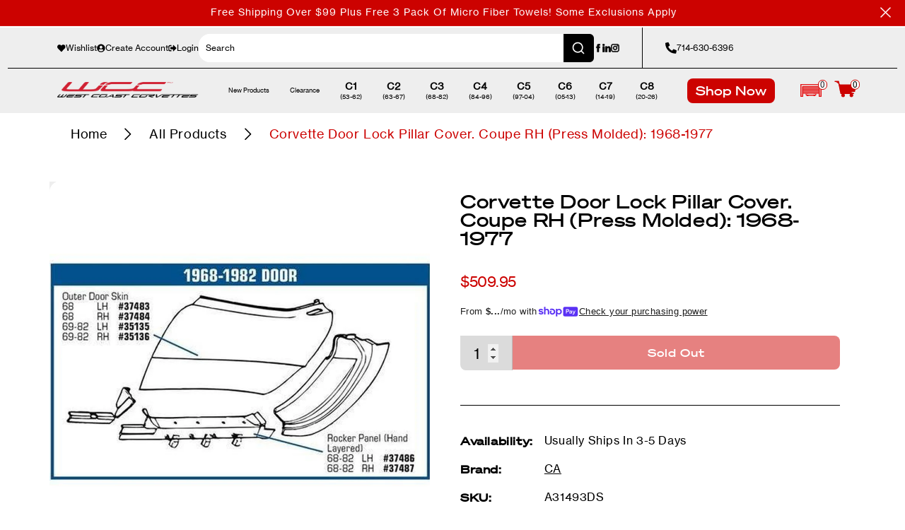

--- FILE ---
content_type: text/html; charset=utf-8
request_url: https://www.westcoastcorvette.com/products/corvette-door-lock-pillar-cover-coupe-rh-press-molded-1968-1977
body_size: 60068
content:
<!doctype html>
<html class="no-js" lang="en">
  <head>
    <meta charset="utf-8">
    <meta name="viewport" content="width=device-width,initial-scale=1">
    <title>
      Corvette Door Lock Pillar Cover. Coupe RH (Press Molded): 1968-1977
 &ndash; WestCoastCorvette.com</title>
    <link rel="preconnect" href="https://cdn.shopify.com" crossorigin>
    <link rel="preconnect" href="https://fonts.googleapis.com">
    <link rel="preconnect" href="https://fonts.gstatic.com" crossorigin>
    <script>
      document.documentElement.className = document.documentElement.className.replace('no-js', 'js');
      if (Shopify.designMode) {
        document.documentElement.classList.add('shopify-design-mode');
      }
    </script>

    <link href="https://fonts.googleapis.com/css2?family=Passion+One:wght@900&display=swap" rel="stylesheet">
    <style data-shopify>
    @font-face {
      font-family: 'Soehne Breit kraftig';
      font-style: normal;
      font-weight: normal;
      src: url(//www.westcoastcorvette.com/cdn/shop/files/soehne-breit-kraftig.woff2?v=3843465040906612055) format('woff2');
      font-display: swap;
    }

    @font-face {
      font-family: 'Soehne Breit Halbfett';
      font-style: normal;
      font-weight: normal;
      src: url(//www.westcoastcorvette.com/cdn/shop/files/soehne-breit-halbfett.woff2?v=15868064749876885692) format('woff2');
      font-display: swap;
    }

    @font-face {
      font-family: 'Neue Haas Grotesk Text Pro';
      font-style: normal;
      font-weight: normal;
      src: url(//www.westcoastcorvette.com/cdn/shop/files/neue-haas-grotesk-text-pro.woff2?v=1906912499343051735) format('woff2'),
        url(//www.westcoastcorvette.com/cdn/shop/files/neue-haas-grotesk-text-pro.woff?v=10239616774133680890) format('woff');
      font-display: swap;
    }

    :root {
      --font-soehne-breit: 'Soehne Breit kraftig';
      --font-soehne-breit-bold: 'Soehne Breit Halbfett';
      --font-neue-haas-grotesk-text-pro: 'Neue Haas Grotesk Text Pro';

      --font-body-style: normal;
      --font-body-weight: 400;
      --font-body-weight-bold: 700;

      --font-heading-style: normal;
      --font-heading-weight: 400;

      --font-body-scale: 1.0;
      --font-heading-scale: 1.0;

      --color-base-text: 18, 18, 18;
      --color-shadow: 18, 18, 18;
      --color-base-background-1: 255, 255, 255;
      --color-base-background-2: 243, 243, 243;
      --color-base-solid-button-labels: 255, 255, 255;
      --color-base-outline-button-labels: 18, 18, 18;
      --color-base-accent-1: 18, 18, 18;
      --color-base-accent-2: 51, 79, 180;
      --payment-terms-background-color: #ffffff;

      --gradient-base-background-1: #ffffff;
      --gradient-base-background-2: #f3f3f3;
      --gradient-base-accent-1: #121212;
      --gradient-base-accent-2: #334fb4;

      --media-padding: px;
      --media-border-opacity: 0.05;
      --media-border-width: 1px;
      --media-radius: 0px;
      --media-shadow-opacity: 0.0;
      --media-shadow-horizontal-offset: 0px;
      --media-shadow-vertical-offset: 4px;
      --media-shadow-blur-radius: 5px;
      --media-shadow-visible: 0;

      --page-width: 120rem;
      --page-width-margin: 0rem;

      --product-card-image-padding: 0.0rem;
      --product-card-corner-radius: 0.0rem;
      --product-card-text-alignment: left;
      --product-card-border-width: 0.0rem;
      --product-card-border-opacity: 0.1;
      --product-card-shadow-opacity: 0.0;
      --product-card-shadow-visible: 0;
      --product-card-shadow-horizontal-offset: 0.0rem;
      --product-card-shadow-vertical-offset: 0.4rem;
      --product-card-shadow-blur-radius: 0.5rem;

      --collection-card-image-padding: 0.0rem;
      --collection-card-corner-radius: 0.0rem;
      --collection-card-text-alignment: left;
      --collection-card-border-width: 0.0rem;
      --collection-card-border-opacity: 0.1;
      --collection-card-shadow-opacity: 0.0;
      --collection-card-shadow-visible: 0;
      --collection-card-shadow-horizontal-offset: 0.0rem;
      --collection-card-shadow-vertical-offset: 0.4rem;
      --collection-card-shadow-blur-radius: 0.5rem;

      --blog-card-image-padding: 0.0rem;
      --blog-card-corner-radius: 0.0rem;
      --blog-card-text-alignment: left;
      --blog-card-border-width: 0.0rem;
      --blog-card-border-opacity: 0.1;
      --blog-card-shadow-opacity: 0.0;
      --blog-card-shadow-visible: 0;
      --blog-card-shadow-horizontal-offset: 0.0rem;
      --blog-card-shadow-vertical-offset: 0.4rem;
      --blog-card-shadow-blur-radius: 0.5rem;

      --badge-corner-radius: 4.0rem;

      --popup-border-width: 1px;
      --popup-border-opacity: 0.1;
      --popup-corner-radius: 0px;
      --popup-shadow-opacity: 0.0;
      --popup-shadow-horizontal-offset: 0px;
      --popup-shadow-vertical-offset: 4px;
      --popup-shadow-blur-radius: 5px;

      --drawer-border-width: 1px;
      --drawer-border-opacity: 0.1;
      --drawer-shadow-opacity: 0.0;
      --drawer-shadow-horizontal-offset: 0px;
      --drawer-shadow-vertical-offset: 4px;
      --drawer-shadow-blur-radius: 5px;

      --spacing-sections-desktop: 0px;
      --spacing-sections-mobile: 0px;

      --grid-desktop-vertical-spacing: 8px;
      --grid-desktop-horizontal-spacing: 8px;
      --grid-mobile-vertical-spacing: 4px;
      --grid-mobile-horizontal-spacing: 4px;

      --text-boxes-border-opacity: 0.1;
      --text-boxes-border-width: 0px;
      --text-boxes-radius: 0px;
      --text-boxes-shadow-opacity: 0.0;
      --text-boxes-shadow-visible: 0;
      --text-boxes-shadow-horizontal-offset: 0px;
      --text-boxes-shadow-vertical-offset: 4px;
      --text-boxes-shadow-blur-radius: 5px;

      --buttons-radius: 0px;
      --buttons-radius-outset: 0px;
      --buttons-border-width: 1px;
      --buttons-border-opacity: 1.0;
      --buttons-shadow-opacity: 0.0;
      --buttons-shadow-visible: 0;
      --buttons-shadow-horizontal-offset: 0px;
      --buttons-shadow-vertical-offset: 4px;
      --buttons-shadow-blur-radius: 5px;
      --buttons-border-offset: 0px;

      --inputs-radius: 0px;
      --inputs-border-width: 1px;
      --inputs-border-opacity: 0.55;
      --inputs-shadow-opacity: 0.0;
      --inputs-shadow-horizontal-offset: 0px;
      --inputs-margin-offset: 0px;
      --inputs-shadow-vertical-offset: 4px;
      --inputs-shadow-blur-radius: 5px;
      --inputs-radius-outset: 0px;

      --variant-pills-radius: 40px;
      --variant-pills-border-width: 1px;
      --variant-pills-border-opacity: 0.55;
      --variant-pills-shadow-opacity: 0.0;
      --variant-pills-shadow-horizontal-offset: 0px;
      --variant-pills-shadow-vertical-offset: 4px;
      --variant-pills-shadow-blur-radius: 5px;
    }

    *,
    *::before,
    *::after {
      box-sizing: inherit;
    }

    html {
      scroll-behavior: smooth;
      box-sizing: border-box;
      font-size: calc(var(--font-body-scale) * 62.5%);
      height: 100%;
    }

    body {
      display: grid;
      grid-template-rows: auto auto 1fr auto;
      grid-template-columns: 100%;
      min-height: 100%;
      margin: 0;
      font-size: 1.5rem;
      letter-spacing: 0.06rem;
      line-height: calc(1 + 0.8 / var(--font-body-scale));
    }

    @media screen and (min-width: 750px) {
      body {
        font-size: 1.6rem;
      }
    }
  </style>
  <link href="//www.westcoastcorvette.com/cdn/shop/t/77/assets/base.css?v=98792300281653097441768418671" rel="stylesheet" type="text/css" media="all" />
  <link href="//www.westcoastcorvette.com/cdn/shop/t/77/assets/swiper-bundle.min.css?v=105984574107714211741677204814" rel="stylesheet" type="text/css" media="all" />

  <script src="//www.westcoastcorvette.com/cdn/shop/t/77/assets/global.min.js?v=122923433610236775711729631347" defer="defer"></script>
  <script src="//www.westcoastcorvette.com/cdn/shop/t/77/assets/cart.js?v=73192187672128103871682729247" defer="defer"></script>

  <meta name="theme-color" content="">

  
    <link rel="canonical" href="https://www.westcoastcorvette.com/products/corvette-door-lock-pillar-cover-coupe-rh-press-molded-1968-1977">
  
<link rel="icon" type="image/png" href="//www.westcoastcorvette.com/cdn/shop/files/favicon_ab46dd4a-4a1c-4fa5-bdef-7b5abd0b42e6.png?crop=center&height=32&v=1671544770&width=32"><meta name="facebook-domain-verification" content="oaical05d3abh8o7dovbtl6gzww4bu" />
  
    <meta name="description" content="Corvette Door Corvette Door Lock Pillar Cover. Coupe RH (Press Molded): 1968-1977 Door Lock Pillar Cover. Coupe RH (Press Molded). . Default Title">
  

  

  

  

<meta property="og:site_name" content="WestCoastCorvette.com">
<meta property="og:url" content="https://www.westcoastcorvette.com/products/corvette-door-lock-pillar-cover-coupe-rh-press-molded-1968-1977">
<meta property="og:title" content="Corvette Door Lock Pillar Cover. Coupe RH (Press Molded): 1968-1977">
<meta property="og:type" content="product">
<meta property="og:description" content="Corvette Door Corvette Door Lock Pillar Cover. Coupe RH (Press Molded): 1968-1977 Door Lock Pillar Cover. Coupe RH (Press Molded). . Default Title"><meta property="og:image" content="http://www.westcoastcorvette.com/cdn/shop/products/medium_bd13862f-d725-40ab-aed0-da260b438d99.jpg?v=1765947067">
  <meta property="og:image:secure_url" content="https://www.westcoastcorvette.com/cdn/shop/products/medium_bd13862f-d725-40ab-aed0-da260b438d99.jpg?v=1765947067">
  <meta property="og:image:width" content="1001">
  <meta property="og:image:height" content="1001"><meta property="og:price:amount" content="509.95">
  <meta property="og:price:currency" content="USD"><meta name="twitter:card" content="summary_large_image">
<meta name="twitter:title" content="Corvette Door Lock Pillar Cover. Coupe RH (Press Molded): 1968-1977">
<meta name="twitter:description" content="Corvette Door Corvette Door Lock Pillar Cover. Coupe RH (Press Molded): 1968-1977 Door Lock Pillar Cover. Coupe RH (Press Molded). . Default Title">

  <meta http-equiv="X-UA-Compatible" content="IE=edge">
  <script>window.performance && window.performance.mark && window.performance.mark('shopify.content_for_header.start');</script><meta name="google-site-verification" content="Q4VP8p8ezfk4ASyywp-rIs6LVTDQHMnZRMJKuMyxCVU">
<meta name="facebook-domain-verification" content="oaical05d3abh8o7dovbtl6gzww4bu">
<meta id="shopify-digital-wallet" name="shopify-digital-wallet" content="/3266838574/digital_wallets/dialog">
<meta name="shopify-checkout-api-token" content="b400dd3b38a2b9e87d82b61db40dfcbe">
<meta id="in-context-paypal-metadata" data-shop-id="3266838574" data-venmo-supported="true" data-environment="production" data-locale="en_US" data-paypal-v4="true" data-currency="USD">
<link rel="alternate" type="application/json+oembed" href="https://www.westcoastcorvette.com/products/corvette-door-lock-pillar-cover-coupe-rh-press-molded-1968-1977.oembed">
<script async="async" src="/checkouts/internal/preloads.js?locale=en-US"></script>
<link rel="preconnect" href="https://shop.app" crossorigin="anonymous">
<script async="async" src="https://shop.app/checkouts/internal/preloads.js?locale=en-US&shop_id=3266838574" crossorigin="anonymous"></script>
<script id="apple-pay-shop-capabilities" type="application/json">{"shopId":3266838574,"countryCode":"US","currencyCode":"USD","merchantCapabilities":["supports3DS"],"merchantId":"gid:\/\/shopify\/Shop\/3266838574","merchantName":"WestCoastCorvette.com","requiredBillingContactFields":["postalAddress","email","phone"],"requiredShippingContactFields":["postalAddress","email","phone"],"shippingType":"shipping","supportedNetworks":["visa","masterCard","amex","discover","elo","jcb"],"total":{"type":"pending","label":"WestCoastCorvette.com","amount":"1.00"},"shopifyPaymentsEnabled":true,"supportsSubscriptions":true}</script>
<script id="shopify-features" type="application/json">{"accessToken":"b400dd3b38a2b9e87d82b61db40dfcbe","betas":["rich-media-storefront-analytics"],"domain":"www.westcoastcorvette.com","predictiveSearch":true,"shopId":3266838574,"locale":"en"}</script>
<script>var Shopify = Shopify || {};
Shopify.shop = "westcoastcorvettes.myshopify.com";
Shopify.locale = "en";
Shopify.currency = {"active":"USD","rate":"1.0"};
Shopify.country = "US";
Shopify.theme = {"name":"Dawn | Production","id":125793042493,"schema_name":"Dawn","schema_version":"7.0.1","theme_store_id":null,"role":"main"};
Shopify.theme.handle = "null";
Shopify.theme.style = {"id":null,"handle":null};
Shopify.cdnHost = "www.westcoastcorvette.com/cdn";
Shopify.routes = Shopify.routes || {};
Shopify.routes.root = "/";</script>
<script type="module">!function(o){(o.Shopify=o.Shopify||{}).modules=!0}(window);</script>
<script>!function(o){function n(){var o=[];function n(){o.push(Array.prototype.slice.apply(arguments))}return n.q=o,n}var t=o.Shopify=o.Shopify||{};t.loadFeatures=n(),t.autoloadFeatures=n()}(window);</script>
<script>
  window.ShopifyPay = window.ShopifyPay || {};
  window.ShopifyPay.apiHost = "shop.app\/pay";
  window.ShopifyPay.redirectState = null;
</script>
<script id="shop-js-analytics" type="application/json">{"pageType":"product"}</script>
<script defer="defer" async type="module" src="//www.westcoastcorvette.com/cdn/shopifycloud/shop-js/modules/v2/client.init-shop-cart-sync_IZsNAliE.en.esm.js"></script>
<script defer="defer" async type="module" src="//www.westcoastcorvette.com/cdn/shopifycloud/shop-js/modules/v2/chunk.common_0OUaOowp.esm.js"></script>
<script type="module">
  await import("//www.westcoastcorvette.com/cdn/shopifycloud/shop-js/modules/v2/client.init-shop-cart-sync_IZsNAliE.en.esm.js");
await import("//www.westcoastcorvette.com/cdn/shopifycloud/shop-js/modules/v2/chunk.common_0OUaOowp.esm.js");

  window.Shopify.SignInWithShop?.initShopCartSync?.({"fedCMEnabled":true,"windoidEnabled":true});

</script>
<script defer="defer" async type="module" src="//www.westcoastcorvette.com/cdn/shopifycloud/shop-js/modules/v2/client.payment-terms_CNlwjfZz.en.esm.js"></script>
<script defer="defer" async type="module" src="//www.westcoastcorvette.com/cdn/shopifycloud/shop-js/modules/v2/chunk.common_0OUaOowp.esm.js"></script>
<script defer="defer" async type="module" src="//www.westcoastcorvette.com/cdn/shopifycloud/shop-js/modules/v2/chunk.modal_CGo_dVj3.esm.js"></script>
<script type="module">
  await import("//www.westcoastcorvette.com/cdn/shopifycloud/shop-js/modules/v2/client.payment-terms_CNlwjfZz.en.esm.js");
await import("//www.westcoastcorvette.com/cdn/shopifycloud/shop-js/modules/v2/chunk.common_0OUaOowp.esm.js");
await import("//www.westcoastcorvette.com/cdn/shopifycloud/shop-js/modules/v2/chunk.modal_CGo_dVj3.esm.js");

  
</script>
<script>
  window.Shopify = window.Shopify || {};
  if (!window.Shopify.featureAssets) window.Shopify.featureAssets = {};
  window.Shopify.featureAssets['shop-js'] = {"shop-cart-sync":["modules/v2/client.shop-cart-sync_DLOhI_0X.en.esm.js","modules/v2/chunk.common_0OUaOowp.esm.js"],"init-fed-cm":["modules/v2/client.init-fed-cm_C6YtU0w6.en.esm.js","modules/v2/chunk.common_0OUaOowp.esm.js"],"shop-button":["modules/v2/client.shop-button_BCMx7GTG.en.esm.js","modules/v2/chunk.common_0OUaOowp.esm.js"],"shop-cash-offers":["modules/v2/client.shop-cash-offers_BT26qb5j.en.esm.js","modules/v2/chunk.common_0OUaOowp.esm.js","modules/v2/chunk.modal_CGo_dVj3.esm.js"],"init-windoid":["modules/v2/client.init-windoid_B9PkRMql.en.esm.js","modules/v2/chunk.common_0OUaOowp.esm.js"],"init-shop-email-lookup-coordinator":["modules/v2/client.init-shop-email-lookup-coordinator_DZkqjsbU.en.esm.js","modules/v2/chunk.common_0OUaOowp.esm.js"],"shop-toast-manager":["modules/v2/client.shop-toast-manager_Di2EnuM7.en.esm.js","modules/v2/chunk.common_0OUaOowp.esm.js"],"shop-login-button":["modules/v2/client.shop-login-button_BtqW_SIO.en.esm.js","modules/v2/chunk.common_0OUaOowp.esm.js","modules/v2/chunk.modal_CGo_dVj3.esm.js"],"avatar":["modules/v2/client.avatar_BTnouDA3.en.esm.js"],"pay-button":["modules/v2/client.pay-button_CWa-C9R1.en.esm.js","modules/v2/chunk.common_0OUaOowp.esm.js"],"init-shop-cart-sync":["modules/v2/client.init-shop-cart-sync_IZsNAliE.en.esm.js","modules/v2/chunk.common_0OUaOowp.esm.js"],"init-customer-accounts":["modules/v2/client.init-customer-accounts_DenGwJTU.en.esm.js","modules/v2/client.shop-login-button_BtqW_SIO.en.esm.js","modules/v2/chunk.common_0OUaOowp.esm.js","modules/v2/chunk.modal_CGo_dVj3.esm.js"],"init-shop-for-new-customer-accounts":["modules/v2/client.init-shop-for-new-customer-accounts_JdHXxpS9.en.esm.js","modules/v2/client.shop-login-button_BtqW_SIO.en.esm.js","modules/v2/chunk.common_0OUaOowp.esm.js","modules/v2/chunk.modal_CGo_dVj3.esm.js"],"init-customer-accounts-sign-up":["modules/v2/client.init-customer-accounts-sign-up_D6__K_p8.en.esm.js","modules/v2/client.shop-login-button_BtqW_SIO.en.esm.js","modules/v2/chunk.common_0OUaOowp.esm.js","modules/v2/chunk.modal_CGo_dVj3.esm.js"],"checkout-modal":["modules/v2/client.checkout-modal_C_ZQDY6s.en.esm.js","modules/v2/chunk.common_0OUaOowp.esm.js","modules/v2/chunk.modal_CGo_dVj3.esm.js"],"shop-follow-button":["modules/v2/client.shop-follow-button_XetIsj8l.en.esm.js","modules/v2/chunk.common_0OUaOowp.esm.js","modules/v2/chunk.modal_CGo_dVj3.esm.js"],"lead-capture":["modules/v2/client.lead-capture_DvA72MRN.en.esm.js","modules/v2/chunk.common_0OUaOowp.esm.js","modules/v2/chunk.modal_CGo_dVj3.esm.js"],"shop-login":["modules/v2/client.shop-login_ClXNxyh6.en.esm.js","modules/v2/chunk.common_0OUaOowp.esm.js","modules/v2/chunk.modal_CGo_dVj3.esm.js"],"payment-terms":["modules/v2/client.payment-terms_CNlwjfZz.en.esm.js","modules/v2/chunk.common_0OUaOowp.esm.js","modules/v2/chunk.modal_CGo_dVj3.esm.js"]};
</script>
<script>(function() {
  var isLoaded = false;
  function asyncLoad() {
    if (isLoaded) return;
    isLoaded = true;
    var urls = ["https:\/\/d23dclunsivw3h.cloudfront.net\/redirect-app.js?shop=westcoastcorvettes.myshopify.com","https:\/\/scripts.juniphq.com\/v1\/junip_shopify.js?shop=westcoastcorvettes.myshopify.com","https:\/\/cdn.rebuyengine.com\/onsite\/js\/rebuy.js?shop=westcoastcorvettes.myshopify.com"];
    for (var i = 0; i < urls.length; i++) {
      var s = document.createElement('script');
      s.type = 'text/javascript';
      s.async = true;
      s.src = urls[i];
      var x = document.getElementsByTagName('script')[0];
      x.parentNode.insertBefore(s, x);
    }
  };
  if(window.attachEvent) {
    window.attachEvent('onload', asyncLoad);
  } else {
    window.addEventListener('load', asyncLoad, false);
  }
})();</script>
<script id="__st">var __st={"a":3266838574,"offset":-28800,"reqid":"08317852-db06-4915-b7bb-271f346b3ed2-1768424759","pageurl":"www.westcoastcorvette.com\/products\/corvette-door-lock-pillar-cover-coupe-rh-press-molded-1968-1977","u":"74cdfcc78e35","p":"product","rtyp":"product","rid":1896390295598};</script>
<script>window.ShopifyPaypalV4VisibilityTracking = true;</script>
<script id="captcha-bootstrap">!function(){'use strict';const t='contact',e='account',n='new_comment',o=[[t,t],['blogs',n],['comments',n],[t,'customer']],c=[[e,'customer_login'],[e,'guest_login'],[e,'recover_customer_password'],[e,'create_customer']],r=t=>t.map((([t,e])=>`form[action*='/${t}']:not([data-nocaptcha='true']) input[name='form_type'][value='${e}']`)).join(','),a=t=>()=>t?[...document.querySelectorAll(t)].map((t=>t.form)):[];function s(){const t=[...o],e=r(t);return a(e)}const i='password',u='form_key',d=['recaptcha-v3-token','g-recaptcha-response','h-captcha-response',i],f=()=>{try{return window.sessionStorage}catch{return}},m='__shopify_v',_=t=>t.elements[u];function p(t,e,n=!1){try{const o=window.sessionStorage,c=JSON.parse(o.getItem(e)),{data:r}=function(t){const{data:e,action:n}=t;return t[m]||n?{data:e,action:n}:{data:t,action:n}}(c);for(const[e,n]of Object.entries(r))t.elements[e]&&(t.elements[e].value=n);n&&o.removeItem(e)}catch(o){console.error('form repopulation failed',{error:o})}}const l='form_type',E='cptcha';function T(t){t.dataset[E]=!0}const w=window,h=w.document,L='Shopify',v='ce_forms',y='captcha';let A=!1;((t,e)=>{const n=(g='f06e6c50-85a8-45c8-87d0-21a2b65856fe',I='https://cdn.shopify.com/shopifycloud/storefront-forms-hcaptcha/ce_storefront_forms_captcha_hcaptcha.v1.5.2.iife.js',D={infoText:'Protected by hCaptcha',privacyText:'Privacy',termsText:'Terms'},(t,e,n)=>{const o=w[L][v],c=o.bindForm;if(c)return c(t,g,e,D).then(n);var r;o.q.push([[t,g,e,D],n]),r=I,A||(h.body.append(Object.assign(h.createElement('script'),{id:'captcha-provider',async:!0,src:r})),A=!0)});var g,I,D;w[L]=w[L]||{},w[L][v]=w[L][v]||{},w[L][v].q=[],w[L][y]=w[L][y]||{},w[L][y].protect=function(t,e){n(t,void 0,e),T(t)},Object.freeze(w[L][y]),function(t,e,n,w,h,L){const[v,y,A,g]=function(t,e,n){const i=e?o:[],u=t?c:[],d=[...i,...u],f=r(d),m=r(i),_=r(d.filter((([t,e])=>n.includes(e))));return[a(f),a(m),a(_),s()]}(w,h,L),I=t=>{const e=t.target;return e instanceof HTMLFormElement?e:e&&e.form},D=t=>v().includes(t);t.addEventListener('submit',(t=>{const e=I(t);if(!e)return;const n=D(e)&&!e.dataset.hcaptchaBound&&!e.dataset.recaptchaBound,o=_(e),c=g().includes(e)&&(!o||!o.value);(n||c)&&t.preventDefault(),c&&!n&&(function(t){try{if(!f())return;!function(t){const e=f();if(!e)return;const n=_(t);if(!n)return;const o=n.value;o&&e.removeItem(o)}(t);const e=Array.from(Array(32),(()=>Math.random().toString(36)[2])).join('');!function(t,e){_(t)||t.append(Object.assign(document.createElement('input'),{type:'hidden',name:u})),t.elements[u].value=e}(t,e),function(t,e){const n=f();if(!n)return;const o=[...t.querySelectorAll(`input[type='${i}']`)].map((({name:t})=>t)),c=[...d,...o],r={};for(const[a,s]of new FormData(t).entries())c.includes(a)||(r[a]=s);n.setItem(e,JSON.stringify({[m]:1,action:t.action,data:r}))}(t,e)}catch(e){console.error('failed to persist form',e)}}(e),e.submit())}));const S=(t,e)=>{t&&!t.dataset[E]&&(n(t,e.some((e=>e===t))),T(t))};for(const o of['focusin','change'])t.addEventListener(o,(t=>{const e=I(t);D(e)&&S(e,y())}));const B=e.get('form_key'),M=e.get(l),P=B&&M;t.addEventListener('DOMContentLoaded',(()=>{const t=y();if(P)for(const e of t)e.elements[l].value===M&&p(e,B);[...new Set([...A(),...v().filter((t=>'true'===t.dataset.shopifyCaptcha))])].forEach((e=>S(e,t)))}))}(h,new URLSearchParams(w.location.search),n,t,e,['guest_login'])})(!0,!0)}();</script>
<script integrity="sha256-4kQ18oKyAcykRKYeNunJcIwy7WH5gtpwJnB7kiuLZ1E=" data-source-attribution="shopify.loadfeatures" defer="defer" src="//www.westcoastcorvette.com/cdn/shopifycloud/storefront/assets/storefront/load_feature-a0a9edcb.js" crossorigin="anonymous"></script>
<script crossorigin="anonymous" defer="defer" src="//www.westcoastcorvette.com/cdn/shopifycloud/storefront/assets/shopify_pay/storefront-65b4c6d7.js?v=20250812"></script>
<script data-source-attribution="shopify.dynamic_checkout.dynamic.init">var Shopify=Shopify||{};Shopify.PaymentButton=Shopify.PaymentButton||{isStorefrontPortableWallets:!0,init:function(){window.Shopify.PaymentButton.init=function(){};var t=document.createElement("script");t.src="https://www.westcoastcorvette.com/cdn/shopifycloud/portable-wallets/latest/portable-wallets.en.js",t.type="module",document.head.appendChild(t)}};
</script>
<script data-source-attribution="shopify.dynamic_checkout.buyer_consent">
  function portableWalletsHideBuyerConsent(e){var t=document.getElementById("shopify-buyer-consent"),n=document.getElementById("shopify-subscription-policy-button");t&&n&&(t.classList.add("hidden"),t.setAttribute("aria-hidden","true"),n.removeEventListener("click",e))}function portableWalletsShowBuyerConsent(e){var t=document.getElementById("shopify-buyer-consent"),n=document.getElementById("shopify-subscription-policy-button");t&&n&&(t.classList.remove("hidden"),t.removeAttribute("aria-hidden"),n.addEventListener("click",e))}window.Shopify?.PaymentButton&&(window.Shopify.PaymentButton.hideBuyerConsent=portableWalletsHideBuyerConsent,window.Shopify.PaymentButton.showBuyerConsent=portableWalletsShowBuyerConsent);
</script>
<script>
  function portableWalletsCleanup(e){e&&e.src&&console.error("Failed to load portable wallets script "+e.src);var t=document.querySelectorAll("shopify-accelerated-checkout .shopify-payment-button__skeleton, shopify-accelerated-checkout-cart .wallet-cart-button__skeleton"),e=document.getElementById("shopify-buyer-consent");for(let e=0;e<t.length;e++)t[e].remove();e&&e.remove()}function portableWalletsNotLoadedAsModule(e){e instanceof ErrorEvent&&"string"==typeof e.message&&e.message.includes("import.meta")&&"string"==typeof e.filename&&e.filename.includes("portable-wallets")&&(window.removeEventListener("error",portableWalletsNotLoadedAsModule),window.Shopify.PaymentButton.failedToLoad=e,"loading"===document.readyState?document.addEventListener("DOMContentLoaded",window.Shopify.PaymentButton.init):window.Shopify.PaymentButton.init())}window.addEventListener("error",portableWalletsNotLoadedAsModule);
</script>

<script type="module" src="https://www.westcoastcorvette.com/cdn/shopifycloud/portable-wallets/latest/portable-wallets.en.js" onError="portableWalletsCleanup(this)" crossorigin="anonymous"></script>
<script nomodule>
  document.addEventListener("DOMContentLoaded", portableWalletsCleanup);
</script>

<link id="shopify-accelerated-checkout-styles" rel="stylesheet" media="screen" href="https://www.westcoastcorvette.com/cdn/shopifycloud/portable-wallets/latest/accelerated-checkout-backwards-compat.css" crossorigin="anonymous">
<style id="shopify-accelerated-checkout-cart">
        #shopify-buyer-consent {
  margin-top: 1em;
  display: inline-block;
  width: 100%;
}

#shopify-buyer-consent.hidden {
  display: none;
}

#shopify-subscription-policy-button {
  background: none;
  border: none;
  padding: 0;
  text-decoration: underline;
  font-size: inherit;
  cursor: pointer;
}

#shopify-subscription-policy-button::before {
  box-shadow: none;
}

      </style>

<script>window.performance && window.performance.mark && window.performance.mark('shopify.content_for_header.end');</script>












<script>
  // Check for URL parameters that need noindexing
  var currentUrl = window.location.href;
  if (currentUrl.indexOf('page=1') > -1 || 
      currentUrl.indexOf('variant=') > -1) {
    // Create a robots meta tag
    var robotsTag = document.createElement('meta');
    robotsTag.name = 'robots';
    robotsTag.content = 'noindex, follow';
    
    // Add it to the head
    document.head.appendChild(robotsTag);
  }
</script>  
    <link href="//www.westcoastcorvette.com/cdn/shop/t/77/assets/template-collection.css?v=51343012553645563141726084003" rel="stylesheet" type="text/css" media="all" />
    <link href="//www.westcoastcorvette.com/cdn/shop/t/77/assets/convermax-custom.css?v=171545052546243047921765485866" rel="stylesheet" type="text/css" media="all" />
<!-- BEGIN app block: shopify://apps/klaviyo-email-marketing-sms/blocks/klaviyo-onsite-embed/2632fe16-c075-4321-a88b-50b567f42507 -->












  <script async src="https://static.klaviyo.com/onsite/js/QRcYYY/klaviyo.js?company_id=QRcYYY"></script>
  <script>!function(){if(!window.klaviyo){window._klOnsite=window._klOnsite||[];try{window.klaviyo=new Proxy({},{get:function(n,i){return"push"===i?function(){var n;(n=window._klOnsite).push.apply(n,arguments)}:function(){for(var n=arguments.length,o=new Array(n),w=0;w<n;w++)o[w]=arguments[w];var t="function"==typeof o[o.length-1]?o.pop():void 0,e=new Promise((function(n){window._klOnsite.push([i].concat(o,[function(i){t&&t(i),n(i)}]))}));return e}}})}catch(n){window.klaviyo=window.klaviyo||[],window.klaviyo.push=function(){var n;(n=window._klOnsite).push.apply(n,arguments)}}}}();</script>

  
    <script id="viewed_product">
      if (item == null) {
        var _learnq = _learnq || [];

        var MetafieldReviews = null
        var MetafieldYotpoRating = null
        var MetafieldYotpoCount = null
        var MetafieldLooxRating = null
        var MetafieldLooxCount = null
        var okendoProduct = null
        var okendoProductReviewCount = null
        var okendoProductReviewAverageValue = null
        try {
          // The following fields are used for Customer Hub recently viewed in order to add reviews.
          // This information is not part of __kla_viewed. Instead, it is part of __kla_viewed_reviewed_items
          MetafieldReviews = {};
          MetafieldYotpoRating = null
          MetafieldYotpoCount = null
          MetafieldLooxRating = null
          MetafieldLooxCount = null

          okendoProduct = null
          // If the okendo metafield is not legacy, it will error, which then requires the new json formatted data
          if (okendoProduct && 'error' in okendoProduct) {
            okendoProduct = null
          }
          okendoProductReviewCount = okendoProduct ? okendoProduct.reviewCount : null
          okendoProductReviewAverageValue = okendoProduct ? okendoProduct.reviewAverageValue : null
        } catch (error) {
          console.error('Error in Klaviyo onsite reviews tracking:', error);
        }

        var item = {
          Name: "Corvette Door Lock Pillar Cover. Coupe RH (Press Molded): 1968-1977",
          ProductID: 1896390295598,
          Categories: ["All Products","BC All","Discontinued","Out of Stock"],
          ImageURL: "https://www.westcoastcorvette.com/cdn/shop/products/medium_bd13862f-d725-40ab-aed0-da260b438d99_grande.jpg?v=1765947067",
          URL: "https://www.westcoastcorvette.com/products/corvette-door-lock-pillar-cover-coupe-rh-press-molded-1968-1977",
          Brand: "CA",
          Price: "$509.95",
          Value: "509.95",
          CompareAtPrice: "$0.00"
        };
        _learnq.push(['track', 'Viewed Product', item]);
        _learnq.push(['trackViewedItem', {
          Title: item.Name,
          ItemId: item.ProductID,
          Categories: item.Categories,
          ImageUrl: item.ImageURL,
          Url: item.URL,
          Metadata: {
            Brand: item.Brand,
            Price: item.Price,
            Value: item.Value,
            CompareAtPrice: item.CompareAtPrice
          },
          metafields:{
            reviews: MetafieldReviews,
            yotpo:{
              rating: MetafieldYotpoRating,
              count: MetafieldYotpoCount,
            },
            loox:{
              rating: MetafieldLooxRating,
              count: MetafieldLooxCount,
            },
            okendo: {
              rating: okendoProductReviewAverageValue,
              count: okendoProductReviewCount,
            }
          }
        }]);
      }
    </script>
  




  <script>
    window.klaviyoReviewsProductDesignMode = false
  </script>







<!-- END app block --><script src="https://cdn.shopify.com/extensions/019bbdc8-9e32-7e4b-a091-8ff4a0293048/rebuy-personalization-engine-251/assets/rebuy-extensions.js" type="text/javascript" defer="defer"></script>
<script src="https://cdn.shopify.com/extensions/019a8315-1245-7ed7-8408-5ce0a02a8d74/wizybot-136/assets/bundle.js" type="text/javascript" defer="defer"></script>
<link href="https://monorail-edge.shopifysvc.com" rel="dns-prefetch">
<script>(function(){if ("sendBeacon" in navigator && "performance" in window) {try {var session_token_from_headers = performance.getEntriesByType('navigation')[0].serverTiming.find(x => x.name == '_s').description;} catch {var session_token_from_headers = undefined;}var session_cookie_matches = document.cookie.match(/_shopify_s=([^;]*)/);var session_token_from_cookie = session_cookie_matches && session_cookie_matches.length === 2 ? session_cookie_matches[1] : "";var session_token = session_token_from_headers || session_token_from_cookie || "";function handle_abandonment_event(e) {var entries = performance.getEntries().filter(function(entry) {return /monorail-edge.shopifysvc.com/.test(entry.name);});if (!window.abandonment_tracked && entries.length === 0) {window.abandonment_tracked = true;var currentMs = Date.now();var navigation_start = performance.timing.navigationStart;var payload = {shop_id: 3266838574,url: window.location.href,navigation_start,duration: currentMs - navigation_start,session_token,page_type: "product"};window.navigator.sendBeacon("https://monorail-edge.shopifysvc.com/v1/produce", JSON.stringify({schema_id: "online_store_buyer_site_abandonment/1.1",payload: payload,metadata: {event_created_at_ms: currentMs,event_sent_at_ms: currentMs}}));}}window.addEventListener('pagehide', handle_abandonment_event);}}());</script>
<script id="web-pixels-manager-setup">(function e(e,d,r,n,o){if(void 0===o&&(o={}),!Boolean(null===(a=null===(i=window.Shopify)||void 0===i?void 0:i.analytics)||void 0===a?void 0:a.replayQueue)){var i,a;window.Shopify=window.Shopify||{};var t=window.Shopify;t.analytics=t.analytics||{};var s=t.analytics;s.replayQueue=[],s.publish=function(e,d,r){return s.replayQueue.push([e,d,r]),!0};try{self.performance.mark("wpm:start")}catch(e){}var l=function(){var e={modern:/Edge?\/(1{2}[4-9]|1[2-9]\d|[2-9]\d{2}|\d{4,})\.\d+(\.\d+|)|Firefox\/(1{2}[4-9]|1[2-9]\d|[2-9]\d{2}|\d{4,})\.\d+(\.\d+|)|Chrom(ium|e)\/(9{2}|\d{3,})\.\d+(\.\d+|)|(Maci|X1{2}).+ Version\/(15\.\d+|(1[6-9]|[2-9]\d|\d{3,})\.\d+)([,.]\d+|)( \(\w+\)|)( Mobile\/\w+|) Safari\/|Chrome.+OPR\/(9{2}|\d{3,})\.\d+\.\d+|(CPU[ +]OS|iPhone[ +]OS|CPU[ +]iPhone|CPU IPhone OS|CPU iPad OS)[ +]+(15[._]\d+|(1[6-9]|[2-9]\d|\d{3,})[._]\d+)([._]\d+|)|Android:?[ /-](13[3-9]|1[4-9]\d|[2-9]\d{2}|\d{4,})(\.\d+|)(\.\d+|)|Android.+Firefox\/(13[5-9]|1[4-9]\d|[2-9]\d{2}|\d{4,})\.\d+(\.\d+|)|Android.+Chrom(ium|e)\/(13[3-9]|1[4-9]\d|[2-9]\d{2}|\d{4,})\.\d+(\.\d+|)|SamsungBrowser\/([2-9]\d|\d{3,})\.\d+/,legacy:/Edge?\/(1[6-9]|[2-9]\d|\d{3,})\.\d+(\.\d+|)|Firefox\/(5[4-9]|[6-9]\d|\d{3,})\.\d+(\.\d+|)|Chrom(ium|e)\/(5[1-9]|[6-9]\d|\d{3,})\.\d+(\.\d+|)([\d.]+$|.*Safari\/(?![\d.]+ Edge\/[\d.]+$))|(Maci|X1{2}).+ Version\/(10\.\d+|(1[1-9]|[2-9]\d|\d{3,})\.\d+)([,.]\d+|)( \(\w+\)|)( Mobile\/\w+|) Safari\/|Chrome.+OPR\/(3[89]|[4-9]\d|\d{3,})\.\d+\.\d+|(CPU[ +]OS|iPhone[ +]OS|CPU[ +]iPhone|CPU IPhone OS|CPU iPad OS)[ +]+(10[._]\d+|(1[1-9]|[2-9]\d|\d{3,})[._]\d+)([._]\d+|)|Android:?[ /-](13[3-9]|1[4-9]\d|[2-9]\d{2}|\d{4,})(\.\d+|)(\.\d+|)|Mobile Safari.+OPR\/([89]\d|\d{3,})\.\d+\.\d+|Android.+Firefox\/(13[5-9]|1[4-9]\d|[2-9]\d{2}|\d{4,})\.\d+(\.\d+|)|Android.+Chrom(ium|e)\/(13[3-9]|1[4-9]\d|[2-9]\d{2}|\d{4,})\.\d+(\.\d+|)|Android.+(UC? ?Browser|UCWEB|U3)[ /]?(15\.([5-9]|\d{2,})|(1[6-9]|[2-9]\d|\d{3,})\.\d+)\.\d+|SamsungBrowser\/(5\.\d+|([6-9]|\d{2,})\.\d+)|Android.+MQ{2}Browser\/(14(\.(9|\d{2,})|)|(1[5-9]|[2-9]\d|\d{3,})(\.\d+|))(\.\d+|)|K[Aa][Ii]OS\/(3\.\d+|([4-9]|\d{2,})\.\d+)(\.\d+|)/},d=e.modern,r=e.legacy,n=navigator.userAgent;return n.match(d)?"modern":n.match(r)?"legacy":"unknown"}(),u="modern"===l?"modern":"legacy",c=(null!=n?n:{modern:"",legacy:""})[u],f=function(e){return[e.baseUrl,"/wpm","/b",e.hashVersion,"modern"===e.buildTarget?"m":"l",".js"].join("")}({baseUrl:d,hashVersion:r,buildTarget:u}),m=function(e){var d=e.version,r=e.bundleTarget,n=e.surface,o=e.pageUrl,i=e.monorailEndpoint;return{emit:function(e){var a=e.status,t=e.errorMsg,s=(new Date).getTime(),l=JSON.stringify({metadata:{event_sent_at_ms:s},events:[{schema_id:"web_pixels_manager_load/3.1",payload:{version:d,bundle_target:r,page_url:o,status:a,surface:n,error_msg:t},metadata:{event_created_at_ms:s}}]});if(!i)return console&&console.warn&&console.warn("[Web Pixels Manager] No Monorail endpoint provided, skipping logging."),!1;try{return self.navigator.sendBeacon.bind(self.navigator)(i,l)}catch(e){}var u=new XMLHttpRequest;try{return u.open("POST",i,!0),u.setRequestHeader("Content-Type","text/plain"),u.send(l),!0}catch(e){return console&&console.warn&&console.warn("[Web Pixels Manager] Got an unhandled error while logging to Monorail."),!1}}}}({version:r,bundleTarget:l,surface:e.surface,pageUrl:self.location.href,monorailEndpoint:e.monorailEndpoint});try{o.browserTarget=l,function(e){var d=e.src,r=e.async,n=void 0===r||r,o=e.onload,i=e.onerror,a=e.sri,t=e.scriptDataAttributes,s=void 0===t?{}:t,l=document.createElement("script"),u=document.querySelector("head"),c=document.querySelector("body");if(l.async=n,l.src=d,a&&(l.integrity=a,l.crossOrigin="anonymous"),s)for(var f in s)if(Object.prototype.hasOwnProperty.call(s,f))try{l.dataset[f]=s[f]}catch(e){}if(o&&l.addEventListener("load",o),i&&l.addEventListener("error",i),u)u.appendChild(l);else{if(!c)throw new Error("Did not find a head or body element to append the script");c.appendChild(l)}}({src:f,async:!0,onload:function(){if(!function(){var e,d;return Boolean(null===(d=null===(e=window.Shopify)||void 0===e?void 0:e.analytics)||void 0===d?void 0:d.initialized)}()){var d=window.webPixelsManager.init(e)||void 0;if(d){var r=window.Shopify.analytics;r.replayQueue.forEach((function(e){var r=e[0],n=e[1],o=e[2];d.publishCustomEvent(r,n,o)})),r.replayQueue=[],r.publish=d.publishCustomEvent,r.visitor=d.visitor,r.initialized=!0}}},onerror:function(){return m.emit({status:"failed",errorMsg:"".concat(f," has failed to load")})},sri:function(e){var d=/^sha384-[A-Za-z0-9+/=]+$/;return"string"==typeof e&&d.test(e)}(c)?c:"",scriptDataAttributes:o}),m.emit({status:"loading"})}catch(e){m.emit({status:"failed",errorMsg:(null==e?void 0:e.message)||"Unknown error"})}}})({shopId: 3266838574,storefrontBaseUrl: "https://www.westcoastcorvette.com",extensionsBaseUrl: "https://extensions.shopifycdn.com/cdn/shopifycloud/web-pixels-manager",monorailEndpoint: "https://monorail-edge.shopifysvc.com/unstable/produce_batch",surface: "storefront-renderer",enabledBetaFlags: ["2dca8a86","a0d5f9d2"],webPixelsConfigList: [{"id":"1576599917","configuration":"{\"accountID\":\"QRcYYY\",\"webPixelConfig\":\"eyJlbmFibGVBZGRlZFRvQ2FydEV2ZW50cyI6IHRydWV9\"}","eventPayloadVersion":"v1","runtimeContext":"STRICT","scriptVersion":"524f6c1ee37bacdca7657a665bdca589","type":"APP","apiClientId":123074,"privacyPurposes":["ANALYTICS","MARKETING"],"dataSharingAdjustments":{"protectedCustomerApprovalScopes":["read_customer_address","read_customer_email","read_customer_name","read_customer_personal_data","read_customer_phone"]}},{"id":"748257645","configuration":"{\"config\":\"{\\\"google_tag_ids\\\":[\\\"G-LDYZ5B9J0R\\\",\\\"AW-1072420710\\\",\\\"GT-NS4PJX4\\\"],\\\"target_country\\\":\\\"US\\\",\\\"gtag_events\\\":[{\\\"type\\\":\\\"begin_checkout\\\",\\\"action_label\\\":[\\\"G-LDYZ5B9J0R\\\",\\\"AW-1072420710\\\/1kuECIG12qUYEOaur_8D\\\"]},{\\\"type\\\":\\\"search\\\",\\\"action_label\\\":[\\\"G-LDYZ5B9J0R\\\",\\\"AW-1072420710\\\/xH_5CPu02qUYEOaur_8D\\\"]},{\\\"type\\\":\\\"view_item\\\",\\\"action_label\\\":[\\\"G-LDYZ5B9J0R\\\",\\\"AW-1072420710\\\/V9POCPi02qUYEOaur_8D\\\",\\\"MC-1LYG6JWTCQ\\\"]},{\\\"type\\\":\\\"purchase\\\",\\\"action_label\\\":[\\\"G-LDYZ5B9J0R\\\",\\\"AW-1072420710\\\/xjOfCPK02qUYEOaur_8D\\\",\\\"MC-1LYG6JWTCQ\\\"]},{\\\"type\\\":\\\"page_view\\\",\\\"action_label\\\":[\\\"G-LDYZ5B9J0R\\\",\\\"AW-1072420710\\\/1rYNCPW02qUYEOaur_8D\\\",\\\"MC-1LYG6JWTCQ\\\"]},{\\\"type\\\":\\\"add_payment_info\\\",\\\"action_label\\\":[\\\"G-LDYZ5B9J0R\\\",\\\"AW-1072420710\\\/QSuzCIS12qUYEOaur_8D\\\"]},{\\\"type\\\":\\\"add_to_cart\\\",\\\"action_label\\\":[\\\"G-LDYZ5B9J0R\\\",\\\"AW-1072420710\\\/S19jCP602qUYEOaur_8D\\\"]}],\\\"enable_monitoring_mode\\\":false}\"}","eventPayloadVersion":"v1","runtimeContext":"OPEN","scriptVersion":"b2a88bafab3e21179ed38636efcd8a93","type":"APP","apiClientId":1780363,"privacyPurposes":[],"dataSharingAdjustments":{"protectedCustomerApprovalScopes":["read_customer_address","read_customer_email","read_customer_name","read_customer_personal_data","read_customer_phone"]}},{"id":"137986109","configuration":"{\"pixel_id\":\"431879467524733\",\"pixel_type\":\"facebook_pixel\",\"metaapp_system_user_token\":\"-\"}","eventPayloadVersion":"v1","runtimeContext":"OPEN","scriptVersion":"ca16bc87fe92b6042fbaa3acc2fbdaa6","type":"APP","apiClientId":2329312,"privacyPurposes":["ANALYTICS","MARKETING","SALE_OF_DATA"],"dataSharingAdjustments":{"protectedCustomerApprovalScopes":["read_customer_address","read_customer_email","read_customer_name","read_customer_personal_data","read_customer_phone"]}},{"id":"150012269","eventPayloadVersion":"1","runtimeContext":"LAX","scriptVersion":"1","type":"CUSTOM","privacyPurposes":["ANALYTICS","MARKETING","SALE_OF_DATA"],"name":"Google Customer Reviews"},{"id":"shopify-app-pixel","configuration":"{}","eventPayloadVersion":"v1","runtimeContext":"STRICT","scriptVersion":"0450","apiClientId":"shopify-pixel","type":"APP","privacyPurposes":["ANALYTICS","MARKETING"]},{"id":"shopify-custom-pixel","eventPayloadVersion":"v1","runtimeContext":"LAX","scriptVersion":"0450","apiClientId":"shopify-pixel","type":"CUSTOM","privacyPurposes":["ANALYTICS","MARKETING"]}],isMerchantRequest: false,initData: {"shop":{"name":"WestCoastCorvette.com","paymentSettings":{"currencyCode":"USD"},"myshopifyDomain":"westcoastcorvettes.myshopify.com","countryCode":"US","storefrontUrl":"https:\/\/www.westcoastcorvette.com"},"customer":null,"cart":null,"checkout":null,"productVariants":[{"price":{"amount":509.95,"currencyCode":"USD"},"product":{"title":"Corvette Door Lock Pillar Cover. Coupe RH (Press Molded): 1968-1977","vendor":"CA","id":"1896390295598","untranslatedTitle":"Corvette Door Lock Pillar Cover. Coupe RH (Press Molded): 1968-1977","url":"\/products\/corvette-door-lock-pillar-cover-coupe-rh-press-molded-1968-1977","type":"Door"},"id":"17031094566958","image":{"src":"\/\/www.westcoastcorvette.com\/cdn\/shop\/products\/medium_bd13862f-d725-40ab-aed0-da260b438d99.jpg?v=1765947067"},"sku":"A31493DS","title":"Default Title","untranslatedTitle":"Default Title"}],"purchasingCompany":null},},"https://www.westcoastcorvette.com/cdn","7cecd0b6w90c54c6cpe92089d5m57a67346",{"modern":"","legacy":""},{"shopId":"3266838574","storefrontBaseUrl":"https:\/\/www.westcoastcorvette.com","extensionBaseUrl":"https:\/\/extensions.shopifycdn.com\/cdn\/shopifycloud\/web-pixels-manager","surface":"storefront-renderer","enabledBetaFlags":"[\"2dca8a86\", \"a0d5f9d2\"]","isMerchantRequest":"false","hashVersion":"7cecd0b6w90c54c6cpe92089d5m57a67346","publish":"custom","events":"[[\"page_viewed\",{}],[\"product_viewed\",{\"productVariant\":{\"price\":{\"amount\":509.95,\"currencyCode\":\"USD\"},\"product\":{\"title\":\"Corvette Door Lock Pillar Cover. Coupe RH (Press Molded): 1968-1977\",\"vendor\":\"CA\",\"id\":\"1896390295598\",\"untranslatedTitle\":\"Corvette Door Lock Pillar Cover. Coupe RH (Press Molded): 1968-1977\",\"url\":\"\/products\/corvette-door-lock-pillar-cover-coupe-rh-press-molded-1968-1977\",\"type\":\"Door\"},\"id\":\"17031094566958\",\"image\":{\"src\":\"\/\/www.westcoastcorvette.com\/cdn\/shop\/products\/medium_bd13862f-d725-40ab-aed0-da260b438d99.jpg?v=1765947067\"},\"sku\":\"A31493DS\",\"title\":\"Default Title\",\"untranslatedTitle\":\"Default Title\"}}]]"});</script><script>
  window.ShopifyAnalytics = window.ShopifyAnalytics || {};
  window.ShopifyAnalytics.meta = window.ShopifyAnalytics.meta || {};
  window.ShopifyAnalytics.meta.currency = 'USD';
  var meta = {"product":{"id":1896390295598,"gid":"gid:\/\/shopify\/Product\/1896390295598","vendor":"CA","type":"Door","handle":"corvette-door-lock-pillar-cover-coupe-rh-press-molded-1968-1977","variants":[{"id":17031094566958,"price":50995,"name":"Corvette Door Lock Pillar Cover. Coupe RH (Press Molded): 1968-1977","public_title":null,"sku":"A31493DS"}],"remote":false},"page":{"pageType":"product","resourceType":"product","resourceId":1896390295598,"requestId":"08317852-db06-4915-b7bb-271f346b3ed2-1768424759"}};
  for (var attr in meta) {
    window.ShopifyAnalytics.meta[attr] = meta[attr];
  }
</script>
<script class="analytics">
  (function () {
    var customDocumentWrite = function(content) {
      var jquery = null;

      if (window.jQuery) {
        jquery = window.jQuery;
      } else if (window.Checkout && window.Checkout.$) {
        jquery = window.Checkout.$;
      }

      if (jquery) {
        jquery('body').append(content);
      }
    };

    var hasLoggedConversion = function(token) {
      if (token) {
        return document.cookie.indexOf('loggedConversion=' + token) !== -1;
      }
      return false;
    }

    var setCookieIfConversion = function(token) {
      if (token) {
        var twoMonthsFromNow = new Date(Date.now());
        twoMonthsFromNow.setMonth(twoMonthsFromNow.getMonth() + 2);

        document.cookie = 'loggedConversion=' + token + '; expires=' + twoMonthsFromNow;
      }
    }

    var trekkie = window.ShopifyAnalytics.lib = window.trekkie = window.trekkie || [];
    if (trekkie.integrations) {
      return;
    }
    trekkie.methods = [
      'identify',
      'page',
      'ready',
      'track',
      'trackForm',
      'trackLink'
    ];
    trekkie.factory = function(method) {
      return function() {
        var args = Array.prototype.slice.call(arguments);
        args.unshift(method);
        trekkie.push(args);
        return trekkie;
      };
    };
    for (var i = 0; i < trekkie.methods.length; i++) {
      var key = trekkie.methods[i];
      trekkie[key] = trekkie.factory(key);
    }
    trekkie.load = function(config) {
      trekkie.config = config || {};
      trekkie.config.initialDocumentCookie = document.cookie;
      var first = document.getElementsByTagName('script')[0];
      var script = document.createElement('script');
      script.type = 'text/javascript';
      script.onerror = function(e) {
        var scriptFallback = document.createElement('script');
        scriptFallback.type = 'text/javascript';
        scriptFallback.onerror = function(error) {
                var Monorail = {
      produce: function produce(monorailDomain, schemaId, payload) {
        var currentMs = new Date().getTime();
        var event = {
          schema_id: schemaId,
          payload: payload,
          metadata: {
            event_created_at_ms: currentMs,
            event_sent_at_ms: currentMs
          }
        };
        return Monorail.sendRequest("https://" + monorailDomain + "/v1/produce", JSON.stringify(event));
      },
      sendRequest: function sendRequest(endpointUrl, payload) {
        // Try the sendBeacon API
        if (window && window.navigator && typeof window.navigator.sendBeacon === 'function' && typeof window.Blob === 'function' && !Monorail.isIos12()) {
          var blobData = new window.Blob([payload], {
            type: 'text/plain'
          });

          if (window.navigator.sendBeacon(endpointUrl, blobData)) {
            return true;
          } // sendBeacon was not successful

        } // XHR beacon

        var xhr = new XMLHttpRequest();

        try {
          xhr.open('POST', endpointUrl);
          xhr.setRequestHeader('Content-Type', 'text/plain');
          xhr.send(payload);
        } catch (e) {
          console.log(e);
        }

        return false;
      },
      isIos12: function isIos12() {
        return window.navigator.userAgent.lastIndexOf('iPhone; CPU iPhone OS 12_') !== -1 || window.navigator.userAgent.lastIndexOf('iPad; CPU OS 12_') !== -1;
      }
    };
    Monorail.produce('monorail-edge.shopifysvc.com',
      'trekkie_storefront_load_errors/1.1',
      {shop_id: 3266838574,
      theme_id: 125793042493,
      app_name: "storefront",
      context_url: window.location.href,
      source_url: "//www.westcoastcorvette.com/cdn/s/trekkie.storefront.55c6279c31a6628627b2ba1c5ff367020da294e2.min.js"});

        };
        scriptFallback.async = true;
        scriptFallback.src = '//www.westcoastcorvette.com/cdn/s/trekkie.storefront.55c6279c31a6628627b2ba1c5ff367020da294e2.min.js';
        first.parentNode.insertBefore(scriptFallback, first);
      };
      script.async = true;
      script.src = '//www.westcoastcorvette.com/cdn/s/trekkie.storefront.55c6279c31a6628627b2ba1c5ff367020da294e2.min.js';
      first.parentNode.insertBefore(script, first);
    };
    trekkie.load(
      {"Trekkie":{"appName":"storefront","development":false,"defaultAttributes":{"shopId":3266838574,"isMerchantRequest":null,"themeId":125793042493,"themeCityHash":"16778648816679375174","contentLanguage":"en","currency":"USD","eventMetadataId":"359ab905-cd6b-4078-ad79-c9f65126336c"},"isServerSideCookieWritingEnabled":true,"monorailRegion":"shop_domain","enabledBetaFlags":["65f19447"]},"Session Attribution":{},"S2S":{"facebookCapiEnabled":true,"source":"trekkie-storefront-renderer","apiClientId":580111}}
    );

    var loaded = false;
    trekkie.ready(function() {
      if (loaded) return;
      loaded = true;

      window.ShopifyAnalytics.lib = window.trekkie;

      var originalDocumentWrite = document.write;
      document.write = customDocumentWrite;
      try { window.ShopifyAnalytics.merchantGoogleAnalytics.call(this); } catch(error) {};
      document.write = originalDocumentWrite;

      window.ShopifyAnalytics.lib.page(null,{"pageType":"product","resourceType":"product","resourceId":1896390295598,"requestId":"08317852-db06-4915-b7bb-271f346b3ed2-1768424759","shopifyEmitted":true});

      var match = window.location.pathname.match(/checkouts\/(.+)\/(thank_you|post_purchase)/)
      var token = match? match[1]: undefined;
      if (!hasLoggedConversion(token)) {
        setCookieIfConversion(token);
        window.ShopifyAnalytics.lib.track("Viewed Product",{"currency":"USD","variantId":17031094566958,"productId":1896390295598,"productGid":"gid:\/\/shopify\/Product\/1896390295598","name":"Corvette Door Lock Pillar Cover. Coupe RH (Press Molded): 1968-1977","price":"509.95","sku":"A31493DS","brand":"CA","variant":null,"category":"Door","nonInteraction":true,"remote":false},undefined,undefined,{"shopifyEmitted":true});
      window.ShopifyAnalytics.lib.track("monorail:\/\/trekkie_storefront_viewed_product\/1.1",{"currency":"USD","variantId":17031094566958,"productId":1896390295598,"productGid":"gid:\/\/shopify\/Product\/1896390295598","name":"Corvette Door Lock Pillar Cover. Coupe RH (Press Molded): 1968-1977","price":"509.95","sku":"A31493DS","brand":"CA","variant":null,"category":"Door","nonInteraction":true,"remote":false,"referer":"https:\/\/www.westcoastcorvette.com\/products\/corvette-door-lock-pillar-cover-coupe-rh-press-molded-1968-1977"});
      }
    });


        var eventsListenerScript = document.createElement('script');
        eventsListenerScript.async = true;
        eventsListenerScript.src = "//www.westcoastcorvette.com/cdn/shopifycloud/storefront/assets/shop_events_listener-3da45d37.js";
        document.getElementsByTagName('head')[0].appendChild(eventsListenerScript);

})();</script>
<script
  defer
  src="https://www.westcoastcorvette.com/cdn/shopifycloud/perf-kit/shopify-perf-kit-3.0.3.min.js"
  data-application="storefront-renderer"
  data-shop-id="3266838574"
  data-render-region="gcp-us-central1"
  data-page-type="product"
  data-theme-instance-id="125793042493"
  data-theme-name="Dawn"
  data-theme-version="7.0.1"
  data-monorail-region="shop_domain"
  data-resource-timing-sampling-rate="10"
  data-shs="true"
  data-shs-beacon="true"
  data-shs-export-with-fetch="true"
  data-shs-logs-sample-rate="1"
  data-shs-beacon-endpoint="https://www.westcoastcorvette.com/api/collect"
></script>
</head>
  <body class="gradient">
    <a class="skip-to-content-link button visually-hidden" href="#MainContent">
      Skip to content
    </a>
    
    <div id="shopify-section-announcement-bar" class="shopify-section">
<div
      class="announcement-bar color-accent-1 gradient  modal_true "
      role="region"
      aria-label="Announcement"
      id="announcement-bar-id"
      
      style="display: flex;"><div class="page-width">
            <p class="announcement-bar__message center h5">
              Free Shipping Over $99 Plus Free 3 Pack Of Micro Fiber Towels! Some Exclusions Apply
</p>

          </div><div>
          <custom-close data-index="announcement-bar-close-1" style="margin-right: 10px;">
            <span>
              <svg
  xmlns="http://www.w3.org/2000/svg"
  aria-hidden="true"
  focusable="false"
  class="icon"
  fill="none"
  viewBox="0 0 18 17"
>
  <path d="M.865 15.978a.5.5 0 00.707.707l7.433-7.431 7.579 7.282a.501.501 0 00.846-.37.5.5 0 00-.153-.351L9.712 8.546l7.417-7.416a.5.5 0 10-.707-.708L8.991 7.853 1.413.573a.5.5 0 10-.693.72l7.563 7.268-7.418 7.417z" fill="currentColor">
</svg>
</span>
          </custom-close>
        </div></div>
<link href="//www.westcoastcorvette.com/cdn/shop/t/77/assets/modal-announcement.css?v=32561395215093514111686008665" rel="stylesheet" type="text/css" media="all" />
<div class="modal-announcement" id="modal-announcement-id">
  <div class="content">
    <span class="icon-close"><svg
  xmlns="http://www.w3.org/2000/svg"
  aria-hidden="true"
  focusable="false"
  class="icon"
  fill="none"
  viewBox="0 0 18 17"
>
  <path d="M.865 15.978a.5.5 0 00.707.707l7.433-7.431 7.579 7.282a.501.501 0 00.846-.37.5.5 0 00-.153-.351L9.712 8.546l7.417-7.416a.5.5 0 10-.707-.708L8.991 7.853 1.413.573a.5.5 0 10-.693.72l7.563 7.268-7.418 7.417z" fill="currentColor">
</svg>
</span>
    <div class="text-content">
        <p>West Coast Corvette is offering for a limited time, free ground shipping to the lower 48 states on all orders over $99. Excludes oversized items, International Countries and APO Boxes. On the oversized packages you will be charged the additional oversized amount only.</p>

<p>This offer is not retroactive towards previous orders and only applies to retail customers. Cannot be used in conjunction with any other offer. WCC reserves the right to cancel this promotion at any time. Some restrictions apply.</p>

<p>To see if there are any restrictions or oversized charges, select the item to your shopping cart and any additional shipping charges will be reflected.</p>

<p>If any part of your order is on backorder the order will not ship until complete. If you elect to contact WCC to ship ahead on the in stock items some shipping charges will apply. You will be informed of that amount at the time you call to order us to ship ahead. If you have any questions feel free to call our sales staff at <a href="tel:714-630-6396">714-630-6396</a>.</p>
    </div>
  </div>
</div>

<script src="//www.westcoastcorvette.com/cdn/shop/t/77/assets/modal-announcement.js?v=48108368604114145931724938470" defer="defer"></script>


<script src="//www.westcoastcorvette.com/cdn/shop/t/77/assets/announcement-bar.js?v=65854038836522347921724938467" defer="defer"></script>


</div>
    <section id="shopify-section-header" class="shopify-section section-header"><link rel="stylesheet" href="//www.westcoastcorvette.com/cdn/shop/t/77/assets/component-list-menu.css?v=151968516119678728991677196536" media="print" onload="this.media='all'">
<link rel="stylesheet" href="//www.westcoastcorvette.com/cdn/shop/t/77/assets/component-search.css?v=184225813856820874251677196536" media="print" onload="this.media='all'">
<link rel="stylesheet" href="//www.westcoastcorvette.com/cdn/shop/t/77/assets/component-menu-drawer.css?v=182311192829367774911677196536" media="print" onload="this.media='all'">
<link rel="stylesheet" href="//www.westcoastcorvette.com/cdn/shop/t/77/assets/component-cart-notification.css?v=125378254209592266481682004677" media="print" onload="this.media='all'">
<link rel="stylesheet" href="//www.westcoastcorvette.com/cdn/shop/t/77/assets/component-cart-items.css?v=63283871481134464701702052475" media="print" onload="this.media='all'">
<link href="//www.westcoastcorvette.com/cdn/shop/t/77/assets/component-cart-drawer.css?v=176906170678457219071702052474" rel="stylesheet" type="text/css" media="all" />
<link href="//www.westcoastcorvette.com/cdn/shop/t/77/assets/component-cart.css?v=133968294516981129121702052475" rel="stylesheet" type="text/css" media="all" />
<link href="//www.westcoastcorvette.com/cdn/shop/t/77/assets/component-totals.css?v=86168756436424464851677196537" rel="stylesheet" type="text/css" media="all" />
<link href="//www.westcoastcorvette.com/cdn/shop/t/77/assets/component-price.css?v=65402837579211014041677196535" rel="stylesheet" type="text/css" media="all" />
<link href="//www.westcoastcorvette.com/cdn/shop/t/77/assets/component-discounts.css?v=152760482443307489271677196535" rel="stylesheet" type="text/css" media="all" />
<link href="//www.westcoastcorvette.com/cdn/shop/t/77/assets/component-loading-overlay.css?v=167310470843593579841677196537" rel="stylesheet" type="text/css" media="all" />
<link href="//www.westcoastcorvette.com/cdn/shop/t/77/assets/header.css?v=166369352180293468511679085376" rel="stylesheet" type="text/css" media="all" />
<script src="//www.westcoastcorvette.com/cdn/shop/t/77/assets/header.js?v=150734398545882610901766161519" defer></script>
<link href="//www.westcoastcorvette.com/cdn/shop/t/77/assets/modal-login.css?v=80568270845873712411722289045" rel="stylesheet" type="text/css" media="all" />
<div class="modal-login">
  <div class="content">
    <span class="icon-close"><svg
  xmlns="http://www.w3.org/2000/svg"
  aria-hidden="true"
  focusable="false"
  class="icon"
  fill="none"
  viewBox="0 0 18 17"
>
  <path d="M.865 15.978a.5.5 0 00.707.707l7.433-7.431 7.579 7.282a.501.501 0 00.846-.37.5.5 0 00-.153-.351L9.712 8.546l7.417-7.416a.5.5 0 10-.707-.708L8.991 7.853 1.413.573a.5.5 0 10-.693.72l7.563 7.268-7.418 7.417z" fill="currentColor">
</svg>
</span>
    <p class="title">Sign in</p>
    <form method="post" action="/account/login" id="customer_login" accept-charset="UTF-8" data-login-with-shop-sign-in="true"><input type="hidden" name="form_type" value="customer_login" /><input type="hidden" name="utf8" value="✓" />
      
      <input type="email" name="customer[email]" placeholder="Email">
      <input type="password" name="customer[password]" placeholder="Password">
      <button type="submit">Sign in</button>

      <a href="/account/register">
        Create Account
      </a>

      <a href="/account/login#recover">
        Forgot Password?
      </a>
    </form>
  </div>
</div>


<script src="//www.westcoastcorvette.com/cdn/shop/t/77/assets/details-disclosure.js?v=144879328390647846541682004679" defer="defer"></script>
<script src="//www.westcoastcorvette.com/cdn/shop/t/77/assets/details-modal.js?v=4511761896672669691677196535" defer="defer"></script>
<script src="//www.westcoastcorvette.com/cdn/shop/t/77/assets/cart-notification.js?v=98439141456685218881682004676" defer="defer"></script>
<script src="//www.westcoastcorvette.com/cdn/shop/t/77/assets/search-form.js?v=113639710312857635801677196535" defer="defer"></script>
<script src="//www.westcoastcorvette.com/cdn/shop/t/77/assets/cart-drawer.js?v=50713420043120290431724938467" defer="defer"></script><sticky-header data-sticky-type="" class="header-wrapper color- gradient">
  <header class="main-menu">
    <nav class="menu">
      
        <a href="/" class="anchor-logo" aria-label="WestCoastCorvette.com">
          <img
           loading="lazy"
            class="logo-menu-mobile"
            src="//www.westcoastcorvette.com/cdn/shop/files/WCC_Logo__Mobil.png?v=1730753311"
            alt=""
            class="logo">
        </a>
      
      <div class="top-area">
        <!--menu left-->
        <ul class="menu-left">
          <!--menu items-->
          <li class="item-menu-left">
            <a href="/apps/iwish" id="iWishLink">
              <span class="icon">
                <svg
                  width="19"
                  height="17"
                  viewBox="0 0 19 17"
                  fill="none"
                  xmlns="http://www.w3.org/2000/svg">
                  <path d="M16.5109 1.89442C14.5537 0.226596 11.6431 0.52659 9.84669 2.38013L9.14313 3.10512L8.43957 2.38013C6.64675 0.52659 3.73251 0.226596 1.77541 1.89442C-0.46741 3.80867 -0.585266 7.24433 1.42184 9.31929L8.33243 16.4549C8.77885 16.9156 9.50384 16.9156 9.95026 16.4549L16.8608 9.31929C18.8715 7.24433 18.7537 3.80867 16.5109 1.89442Z" fill="black" />
                </svg>

              </span>
              Wishlist
            </a>
          </li>
          
            <li class="item-menu-left">
              <a href="/account/register">
                <span class="icon">
                  <svg
width="19"
height="19"
viewBox="0 0 19 19"
fill="none"
xmlns="http://www.w3.org/2000/svg">
<path d="M9.28613 0.8004C4.31436 0.8004 0.286133 4.82863 0.286133 9.8004C0.286133 14.7722 4.31436 18.8004 9.28613 18.8004C14.2579 18.8004 18.2861 14.7722 18.2861 9.8004C18.2861 4.82863 14.2579 0.8004 9.28613 0.8004ZM9.28613 4.28427C11.0498 4.28427 12.4797 5.71411 12.4797 7.47782C12.4797 9.24153 11.0498 10.6714 9.28613 10.6714C7.52242 10.6714 6.09258 9.24153 6.09258 7.47782C6.09258 5.71411 7.52242 4.28427 9.28613 4.28427ZM9.28613 16.7681C7.15589 16.7681 5.24702 15.8028 3.9696 14.2931C4.65186 13.0085 5.98734 12.123 7.5442 12.123C7.63129 12.123 7.71839 12.1375 7.80186 12.1629C8.27363 12.3153 8.76718 12.4133 9.28613 12.4133C9.80508 12.4133 10.3023 12.3153 10.7704 12.1629C10.8539 12.1375 10.941 12.123 11.0281 12.123C12.5849 12.123 13.9204 13.0085 14.6027 14.2931C13.3252 15.8028 11.4164 16.7681 9.28613 16.7681Z" fill="black" />
</svg>
                </span>
                Create Account
              </a>
            </li>
            <li class="item-menu-left">
              <a class="" href="/account/login">
                <span class="icon">
                  <svg width="22" height="17" viewBox="0 0 22 17" fill="none" xmlns="http://www.w3.org/2000/svg">
    <path
        d="M20.991 9.50817L13.9922 16.507C13.3673 17.1319 12.2841 16.6945 12.2841 15.7988V11.7995H6.61841C6.06434 11.7995 5.61858 11.3537 5.61858 10.7996V6.80029C5.61858 6.24621 6.06434 5.80046 6.61841 5.80046H12.2841V1.80112C12.2841 0.909601 13.3631 0.468008 13.9922 1.0929L20.991 8.09174C21.3785 8.48334 21.3785 9.11657 20.991 9.50817ZM8.2848 16.2987V14.6323C8.2848 14.3574 8.05984 14.1324 7.78489 14.1324H4.28547C3.54809 14.1324 2.95236 13.5367 2.95236 12.7993V4.80062C2.95236 4.06324 3.54809 3.46751 4.28547 3.46751H7.78489C8.05984 3.46751 8.2848 3.24255 8.2848 2.96759V1.3012C8.2848 1.02625 8.05984 0.801286 7.78489 0.801286H4.28547C2.0775 0.801286 0.286133 2.59266 0.286133 4.80062V12.7993C0.286133 15.0073 2.0775 16.7986 4.28547 16.7986H7.78489C8.05984 16.7986 8.2848 16.5737 8.2848 16.2987Z"
        fill="black" />
</svg>
                </span>
                Login
              </a>
            </li>
          
          <!--end menu items -->
        </ul>
        <!--end menu left-->

        <div class="filters-container">
          <search-form class="search-modal_nav_form">
            
            <div id="cm-search-box"></div>  
          </search-form>
        </div>
        <div class="section-contact">
          <ul class="networks">
            <li class="item-network">
              <a href="https://www.facebook.com/westcoastcorvette" class="icon" aria-label="Facebook">
                <svg
                  width="10"
                  height="20"
                  viewBox="0 0 10 20"
                  fill="none"
                  xmlns="http://www.w3.org/2000/svg">
                  <path d="M9.26809 0.52478H6.36017C4.63452 0.52478 2.7151 1.26477 2.7151 3.81513C2.72352 4.70377 2.7151 5.55483 2.7151 6.51264H0.71875V9.75159H2.77688V19.076H6.55879V9.69006H9.05499L9.28084 6.50355H6.49363C6.49363 6.50355 6.49987 5.08606 6.49363 4.67442C6.49363 3.66657 7.5222 3.72428 7.58407 3.72428C8.07353 3.72428 9.02522 3.72574 9.26952 3.72428V0.52478H9.26809Z" fill="black" />
                </svg>
              </a>
            </li>
            <li class="item-network">
              <a href="https://www.linkedin.com/company/west-coast-corvettes/" class="icon" aria-label="Linkedin">
                <svg
                  width="18"
                  height="18"
                  viewBox="0 0 18 18"
                  fill="none"
                  xmlns="http://www.w3.org/2000/svg">
                  <path d="M0.4375 2.22731C0.4375 1.65073 0.630345 1.17506 1.01602 0.8003C1.40169 0.425524 1.90309 0.238144 2.52017 0.238144C3.12624 0.238144 3.6166 0.422635 3.99126 0.791652C4.37694 1.17219 4.56978 1.66803 4.56978 2.2792C4.56978 2.83271 4.38246 3.29396 4.00779 3.66297C3.62212 4.04351 3.11522 4.23378 2.48711 4.23378H2.47058C1.86451 4.23378 1.37416 4.04351 0.999491 3.66297C0.624825 3.28244 0.4375 2.80388 0.4375 2.22731ZM0.652379 17.3623V5.80782H4.32185V17.3623H0.652379ZM6.35493 17.3623H10.0244V10.9105C10.0244 10.5069 10.0685 10.1955 10.1566 9.97643C10.3109 9.58435 10.5451 9.25282 10.8591 8.98184C11.1732 8.71085 11.5671 8.57536 12.041 8.57536C13.2751 8.57536 13.8922 9.44597 13.8922 11.1872V17.3623H17.5617V10.7375C17.5617 9.03084 17.176 7.73645 16.4046 6.85429C15.6333 5.97214 14.614 5.53106 13.3468 5.53106C11.9252 5.53106 10.8178 6.17106 10.0244 7.45105V7.48564H10.0079L10.0244 7.45105V5.80782H6.35493C6.37696 6.17682 6.38799 7.32419 6.38799 9.24995C6.38799 11.1757 6.37696 13.8798 6.35493 17.3623Z" fill="black" />
                </svg>
              </a>
            </li>
            <li class="item-network">
              <a href="https://www.instagram.com/westcoastcorvettes/" class="icon" aria-label="Instagram">
                <svg
                  width="18"
                  height="18"
                  viewBox="0 0 18 18"
                  fill="none"
                  xmlns="http://www.w3.org/2000/svg">
                  <path d="M6.14602 8.8004C6.14602 7.22423 7.42342 5.94614 8.99959 5.94614C10.5758 5.94614 11.8539 7.22423 11.8539 8.8004C11.8539 10.3766 10.5758 11.6547 8.99959 11.6547C7.42342 11.6547 6.14602 10.3766 6.14602 8.8004ZM4.60305 8.8004C4.60305 11.2286 6.57136 13.1969 8.99959 13.1969C11.4278 13.1969 13.3961 11.2286 13.3961 8.8004C13.3961 6.37217 11.4278 4.40386 8.99959 4.40386C6.57136 4.40386 4.60305 6.37217 4.60305 8.8004ZM12.5427 4.22957C12.5427 4.79669 13.0026 5.2573 13.5704 5.2573C14.1375 5.2573 14.5982 4.79669 14.5982 4.22957C14.5982 3.66246 14.1382 3.20254 13.5704 3.20254C13.0026 3.20254 12.5427 3.66246 12.5427 4.22957ZM5.54018 15.7697C4.70541 15.7317 4.25171 15.5927 3.95017 15.4751C3.55042 15.3195 3.26548 15.1341 2.96532 14.8347C2.66586 14.5352 2.47982 14.2503 2.3249 13.8505C2.20732 13.549 2.06831 13.0953 2.03027 12.2605C1.98877 11.358 1.98047 11.0869 1.98047 8.8004C1.98047 6.51395 1.98947 6.24353 2.03027 5.34029C2.06831 4.50553 2.20801 4.05252 2.3249 3.75029C2.48051 3.35054 2.66586 3.0656 2.96532 2.76544C3.26479 2.46598 3.54973 2.27993 3.95017 2.12501C4.25171 2.00744 4.70541 1.86843 5.54018 1.83039C6.44272 1.78889 6.71383 1.78059 8.99959 1.78059C11.286 1.78059 11.5565 1.78959 12.4597 1.83039C13.2945 1.86843 13.7475 2.00813 14.0497 2.12501C14.4495 2.27993 14.7344 2.46598 15.0346 2.76544C15.334 3.06491 15.5194 3.35054 15.675 3.75029C15.7926 4.05183 15.9316 4.50553 15.9696 5.34029C16.0111 6.24353 16.0194 6.51395 16.0194 8.8004C16.0194 11.0862 16.0111 11.3573 15.9696 12.2605C15.9316 13.0953 15.7919 13.549 15.675 13.8505C15.5194 14.2503 15.334 14.5352 15.0346 14.8347C14.7351 15.1341 14.4495 15.3195 14.0497 15.4751C13.7482 15.5927 13.2945 15.7317 12.4597 15.7697C11.5572 15.8112 11.286 15.8195 8.99959 15.8195C6.71383 15.8195 6.44272 15.8112 5.54018 15.7697ZM5.46963 0.290182C4.55809 0.331679 3.93565 0.476224 3.39135 0.687856C2.82838 0.906404 2.35118 1.19965 1.87466 1.67547C1.39883 2.1513 1.10559 2.6285 0.887044 3.19216C0.675413 3.73646 0.530867 4.3589 0.489371 5.27044C0.447182 6.18336 0.4375 6.47522 0.4375 8.8004C0.4375 11.1256 0.447182 11.4174 0.489371 12.3304C0.530867 13.2419 0.675413 13.8643 0.887044 14.4086C1.10559 14.9716 1.39814 15.4495 1.87466 15.9253C2.35048 16.4012 2.82769 16.6937 3.39135 16.913C3.93634 17.1246 4.55809 17.2691 5.46963 17.3106C6.38324 17.3521 6.67441 17.3625 8.99959 17.3625C11.3255 17.3625 11.6166 17.3528 12.5296 17.3106C13.4411 17.2691 14.0635 17.1246 14.6078 16.913C15.1708 16.6937 15.648 16.4012 16.1245 15.9253C16.6004 15.4495 16.8929 14.9716 17.1121 14.4086C17.3238 13.8643 17.469 13.2419 17.5098 12.3304C17.5513 11.4168 17.561 11.1256 17.561 8.8004C17.561 6.47522 17.5513 6.18336 17.5098 5.27044C17.4683 4.3589 17.3238 3.73646 17.1121 3.19216C16.8929 2.6292 16.6004 2.15199 16.1245 1.67547C15.6487 1.19965 15.1708 0.906404 14.6085 0.687856C14.0635 0.476224 13.4411 0.330987 12.5302 0.290182C11.6173 0.248686 11.3255 0.238312 9.00028 0.238312C6.67441 0.238312 6.38324 0.247994 5.46963 0.290182Z" fill="black" />
                </svg>
              </a>
            </li>
          </ul>
          <div class="phone-number">
            
              <a href="tel:714-630-6396">
                <span class="icon">
                  <svg
                    width="16"
                    height="17"
                    viewBox="0 0 16 17"
                    fill="none"
                    xmlns="http://www.w3.org/2000/svg">
                    <path d="M15.5437 12.1066L12.0437 10.6065C11.8941 10.5428 11.728 10.5294 11.5701 10.5683C11.4123 10.6072 11.2714 10.6963 11.1686 10.8222L9.61861 12.716C7.18598 11.569 5.22828 9.61129 4.08132 7.17867L5.97511 5.62864C6.10126 5.52604 6.19055 5.38513 6.22945 5.22724C6.26836 5.06936 6.25477 4.90309 6.19074 4.75362L4.69071 1.25356C4.62043 1.09244 4.49613 0.960883 4.33925 0.881586C4.18237 0.802289 4.00273 0.780218 3.83132 0.819179L0.58126 1.56919C0.415998 1.60736 0.26855 1.70041 0.162983 1.83316C0.0574152 1.96591 -3.80697e-05 2.13053 1.8926e-08 2.30014C1.8926e-08 10.3159 6.49699 16.8004 14.5003 16.8004C14.6699 16.8005 14.8346 16.7431 14.9674 16.6375C15.1002 16.5319 15.1933 16.3845 15.2315 16.2191L15.9815 12.9691C16.0202 12.7968 15.9977 12.6165 15.9178 12.4591C15.8379 12.3016 15.7056 12.177 15.5437 12.1066Z" fill="black" />
                  </svg>

                </span>
                714-630-6396
              </a>
            
          </div>
        </div>
      </div>
      <div id="menu-mobile" class="bottom-menu-container">
        
          <a href="/" aria-label="WestCoastCorvette.com">
            <img
              loading="lazy"
              class="logo-menu"
              src="//www.westcoastcorvette.com/cdn/shop/files/wcc-logo-big.png?v=1671544629"
              alt=""
              class="logo">
          </a>
        

        <ul class="menu-bottom" id="primary-menu">
          
          
          
            
            
                            <li
                class="item-menu-bottom"
                data-test="https://www.westcoastcorvette.com/collections/new-corvette-accessories"
                data-target="1"
                data-parent-title="New Products">
                <a href="https://www.westcoastcorvette.com/collections/new-corvette-accessories" class="menu-toggle">
                  New Products
                  
                </a>
                
                <div class="content-sub-menu" data-target="1">
                  <div class="content-product">
                  
                  
                  
          
            
            
                  
                    <div class="products" data-submenu-item>
                      <a href="/collections/c2-corvette-new-products-1">
                        
                        <img
                          loading="lazy"
                          src="//www.westcoastcorvette.com/cdn/shop/collections/C1-2.png?v=1761690768&width=300"
                          alt="C1 Corvette New Products"
                          width="300"
                          height="300">
                        
                        
                          <span class="title">C1 Corvette New Products</span>
                        
                      </a>
                    </div>
                  
                  
          
            
            
                  
                    <div class="products" data-submenu-item>
                      <a href="/collections/c2-corvette-new-products">
                        
                        <img
                          loading="lazy"
                          src="//www.westcoastcorvette.com/cdn/shop/collections/C2-1.png?v=1761690699&width=300"
                          alt="C2 Corvette New Products"
                          width="300"
                          height="300">
                        
                        
                          <span class="title">C2 Corvette New Products</span>
                        
                      </a>
                    </div>
                  
                  
          
            
            
                  
                    <div class="products" data-submenu-item>
                      <a href="/collections/c3-corvette-new-products">
                        
                        <img
                          loading="lazy"
                          src="//www.westcoastcorvette.com/cdn/shop/collections/C3-1.png?v=1761690518&width=300"
                          alt="C3 Corvette New Products"
                          width="300"
                          height="300">
                        
                        
                          <span class="title">C3 Corvette New Products</span>
                        
                      </a>
                    </div>
                  
                  
          
            
            
                  
                    <div class="products" data-submenu-item>
                      <a href="/collections/c4-corvette-new-products">
                        
                        <img
                          loading="lazy"
                          src="//www.westcoastcorvette.com/cdn/shop/collections/C4-1.png?v=1761690242&width=300"
                          alt="C4 Corvette New Products"
                          width="300"
                          height="300">
                        
                        
                          <span class="title">C4 Corvette New Products</span>
                        
                      </a>
                    </div>
                  
                  
          
            
            
                  
                    <div class="products" data-submenu-item>
                      <a href="/collections/c5-corvette-new-products">
                        
                        <img
                          loading="lazy"
                          src="//www.westcoastcorvette.com/cdn/shop/collections/C5.png?v=1761689803&width=300"
                          alt="C5 Corvette New Products"
                          width="300"
                          height="300">
                        
                        
                          <span class="title">C5 Corvette New Products</span>
                        
                      </a>
                    </div>
                  
                  
          
            
            
                  
                    <div class="products" data-submenu-item>
                      <a href="/collections/c6-corvette-new-products">
                        
                        <img
                          loading="lazy"
                          src="//www.westcoastcorvette.com/cdn/shop/collections/C6.png?v=1761689711&width=300"
                          alt="C6 Corvette New Products"
                          width="300"
                          height="300">
                        
                        
                          <span class="title">C6 Corvette New Products</span>
                        
                      </a>
                    </div>
                  
                  
          
            
            
                  
                    <div class="products" data-submenu-item>
                      <a href="/collections/c7-corvette-new-products">
                        
                        <img
                          loading="lazy"
                          src="//www.westcoastcorvette.com/cdn/shop/collections/C7.png?v=1761689590&width=300"
                          alt="C7 Corvette New Products"
                          width="300"
                          height="300">
                        
                        
                          <span class="title">C7 Corvette New Products</span>
                        
                      </a>
                    </div>
                  
                  
          
            
            
                  
                    <div class="products" data-submenu-item>
                      <a href="/collections/c8-corvette-new-products">
                        
                        <img
                          loading="lazy"
                          src="//www.westcoastcorvette.com/cdn/shop/collections/C8_e00ffee3-03b5-4424-807c-12f1bd43efd9.png?v=1761689402&width=300"
                          alt="C8 Corvette New Products"
                          width="300"
                          height="300">
                        
                        
                          <span class="title">C8 Corvette New Products</span>
                        
                      </a>
                    </div>
                  
                  
          
            
                  </div>
                </div>
              </li>
            
            
                            <li
                class="item-menu-bottom"
                data-test="https://www.westcoastcorvette.com/collections/clearance-sale"
                data-target="10"
                data-parent-title="Clearance">
                <a href="https://www.westcoastcorvette.com/collections/clearance-sale" class="menu-toggle">
                  Clearance
                  
                </a>
                
                <div class="content-sub-menu" data-target="10">
                  <div class="content-product">
                  
                  
                  
          
            
                  </div>
                </div>
              </li>
            
            
                            <li
                class="item-menu-bottom"
                data-test="/collections/c1-accessories-gifts"
                data-target="11"
                data-parent-title="C1 (53-62)">
                <a href="/collections/c1-accessories-gifts" class="menu-toggle">
                  C1 (53-62)
                  
                  <svg class="mobile-arrow-icon" width="10" height="18" viewBox="0 0 10 18" fill="none" xmlns="http://www.w3.org/2000/svg">
                    <path d="M9.03068 9.62064L1.53068 17.1206C1.46099 17.1903 1.37827 17.2456 1.28722 17.2833C1.19618 17.321 1.0986 17.3404 1.00005 17.3404C0.901505 17.3404 0.803923 17.321 0.712878 17.2833C0.621834 17.2456 0.539108 17.1903 0.469425 17.1206C0.399743 17.051 0.344468 16.9682 0.306756 16.8772C0.269044 16.7861 0.249634 16.6886 0.249634 16.59C0.249634 16.4915 0.269044 16.3939 0.306756 16.3028C0.344468 16.2118 0.399743 16.1291 0.469425 16.0594L7.43974 9.09002L0.469425 2.12064C0.328695 1.97991 0.249634 1.78904 0.249634 1.59002C0.249634 1.39099 0.328695 1.20012 0.469425 1.05939C0.610156 0.918661 0.801028 0.8396 1.00005 0.8396C1.19907 0.8396 1.38995 0.918661 1.53068 1.05939L9.03068 8.55939C9.10041 8.62905 9.15573 8.71176 9.19347 8.80281C9.23121 8.89386 9.25064 8.99146 9.25064 9.09002C9.25064 9.18858 9.23121 9.28617 9.19347 9.37722C9.15573 9.46827 9.10041 9.55099 9.03068 9.62064Z" fill="black"/>
                  </svg>
                  
                </a>
                
                <div class="content-sub-menu" data-target="11">
                  <div class="content-product">
                  
                  
                  
          
            
            
                  
                    <div class="products" data-submenu-item>
                      <a href="/collections/c1-accessories-gifts">
                        
                        <img
                          loading="lazy"
                          src="//www.westcoastcorvette.com/cdn/shop/collections/PN9491.jpg?v=1761262127&width=300"
                          alt="C1 Accessories &amp; Gifts"
                          width="300"
                          height="300">
                        
                        
                          <span class="title">Accessories & Gifts</span>
                        
                      </a>
                    </div>
                  
                  
          
            
            
                  
                    <div class="products" data-submenu-item>
                      <a href="/collections/c1-corvette-apparel-1">
                        
                        <img
                          loading="lazy"
                          src="//www.westcoastcorvette.com/cdn/shop/collections/449efe046423c49f4a45fcc9db0c0b34e7c17734.jpg?v=1761262084&width=300"
                          alt="C1 Corvette Apparel"
                          width="300"
                          height="300">
                        
                        
                          <span class="title">Apparel</span>
                        
                      </a>
                    </div>
                  
                  
          
            
            
                  
                    <div class="products" data-submenu-item>
                      <a href="/collections/c1-corvette-body-parts">
                        
                        <img
                          loading="lazy"
                          src="//www.westcoastcorvette.com/cdn/shop/collections/730df8a66e82092e2a6aa640ab91576e7e382cfb.png?v=1761262410&width=300"
                          alt="C1 Corvette Body Parts"
                          width="300"
                          height="300">
                        
                        
                          <span class="title">Body Parts</span>
                        
                      </a>
                    </div>
                  
                  
          
            
            
                  
                    <div class="products" data-submenu-item>
                      <a href="/collections/c1-corvette-brakes">
                        
                        <img
                          loading="lazy"
                          src="//www.westcoastcorvette.com/cdn/shop/collections/a98bab08a8d97e66798b2143d9b4a07afe1c456c.png?v=1761262699&width=300"
                          alt="C1 Corvette Brakes"
                          width="300"
                          height="300">
                        
                        
                          <span class="title">Brakes</span>
                        
                      </a>
                    </div>
                  
                  
          
            
            
                  
                    <div class="products" data-submenu-item>
                      <a href="/collections/c1-corvette-car-care">
                        
                        <img
                          loading="lazy"
                          src="//www.westcoastcorvette.com/cdn/shop/collections/medium_958cccc4-87cf-4579-95bd-cb323a9bfed8.jpg?v=1761261821&width=300"
                          alt="C1 Corvette Car Care"
                          width="300"
                          height="300">
                        
                        
                          <span class="title">Car Care</span>
                        
                      </a>
                    </div>
                  
                  
          
            
            
                  
                    <div class="products" data-submenu-item>
                      <a href="/collections/c1-corvette-car-covers">
                        
                        <img
                          loading="lazy"
                          src="//www.westcoastcorvette.com/cdn/shop/collections/4013.png?v=1761262935&width=300"
                          alt="C1 Corvette Car Covers"
                          width="300"
                          height="300">
                        
                        
                          <span class="title">Car Covers</span>
                        
                      </a>
                    </div>
                  
                  
          
            
            
                  
                    <div class="products" data-submenu-item>
                      <a href="/collections/c1-corvette-exterior-accessories">
                        
                        <img
                          loading="lazy"
                          src="//www.westcoastcorvette.com/cdn/shop/collections/5e561f83acb156cda99083f6cc9fac854568c5e8.png?v=1761254200&width=300"
                          alt="C1 Corvette Exterior Accessories"
                          width="300"
                          height="300">
                        
                        
                          <span class="title">Exterior Accessories</span>
                        
                      </a>
                    </div>
                  
                  
          
            
            
                  
                    <div class="products" data-submenu-item>
                      <a href="">
                        
                        
                          <span class="title">Exhaust</span>
                        
                      </a>
                    </div>
                  
                  
          
            
            
                  
                    <div class="products" data-submenu-item>
                      <a href="/collections/c1-corvette-floor-mats-cargo-mats">
                        
                        <img
                          loading="lazy"
                          src="//www.westcoastcorvette.com/cdn/shop/collections/Floor_Mats_Cargo_Mats.webp?v=1761253319&width=300"
                          alt="C1 Corvette Floor Mats/Cargo Mats"
                          width="300"
                          height="300">
                        
                        
                          <span class="title">Floor/Cargo Mats</span>
                        
                      </a>
                    </div>
                  
                  
          
            
            
                  
                    <div class="products" data-submenu-item>
                      <a href="/collections/c1-corvette-interior">
                        
                        <img
                          loading="lazy"
                          src="//www.westcoastcorvette.com/cdn/shop/collections/medium_0ea0e205-effb-4107-afb4-9a940e5c12e8.jpg?v=1761261984&width=300"
                          alt="C1 Corvette Interior"
                          width="300"
                          height="300">
                        
                        
                          <span class="title">Interior</span>
                        
                      </a>
                    </div>
                  
                  
          
            
            
                  
                    <div class="products" data-submenu-item>
                      <a href="/collections/c1-corvette-lighting">
                        
                        <img
                          loading="lazy"
                          src="//www.westcoastcorvette.com/cdn/shop/collections/medium_2d5e00c9-8bd1-48f7-b153-f07d01c00b15.jpg?v=1761262468&width=300"
                          alt="C1 Corvette Lighting"
                          width="300"
                          height="300">
                        
                        
                          <span class="title">Lighting</span>
                        
                      </a>
                    </div>
                  
                  
          
            
            
                  
                    <div class="products" data-submenu-item>
                      <a href="/collections/c1-corvette-wheels">
                        
                        <img
                          loading="lazy"
                          src="//www.westcoastcorvette.com/cdn/shop/collections/0949.png?v=1761158913&width=300"
                          alt="C1 Corvette Wheels &amp; Rims (1953, 1954, 1955, 1956, 1957, 1958, 1959, 1960, 1961, 1962)"
                          width="300"
                          height="300">
                        
                        
                          <span class="title">Wheels</span>
                        
                      </a>
                    </div>
                  
                  
          
            
            
                  
                    <div class="products" data-submenu-item>
                      <a href="/collections/c2-corvette-new-products-1">
                        
                        <img
                          loading="lazy"
                          src="//www.westcoastcorvette.com/cdn/shop/collections/C1-2.png?v=1761690768&width=300"
                          alt="C1 Corvette New Products"
                          width="300"
                          height="300">
                        
                        
                          <span class="title">New Products</span>
                        
                      </a>
                    </div>
                  
                  
          
            
                  </div>
                </div>
              </li>
            
            
                            <li
                class="item-menu-bottom"
                data-test="/collections/c2-corvette-apparel"
                data-target="25"
                data-parent-title="C2 (63-67)">
                <a href="/collections/c2-corvette-apparel" class="menu-toggle">
                  C2 (63-67)
                  
                  <svg class="mobile-arrow-icon" width="10" height="18" viewBox="0 0 10 18" fill="none" xmlns="http://www.w3.org/2000/svg">
                    <path d="M9.03068 9.62064L1.53068 17.1206C1.46099 17.1903 1.37827 17.2456 1.28722 17.2833C1.19618 17.321 1.0986 17.3404 1.00005 17.3404C0.901505 17.3404 0.803923 17.321 0.712878 17.2833C0.621834 17.2456 0.539108 17.1903 0.469425 17.1206C0.399743 17.051 0.344468 16.9682 0.306756 16.8772C0.269044 16.7861 0.249634 16.6886 0.249634 16.59C0.249634 16.4915 0.269044 16.3939 0.306756 16.3028C0.344468 16.2118 0.399743 16.1291 0.469425 16.0594L7.43974 9.09002L0.469425 2.12064C0.328695 1.97991 0.249634 1.78904 0.249634 1.59002C0.249634 1.39099 0.328695 1.20012 0.469425 1.05939C0.610156 0.918661 0.801028 0.8396 1.00005 0.8396C1.19907 0.8396 1.38995 0.918661 1.53068 1.05939L9.03068 8.55939C9.10041 8.62905 9.15573 8.71176 9.19347 8.80281C9.23121 8.89386 9.25064 8.99146 9.25064 9.09002C9.25064 9.18858 9.23121 9.28617 9.19347 9.37722C9.15573 9.46827 9.10041 9.55099 9.03068 9.62064Z" fill="black"/>
                  </svg>
                  
                </a>
                
                <div class="content-sub-menu" data-target="25">
                  <div class="content-product">
                  
                  
                  
          
            
            
                  
                    <div class="products" data-submenu-item>
                      <a href="/collections/c2-corvette-accessories-and-gifts">
                        
                        <img
                          loading="lazy"
                          src="//www.westcoastcorvette.com/cdn/shop/collections/corvette-flags-neon-sign-in-a-metal-can-large-36-inch-across-signs-flags.jpg?v=1761590299&width=300"
                          alt="C2 Corvette Accessories and Gifts"
                          width="300"
                          height="300">
                        
                        
                          <span class="title">Accessories & Gifts</span>
                        
                      </a>
                    </div>
                  
                  
          
            
            
                  
                    <div class="products" data-submenu-item>
                      <a href="/collections/c2-corvette-apparel">
                        
                        <img
                          loading="lazy"
                          src="//www.westcoastcorvette.com/cdn/shop/collections/31CaXPtu_2L._AC.jpg?v=1761590605&width=300"
                          alt="C2 Corvette Apparel"
                          width="300"
                          height="300">
                        
                        
                          <span class="title">Apparel</span>
                        
                      </a>
                    </div>
                  
                  
          
            
            
                  
                    <div class="products" data-submenu-item>
                      <a href="/collections/c2-corvette-body-parts">
                        
                        <img
                          loading="lazy"
                          src="//www.westcoastcorvette.com/cdn/shop/collections/eyJidWNrZXQiOiJhc3NldHMuYWFhZGlyZWN0LmNvbSIsImtleSI6InByb2R1Y3QtaW1hZ2VzXC8wMjY4XzEuanBnIiwiZWRpdHMiOnsicmVzaXplIjp7ImZpdCI6ImNvbnRhaW4iLCJiYWNrZ3JvdW5kIjp7InIiOjI1NSwiZyI6MjU1LCJiIjo.webp?v=1761590957&width=300"
                          alt="C2 Corvette Body Parts"
                          width="300"
                          height="300">
                        
                        
                          <span class="title">Body Parts</span>
                        
                      </a>
                    </div>
                  
                  
          
            
            
                  
                    <div class="products" data-submenu-item>
                      <a href="/collections/c2-corvette-brakes">
                        
                        <img
                          loading="lazy"
                          src="//www.westcoastcorvette.com/cdn/shop/collections/medium_f7482bd0-e723-42fe-9cf6-4d92ed595c01.jpg?v=1761591401&width=300"
                          alt="C2 Corvette Brakes"
                          width="300"
                          height="300">
                        
                        
                          <span class="title">Brakes</span>
                        
                      </a>
                    </div>
                  
                  
          
            
            
                  
                    <div class="products" data-submenu-item>
                      <a href="/collections/c2-corvette-car-care">
                        
                        <img
                          loading="lazy"
                          src="//www.westcoastcorvette.com/cdn/shop/collections/medium_65c12b61-3938-47e9-baff-d5dc9b10030e.jpg?v=1761590338&width=300"
                          alt="C2 Corvette Car Care"
                          width="300"
                          height="300">
                        
                        
                          <span class="title">Car Care</span>
                        
                      </a>
                    </div>
                  
                  
          
            
            
                  
                    <div class="products" data-submenu-item>
                      <a href="/collections/c2-corvette-car-covers">
                        
                        <img
                          loading="lazy"
                          src="//www.westcoastcorvette.com/cdn/shop/collections/eyJidWNrZXQiOiJhc3NldHMuYWFhZGlyZWN0LmNvbSIsImtleSI6InByb2R1Y3QtaW1hZ2VzXC81MjI2Ml8xLmpwZyIsImVkaXRzIjp7InJlc2l6ZSI6eyJmaXQiOiJjb250YWluIiwiYmFja2dyb3VuZCI6eyJyIjoyNTUsImciOjI1NSwiYiI.webp?v=1761591255&width=300"
                          alt="C2 Corvette Car Covers"
                          width="300"
                          height="300">
                        
                        
                          <span class="title">Car Covers</span>
                        
                      </a>
                    </div>
                  
                  
          
            
            
                  
                    <div class="products" data-submenu-item>
                      <a href="/collections/c2-corvette-exhaust">
                        
                        <img
                          loading="lazy"
                          src="//www.westcoastcorvette.com/cdn/shop/collections/medium_f4b2d7b1-51b5-46c2-b839-6a759ccfa43c.jpg?v=1761591008&width=300"
                          alt="C2 Corvette Exhaust"
                          width="300"
                          height="300">
                        
                        
                          <span class="title">Exhaust</span>
                        
                      </a>
                    </div>
                  
                  
          
            
            
                  
                    <div class="products" data-submenu-item>
                      <a href="/collections/c2-corvette-exterior">
                        
                        <img
                          loading="lazy"
                          src="//www.westcoastcorvette.com/cdn/shop/products/corvette-side-cove-led-lighting-kit-with-4-function-remote-2005-2013-c6-z06-zr1-exterior-lighting-accessories-2_6c48b87d-cd76-4760-a527-c3a82d5e8a6a.jpg?v=1765954895&width=1001"
                          alt="Corvette Side Cove LED Lighting Kit with (4) Function Remote - Red : 2005-2013 C6, Z06, ZR1"
                          width="1001"
                          height="1001">
                        
                        
                          <span class="title">Exterior Accessories</span>
                        
                      </a>
                    </div>
                  
                  
          
            
            
                  
                    <div class="products" data-submenu-item>
                      <a href="/collections/c2-corvette-floor-mats-cargo-mats">
                        
                        <img
                          loading="lazy"
                          src="//www.westcoastcorvette.com/cdn/shop/collections/eyJidWNrZXQiOiJhc3NldHMuYWFhZGlyZWN0LmNvbSIsImtleSI6InByb2R1Y3QtaW1hZ2VzXC82NzIwMl8xLmpwZyIsImVkaXRzIjp7InJlc2l6ZSI6eyJmaXQiOiJjb250YWluIiwiYmFja2dyb3VuZCI6eyJyIjoyNTUsImciOjI1NSwiYiI.webp?v=1761591162&width=300"
                          alt="C2 Corvette Floor Mats/Cargo Mats"
                          width="300"
                          height="300">
                        
                        
                          <span class="title">Floor Mats/Cargo Mats</span>
                        
                      </a>
                    </div>
                  
                  
          
            
            
                  
                    <div class="products" data-submenu-item>
                      <a href="/collections/c2-corvette-interior">
                        
                        <img
                          loading="lazy"
                          src="//www.westcoastcorvette.com/cdn/shop/collections/medium_d6b54d90-ad9f-4a7d-881c-3c0aa6e2ebea.jpg?v=1761591357&width=300"
                          alt="C2 Corvette Interior"
                          width="300"
                          height="300">
                        
                        
                          <span class="title">Interior</span>
                        
                      </a>
                    </div>
                  
                  
          
            
            
                  
                    <div class="products" data-submenu-item>
                      <a href="/collections/c2-corvette-lights">
                        
                        <img
                          loading="lazy"
                          src="//www.westcoastcorvette.com/cdn/shop/collections/1269.png?v=1765557957&width=300"
                          alt="C2 Corvette Lighting"
                          width="300"
                          height="300">
                        
                        
                          <span class="title">Lighting</span>
                        
                      </a>
                    </div>
                  
                  
          
            
            
                  
                    <div class="products" data-submenu-item>
                      <a href="/collections/c2-corvette-performance">
                        
                        <img
                          loading="lazy"
                          src="//www.westcoastcorvette.com/cdn/shop/collections/eyJidWNrZXQiOiJhc3NldHMuYWFhZGlyZWN0LmNvbSIsImtleSI6InByb2R1Y3QtaW1hZ2VzXC9VTjcwNTc3XzEuanBnIiwiZWRpdHMiOnsicmVzaXplIjp7ImZpdCI6ImNvbnRhaW4iLCJiYWNrZ3JvdW5kIjp7InIiOjI1NSwiZyI6MjU1LCJ.webp?v=1761590518&width=300"
                          alt="C2 Corvette Performance"
                          width="300"
                          height="300">
                        
                        
                          <span class="title">Performance</span>
                        
                      </a>
                    </div>
                  
                  
          
            
            
                  
                    <div class="products" data-submenu-item>
                      <a href="/collections/c2-corvette-wheels">
                        
                        <img
                          loading="lazy"
                          src="//www.westcoastcorvette.com/cdn/shop/collections/corvette-direct-bolt-knockoff-wheel-set-replica-style-complete-1963-1964-knock-off-wheels.jpg?v=1761590567&width=300"
                          alt="C2 Corvette Wheels"
                          width="300"
                          height="300">
                        
                        
                          <span class="title">Wheels</span>
                        
                      </a>
                    </div>
                  
                  
          
            
            
                  
                    <div class="products" data-submenu-item>
                      <a href="/collections/c2-corvette-new-products">
                        
                        <img
                          loading="lazy"
                          src="//www.westcoastcorvette.com/cdn/shop/collections/C2-1.png?v=1761690699&width=300"
                          alt="C2 Corvette New Products"
                          width="300"
                          height="300">
                        
                        
                          <span class="title">New Products</span>
                        
                      </a>
                    </div>
                  
                  
          
            
                  </div>
                </div>
              </li>
            
            
                            <li
                class="item-menu-bottom"
                data-test=""
                data-target="40"
                data-parent-title="C3 (68-82)">
                <a href="" class="menu-toggle">
                  C3 (68-82)
                  
                  <svg class="mobile-arrow-icon" width="10" height="18" viewBox="0 0 10 18" fill="none" xmlns="http://www.w3.org/2000/svg">
                    <path d="M9.03068 9.62064L1.53068 17.1206C1.46099 17.1903 1.37827 17.2456 1.28722 17.2833C1.19618 17.321 1.0986 17.3404 1.00005 17.3404C0.901505 17.3404 0.803923 17.321 0.712878 17.2833C0.621834 17.2456 0.539108 17.1903 0.469425 17.1206C0.399743 17.051 0.344468 16.9682 0.306756 16.8772C0.269044 16.7861 0.249634 16.6886 0.249634 16.59C0.249634 16.4915 0.269044 16.3939 0.306756 16.3028C0.344468 16.2118 0.399743 16.1291 0.469425 16.0594L7.43974 9.09002L0.469425 2.12064C0.328695 1.97991 0.249634 1.78904 0.249634 1.59002C0.249634 1.39099 0.328695 1.20012 0.469425 1.05939C0.610156 0.918661 0.801028 0.8396 1.00005 0.8396C1.19907 0.8396 1.38995 0.918661 1.53068 1.05939L9.03068 8.55939C9.10041 8.62905 9.15573 8.71176 9.19347 8.80281C9.23121 8.89386 9.25064 8.99146 9.25064 9.09002C9.25064 9.18858 9.23121 9.28617 9.19347 9.37722C9.15573 9.46827 9.10041 9.55099 9.03068 9.62064Z" fill="black"/>
                  </svg>
                  
                </a>
                
                <div class="content-sub-menu" data-target="40">
                  <div class="content-product">
                  
                  
                  
          
            
            
                  
                    <div class="products" data-submenu-item>
                      <a href="/collections/c3-corvette-accessories-and-gifts">
                        
                        <img
                          loading="lazy"
                          src="//www.westcoastcorvette.com/cdn/shop/collections/CD-GM1034C3ChromeSign.png?v=1761584821&width=300"
                          alt="C3 Corvette Accessories and Gifts"
                          width="300"
                          height="300">
                        
                        
                          <span class="title">Accessories & Gifts</span>
                        
                      </a>
                    </div>
                  
                  
          
            
            
                  
                    <div class="products" data-submenu-item>
                      <a href="/collections/c3-corvette-apparel">
                        
                        <img
                          loading="lazy"
                          src="//www.westcoastcorvette.com/cdn/shop/collections/PN927_069eb565-649a-48e5-b90d-a9af37d4e249.jpg?v=1761584894&width=300"
                          alt="C3 Corvette Apparel"
                          width="300"
                          height="300">
                        
                        
                          <span class="title">Apparel</span>
                        
                      </a>
                    </div>
                  
                  
          
            
            
                  
                    <div class="products" data-submenu-item>
                      <a href="/collections/c3-corvette-body-parts">
                        
                        <img
                          loading="lazy"
                          src="//www.westcoastcorvette.com/cdn/shop/collections/eyJidWNrZXQiOiJhc3NldHMuYWFhZGlyZWN0LmNvbSIsImtleSI6InByb2R1Y3QtaW1hZ2VzXC85MjIxXzEuanBnIiwiZWRpdHMiOnsicmVzaXplIjp7ImZpdCI6ImNvbnRhaW4iLCJiYWNrZ3JvdW5kIjp7InIiOjI1NSwiZyI6MjU1LCJiIjo.png?v=1761584944&width=300"
                          alt="C3 Corvette Body Parts"
                          width="300"
                          height="300">
                        
                        
                          <span class="title">Body Parts,</span>
                        
                      </a>
                    </div>
                  
                  
          
            
            
                  
                    <div class="products" data-submenu-item>
                      <a href="/collections/c3-corvette-brakes">
                        
                        <img
                          loading="lazy"
                          src="//www.westcoastcorvette.com/cdn/shop/collections/medium_59e38969-bef8-424e-8350-81bbdbe668f0.jpg?v=1761585215&width=300"
                          alt="C3 Corvette Brakes"
                          width="300"
                          height="300">
                        
                        
                          <span class="title">Brakes</span>
                        
                      </a>
                    </div>
                  
                  
          
            
            
                  
                    <div class="products" data-submenu-item>
                      <a href="/collections/c3-corvette-car-care">
                        
                        <img
                          loading="lazy"
                          src="//www.westcoastcorvette.com/cdn/shop/collections/full_82df358b-1bbf-4b78-9f94-e62d1f938477.jpg?v=1761585287&width=300"
                          alt="C3 Corvette Car Care"
                          width="300"
                          height="300">
                        
                        
                          <span class="title">Car Care</span>
                        
                      </a>
                    </div>
                  
                  
          
            
            
                  
                    <div class="products" data-submenu-item>
                      <a href="/collections/c3-corvette-car-covers">
                        
                        <img
                          loading="lazy"
                          src="//www.westcoastcorvette.com/cdn/shop/collections/medium_e920684b-4318-4f0a-b4d9-7d9238e7d290.jpg?v=1761585336&width=300"
                          alt="C3 Corvette Car Covers"
                          width="300"
                          height="300">
                        
                        
                          <span class="title">Car Covers</span>
                        
                      </a>
                    </div>
                  
                  
          
            
            
                  
                    <div class="products" data-submenu-item>
                      <a href="/collections/c3-corvette-engine-dress-up">
                        
                        <img
                          loading="lazy"
                          src="//www.westcoastcorvette.com/cdn/shop/collections/eyJidWNrZXQiOiJhc3NldHMuYWFhZGlyZWN0LmNvbSIsImtleSI6InByb2R1Y3QtaW1hZ2VzXC8wMTU3XzEuanBnIiwiZWRpdHMiOnsicmVzaXplIjp7ImZpdCI6ImNvbnRhaW4iLCJiYWNrZ3JvdW5kIjp7InIiOjI1NSwiZyI6MjU1LCJiIjo.webp?v=1761586262&width=300"
                          alt="C3 Corvette Engine Dress-Up"
                          width="300"
                          height="300">
                        
                        
                          <span class="title">Engine Dress-Up</span>
                        
                      </a>
                    </div>
                  
                  
          
            
            
                  
                    <div class="products" data-submenu-item>
                      <a href="/collections/c3-corvette-exhaust">
                        
                        <img
                          loading="lazy"
                          src="//www.westcoastcorvette.com/cdn/shop/collections/medium_017ff28b-c93d-4256-b812-4162d1e00a9f.jpg?v=1761585509&width=300"
                          alt="C3 Corvette Exhaust"
                          width="300"
                          height="300">
                        
                        
                          <span class="title">Exhaust</span>
                        
                      </a>
                    </div>
                  
                  
          
            
            
                  
                    <div class="products" data-submenu-item>
                      <a href="/collections/c3-corvette-exterior">
                        
                        <img
                          loading="lazy"
                          src="//www.westcoastcorvette.com/cdn/shop/products/corvette-side-cove-led-lighting-kit-with-4-function-remote-2005-2013-c6-z06-zr1-exterior-lighting-accessories-2_6c48b87d-cd76-4760-a527-c3a82d5e8a6a.jpg?v=1765954895&width=1001"
                          alt="Corvette Side Cove LED Lighting Kit with (4) Function Remote - Red : 2005-2013 C6, Z06, ZR1"
                          width="1001"
                          height="1001">
                        
                        
                          <span class="title">Exterior Accessories</span>
                        
                      </a>
                    </div>
                  
                  
          
            
            
                  
                    <div class="products" data-submenu-item>
                      <a href="/collections/c3-corvette-floor-mats-cargo-mats">
                        
                        <img
                          loading="lazy"
                          src="//www.westcoastcorvette.com/cdn/shop/collections/eyJidWNrZXQiOiJhc3NldHMuYWFhZGlyZWN0LmNvbSIsImtleSI6InByb2R1Y3QtaW1hZ2VzXC81MjQ1M18xLmpwZyIsImVkaXRzIjp7InJlc2l6ZSI6eyJmaXQiOiJjb250YWluIiwiYmFja2dyb3VuZCI6eyJyIjoyNTUsImciOjI1NSwiYiI.webp?v=1761585633&width=300"
                          alt="C3 Corvette Floor Mats/Cargo Mats"
                          width="300"
                          height="300">
                        
                        
                          <span class="title">Floor Mats/Cargo Mats</span>
                        
                      </a>
                    </div>
                  
                  
          
            
            
                  
                    <div class="products" data-submenu-item>
                      <a href="/collections/c3-corvette-interior">
                        
                        <img
                          loading="lazy"
                          src="//www.westcoastcorvette.com/cdn/shop/collections/medium_9ca0c734-7d35-423c-a74c-e3336b263daa.jpg?v=1761585686&width=300"
                          alt="C3 Corvette Interior"
                          width="300"
                          height="300">
                        
                        
                          <span class="title">Interior</span>
                        
                      </a>
                    </div>
                  
                  
          
            
            
                  
                    <div class="products" data-submenu-item>
                      <a href="/collections/c3-corvette-lights">
                        
                        <img
                          loading="lazy"
                          src="//www.westcoastcorvette.com/cdn/shop/collections/medium_2dbec5d5-f8e0-4036-98ce-cfabc6a4bb1b.jpg?v=1761585745&width=300"
                          alt="C3 Corvette Lighting"
                          width="300"
                          height="300">
                        
                        
                          <span class="title">Lighting</span>
                        
                      </a>
                    </div>
                  
                  
          
            
            
                  
                    <div class="products" data-submenu-item>
                      <a href="/collections/c3-corvette-performance">
                        
                        <img
                          loading="lazy"
                          src="//www.westcoastcorvette.com/cdn/shop/collections/2707465008ab4ba543b08b0c6a54c23c.jpg?v=1761585826&width=300"
                          alt="C3 Corvette Performance"
                          width="300"
                          height="300">
                        
                        
                          <span class="title">Performance</span>
                        
                      </a>
                    </div>
                  
                  
          
            
            
                  
                    <div class="products" data-submenu-item>
                      <a href="/collections/c3-corvette-wheels">
                        
                        <img
                          loading="lazy"
                          src="//www.westcoastcorvette.com/cdn/shop/collections/medium_556ecb8f-58dc-4c04-967d-6e900804ce5b.jpg?v=1761585953&width=300"
                          alt="C3 Corvette Wheels"
                          width="300"
                          height="300">
                        
                        
                          <span class="title">Wheels</span>
                        
                      </a>
                    </div>
                  
                  
          
            
            
                  
                    <div class="products" data-submenu-item>
                      <a href="/collections/c3-corvette-new-products">
                        
                        <img
                          loading="lazy"
                          src="//www.westcoastcorvette.com/cdn/shop/collections/C3-1.png?v=1761690518&width=300"
                          alt="C3 Corvette New Products"
                          width="300"
                          height="300">
                        
                        
                          <span class="title">New Products</span>
                        
                      </a>
                    </div>
                  
                  
          
            
                  </div>
                </div>
              </li>
            
            
                            <li
                class="item-menu-bottom"
                data-test="/collections/c4-corvette-apparel"
                data-target="56"
                data-parent-title="C4 (84-96)">
                <a href="/collections/c4-corvette-apparel" class="menu-toggle">
                  C4 (84-96)
                  
                  <svg class="mobile-arrow-icon" width="10" height="18" viewBox="0 0 10 18" fill="none" xmlns="http://www.w3.org/2000/svg">
                    <path d="M9.03068 9.62064L1.53068 17.1206C1.46099 17.1903 1.37827 17.2456 1.28722 17.2833C1.19618 17.321 1.0986 17.3404 1.00005 17.3404C0.901505 17.3404 0.803923 17.321 0.712878 17.2833C0.621834 17.2456 0.539108 17.1903 0.469425 17.1206C0.399743 17.051 0.344468 16.9682 0.306756 16.8772C0.269044 16.7861 0.249634 16.6886 0.249634 16.59C0.249634 16.4915 0.269044 16.3939 0.306756 16.3028C0.344468 16.2118 0.399743 16.1291 0.469425 16.0594L7.43974 9.09002L0.469425 2.12064C0.328695 1.97991 0.249634 1.78904 0.249634 1.59002C0.249634 1.39099 0.328695 1.20012 0.469425 1.05939C0.610156 0.918661 0.801028 0.8396 1.00005 0.8396C1.19907 0.8396 1.38995 0.918661 1.53068 1.05939L9.03068 8.55939C9.10041 8.62905 9.15573 8.71176 9.19347 8.80281C9.23121 8.89386 9.25064 8.99146 9.25064 9.09002C9.25064 9.18858 9.23121 9.28617 9.19347 9.37722C9.15573 9.46827 9.10041 9.55099 9.03068 9.62064Z" fill="black"/>
                  </svg>
                  
                </a>
                
                <div class="content-sub-menu" data-target="56">
                  <div class="content-product">
                  
                  
                  
          
            
            
                  
                    <div class="products" data-submenu-item>
                      <a href="/collections/c4-corvette-accessories-and-gifts">
                        
                        <img
                          loading="lazy"
                          src="//www.westcoastcorvette.com/cdn/shop/collections/PN9491_7d89610e-c9f0-44ea-97c2-2dbff5b60825.jpg?v=1761580781&width=300"
                          alt="C4 Corvette Accessories and Gifts"
                          width="300"
                          height="300">
                        
                        
                          <span class="title">Accessories & Gifts</span>
                        
                      </a>
                    </div>
                  
                  
          
            
            
                  
                    <div class="products" data-submenu-item>
                      <a href="/collections/c4-corvette-apparel">
                        
                        <img
                          loading="lazy"
                          src="//www.westcoastcorvette.com/cdn/shop/collections/cp2-mc972_1000x1000_a73a2d87-f204-4b50-b4bb-106871c9be7b.jpg?v=1761580979&width=300"
                          alt="C4 Corvette Apparel"
                          width="300"
                          height="300">
                        
                        
                          <span class="title">Apparel</span>
                        
                      </a>
                    </div>
                  
                  
          
            
            
                  
                    <div class="products" data-submenu-item>
                      <a href="/collections/c4-corvette-body-parts">
                        
                        <img
                          loading="lazy"
                          src="//www.westcoastcorvette.com/cdn/shop/collections/f97443ad-611a-4f33-bc0a-1e7c86122f6a.png?v=1761582826&width=300"
                          alt="C4 Corvette Body Parts"
                          width="300"
                          height="300">
                        
                        
                          <span class="title">Body Parts</span>
                        
                      </a>
                    </div>
                  
                  
          
            
            
                  
                    <div class="products" data-submenu-item>
                      <a href="/collections/c4-corvette-brakes">
                        
                        <img
                          loading="lazy"
                          src="//www.westcoastcorvette.com/cdn/shop/collections/medium_6153ee35-2700-46c5-a8c0-a768f39e2cff.jpg?v=1761582914&width=300"
                          alt="C4 Corvette Brakes"
                          width="300"
                          height="300">
                        
                        
                          <span class="title">Brakes</span>
                        
                      </a>
                    </div>
                  
                  
          
            
            
                  
                    <div class="products" data-submenu-item>
                      <a href="/collections/c4-corvette-car-care">
                        
                        <img
                          loading="lazy"
                          src="//www.westcoastcorvette.com/cdn/shop/collections/medium_f89dae2f-3722-46df-9616-8961a15fed3e.jpg?v=1761583050&width=300"
                          alt="C4 Corvette Car Care"
                          width="300"
                          height="300">
                        
                        
                          <span class="title">Car Care</span>
                        
                      </a>
                    </div>
                  
                  
          
            
            
                  
                    <div class="products" data-submenu-item>
                      <a href="/collections/c4-corvette-car-covers">
                        
                        <img
                          loading="lazy"
                          src="//www.westcoastcorvette.com/cdn/shop/collections/78176011.webp?v=1761583432&width=300"
                          alt="C4 Corvette Car Covers"
                          width="300"
                          height="300">
                        
                        
                          <span class="title">Car Covers</span>
                        
                      </a>
                    </div>
                  
                  
          
            
            
                  
                    <div class="products" data-submenu-item>
                      <a href="/collections/c4-corvette-engine-dress-up">
                        
                        <img
                          loading="lazy"
                          src="//www.westcoastcorvette.com/cdn/shop/collections/eyJidWNrZXQiOiJhc3NldHMuYWFhZGlyZWN0LmNvbSIsImtleSI6InByb2R1Y3QtaW1hZ2VzXC81NTUwN18xLmpwZyIsImVkaXRzIjp7InJlc2l6ZSI6eyJmaXQiOiJjb250YWluIiwiYmFja2dyb3VuZCI6eyJyIjoyNTUsImciOjI1NSwiYiI.webp?v=1761744126&width=300"
                          alt="C4 Corvette Engine Dress-Up"
                          width="300"
                          height="300">
                        
                        
                          <span class="title">Engine Dress-Up</span>
                        
                      </a>
                    </div>
                  
                  
          
            
            
                  
                    <div class="products" data-submenu-item>
                      <a href="/collections/c4-corvette-exhaust">
                        
                        <img
                          loading="lazy"
                          src="//www.westcoastcorvette.com/cdn/shop/collections/medium_c7bb7683-49f5-4505-9538-87a581d76c02.jpg?v=1761583480&width=300"
                          alt="C4 Corvette Exhaust"
                          width="300"
                          height="300">
                        
                        
                          <span class="title">Exhaust</span>
                        
                      </a>
                    </div>
                  
                  
          
            
            
                  
                    <div class="products" data-submenu-item>
                      <a href="/collections/c4-corvette-exterior">
                        
                        <img
                          loading="lazy"
                          src="//www.westcoastcorvette.com/cdn/shop/collections/eyJidWNrZXQiOiJhc3NldHMuYWFhZGlyZWN0LmNvbSIsImtleSI6InByb2R1Y3QtaW1hZ2VzXC8yNjIzNl8xLmpwZyIsImVkaXRzIjp7InJlc2l6ZSI6eyJmaXQiOiJjb250YWluIiwiYmFja2dyb3VuZCI6eyJyIjoyNTUsImciOjI1NSwiYiI.png?v=1761695393&width=300"
                          alt="C4 Corvette Exterior"
                          width="300"
                          height="300">
                        
                        
                          <span class="title">Exterior Accessories</span>
                        
                      </a>
                    </div>
                  
                  
          
            
            
                  
                    <div class="products" data-submenu-item>
                      <a href="/collections/c4-corvette-floor-mats-cargo-mats">
                        
                        <img
                          loading="lazy"
                          src="//www.westcoastcorvette.com/cdn/shop/collections/A424816DS_82358b27-5471-4f37-89af-64d384869ed9.jpg?v=1761584115&width=300"
                          alt="C4 Corvette Floor Mats/Cargo Mats"
                          width="300"
                          height="300">
                        
                        
                          <span class="title">Floor Mats/Cargo Mats</span>
                        
                      </a>
                    </div>
                  
                  
          
            
            
                  
                    <div class="products" data-submenu-item>
                      <a href="/collections/c4-corvette-interior">
                        
                        <img
                          loading="lazy"
                          src="//www.westcoastcorvette.com/cdn/shop/collections/medium_15086575-bab0-4f0f-8441-483c4203584d.jpg?v=1761584173&width=300"
                          alt="C4 Corvette Interior"
                          width="300"
                          height="300">
                        
                        
                          <span class="title">Interior</span>
                        
                      </a>
                    </div>
                  
                  
          
            
            
                  
                    <div class="products" data-submenu-item>
                      <a href="/collections/c4-corvette-lights">
                        
                        <img
                          loading="lazy"
                          src="//www.westcoastcorvette.com/cdn/shop/collections/medium_2d6315f4-c1a9-4f4e-9481-471de3ac4fcd.jpg?v=1761584526&width=300"
                          alt="C4 Corvette Lighting"
                          width="300"
                          height="300">
                        
                        
                          <span class="title">Lighting</span>
                        
                      </a>
                    </div>
                  
                  
          
            
            
                  
                    <div class="products" data-submenu-item>
                      <a href="/collections/c4-corvette-performance">
                        
                        <img
                          loading="lazy"
                          src="//www.westcoastcorvette.com/cdn/shop/collections/medium_da82f2bd-7ff0-4d46-bb02-90286f856c0b.jpg?v=1761584349&width=300"
                          alt="C4 Corvette Performance"
                          width="300"
                          height="300">
                        
                        
                          <span class="title">Performance</span>
                        
                      </a>
                    </div>
                  
                  
          
            
            
                  
                    <div class="products" data-submenu-item>
                      <a href="/collections/c4-corvette-sun-shades">
                        
                        <img
                          loading="lazy"
                          src="//www.westcoastcorvette.com/cdn/shop/collections/17170013plain.png?v=1761681392&width=300"
                          alt="C4 Corvette Sun Shades"
                          width="300"
                          height="300">
                        
                        
                          <span class="title">Sun Shades</span>
                        
                      </a>
                    </div>
                  
                  
          
            
            
                  
                    <div class="products" data-submenu-item>
                      <a href="/collections/c4-corvette-wheels">
                        
                        <img
                          loading="lazy"
                          src="//www.westcoastcorvette.com/cdn/shop/collections/medium_8828a96e-36b9-4c29-baa0-12a05b4cc311.jpg?v=1761597481&width=300"
                          alt="C4 Corvette Wheels"
                          width="300"
                          height="300">
                        
                        
                          <span class="title">Wheels</span>
                        
                      </a>
                    </div>
                  
                  
          
            
            
                  
                    <div class="products" data-submenu-item>
                      <a href="/collections/c4-corvette-new-products">
                        
                        <img
                          loading="lazy"
                          src="//www.westcoastcorvette.com/cdn/shop/collections/C4-1.png?v=1761690242&width=300"
                          alt="C4 Corvette New Products"
                          width="300"
                          height="300">
                        
                        
                          <span class="title">New Products</span>
                        
                      </a>
                    </div>
                  
                  
          
            
                  </div>
                </div>
              </li>
            
            
                            <li
                class="item-menu-bottom"
                data-test="/collections/c5-corvette-apparel"
                data-target="73"
                data-parent-title="C5 (97-04)">
                <a href="/collections/c5-corvette-apparel" class="menu-toggle">
                  C5 (97-04)
                  
                  <svg class="mobile-arrow-icon" width="10" height="18" viewBox="0 0 10 18" fill="none" xmlns="http://www.w3.org/2000/svg">
                    <path d="M9.03068 9.62064L1.53068 17.1206C1.46099 17.1903 1.37827 17.2456 1.28722 17.2833C1.19618 17.321 1.0986 17.3404 1.00005 17.3404C0.901505 17.3404 0.803923 17.321 0.712878 17.2833C0.621834 17.2456 0.539108 17.1903 0.469425 17.1206C0.399743 17.051 0.344468 16.9682 0.306756 16.8772C0.269044 16.7861 0.249634 16.6886 0.249634 16.59C0.249634 16.4915 0.269044 16.3939 0.306756 16.3028C0.344468 16.2118 0.399743 16.1291 0.469425 16.0594L7.43974 9.09002L0.469425 2.12064C0.328695 1.97991 0.249634 1.78904 0.249634 1.59002C0.249634 1.39099 0.328695 1.20012 0.469425 1.05939C0.610156 0.918661 0.801028 0.8396 1.00005 0.8396C1.19907 0.8396 1.38995 0.918661 1.53068 1.05939L9.03068 8.55939C9.10041 8.62905 9.15573 8.71176 9.19347 8.80281C9.23121 8.89386 9.25064 8.99146 9.25064 9.09002C9.25064 9.18858 9.23121 9.28617 9.19347 9.37722C9.15573 9.46827 9.10041 9.55099 9.03068 9.62064Z" fill="black"/>
                  </svg>
                  
                </a>
                
                <div class="content-sub-menu" data-target="73">
                  <div class="content-product">
                  
                  
                  
          
            
            
                  
                    <div class="products" data-submenu-item>
                      <a href="/collections/c5-corvette-accessories">
                        
                        <img
                          loading="lazy"
                          src="//www.westcoastcorvette.com/cdn/shop/products/medium_81f8802b-f479-484a-bfb4-025c1fbbb09c.jpg?v=1625885368&width=1001"
                          alt="Corvette Clock - 15&quot; Neon Wall Clock with Corvette &amp; C5 Emblem"
                          width="1001"
                          height="1001">
                        
                        
                          <span class="title">Accessories & Gifts</span>
                        
                      </a>
                    </div>
                  
                  
          
            
            
                  
                    <div class="products" data-submenu-item>
                      <a href="/collections/c5-corvette-apparel">
                        
                        <img
                          loading="lazy"
                          src="//www.westcoastcorvette.com/cdn/shop/products/medium_20b0526d-63c7-42e0-9cce-92c865930515.jpg?v=1765954951&width=1001"
                          alt="Corvette - Heritage Hat/Cap - Stone - Embroidered : 1997-2004 C5 CLEARANCE"
                          width="1001"
                          height="1001">
                        
                        
                          <span class="title">Apparel</span>
                        
                      </a>
                    </div>
                  
                  
          
            
            
                  
                    <div class="products" data-submenu-item>
                      <a href="/collections/c5-corvette-body-parts">
                        
                        <img
                          loading="lazy"
                          src="//www.westcoastcorvette.com/cdn/shop/products/AC-HD9704CHC5-TM_01.png?v=1765954870&width=1001"
                          alt="C5 Corvette Hood - Type-TM Carbon Fiber : 1997-2004 C5"
                          width="1001"
                          height="1001">
                        
                        
                          <span class="title">Body Parts</span>
                        
                      </a>
                    </div>
                  
                  
          
            
            
                  
                    <div class="products" data-submenu-item>
                      <a href="/collections/c5-corvette-brakes">
                        
                        <img
                          loading="lazy"
                          src="//www.westcoastcorvette.com/cdn/shop/products/medium_570285f0-f474-4767-8428-6e1ab528f801.jpg?v=1765941557&width=1001"
                          alt="Corvette Brake Caliper Package - Powder Coated : 1997-2004 C5 &amp; Z06"
                          width="1001"
                          height="1001">
                        
                        
                          <span class="title">Brakes</span>
                        
                      </a>
                    </div>
                  
                  
          
            
            
                  
                    <div class="products" data-submenu-item>
                      <a href="/collections/c5-corvette-car-care">
                        
                        <img
                          loading="lazy"
                          src="//www.westcoastcorvette.com/cdn/shop/files/medium_cd8d44f9-b423-4ba7-be72-311cb3efb11f.jpg?v=1767024157&width=1001"
                          alt=""
                          width="1001"
                          height="1001">
                        
                        
                          <span class="title">Car Care</span>
                        
                      </a>
                    </div>
                  
                  
          
            
            
                  
                    <div class="products" data-submenu-item>
                      <a href="/collections/c5-corvette-car-covers">
                        
                        <img
                          loading="lazy"
                          src="//www.westcoastcorvette.com/cdn/shop/files/371760112.png?v=1757088035&width=1001"
                          alt="Corvette Ultraguard Plus Car Cover - Indoor/Outdoor Protection - Black W/ Red Stripes : 1984-1996 C4"
                          width="1001"
                          height="1001">
                        
                        
                          <span class="title">Car Covers</span>
                        
                      </a>
                    </div>
                  
                  
          
            
            
                  
                    <div class="products" data-submenu-item>
                      <a href="/collections/c5-corvette-engine-dress-up">
                        
                        <img
                          loading="lazy"
                          src="//www.westcoastcorvette.com/cdn/shop/collections/ACC-033090Edit.png?v=1761695089&width=300"
                          alt="C5 Corvette Engine Dress-Up"
                          width="300"
                          height="300">
                        
                        
                          <span class="title">Engine Dress-Up</span>
                        
                      </a>
                    </div>
                  
                  
          
            
            
                  
                    <div class="products" data-submenu-item>
                      <a href="/collections/c5-corvette-exhaust">
                        
                        <img
                          loading="lazy"
                          src="//www.westcoastcorvette.com/cdn/shop/products/medium_0934f387-e564-4266-a7a1-3b9afc49780e.jpg?v=1625852435&width=1001"
                          alt="Corvette Exhaust System - Corsa Xtreme with X-Pipe - Quad 4.0&quot; Pro Series Tips : 1997-2004 C5 &amp; Z06"
                          width="1001"
                          height="1001">
                        
                        
                          <span class="title">Exhaust</span>
                        
                      </a>
                    </div>
                  
                  
          
            
            
                  
                    <div class="products" data-submenu-item>
                      <a href="/collections/c5-corvette-exterior">
                        
                        <img
                          loading="lazy"
                          src="//www.westcoastcorvette.com/cdn/shop/products/medium_22d705e3-45ab-4344-840e-b28ed90d6101.jpg?v=1625872832&width=1001"
                          alt="Corvette Side Fender Screen 2 Pc. (Set) : 1997-2004 C5 &amp; Z06"
                          width="1001"
                          height="1001">
                        
                        
                          <span class="title">Exterior Accessories</span>
                        
                      </a>
                    </div>
                  
                  
          
            
            
                  
                    <div class="products" data-submenu-item>
                      <a href="/collections/c5-corvette-floor-mats-cargo-mats">
                        
                        <img
                          loading="lazy"
                          src="//www.westcoastcorvette.com/cdn/shop/products/corvette-lloyds-classic-loop-floor-mats-double-logo-1997-04-c5-z06-floor-mats.jpg?v=1765944382&width=1001"
                          alt="Corvette Lloyds Classic Loop Floor Mats - Double Logo : 1997-04 C5 &amp; Z06"
                          width="1001"
                          height="1001">
                        
                        
                          <span class="title">Floor Mats/Cargo Mats</span>
                        
                      </a>
                    </div>
                  
                  
          
            
            
                  
                    <div class="products" data-submenu-item>
                      <a href="/collections/c5-corvette-interior">
                        
                        <img
                          loading="lazy"
                          src="//www.westcoastcorvette.com/cdn/shop/products/medium_64ebac2d-9dc2-4a56-9ab7-84610783497c.jpg?v=1765951776&width=1001"
                          alt="Corvette Seat Covers - OEM Style Leather - Solid Colors : 1997-2004 C5 &amp; Z06"
                          width="1001"
                          height="1001">
                        
                        
                          <span class="title">Interior</span>
                        
                      </a>
                    </div>
                  
                  
          
            
            
                  
                    <div class="products" data-submenu-item>
                      <a href="/collections/c5-corvette-lighting">
                        
                        <img
                          loading="lazy"
                          src="//www.westcoastcorvette.com/cdn/shop/collections/medium_dc0a82b5-6926-4a4c-a89e-542593d12147.jpg?v=1761695231&width=300"
                          alt="C5 Corvette Lighting"
                          width="300"
                          height="300">
                        
                        
                          <span class="title">Lighting</span>
                        
                      </a>
                    </div>
                  
                  
          
            
            
                  
                    <div class="products" data-submenu-item>
                      <a href="/collections/c5-corvette-performance">
                        
                        <img
                          loading="lazy"
                          src="//www.westcoastcorvette.com/cdn/shop/collections/medium_121c3f53-abf6-42ee-87dd-d5be0bbc4370.jpg?v=1761579167&width=300"
                          alt="C5 Corvette Performance"
                          width="300"
                          height="300">
                        
                        
                          <span class="title">Performance</span>
                        
                      </a>
                    </div>
                  
                  
          
            
            
                  
                    <div class="products" data-submenu-item>
                      <a href="/collections/c5-corvette-sun-shades">
                        
                        <img
                          loading="lazy"
                          src="//www.westcoastcorvette.com/cdn/shop/collections/medium_8cb6bdf7-2720-41f0-97ff-6ec5fee79c76.jpg?v=1761667620&width=300"
                          alt="C5 Corvette Sun Shades"
                          width="300"
                          height="300">
                        
                        
                          <span class="title">Sun Shades</span>
                        
                      </a>
                    </div>
                  
                  
          
            
            
                  
                    <div class="products" data-submenu-item>
                      <a href="/collections/c5-corvette-wheels">
                        
                        <img
                          loading="lazy"
                          src="//www.westcoastcorvette.com/cdn/shop/collections/CV07A-17095-5475-54C-2.png?v=1761695466&width=300"
                          alt="C5 Corvette Wheels"
                          width="300"
                          height="300">
                        
                        
                          <span class="title">Wheels</span>
                        
                      </a>
                    </div>
                  
                  
          
            
            
                  
                    <div class="products" data-submenu-item>
                      <a href="/collections/c5-corvette-new-products">
                        
                        <img
                          loading="lazy"
                          src="//www.westcoastcorvette.com/cdn/shop/collections/C5.png?v=1761689803&width=300"
                          alt="C5 Corvette New Products"
                          width="300"
                          height="300">
                        
                        
                          <span class="title">New Products</span>
                        
                      </a>
                    </div>
                  
                  
          
            
                  </div>
                </div>
              </li>
            
            
                            <li
                class="item-menu-bottom"
                data-test="/collections/c6-corvette-apparel"
                data-target="90"
                data-parent-title="C6 (05-13)">
                <a href="/collections/c6-corvette-apparel" class="menu-toggle">
                  C6 (05-13)
                  
                  <svg class="mobile-arrow-icon" width="10" height="18" viewBox="0 0 10 18" fill="none" xmlns="http://www.w3.org/2000/svg">
                    <path d="M9.03068 9.62064L1.53068 17.1206C1.46099 17.1903 1.37827 17.2456 1.28722 17.2833C1.19618 17.321 1.0986 17.3404 1.00005 17.3404C0.901505 17.3404 0.803923 17.321 0.712878 17.2833C0.621834 17.2456 0.539108 17.1903 0.469425 17.1206C0.399743 17.051 0.344468 16.9682 0.306756 16.8772C0.269044 16.7861 0.249634 16.6886 0.249634 16.59C0.249634 16.4915 0.269044 16.3939 0.306756 16.3028C0.344468 16.2118 0.399743 16.1291 0.469425 16.0594L7.43974 9.09002L0.469425 2.12064C0.328695 1.97991 0.249634 1.78904 0.249634 1.59002C0.249634 1.39099 0.328695 1.20012 0.469425 1.05939C0.610156 0.918661 0.801028 0.8396 1.00005 0.8396C1.19907 0.8396 1.38995 0.918661 1.53068 1.05939L9.03068 8.55939C9.10041 8.62905 9.15573 8.71176 9.19347 8.80281C9.23121 8.89386 9.25064 8.99146 9.25064 9.09002C9.25064 9.18858 9.23121 9.28617 9.19347 9.37722C9.15573 9.46827 9.10041 9.55099 9.03068 9.62064Z" fill="black"/>
                  </svg>
                  
                </a>
                
                <div class="content-sub-menu" data-target="90">
                  <div class="content-product">
                  
                  
                  
          
            
            
                  
                    <div class="products" data-submenu-item>
                      <a href="/collections/c6-corvette-accessories-and-gifts">
                        
                        <img
                          loading="lazy"
                          src="//www.westcoastcorvette.com/cdn/shop/collections/PN9491_89aa0534-e085-4be2-a38d-4826bd052de2.jpg?v=1761674529&width=300"
                          alt="C6 Corvette Accessories and Gifts"
                          width="300"
                          height="300">
                        
                        
                          <span class="title">Accessories & Gifts</span>
                        
                      </a>
                    </div>
                  
                  
          
            
            
                  
                    <div class="products" data-submenu-item>
                      <a href="/collections/c6-corvette-apparel">
                        
                        <img
                          loading="lazy"
                          src="//www.westcoastcorvette.com/cdn/shop/files/cv2-mp825_1000x1000_cc8be41a-bd1f-43c2-aa6d-4d932641aad1.jpg?v=1765955826&width=1001"
                          alt="C6 Corvette Heritage Performance Polo : Navy"
                          width="1001"
                          height="1001">
                        
                        
                          <span class="title">Apparel</span>
                        
                      </a>
                    </div>
                  
                  
          
            
            
                  
                    <div class="products" data-submenu-item>
                      <a href="/collections/c6-corvette-body-parts">
                        
                        <img
                          loading="lazy"
                          src="//www.westcoastcorvette.com/cdn/shop/products/medium_ff16df6e-bf18-4234-b584-8f0aabdddc94.jpg?v=1765944833&width=1001"
                          alt="Corvette Hood - WH-Style Carbon Fiber : 2005-2013 C6"
                          width="1001"
                          height="1001">
                        
                        
                          <span class="title">Body Parts</span>
                        
                      </a>
                    </div>
                  
                  
          
            
            
                  
                    <div class="products" data-submenu-item>
                      <a href="/collections/c6-corvette-brakes">
                        
                        <img
                          loading="lazy"
                          src="//www.westcoastcorvette.com/cdn/shop/products/medium_f0bbdbfc-8cd2-44d3-b4a5-098a04c95065.jpg?v=1765944060&width=1001"
                          alt="Corvette Rotors Drilled and Slotted with Zinc - Baer EradiSpeed+ : 2006-2013 C6 Z06, Grand Sport"
                          width="1001"
                          height="1001">
                        
                        
                          <span class="title">Brakes</span>
                        
                      </a>
                    </div>
                  
                  
          
            
            
                  
                    <div class="products" data-submenu-item>
                      <a href="/collections/c6-corvette-car-care">
                        
                        <img
                          loading="lazy"
                          src="//www.westcoastcorvette.com/cdn/shop/products/medium_f89dae2f-3722-46df-9616-8961a15fed3e.jpg?v=1765942676&width=1001"
                          alt="Liquid X Wheel &amp; Tire Bundle"
                          width="1001"
                          height="1001">
                        
                        
                          <span class="title">Car Care</span>
                        
                      </a>
                    </div>
                  
                  
          
            
            
                  
                    <div class="products" data-submenu-item>
                      <a href="/collections/c6-corvette-car-covers">
                        
                        <img
                          loading="lazy"
                          src="//www.westcoastcorvette.com/cdn/shop/files/371760115.png?v=1724796381&width=1001"
                          alt="Corvette Ultraguard Plus Car Cover - Indoor/Outdoor Protection - Black W/ Red Stripes : 2005-2013 C6, Z06, ZR1, Grand Sport"
                          width="1001"
                          height="1001">
                        
                        
                          <span class="title">Car Covers</span>
                        
                      </a>
                    </div>
                  
                  
          
            
            
                  
                    <div class="products" data-submenu-item>
                      <a href="/collections/c6-corvette-engine-dress-up">
                        
                        <img
                          loading="lazy"
                          src="//www.westcoastcorvette.com/cdn/shop/collections/2005-2013-corvette-executive-series-fluid-cap-covers-6pc-manual-trans-american-car-craft-485018-large-430-2-v1.png?v=1761694919&width=300"
                          alt="C6 Corvette Engine Dress-Up"
                          width="300"
                          height="300">
                        
                        
                          <span class="title">Engine Dress-Up</span>
                        
                      </a>
                    </div>
                  
                  
          
            
            
                  
                    <div class="products" data-submenu-item>
                      <a href="/collections/c6-corvette-exhaust">
                        
                        <img
                          loading="lazy"
                          src="//www.westcoastcorvette.com/cdn/shop/products/corvette-exhaust-system-axle-back-xtreme-with-45-quad-round-tips-polished-corsa-2005-2013-c6-mufflers.jpg?v=1765942570&width=1001"
                          alt="Corvette Exhaust System - Axle-Back - Xtreme with 4.5&quot; Quad Round Tips - Polished - Corsa : 2005-2013 C6"
                          width="1001"
                          height="1001">
                        
                        
                          <span class="title">Exhaust</span>
                        
                      </a>
                    </div>
                  
                  
          
            
            
                  
                    <div class="products" data-submenu-item>
                      <a href="/collections/c7-corvette-exterior">
                        
                        <img
                          loading="lazy"
                          src="//www.westcoastcorvette.com/cdn/shop/products/corvette-side-cove-led-lighting-kit-with-4-function-remote-2005-2013-c6-z06-zr1-exterior-lighting-accessories-2_6c48b87d-cd76-4760-a527-c3a82d5e8a6a.jpg?v=1765954895&width=1001"
                          alt="Corvette Side Cove LED Lighting Kit with (4) Function Remote - Red : 2005-2013 C6, Z06, ZR1"
                          width="1001"
                          height="1001">
                        
                        
                          <span class="title">Exterior Accessories</span>
                        
                      </a>
                    </div>
                  
                  
          
            
            
                  
                    <div class="products" data-submenu-item>
                      <a href="/collections/c6-corvette-floor-mats-cargo-mats">
                        
                        <img
                          loading="lazy"
                          src="//www.westcoastcorvette.com/cdn/shop/products/medium_8bdd93d9-f25f-427f-9940-4d5973307071.jpg?v=1625858076&width=1001"
                          alt="C6 Grand Sport Corvette Floor Mats - Double Logo : 2010-2013 Grand Sport"
                          width="1001"
                          height="1001">
                        
                        
                          <span class="title">Floor Mats/Cargo Mats</span>
                        
                      </a>
                    </div>
                  
                  
          
            
            
                  
                    <div class="products" data-submenu-item>
                      <a href="/collections/c6-corvette-interior">
                        
                        <img
                          loading="lazy"
                          src="//www.westcoastcorvette.com/cdn/shop/products/corvette-embroidered-dash-mat-custom-fit-2005-2013-c6-dash-kits-accessories_a67dbaaf-4b2c-4981-b6d6-980f898e79cc.jpg?v=1692294665&width=1001"
                          alt="Corvette Embroidered Dash Mat - Custom Fit : 2005-2013 C6"
                          width="1001"
                          height="1001">
                        
                        
                          <span class="title">Interior</span>
                        
                      </a>
                    </div>
                  
                  
          
            
            
                  
                    <div class="products" data-submenu-item>
                      <a href="/collections/c6-corvette-lighting">
                        
                        <img
                          loading="lazy"
                          src="//www.westcoastcorvette.com/cdn/shop/collections/40bbcb8dac7466cf05e22a06ca6b274b94421b015cce8b285bbd8a92fbfc5bb0.png?v=1761609221&width=300"
                          alt="C6 Corvette Lighting"
                          width="300"
                          height="300">
                        
                        
                          <span class="title">Lighting</span>
                        
                      </a>
                    </div>
                  
                  
          
            
            
                  
                    <div class="products" data-submenu-item>
                      <a href="/collections/c6-corvette-performance">
                        
                        <img
                          loading="lazy"
                          src="//www.westcoastcorvette.com/cdn/shop/products/44108-1a.jpg?v=1765953050&width=1001"
                          alt="Corvette Carbon Fiber Air Intake - Corsa : 2006-2013 C6 &amp; Z06"
                          width="1001"
                          height="1001">
                        
                        
                          <span class="title">Performance</span>
                        
                      </a>
                    </div>
                  
                  
          
            
            
                  
                    <div class="products" data-submenu-item>
                      <a href="/collections/c6-corvette-sun-shades">
                        
                        <img
                          loading="lazy"
                          src="//www.westcoastcorvette.com/cdn/shop/collections/medium_a1f0ee47-937d-49ae-9d8d-ed1f233575b5.jpg?v=1761609434&width=300"
                          alt="C6 Corvette Sun Shades"
                          width="300"
                          height="300">
                        
                        
                          <span class="title">Sun Shades</span>
                        
                      </a>
                    </div>
                  
                  
          
            
            
                  
                    <div class="products" data-submenu-item>
                      <a href="/collections/c6-corvette-wheels">
                        
                        <img
                          loading="lazy"
                          src="//www.westcoastcorvette.com/cdn/shop/collections/FR25-2012-Chrome-01-factory-productions-wheel-rims-std-1500_938e68c6-45bf-4cf6-a55b-2a9ada9e6899.png?v=1761610080&width=300"
                          alt="C6 Corvette Wheels"
                          width="300"
                          height="300">
                        
                        
                          <span class="title">Wheels</span>
                        
                      </a>
                    </div>
                  
                  
          
            
            
                  
                    <div class="products" data-submenu-item>
                      <a href="/collections/c6-corvette-new-products">
                        
                        <img
                          loading="lazy"
                          src="//www.westcoastcorvette.com/cdn/shop/collections/C6.png?v=1761689711&width=300"
                          alt="C6 Corvette New Products"
                          width="300"
                          height="300">
                        
                        
                          <span class="title">New Products</span>
                        
                      </a>
                    </div>
                  
                  
          
            
                  </div>
                </div>
              </li>
            
            
                            <li
                class="item-menu-bottom"
                data-test="/collections/c7-corvette-apparel"
                data-target="107"
                data-parent-title="C7 (14-19)">
                <a href="/collections/c7-corvette-apparel" class="menu-toggle">
                  C7 (14-19)
                  
                  <svg class="mobile-arrow-icon" width="10" height="18" viewBox="0 0 10 18" fill="none" xmlns="http://www.w3.org/2000/svg">
                    <path d="M9.03068 9.62064L1.53068 17.1206C1.46099 17.1903 1.37827 17.2456 1.28722 17.2833C1.19618 17.321 1.0986 17.3404 1.00005 17.3404C0.901505 17.3404 0.803923 17.321 0.712878 17.2833C0.621834 17.2456 0.539108 17.1903 0.469425 17.1206C0.399743 17.051 0.344468 16.9682 0.306756 16.8772C0.269044 16.7861 0.249634 16.6886 0.249634 16.59C0.249634 16.4915 0.269044 16.3939 0.306756 16.3028C0.344468 16.2118 0.399743 16.1291 0.469425 16.0594L7.43974 9.09002L0.469425 2.12064C0.328695 1.97991 0.249634 1.78904 0.249634 1.59002C0.249634 1.39099 0.328695 1.20012 0.469425 1.05939C0.610156 0.918661 0.801028 0.8396 1.00005 0.8396C1.19907 0.8396 1.38995 0.918661 1.53068 1.05939L9.03068 8.55939C9.10041 8.62905 9.15573 8.71176 9.19347 8.80281C9.23121 8.89386 9.25064 8.99146 9.25064 9.09002C9.25064 9.18858 9.23121 9.28617 9.19347 9.37722C9.15573 9.46827 9.10041 9.55099 9.03068 9.62064Z" fill="black"/>
                  </svg>
                  
                </a>
                
                <div class="content-sub-menu" data-target="107">
                  <div class="content-product">
                  
                  
                  
          
            
            
                  
                    <div class="products" data-submenu-item>
                      <a href="/collections/c7-corvette-accessories-and-gifts">
                        
                        <img
                          loading="lazy"
                          src="//www.westcoastcorvette.com/cdn/shop/products/medium_f5241778-3ddf-44f7-8e84-229d4ae90572.jpg?v=1765942675&width=1001"
                          alt="C7 Corvette Coffee Mug - Silver 15 oz. : Stingray"
                          width="1001"
                          height="1001">
                        
                        
                          <span class="title">Accessories & Gifts</span>
                        
                      </a>
                    </div>
                  
                  
          
            
            
                  
                    <div class="products" data-submenu-item>
                      <a href="/collections/c7-corvette-apparel">
                        
                        <img
                          loading="lazy"
                          src="//www.westcoastcorvette.com/cdn/shop/products/medium_99cc45b3-ff39-4842-80a8-66d96d0cd524.jpg?v=1625868904&width=1001"
                          alt="Corvette Embroidered DuPont Performance Cap/Hat - White : C7 Stingray"
                          width="1001"
                          height="1001">
                        
                        
                          <span class="title">Apparel</span>
                        
                      </a>
                    </div>
                  
                  
          
            
            
                  
                    <div class="products" data-submenu-item>
                      <a href="/collections/c7-corvette-body-parts">
                        
                        <img
                          loading="lazy"
                          src="//www.westcoastcorvette.com/cdn/shop/products/corvette-aero-rear-diffuser-v2-carbon-fiber-apr-performance-c7-stingray-z06-grand-sport-body-parts.jpg?v=1765942873&width=1001"
                          alt="Corvette Aero Rear Diffuser V2 - Carbon Fiber - APR Performance : C7 Stingray, Z06, Grand Sport"
                          width="1001"
                          height="1001">
                        
                        
                          <span class="title">Body Parts</span>
                        
                      </a>
                    </div>
                  
                  
          
            
            
                  
                    <div class="products" data-submenu-item>
                      <a href="/collections/c7-corvette-brakes">
                        
                        <img
                          loading="lazy"
                          src="//www.westcoastcorvette.com/cdn/shop/products/medium_00ea189c-362a-4c5b-b637-16ff3f8a5f3f.jpg?v=1625856560&width=1001"
                          alt="Corvette Powder Coated Rotors - Red : C7 Z51"
                          width="1001"
                          height="1001">
                        
                        
                          <span class="title">Brakes</span>
                        
                      </a>
                    </div>
                  
                  
          
            
            
                  
                    <div class="products" data-submenu-item>
                      <a href="/collections/c7-corvette-car-care">
                        
                        <img
                          loading="lazy"
                          src="//www.westcoastcorvette.com/cdn/shop/products/medium_cd3c60fc-3d74-437b-b553-ebcaafd9fd1e.jpg?v=1765943515&width=1001"
                          alt="Go EZ Detail Brush : 13&quot; Mini"
                          width="1001"
                          height="1001">
                        
                        
                          <span class="title">Car Care</span>
                        
                      </a>
                    </div>
                  
                  
          
            
            
                  
                    <div class="products" data-submenu-item>
                      <a href="/collections/c7-corvette-car-covers">
                        
                        <img
                          loading="lazy"
                          src="//www.westcoastcorvette.com/cdn/shop/products/271760012.png?v=1692285832&width=1001"
                          alt="Corvette Ultraguard Plus Car Cover - Indoor/Outdoor Protection - Red/Black : C7 Stingray, Z51, Z06, Grand Sport"
                          width="1001"
                          height="1001">
                        
                        
                          <span class="title">Car Covers</span>
                        
                      </a>
                    </div>
                  
                  
          
            
            
                  
                    <div class="products" data-submenu-item>
                      <a href="/collections/c7-corvette-engine-dress-up">
                        
                        <img
                          loading="lazy"
                          src="//www.westcoastcorvette.com/cdn/shop/products/medium_c9155076-ab1b-4f81-aebb-619d9d6b59c3.jpg?v=1625885792&width=1001"
                          alt="Corvette Fuel Rail Covers / Factory Overlay Polished : C7 Stingray, Z51, Grand Sport"
                          width="1001"
                          height="1001">
                        
                        
                          <span class="title">Engine Dress-Up</span>
                        
                      </a>
                    </div>
                  
                  
          
            
            
                  
                    <div class="products" data-submenu-item>
                      <a href="/collections/c7-corvette-exhaust-1">
                        
                        <img
                          loading="lazy"
                          src="//www.westcoastcorvette.com/cdn/shop/files/corvette-corsa-xtreme-valve-back-performance-exhaust-system-quad-450-polished-round-tips-c7-stingray-z51-exhaust-system.jpg?v=1765224185&width=1001"
                          alt=""
                          width="1001"
                          height="1001">
                        
                        
                          <span class="title">Exhaust</span>
                        
                      </a>
                    </div>
                  
                  
          
            
            
                  
                    <div class="products" data-submenu-item>
                      <a href="/collections/c7-corvette-exterior">
                        
                        <img
                          loading="lazy"
                          src="//www.westcoastcorvette.com/cdn/shop/products/14578_1.jpg?v=1765953068&width=1001"
                          alt="C7 Red Corvette script with w/Double Logo License Plate Frame - Carbon Fiber : C7 Stingray"
                          width="1001"
                          height="1001">
                        
                        
                          <span class="title">Exterior Accessories</span>
                        
                      </a>
                    </div>
                  
                  
          
            
            
                  
                    <div class="products" data-submenu-item>
                      <a href="/collections/c7-corvette-floor-mats-cargo-mats">
                        
                        <img
                          loading="lazy"
                          src="//www.westcoastcorvette.com/cdn/shop/files/81rRnxEkVBL._AC_SL1500.png?v=1723159533&width=1001"
                          alt="Corvette Floor Mats - Lloyds Velourtex Mats with C7 Crossed Flags &amp; Corvette Script W/ Red Binding : C7 Stingray, Z51"
                          width="1001"
                          height="1001">
                        
                        
                          <span class="title">Floor Mats/Cargo Mats</span>
                        
                      </a>
                    </div>
                  
                  
          
            
            
                  
                    <div class="products" data-submenu-item>
                      <a href="/collections/c7-corvette-interior">
                        
                        <img
                          loading="lazy"
                          src="//www.westcoastcorvette.com/cdn/shop/products/C7KNOBS.png?v=1692287796&width=1001"
                          alt="Corvette Interior Trim Ring Dash Knob Covers - Billet Hydro Carbon Fiber : C7 Stingray, Z51, Z06"
                          width="1001"
                          height="1001">
                        
                        
                          <span class="title">Interior</span>
                        
                      </a>
                    </div>
                  
                  
          
            
            
                  
                    <div class="products" data-submenu-item>
                      <a href="/collections/c7-corvette-lighting">
                        
                        <img
                          loading="lazy"
                          src="//www.westcoastcorvette.com/cdn/shop/collections/7f08fa8692d921dc294dba0da14630adeeeabf28d9c0e1c34edaa813e5b722d4.png?v=1761690935&width=300"
                          alt="C7 Corvette Lighting"
                          width="300"
                          height="300">
                        
                        
                          <span class="title">Lighting</span>
                        
                      </a>
                    </div>
                  
                  
          
            
            
                  
                    <div class="products" data-submenu-item>
                      <a href="/collections/c7-corvette-performance">
                        
                        <img
                          loading="lazy"
                          src="//www.westcoastcorvette.com/cdn/shop/collections/medium_a758425f-ced6-4a4d-8179-ae9ea6125187.jpg?v=1766508751&width=300"
                          alt="C7 Corvette Performance"
                          width="300"
                          height="300">
                        
                        
                          <span class="title">Performance</span>
                        
                      </a>
                    </div>
                  
                  
          
            
            
                  
                    <div class="products" data-submenu-item>
                      <a href="/collections/c7-corvette-sun-shades">
                        
                        <img
                          loading="lazy"
                          src="//www.westcoastcorvette.com/cdn/shop/products/medium_44eb6ae4-0840-4a2d-ab00-c564944e596e.jpg?v=1672444582&width=1001"
                          alt="Corvette Logo Accordion Style Sunshade - Insulated Silver - Blem : C7 Stingray, Z51, Z06, Grand Sport"
                          width="1001"
                          height="1001">
                        
                        
                          <span class="title">Sun Shade</span>
                        
                      </a>
                    </div>
                  
                  
          
            
            
                  
                    <div class="products" data-submenu-item>
                      <a href="/collections/c7-corvette-wheels">
                        
                        <img
                          loading="lazy"
                          src="//www.westcoastcorvette.com/cdn/shop/files/CV22-17095-5475-54C-1.png?v=1765957553&width=1001"
                          alt="C7 Corvette Z06 Style Reproduction Wheels : Chrome"
                          width="1001"
                          height="1001">
                        
                        
                          <span class="title">Wheels</span>
                        
                      </a>
                    </div>
                  
                  
          
            
            
                  
                    <div class="products" data-submenu-item>
                      <a href="/collections/c7-corvette-new-products">
                        
                        <img
                          loading="lazy"
                          src="//www.westcoastcorvette.com/cdn/shop/collections/C7.png?v=1761689590&width=300"
                          alt="C7 Corvette New Products"
                          width="300"
                          height="300">
                        
                        
                          <span class="title">New Products</span>
                        
                      </a>
                    </div>
                  
                  
          
            
                  </div>
                </div>
              </li>
            
            
                            <li
                class="item-menu-bottom"
                data-test="/collections/c8-corvette-apparel"
                data-target="124"
                data-parent-title="C8 (20-26)">
                <a href="/collections/c8-corvette-apparel" class="menu-toggle">
                  C8 (20-26)
                  
                  <svg class="mobile-arrow-icon" width="10" height="18" viewBox="0 0 10 18" fill="none" xmlns="http://www.w3.org/2000/svg">
                    <path d="M9.03068 9.62064L1.53068 17.1206C1.46099 17.1903 1.37827 17.2456 1.28722 17.2833C1.19618 17.321 1.0986 17.3404 1.00005 17.3404C0.901505 17.3404 0.803923 17.321 0.712878 17.2833C0.621834 17.2456 0.539108 17.1903 0.469425 17.1206C0.399743 17.051 0.344468 16.9682 0.306756 16.8772C0.269044 16.7861 0.249634 16.6886 0.249634 16.59C0.249634 16.4915 0.269044 16.3939 0.306756 16.3028C0.344468 16.2118 0.399743 16.1291 0.469425 16.0594L7.43974 9.09002L0.469425 2.12064C0.328695 1.97991 0.249634 1.78904 0.249634 1.59002C0.249634 1.39099 0.328695 1.20012 0.469425 1.05939C0.610156 0.918661 0.801028 0.8396 1.00005 0.8396C1.19907 0.8396 1.38995 0.918661 1.53068 1.05939L9.03068 8.55939C9.10041 8.62905 9.15573 8.71176 9.19347 8.80281C9.23121 8.89386 9.25064 8.99146 9.25064 9.09002C9.25064 9.18858 9.23121 9.28617 9.19347 9.37722C9.15573 9.46827 9.10041 9.55099 9.03068 9.62064Z" fill="black"/>
                  </svg>
                  
                </a>
                
                <div class="content-sub-menu" data-target="124">
                  <div class="content-product">
                  
                  
                  
          
            
            
                  
                    <div class="products" data-submenu-item>
                      <a href="/collections/c8-corvette-accessories-and-gifts">
                        
                        <img
                          loading="lazy"
                          src="//www.westcoastcorvette.com/cdn/shop/files/PN702Red-46.png?v=1728587633&width=1001"
                          alt="Next Generation Corvette Polar Tumbler 20 oz Multi-Colored Logo : Red Powder Coated"
                          width="1001"
                          height="1001">
                        
                        
                          <span class="title">Accessories & Gifts</span>
                        
                      </a>
                    </div>
                  
                  
          
            
            
                  
                    <div class="products" data-submenu-item>
                      <a href="/collections/c8-corvette-apparel">
                        
                        <img
                          loading="lazy"
                          src="//www.westcoastcorvette.com/cdn/shop/files/2810653.png?v=1728511975&width=1001"
                          alt="C8 Corvette Screen Printed Sweatshirt Hoodie : Red - Medium"
                          width="1001"
                          height="1001">
                        
                        
                          <span class="title">Apparel</span>
                        
                      </a>
                    </div>
                  
                  
          
            
            
                  
                    <div class="products" data-submenu-item>
                      <a href="/collections/c8-corvette-body-parts">
                        
                        <img
                          loading="lazy"
                          src="//www.westcoastcorvette.com/cdn/shop/products/AC-HD20CHC8-GT-DRY_01.png?v=1692296575&width=1001"
                          alt="C8 Corvette GT Hood Dry Carbon Fiber"
                          width="1001"
                          height="1001">
                        
                        
                          <span class="title">Body Parts</span>
                        
                      </a>
                    </div>
                  
                  
          
            
            
                  
                    <div class="products" data-submenu-item>
                      <a href="/collections/c8-corvette-brakes">
                        
                        <img
                          loading="lazy"
                          src="//www.westcoastcorvette.com/cdn/shop/collections/corvette-brake-rotor-package-baer-eradispeed-plus-set-2005-2013-c6-z51-rotors-covers.jpg?v=1761351843&width=300"
                          alt="C8 Corvette Brakes"
                          width="300"
                          height="300">
                        
                        
                          <span class="title">Brakes</span>
                        
                      </a>
                    </div>
                  
                  
          
            
            
                  
                    <div class="products" data-submenu-item>
                      <a href="/collections/c8-corvette-car-care">
                        
                        <img
                          loading="lazy"
                          src="//www.westcoastcorvette.com/cdn/shop/products/medium_e60487fb-73d1-4950-a495-111933dedd2d.jpg?v=1765942903&width=1001"
                          alt="Liquid X Premium Detailing Starter Kit"
                          width="1001"
                          height="1001">
                        
                        
                          <span class="title">Car Care</span>
                        
                      </a>
                    </div>
                  
                  
          
            
            
                  
                    <div class="products" data-submenu-item>
                      <a href="/collections/c8-corvette-car-covers">
                        
                        <img
                          loading="lazy"
                          src="//www.westcoastcorvette.com/cdn/shop/products/47175421C8ultraguardsportstretchblue5edit.jpg?v=1692295434&width=1001"
                          alt="C8 Corvette Ultraguard Stretch Satin Sport Car Cover - Blue/Black - Indoor"
                          width="1001"
                          height="1001">
                        
                        
                          <span class="title">Car Covers</span>
                        
                      </a>
                    </div>
                  
                  
          
            
            
                  
                    <div class="products" data-submenu-item>
                      <a href="/collections/c8-corvette-engine-dress-up">
                        
                        <img
                          loading="lazy"
                          src="//www.westcoastcorvette.com/cdn/shop/products/SebringOrange.jpg?v=1765953154&width=1001"
                          alt="C8 Corvette Painted Engine Cover - Color Matched : LT2"
                          width="1001"
                          height="1001">
                        
                        
                          <span class="title">Engine Dress-Up</span>
                        
                      </a>
                    </div>
                  
                  
          
            
            
                  
                    <div class="products" data-submenu-item>
                      <a href="/collections/c8-corvette-exhaust">
                        
                        <img
                          loading="lazy"
                          src="//www.westcoastcorvette.com/cdn/shop/collections/140839CF-main-1-xlarge.png?v=1765224970&width=300"
                          alt="C8 Corvette Exhaust"
                          width="300"
                          height="300">
                        
                        
                          <span class="title">Exhaust</span>
                        
                      </a>
                    </div>
                  
                  
          
            
            
                  
                    <div class="products" data-submenu-item>
                      <a href="/collections/c8-corvette-exterior">
                        
                        <img
                          loading="lazy"
                          src="//www.westcoastcorvette.com/cdn/shop/products/medium_e27f52bf-c1d4-4693-b2a0-2411ebfb334e.jpg?v=1765943200&width=1001"
                          alt="Corvette Front and Rear WCC Tow Hooks - Anodized Red : C7 Z51, Z06, Grand Sport, C8"
                          width="1001"
                          height="1001">
                        
                        
                          <span class="title">Exterior Accessories</span>
                        
                      </a>
                    </div>
                  
                  
          
            
            
                  
                    <div class="products" data-submenu-item>
                      <a href="/collections/c8-corvette-floor-mats-cargo-mats">
                        
                        <img
                          loading="lazy"
                          src="//www.westcoastcorvette.com/cdn/shop/files/81u4qnf7CsL._AC_SL1500.png?v=1727891308&width=1001"
                          alt="C8 Corvette Floor Mats - Lloyds Mats with C8 Crossed Flags &amp; Corvette Script, Red Binding"
                          width="1001"
                          height="1001">
                        
                        
                          <span class="title">Floor Mats/Cargo Mats</span>
                        
                      </a>
                    </div>
                  
                  
          
            
            
                  
                    <div class="products" data-submenu-item>
                      <a href="/collections/c8-corvette-interior">
                        
                        <img
                          loading="lazy"
                          src="//www.westcoastcorvette.com/cdn/shop/files/200376_1.png?v=1765955482&width=1001"
                          alt="C8 Corvette Dash Trim Vinyl Accents 3 Piece Kit : C8 2020-2026"
                          width="1001"
                          height="1001">
                        
                        
                          <span class="title">Interior</span>
                        
                      </a>
                    </div>
                  
                  
          
            
            
                  
                    <div class="products" data-submenu-item>
                      <a href="/collections/c8-corvette-lighting">
                        
                        <img
                          loading="lazy"
                          src="//www.westcoastcorvette.com/cdn/shop/files/RED_C8_Aqua_DRLcopy_1600x1056_crop_center_2305d05e-b91e-4306-85b6-1833327713a9.webp?v=1765956086&width=1001"
                          alt="Corvette Headlight - ORACLE™ ColorSHIFT® RGB+A LED DRL Upgrade : C8 Stingray, Z06, Eray"
                          width="1001"
                          height="1001">
                        
                        
                          <span class="title">Lighting</span>
                        
                      </a>
                    </div>
                  
                  
          
            
            
                  
                    <div class="products" data-submenu-item>
                      <a href="/collections/c8-corvette-performance">
                        
                        <img
                          loading="lazy"
                          src="//www.westcoastcorvette.com/cdn/shop/products/57-10013r_1.1596582428.jpg?v=1765953477&width=1001"
                          alt="Corvette aFe Track Series Carbon Fiber Cold Air Intake System w/Pro 5R Filters : C8 Stingray, Z51 LT2"
                          width="1001"
                          height="1001">
                        
                        
                          <span class="title">Performance</span>
                        
                      </a>
                    </div>
                  
                  
          
            
            
                  
                    <div class="products" data-submenu-item>
                      <a href="/collections/c8-corvette-sun-shades">
                        
                        <img
                          loading="lazy"
                          src="//www.westcoastcorvette.com/cdn/shop/collections/47170300.png?v=1761352218&width=300"
                          alt="C8 Corvette Sun Shades"
                          width="300"
                          height="300">
                        
                        
                          <span class="title">Sun Shades</span>
                        
                      </a>
                    </div>
                  
                  
          
            
            
                  
                    <div class="products" data-submenu-item>
                      <a href="/collections/c8-corvette-wheels">
                        
                        <img
                          loading="lazy"
                          src="//www.westcoastcorvette.com/cdn/shop/collections/b966f66d294eb8b951bc26022d65a67f_88bfa3ca-c0a8-4a91-b4eb-fd642fa92f22.jpg?v=1761664913&width=300"
                          alt="C8 Corvette Wheels"
                          width="300"
                          height="300">
                        
                        
                          <span class="title">Wheels</span>
                        
                      </a>
                    </div>
                  
                  
          
            
            
                  
                    <div class="products" data-submenu-item>
                      <a href="/collections/c8-corvette-new-products">
                        
                        <img
                          loading="lazy"
                          src="//www.westcoastcorvette.com/cdn/shop/collections/C8_e00ffee3-03b5-4424-807c-12f1bd43efd9.png?v=1761689402&width=300"
                          alt="C8 Corvette New Products"
                          width="300"
                          height="300">
                        
                        
                          <span class="title">New Accessories</span>
                        
                      </a>
                    </div>
                  
                  
          
        </ul>

        <!-- Mobile Submenu Container -->
        <div class="mobile-submenu-container" id="mobile-submenu" style="display: none;">
          <div class="mobile-submenu-header">
            <button class="mobile-back-btn" id="mobile-back-btn">
              <svg width="24" height="24" viewBox="0 0 24 24" fill="none" xmlns="http://www.w3.org/2000/svg">
                <path d="M15.5306 18.9693C15.6003 19.039 15.6556 19.1217 15.6933 19.2128C15.731 19.3038 15.7504 19.4014 15.7504 19.4999C15.7504 19.5985 15.731 19.6961 15.6933 19.7871C15.6556 19.8781 15.6003 19.9609 15.5306 20.0306C15.4609 20.1002 15.3782 20.1555 15.2872 20.1932C15.1961 20.2309 15.0985 20.2503 15 20.2503C14.9014 20.2503 14.8039 20.2309 14.7128 20.1932C14.6218 20.1555 14.539 20.1002 14.4694 20.0306L6.96935 12.5306C6.89962 12.4609 6.8443 12.3782 6.80656 12.2871C6.76882 12.1961 6.74939 12.0985 6.74939 11.9999C6.74939 11.9014 6.76882 11.8038 6.80656 11.7127C6.8443 11.6217 6.89962 11.539 6.96935 11.4693L14.4694 3.9693C14.6101 3.82857 14.801 3.74951 15 3.74951C15.199 3.74951 15.3899 3.82857 15.5306 3.9693C15.6713 4.11003 15.7504 4.30091 15.7504 4.49993C15.7504 4.69895 15.6713 4.88982 15.5306 5.03055L8.56029 11.9999L15.5306 18.9693Z" fill="black"/>
              </svg>
              <span class="back-text">Back</span>
            </button>
          </div>
          <div class="mobile-submenu-grid" id="mobile-submenu-grid">
            <!-- Submenu items will be injected here -->
          </div>
        </div>

        
          <a href="/collections/all" class="shop-btn">Shop Now</a>
        

        <div id="cm-garage"></div>

        <div class="icon-cart">
  <a id="cart-icon-bubble" href="/cart" class="icon">
    <svg
      viewBox="0 0 55 37"
      fill="none"
      xmlns="http://www.w3.org/2000/svg"
    >
      <path
        d="M1.64453 3.70193H9.10882L14.216 28.8448H41.716"
        stroke="#CC0200"
        stroke-width="2.35714"
        stroke-linecap="round"
        stroke-linejoin="round" />
      <path
        d="M46.8225 10.7733H10.6797L13.4297 24.9162H44.0725L46.8225 10.7733Z"
        fill="#CC0200"
        stroke="#CC0200"
        stroke-width="1.57143"
        stroke-linecap="round"
        stroke-linejoin="round" />
      <circle
        cx="18.9295"
        cy="32.7734"
        r="2.75"
        stroke="#CC0200"
        stroke-width="2.35714" />
      <circle
        cx="37.0018"
        cy="32.7734"
        r="2.75"
        stroke="#CC0200"
        stroke-width="2.35714" />
    </svg>
    <span class="number-items">
      0
    </span>
  </a>
  <span class="title-icon">Cart</span>
</div>


        <ul class="menu-left">
          <!--menu items-->
          <li class="item-menu-left">
            <a href="/apps/iwish">
              <span class="icon">
                <svg
                  width="19"
                  height="17"
                  viewBox="0 0 19 17"
                  fill="none"
                  xmlns="http://www.w3.org/2000/svg">
                  <path d="M16.5109 1.89442C14.5537 0.226596 11.6431 0.52659 9.84669 2.38013L9.14313 3.10512L8.43957 2.38013C6.64675 0.52659 3.73251 0.226596 1.77541 1.89442C-0.46741 3.80867 -0.585266 7.24433 1.42184 9.31929L8.33243 16.4549C8.77885 16.9156 9.50384 16.9156 9.95026 16.4549L16.8608 9.31929C18.8715 7.24433 18.7537 3.80867 16.5109 1.89442Z" fill="black" />
                </svg>
              </span>
              Wish list
            </a>
          </li>

          
            <li class="item-menu-left">
              <a href="/account/register">
                <span class="icon">
                  <svg
width="19"
height="19"
viewBox="0 0 19 19"
fill="none"
xmlns="http://www.w3.org/2000/svg">
<path d="M9.28613 0.8004C4.31436 0.8004 0.286133 4.82863 0.286133 9.8004C0.286133 14.7722 4.31436 18.8004 9.28613 18.8004C14.2579 18.8004 18.2861 14.7722 18.2861 9.8004C18.2861 4.82863 14.2579 0.8004 9.28613 0.8004ZM9.28613 4.28427C11.0498 4.28427 12.4797 5.71411 12.4797 7.47782C12.4797 9.24153 11.0498 10.6714 9.28613 10.6714C7.52242 10.6714 6.09258 9.24153 6.09258 7.47782C6.09258 5.71411 7.52242 4.28427 9.28613 4.28427ZM9.28613 16.7681C7.15589 16.7681 5.24702 15.8028 3.9696 14.2931C4.65186 13.0085 5.98734 12.123 7.5442 12.123C7.63129 12.123 7.71839 12.1375 7.80186 12.1629C8.27363 12.3153 8.76718 12.4133 9.28613 12.4133C9.80508 12.4133 10.3023 12.3153 10.7704 12.1629C10.8539 12.1375 10.941 12.123 11.0281 12.123C12.5849 12.123 13.9204 13.0085 14.6027 14.2931C13.3252 15.8028 11.4164 16.7681 9.28613 16.7681Z" fill="black" />
</svg>
                </span>
                Create Account
              </a>
            </li>
            <li class="item-menu-left">
              <a href="/account/login">
                <span class="icon">
                  <svg width="22" height="17" viewBox="0 0 22 17" fill="none" xmlns="http://www.w3.org/2000/svg">
    <path
        d="M20.991 9.50817L13.9922 16.507C13.3673 17.1319 12.2841 16.6945 12.2841 15.7988V11.7995H6.61841C6.06434 11.7995 5.61858 11.3537 5.61858 10.7996V6.80029C5.61858 6.24621 6.06434 5.80046 6.61841 5.80046H12.2841V1.80112C12.2841 0.909601 13.3631 0.468008 13.9922 1.0929L20.991 8.09174C21.3785 8.48334 21.3785 9.11657 20.991 9.50817ZM8.2848 16.2987V14.6323C8.2848 14.3574 8.05984 14.1324 7.78489 14.1324H4.28547C3.54809 14.1324 2.95236 13.5367 2.95236 12.7993V4.80062C2.95236 4.06324 3.54809 3.46751 4.28547 3.46751H7.78489C8.05984 3.46751 8.2848 3.24255 8.2848 2.96759V1.3012C8.2848 1.02625 8.05984 0.801286 7.78489 0.801286H4.28547C2.0775 0.801286 0.286133 2.59266 0.286133 4.80062V12.7993C0.286133 15.0073 2.0775 16.7986 4.28547 16.7986H7.78489C8.05984 16.7986 8.2848 16.5737 8.2848 16.2987Z"
        fill="black" />
</svg>
                </span>
                Login
              </a>
            </li>
          
          <!--end menu items -->
        </ul>

        <div class="btn-close actionMenuMobile">
          <svg
            width="24"
            height="25"
            viewBox="0 0 24 25"
            fill="none"
            xmlns="http://www.w3.org/2000/svg">
            <path d="M0.373052 23.9998L23.0005 1.37234M23.0005 23.6294L0.373047 1.00195" stroke="black" />
          </svg>
        </div>
      </div>

      <div class="block-section-mobile">
        <div class="icon-container">
          <div id="cm-mobile-search-box"></div>   
          <div id="cm-mobile-garage"></div>
          <div class="icon-cart">
  <a id="cart-icon-bubble" href="/cart" class="icon">
    <svg
      viewBox="0 0 55 37"
      fill="none"
      xmlns="http://www.w3.org/2000/svg"
    >
      <path
        d="M1.64453 3.70193H9.10882L14.216 28.8448H41.716"
        stroke="#CC0200"
        stroke-width="2.35714"
        stroke-linecap="round"
        stroke-linejoin="round" />
      <path
        d="M46.8225 10.7733H10.6797L13.4297 24.9162H44.0725L46.8225 10.7733Z"
        fill="#CC0200"
        stroke="#CC0200"
        stroke-width="1.57143"
        stroke-linecap="round"
        stroke-linejoin="round" />
      <circle
        cx="18.9295"
        cy="32.7734"
        r="2.75"
        stroke="#CC0200"
        stroke-width="2.35714" />
      <circle
        cx="37.0018"
        cy="32.7734"
        r="2.75"
        stroke="#CC0200"
        stroke-width="2.35714" />
    </svg>
    <span class="number-items">
      0
    </span>
  </a>
  <span class="title-icon">Cart</span>
</div>


          <div class="btn-menu-mobile actionMenuMobile">
            <span class="line"></span>
            <span class="line"></span>
            <span class="line"></span>
            <span>Menu</span>
          </div>
        </div>
      </div>
    </nav>
    
  </header>
</sticky-header>

<script>
  // action menu mobile
  const actionMenuMobile = document.querySelectorAll('.actionMenuMobile');

  actionMenuMobile.forEach(element => {
    element.addEventListener('click', () => {
      const menuMobile = document.querySelector('#menu-mobile');
      menuMobile.classList.toggle('active');
    })
  })

  // Check if mobile view
  function isMobileView() {
    return window.innerWidth <= 768;
  }

  // Initialize mobile arrows visibility based on submenu items
  function initializeMobileArrows() {
    if (isMobileView()) {
      document.querySelectorAll('.item-menu-bottom').forEach(item => {
        const submenuItems = item.querySelectorAll('[data-submenu-item]');
        const arrow = item.querySelector('.mobile-arrow-icon');
        
        if (arrow) {
          if (submenuItems.length === 0) {
            arrow.style.display = 'none';
          } else {
            arrow.style.display = 'block';
          }
        }
      });
    }
  }

  initializeMobileArrows();

  document.querySelectorAll('.menu-toggle').forEach(toggle => {
    const text = toggle.textContent.trim();
    const parentLi = toggle.closest('.item-menu-bottom');
    const parentTitle = parentLi ? parentLi.getAttribute('data-parent-title') : '';
    
    if (text.includes('::active::') || parentTitle.includes('::active::')) {
      toggle.innerHTML = toggle.innerHTML.replace(/::active::/g, '');
      
      toggle.setAttribute('data-link-active', 'true');
    }
  });

  // mega menu toggle on click (Desktop)
  const menuToggles = document.querySelectorAll('.menu-toggle');
  
  menuToggles.forEach(toggle => {
    toggle.addEventListener('click', (e) => {
      const isLinkActive = toggle.getAttribute('data-link-active') === 'true';
      if (isLinkActive) {
        return; // Allow default navigation
      }
      const parentLi = toggle.closest('.item-menu-bottom');
      const submenuItems = parentLi ? parentLi.querySelectorAll('[data-submenu-item]') : [];
      // Mobile behavior
      if (isMobileView()) {
        e.preventDefault();
        const parentTitle = parentLi.getAttribute('data-parent-title');
        if (submenuItems.length > 0) {
          showMobileSubmenu(parentTitle, submenuItems);
        } else {
          window.location.href = toggle.getAttribute('href');
        }
      } else {
        if (submenuItems.length === 0) {
          // Desktop: no submenu, go to link
          // Allow default navigation (do not preventDefault)
          return;
        } else {
          // Desktop: has submenu, open submenu and prevent navigation
          e.preventDefault();
          // Close all other open menus
          document.querySelectorAll('.item-menu-bottom.active').forEach(item => {
            if (item !== parentLi) {
              item.classList.remove('active');
            }
          });
          // Toggle current menu
          parentLi.classList.toggle('active');
        }
      }
    });
  });

  // Mobile submenu functionality
  function showMobileSubmenu(title, items) {
    const primaryMenu = document.getElementById('primary-menu');
    const mobileSubmenu = document.getElementById('mobile-submenu');
    const submenuGrid = document.getElementById('mobile-submenu-grid');
    
    // Clear previous items
    submenuGrid.innerHTML = '';
    
    // Clone and add items to submenu
    items.forEach(item => {
      const clone = item.cloneNode(true);
      submenuGrid.appendChild(clone);
    });
    
    // Hide primary menu and show submenu
    primaryMenu.style.display = 'none';
    mobileSubmenu.style.display = 'block';
  }

  // Back button functionality
  const mobileBackBtn = document.getElementById('mobile-back-btn');
  if (mobileBackBtn) {
    mobileBackBtn.addEventListener('click', () => {
      const primaryMenu = document.getElementById('primary-menu');
      const mobileSubmenu = document.getElementById('mobile-submenu');
      
      // Show primary menu and hide submenu
      primaryMenu.style.display = 'block';
      mobileSubmenu.style.display = 'none';
    });
  }

  // Close mega menu when clicking outside (Desktop only)
  document.addEventListener('click', (e) => {
    if (!isMobileView() && !e.target.closest('.item-menu-bottom')) {
      document.querySelectorAll('.item-menu-bottom.active').forEach(item => {
        item.classList.remove('active');
      });
    }
  });

  // Reset menus when switching between mobile/desktop
  let previousWidth = window.innerWidth;
  window.addEventListener('resize', () => {
    const currentWidth = window.innerWidth;
    const wasMobile = previousWidth <= 768;
    const isMobile = currentWidth <= 768;
    
    if (wasMobile !== isMobile) {
      // Reset to primary menu
      const primaryMenu = document.getElementById('primary-menu');
      const mobileSubmenu = document.getElementById('mobile-submenu');
      
      if (primaryMenu) primaryMenu.style.display = 'block';
      if (mobileSubmenu) mobileSubmenu.style.display = 'none';
      
      // Close all desktop menus
      document.querySelectorAll('.item-menu-bottom.active').forEach(item => {
        item.classList.remove('active');
      });
      
      // Reinitialize arrows
      initializeMobileArrows();
    }
    
    previousWidth = currentWidth;
  });
</script>

</section>
    <main id="MainContent" class="content-for-layout focus-none" role="main" tabindex="-1">
      <section id="shopify-section-template--15158220685373__main" class="shopify-section section"><link href="//www.westcoastcorvette.com/cdn/shop/t/77/assets/main-product.css?v=68983336852470190871701126220" rel="stylesheet" type="text/css" media="all" />
<link href="//www.westcoastcorvette.com/cdn/shop/t/77/assets/junip-product-review.css?v=9062575173569071191678717147" rel="stylesheet" type="text/css" media="all" />
<link href="//www.westcoastcorvette.com/cdn/shop/t/77/assets/section-main-product.css?v=64044757428554160651720043960" rel="stylesheet" type="text/css" media="all" />
<link href="//www.westcoastcorvette.com/cdn/shop/t/77/assets/component-accordion.css?v=180964204318874863811677196536" rel="stylesheet" type="text/css" media="all" />
<link href="//www.westcoastcorvette.com/cdn/shop/t/77/assets/component-price.css?v=65402837579211014041677196535" rel="stylesheet" type="text/css" media="all" />
<link href="//www.westcoastcorvette.com/cdn/shop/t/77/assets/component-rte.css?v=69919436638515329781677196531" rel="stylesheet" type="text/css" media="all" />
<link href="//www.westcoastcorvette.com/cdn/shop/t/77/assets/component-slider.css?v=111384418465749404671677196534" rel="stylesheet" type="text/css" media="all" />
<link href="//www.westcoastcorvette.com/cdn/shop/t/77/assets/component-rating.css?v=24573085263941240431677196539" rel="stylesheet" type="text/css" media="all" />
<link href="//www.westcoastcorvette.com/cdn/shop/t/77/assets/component-loading-overlay.css?v=167310470843593579841677196537" rel="stylesheet" type="text/css" media="all" />
<link href="//www.westcoastcorvette.com/cdn/shop/t/77/assets/component-deferred-media.css?v=54092797763792720131677196537" rel="stylesheet" type="text/css" media="all" />
<style data-shopify>.section-template--15158220685373__main-padding {
    padding-top: 27
    px;
    padding-bottom: 27
    px;
  }

  @media screen and (min-width: 750px) {
    .section-template--15158220685373__main-padding {
      padding-top: 36
      px;
      padding-bottom: 36
      px;
    }
  }</style><script src="//www.westcoastcorvette.com/cdn/shop/t/77/assets/product-form.js?v=109561626102699424781706543633" defer="defer"></script>
<script src="//www.westcoastcorvette.com/cdn/shop/t/77/assets/main-product.js?v=146307754348390899541724938469" defer="defer"></script>



<section
  id="MainProduct-template--15158220685373__main"
  class="main-product section-template--15158220685373__main-padding"
  data-section="template--15158220685373__main">
  <div class="conntet-breadcrumbs">
    
  <nav
    class="breadcrumb name-cartegories"
    role="navigation"
    aria-label="breadcrumbs"
  >
    <h3><a href="/" title="Home">Home</a></h3>

    
      

      <svg xmlns="http://www.w3.org/2000/svg" width="10" height="17" viewBox="0 0 10 17" fill="none">
        <path d="M0.999999 1.24158L8.5 8.74158L1 16.2416" stroke="black" stroke-width="1.5" stroke-linecap="round" stroke-linejoin="round"></path>
      </svg>
      <h3>
        <a href="/collections/all" title="collection">All Products</a>
      </h3>
      <svg xmlns="http://www.w3.org/2000/svg" width="10" height="17" viewBox="0 0 10 17" fill="none">
        <path d="M0.999999 1.24158L8.5 8.74158L1 16.2416" stroke="black" stroke-width="1.5" stroke-linecap="round" stroke-linejoin="round"></path>
      </svg>
      <h3>Corvette Door Lock Pillar Cover. Coupe RH (Press Molded): 1968-1977</h3>

    
  </nav>


  </div>
  <div class="pdp">
    <link href="//www.westcoastcorvette.com/cdn/shop/t/77/assets/pdp-gallery.css?v=24973520075727760771701123475" rel="stylesheet" type="text/css" media="all" />



<div class="pdp-gallery">
  <span
    class="discount js-gallery-discount"
    
      style="display: none;"
    
  >
    -0%
  </span>
  <div
    style="--swiper-navigation-color: #fff; --swiper-pagination-color: #fff"
    class="swiper mySwiper2"
  >
    <div class="swiper-wrapper">
      
<div class="swiper-slide"><img loading="lazy" src="//www.westcoastcorvette.com/cdn/shop/products/medium_bd13862f-d725-40ab-aed0-da260b438d99.jpg?v=1765947067" alt="Corvette Door Lock Pillar Cover. Coupe RH (Press Molded): 1968-1977"></div>
    </div>
    <div class="swiper-pagination"></div>
    <div class="swiper-button-next" style="display:none !important;opacity:0;"><svg width="58" height="31" viewBox="0 0 58 31" fill="none" xmlns="http://www.w3.org/2000/svg">
   <path d="M42.875 1.21667L56.9375 15.2792L42.875 29.3417M55.8408 15.0692L1.18848 15.0692" stroke="#CC0200" stroke-width="1.5" stroke-linecap="round" stroke-linejoin="round"/>
</svg></div>
    <div class="swiper-button-prev" style="display:none !important;opacity:0;"><svg width="58" height="31" viewBox="0 0 58 31" fill="none" xmlns="http://www.w3.org/2000/svg">
   <path d="M42.875 1.21667L56.9375 15.2792L42.875 29.3417M55.8408 15.0692L1.18848 15.0692" stroke="#CC0200" stroke-width="1.5" stroke-linecap="round" stroke-linejoin="round"/>
</svg></div>
  </div>
  
    <div style="display:none !important;opacity:0;">
  
    <div thumbsSlider="" class="swiper mySwiper">
      <div class="swiper-wrapper">
        
<div class="swiper-slide">
        <img loading="lazy" src="//www.westcoastcorvette.com/cdn/shop/products/medium_bd13862f-d725-40ab-aed0-da260b438d99.jpg?v=1765947067" alt="Corvette Door Lock Pillar Cover. Coupe RH (Press Molded): 1968-1977">
      </div>
      </div>
    </div>
  
    </div>
  
</div>

    <div class="pdp-text">
      <product-info
        id="ProductInfo-template--15158220685373__main"
        data-section="template--15158220685373__main"
        data-url="/products/corvette-door-lock-pillar-cover-coupe-rh-press-molded-1968-1977"
        class="product__info-container product__column-sticky"><div id="shopify-block-AcGUyNDBGVmREbmh3Y__rebuy_personalization_engine_rebuy_widget_4qPkKU" class="shopify-block shopify-app-block">
  <div
    data-rebuy-id="250477"
    data-rebuy-shopify-product-ids="1896390295598"
    >
  </div>


</div>
<div class="product__title" >
              <h1>Corvette Door Lock Pillar Cover. Coupe RH (Press Molded): 1968-1977</h1>
              <a href="/products/corvette-door-lock-pillar-cover-coupe-rh-press-molded-1968-1977" class="product__title">
                <h2 class="h1">
                  Corvette Door Lock Pillar Cover. Coupe RH (Press Molded): 1968-1977
                </h2>
              </a>
            </div>
            
            


  <div class="junip-product-summary-wrapper">
    <span class="junip-product-summary" data-product-id="1896390295598"></span>

    <a href="/products/corvette-door-lock-pillar-cover-coupe-rh-press-molded-1968-1977#reviews" class="text-reviews">See all reviews</a>
  </div>


            

  <div
    class=" price--sold-out 
    "
  >
    <div class="pdp-save"><div class="price__sale">
        
          <span class="js-price hidden">
            
          </span>
        

          
<span class="visually-hidden visually-hidden--inline ">Sale price</span>
        <span class="price-item price-item--sale price-item--last">
          <span class=money>$509.95</span>
        </span>
          
</div>
      <small class="unit-price caption hidden">
        <span class="visually-hidden">Unit price</span>
        <span class="price-item price-item--last">
          <span></span>
          <span aria-hidden="true">/</span>
          <span class="visually-hidden">&nbsp;per&nbsp;</span>
          <span>
          </span>
        </span>
      </small>
    </div>
  </div><div ><form method="post" action="/cart/add" id="product-form-installment-template--15158220685373__main" accept-charset="UTF-8" class="installment caption-large" enctype="multipart/form-data"><input type="hidden" name="form_type" value="product" /><input type="hidden" name="utf8" value="✓" /><input type="hidden" name="id" value="17031094566958">
                <shopify-payment-terms variant-id="17031094566958" shopify-meta="{&quot;type&quot;:&quot;product&quot;,&quot;currency_code&quot;:&quot;USD&quot;,&quot;country_code&quot;:&quot;US&quot;,&quot;variants&quot;:[{&quot;id&quot;:17031094566958,&quot;price_per_term&quot;:&quot;&lt;span class=money&gt;$127.48&lt;/span&gt;&quot;,&quot;full_price&quot;:&quot;&lt;span class=money&gt;$509.95&lt;/span&gt;&quot;,&quot;eligible&quot;:true,&quot;available&quot;:false,&quot;number_of_payment_terms&quot;:4}],&quot;min_price&quot;:&quot;&lt;span class=money&gt;$0.00&lt;/span&gt;&quot;,&quot;max_price&quot;:&quot;&lt;span class=money&gt;$30,000.00&lt;/span&gt;&quot;,&quot;financing_plans&quot;:[{&quot;min_price&quot;:&quot;&lt;span class=money&gt;$0.00&lt;/span&gt;&quot;,&quot;max_price&quot;:&quot;&lt;span class=money&gt;$999.99&lt;/span&gt;&quot;,&quot;terms&quot;:[{&quot;apr&quot;:15,&quot;loan_type&quot;:&quot;interest&quot;,&quot;installments_count&quot;:3},{&quot;apr&quot;:15,&quot;loan_type&quot;:&quot;interest&quot;,&quot;installments_count&quot;:6},{&quot;apr&quot;:15,&quot;loan_type&quot;:&quot;interest&quot;,&quot;installments_count&quot;:12}]},{&quot;min_price&quot;:&quot;&lt;span class=money&gt;$1,000.00&lt;/span&gt;&quot;,&quot;max_price&quot;:&quot;&lt;span class=money&gt;$1,999.99&lt;/span&gt;&quot;,&quot;terms&quot;:[{&quot;apr&quot;:15,&quot;loan_type&quot;:&quot;interest&quot;,&quot;installments_count&quot;:6},{&quot;apr&quot;:15,&quot;loan_type&quot;:&quot;interest&quot;,&quot;installments_count&quot;:12},{&quot;apr&quot;:15,&quot;loan_type&quot;:&quot;interest&quot;,&quot;installments_count&quot;:18}]},{&quot;min_price&quot;:&quot;&lt;span class=money&gt;$2,000.00&lt;/span&gt;&quot;,&quot;max_price&quot;:&quot;&lt;span class=money&gt;$2,999.99&lt;/span&gt;&quot;,&quot;terms&quot;:[{&quot;apr&quot;:15,&quot;loan_type&quot;:&quot;interest&quot;,&quot;installments_count&quot;:12},{&quot;apr&quot;:15,&quot;loan_type&quot;:&quot;interest&quot;,&quot;installments_count&quot;:18},{&quot;apr&quot;:15,&quot;loan_type&quot;:&quot;interest&quot;,&quot;installments_count&quot;:24}]},{&quot;min_price&quot;:&quot;&lt;span class=money&gt;$3,000.00&lt;/span&gt;&quot;,&quot;max_price&quot;:&quot;&lt;span class=money&gt;$30,000.00&lt;/span&gt;&quot;,&quot;terms&quot;:[{&quot;apr&quot;:15,&quot;loan_type&quot;:&quot;interest&quot;,&quot;installments_count&quot;:12},{&quot;apr&quot;:15,&quot;loan_type&quot;:&quot;interest&quot;,&quot;installments_count&quot;:24},{&quot;apr&quot;:15,&quot;loan_type&quot;:&quot;interest&quot;,&quot;installments_count&quot;:36}]}],&quot;installments_buyer_prequalification_enabled&quot;:true,&quot;seller_id&quot;:1228632}" ux-mode="iframe" show-new-buyer-incentive="false"></shopify-payment-terms>
<input type="hidden" name="product-id" value="1896390295598" /><input type="hidden" name="section-id" value="template--15158220685373__main" /></form></div> 
            

<noscript class="product-form__noscript-wrapper-template--15158220685373__main">
  <div class="product-form__input hidden">
    <label class="form__label" for="Variants-template--15158220685373__main">Product variants</label>
    <div class="select">
      <select
        name="id"
        id="Variants-template--15158220685373__main"
        class="select__select"
        form="product-form-template--15158220685373__main"
      ><option
            
              selected="selected"
            
            
              disabled
            
            value="17031094566958"
          >
            Default Title
            - $509.95
 - Sold out
          </option></select>
      <svg aria-hidden="true" focusable="false" class="icon icon-caret" viewBox="0 0 10 6">
  <path fill-rule="evenodd" clip-rule="evenodd" d="M9.354.646a.5.5 0 00-.708 0L5 4.293 1.354.646a.5.5 0 00-.708.708l4 4a.5.5 0 00.708 0l4-4a.5.5 0 000-.708z" fill="currentColor">
</svg>

    </div>
  </div>
</noscript> 


<div ><product-form class="product-form">
      <div class="product-form__error-message-wrapper" role="alert" hidden>
        <svg
          aria-hidden="true"
          focusable="false"
          class="icon icon-error"
          viewBox="0 0 13 13"
        >
          <circle cx="6.5" cy="6.50049" r="5.5" stroke="white" stroke-width="2"/>
          <circle cx="6.5" cy="6.5" r="5.5" fill="#EB001B" stroke="#EB001B" stroke-width="0.7"/>
          <path d="M5.87413 3.52832L5.97439 7.57216H7.02713L7.12739 3.52832H5.87413ZM6.50076 9.66091C6.88091 9.66091 7.18169 9.37267 7.18169 9.00504C7.18169 8.63742 6.88091 8.34917 6.50076 8.34917C6.12061 8.34917 5.81982 8.63742 5.81982 9.00504C5.81982 9.37267 6.12061 9.66091 6.50076 9.66091Z" fill="white"/>
          <path d="M5.87413 3.17832H5.51535L5.52424 3.537L5.6245 7.58083L5.63296 7.92216H5.97439H7.02713H7.36856L7.37702 7.58083L7.47728 3.537L7.48617 3.17832H7.12739H5.87413ZM6.50076 10.0109C7.06121 10.0109 7.5317 9.57872 7.5317 9.00504C7.5317 8.43137 7.06121 7.99918 6.50076 7.99918C5.94031 7.99918 5.46982 8.43137 5.46982 9.00504C5.46982 9.57872 5.94031 10.0109 6.50076 10.0109Z" fill="white" stroke="#EB001B" stroke-width="0.7">
        </svg>
        <span class="product-form__error-message"></span>
      </div><form method="post" action="/cart/add" id="product-form-template--15158220685373__main" accept-charset="UTF-8" class="form" enctype="multipart/form-data" novalidate="novalidate" data-type="add-to-cart-form"><input type="hidden" name="form_type" value="product" /><input type="hidden" name="utf8" value="✓" />
          <input
            type="hidden"
            name="id"
            value="17031094566958"
          >
        
        
        <div class="pdp-act product-form__buttons">
          <input
            name="quantity"
            type="number"
            min="1"
            value="1"
          >
          <button
            type="submit"
            name="add"
            class="product-form__submit button button--full-width button--secondary"
            
              disabled
            
          >
            <span>Sold out
</span>
            <div class="loading-overlay__spinner hidden">
              <svg
                aria-hidden="true"
                focusable="false"
                class="spinner"
                viewBox="0 0 66 66"
                xmlns="http://www.w3.org/2000/svg"
              >
                <circle class="path" fill="none" stroke-width="6" cx="33" cy="33" r="30"></circle>
              </svg>
            </div>
          </button><div data-shopify="payment-button" class="shopify-payment-button"> <shopify-accelerated-checkout recommended="{&quot;supports_subs&quot;:true,&quot;supports_def_opts&quot;:false,&quot;name&quot;:&quot;shop_pay&quot;,&quot;wallet_params&quot;:{&quot;shopId&quot;:3266838574,&quot;merchantName&quot;:&quot;WestCoastCorvette.com&quot;,&quot;personalized&quot;:true}}" fallback="{&quot;supports_subs&quot;:true,&quot;supports_def_opts&quot;:true,&quot;name&quot;:&quot;buy_it_now&quot;,&quot;wallet_params&quot;:{}}" access-token="b400dd3b38a2b9e87d82b61db40dfcbe" buyer-country="US" buyer-locale="en" buyer-currency="USD" variant-params="[{&quot;id&quot;:17031094566958,&quot;requiresShipping&quot;:true}]" shop-id="3266838574" enabled-flags="[&quot;ae0f5bf6&quot;]" disabled > <div class="shopify-payment-button__button" role="button" disabled aria-hidden="true" style="background-color: transparent; border: none"> <div class="shopify-payment-button__skeleton">&nbsp;</div> </div> <div class="shopify-payment-button__more-options shopify-payment-button__skeleton" role="button" disabled aria-hidden="true">&nbsp;</div> </shopify-accelerated-checkout> <small id="shopify-buyer-consent" class="hidden" aria-hidden="true" data-consent-type="subscription"> This item is a recurring or deferred purchase. By continuing, I agree to the <span id="shopify-subscription-policy-button">cancellation policy</span> and authorize you to charge my payment method at the prices, frequency and dates listed on this page until my order is fulfilled or I cancel, if permitted. </small> </div>
</div><input type="hidden" name="product-id" value="1896390295598" /><input type="hidden" name="section-id" value="template--15158220685373__main" /></form></product-form><link href="//www.westcoastcorvette.com/cdn/shop/t/77/assets/component-pickup-availability.css?v=23027427361927693261677196537" rel="stylesheet" type="text/css" media="all" />
<pickup-availability
      class="product__pickup-availabilities no-js-hidden quick-add-hidden"
      
      data-root-url="/"
      data-variant-id="17031094566958"
      data-has-only-default-variant="true"
    >
      <template>
        <pickup-availability-preview class="pickup-availability-preview">
          <svg
  xmlns="http://www.w3.org/2000/svg"
  fill="none"
  aria-hidden="true"
  focusable="false"
  class="icon icon-unavailable"
  fill="none"
  viewBox="0 0 20 20"
>
  <path fill="#DE3618" stroke="#fff" d="M13.94 3.94L10 7.878l-3.94-3.94A1.499 1.499 0 103.94 6.06L7.88 10l-3.94 3.94a1.499 1.499 0 102.12 2.12L10 12.12l3.94 3.94a1.497 1.497 0 002.12 0 1.499 1.499 0 000-2.12L12.122 10l3.94-3.94a1.499 1.499 0 10-2.121-2.12z"/>
</svg>

          <div class="pickup-availability-info">
            <p class="caption-large">Couldn&#39;t load pickup availability</p>
            <button class="pickup-availability-button link link--text underlined-link">
              Refresh
            </button>
          </div>
        </pickup-availability-preview>
      </template>
    </pickup-availability>

    <script src="//www.westcoastcorvette.com/cdn/shop/t/77/assets/pickup-availability.js?v=79308454523338307861677196537" defer="defer"></script></div>

              
              
                
                
            

            <div class="pdp-description">
              
                <strong>Availability:</strong>
              
<span
  class="pg__stock-text2"
  >Usually Ships In 
  
  
      
      
  
      
      
  
      
      
  
      
      
  
  3-5 Days
</span>
<span
  class="pg__stock-text1 hide"
>




  
	In Stock -  
	 Ships Next Business Day 
    
</span>

                <strong>Brand:</strong>
              
              

              <a href="/collections/vendors?q=CA">CA</a>
              
              
                <strong>SKU:</strong>
              

              <span class="js-sku">
                <span class="visually-hidden">SKU:</span>A31493DS</span>
              
              
            </div><div id="shopify-block-AK2E5eml1cTh1a0Jad__convermax_year_make_model_verify_fitment_rkbRhx" class="shopify-block shopify-app-block"><style data-shopify>
  .cm-verify-fitment:empty {
    display: block;
    min-height: 60px;
  }
</style>


  
  

  
  

  
  

  
  



  <div id="cm-verify-fitment" class="cm-verify-fitment "></div>



</div>
<div class="container-wish-social">
              



<div class="pdp-social">
  <ul class="social-sharing">
    <li style="padding: 0 10px;">
      <a
        style="font-size:20px;"
        target="_blank"
        href="https://www.facebook.com/sharer.php?u=https%3A%2F%2Fwww.westcoastcorvette.com%2Fproducts%2Fcorvette-door-lock-pillar-cover-coupe-rh-press-molded-1968-1977"
        class="btn btn--small btn--share share-facebook"
        title="Share"
      >
        <svg
  xmlns="http://www.w3.org/2000/svg"
  xmlns:xlink="http://www.w3.org/1999/xlink"
  width="32"
  height="32"
  xml:space="preserve"
  version="1.1"
  viewBox="0 0 32 32"
>
  <image width="32" height="32" xlink:href="[data-uri]"/>
</svg>

      </a>
    </li>
    <li style="padding: 0 10px;">
      <a
        style="font-size:20px;"
        target="_blank"
        href="https://twitter.com/share?text=Corvette%20Door%20Lock%20Pillar%20Cover.%20Coupe%20RH%20(Press%20Molded):%201968-1977&url=https%3A%2F%2Fwww.westcoastcorvette.com%2Fproducts%2Fcorvette-door-lock-pillar-cover-coupe-rh-press-molded-1968-1977"
        class="btn btn--small btn--share share-twitter"
        title="Tweet"
      >
        <svg
  xmlns="http://www.w3.org/2000/svg"
  xmlns:xlink="http://www.w3.org/1999/xlink"
  width="32"
  height="32"
  xml:space="preserve"
  version="1.1"
  viewBox="0 0 32 32"
>
  <image width="32" height="32" xlink:href="[data-uri]"/>
</svg>

      </a>
    </li>
    <li style="padding: 0 10px;">
      <a
        style="font-size:20px;"
        target="_blank"
        href="https://pinterest.com/pin/create/button/?url=https%3A%2F%2Fwww.westcoastcorvette.com%2Fproducts%2Fcorvette-door-lock-pillar-cover-coupe-rh-press-molded-1968-1977&media=&description=Corvette%20Door%20Lock%20Pillar%20Cover.%20Coupe%20RH%20(Press%20Molded):%201968-1977"
        class="btn btn--small btn--share share-pinterest"
        title="Pin it"
      >
        <svg
  xmlns="http://www.w3.org/2000/svg"
  xmlns:xlink="http://www.w3.org/1999/xlink"
  width="32"
  height="32"
  xml:space="preserve"
  version="1.1"
  viewBox="0 0 32 32"
>
  <image width="32" height="32" xlink:href="[data-uri]"/>
</svg>

      </a>
    </li>
    <li style="padding: 0 10px;">
      <a
        style="font-size:20px;"
        target="_blank"
        href="http://www.linkedin.com/shareArticle?mini=true&url=https%3A%2F%2Fwww.westcoastcorvette.com%2Fproducts%2Fcorvette-door-lock-pillar-cover-coupe-rh-press-molded-1968-1977&title=Corvette%20Door%20Lock%20Pillar%20Cover.%20Coupe%20RH%20(Press%20Molded):%201968-1977"
        class="btn btn--small btn--share share-linkedin"
        title="Pin it"
      >
        <svg
  xmlns="http://www.w3.org/2000/svg"
  xmlns:xlink="http://www.w3.org/1999/xlink"
  width="32"
  height="32"
  xml:space="preserve"
  version="1.1"
  viewBox="0 0 32 32"
>
  <image width="32" height="32" xlink:href="[data-uri]"/>
</svg>

      </a>
    </li>
  </ul>
</div>

            </div>
            <div id="shopify-block-ATGdibzRTM1ZoVXJzN__mst_wishlist_marketing_flow_v3_app_block_product_NWQpbh" class="shopify-block shopify-app-block iwish-app-block-product">





<style>
.iwish-app-block-product .iWishAdd.st-1 {
font-size: 14px;

	color: #000000;

}

.iwish-app-block-product .iWishAdd.st-1 svg path {
	stroke: #000000;
}
.iwish-app-block-product .iWishAdd.st-1.iwishAdded svg path {
	fill: #000000;
	stroke: #000000;
}



.iwish-app-block-product .iWishAdd.st-1:hover {
	color: 
}
.iwish-app-block-product .iWishAdd.st-1:hover svg path {
	stroke: ;
}
.iwish-app-block-product .iWishAdd.st-1.iwishAdded svg path {
	fill: ;
	stroke: ;
}

</style>
<script async type="text/javascript">
	var iWishData = window.iWishData || {};
	iWishData.iwish_add_txt = `<!-- BEGIN app snippet: v3-all-svgs -->
	<svg viewBox="0 0 256 256" width="20" class="iwishOutline" xmlns="http://www.w3.org/2000/svg"><rect fill="none" height="256" width="256"/><path d="M128,216S28,160,28,92A52,52,0,0,1,128,72h0A52,52,0,0,1,228,92C228,160,128,216,128,216Z" fill="none" stroke="#000" stroke-linecap="round" stroke-linejoin="round" stroke-width="16"/></svg>

<!-- END app snippet --> <span>Add To Wishlist</span>`,
	iWishData.iwish_added_txt = `<!-- BEGIN app snippet: v3-all-svgs -->

	<svg viewBox="0 0 256 256" width="20" class="iwishFill" xmlns="http://www.w3.org/2000/svg"><rect fill="none" height="256" width="256"/><path d="M128,216S28,160,28,92A52,52,0,0,1,128,72h0A52,52,0,0,1,228,92C228,160,128,216,128,216Z" fill="#000000" stroke="#000" stroke-linecap="round" stroke-linejoin="round" stroke-width="16"/></svg>
<!-- END app snippet --> <span>Added To Wishlist</span>`;
</script>
<a href="#" class="iWishAdd  st-1" data-variant="17031094566958" data-product="1896390295598" data-pTitle="Corvette Door Lock Pillar Cover. Coupe RH (Press Molded): 1968-1977"><!-- BEGIN app snippet: v3-all-svgs -->
	<svg viewBox="0 0 256 256" width="20" class="iwishOutline" xmlns="http://www.w3.org/2000/svg"><rect fill="none" height="256" width="256"/><path d="M128,216S28,160,28,92A52,52,0,0,1,128,72h0A52,52,0,0,1,228,92C228,160,128,216,128,216Z" fill="none" stroke="#000" stroke-linecap="round" stroke-linejoin="round" stroke-width="16"/></svg>

<!-- END app snippet --> <span>Add To Wishlist</span></a>

</div>

            <hr/>
            <h2>Payment Methods:</h2>
            <div class="pdp-payments">
  <ul class="payment-icons list--inline">
    <li class="payment-icon">
      <svg class="icon icon--full-color" xmlns="http://www.w3.org/2000/svg" role="img" viewBox="0 0 38 24" width="38"
        height="24" aria-labelledby="pi-amazon">
        <title id="pi-amazon">Amazon</title>
        <path d="M35 0H3C1.3 0 0 1.3 0 3v18c0 1.7 1.4 3 3 3h32c1.7 0 3-1.3 3-3V3c0-1.7-1.4-3-3-3z" fill="#000"
          fill-rule="nonzero" opacity=".07"></path>
        <path d="M35 1c1.1 0 2 .9 2 2v18c0 1.1-.9 2-2 2H3c-1.1 0-2-.9-2-2V3c0-1.1.9-2 2-2h32" fill="#FFF"
          fill-rule="nonzero"></path>
        <path
          d="M25.26 16.23c-1.697 1.48-4.157 2.27-6.275 2.27-2.97 0-5.644-1.3-7.666-3.463-.16-.17-.018-.402.173-.27 2.183 1.504 4.882 2.408 7.67 2.408 1.88 0 3.95-.46 5.85-1.416.288-.145.53.222.248.47v.001zm.706-.957c-.216-.328-1.434-.155-1.98-.078-.167.024-.193-.148-.043-.27.97-.81 2.562-.576 2.748-.305.187.272-.047 2.16-.96 3.063-.14.138-.272.064-.21-.12.205-.604.664-1.96.446-2.29h-.001z"
          fill="#F90" fill-rule="nonzero"></path>
        <path
          d="M21.814 15.291c-.574-.498-.676-.73-.993-1.205-.947 1.012-1.618 1.315-2.85 1.315-1.453 0-2.587-.938-2.587-2.818 0-1.467.762-2.467 1.844-2.955.94-.433 2.25-.51 3.25-.628v-.235c0-.43.033-.94-.208-1.31-.212-.333-.616-.47-.97-.47-.66 0-1.25.353-1.392 1.085-.03.163-.144.323-.3.33l-1.677-.187c-.14-.033-.296-.153-.257-.38.386-2.125 2.223-2.766 3.867-2.766.84 0 1.94.234 2.604.9.842.82.762 1.918.762 3.11v2.818c0 .847.335 1.22.65 1.676.113.164.138.36-.003.482-.353.308-.98.88-1.326 1.2a.367.367 0 0 1-.414.038zm-1.659-2.533c.34-.626.323-1.214.323-1.918v-.392c-1.25 0-2.57.28-2.57 1.82 0 .782.386 1.31 1.05 1.31.487 0 .922-.312 1.197-.82z"
          fill="#221F1F"></path>
      </svg>
    </li>
    <li class="payment-icon">
      <svg class="icon icon--full-color" xmlns="http://www.w3.org/2000/svg" role="img" viewBox="0 0 38 24" width="38"
        height="24" aria-labelledby="pi-american_express">
        <title id="pi-american_express">American Express</title>
        <g fill="none">
          <path fill="#000"
            d="M35,0 L3,0 C1.3,0 0,1.3 0,3 L0,21 C0,22.7 1.4,24 3,24 L35,24 C36.7,24 38,22.7 38,21 L38,3 C38,1.3 36.6,0 35,0 Z"
            opacity=".07"></path>
          <path fill="#006FCF"
            d="M35,1 C36.1,1 37,1.9 37,3 L37,21 C37,22.1 36.1,23 35,23 L3,23 C1.9,23 1,22.1 1,21 L1,3 C1,1.9 1.9,1 3,1 L35,1">
          </path>
          <path fill="#FFF"
            d="M8.971,10.268 L9.745,12.144 L8.203,12.144 L8.971,10.268 Z M25.046,10.346 L22.069,10.346 L22.069,11.173 L24.998,11.173 L24.998,12.412 L22.075,12.412 L22.075,13.334 L25.052,13.334 L25.052,14.073 L27.129,11.828 L25.052,9.488 L25.046,10.346 L25.046,10.346 Z M10.983,8.006 L14.978,8.006 L15.865,9.941 L16.687,8 L27.057,8 L28.135,9.19 L29.25,8 L34.013,8 L30.494,11.852 L33.977,15.68 L29.143,15.68 L28.065,14.49 L26.94,15.68 L10.03,15.68 L9.536,14.49 L8.406,14.49 L7.911,15.68 L4,15.68 L7.286,8 L10.716,8 L10.983,8.006 Z M19.646,9.084 L17.407,9.084 L15.907,12.62 L14.282,9.084 L12.06,9.084 L12.06,13.894 L10,9.084 L8.007,9.084 L5.625,14.596 L7.18,14.596 L7.674,13.406 L10.27,13.406 L10.764,14.596 L13.484,14.596 L13.484,10.661 L15.235,14.602 L16.425,14.602 L18.165,10.673 L18.165,14.603 L19.623,14.603 L19.647,9.083 L19.646,9.084 Z M28.986,11.852 L31.517,9.084 L29.695,9.084 L28.094,10.81 L26.546,9.084 L20.652,9.084 L20.652,14.602 L26.462,14.602 L28.076,12.864 L29.624,14.602 L31.499,14.602 L28.987,11.852 L28.986,11.852 Z">
          </path>
        </g>
      </svg>
    </li>
    <li class="payment-icon">
      <svg class="icon icon--full-color" version="1.1" xmlns="http://www.w3.org/2000/svg" role="img" x="0" y="0"
        width="38" height="24" viewBox="0 0 165.521 105.965" xml:space="preserve" aria-labelledby="pi-apple_pay">
        <title id="pi-apple_pay">Apple Pay</title>
        <path fill="#000"
          d="M150.698 0H14.823c-.566 0-1.133 0-1.698.003-.477.004-.953.009-1.43.022-1.039.028-2.087.09-3.113.274a10.51 10.51 0 0 0-2.958.975 9.932 9.932 0 0 0-4.35 4.35 10.463 10.463 0 0 0-.975 2.96C.113 9.611.052 10.658.024 11.696a70.22 70.22 0 0 0-.022 1.43C0 13.69 0 14.256 0 14.823v76.318c0 .567 0 1.132.002 1.699.003.476.009.953.022 1.43.028 1.036.09 2.084.275 3.11a10.46 10.46 0 0 0 .974 2.96 9.897 9.897 0 0 0 1.83 2.52 9.874 9.874 0 0 0 2.52 1.83c.947.483 1.917.79 2.96.977 1.025.183 2.073.245 3.112.273.477.011.953.017 1.43.02.565.004 1.132.004 1.698.004h135.875c.565 0 1.132 0 1.697-.004.476-.002.952-.009 1.431-.02 1.037-.028 2.085-.09 3.113-.273a10.478 10.478 0 0 0 2.958-.977 9.955 9.955 0 0 0 4.35-4.35c.483-.947.789-1.917.974-2.96.186-1.026.246-2.074.274-3.11.013-.477.02-.954.022-1.43.004-.567.004-1.132.004-1.699V14.824c0-.567 0-1.133-.004-1.699a63.067 63.067 0 0 0-.022-1.429c-.028-1.038-.088-2.085-.274-3.112a10.4 10.4 0 0 0-.974-2.96 9.94 9.94 0 0 0-4.35-4.35A10.52 10.52 0 0 0 156.939.3c-1.028-.185-2.076-.246-3.113-.274a71.417 71.417 0 0 0-1.431-.022C151.83 0 151.263 0 150.698 0z">
        </path>
        <path fill="#FFF"
          d="M150.698 3.532l1.672.003c.452.003.905.008 1.36.02.793.022 1.719.065 2.583.22.75.135 1.38.34 1.984.648a6.392 6.392 0 0 1 2.804 2.807c.306.6.51 1.226.645 1.983.154.854.197 1.783.218 2.58.013.45.019.9.02 1.36.005.557.005 1.113.005 1.671v76.318c0 .558 0 1.114-.004 1.682-.002.45-.008.9-.02 1.35-.022.796-.065 1.725-.221 2.589a6.855 6.855 0 0 1-.645 1.975 6.397 6.397 0 0 1-2.808 2.807c-.6.306-1.228.511-1.971.645-.881.157-1.847.2-2.574.22-.457.01-.912.017-1.379.019-.555.004-1.113.004-1.669.004H14.801c-.55 0-1.1 0-1.66-.004a74.993 74.993 0 0 1-1.35-.018c-.744-.02-1.71-.064-2.584-.22a6.938 6.938 0 0 1-1.986-.65 6.337 6.337 0 0 1-1.622-1.18 6.355 6.355 0 0 1-1.178-1.623 6.935 6.935 0 0 1-.646-1.985c-.156-.863-.2-1.788-.22-2.578a66.088 66.088 0 0 1-.02-1.355l-.003-1.327V14.474l.002-1.325a66.7 66.7 0 0 1 .02-1.357c.022-.792.065-1.717.222-2.587a6.924 6.924 0 0 1 .646-1.981c.304-.598.7-1.144 1.18-1.623a6.386 6.386 0 0 1 1.624-1.18 6.96 6.96 0 0 1 1.98-.646c.865-.155 1.792-.198 2.586-.22.452-.012.905-.017 1.354-.02l1.677-.003h135.875">
        </path>
        <g>
          <g>
            <path fill="#000"
              d="M43.508 35.77c1.404-1.755 2.356-4.112 2.105-6.52-2.054.102-4.56 1.355-6.012 3.112-1.303 1.504-2.456 3.959-2.156 6.266 2.306.2 4.61-1.152 6.063-2.858">
            </path>
            <path fill="#000"
              d="M45.587 39.079c-3.35-.2-6.196 1.9-7.795 1.9-1.6 0-4.049-1.8-6.698-1.751-3.447.05-6.645 2-8.395 5.1-3.598 6.2-.95 15.4 2.55 20.45 1.699 2.5 3.747 5.25 6.445 5.151 2.55-.1 3.549-1.65 6.647-1.65 3.097 0 3.997 1.65 6.696 1.6 2.798-.05 4.548-2.5 6.247-5 1.95-2.85 2.747-5.6 2.797-5.75-.05-.05-5.396-2.101-5.446-8.251-.05-5.15 4.198-7.6 4.398-7.751-2.399-3.548-6.147-3.948-7.447-4.048">
            </path>
          </g>
          <g>
            <path fill="#000"
              d="M78.973 32.11c7.278 0 12.347 5.017 12.347 12.321 0 7.33-5.173 12.373-12.529 12.373h-8.058V69.62h-5.822V32.11h14.062zm-8.24 19.807h6.68c5.07 0 7.954-2.729 7.954-7.46 0-4.73-2.885-7.434-7.928-7.434h-6.706v14.894z">
            </path>
            <path fill="#000"
              d="M92.764 61.847c0-4.809 3.665-7.564 10.423-7.98l7.252-.442v-2.08c0-3.04-2.001-4.704-5.562-4.704-2.938 0-5.07 1.507-5.51 3.82h-5.252c.157-4.86 4.731-8.395 10.918-8.395 6.654 0 10.995 3.483 10.995 8.89v18.663h-5.38v-4.497h-.13c-1.534 2.937-4.914 4.782-8.579 4.782-5.406 0-9.175-3.222-9.175-8.057zm17.675-2.417v-2.106l-6.472.416c-3.64.234-5.536 1.585-5.536 3.95 0 2.288 1.975 3.77 5.068 3.77 3.95 0 6.94-2.522 6.94-6.03z">
            </path>
            <path fill="#000"
              d="M120.975 79.652v-4.496c.364.051 1.247.103 1.715.103 2.573 0 4.029-1.09 4.913-3.899l.52-1.663-9.852-27.293h6.082l6.863 22.146h.13l6.862-22.146h5.927l-10.216 28.67c-2.34 6.577-5.017 8.735-10.683 8.735-.442 0-1.872-.052-2.261-.157z">
            </path>
          </g>
        </g>
      </svg>
    </li>
    <li class="payment-icon">
      <svg class="icon icon--full-color" viewBox="0 0 38 24" xmlns="http://www.w3.org/2000/svg" role="img" width="38"
        height="24" aria-labelledby="pi-diners_club">
        <title id="pi-diners_club">Diners Club</title>
        <path opacity=".07" d="M35 0H3C1.3 0 0 1.3 0 3v18c0 1.7 1.4 3 3 3h32c1.7 0 3-1.3 3-3V3c0-1.7-1.4-3-3-3z"></path>
        <path fill="#fff" d="M35 1c1.1 0 2 .9 2 2v18c0 1.1-.9 2-2 2H3c-1.1 0-2-.9-2-2V3c0-1.1.9-2 2-2h32"></path>
        <path
          d="M12 12v3.7c0 .3-.2.3-.5.2-1.9-.8-3-3.3-2.3-5.4.4-1.1 1.2-2 2.3-2.4.4-.2.5-.1.5.2V12zm2 0V8.3c0-.3 0-.3.3-.2 2.1.8 3.2 3.3 2.4 5.4-.4 1.1-1.2 2-2.3 2.4-.4.2-.4.1-.4-.2V12zm7.2-7H13c3.8 0 6.8 3.1 6.8 7s-3 7-6.8 7h8.2c3.8 0 6.8-3.1 6.8-7s-3-7-6.8-7z"
          fill="#3086C8"></path>
      </svg>
    </li>
    <li class="payment-icon">
      <svg class="icon icon--full-color" viewBox="0 0 38 24" width="38" height="24" role="img"
        aria-labelledby="pi-discover" fill="none" xmlns="http://www.w3.org/2000/svg">
        <title id="pi-discover">Discover</title>
        <path fill="#000" opacity=".07"
          d="M35 0H3C1.3 0 0 1.3 0 3v18c0 1.7 1.4 3 3 3h32c1.7 0 3-1.3 3-3V3c0-1.7-1.4-3-3-3z"></path>
        <path d="M35 1c1.1 0 2 .9 2 2v18c0 1.1-.9 2-2 2H3c-1.1 0-2-.9-2-2V3c0-1.1.9-2 2-2h32z" fill="#fff"></path>
        <path
          d="M3.57 7.16H2v5.5h1.57c.83 0 1.43-.2 1.96-.63.63-.52 1-1.3 1-2.11-.01-1.63-1.22-2.76-2.96-2.76zm1.26 4.14c-.34.3-.77.44-1.47.44h-.29V8.1h.29c.69 0 1.11.12 1.47.44.37.33.59.84.59 1.37 0 .53-.22 1.06-.59 1.39zm2.19-4.14h1.07v5.5H7.02v-5.5zm3.69 2.11c-.64-.24-.83-.4-.83-.69 0-.35.34-.61.8-.61.32 0 .59.13.86.45l.56-.73c-.46-.4-1.01-.61-1.62-.61-.97 0-1.72.68-1.72 1.58 0 .76.35 1.15 1.35 1.51.42.15.63.25.74.31.21.14.32.34.32.57 0 .45-.35.78-.83.78-.51 0-.92-.26-1.17-.73l-.69.67c.49.73 1.09 1.05 1.9 1.05 1.11 0 1.9-.74 1.9-1.81.02-.89-.35-1.29-1.57-1.74zm1.92.65c0 1.62 1.27 2.87 2.9 2.87.46 0 .86-.09 1.34-.32v-1.26c-.43.43-.81.6-1.29.6-1.08 0-1.85-.78-1.85-1.9 0-1.06.79-1.89 1.8-1.89.51 0 .9.18 1.34.62V7.38c-.47-.24-.86-.34-1.32-.34-1.61 0-2.92 1.28-2.92 2.88zm12.76.94l-1.47-3.7h-1.17l2.33 5.64h.58l2.37-5.64h-1.16l-1.48 3.7zm3.13 1.8h3.04v-.93h-1.97v-1.48h1.9v-.93h-1.9V8.1h1.97v-.94h-3.04v5.5zm7.29-3.87c0-1.03-.71-1.62-1.95-1.62h-1.59v5.5h1.07v-2.21h.14l1.48 2.21h1.32l-1.73-2.32c.81-.17 1.26-.72 1.26-1.56zm-2.16.91h-.31V8.03h.33c.67 0 1.03.28 1.03.82 0 .55-.36.85-1.05.85z"
          fill="#231F20"></path>
        <path d="M20.16 12.86a2.931 2.931 0 100-5.862 2.931 2.931 0 000 5.862z" fill="url(#pi-paint0_linear)"></path>
        <path opacity=".65" d="M20.16 12.86a2.931 2.931 0 100-5.862 2.931 2.931 0 000 5.862z"
          fill="url(#pi-paint1_linear)"></path>
        <path
          d="M36.57 7.506c0-.1-.07-.15-.18-.15h-.16v.48h.12v-.19l.14.19h.14l-.16-.2c.06-.01.1-.06.1-.13zm-.2.07h-.02v-.13h.02c.06 0 .09.02.09.06 0 .05-.03.07-.09.07z"
          fill="#231F20"></path>
        <path
          d="M36.41 7.176c-.23 0-.42.19-.42.42 0 .23.19.42.42.42.23 0 .42-.19.42-.42 0-.23-.19-.42-.42-.42zm0 .77c-.18 0-.34-.15-.34-.35 0-.19.15-.35.34-.35.18 0 .33.16.33.35 0 .19-.15.35-.33.35z"
          fill="#231F20"></path>
        <path d="M37 12.984S27.09 19.873 8.976 23h26.023a2 2 0 002-1.984l.024-3.02L37 12.985z" fill="#F48120"></path>
        <defs>
          <linearGradient id="pi-paint0_linear" x1="21.657" y1="12.275" x2="19.632" y2="9.104"
            gradientUnits="userSpaceOnUse">
            <stop stop-color="#F89F20"></stop>
            <stop offset=".25" stop-color="#F79A20"></stop>
            <stop offset=".533" stop-color="#F68D20"></stop>
            <stop offset=".62" stop-color="#F58720"></stop>
            <stop offset=".723" stop-color="#F48120"></stop>
            <stop offset="1" stop-color="#F37521"></stop>
          </linearGradient>
          <linearGradient id="pi-paint1_linear" x1="21.338" y1="12.232" x2="18.378" y2="6.446"
            gradientUnits="userSpaceOnUse">
            <stop stop-color="#F58720"></stop>
            <stop offset=".359" stop-color="#E16F27"></stop>
            <stop offset=".703" stop-color="#D4602C"></stop>
            <stop offset=".982" stop-color="#D05B2E"></stop>
          </linearGradient>
        </defs>
      </svg>
    </li>
    <li class="payment-icon">
      <svg class="icon icon--full-color" width="38" height="24" role="img" aria-labelledby="pi-metapay"
        viewBox="0 0 38 24" fill="none" xmlns="http://www.w3.org/2000/svg">
        <title id="pi-metapay">Meta Pay</title>
        <path opacity=".07" d="M35 0H3C1.3 0 0 1.3 0 3v18c0 1.7 1.4 3 3 3h32c1.7 0 3-1.3 3-3V3c0-1.7-1.4-3-3-3z"
          fill="#000"></path>
        <path d="M35 1c1.1 0 2 .9 2 2v18c0 1.1-.9 2-2 2H3c-1.1 0-2-.9-2-2V3c0-1.1.9-2 2-2h32z" fill="#fff"></path>
        <path
          d="M4.983 12.986c0 .348.076.614.176.776a.6.6 0 00.524.3c.257 0 .491-.063.943-.688.362-.5.788-1.204 1.076-1.645l.486-.747c.337-.518.728-1.095 1.176-1.486.366-.319.76-.496 1.158-.496.667 0 1.302.386 1.788 1.111.532.794.79 1.793.79 2.825 0 .613-.12 1.064-.326 1.42-.2.345-.587.688-1.238.688v-.981c.558 0 .697-.513.697-1.1 0-.836-.195-1.764-.624-2.427-.305-.47-.7-.757-1.134-.757-.47 0-.848.354-1.274.986-.226.336-.457.745-.718 1.207l-.287.508c-.576 1.02-.722 1.254-1.01 1.637-.504.672-.935.927-1.502.927-.674 0-1.1-.291-1.363-.73C4.106 13.956 4 13.486 4 12.95l.983.035z"
          fill="#0081FB"></path>
        <path
          d="M4.775 10.18C5.225 9.486 5.875 9 6.622 9c.432 0 .861.128 1.31.494.49.4 1.013 1.06 1.665 2.146l.234.39c.565.94.886 1.424 1.074 1.652.242.293.411.38.631.38.558 0 .697-.512.697-1.099l.867-.027c0 .613-.12 1.064-.326 1.42-.2.345-.587.688-1.238.688-.405 0-.764-.088-1.16-.462-.306-.287-.663-.798-.937-1.257l-.816-1.363c-.41-.684-.785-1.194-1.003-1.425-.234-.249-.534-.549-1.014-.549-.388 0-.718.273-.994.69l-.837-.498z"
          fill="url(#pi-paint0_linear_1164_3)"></path>
        <path
          d="M6.606 9.988c-.388 0-.718.273-.994.69-.39.588-.629 1.466-.629 2.308 0 .348.076.614.176.776l-.838.552C4.106 13.956 4 13.486 4 12.95c0-.973.267-1.987.775-2.77C5.225 9.485 5.875 9 6.622 9l-.016.988z"
          fill="url(#pi-paint1_linear_1164_3)"></path>
        <path
          d="M15.01 9.191h1.138l1.933 3.498 1.934-3.498h1.112v5.747h-.928v-4.405l-1.695 3.05h-.87l-1.696-3.05v4.405h-.927V9.191zm9.023 2.143c-.665 0-1.066.5-1.162 1.12h2.258c-.046-.638-.415-1.12-1.096-1.12zm-2.081 1.474c0-1.305.843-2.254 2.097-2.254 1.234 0 1.971.937 1.971 2.323v.255h-3.148c.111.674.559 1.129 1.28 1.129.576 0 .936-.176 1.277-.497l.493.603c-.465.427-1.055.674-1.803.674-1.358 0-2.167-.99-2.167-2.233zm5.193-1.392h-.854v-.76h.854V9.402h.895v1.256h1.297v.76H28.04v1.924c0 .657.21.89.726.89.236 0 .371-.02.57-.053v.752c-.248.07-.485.102-.742.102-.966 0-1.45-.528-1.45-1.584v-2.032zm5.96.739a1.207 1.207 0 00-1.17-.788c-.766 0-1.256.543-1.256 1.428 0 .863.451 1.433 1.22 1.433.603 0 1.034-.351 1.206-.788v-1.285zM34 14.938h-.878v-.6c-.246.353-.693.703-1.417.703-1.164 0-1.941-.975-1.941-2.246 0-1.283.796-2.241 1.99-2.241.591 0 1.055.236 1.368.653v-.55H34v4.281z"
          fill="#000000"></path>
        <defs>
          <linearGradient id="pi-paint0_linear_1164_3" x1="5.93" y1="12.703" x2="12.196" y2="13.019"
            gradientUnits="userSpaceOnUse">
            <stop stop-color="#0064E1"></stop>
            <stop offset=".4" stop-color="#0064E1"></stop>
            <stop offset=".83" stop-color="#0073EE"></stop>
            <stop offset="1" stop-color="#0082FB"></stop>
          </linearGradient>
          <linearGradient id="pi-paint1_linear_1164_3" x1="5.424" y1="13.399" x2="5.424" y2="11.089"
            gradientUnits="userSpaceOnUse">
            <stop stop-color="#0082FB"></stop>
            <stop offset="1" stop-color="#0064E0"></stop>
          </linearGradient>
        </defs>
      </svg>
    </li>
    <li class="payment-icon">
      <svg class="icon icon--full-color" xmlns="http://www.w3.org/2000/svg" role="img" viewBox="0 0 38 24" width="38"
        height="24" aria-labelledby="pi-google_pay">
        <title id="pi-google_pay">Google Pay</title>
        <path d="M35 0H3C1.3 0 0 1.3 0 3v18c0 1.7 1.4 3 3 3h32c1.7 0 3-1.3 3-3V3c0-1.7-1.4-3-3-3z" fill="#000"
          opacity=".07"></path>
        <path d="M35 1c1.1 0 2 .9 2 2v18c0 1.1-.9 2-2 2H3c-1.1 0-2-.9-2-2V3c0-1.1.9-2 2-2h32" fill="#FFF"></path>
        <path
          d="M18.093 11.976v3.2h-1.018v-7.9h2.691a2.447 2.447 0 0 1 1.747.692 2.28 2.28 0 0 1 .11 3.224l-.11.116c-.47.447-1.098.69-1.747.674l-1.673-.006zm0-3.732v2.788h1.698c.377.012.741-.135 1.005-.404a1.391 1.391 0 0 0-1.005-2.354l-1.698-.03zm6.484 1.348c.65-.03 1.286.188 1.778.613.445.43.682 1.03.65 1.649v3.334h-.969v-.766h-.049a1.93 1.93 0 0 1-1.673.931 2.17 2.17 0 0 1-1.496-.533 1.667 1.667 0 0 1-.613-1.324 1.606 1.606 0 0 1 .613-1.336 2.746 2.746 0 0 1 1.698-.515c.517-.02 1.03.093 1.49.331v-.208a1.134 1.134 0 0 0-.417-.901 1.416 1.416 0 0 0-.98-.368 1.545 1.545 0 0 0-1.319.717l-.895-.564a2.488 2.488 0 0 1 2.182-1.06zM23.29 13.52a.79.79 0 0 0 .337.662c.223.176.5.269.785.263.429-.001.84-.17 1.146-.472.305-.286.478-.685.478-1.103a2.047 2.047 0 0 0-1.324-.374 1.716 1.716 0 0 0-1.03.294.883.883 0 0 0-.392.73zm9.286-3.75l-3.39 7.79h-1.048l1.281-2.728-2.224-5.062h1.103l1.612 3.885 1.569-3.885h1.097z"
          fill="#5F6368"></path>
        <path
          d="M13.986 11.284c0-.308-.024-.616-.073-.92h-4.29v1.747h2.451a2.096 2.096 0 0 1-.9 1.373v1.134h1.464a4.433 4.433 0 0 0 1.348-3.334z"
          fill="#4285F4"></path>
        <path
          d="M9.629 15.721a4.352 4.352 0 0 0 3.01-1.097l-1.466-1.14a2.752 2.752 0 0 1-4.094-1.44H5.577v1.17a4.53 4.53 0 0 0 4.052 2.507z"
          fill="#34A853"></path>
        <path d="M7.079 12.05a2.709 2.709 0 0 1 0-1.735v-1.17H5.577a4.505 4.505 0 0 0 0 4.075l1.502-1.17z"
          fill="#FBBC04"></path>
        <path
          d="M9.629 8.44a2.452 2.452 0 0 1 1.74.68l1.3-1.293a4.37 4.37 0 0 0-3.065-1.183 4.53 4.53 0 0 0-4.027 2.5l1.502 1.171a2.715 2.715 0 0 1 2.55-1.875z"
          fill="#EA4335"></path>
      </svg>
    </li>
    <li class="payment-icon">
      <svg class="icon icon--full-color" viewBox="0 0 38 24" xmlns="http://www.w3.org/2000/svg" role="img" width="38"
        height="24" aria-labelledby="pi-master">
        <title id="pi-master">Mastercard</title>
        <path opacity=".07" d="M35 0H3C1.3 0 0 1.3 0 3v18c0 1.7 1.4 3 3 3h32c1.7 0 3-1.3 3-3V3c0-1.7-1.4-3-3-3z"></path>
        <path fill="#fff" d="M35 1c1.1 0 2 .9 2 2v18c0 1.1-.9 2-2 2H3c-1.1 0-2-.9-2-2V3c0-1.1.9-2 2-2h32"></path>
        <circle fill="#EB001B" cx="15" cy="12" r="7"></circle>
        <circle fill="#F79E1B" cx="23" cy="12" r="7"></circle>
        <path fill="#FF5F00" d="M22 12c0-2.4-1.2-4.5-3-5.7-1.8 1.3-3 3.4-3 5.7s1.2 4.5 3 5.7c1.8-1.2 3-3.3 3-5.7z">
        </path>
      </svg>
    </li>
    <li class="payment-icon">
      <svg class="icon icon--full-color" viewBox="0 0 38 24" xmlns="http://www.w3.org/2000/svg" width="38" height="24"
        role="img" aria-labelledby="pi-paypal">
        <title id="pi-paypal">PayPal</title>
        <path opacity=".07" d="M35 0H3C1.3 0 0 1.3 0 3v18c0 1.7 1.4 3 3 3h32c1.7 0 3-1.3 3-3V3c0-1.7-1.4-3-3-3z"></path>
        <path fill="#fff" d="M35 1c1.1 0 2 .9 2 2v18c0 1.1-.9 2-2 2H3c-1.1 0-2-.9-2-2V3c0-1.1.9-2 2-2h32"></path>
        <path fill="#003087"
          d="M23.9 8.3c.2-1 0-1.7-.6-2.3-.6-.7-1.7-1-3.1-1h-4.1c-.3 0-.5.2-.6.5L14 15.6c0 .2.1.4.3.4H17l.4-3.4 1.8-2.2 4.7-2.1z">
        </path>
        <path fill="#3086C8"
          d="M23.9 8.3l-.2.2c-.5 2.8-2.2 3.8-4.6 3.8H18c-.3 0-.5.2-.6.5l-.6 3.9-.2 1c0 .2.1.4.3.4H19c.3 0 .5-.2.5-.4v-.1l.4-2.4v-.1c0-.2.3-.4.5-.4h.3c2.1 0 3.7-.8 4.1-3.2.2-1 .1-1.8-.4-2.4-.1-.5-.3-.7-.5-.8z">
        </path>
        <path fill="#012169"
          d="M23.3 8.1c-.1-.1-.2-.1-.3-.1-.1 0-.2 0-.3-.1-.3-.1-.7-.1-1.1-.1h-3c-.1 0-.2 0-.2.1-.2.1-.3.2-.3.4l-.7 4.4v.1c0-.3.3-.5.6-.5h1.3c2.5 0 4.1-1 4.6-3.8v-.2c-.1-.1-.3-.2-.5-.2h-.1z">
        </path>
      </svg>
    </li>
    <li class="payment-icon">
      <svg class="icon icon--full-color" xmlns="http://www.w3.org/2000/svg" role="img" viewBox="0 0 38 24" width="38"
        height="24" aria-labelledby="pi-shopify_pay">
        <title id="pi-shopify_pay">Shop Pay</title>
        <path opacity=".07" d="M35 0H3C1.3 0 0 1.3 0 3v18c0 1.7 1.4 3 3 3h32c1.7 0 3-1.3 3-3V3c0-1.7-1.4-3-3-3z"
          fill="#000"></path>
        <path d="M35 1c1.1 0 2 .9 2 2v18c0 1.1-.9 2-2 2H3c-1.1 0-2-.9-2-2V3c0-1.1.9-2 2-2h32z" fill="#5A31F4"></path>
        <path
          d="M21.382 9.713c0 1.668-1.177 2.858-2.821 2.858h-1.549a.133.133 0 00-.12.08.127.127 0 00-.01.049v2.192a.129.129 0 01-.13.129h-1.084a.13.13 0 01-.13-.13V6.986a.127.127 0 01.08-.12.129.129 0 01.05-.01h2.9c1.637 0 2.814 1.19 2.814 2.858v-.001zm-1.352 0c0-.958-.658-1.658-1.55-1.658h-1.468a.13.13 0 00-.13.13v3.05a.127.127 0 00.038.092.129.129 0 00.092.038h1.468c.892.005 1.55-.695 1.55-1.652zm1.674 3.791a1.527 1.527 0 01.647-1.317c.423-.316 1.084-.48 2.055-.514l1.033-.036v-.303c0-.607-.41-.863-1.068-.863-.658 0-1.075.231-1.17.61a.127.127 0 01-.125.09h-1.022a.13.13 0 01-.126-.092.125.125 0 01-.004-.055c.152-.898.904-1.58 2.494-1.58 1.692 0 2.303.783 2.303 2.276v3.172a.13.13 0 01-.132.129h-1.03a.13.13 0 01-.13-.13v-.236a.096.096 0 00-.061-.091.1.1 0 00-.107.022c-.31.334-.808.575-1.607.575-1.175 0-1.95-.607-1.95-1.657zm3.735-.687v-.246l-1.339.07c-.705.036-1.115.326-1.115.816 0 .444.376.69 1.034.69.893 0 1.42-.48 1.42-1.33zm2.316 4.6v-.919a.13.13 0 01.049-.1.132.132 0 01.108-.027c.158.029.318.044.479.044a1.229 1.229 0 001.245-.876l.067-.211a.133.133 0 000-.088l-2.145-5.471a.13.13 0 01.06-.165.13.13 0 01.062-.015h1.04a.132.132 0 01.123.085l1.456 3.859a.131.131 0 00.125.088.133.133 0 00.125-.088l1.265-3.848a.13.13 0 01.126-.09h1.076a.134.134 0 01.132.116.134.134 0 01-.008.063l-2.295 6.076c-.528 1.413-1.433 1.773-2.43 1.773a1.959 1.959 0 01-.561-.066.132.132 0 01-.1-.14h.001zM8.57 6.4a5.363 5.363 0 00-3.683 1.427.231.231 0 00-.029.31l.618.839a.236.236 0 00.362.028 3.823 3.823 0 012.738-1.11c2.12 0 3.227 1.584 3.227 3.15 0 1.7-1.163 2.898-2.835 2.921-1.292 0-2.266-.85-2.266-1.974a1.908 1.908 0 01.713-1.48.231.231 0 00.033-.324l-.65-.815a.236.236 0 00-.339-.034 3.43 3.43 0 00-.942 1.183 3.39 3.39 0 00-.337 1.47c0 1.935 1.655 3.452 3.775 3.464h.03c2.517-.032 4.337-1.884 4.337-4.415 0-2.247-1.667-4.64-4.752-4.64z"
          fill="#fff"></path>
      </svg>
    </li>
    <li class="payment-icon">
      <svg class="icon icon--full-color" viewBox="0 0 38 24" width="38" height="24" xmlns="http://www.w3.org/2000/svg"
        role="img" aria-labelledby="pi-venmo">
        <title id="pi-venmo">Venmo</title>
        <g fill="none" fill-rule="evenodd">
          <rect fill-opacity=".07" fill="#000" width="38" height="24" rx="3"></rect>
          <path fill="#3D95CE" d="M35 1c1.1 0 2 .9 2 2v18c0 1.1-.9 2-2 2H3c-1.1 0-2-.9-2-2V3c0-1.1.9-2 2-2h32"></path>
          <path
            d="M24.675 8.36c0 3.064-2.557 7.045-4.633 9.84h-4.74L13.4 6.57l4.151-.402 1.005 8.275c.94-1.566 2.099-4.025 2.099-5.702 0-.918-.154-1.543-.394-2.058l3.78-.783c.437.738.634 1.499.634 2.46z"
            fill="#FFF" fill-rule="nonzero"></path>
        </g>
      </svg>
    </li>
    <li class="payment-icon">
      <svg class="icon icon--full-color" viewBox="0 0 38 24" xmlns="http://www.w3.org/2000/svg" role="img" width="38"
        height="24" aria-labelledby="pi-visa">
        <title id="pi-visa">Visa</title>
        <path opacity=".07" d="M35 0H3C1.3 0 0 1.3 0 3v18c0 1.7 1.4 3 3 3h32c1.7 0 3-1.3 3-3V3c0-1.7-1.4-3-3-3z"></path>
        <path fill="#fff" d="M35 1c1.1 0 2 .9 2 2v18c0 1.1-.9 2-2 2H3c-1.1 0-2-.9-2-2V3c0-1.1.9-2 2-2h32"></path>
        <path
          d="M28.3 10.1H28c-.4 1-.7 1.5-1 3h1.9c-.3-1.5-.3-2.2-.6-3zm2.9 5.9h-1.7c-.1 0-.1 0-.2-.1l-.2-.9-.1-.2h-2.4c-.1 0-.2 0-.2.2l-.3.9c0 .1-.1.1-.1.1h-2.1l.2-.5L27 8.7c0-.5.3-.7.8-.7h1.5c.1 0 .2 0 .2.2l1.4 6.5c.1.4.2.7.2 1.1.1.1.1.1.1.2zm-13.4-.3l.4-1.8c.1 0 .2.1.2.1.7.3 1.4.5 2.1.4.2 0 .5-.1.7-.2.5-.2.5-.7.1-1.1-.2-.2-.5-.3-.8-.5-.4-.2-.8-.4-1.1-.7-1.2-1-.8-2.4-.1-3.1.6-.4.9-.8 1.7-.8 1.2 0 2.5 0 3.1.2h.1c-.1.6-.2 1.1-.4 1.7-.5-.2-1-.4-1.5-.4-.3 0-.6 0-.9.1-.2 0-.3.1-.4.2-.2.2-.2.5 0 .7l.5.4c.4.2.8.4 1.1.6.5.3 1 .8 1.1 1.4.2.9-.1 1.7-.9 2.3-.5.4-.7.6-1.4.6-1.4 0-2.5.1-3.4-.2-.1.2-.1.2-.2.1zm-3.5.3c.1-.7.1-.7.2-1 .5-2.2 1-4.5 1.4-6.7.1-.2.1-.3.3-.3H18c-.2 1.2-.4 2.1-.7 3.2-.3 1.5-.6 3-1 4.5 0 .2-.1.2-.3.2M5 8.2c0-.1.2-.2.3-.2h3.4c.5 0 .9.3 1 .8l.9 4.4c0 .1 0 .1.1.2 0-.1.1-.1.1-.1l2.1-5.1c-.1-.1 0-.2.1-.2h2.1c0 .1 0 .1-.1.2l-3.1 7.3c-.1.2-.1.3-.2.4-.1.1-.3 0-.5 0H9.7c-.1 0-.2 0-.2-.2L7.9 9.5c-.2-.2-.5-.5-.9-.6-.6-.3-1.7-.5-1.9-.5L5 8.2z"
          fill="#142688"></path>
      </svg>
    </li>
  </ul>
</div>

</product-info>
    </div>


    
<script src="//www.westcoastcorvette.com/cdn/shop/t/77/assets/product-modal.js?v=50921580101160527761677196538" defer="defer"></script>
      <script src="//www.westcoastcorvette.com/cdn/shop/t/77/assets/media-gallery.js?v=136815418543071173961677196536" defer="defer"></script><script>
      document.addEventListener('DOMContentLoaded', function() {
        function isIE() {
          const ua = window.navigator.userAgent;
          const msie = ua.indexOf('MSIE ');
          const trident = ua.indexOf('Trident/');

          return msie > 0 || trident > 0;
        }

        if (! isIE()) 
          return;
        
        const hiddenInput = document.querySelector('# product-form-template--15158220685373__main input[name="id"]');
        const noScriptInputWrapper = document.createElement('div');
        const variantSwitcher = document.querySelector('variant-radios[data-section=" template--15158220685373__main "]') || document.querySelector('variant-selects[data-section=" template--15158220685373__main "]');
        noScriptInputWrapper.innerHTML = document.querySelector('.product-form__noscript-wrapper- template--15158220685373__main').textContent;
        variantSwitcher.outerHTML = noScriptInputWrapper.outerHTML;

        document.querySelector('#Variants- template--15158220685373__main').addEventListener('change', function(event) {
          hiddenInput.value = event.currentTarget.value;
        });
      });
    </script><script type="application/ld+json">
      {
        "@context": "http://schema.org/",
        "@type": "Product",
        "name": "Corvette Door Lock Pillar Cover. Coupe RH (Press Molded): 1968-1977",
        "url": "https:\/\/www.westcoastcorvette.com\/products\/corvette-door-lock-pillar-cover-coupe-rh-press-molded-1968-1977",
        "image": [
            "https:\/\/www.westcoastcorvette.com\/cdn\/shop\/products\/medium_bd13862f-d725-40ab-aed0-da260b438d99.jpg?v=1765947067\u0026width=1920"
          ],
        "description": "Door Lock Pillar Cover. Coupe RH (Press Molded). .",
        "sku": "A31493DS",
        "brand": {
          "@type": "Brand",
          "name": "CA"
        },
        "offers": [{
              "@type" : "Offer","sku": "A31493DS","priceValidUntil": "2027-01-14",
              "availability" : "http://schema.org/OutOfStock",
              "price" : 509.95,
              "priceCurrency" : "USD",
              "url" : "https:\/\/www.westcoastcorvette.com\/products\/corvette-door-lock-pillar-cover-coupe-rh-press-molded-1968-1977?variant=17031094566958",
              "shippingDetails": {
                "@type": "OfferShippingDetails",
                
                  "shippingRate": {
                    "@type": "MonetaryAmount",
                    "value": "0",
                    "currency": "USD"
                  },
                
                "shippingDestination": {
                  "@type": "DefinedRegion",
                  "addressCountry": "US"
                }
              }
            }
]
      }

      
    </script>
  </div>
  <link href="//www.westcoastcorvette.com/cdn/shop/t/77/assets/pdp-accordion.css?v=86114589435931957691677196530" rel="stylesheet" type="text/css" media="all" />
<script src="//www.westcoastcorvette.com/cdn/shop/t/77/assets/pdp-accordion.js?v=10190442432849909741678227231" defer="defer"></script>

<div class="pdp-accordion">
  <div class="box-white">
    <ul id="accordion">
      
        
      
        
      
        
      
        
      
        
      
        
      
        
      
        
      
        
      
        
      
        
      
        
      
        
          <li
            
          >
            <header>
              
                <h2>Description</h2>
              
            </header>
            <section>
              <div class="content">
                
                    <p>Door Lock Pillar Cover. Coupe RH (Press Molded). .</p>
                  
              </div>
            </section>
          </li>
        
      
        
          <li
            
          >
            <header>
              
                <h2>Related Categories & Tags</h2>
              
            </header>
            <section>
              <div class="content">
                
                    <div class="product-single__sub-info dib">
                      <span>Collections:</span>
                      <div class="dib"><a href="/collections/all" title="All Products">All Products</a>,&nbsp;<a href="/collections/bc-all" title="BC All">BC All</a>,&nbsp;<a href="/collections/discontinued" title="Discontinued">Discontinued</a>,&nbsp;<a href="/collections/out-of-stock" title="Out of Stock">Out of Stock</a></div>
                    </div><div class="product-single__sub-info dib">
                        <span>Tags:</span>
                        <div class="dib"><a href="/collections/all/discontinued" title="Discontinued">Discontinued</a></div>
                      </div>
              </div>
            </section>
          </li>
        
      
        
          <li
            
          >
            <header>
              
                <h2>Shipping</h2>
              
            </header>
            <section>
              <div class="content">
                
                    
                      <p>All items will be shipped via Standard Ground Service unless otherwise requested. Many carriers require a physical street address; they will not deliver to a P.O. Box. All freight charges are the customer’s responsibility. Please note that all freight charges quoted are for Standard Ground Service on the price list. We will be happy to quote you charges for other shipping methods. All Items shipped on Friday Next Day Air will be delivered on the following Monday. If you would like Saturday delivery for items shipped on Friday only, please contact us for shipping arrangements. If an item is custom order or on back order, it will ship with the selected shipping service as soon as it is ready. To check if an item is in stock and ready to ship, please call our parts department.</p>
                    

                  
              </div>
            </section>
          </li>
        
      
        
          <li
            
          >
            <header>
              
                <h2>Fitment</h2>
              
            </header>
            <section>
              <div class="content">
                
                    
                      <div id="cm-fitment-table"></div>
                    
                
              </div>
            </section>
          </li>
        
      
        
          <li
            
          >
            <header>
              
                <h2>Return & Policy</h2>
              
            </header>
            <section>
              <div class="content">
                
                    
                      <div class="shopify-policy__body">
    <div class="rte">
        <h2><strong>RETURNS</strong></h2>
<p>Customers may return new, unused items within 90 days of delivery for a full refund to the original payment method.</p>
<p>West Coast Corvette is not responsible for return shipping costs unless it was our error. Please refer to the tables below for return restrictions.</p>
<h2>
<strong><a title="West Coast Corvette Returns" href="https://wcc20.returnscenter.com/#_ga=2.129900875.65008963.1651608708-193758926.1651608708">Click here</a></strong><span> </span>to start your return.</h2>
<p><br></p>
<table style="border-collapse:collapse;border:1px solid #000;" width="518">
<tbody>
<tr>
<td style="border:1px dotted #000000;padding:5px;width:136px;text-align:left;"><strong> Time Period</strong></td>
<td style="border:1px dotted #000000;padding:5px;width:382px;text-align:left;"><strong>Refund Policy</strong></td>
</tr>
<tr>
<td style="border:1px dotted #000000;padding:5px;width:136px;">90 days </td>
<td style="border:1px dotted #000000;padding:5px;width:382px;">Full refund to original payment method</td>
</tr>
<tr>
<td style="border:1px dotted #000000;padding:5px;width:136px;">After 90 Days</td>
<td style="border:1px dotted #000000;padding:5px;width:382px;">30% Restocking fee and store credit <span>at our discretion, Some restrictions apply.</span>
</td>
</tr>
<tr>
<td style="border:1px dotted rgb(0, 0, 0);padding:5px;width:136px;"><br></td>
<td style="border:1px dotted rgb(0, 0, 0);padding:5px;width:382px;"><br></td>
</tr>
</tbody>
</table>
<p><br><br></p>
<table style="border-collapse:collapse;border:1px solid #000;" width="100%">
<tbody>
<tr>
<td style="border:1px dotted #000000;padding:5px;text-align:center;"><strong>Item Restrictions </strong></td>
<td style="border:1px dotted #000000;padding:5px;text-align:center;"> <strong>Products</strong>
</td>
<td style="border:1px dotted #000000;padding:5px;text-align:center;"><strong>Refund Policy</strong></td>
</tr>
<tr>
<td style="border:1px dotted #000000;padding:5px;">Oversized/Special Order Items</td>
<td style="border:1px dotted #000000;padding:5px;">Oversize fees are noted on the product listing. Including but not limited to, wheels, spoilers, splitters, side skirts, exhaust systems, exhaust parts,  any items with initial oversize shipping fees or that have been ordered from an outside supplier.</td>
<td style="border:1px dotted #000000;padding:5px;">10%-25% Restocking fee</td>
</tr>
<tr>
<td style="border:1px dotted #000000;padding:5px;">Custom Items</td>
<td style="border:1px dotted #000000;padding:5px;">MGP Calipers, Lloyd Mats, Racemesh Grills, American Car Craft, Oracle Lighting</td>
<td style="border:1px dotted #000000;padding:5px;">Not eligible for return</td>
</tr>
<tr>
<td style="border:1px dotted #000000;padding:5px;">Final Sale</td>
<td style="border:1px dotted #000000;padding:5px;">Used parts, clearance items and parts that have been installed.</td>
<td style="border:1px dotted #000000;padding:5px;">Not eligible for return</td>
</tr>
</tbody>
</table>
<p><br><span><strong>SHIPPING</strong><br>All </span><span>items will be shipped via Standard Ground Service unless otherwise requested. Many carriers require a physical street address; they will not deliver to a P.O. Box. All freight charges are the customer’s responsibility. Please note that all freight charges quoted are for Standard Ground Service on the price list. We will be happy to quote you charges for other shipping methods. </span><span>All Items shipped on Friday Next Day Air will be delivered on the following Monday. If you would like Saturday delivery for items shipped on Friday only, please contact us for shipping arrangements. If an item is custom order or on back order, it will ship with the selected shipping service as soon as it is ready. To check if an item is in stock and ready to ship, please call our parts department.</span></p>
<p><strong>INTERNATIONAL ORDERS</strong></p>
<p>All international orders must be prepaid before shipment can be sent. Due to the constant fluctuation of currency rates and depending on the items being ordered, your freight fees will vary. It is important that you contact West Coast Corvette for shipping quotes. <span>Shipments outside of the Continental US may incur customs fees, Duties, or Taxes depending on the destination country. The fee may vary depending on your order value, country limits, and other factors based on the product itself. Per regulated shipping rules, the customer is responsible for these fees. Any fees associated with customs are to be paid  by the customer as West Coast Corvette has no way of calculating these fees. </span></p>
<p><strong>CORE CHARGES</strong><br><span>Our exchange program is very simple and allows you to receive chrome plated wheels or powder coated calipers without unnecessary down time to your vehicle. We first send you a set of our high quality chrome plated GM wheels or powder coated calipers to have installed. The best way to purchase is with a credit card. We initially charge you for the Chrome Plating</span><br><span>(wheels) or powder coating (calipers) plus a refundable core charge. </span><br><span>You must return your undamaged cores within ten (10) days, we then issue you a full core credit within ten (10) days of receiving the product. Cores returned late (after the 10-day period) will be charged a $30.00 (per day) late fee. There will be a $100.00 stripping fee on painted caliper cores. To insure the highest quality available we only exchange GM products and they must be for the same style and year. Any damages will be deducted from the core refund. You may contact WCC for return shipping assistance.</span></p>
<p><br><span><strong>WARRANTIES</strong><br>All items are warranted to be free from defects in materials and workmanship at the time of shipment to you. Your purchase will be backed by the limited warranty extended by the manufacturer of the parts. West Coast Corvettes and the manufacturer will not honor warranty requests due to shipping damage, improper handling or installation, neglect, accidents, or competition use. Warranty claims apply to parts only. All Chrome Exchange wheels come with a 3-Year Written Warranty. Our 1-piece reproduction wheels come with a “Lifetime Limited” structure and a 2 year chrome warranty. All wheels should be checked for trueness or run-out before installation, in case shipping damage has occurred. <strong>All wheels should be test fit before installation to assure proper clearance of brake rotor, brake caliper, inner and out fender and brake cooling duct.</strong> Complete warranty will accompany wheel shipments. WCC does not directly warrant any high performance part or labor. Performance parts are installed at the customers risk and any warranty claim must be taken up with the manufactures. Performance parts may or may not meet individual state emission laws. It is the customer’s responsibility to determine the emission standards and laws of his or her area. WCC does not cover labor on any warranty claim. All WCC Forged Wheels  are designed for street use only.  Warranty is void if used for racing.</span></p>
<p><br><strong>OVERSIZED ITEMS</strong><br><span>All items that are considered “oversized” are items that are billed from the carrier at an oversized rate, indicating a minimum of a 30lb. package. Oversized items have an additional fee to cover these high shipping costs, even when a "free shipping" promotion is in effect. </span><br><br><strong>DAMAGE/DEFECTIVE CLAIMS</strong><br><span>Always check the contents of your shipment in the presence of the person delivering the merchandise. Should any damage be present, <em>immediately</em> notify WCC so that all the necessary steps be taken to insure prompt replacement of any goods. Notify West Coast Corvette’s Customer Service Department for instructions on returning damaged or defective goods before sending the item back. <strong>West Coast Corvette is not responsible for any claims arising from damage notification given after three (3) days of receipt of delivery.</strong> *Damage claims may not be submitted after the part is installed.* Once the item is installed, West Coast Corvette is not liable for damages or imperfections.  </span><br><br><strong>SHORTAGES</strong><br><span>Always check the contents of your delivery to ensure that all the parts ordered are received. If you are missing any items please check to see if they have been back ordered on the invoice before calling the Customer Service Department. If a shortage has occurred, please contact our Customer Service Department within three (3) days of delivery to insure a prompt replacement. West Coast Corvette assumes no liability after this point.</span></p>
<p><strong>PAYMENT INFORMATION</strong><br><span>We accept Cashier’s Checks and Money Orders made payable to West Coast Corvettes. We accept MasterCard, Visa, American Express and Discover. All personal checks are subject to a 10 day hold. For your protection, we do not accept cash through the mail. Credit card orders can only be shipped to the billing address listed with the bank that issued the credit card. C.O.D. orders add $ 13.00 CA residents, add 8.00% sales tax. Call for Wire Transfer information.</span><br><br><strong>C.O.D. ORDERS</strong><br><span>Cashier’s Checks or Money Orders will be accepted for C.O.D. orders. If a C.O.D. order is refused, any future order would need to be paid in advance of shipment with a Cashier’s Check or Money Order.</span></p>
<p><strong><em>INTERNATIONAL ORDERS</em></strong><br><span>All international orders must be prepaid before shipment can be sent. Due to the constant fluctuation of currency rates and depending on the items being ordered, your freight fees will vary. It is important that you contact West Coast Corvette for shipping quotes.</span></p>
<p><br><strong>ALASKA &amp; HAWAII</strong><br><span>All orders shipped 2nd Day Air. All orders must be prepaid with credit card, money order, or cashier's check. No C.O.D. orders will be accepted. Shipping rates depend on the items being ordered. Contact West Coast Corvette for accurate shipping quotes.</span><br><br><strong>SALES TAX</strong><br><span>All orders outside California are exempt from sales tax. California residents are required to add the appropriate sales tax to all orders. Rates are subject to change without notice. The current rate is 7.75%.</span><br><br><strong><span>PRIVACY POLICY</span></strong><span></span></p>
<p>This privacy notice discloses the privacy practices for www.westcoastcorvette.com. This privacy notice applies solely to information collected by this web site. It will notify you of the following:<br><br>1. What personally identifiable information is collected from you through the web site, how it is used and with whom it may be shared.<br>2. What choices are available to you regarding the use of your data.<br>3. The security procedures in place to protect the misuse of your information.<br>4. How you can correct any inaccuracies in the information.<br><strong><span><br>INFORMATION COLLECTION, USE AND SHARING<br></span></strong>We are the sole owners of the information collected on this site. We only have access to/collect information that you voluntarily give us via email or other direct contact from you. We will not sell or rent this information to anyone.<br><br>We will use your information to respond to you, regarding the reason you contacted us. We will not share your information with any third party outside of our organization, other than as necessary to fulfill your request, e.g. to ship an order.<br><br>Unless you ask us not to, we may contact you via email in the future to tell you about specials, new products or services, or changes to this privacy policy.<br><strong><span><br>YOUR ACCESS TO AND CONTROL OVER INFORMATION<br></span></strong>You may opt out of any future contacts from us at any time. You can do the following at any time by contacting us via the email address or phone number given on our website:<br><br>1. See what data we have about you, if any.<br>2. Change/correct any data we have about you.<br>3. Have us delete any data we have about you.<br>4. Express any concern you have about our use of your data.<br><strong><span><br>SECURITY<br></span></strong>We take precautions to protect your information. When you submit sensitive information via the website, your information is protected both online and offline.<br><br>Wherever we collect sensitive information (such as credit card data), that information is encrypted and transmitted to us in a secure way. You can verify this by looking for a closed lock icon at the bottom of your web browser, or looking for "https" at the beginning of the address of the web page.<br><br>While we use encryption to protect sensitive information transmitted online, we also protect your information offline. Only employees who need the information to perform a specific job (for example, billing or customer service) are granted access to personally identifiable information. The computers/servers in which we store personally identifiable information are kept in a secure environment.<br><span><br>PRICES SUBJECT TO CHANGE WITHOUT NOTICE • WCC IS NOT RESPONSIBLE FOR TYPOGRAPHICAL ERRORS. FEEL FREE TO CONTACT WCC WITH ANY QUESTIONS TOLL FREE AT 888-737-8388 AND AS ALWAYS, THANK YOU FOR YOUR BUSINESS AND CONTINUED SUPPORT!</span></p>
    </div>
  </div>
                    
                
              </div>
            </section>
          </li>
        
      
    </ul>
  </div>
</div>

<script>
  const accordion = document.querySelector('#accordion');
  accordion.querySelectorAll('header').forEach((el) => {
    const li = el.closest('li');
    el.addEventListener('click', (e) => {
      if (li.classList.contains('active')) {
        li.classList.remove('active');
      } else {
        li.classList.add('active');
      }
    });
  });
</script>

</section>

  <div class="content-add-cart-product">
    <h3> Corvette Door Lock Pillar Cover. Coupe RH (Press Molded): 1968-1977 </h3>
    <a class="button-add-cart-products sold-out" href="#">sold out</a>
  </div>


<style>
  .custom-shop-pay-banner {
    display: flex;
    align-items: center;
    gap: 6px;
    color: #1a1a1a;
    font-family: -apple-system, BlinkMacSystemFont, 'Segoe UI', Roboto, Helvetica, Arial, sans-serif;
    font-size: 13.4px;
    line-height: 1.4;
  }
  
  .custom-shop-pay-banner .price-text {
    color: #1f1f1f;
    font-weight: 400;
  }
  
  .custom-shop-pay-banner .shop-pay-logo {
    display: inline-flex;
    align-items: center;
    background-color: #5a31f4;
    border-radius: 4px;
    font-weight: 600;
    font-size: 11px;
    color: #303030;
  }
  
  .custom-shop-pay-banner .shop-pay-svg-container {
    display: inline-flex;
    align-items: center;
    vertical-align: middle;
  }
  
  .custom-shop-pay-banner .shop-pay-svg {
    height: 14px;
    width: 59px;
    color: #5a31f4;
  }
  
  .custom-shop-pay-banner .link-text {
    color: #1a1a1a;
    text-decoration: underline;
    cursor: pointer;
    font-weight: 400;
  }
  
  .custom-shop-pay-banner .link-text:hover {
    opacity: 0.8;
  }
  
  .loading-dots {
    display: inline-block;
    font-size: 14px;
    color: #141414;
  }
  
  .loading-dots span {
    animation: blink 1.4s infinite;
    animation-fill-mode: both;
  }
  
  .loading-dots span:nth-child(2) {
    animation-delay: 0.2s;
  }
  
  .loading-dots span:nth-child(3) {
    animation-delay: 0.4s;
  }
  
  @keyframes blink {
    0%, 80%, 100% {
      opacity: 0;
    }
    40% {
      opacity: 1;
    }
  }
</style>

<script>
const moneyPrice = "<span class=money>$509.95</span>";

const shopPay = document.querySelector('shopify-payment-terms');

if (shopPay) {
  const shopPaySave = shopPay.cloneNode(true);
  const originalMeta = shopPay.getAttribute('shopify-meta');
  const ShopifyMeta = JSON.parse(shopPay.getAttribute('shopify-meta'));
  ShopifyMeta.financing_plans[0].max_price = moneyPrice;
  shopPay.setAttribute('shopify-meta', JSON.stringify(ShopifyMeta));

  const ShopifyPlans = JSON.parse(shopPay.getAttribute('shopify-meta'));

  const parentElement = shopPay.parentElement;
  shopPay.remove();
  
  
  const customBanner = document.createElement('div');
  customBanner.className = 'custom-shop-pay-banner';
  customBanner.innerHTML = `
    <span class="price-text">From <strong>$...</strong>/mo with</span>
    <span class="shop-pay-svg-container">
      <svg xmlns="http://www.w3.org/2000/svg" viewBox="0 0 99 25" aria-label="Shop Pay" role="img" class="shop-pay-svg">
        <path fill="currentColor" d="M70.842 7.915h2.25c1.561 0 2.328.642 2.328 1.715 0 1.074-.739 1.715-2.259 1.715h-2.32v-3.43ZM80.525 16.142c-.879 0-1.227-.474-1.227-.948 0-.642.725-.935 2.147-1.102l1.115-.125c-.07 1.227-.892 2.175-2.035 2.175Z"></path>
        <path fill="currentColor" fill-rule="evenodd" d="M65.645.5a3.64 3.64 0 0 0-3.64 3.64V20.7a3.64 3.64 0 0 0 3.64 3.64h29.668a3.64 3.64 0 0 0 3.64-3.64V4.14A3.64 3.64 0 0 0 95.314.5H65.645Zm5.197 16.674v-4.197h2.64c2.412 0 3.695-1.353 3.695-3.402 0-2.05-1.283-3.277-3.695-3.277h-4.341v10.876h1.7Zm9.334.223c1.297 0 2.147-.572 2.538-1.548.112 1.088.767 1.645 2.189 1.269l.014-1.157c-.572.055-.683-.154-.683-.753v-2.845c0-1.673-1.102-2.663-3.138-2.663-2.008 0-3.165 1.004-3.165 2.705h1.562c0-.809.572-1.297 1.576-1.297 1.06 0 1.547.46 1.534 1.255v.363l-1.8.195c-2.021.223-3.137.99-3.137 2.329 0 1.101.781 2.147 2.51 2.147Zm9.906.32c-.711 1.73-1.855 2.245-3.64 2.245h-.766V18.54h.822c.977 0 1.45-.307 1.966-1.185L85.3 9.923h1.757l2.259 5.424 2.008-5.424h1.715l-2.956 7.795Z" clip-rule="evenodd"></path>
        <path fill="currentColor" d="M6.992 11.055c-2.359-.509-3.41-.708-3.41-1.612 0-.85.711-1.274 2.134-1.274 1.25 0 2.165.544 2.839 1.61.05.081.155.11.241.066l2.655-1.335a.186.186 0 0 0 .076-.259c-1.102-1.9-3.137-2.94-5.818-2.94C2.188 5.311 0 7.037 0 9.781c0 2.915 2.664 3.651 5.027 4.16 2.362.51 3.417.709 3.417 1.613s-.769 1.33-2.303 1.33c-1.416 0-2.467-.644-3.102-1.896a.186.186 0 0 0-.251-.082L.14 16.21a.188.188 0 0 0-.083.253c1.051 2.102 3.207 3.285 6.087 3.285 3.668 0 5.885-1.698 5.885-4.527 0-2.83-2.677-3.651-5.037-4.16v-.007ZM21.218 5.311c-1.505 0-2.835.531-3.791 1.477-.06.057-.159.015-.159-.067V.687A.185.185 0 0 0 17.081.5h-3.322a.185.185 0 0 0-.187.187v18.73c0 .104.083.186.187.186h3.322a.185.185 0 0 0 .187-.186V11.2c0-1.587 1.223-2.804 2.87-2.804 1.649 0 2.843 1.191 2.843 2.804v8.216c0 .104.082.186.187.186h3.322a.185.185 0 0 0 .187-.186V11.2c0-3.452-2.274-5.89-5.459-5.89ZM33.415 4.774c-1.803 0-3.493.55-4.706 1.343a.186.186 0 0 0-.06.25l1.464 2.488c.054.089.168.12.257.066a5.853 5.853 0 0 1 3.052-.834c2.899 0 5.03 2.036 5.03 4.726 0 2.292-1.706 3.99-3.868 3.99-1.762 0-2.985-1.022-2.985-2.463 0-.825.352-1.502 1.27-1.98a.183.183 0 0 0 .073-.258l-1.381-2.327a.187.187 0 0 0-.226-.079c-1.85.683-3.15 2.327-3.15 4.533 0 3.338 2.67 5.83 6.396 5.83 4.35 0 7.478-3 7.478-7.303 0-4.612-3.64-7.982-8.644-7.982ZM51.776 5.283c-1.68 0-3.182.62-4.277 1.707a.093.093 0 0 1-.16-.066v-1.31a.185.185 0 0 0-.187-.186h-3.235a.185.185 0 0 0-.188.187v18.702c0 .104.083.186.188.186h3.32a.185.185 0 0 0 .188-.186v-6.133c0-.082.099-.123.16-.07 1.091 1.012 2.536 1.603 4.19 1.603 3.897 0 6.936-3.139 6.936-7.217 0-4.078-3.042-7.217-6.935-7.217Zm-.63 11.266c-2.215 0-3.895-1.754-3.895-4.074S48.928 8.4 51.147 8.4c2.22 0 3.893 1.726 3.893 4.075 0 2.348-1.651 4.074-3.896 4.074h.003Z"></path>
      </svg>
    </span>
    <span class="link-text">Check your purchasing power</span>
  `;
  
  if (parentElement) {
    parentElement.appendChild(customBanner);
  }
  
  customBanner.addEventListener('mouseenter', () => {
    if (parentElement && shopPaySave) {
      customBanner.innerHTML = '<div class="loading-dots"><span>.</span><span>.</span><span>.</span></div>';
      
      setTimeout(() => {
        shopPaySave.setAttribute('shopify-meta', originalMeta);
        parentElement.replaceChild(shopPaySave, customBanner);
        console.log('shopPay restaurado con valores originales:', shopPaySave);
      }, 800);
    }
  });
}

</script>

</section><section id="shopify-section-template--15158220685373__16732679420876cb83" class="shopify-section section"><div
  
    id="reviews"
  
  class=""
><div id="shopify-block-AODVNVzFwQWxLckVJT__0bbb9f70-1e66-43ec-ad32-0b9a475fccad" class="shopify-block shopify-app-block"><!-- BEGIN app snippet: junip-product-review --><span
  class="junip-product-review"
  data-product-id="1896390295598"
  data-title=""
  data-title-alignment="">
</span>
<!-- END app snippet -->


</div>
<div id="shopify-block-AK3FWZzAzQ2o2UlAzc__rebuy_personalization_engine_rebuy_widget_94ADxX" class="shopify-block shopify-app-block">
  <div
    data-rebuy-id="250477"
    data-rebuy-shopify-product-ids="1896390295598"
    >
  </div>


</div>
</div>


</section><section id="shopify-section-template--15158220685373__section-new-product" class="shopify-section"><link href="//www.westcoastcorvette.com/cdn/shop/t/77/assets/section-new-product.css?v=132386913742368868271725983946" rel="stylesheet" type="text/css" media="all" />

<script src="//www.westcoastcorvette.com/cdn/shop/t/77/assets/section-new-product.js?v=153200433310051371071678129466" defer="defer"></script>
<section class="section-new-product">
  <div class="container">
    
      <h2>NEW PRODUCTS</h2>
    

    <div class="swiper content-card-new-product">
      <div class="content-arrow">
        <div class="swiper-button-next arrows">
          <svg xmlns="http://www.w3.org/2000/svg" width="58" height="30" viewBox="0 0 58 30" fill="none">
    <path d="M42.8848 1.10254L56.9473 15.165L42.8848 29.2275" stroke="black" stroke-width="1.5" stroke-linecap="round"
        stroke-linejoin="round" />
    <line x1="55.8506" y1="14.9551" x2="1.19824" y2="14.9551" stroke="black" stroke-width="1.5"
        stroke-linecap="round" />
</svg>
        </div>
        <div class="swiper-button-prev arrows">
          <svg xmlns="http://www.w3.org/2000/svg" width="58" height="30" viewBox="0 0 58 30" fill="none">
    <path d="M42.8848 1.10254L56.9473 15.165L42.8848 29.2275" stroke="black" stroke-width="1.5" stroke-linecap="round"
        stroke-linejoin="round" />
    <line x1="55.8506" y1="14.9551" x2="1.19824" y2="14.9551" stroke="black" stroke-width="1.5"
        stroke-linecap="round" />
</svg>
        </div>
      </div>
      <div class="swiper-wrapper">
        
          
          
            
              
            
          
            
              

<div class="card  swiper-slide ">
  
  <a href="/products/corvette-lug-nuts-and-wheel-locks-set-black-1997-2017-c5-c6-c7-z06-zr1-grand-sport">

    <img
      loading="lazy"
      src="//www.westcoastcorvette.com/cdn/shop/products/medium_816f4fa0-6033-4af1-848f-29a29b635ff3.jpg?v=1765943740"
      alt="Corvette Lug Nuts and Wheel Locks (Set) Black : 1997-2019 C5, C6, C7, Z06, ZR1, Grand Sport"
    >
    <div class="info">
      <p class="ssc-title-slide">Corvette Lug Nuts and Wheel Locks (Set) Black : 1997-2019 C5, C6, C7, Z06, ZR1, Grand Sport</p><div class="product-price">
  
    <span class="product-price__price">
      <span class="text-gray">Starting at: </span><span
  class="money"
  id="ProductPrice-product-template"
  content="3495"
>
  <span class=money>$34.95</span>
</span>
</span>
  

  
</div>
</div>
  </a>
  


  <div class="junip-product-summary-wrapper">
    <span class="junip-product-summary" data-product-id="1895340048430"></span>

    <a href="/products/corvette-lug-nuts-and-wheel-locks-set-black-1997-2017-c5-c6-c7-z06-zr1-grand-sport#reviews" class="text-reviews">See all reviews</a>
  </div>


</div>

            
          
            
              

<div class="card  swiper-slide ">
  
  <a href="/products/c5-corvette-steering-wheel-decal-1997-2004">
      <span class="number">-15%</span>
    

    <img
      loading="lazy"
      src="//www.westcoastcorvette.com/cdn/shop/products/c5-corvette-steering-wheel-decal-1997-2004-misc-interior.jpg?v=1570071030"
      alt="C5 Corvette Steering Wheel Decal : 1997-2004"
    >
    <div class="info">
      <p class="ssc-title-slide">C5 Corvette Steering Wheel Decal : 1997-2004</p><div class="product-price">
  
    <s class="product-price__price custom-price-sale"><span
  class="money"
  id="ProductPrice-product-template"
  content="2000"
>
  <span class=money>$20.00</span>
</span>
</s>
    <span class="product-price__price product-price__sale"><span
  class="money"
  id="ProductPrice-product-template"
  content="1699"
>
  <span class=money>$16.99</span>
</span>
</span>
  

  
</div>
</div>
  </a>
  


  <div class="junip-product-summary-wrapper">
    <span class="junip-product-summary" data-product-id="1897301934126"></span>

    <a href="/products/c5-corvette-steering-wheel-decal-1997-2004#reviews" class="text-reviews">See all reviews</a>
  </div>


</div>

            
          
            
              

<div class="card  swiper-slide ">
  
  <a href="/products/corvette-sun-visor-warning-label-covers-c5-c6-c7-z06-grand-sport-zr1">
      <span class="number">-20%</span>
    

    <img
      loading="lazy"
      src="//www.westcoastcorvette.com/cdn/shop/products/corvette-sun-visor-warning-label-covers-c5-c6-c7-z06-grand-sport-zr1-dash-kits-accessories.jpg?v=1570070800"
      alt="Corvette Sun Visor Warning Label Covers : C5, C6, C7, Z06, Grand Sport, ZR1"
    >
    <div class="info">
      <p class="ssc-title-slide">Corvette Sun Visor Warning Label Covers : C5, C6, C7, Z06, Grand Sport, ZR1</p><span class="text-gray">Starting at</span>
        <span class="product-price__price"><span
  class="money"
  id="ProductPrice-product-template"
  content="2795"
>
  <span class=money>$27.95</span>
</span>
</span></div>
  </a>
  


  <div class="junip-product-summary-wrapper">
    <span class="junip-product-summary" data-product-id="1895482032174"></span>

    <a href="/products/corvette-sun-visor-warning-label-covers-c5-c6-c7-z06-grand-sport-zr1#reviews" class="text-reviews">See all reviews</a>
  </div>


</div>

            
          
        
        
          
        
      </div>
    </div>
  </div>
</section>

</section>
    </main>
    <section id="shopify-section-cta" class="shopify-section"><link href="//www.westcoastcorvette.com/cdn/shop/t/77/assets/section-cta.css?v=138484124043208506091691497949" rel="stylesheet" type="text/css" media="all" />
<section class="section-cta">
  <div class="bg-white">
    <div class="newsletter-info"><h2>Rev Up Your Inbox<br/><span>Join Our Email List!</span>
        </h2><p>Receive exclusive discounts and product news directly to your inbox.</p><div class="cta__newsletter-form-input">
        <div class="klaviyo-form-VRyFEn"></div>
      </div>
    </div>
  </div>
  
    <img
      src="//www.westcoastcorvette.com/cdn/shop/files/car_white-gosLT4is.webp?v=1736172455"
      alt="car"
      width="1184"
      height="1127"
      loading="lazy" />
  

</section>
</section>
    <div id="shopify-section-footer" class="shopify-section"><link href="//www.westcoastcorvette.com/cdn/shop/t/77/assets/section-footer.css?v=21488399059166092561677196536" rel="stylesheet" type="text/css" media="all" />

<footer class="section-footer">
  <div class="container">
    <div class="content-footer">
      <ul>
        <li class="img-logo">
          
        </li>
        <li><p>For over 40 years WCC has been providing the highest quality exclusive discounts on Corvette parts for late model Vettes including C8, C7, C6 & C5. </p>
</li>
        
          <li class="adress">
            <span class="text-address">1748 W Business Center Dr. Orange, CA 92867</span>
          </li>
        
        
          <li>
            <a href="mailto:sales@westcoastcorvette.com"><svg xmlns="http://www.w3.org/2000/svg" width="20" height="16" viewBox="0 0 20 16" fill="none">
    <path
        d="M19.6211 5.0708C19.7734 4.94971 20 5.06299 20 5.2544V13.2427C20 14.2778 19.1602 15.1177 18.125 15.1177H1.875C0.839844 15.1177 0 14.2778 0 13.2427V5.2583C0 5.06299 0.222656 4.95361 0.378906 5.07471C1.25391 5.7544 2.41406 6.61768 6.39844 9.51221C7.22266 10.1138 8.61328 11.3794 10 11.3716C11.3945 11.3833 12.8125 10.0903 13.6055 9.51221C17.5898 6.61768 18.7461 5.75049 19.6211 5.0708ZM10 10.1177C10.9062 10.1333 12.2109 8.97705 12.8672 8.50049C18.0508 4.73877 18.4453 4.41064 19.6406 3.47314C19.8672 3.29736 20 3.02393 20 2.73486V1.99268C20 0.95752 19.1602 0.117676 18.125 0.117676H1.875C0.839844 0.117676 0 0.95752 0 1.99268V2.73486C0 3.02393 0.132812 3.29346 0.359375 3.47314C1.55469 4.40674 1.94922 4.73877 7.13281 8.50049C7.78906 8.97705 9.09375 10.1333 10 10.1177Z"
        fill="black" />
</svg> sales@westcoastcorvette.com
            </a>
          </li>
        
        
          <li>
            <a href="tel:714-630-6396"><svg xmlns="http://www.w3.org/2000/svg" width="20" height="21" viewBox="0 0 20 21" fill="none">
    <path
        d="M19.4296 14.7504L15.0546 12.8754C14.8677 12.7957 14.6599 12.7789 14.4627 12.8275C14.2654 12.8761 14.0893 12.9875 13.9608 13.1449L12.0233 15.5121C8.98248 14.0784 6.53535 11.6313 5.10165 8.59051L7.46888 6.65298C7.62657 6.52472 7.73818 6.34858 7.78682 6.15123C7.83545 5.95387 7.81846 5.74604 7.73842 5.55921L5.86339 1.18413C5.77554 0.982722 5.62017 0.81828 5.42406 0.719159C5.22796 0.620037 5.00341 0.592449 4.78915 0.64115L0.726575 1.57867C0.519997 1.62637 0.335688 1.74268 0.203728 1.90863C0.0717689 2.07457 -4.75872e-05 2.28034 2.36575e-08 2.49235C2.36575e-08 12.5121 8.12124 20.6177 18.1253 20.6177C18.3374 20.6178 18.5433 20.546 18.7093 20.4141C18.8753 20.2821 18.9917 20.0977 19.0394 19.8911L19.9769 15.8285C20.0253 15.6132 19.9971 15.3878 19.8972 15.191C19.7974 14.9942 19.632 14.8384 19.4296 14.7504Z"
        fill="black" />
</svg> 714-630-6396
            </a>
          </li>
        

      </ul>
      <div class="content-two">
        
          <ul>
            <li class="title">SPECIALS</li><li><a
                    href="/collections/new-corvette-accessories"
                    class=""
                    >
                    <span>New Parts &amp; Accessories</span>
                  </a></li><li><a
                    href="/collections/best-selling-corvette-accessories"
                    class=""
                    >
                    <span>Specials &amp; Discounts</span>
                  </a></li><li><a
                    href="/collections/used-corvette-parts"
                    class=""
                    >
                    <span>Used Parts &amp; Accessories</span>
                  </a></li><li><a
                    href="/collections/clearance-sale"
                    class=""
                    >
                    <span>Clearance</span>
                  </a></li></ul>
        
        <ul>
          
            <li class="title">INFO</li><li><a
                    href="/pages/contact-us"
                    class=""
                    >
                    Contact us
                  </a></li>
            <li><a
                    href="/pages/about-us"
                    class=""
                    >
                    About Us
                  </a></li>
            <li><a
                    href="/blogs/news"
                    class=""
                    >
                    Blogs
                  </a></li>
            <li><a
                    href="/policies/privacy-policy"
                    class=""
                    >
                    Privacy Policy
                  </a></li>
            <li><a
                    href="/policies/terms-of-service"
                    class=""
                    >
                    Terms of Service
                  </a></li>
            <li><a
                    href="/policies/refund-policy"
                    class=""
                    >
                    Refunds &amp; Returns
                  </a></li>
            <li><a
                    href="/pages/sitemap"
                    class=""
                    >
                    Sitemap
                  </a></li>
            
          

          <li class="copy-right">
            
              
              <p>© 2026 West Coast Corvettes <br></p>
            
          </li>
        </div>

      </ul>
    </div>
  </div>
</footer>

</div>
    <ul hidden>
      <li id="a11y-refresh-page-message">Choosing a selection results in a full page refresh.</li>
      <li id="a11y-new-window-message">Opens in a new window.</li>
    </ul>
    
    <script>
      window.shopUrl = 'https://www.westcoastcorvette.com';
      window.customer = {
        email: "anonymous@anonymous.com",
        name: "anonymous"
      };
      window.routes = {
        cart_add_url: '/cart/add',
        cart_change_url: '/cart/change',
        cart_update_url: '/cart/update',
        cart_url: '/cart',
        predictive_search_url: '/search/suggest',
      };
      window.cartStrings = {
        error: `There was an error while updating your cart. Please try again.`,
        quantityError: `You can only add [quantity] of this item to your cart.`,
      };
      window.variantStrings = {
        addToCart: `Add to cart`,
        soldOut: `Sold out`,
        unavailable: `Unavailable`,
        unavailable_with_option: `[value] - Unavailable`,
      };
      window.accessibilityStrings = {
        imageAvailable: `Image [index] is now available in gallery view`,
        shareSuccess: `Link copied to clipboard`,
        pauseSlideshow: `Pause slideshow`,
        playSlideshow: `Play slideshow`,
      };
    </script><script src="//www.westcoastcorvette.com/cdn/shop/t/77/assets/jquery-3.6.3.min.js?v=180363321634056464301677204813" defer="defer"></script>
    <!-- Klaviyo Form -->
    <script
      async
      type="text/javascript"
      src="https://static.klaviyo.com/onsite/js/klaviyo.js?company_id=QRcYYY"
    ></script>
    <!-- /Klaviyo Form -->

    <!-- SwiperJS -->
    <script src="//www.westcoastcorvette.com/cdn/shop/t/77/assets/swiper-bundle.min.js?v=134023958780900856591677204814" defer="defer"></script>
    <span
  class="junip-store-key"
  data-store-key="bJT2z81LkB6MkhGtxts7knGz"
  data-onsite-enabled="true"
  data-review-count-enabled="true"
  data-star-color="#bd2121"
  data-star-template-url="https://api.juniphq.com/images/star_options/4/template">
</span>

    
<script type="text/javascript">
(function() {
    function updateWishlistButton(button) {
        const isInWishlist = button.classList.contains('iwishAdded');
        const heartIcon = `<svg class="wishlist-icon" xmlns="http://www.w3.org/2000/svg" width="20" height="20" viewBox="0 0 24 24">
            <path class="heart-outline" d="M12 21.35l-1.45-1.32C5.4 15.36 2 12.28 2 8.5 2 5.42 4.42 3 7.5 3c1.74 0 3.41.81 4.5 2.09C13.09 3.81 14.76 3 16.5 3 19.58 3 22 5.42 22 8.5c0 3.78-3.4 6.86-8.55 11.54L12 21.35z"/>
        </svg>`;
        
        const text = isInWishlist ? 'Added to Wishlist' : 'Add to Wishlist';
        button.innerHTML = `${heartIcon} ${text}`;

        // Add click handler to the button itself
        button.addEventListener('click', function(e) {
            // Wait a bit for the wishlist state to update
            setTimeout(openWishlistDrawer, 600);
        });
    }

    function openWishlistDrawer() {
        const floatIcon = document.querySelector('.iwish-float-icon');
        if (floatIcon) {
            console.log('Clicking float icon...');
            floatIcon.click();
        } else {
            console.log('Float icon not found');
        }
    }

    // Create mutation observer
    const observer = new MutationObserver((mutations) => {
        mutations.forEach((mutation) => {
            if (mutation.type === 'attributes' && mutation.attributeName === 'class') {
                const button = mutation.target;
                if (button.classList.contains('iWishAdd') || button.classList.contains('iWishAddColl')) {
                    updateWishlistButton(button);
                }
            }
        });
    });

    // Initial setup
    function init() {
        // Update all existing buttons
        document.querySelectorAll('.iWishAdd, .iWishAddColl').forEach(button => {
            updateWishlistButton(button);
            
            // Observe each button for class changes
            observer.observe(button, {
                attributes: true,
                attributeFilter: ['class']
            });
        });

        // Set up observer for new buttons that might be added dynamically
        const bodyObserver = new MutationObserver((mutations) => {
            mutations.forEach((mutation) => {
                mutation.addedNodes.forEach((node) => {
                    if (node.nodeType === 1) { // ELEMENT_NODE
                        // Handle new buttons
                        const buttons = node.querySelectorAll('.iWishAdd, .iWishAddColl');
                        buttons.forEach(button => {
                            updateWishlistButton(button);
                            observer.observe(button, {
                                attributes: true,
                                attributeFilter: ['class']
                            });
                        });
                    }
                });
            });
        });

        bodyObserver.observe(document.body, {
            childList: true,
            subtree: true
        });
    }

    // Run initialization when DOM is ready
    if (document.readyState === 'loading') {
        document.addEventListener('DOMContentLoaded', init);
    } else {
        init();
    }
})();
</script>

<style>
.iwishAddWrap {
    position: relative;
}

.iWishAdd, .iWishAddColl {
    display: inline-flex;
    align-items: center;
    gap: 8px;
    text-decoration: none;
    cursor: pointer;
}

.wishlist-icon {
    width: 20px;
    height: 20px;
}

.wishlist-icon .heart-outline {
    fill: none;
    stroke: currentColor;
    stroke-width: 2;
    transition: fill 0.2s ease;
}

.iwishAdded .wishlist-icon .heart-outline {
    fill: currentColor;
}

.iWishLoginMsg {
    position: absolute;
    top: 100%;
    left: 0;
    margin-top: 8px;
    padding: 8px;
    background: #fff;
    border: 1px solid #ddd;
    border-radius: 4px;
    box-shadow: 0 2px 4px rgba(0,0,0,0.1);
    z-index: 10;
}
</style>


    <script src="https://a.klaviyo.com/media/js/onsite/onsite.js" defer="defer"></script>
<script>
    var klaviyo = klaviyo || [];
    klaviyo.init({
      account: "QRcYYY",
      platform: "shopify"
    });
    klaviyo.enable("backinstock",{ 
    trigger: {
      product_page_text: "Notify Me When Available",
      product_page_class: "btn",
      product_page_text_align: "center",
      product_page_margin: "0px",
      replace_anchor: false
    },
    modal: {
     headline: "{product_name}",
     body_content: "Register to receive a notification when this item comes back in stock.",
     email_field_label: "Email",
     button_label: "Notify me when available",
     subscription_success_label: "You're in! We'll let you know when it's back.",
     footer_content: '',
     additional_styles: "@import url('https://fonts.googleapis.com/css?family=Helvetica+Neue');",
     drop_background_color: "#000",
     background_color: "#fff",
     text_color: "#222",
     button_text_color: "#fff",
     button_background_color: "#439fdb",
     close_button_color: "#ccc",
     error_background_color: "#fcd6d7",
     error_text_color: "#C72E2F",
     success_background_color: "#d3efcd",
     success_text_color: "#1B9500"
    }
  });
</script>
     
  <div id="shopify-block-AMkZhUzFFdXlISlZ2a__10717172801598694508" class="shopify-block shopify-app-block">

<div 
  id="wizydiv" 
  data-ipregistrykey="47m2mudauztxbwih"
  data-shopdomain='westcoastcorvettes.myshopify.com'
  data-globalselectedbackend="https://api.wizybot.com"
  data-chatprofileimage="https://cdn.shopify.com/extensions/019a8315-1245-7ed7-8408-5ce0a02a8d74/wizybot-136/assets/wizy_chat_profile_small.png"
  data-curvyborderimage='https://cdn.shopify.com/extensions/019a8315-1245-7ed7-8408-5ce0a02a8d74/wizybot-136/assets/wizy_curvy_border_large.png'
  data-wizylogoimage='https://cdn.shopify.com/extensions/019a8315-1245-7ed7-8408-5ce0a02a8d74/wizybot-136/assets/wizy_logo_blue_small.png'
  data-noimageimage='https://cdn.shopify.com/extensions/019a8315-1245-7ed7-8408-5ce0a02a8d74/wizybot-136/assets/wizy_no_image_available_small.png'
  data-widgetloader='https://cdn.shopify.com/extensions/019a8315-1245-7ed7-8408-5ce0a02a8d74/wizybot-136/assets/wizy_widget_loader.svg'
  data-stylespathinner='https://cdn.shopify.com/extensions/019a8315-1245-7ed7-8408-5ce0a02a8d74/wizybot-136/assets/ShopifyWidgetInner.css'
  data-stylespathoutter='https://cdn.shopify.com/extensions/019a8315-1245-7ed7-8408-5ce0a02a8d74/wizybot-136/assets/ShopifyWidgetOutter.css'
  data-shopifycurrentpath='/products/corvette-door-lock-pillar-cover-coupe-rh-press-molded-1968-1977'
  data-marketid='286064701'
  data-languagecode='en'
  data-languageurl='/'
></div>
  
    <script src="//www.westcoastcorvette.com/cdn/shopifycloud/storefront/assets/themes_support/api.jquery-7ab1a3a4.js" type="text/javascript"></script>
  
<script>
  const dataDiv = document.getElementById("wizydiv");
  dataDiv.setAttribute('data-shopifyrootpath', window.Shopify.routes.root)
</script>
<script>
  function isScriptLoaded(src) {
    var scripts = document.getElementsByTagName('script');
    for (var i = 0; i < scripts.length; i++) {
        if (scripts[i].src === src) {
            return true;
        }
    }
    return false;
  }
  var divElement = document.getElementById('wizydiv'); // Replace 'yourDivId' with the ID of your div
  var attributeValue = divElement.getAttribute('data-chatprofileimage'); // Replace 'data-attribute-name' with the attribute you want to get
  var script = document.createElement('script');
  script.type = 'text/javascript';
  script.src = attributeValue.replace("wizy_chat_profile_small.png", "bundle.js");
  var scriptSrc = attributeValue.replace("wizy_chat_profile_small.png", "bundle.js");
  if (isScriptLoaded(scriptSrc)) {
        console.log('Wizybot is G, 2 Os, and a D');
  } else {
      document.head.appendChild(script);
  }
</script>




</div><div id="shopify-block-AQTlTWDBDUEVwNWNoZ__10641372206048101839" class="shopify-block shopify-app-block">
<script>
  window.rebuyAppEmbedEnabled = true;
</script>





</div><div id="shopify-block-ATEkzYWluV1BqUm1Jb__5616961400331412076" class="shopify-block shopify-app-block"><script>
  window.Convermax = window.Convermax || {};
  window.Convermax.config = window.Convermax.config || {};

  window.Convermax.config.isSearchBoxEnabled = true;
  window.Convermax.config.defaultSort = "relevance";
  window.Convermax.config.paginationType = "infinite_scroll";

  const cmShopify = {};

  cmShopify.pageType = "product";
  cmShopify.productId = 1896390295598;
  cmShopify.productType = "Door";
  cmShopify.selectedVariantId = 17031094566958;


  cmShopify.country = "US";
  cmShopify.currency = "USD";
  cmShopify.locale = "en";

  cmShopify.cartUrl = "\/cart";
  cmShopify.cartAddUrl = "\/cart\/add";
  cmShopify.cartChangeUrl = "\/cart\/change";
  cmShopify.cartClearUrl = "\/cart\/clear";
  cmShopify.cartUpdateUrl = "\/cart\/update";
  cmShopify.collectionsUrl = "\/collections";

  const rootRoute = "\/";
  cmShopify.rootRoute = rootRoute;

  const searchPageUrl = '/pages/search';
  cmShopify.searchPageUrl = rootRoute === '/'
    ? searchPageUrl
    : `${rootRoute}${searchPageUrl}`;

  window.Convermax.Shopify = {
    ...(window.Convermax.Shopify || {}),
    ...cmShopify
  };
</script>

<script src="https://westcoastcorvettes.myconvermax.com/static/config.js?locale=en" fetchpriority="high"></script>
<script src="https://westcoastcorvettes.myconvermax.com/static/search.min.js" fetchpriority="high"></script>


</div><div id="shopify-block-AYU1uNGdwRjVma1l1U__16017602894386113438" class="shopify-block shopify-app-block"><!-- BEGIN app snippet: junip-store-key --><span
  class="junip-store-key"
  data-supports-theme-extensions="true"
  data-shopify-preview-mode="true"
  data-store-key="bJT2z81LkB6MkhGtxts7knGz"
  data-onsite-enabled="true"
  data-review-count-enabled="true"
  data-star-color="#bd2121"
  data-star-template-url="https://api.juniphq.com/images/star_options/4/template">
</span>
<!-- END app snippet -->


</div><div id="shopify-block-ATHBCb1I0VVp2UzBzW__6403324215520875301" class="shopify-block shopify-app-block">
<script type="text/javascript">
    var changeDetect = {};
	var iWishData = window.iWishData || {};
	let route = window.Shopify.routes.root;
	iWishData = {...iWishData, shop: "westcoastcorvettes.myshopify.com",  domain: "www.westcoastcorvette.com", cust: "", currency: "USD", money_format: '<span class=money>${{amount}}</span>', locale: "en",route:route, multi_language:  "false", variant_selector: "[name=id]", option_selector: "",  empty_msg: "<h4>Your wishlist is empty!</h4> <p>Explore more and shortlist some items</p>", custom_checkiwish: "", checkiwish_delay: "300", cart_icon_cls: "", old_cur_convertor: "false",
	remove_msg: "Product removed successfully!",sold_out: "SOLD OUT",pre_order: "PRE ORDER"};
</script>


<script type="text/javascript">
iWishData = {...iWishData, click_type:1, multi_category: true, open_drawer_on: ".iwishDrawer, .iwish-float-icon, .iWishView", drawer_title: "My Wishlist", remove_all:"Remove All", add_to_cart: "Add To Cart", added_to_cart: "Added To Cart",  add_all_to_cart: "ADD ALL TO CART",added_all_to_cart: "ADDED ALL TO CART", remove: "Remove", cat_name: "Category name", add_new: "New Wishlist", save: "SAVE", transfer: "Transfer", close: "Close", cancel: "Cancel", main_cat: "Main Wishlist", login_msg: "Wishlist is not saved permanently yet. Please <a class=\"link-text\" href=\"/account/login\">log in</a> or <a class=\"link-text\" href=\"/account/register\">Create Account</a> to save it.", continue_shopping: "Continue Shopping", cat_save_msg: "Catgegory saved successfully!", cat_exist_msg: "Category name already exists.", select_category: "Select category", cat_trasfer_msg: "Product transfered successfully!" , added_msg: "Product added successfully!", add_new: "New Wishlist", modify_cat: "Modify", delele_cat: "Delete", delete_confirm: "Do you want to delete the category?", share_page_title: "Wishlist"};
</script>
	

<div id="iwish-drawer-root"></div>

<script type="text/javascript">
var currency = window.Shopify.currency;
window.document.onload = function(e) {
	if (window.Currency !== undefined) { 
		window.Currency.cookie.write(currency.active); 
	}
}
</script>


	<div class="iwish-float-icon" title="Wishlist">
		
			<!-- BEGIN app snippet: v3-flotings-svgs --><svg version="1.0" xmlns="http://www.w3.org/2000/svg" width="512.000000pt" height="512.000000pt" viewBox="0 0 512.000000 512.000000" preserveAspectRatio="xMidYMid meet"><g transform="translate(0.000000,512.000000) scale(0.100000,-0.100000)" stroke="none"><path d="M2370 5114 c-19 -2 -78 -9 -130 -15 -791 -90 -1522 -586 -1924 -1305 -146 -262 -252 -588 -297 -914 -18 -125 -18 -515 0 -640 105 -762 511 -1409 1146 -1826 609 -400 1377 -517 2090 -317 929 260 1646 1043 1819 1987 156 845 -103 1682 -705 2285 -399 398 -879 639 -1449 726 -100 15 -472 28 -550 19z m400 -305 c889 -81 1656 -692 1935 -1541 232 -710 105 -1474 -345 -2073 -373 -497 -968 -828 -1590 -884 -738 -68 -1467 232 -1941 798 -290 346 -478 795 -518 1241 -121 1318 904 2453 2229 2469 63 0 167 -4 230 -10z"/><path d="M1792 3590 c-130 -18 -243 -64 -357 -145 -273 -195 -383 -553 -270
-878 53 -154 63 -165 749 -859 l640 -648 624 622 c343 343 643 649 668 682 54 71 106 178 130 266 25 90 25 300 0 390 -73 269 -285 480 -554 552 -106 28
-278 28 -383 0 -85 -23 -203 -78 -264 -125 -22 -17 -79 -69 -127 -116 l-88 -85 -92 90 c-113 110 -142 132 -236 179 -128 64 -302 94 -440 75z m168 -300
c36 -6 98 -26 140 -47 66 -32 98 -59 267 -226 l193 -190 193 190 c168 166 202 194 267 226 141 69 278 69 416 2 253 -124 341 -448 184 -682 -18 -26 -264
-280 -546 -563 l-514 -515 -514 515 c-282 283 -528 537 -546 563 -97 145 -105 344 -19 494 78 136 233 230 399 242 8 0 44 -4 80 -9z"/>
</g></svg>
<!-- END app snippet -->
		
		<span class="iwish-counter">0</span>
	</div>
	<style>
	.iwish-float-icon {
		 top: 50%; transform: translateY(-50%); left: 5px;
		
	}
	.iwish-float-icon svg { 
		fill: #000000; 
	}
	.iwish-float-icon span.iwish-counter { 
		background: #000000;
		color: #ffffff;
	}
	</style>



<script type="text/javascript">	

	var iWishDataCustom = {"show_price_on_login": "false", "show_vendor": "false", "cart_counter": ".cart-count-bubble span:first-of-type", "custom_filters": "facet-filters-form, .facet-filters__sort", "custom_delay": "500"};
	iWishData = {...iWishData, ...iWishDataCustom};

</script>

<script type="text/javascript">
    var iWishEmailFormData = window.iWishEmailFormData || {};
	iWishEmailFormData = {...iWishEmailFormData, title: "Share Your Wishlist",  to_email_txt : "To Email", from_name_txt : "From Name", from_email_txt : "From Email", subject_txt : "Subject", message_txt : "Message", share_url_txt : "Url", send_email_txt : "Send Email", go_back_txt : "Go Back", "success_msg": "Mail sent successfully!", "invalid_mail_msg": "Invalid email!", "wait_msg": "Please wait for 60 seconds before sharing wishlist again!"};
</script>
<script type="text/javascript" src="https://cdn.shopify.com/extensions/019b7315-273a-71f2-af67-0d43dab6018a/iwish-633/assets/v3-iwishlist.js" defer></script>
<script type="text/javascript" src="https://cdn.shopify.com/extensions/019b7315-273a-71f2-af67-0d43dab6018a/iwish-633/assets/v3-iwishlist_qv.js" defer></script>

<link href="//cdn.shopify.com/extensions/019b7315-273a-71f2-af67-0d43dab6018a/iwish-633/assets/v3-iwishlist.css" rel="stylesheet" type="text/css" media="all" />

	<link href="//cdn.shopify.com/extensions/019b7315-273a-71f2-af67-0d43dab6018a/iwish-633/assets/v3.main.css" rel="stylesheet" type="text/css" media="all" />
	<script type="text/javascript" src="https://cdn.shopify.com/extensions/019b7315-273a-71f2-af67-0d43dab6018a/iwish-633/assets/v3-shopify-money.js" defer></script>
	<script type="text/javascript" src="https://cdn.shopify.com/extensions/019b7315-273a-71f2-af67-0d43dab6018a/iwish-633/assets/v3-iwish-drawer-api.js" defer></script>
	<script type="text/javascript" src="https://cdn.shopify.com/extensions/019b7315-273a-71f2-af67-0d43dab6018a/iwish-633/assets/v3.main.js" defer></script>	


</div><div id="shopify-block-AaUNZYjdkYkhEOVRCc__qikify-salekit-1686212215" class="shopify-block shopify-app-block"><script id="q-salekit-v2" type="text/javascript">
  window.qskStore = {
    currency: "USD",
    moneyFormat: "\u003cspan class=money\u003e${{amount}}\u003c\/span\u003e",
    templateName: "product",
    productHandle: "corvette-door-lock-pillar-cover-coupe-rh-press-molded-1968-1977",
  };

  

  window.qskData = {
    settings: null,
    subscription: null,
    isDesignMode: false,
    instanceConfig: null,
    shop: null,
    storeFrontAccessToken: null,

    salespopTranslation: null,
    visitorCountTranslation: null,
    soldCountTranslation: null,
    cartcountdownTranslation: null,
    promobarTranslation: null,
    popupTranslation: null,
  };

  
    qskData.settings = [{"id":230854,"priority":0,"type":"salespop","data":{"import_orders":"auto","lookback_days":30,"enable_random":true,"product_filter":"all","import_names":"Federico\nPeter\nChristina","import_locations":"Turin, ITA\nManchester, UK","import_times":"just now\n6 minutes ago\n12 minutes ago\n38 minutes ago\n1 hour ago\n2 hours ago\n6 hours ago\n8 hours ago\n11 hours ago\n15 hours ago\n1 day ago\n2 days ago","message":"{CUSTOMER} from {LOCATION}\nbought {PRODUCT}","maximum_per_page":10,"random_delay_minimum":5,"random_delay_maximum":10,"delay_between_popup":"25","stay_duration":"2","initial_delay":5,"page":"all","position":"bottom-left","position_left":"0","position_right":"0","position_mobile":"bottom-left","position_mobile_top":"0","position_mobile_bottom":"0","position_mobile_left":"0","position_mobile_right":"0","shape":"circle","background":"#000000","text_color":"#FFFFFF","link_color":"#FFD635","enable_all_orders":false,"template":"template-7","hide_watermark":true,"hide_on_mobile":true,"enable_quickview":false,"disable_time":false,"close_button":false},"status":1,"created_at":"2023-03-15 15:54:45","updated_at":"2023-03-24 17:07:41"}]
  

  
    qskData.subscription = {"name":"salekit-growth","kind":"subscription","over_capacity":true,"applied_shopify_plans":null}
  

  

  
    qskData.instanceConfig = null;
  

  
    qskData.shop = {"plan_name":"shopify_plus"};
  

  
    qskData.storeFrontAccessToken = '2917e1ad2ad9553c2e36c46423fbf795';
  

  

  

  

  

  

  
</script>

<script src="https://cdn.shopify.com/extensions/0199c1bf-66f8-7707-836e-c0d2b17297be/salekit-100/assets/salekit-v2.js" defer="defer"></script>




  <style id="qikify-salekit-custom-style"></style>



  <script id="qikify-salekit-custom-script"></script>




</div></body>  
</html>


--- FILE ---
content_type: application/javascript; charset=utf-8
request_url: https://westcoastcorvettes.myconvermax.com/static/search.min.js
body_size: 156502
content:
(()=>{var NB=(Wu,li)=>()=>(li||Wu((li={exports:{}}).exports,li),li.exports);var CB=NB((wr,Er)=>{/*!
 * westcoastcorvettes/search.js
 * Wed, 14 Jan 2026 11:58:13 GMT
 *//*!
 * Convermax® Site Search plugin.
 *
 * Copyright(c) 2016-present, CONVERMAX CORP.
 * convermax.com
 * support@convermax.com
 */window.Convermax=window.Convermax||{};!window.Convermax.loaded&&!window.Convermax.devScriptEnabled?(window.Convermax.loaded=!0,(()=>{"use strict";var mE,fE,hE,pE,gE,vE,_E,yE,wE,EE,SE,bE,NE,CE,xE,kE,IE,TE,RE,PE,FE,AE,VE,OE,DE,ME,LE,jE,UE,BE,zE,HE,qE,$E,WE,GE,QE,KE,YE,JE,ZE,XE,eS,tS,nS,rS,iS,lS,oS,aS,sS,cS,uS,dS,mS;var Wu={418:((e,t,r)=>{e.exports=r(8370)}),1092:((e,t,r)=>{var l=r(5355),a={childContextTypes:!0,contextType:!0,contextTypes:!0,defaultProps:!0,displayName:!0,getDefaultProps:!0,getDerivedStateFromError:!0,getDerivedStateFromProps:!0,mixins:!0,propTypes:!0,type:!0},c={name:!0,length:!0,prototype:!0,caller:!0,callee:!0,arguments:!0,arity:!0},d={$$typeof:!0,render:!0,defaultProps:!0,displayName:!0,propTypes:!0},p={$$typeof:!0,compare:!0,defaultProps:!0,displayName:!0,propTypes:!0,type:!0},f={};f[l.ForwardRef]=d,f[l.Memo]=p;function m(T){return l.isMemo(T)?p:f[T.$$typeof]||a}var v=Object.defineProperty,y=Object.getOwnPropertyNames,E=Object.getOwnPropertySymbols,S=Object.getOwnPropertyDescriptor,C=Object.getPrototypeOf,x=Object.prototype;function k(T,I,F){if(typeof I!="string"){if(x){var A=C(I);A&&A!==x&&k(T,A,F)}var V=y(I);E&&(V=V.concat(E(I)));for(var M=m(T),B=m(I),L=0;L<V.length;++L){var O=V[L];if(!c[O]&&!(F&&F[O])&&!(B&&B[O])&&!(M&&M[O])){var H=S(I,O);try{v(T,O,H)}catch(J){}}}}return T}e.exports=k}),1200:((e,t,r)=>{var l,a=r(4857);if(1)t.H=a.createRoot,l=a.hydrateRoot;else var c}),1607:((e,t)=>{/**
 * @license React
 * react.production.min.js
 *
 * Copyright (c) Facebook, Inc. and its affiliates.
 *
 * This source code is licensed under the MIT license found in the
 * LICENSE file in the root directory of this source tree.
 */var r=Symbol.for("react.element"),l=Symbol.for("react.portal"),a=Symbol.for("react.fragment"),c=Symbol.for("react.strict_mode"),d=Symbol.for("react.profiler"),p=Symbol.for("react.provider"),f=Symbol.for("react.context"),m=Symbol.for("react.forward_ref"),v=Symbol.for("react.suspense"),y=Symbol.for("react.memo"),E=Symbol.for("react.lazy"),S=Symbol.iterator;function C(j){return j===null||typeof j!="object"?null:(j=S&&j[S]||j["@@iterator"],typeof j=="function"?j:null)}var x={isMounted:function(){return!1},enqueueForceUpdate:function(){},enqueueReplaceState:function(){},enqueueSetState:function(){}},k=Object.assign,T={};function I(j,Y,me){this.props=j,this.context=Y,this.refs=T,this.updater=me||x}I.prototype.isReactComponent={},I.prototype.setState=function(j,Y){if(typeof j!="object"&&typeof j!="function"&&j!=null)throw Error("setState(...): takes an object of state variables to update or a function which returns an object of state variables.");this.updater.enqueueSetState(this,j,Y,"setState")},I.prototype.forceUpdate=function(j){this.updater.enqueueForceUpdate(this,j,"forceUpdate")};function F(){}F.prototype=I.prototype;function A(j,Y,me){this.props=j,this.context=Y,this.refs=T,this.updater=me||x}var V=A.prototype=new F;V.constructor=A,k(V,I.prototype),V.isPureReactComponent=!0;var M=Array.isArray,B=Object.prototype.hasOwnProperty,L={current:null},O={key:!0,ref:!0,__self:!0,__source:!0};function H(j,Y,me){var se,pe={},fe=null,Ce=null;if(Y!=null)for(se in Y.ref!==void 0&&(Ce=Y.ref),Y.key!==void 0&&(fe=""+Y.key),Y)B.call(Y,se)&&!O.hasOwnProperty(se)&&(pe[se]=Y[se]);var xe=arguments.length-2;if(xe===1)pe.children=me;else if(1<xe){for(var Fe=Array(xe),Ye=0;Ye<xe;Ye++)Fe[Ye]=arguments[Ye+2];pe.children=Fe}if(j&&j.defaultProps)for(se in xe=j.defaultProps,xe)pe[se]===void 0&&(pe[se]=xe[se]);return{$$typeof:r,type:j,key:fe,ref:Ce,props:pe,_owner:L.current}}function J(j,Y){return{$$typeof:r,type:j.type,key:Y,ref:j.ref,props:j.props,_owner:j._owner}}function Q(j){return typeof j=="object"&&j!==null&&j.$$typeof===r}function ce(j){var Y={"=":"=0",":":"=2"};return"$"+j.replace(/[=:]/g,function(me){return Y[me]})}var he=/\/+/g;function ve(j,Y){return typeof j=="object"&&j!==null&&j.key!=null?ce(""+j.key):Y.toString(36)}function De(j,Y,me,se,pe){var fe=typeof j;(fe==="undefined"||fe==="boolean")&&(j=null);var Ce=!1;if(j===null)Ce=!0;else switch(fe){case"string":case"number":Ce=!0;break;case"object":switch(j.$$typeof){case r:case l:Ce=!0}}if(Ce)return Ce=j,pe=pe(Ce),j=se===""?"."+ve(Ce,0):se,M(pe)?(me="",j!=null&&(me=j.replace(he,"$&/")+"/"),De(pe,Y,me,"",function(Ye){return Ye})):pe!=null&&(Q(pe)&&(pe=J(pe,me+(!pe.key||Ce&&Ce.key===pe.key?"":(""+pe.key).replace(he,"$&/")+"/")+j)),Y.push(pe)),1;if(Ce=0,se=se===""?".":se+":",M(j))for(var xe=0;xe<j.length;xe++){fe=j[xe];var Fe=se+ve(fe,xe);Ce+=De(fe,Y,me,Fe,pe)}else if(Fe=C(j),typeof Fe=="function")for(j=Fe.call(j),xe=0;!(fe=j.next()).done;)fe=fe.value,Fe=se+ve(fe,xe++),Ce+=De(fe,Y,me,Fe,pe);else if(fe==="object")throw Y=String(j),Error("Objects are not valid as a React child (found: "+(Y==="[object Object]"?"object with keys {"+Object.keys(j).join(", ")+"}":Y)+"). If you meant to render a collection of children, use an array instead.");return Ce}function Ie(j,Y,me){if(j==null)return j;var se=[],pe=0;return De(j,se,"","",function(fe){return Y.call(me,fe,pe++)}),se}function je(j){if(j._status===-1){var Y=j._result;Y=Y(),Y.then(function(me){(j._status===0||j._status===-1)&&(j._status=1,j._result=me)},function(me){(j._status===0||j._status===-1)&&(j._status=2,j._result=me)}),j._status===-1&&(j._status=0,j._result=Y)}if(j._status===1)return j._result.default;throw j._result}var Z={current:null},re={transition:null},de={ReactCurrentDispatcher:Z,ReactCurrentBatchConfig:re,ReactCurrentOwner:L};function Se(){throw Error("act(...) is not supported in production builds of React.")}t.Children={map:Ie,forEach:function(j,Y,me){Ie(j,function(){Y.apply(this,arguments)},me)},count:function(j){var Y=0;return Ie(j,function(){Y++}),Y},toArray:function(j){return Ie(j,function(Y){return Y})||[]},only:function(j){if(!Q(j))throw Error("React.Children.only expected to receive a single React element child.");return j}},t.Component=I,t.Fragment=a,t.Profiler=d,t.PureComponent=A,t.StrictMode=c,t.Suspense=v,t.__SECRET_INTERNALS_DO_NOT_USE_OR_YOU_WILL_BE_FIRED=de,t.act=Se,t.cloneElement=function(j,Y,me){if(j==null)throw Error("React.cloneElement(...): The argument must be a React element, but you passed "+j+".");var se=k({},j.props),pe=j.key,fe=j.ref,Ce=j._owner;if(Y!=null){if(Y.ref!==void 0&&(fe=Y.ref,Ce=L.current),Y.key!==void 0&&(pe=""+Y.key),j.type&&j.type.defaultProps)var xe=j.type.defaultProps;for(Fe in Y)B.call(Y,Fe)&&!O.hasOwnProperty(Fe)&&(se[Fe]=Y[Fe]===void 0&&xe!==void 0?xe[Fe]:Y[Fe])}var Fe=arguments.length-2;if(Fe===1)se.children=me;else if(1<Fe){xe=Array(Fe);for(var Ye=0;Ye<Fe;Ye++)xe[Ye]=arguments[Ye+2];se.children=xe}return{$$typeof:r,type:j.type,key:pe,ref:fe,props:se,_owner:Ce}},t.createContext=function(j){return j={$$typeof:f,_currentValue:j,_currentValue2:j,_threadCount:0,Provider:null,Consumer:null,_defaultValue:null,_globalName:null},j.Provider={$$typeof:p,_context:j},j.Consumer=j},t.createElement=H,t.createFactory=function(j){var Y=H.bind(null,j);return Y.type=j,Y},t.createRef=function(){return{current:null}},t.forwardRef=function(j){return{$$typeof:m,render:j}},t.isValidElement=Q,t.lazy=function(j){return{$$typeof:E,_payload:{_status:-1,_result:j},_init:je}},t.memo=function(j,Y){return{$$typeof:y,type:j,compare:Y===void 0?null:Y}},t.startTransition=function(j){var Y=re.transition;re.transition={};try{j()}finally{re.transition=Y}},t.unstable_act=Se,t.useCallback=function(j,Y){return Z.current.useCallback(j,Y)},t.useContext=function(j){return Z.current.useContext(j)},t.useDebugValue=function(){},t.useDeferredValue=function(j){return Z.current.useDeferredValue(j)},t.useEffect=function(j,Y){return Z.current.useEffect(j,Y)},t.useId=function(){return Z.current.useId()},t.useImperativeHandle=function(j,Y,me){return Z.current.useImperativeHandle(j,Y,me)},t.useInsertionEffect=function(j,Y){return Z.current.useInsertionEffect(j,Y)},t.useLayoutEffect=function(j,Y){return Z.current.useLayoutEffect(j,Y)},t.useMemo=function(j,Y){return Z.current.useMemo(j,Y)},t.useReducer=function(j,Y,me){return Z.current.useReducer(j,Y,me)},t.useRef=function(j){return Z.current.useRef(j)},t.useState=function(j){return Z.current.useState(j)},t.useSyncExternalStore=function(j,Y,me){return Z.current.useSyncExternalStore(j,Y,me)},t.useTransition=function(){return Z.current.useTransition()},t.version="18.3.1"}),3009:(e=>{e.exports="[data-uri]"}),4183:((e,t)=>{/**
 * @license React
 * scheduler.production.min.js
 *
 * Copyright (c) Facebook, Inc. and its affiliates.
 *
 * This source code is licensed under the MIT license found in the
 * LICENSE file in the root directory of this source tree.
 */function r(Z,re){var de=Z.length;Z.push(re);e:for(;0<de;){var Se=de-1>>>1,j=Z[Se];if(0<c(j,re))Z[Se]=re,Z[de]=j,de=Se;else break e}}function l(Z){return Z.length===0?null:Z[0]}function a(Z){if(Z.length===0)return null;var re=Z[0],de=Z.pop();if(de!==re){Z[0]=de;e:for(var Se=0,j=Z.length,Y=j>>>1;Se<Y;){var me=2*(Se+1)-1,se=Z[me],pe=me+1,fe=Z[pe];if(0>c(se,de))pe<j&&0>c(fe,se)?(Z[Se]=fe,Z[pe]=de,Se=pe):(Z[Se]=se,Z[me]=de,Se=me);else if(pe<j&&0>c(fe,de))Z[Se]=fe,Z[pe]=de,Se=pe;else break e}}return re}function c(Z,re){var de=Z.sortIndex-re.sortIndex;return de!==0?de:Z.id-re.id}if(typeof performance=="object"&&typeof performance.now=="function"){var d=performance;t.unstable_now=function(){return d.now()}}else{var p=Date,f=p.now();t.unstable_now=function(){return p.now()-f}}var m=[],v=[],y=1,E=null,S=3,C=!1,x=!1,k=!1,T=typeof setTimeout=="function"?setTimeout:null,I=typeof clearTimeout=="function"?clearTimeout:null,F=typeof setImmediate!="undefined"?setImmediate:null;typeof navigator!="undefined"&&navigator.scheduling!==void 0&&navigator.scheduling.isInputPending!==void 0&&navigator.scheduling.isInputPending.bind(navigator.scheduling);function A(Z){for(var re=l(v);re!==null;){if(re.callback===null)a(v);else if(re.startTime<=Z)a(v),re.sortIndex=re.expirationTime,r(m,re);else break;re=l(v)}}function V(Z){if(k=!1,A(Z),!x)if(l(m)!==null)x=!0,Ie(M);else{var re=l(v);re!==null&&je(V,re.startTime-Z)}}function M(Z,re){x=!1,k&&(k=!1,I(O),O=-1),C=!0;var de=S;try{for(A(re),E=l(m);E!==null&&(!(E.expirationTime>re)||Z&&!Q());){var Se=E.callback;if(typeof Se=="function"){E.callback=null,S=E.priorityLevel;var j=Se(E.expirationTime<=re);re=t.unstable_now(),typeof j=="function"?E.callback=j:E===l(m)&&a(m),A(re)}else a(m);E=l(m)}if(E!==null)var Y=!0;else{var me=l(v);me!==null&&je(V,me.startTime-re),Y=!1}return Y}finally{E=null,S=de,C=!1}}var B=!1,L=null,O=-1,H=5,J=-1;function Q(){return!(t.unstable_now()-J<H)}function ce(){if(L!==null){var Z=t.unstable_now();J=Z;var re=!0;try{re=L(!0,Z)}finally{re?he():(B=!1,L=null)}}else B=!1}var he;if(typeof F=="function")he=function(){F(ce)};else if(typeof MessageChannel!="undefined"){var ve=new MessageChannel,De=ve.port2;ve.port1.onmessage=ce,he=function(){De.postMessage(null)}}else he=function(){T(ce,0)};function Ie(Z){L=Z,B||(B=!0,he())}function je(Z,re){O=T(function(){Z(t.unstable_now())},re)}t.unstable_IdlePriority=5,t.unstable_ImmediatePriority=1,t.unstable_LowPriority=4,t.unstable_NormalPriority=3,t.unstable_Profiling=null,t.unstable_UserBlockingPriority=2,t.unstable_cancelCallback=function(Z){Z.callback=null},t.unstable_continueExecution=function(){x||C||(x=!0,Ie(M))},t.unstable_forceFrameRate=function(Z){0>Z||125<Z?console.error("forceFrameRate takes a positive int between 0 and 125, forcing frame rates higher than 125 fps is not supported"):H=0<Z?Math.floor(1e3/Z):5},t.unstable_getCurrentPriorityLevel=function(){return S},t.unstable_getFirstCallbackNode=function(){return l(m)},t.unstable_next=function(Z){switch(S){case 1:case 2:case 3:var re=3;break;default:re=S}var de=S;S=re;try{return Z()}finally{S=de}},t.unstable_pauseExecution=function(){},t.unstable_requestPaint=function(){},t.unstable_runWithPriority=function(Z,re){switch(Z){case 1:case 2:case 3:case 4:case 5:break;default:Z=3}var de=S;S=Z;try{return re()}finally{S=de}},t.unstable_scheduleCallback=function(Z,re,de){var Se=t.unstable_now();switch(typeof de=="object"&&de!==null?(de=de.delay,de=typeof de=="number"&&0<de?Se+de:Se):de=Se,Z){case 1:var j=-1;break;case 2:j=250;break;case 5:j=1073741823;break;case 4:j=1e4;break;default:j=5e3}return j=de+j,Z={id:y++,callback:re,priorityLevel:Z,startTime:de,expirationTime:j,sortIndex:-1},de>Se?(Z.sortIndex=de,r(v,Z),l(m)===null&&Z===l(v)&&(k?(I(O),O=-1):k=!0,je(V,de-Se))):(Z.sortIndex=j,r(m,Z),x||C||(x=!0,Ie(M))),Z},t.unstable_shouldYield=Q,t.unstable_wrapCallback=function(Z){var re=S;return function(){var de=S;S=re;try{return Z.apply(this,arguments)}finally{S=de}}}}),4354:((e,t,r)=>{e.exports=r(1607)}),4479:((e,t,r)=>{/**
 * @license React
 * react-dom.production.min.js
 *
 * Copyright (c) Facebook, Inc. and its affiliates.
 *
 * This source code is licensed under the MIT license found in the
 * LICENSE file in the root directory of this source tree.
 */var l=r(4354),a=r(8268);function c(n){for(var i="https://reactjs.org/docs/error-decoder.html?invariant="+n,s=1;s<arguments.length;s++)i+="&args[]="+encodeURIComponent(arguments[s]);return"Minified React error #"+n+"; visit "+i+" for the full message or use the non-minified dev environment for full errors and additional helpful warnings."}var d=new Set,p={};function f(n,i){m(n,i),m(n+"Capture",i)}function m(n,i){for(p[n]=i,n=0;n<i.length;n++)d.add(i[n])}var v=!(typeof window=="undefined"||typeof window.document=="undefined"||typeof window.document.createElement=="undefined"),y=Object.prototype.hasOwnProperty,E=/^[:A-Z_a-z\u00C0-\u00D6\u00D8-\u00F6\u00F8-\u02FF\u0370-\u037D\u037F-\u1FFF\u200C-\u200D\u2070-\u218F\u2C00-\u2FEF\u3001-\uD7FF\uF900-\uFDCF\uFDF0-\uFFFD][:A-Z_a-z\u00C0-\u00D6\u00D8-\u00F6\u00F8-\u02FF\u0370-\u037D\u037F-\u1FFF\u200C-\u200D\u2070-\u218F\u2C00-\u2FEF\u3001-\uD7FF\uF900-\uFDCF\uFDF0-\uFFFD\-.0-9\u00B7\u0300-\u036F\u203F-\u2040]*$/,S={},C={};function x(n){return y.call(C,n)?!0:y.call(S,n)?!1:E.test(n)?C[n]=!0:(S[n]=!0,!1)}function k(n,i,s,u){if(s!==null&&s.type===0)return!1;switch(typeof i){case"function":case"symbol":return!0;case"boolean":return u?!1:s!==null?!s.acceptsBooleans:(n=n.toLowerCase().slice(0,5),n!=="data-"&&n!=="aria-");default:return!1}}function T(n,i,s,u){if(i===null||typeof i=="undefined"||k(n,i,s,u))return!0;if(u)return!1;if(s!==null)switch(s.type){case 3:return!i;case 4:return i===!1;case 5:return isNaN(i);case 6:return isNaN(i)||1>i}return!1}function I(n,i,s,u,w,N,R){this.acceptsBooleans=i===2||i===3||i===4,this.attributeName=u,this.attributeNamespace=w,this.mustUseProperty=s,this.propertyName=n,this.type=i,this.sanitizeURL=N,this.removeEmptyString=R}var F={};"children dangerouslySetInnerHTML defaultValue defaultChecked innerHTML suppressContentEditableWarning suppressHydrationWarning style".split(" ").forEach(function(n){F[n]=new I(n,0,!1,n,null,!1,!1)}),[["acceptCharset","accept-charset"],["className","class"],["htmlFor","for"],["httpEquiv","http-equiv"]].forEach(function(n){var i=n[0];F[i]=new I(i,1,!1,n[1],null,!1,!1)}),["contentEditable","draggable","spellCheck","value"].forEach(function(n){F[n]=new I(n,2,!1,n.toLowerCase(),null,!1,!1)}),["autoReverse","externalResourcesRequired","focusable","preserveAlpha"].forEach(function(n){F[n]=new I(n,2,!1,n,null,!1,!1)}),"allowFullScreen async autoFocus autoPlay controls default defer disabled disablePictureInPicture disableRemotePlayback formNoValidate hidden loop noModule noValidate open playsInline readOnly required reversed scoped seamless itemScope".split(" ").forEach(function(n){F[n]=new I(n,3,!1,n.toLowerCase(),null,!1,!1)}),["checked","multiple","muted","selected"].forEach(function(n){F[n]=new I(n,3,!0,n,null,!1,!1)}),["capture","download"].forEach(function(n){F[n]=new I(n,4,!1,n,null,!1,!1)}),["cols","rows","size","span"].forEach(function(n){F[n]=new I(n,6,!1,n,null,!1,!1)}),["rowSpan","start"].forEach(function(n){F[n]=new I(n,5,!1,n.toLowerCase(),null,!1,!1)});var A=/[\-:]([a-z])/g;function V(n){return n[1].toUpperCase()}"accent-height alignment-baseline arabic-form baseline-shift cap-height clip-path clip-rule color-interpolation color-interpolation-filters color-profile color-rendering dominant-baseline enable-background fill-opacity fill-rule flood-color flood-opacity font-family font-size font-size-adjust font-stretch font-style font-variant font-weight glyph-name glyph-orientation-horizontal glyph-orientation-vertical horiz-adv-x horiz-origin-x image-rendering letter-spacing lighting-color marker-end marker-mid marker-start overline-position overline-thickness paint-order panose-1 pointer-events rendering-intent shape-rendering stop-color stop-opacity strikethrough-position strikethrough-thickness stroke-dasharray stroke-dashoffset stroke-linecap stroke-linejoin stroke-miterlimit stroke-opacity stroke-width text-anchor text-decoration text-rendering underline-position underline-thickness unicode-bidi unicode-range units-per-em v-alphabetic v-hanging v-ideographic v-mathematical vector-effect vert-adv-y vert-origin-x vert-origin-y word-spacing writing-mode xmlns:xlink x-height".split(" ").forEach(function(n){var i=n.replace(A,V);F[i]=new I(i,1,!1,n,null,!1,!1)}),"xlink:actuate xlink:arcrole xlink:role xlink:show xlink:title xlink:type".split(" ").forEach(function(n){var i=n.replace(A,V);F[i]=new I(i,1,!1,n,"http://www.w3.org/1999/xlink",!1,!1)}),["xml:base","xml:lang","xml:space"].forEach(function(n){var i=n.replace(A,V);F[i]=new I(i,1,!1,n,"http://www.w3.org/XML/1998/namespace",!1,!1)}),["tabIndex","crossOrigin"].forEach(function(n){F[n]=new I(n,1,!1,n.toLowerCase(),null,!1,!1)}),F.xlinkHref=new I("xlinkHref",1,!1,"xlink:href","http://www.w3.org/1999/xlink",!0,!1),["src","href","action","formAction"].forEach(function(n){F[n]=new I(n,1,!1,n.toLowerCase(),null,!0,!0)});function M(n,i,s,u){var w=F.hasOwnProperty(i)?F[i]:null;(w!==null?w.type!==0:u||!(2<i.length)||i[0]!=="o"&&i[0]!=="O"||i[1]!=="n"&&i[1]!=="N")&&(T(i,s,w,u)&&(s=null),u||w===null?x(i)&&(s===null?n.removeAttribute(i):n.setAttribute(i,""+s)):w.mustUseProperty?n[w.propertyName]=s===null?w.type===3?!1:"":s:(i=w.attributeName,u=w.attributeNamespace,s===null?n.removeAttribute(i):(w=w.type,s=w===3||w===4&&s===!0?"":""+s,u?n.setAttributeNS(u,i,s):n.setAttribute(i,s))))}var B=l.__SECRET_INTERNALS_DO_NOT_USE_OR_YOU_WILL_BE_FIRED,L=Symbol.for("react.element"),O=Symbol.for("react.portal"),H=Symbol.for("react.fragment"),J=Symbol.for("react.strict_mode"),Q=Symbol.for("react.profiler"),ce=Symbol.for("react.provider"),he=Symbol.for("react.context"),ve=Symbol.for("react.forward_ref"),De=Symbol.for("react.suspense"),Ie=Symbol.for("react.suspense_list"),je=Symbol.for("react.memo"),Z=Symbol.for("react.lazy");Symbol.for("react.scope"),Symbol.for("react.debug_trace_mode");var re=Symbol.for("react.offscreen");Symbol.for("react.legacy_hidden"),Symbol.for("react.cache"),Symbol.for("react.tracing_marker");var de=Symbol.iterator;function Se(n){return n===null||typeof n!="object"?null:(n=de&&n[de]||n["@@iterator"],typeof n=="function"?n:null)}var j=Object.assign,Y;function me(n){if(Y===void 0)try{throw Error()}catch(s){var i=s.stack.trim().match(/\n( *(at )?)/);Y=i&&i[1]||""}return`
`+Y+n}var se=!1;function pe(n,i){if(!n||se)return"";se=!0;var s=Error.prepareStackTrace;Error.prepareStackTrace=void 0;try{if(i)if(i=function(){throw Error()},Object.defineProperty(i.prototype,"props",{set:function(){throw Error()}}),typeof Reflect=="object"&&Reflect.construct){try{Reflect.construct(i,[])}catch(G){var u=G}Reflect.construct(n,[],i)}else{try{i.call()}catch(G){u=G}n.call(i.prototype)}else{try{throw Error()}catch(G){u=G}n()}}catch(G){if(G&&u&&typeof G.stack=="string"){for(var w=G.stack.split(`
`),N=u.stack.split(`
`),R=w.length-1,D=N.length-1;1<=R&&0<=D&&w[R]!==N[D];)D--;for(;1<=R&&0<=D;R--,D--)if(w[R]!==N[D]){if(R!==1||D!==1)do if(R--,D--,0>D||w[R]!==N[D]){var U=`
`+w[R].replace(" at new "," at ");return n.displayName&&U.includes("<anonymous>")&&(U=U.replace("<anonymous>",n.displayName)),U}while(1<=R&&0<=D);break}}}finally{se=!1,Error.prepareStackTrace=s}return(n=n?n.displayName||n.name:"")?me(n):""}function fe(n){switch(n.tag){case 5:return me(n.type);case 16:return me("Lazy");case 13:return me("Suspense");case 19:return me("SuspenseList");case 0:case 2:case 15:return n=pe(n.type,!1),n;case 11:return n=pe(n.type.render,!1),n;case 1:return n=pe(n.type,!0),n;default:return""}}function Ce(n){if(n==null)return null;if(typeof n=="function")return n.displayName||n.name||null;if(typeof n=="string")return n;switch(n){case H:return"Fragment";case O:return"Portal";case Q:return"Profiler";case J:return"StrictMode";case De:return"Suspense";case Ie:return"SuspenseList"}if(typeof n=="object")switch(n.$$typeof){case he:return(n.displayName||"Context")+".Consumer";case ce:return(n._context.displayName||"Context")+".Provider";case ve:var i=n.render;return n=n.displayName,n||(n=i.displayName||i.name||"",n=n!==""?"ForwardRef("+n+")":"ForwardRef"),n;case je:return i=n.displayName||null,i!==null?i:Ce(n.type)||"Memo";case Z:i=n._payload,n=n._init;try{return Ce(n(i))}catch(s){}}return null}function xe(n){var i=n.type;switch(n.tag){case 24:return"Cache";case 9:return(i.displayName||"Context")+".Consumer";case 10:return(i._context.displayName||"Context")+".Provider";case 18:return"DehydratedFragment";case 11:return n=i.render,n=n.displayName||n.name||"",i.displayName||(n!==""?"ForwardRef("+n+")":"ForwardRef");case 7:return"Fragment";case 5:return i;case 4:return"Portal";case 3:return"Root";case 6:return"Text";case 16:return Ce(i);case 8:return i===J?"StrictMode":"Mode";case 22:return"Offscreen";case 12:return"Profiler";case 21:return"Scope";case 13:return"Suspense";case 19:return"SuspenseList";case 25:return"TracingMarker";case 1:case 0:case 17:case 2:case 14:case 15:if(typeof i=="function")return i.displayName||i.name||null;if(typeof i=="string")return i}return null}function Fe(n){switch(typeof n){case"boolean":case"number":case"string":case"undefined":return n;case"object":return n;default:return""}}function Ye(n){var i=n.type;return(n=n.nodeName)&&n.toLowerCase()==="input"&&(i==="checkbox"||i==="radio")}function at(n){var i=Ye(n)?"checked":"value",s=Object.getOwnPropertyDescriptor(n.constructor.prototype,i),u=""+n[i];if(!n.hasOwnProperty(i)&&typeof s!="undefined"&&typeof s.get=="function"&&typeof s.set=="function"){var w=s.get,N=s.set;return Object.defineProperty(n,i,{configurable:!0,get:function(){return w.call(this)},set:function(R){u=""+R,N.call(this,R)}}),Object.defineProperty(n,i,{enumerable:s.enumerable}),{getValue:function(){return u},setValue:function(R){u=""+R},stopTracking:function(){n._valueTracker=null,delete n[i]}}}}function ue(n){n._valueTracker||(n._valueTracker=at(n))}function Me(n){if(!n)return!1;var i=n._valueTracker;if(!i)return!0;var s=i.getValue(),u="";return n&&(u=Ye(n)?n.checked?"true":"false":n.value),n=u,n!==s?(i.setValue(n),!0):!1}function Le(n){if(n=n||(typeof document!="undefined"?document:void 0),typeof n=="undefined")return null;try{return n.activeElement||n.body}catch(i){return n.body}}function We(n,i){var s=i.checked;return j({},i,{defaultChecked:void 0,defaultValue:void 0,value:void 0,checked:s!=null?s:n._wrapperState.initialChecked})}function Ge(n,i){var s=i.defaultValue==null?"":i.defaultValue,u=i.checked!=null?i.checked:i.defaultChecked;s=Fe(i.value!=null?i.value:s),n._wrapperState={initialChecked:u,initialValue:s,controlled:i.type==="checkbox"||i.type==="radio"?i.checked!=null:i.value!=null}}function ze(n,i){i=i.checked,i!=null&&M(n,"checked",i,!1)}function tt(n,i){ze(n,i);var s=Fe(i.value),u=i.type;if(s!=null)u==="number"?(s===0&&n.value===""||n.value!=s)&&(n.value=""+s):n.value!==""+s&&(n.value=""+s);else if(u==="submit"||u==="reset"){n.removeAttribute("value");return}i.hasOwnProperty("value")?dr(n,i.type,s):i.hasOwnProperty("defaultValue")&&dr(n,i.type,Fe(i.defaultValue)),i.checked==null&&i.defaultChecked!=null&&(n.defaultChecked=!!i.defaultChecked)}function xt(n,i,s){if(i.hasOwnProperty("value")||i.hasOwnProperty("defaultValue")){var u=i.type;if(!(u!=="submit"&&u!=="reset"||i.value!==void 0&&i.value!==null))return;i=""+n._wrapperState.initialValue,s||i===n.value||(n.value=i),n.defaultValue=i}s=n.name,s!==""&&(n.name=""),n.defaultChecked=!!n._wrapperState.initialChecked,s!==""&&(n.name=s)}function dr(n,i,s){(i!=="number"||Le(n.ownerDocument)!==n)&&(s==null?n.defaultValue=""+n._wrapperState.initialValue:n.defaultValue!==""+s&&(n.defaultValue=""+s))}var Lr=Array.isArray;function Pn(n,i,s,u){if(n=n.options,i){i={};for(var w=0;w<s.length;w++)i["$"+s[w]]=!0;for(s=0;s<n.length;s++)w=i.hasOwnProperty("$"+n[s].value),n[s].selected!==w&&(n[s].selected=w),w&&u&&(n[s].defaultSelected=!0)}else{for(s=""+Fe(s),i=null,w=0;w<n.length;w++){if(n[w].value===s){n[w].selected=!0,u&&(n[w].defaultSelected=!0);return}i!==null||n[w].disabled||(i=n[w])}i!==null&&(i.selected=!0)}}function ch(n,i){if(i.dangerouslySetInnerHTML!=null)throw Error(c(91));return j({},i,{value:void 0,defaultValue:void 0,children:""+n._wrapperState.initialValue})}function fS(n,i){var s=i.value;if(s==null){if(s=i.children,i=i.defaultValue,s!=null){if(i!=null)throw Error(c(92));if(Lr(s)){if(1<s.length)throw Error(c(93));s=s[0]}i=s}i==null&&(i=""),s=i}n._wrapperState={initialValue:Fe(s)}}function hS(n,i){var s=Fe(i.value),u=Fe(i.defaultValue);s!=null&&(s=""+s,s!==n.value&&(n.value=s),i.defaultValue==null&&n.defaultValue!==s&&(n.defaultValue=s)),u!=null&&(n.defaultValue=""+u)}function pS(n){var i=n.textContent;i===n._wrapperState.initialValue&&i!==""&&i!==null&&(n.value=i)}function gS(n){switch(n){case"svg":return"http://www.w3.org/2000/svg";case"math":return"http://www.w3.org/1998/Math/MathML";default:return"http://www.w3.org/1999/xhtml"}}function uh(n,i){return n==null||n==="http://www.w3.org/1999/xhtml"?gS(i):n==="http://www.w3.org/2000/svg"&&i==="foreignObject"?"http://www.w3.org/1999/xhtml":n}var Lc,vS=(function(n){return typeof MSApp!="undefined"&&MSApp.execUnsafeLocalFunction?function(i,s,u,w){MSApp.execUnsafeLocalFunction(function(){return n(i,s,u,w)})}:n})(function(n,i){if(n.namespaceURI!=="http://www.w3.org/2000/svg"||"innerHTML"in n)n.innerHTML=i;else{for(Lc=Lc||document.createElement("div"),Lc.innerHTML="<svg>"+i.valueOf().toString()+"</svg>",i=Lc.firstChild;n.firstChild;)n.removeChild(n.firstChild);for(;i.firstChild;)n.appendChild(i.firstChild)}});function ta(n,i){if(i){var s=n.firstChild;if(s&&s===n.lastChild&&s.nodeType===3){s.nodeValue=i;return}}n.textContent=i}var na={animationIterationCount:!0,aspectRatio:!0,borderImageOutset:!0,borderImageSlice:!0,borderImageWidth:!0,boxFlex:!0,boxFlexGroup:!0,boxOrdinalGroup:!0,columnCount:!0,columns:!0,flex:!0,flexGrow:!0,flexPositive:!0,flexShrink:!0,flexNegative:!0,flexOrder:!0,gridArea:!0,gridRow:!0,gridRowEnd:!0,gridRowSpan:!0,gridRowStart:!0,gridColumn:!0,gridColumnEnd:!0,gridColumnSpan:!0,gridColumnStart:!0,fontWeight:!0,lineClamp:!0,lineHeight:!0,opacity:!0,order:!0,orphans:!0,tabSize:!0,widows:!0,zIndex:!0,zoom:!0,fillOpacity:!0,floodOpacity:!0,stopOpacity:!0,strokeDasharray:!0,strokeDashoffset:!0,strokeMiterlimit:!0,strokeOpacity:!0,strokeWidth:!0},Ij=["Webkit","ms","Moz","O"];Object.keys(na).forEach(function(n){Ij.forEach(function(i){i=i+n.charAt(0).toUpperCase()+n.substring(1),na[i]=na[n]})});function _S(n,i,s){return i==null||typeof i=="boolean"||i===""?"":s||typeof i!="number"||i===0||na.hasOwnProperty(n)&&na[n]?(""+i).trim():i+"px"}function yS(n,i){n=n.style;for(var s in i)if(i.hasOwnProperty(s)){var u=s.indexOf("--")===0,w=_S(s,i[s],u);s==="float"&&(s="cssFloat"),u?n.setProperty(s,w):n[s]=w}}var Tj=j({menuitem:!0},{area:!0,base:!0,br:!0,col:!0,embed:!0,hr:!0,img:!0,input:!0,keygen:!0,link:!0,meta:!0,param:!0,source:!0,track:!0,wbr:!0});function dh(n,i){if(i){if(Tj[n]&&(i.children!=null||i.dangerouslySetInnerHTML!=null))throw Error(c(137,n));if(i.dangerouslySetInnerHTML!=null){if(i.children!=null)throw Error(c(60));if(typeof i.dangerouslySetInnerHTML!="object"||!("__html"in i.dangerouslySetInnerHTML))throw Error(c(61))}if(i.style!=null&&typeof i.style!="object")throw Error(c(62))}}function mh(n,i){if(n.indexOf("-")===-1)return typeof i.is=="string";switch(n){case"annotation-xml":case"color-profile":case"font-face":case"font-face-src":case"font-face-uri":case"font-face-format":case"font-face-name":case"missing-glyph":return!1;default:return!0}}var fh=null;function hh(n){return n=n.target||n.srcElement||window,n.correspondingUseElement&&(n=n.correspondingUseElement),n.nodeType===3?n.parentNode:n}var ph=null,bl=null,Nl=null;function wS(n){if(n=Na(n)){if(typeof ph!="function")throw Error(c(280));var i=n.stateNode;i&&(i=au(i),ph(n.stateNode,n.type,i))}}function ES(n){bl?Nl?Nl.push(n):Nl=[n]:bl=n}function SS(){if(bl){var n=bl,i=Nl;if(Nl=bl=null,wS(n),i)for(n=0;n<i.length;n++)wS(i[n])}}function bS(n,i){return n(i)}function NS(){}var gh=!1;function CS(n,i,s){if(gh)return n(i,s);gh=!0;try{return bS(n,i,s)}finally{gh=!1,(bl!==null||Nl!==null)&&(NS(),SS())}}function ra(n,i){var s=n.stateNode;if(s===null)return null;var u=au(s);if(u===null)return null;s=u[i];e:switch(i){case"onClick":case"onClickCapture":case"onDoubleClick":case"onDoubleClickCapture":case"onMouseDown":case"onMouseDownCapture":case"onMouseMove":case"onMouseMoveCapture":case"onMouseUp":case"onMouseUpCapture":case"onMouseEnter":(u=!u.disabled)||(n=n.type,u=!(n==="button"||n==="input"||n==="select"||n==="textarea")),n=!u;break e;default:n=!1}if(n)return null;if(s&&typeof s!="function")throw Error(c(231,i,typeof s));return s}var vh=!1;if(v)try{var ia={};Object.defineProperty(ia,"passive",{get:function(){vh=!0}}),window.addEventListener("test",ia,ia),window.removeEventListener("test",ia,ia)}catch(n){vh=!1}function Rj(n,i,s,u,w,N,R,D,U){var G=Array.prototype.slice.call(arguments,3);try{i.apply(s,G)}catch(ee){this.onError(ee)}}var la=!1,jc=null,Uc=!1,_h=null,Pj={onError:function(n){la=!0,jc=n}};function Fj(n,i,s,u,w,N,R,D,U){la=!1,jc=null,Rj.apply(Pj,arguments)}function Aj(n,i,s,u,w,N,R,D,U){if(Fj.apply(this,arguments),la){if(la){var G=jc;la=!1,jc=null}else throw Error(c(198));Uc||(Uc=!0,_h=G)}}function Ci(n){var i=n,s=n;if(n.alternate)for(;i.return;)i=i.return;else{n=i;do i=n,(i.flags&4098)!==0&&(s=i.return),n=i.return;while(n)}return i.tag===3?s:null}function xS(n){if(n.tag===13){var i=n.memoizedState;if(i===null&&(n=n.alternate,n!==null&&(i=n.memoizedState)),i!==null)return i.dehydrated}return null}function kS(n){if(Ci(n)!==n)throw Error(c(188))}function Vj(n){var i=n.alternate;if(!i){if(i=Ci(n),i===null)throw Error(c(188));return i!==n?null:n}for(var s=n,u=i;;){var w=s.return;if(w===null)break;var N=w.alternate;if(N===null){if(u=w.return,u!==null){s=u;continue}break}if(w.child===N.child){for(N=w.child;N;){if(N===s)return kS(w),n;if(N===u)return kS(w),i;N=N.sibling}throw Error(c(188))}if(s.return!==u.return)s=w,u=N;else{for(var R=!1,D=w.child;D;){if(D===s){R=!0,s=w,u=N;break}if(D===u){R=!0,u=w,s=N;break}D=D.sibling}if(!R){for(D=N.child;D;){if(D===s){R=!0,s=N,u=w;break}if(D===u){R=!0,u=N,s=w;break}D=D.sibling}if(!R)throw Error(c(189))}}if(s.alternate!==u)throw Error(c(190))}if(s.tag!==3)throw Error(c(188));return s.stateNode.current===s?n:i}function IS(n){return n=Vj(n),n!==null?TS(n):null}function TS(n){if(n.tag===5||n.tag===6)return n;for(n=n.child;n!==null;){var i=TS(n);if(i!==null)return i;n=n.sibling}return null}var RS=a.unstable_scheduleCallback,PS=a.unstable_cancelCallback,Oj=a.unstable_shouldYield,Dj=a.unstable_requestPaint,pt=a.unstable_now,Mj=a.unstable_getCurrentPriorityLevel,yh=a.unstable_ImmediatePriority,FS=a.unstable_UserBlockingPriority,Bc=a.unstable_NormalPriority,Lj=a.unstable_LowPriority,AS=a.unstable_IdlePriority,zc=null,Jn=null;function jj(n){if(Jn&&typeof Jn.onCommitFiberRoot=="function")try{Jn.onCommitFiberRoot(zc,n,void 0,(n.current.flags&128)===128)}catch(i){}}var Fn=Math.clz32?Math.clz32:zj,Uj=Math.log,Bj=Math.LN2;function zj(n){return n>>>=0,n===0?32:31-(Uj(n)/Bj|0)|0}var Hc=64,qc=4194304;function oa(n){switch(n&-n){case 1:return 1;case 2:return 2;case 4:return 4;case 8:return 8;case 16:return 16;case 32:return 32;case 64:case 128:case 256:case 512:case 1024:case 2048:case 4096:case 8192:case 16384:case 32768:case 65536:case 131072:case 262144:case 524288:case 1048576:case 2097152:return n&4194240;case 4194304:case 8388608:case 16777216:case 33554432:case 67108864:return n&130023424;case 134217728:return 134217728;case 268435456:return 268435456;case 536870912:return 536870912;case 1073741824:return 1073741824;default:return n}}function $c(n,i){var s=n.pendingLanes;if(s===0)return 0;var u=0,w=n.suspendedLanes,N=n.pingedLanes,R=s&268435455;if(R!==0){var D=R&~w;D!==0?u=oa(D):(N&=R,N!==0&&(u=oa(N)))}else R=s&~w,R!==0?u=oa(R):N!==0&&(u=oa(N));if(u===0)return 0;if(i!==0&&i!==u&&(i&w)===0&&(w=u&-u,N=i&-i,w>=N||w===16&&(N&4194240)!==0))return i;if((u&4)!==0&&(u|=s&16),i=n.entangledLanes,i!==0)for(n=n.entanglements,i&=u;0<i;)s=31-Fn(i),w=1<<s,u|=n[s],i&=~w;return u}function Hj(n,i){switch(n){case 1:case 2:case 4:return i+250;case 8:case 16:case 32:case 64:case 128:case 256:case 512:case 1024:case 2048:case 4096:case 8192:case 16384:case 32768:case 65536:case 131072:case 262144:case 524288:case 1048576:case 2097152:return i+5e3;case 4194304:case 8388608:case 16777216:case 33554432:case 67108864:return-1;case 134217728:case 268435456:case 536870912:case 1073741824:return-1;default:return-1}}function qj(n,i){for(var s=n.suspendedLanes,u=n.pingedLanes,w=n.expirationTimes,N=n.pendingLanes;0<N;){var R=31-Fn(N),D=1<<R,U=w[R];U===-1?((D&s)===0||(D&u)!==0)&&(w[R]=Hj(D,i)):U<=i&&(n.expiredLanes|=D),N&=~D}}function wh(n){return n=n.pendingLanes&-1073741825,n!==0?n:n&1073741824?1073741824:0}function VS(){var n=Hc;return Hc<<=1,(Hc&4194240)===0&&(Hc=64),n}function Eh(n){for(var i=[],s=0;31>s;s++)i.push(n);return i}function aa(n,i,s){n.pendingLanes|=i,i!==536870912&&(n.suspendedLanes=0,n.pingedLanes=0),n=n.eventTimes,i=31-Fn(i),n[i]=s}function $j(n,i){var s=n.pendingLanes&~i;n.pendingLanes=i,n.suspendedLanes=0,n.pingedLanes=0,n.expiredLanes&=i,n.mutableReadLanes&=i,n.entangledLanes&=i,i=n.entanglements;var u=n.eventTimes;for(n=n.expirationTimes;0<s;){var w=31-Fn(s),N=1<<w;i[w]=0,u[w]=-1,n[w]=-1,s&=~N}}function Sh(n,i){var s=n.entangledLanes|=i;for(n=n.entanglements;s;){var u=31-Fn(s),w=1<<u;w&i|n[u]&i&&(n[u]|=i),s&=~w}}var Je=0;function OS(n){return n&=-n,1<n?4<n?(n&268435455)!==0?16:536870912:4:1}var DS,bh,MS,LS,jS,Nh=!1,Wc=[],jr=null,Ur=null,Br=null,sa=new Map,ca=new Map,zr=[],Wj="mousedown mouseup touchcancel touchend touchstart auxclick dblclick pointercancel pointerdown pointerup dragend dragstart drop compositionend compositionstart keydown keypress keyup input textInput copy cut paste click change contextmenu reset submit".split(" ");function US(n,i){switch(n){case"focusin":case"focusout":jr=null;break;case"dragenter":case"dragleave":Ur=null;break;case"mouseover":case"mouseout":Br=null;break;case"pointerover":case"pointerout":sa.delete(i.pointerId);break;case"gotpointercapture":case"lostpointercapture":ca.delete(i.pointerId)}}function ua(n,i,s,u,w,N){return n===null||n.nativeEvent!==N?(n={blockedOn:i,domEventName:s,eventSystemFlags:u,nativeEvent:N,targetContainers:[w]},i!==null&&(i=Na(i),i!==null&&bh(i)),n):(n.eventSystemFlags|=u,i=n.targetContainers,w!==null&&i.indexOf(w)===-1&&i.push(w),n)}function Gj(n,i,s,u,w){switch(i){case"focusin":return jr=ua(jr,n,i,s,u,w),!0;case"dragenter":return Ur=ua(Ur,n,i,s,u,w),!0;case"mouseover":return Br=ua(Br,n,i,s,u,w),!0;case"pointerover":var N=w.pointerId;return sa.set(N,ua(sa.get(N)||null,n,i,s,u,w)),!0;case"gotpointercapture":return N=w.pointerId,ca.set(N,ua(ca.get(N)||null,n,i,s,u,w)),!0}return!1}function BS(n){var i=xi(n.target);if(i!==null){var s=Ci(i);if(s!==null){if(i=s.tag,i===13){if(i=xS(s),i!==null){n.blockedOn=i,jS(n.priority,function(){MS(s)});return}}else if(i===3&&s.stateNode.current.memoizedState.isDehydrated){n.blockedOn=s.tag===3?s.stateNode.containerInfo:null;return}}}n.blockedOn=null}function Gc(n){if(n.blockedOn!==null)return!1;for(var i=n.targetContainers;0<i.length;){var s=xh(n.domEventName,n.eventSystemFlags,i[0],n.nativeEvent);if(s===null){s=n.nativeEvent;var u=new s.constructor(s.type,s);fh=u,s.target.dispatchEvent(u),fh=null}else return i=Na(s),i!==null&&bh(i),n.blockedOn=s,!1;i.shift()}return!0}function zS(n,i,s){Gc(n)&&s.delete(i)}function Qj(){Nh=!1,jr!==null&&Gc(jr)&&(jr=null),Ur!==null&&Gc(Ur)&&(Ur=null),Br!==null&&Gc(Br)&&(Br=null),sa.forEach(zS),ca.forEach(zS)}function da(n,i){n.blockedOn===i&&(n.blockedOn=null,Nh||(Nh=!0,a.unstable_scheduleCallback(a.unstable_NormalPriority,Qj)))}function ma(n){function i(w){return da(w,n)}if(0<Wc.length){da(Wc[0],n);for(var s=1;s<Wc.length;s++){var u=Wc[s];u.blockedOn===n&&(u.blockedOn=null)}}for(jr!==null&&da(jr,n),Ur!==null&&da(Ur,n),Br!==null&&da(Br,n),sa.forEach(i),ca.forEach(i),s=0;s<zr.length;s++)u=zr[s],u.blockedOn===n&&(u.blockedOn=null);for(;0<zr.length&&(s=zr[0],s.blockedOn===null);)BS(s),s.blockedOn===null&&zr.shift()}var Cl=B.ReactCurrentBatchConfig,Qc=!0;function Kj(n,i,s,u){var w=Je,N=Cl.transition;Cl.transition=null;try{Je=1,Ch(n,i,s,u)}finally{Je=w,Cl.transition=N}}function Yj(n,i,s,u){var w=Je,N=Cl.transition;Cl.transition=null;try{Je=4,Ch(n,i,s,u)}finally{Je=w,Cl.transition=N}}function Ch(n,i,s,u){if(Qc){var w=xh(n,i,s,u);if(w===null)Hh(n,i,u,Kc,s),US(n,u);else if(Gj(w,n,i,s,u))u.stopPropagation();else if(US(n,u),i&4&&-1<Wj.indexOf(n)){for(;w!==null;){var N=Na(w);if(N!==null&&DS(N),N=xh(n,i,s,u),N===null&&Hh(n,i,u,Kc,s),N===w)break;w=N}w!==null&&u.stopPropagation()}else Hh(n,i,u,null,s)}}var Kc=null;function xh(n,i,s,u){if(Kc=null,n=hh(u),n=xi(n),n!==null)if(i=Ci(n),i===null)n=null;else if(s=i.tag,s===13){if(n=xS(i),n!==null)return n;n=null}else if(s===3){if(i.stateNode.current.memoizedState.isDehydrated)return i.tag===3?i.stateNode.containerInfo:null;n=null}else i!==n&&(n=null);return Kc=n,null}function HS(n){switch(n){case"cancel":case"click":case"close":case"contextmenu":case"copy":case"cut":case"auxclick":case"dblclick":case"dragend":case"dragstart":case"drop":case"focusin":case"focusout":case"input":case"invalid":case"keydown":case"keypress":case"keyup":case"mousedown":case"mouseup":case"paste":case"pause":case"play":case"pointercancel":case"pointerdown":case"pointerup":case"ratechange":case"reset":case"resize":case"seeked":case"submit":case"touchcancel":case"touchend":case"touchstart":case"volumechange":case"change":case"selectionchange":case"textInput":case"compositionstart":case"compositionend":case"compositionupdate":case"beforeblur":case"afterblur":case"beforeinput":case"blur":case"fullscreenchange":case"focus":case"hashchange":case"popstate":case"select":case"selectstart":return 1;case"drag":case"dragenter":case"dragexit":case"dragleave":case"dragover":case"mousemove":case"mouseout":case"mouseover":case"pointermove":case"pointerout":case"pointerover":case"scroll":case"toggle":case"touchmove":case"wheel":case"mouseenter":case"mouseleave":case"pointerenter":case"pointerleave":return 4;case"message":switch(Mj()){case yh:return 1;case FS:return 4;case Bc:case Lj:return 16;case AS:return 536870912;default:return 16}default:return 16}}var Hr=null,kh=null,Yc=null;function qS(){if(Yc)return Yc;var n,i=kh,s=i.length,u,w="value"in Hr?Hr.value:Hr.textContent,N=w.length;for(n=0;n<s&&i[n]===w[n];n++);var R=s-n;for(u=1;u<=R&&i[s-u]===w[N-u];u++);return Yc=w.slice(n,1<u?1-u:void 0)}function Jc(n){var i=n.keyCode;return"charCode"in n?(n=n.charCode,n===0&&i===13&&(n=13)):n=i,n===10&&(n=13),32<=n||n===13?n:0}function Zc(){return!0}function $S(){return!1}function cn(n){function i(s,u,w,N,R){this._reactName=s,this._targetInst=w,this.type=u,this.nativeEvent=N,this.target=R,this.currentTarget=null;for(var D in n)n.hasOwnProperty(D)&&(s=n[D],this[D]=s?s(N):N[D]);return this.isDefaultPrevented=(N.defaultPrevented!=null?N.defaultPrevented:N.returnValue===!1)?Zc:$S,this.isPropagationStopped=$S,this}return j(i.prototype,{preventDefault:function(){this.defaultPrevented=!0;var s=this.nativeEvent;s&&(s.preventDefault?s.preventDefault():typeof s.returnValue!="unknown"&&(s.returnValue=!1),this.isDefaultPrevented=Zc)},stopPropagation:function(){var s=this.nativeEvent;s&&(s.stopPropagation?s.stopPropagation():typeof s.cancelBubble!="unknown"&&(s.cancelBubble=!0),this.isPropagationStopped=Zc)},persist:function(){},isPersistent:Zc}),i}var xl={eventPhase:0,bubbles:0,cancelable:0,timeStamp:function(n){return n.timeStamp||Date.now()},defaultPrevented:0,isTrusted:0},Ih=cn(xl),fa=j({},xl,{view:0,detail:0}),Jj=cn(fa),Th,Rh,ha,Xc=j({},fa,{screenX:0,screenY:0,clientX:0,clientY:0,pageX:0,pageY:0,ctrlKey:0,shiftKey:0,altKey:0,metaKey:0,getModifierState:Fh,button:0,buttons:0,relatedTarget:function(n){return n.relatedTarget===void 0?n.fromElement===n.srcElement?n.toElement:n.fromElement:n.relatedTarget},movementX:function(n){return"movementX"in n?n.movementX:(n!==ha&&(ha&&n.type==="mousemove"?(Th=n.screenX-ha.screenX,Rh=n.screenY-ha.screenY):Rh=Th=0,ha=n),Th)},movementY:function(n){return"movementY"in n?n.movementY:Rh}}),WS=cn(Xc),Zj=j({},Xc,{dataTransfer:0}),Xj=cn(Zj),eU=j({},fa,{relatedTarget:0}),Ph=cn(eU),tU=j({},xl,{animationName:0,elapsedTime:0,pseudoElement:0}),nU=cn(tU),rU=j({},xl,{clipboardData:function(n){return"clipboardData"in n?n.clipboardData:window.clipboardData}}),iU=cn(rU),lU=j({},xl,{data:0}),GS=cn(lU),oU={Esc:"Escape",Spacebar:" ",Left:"ArrowLeft",Up:"ArrowUp",Right:"ArrowRight",Down:"ArrowDown",Del:"Delete",Win:"OS",Menu:"ContextMenu",Apps:"ContextMenu",Scroll:"ScrollLock",MozPrintableKey:"Unidentified"},aU={8:"Backspace",9:"Tab",12:"Clear",13:"Enter",16:"Shift",17:"Control",18:"Alt",19:"Pause",20:"CapsLock",27:"Escape",32:" ",33:"PageUp",34:"PageDown",35:"End",36:"Home",37:"ArrowLeft",38:"ArrowUp",39:"ArrowRight",40:"ArrowDown",45:"Insert",46:"Delete",112:"F1",113:"F2",114:"F3",115:"F4",116:"F5",117:"F6",118:"F7",119:"F8",120:"F9",121:"F10",122:"F11",123:"F12",144:"NumLock",145:"ScrollLock",224:"Meta"},sU={Alt:"altKey",Control:"ctrlKey",Meta:"metaKey",Shift:"shiftKey"};function cU(n){var i=this.nativeEvent;return i.getModifierState?i.getModifierState(n):(n=sU[n])?!!i[n]:!1}function Fh(){return cU}var uU=j({},fa,{key:function(n){if(n.key){var i=oU[n.key]||n.key;if(i!=="Unidentified")return i}return n.type==="keypress"?(n=Jc(n),n===13?"Enter":String.fromCharCode(n)):n.type==="keydown"||n.type==="keyup"?aU[n.keyCode]||"Unidentified":""},code:0,location:0,ctrlKey:0,shiftKey:0,altKey:0,metaKey:0,repeat:0,locale:0,getModifierState:Fh,charCode:function(n){return n.type==="keypress"?Jc(n):0},keyCode:function(n){return n.type==="keydown"||n.type==="keyup"?n.keyCode:0},which:function(n){return n.type==="keypress"?Jc(n):n.type==="keydown"||n.type==="keyup"?n.keyCode:0}}),dU=cn(uU),mU=j({},Xc,{pointerId:0,width:0,height:0,pressure:0,tangentialPressure:0,tiltX:0,tiltY:0,twist:0,pointerType:0,isPrimary:0}),QS=cn(mU),fU=j({},fa,{touches:0,targetTouches:0,changedTouches:0,altKey:0,metaKey:0,ctrlKey:0,shiftKey:0,getModifierState:Fh}),hU=cn(fU),pU=j({},xl,{propertyName:0,elapsedTime:0,pseudoElement:0}),gU=cn(pU),vU=j({},Xc,{deltaX:function(n){return"deltaX"in n?n.deltaX:"wheelDeltaX"in n?-n.wheelDeltaX:0},deltaY:function(n){return"deltaY"in n?n.deltaY:"wheelDeltaY"in n?-n.wheelDeltaY:"wheelDelta"in n?-n.wheelDelta:0},deltaZ:0,deltaMode:0}),_U=cn(vU),yU=[9,13,27,32],Ah=v&&"CompositionEvent"in window,pa=null;v&&"documentMode"in document&&(pa=document.documentMode);var wU=v&&"TextEvent"in window&&!pa,KS=v&&(!Ah||pa&&8<pa&&11>=pa),YS=" ",JS=!1;function ZS(n,i){switch(n){case"keyup":return yU.indexOf(i.keyCode)!==-1;case"keydown":return i.keyCode!==229;case"keypress":case"mousedown":case"focusout":return!0;default:return!1}}function XS(n){return n=n.detail,typeof n=="object"&&"data"in n?n.data:null}var kl=!1;function EU(n,i){switch(n){case"compositionend":return XS(i);case"keypress":return i.which!==32?null:(JS=!0,YS);case"textInput":return n=i.data,n===YS&&JS?null:n;default:return null}}function SU(n,i){if(kl)return n==="compositionend"||!Ah&&ZS(n,i)?(n=qS(),Yc=kh=Hr=null,kl=!1,n):null;switch(n){case"paste":return null;case"keypress":if(!(i.ctrlKey||i.altKey||i.metaKey)||i.ctrlKey&&i.altKey){if(i.char&&1<i.char.length)return i.char;if(i.which)return String.fromCharCode(i.which)}return null;case"compositionend":return KS&&i.locale!=="ko"?null:i.data;default:return null}}var bU={color:!0,date:!0,datetime:!0,"datetime-local":!0,email:!0,month:!0,number:!0,password:!0,range:!0,search:!0,tel:!0,text:!0,time:!0,url:!0,week:!0};function eb(n){var i=n&&n.nodeName&&n.nodeName.toLowerCase();return i==="input"?!!bU[n.type]:i==="textarea"}function tb(n,i,s,u){ES(u),i=iu(i,"onChange"),0<i.length&&(s=new Ih("onChange","change",null,s,u),n.push({event:s,listeners:i}))}var ga=null,va=null;function NU(n){yb(n,0)}function eu(n){var i=Fl(n);if(Me(i))return n}function CU(n,i){if(n==="change")return i}var nb=!1;if(v){var Vh;if(v){var Oh="oninput"in document;if(!Oh){var rb=document.createElement("div");rb.setAttribute("oninput","return;"),Oh=typeof rb.oninput=="function"}Vh=Oh}else Vh=!1;nb=Vh&&(!document.documentMode||9<document.documentMode)}function ib(){ga&&(ga.detachEvent("onpropertychange",lb),va=ga=null)}function lb(n){if(n.propertyName==="value"&&eu(va)){var i=[];tb(i,va,n,hh(n)),CS(NU,i)}}function xU(n,i,s){n==="focusin"?(ib(),ga=i,va=s,ga.attachEvent("onpropertychange",lb)):n==="focusout"&&ib()}function kU(n){if(n==="selectionchange"||n==="keyup"||n==="keydown")return eu(va)}function IU(n,i){if(n==="click")return eu(i)}function TU(n,i){if(n==="input"||n==="change")return eu(i)}function RU(n,i){return n===i&&(n!==0||1/n===1/i)||n!==n&&i!==i}var An=typeof Object.is=="function"?Object.is:RU;function _a(n,i){if(An(n,i))return!0;if(typeof n!="object"||n===null||typeof i!="object"||i===null)return!1;var s=Object.keys(n),u=Object.keys(i);if(s.length!==u.length)return!1;for(u=0;u<s.length;u++){var w=s[u];if(!y.call(i,w)||!An(n[w],i[w]))return!1}return!0}function ob(n){for(;n&&n.firstChild;)n=n.firstChild;return n}function ab(n,i){var s=ob(n);n=0;for(var u;s;){if(s.nodeType===3){if(u=n+s.textContent.length,n<=i&&u>=i)return{node:s,offset:i-n};n=u}e:{for(;s;){if(s.nextSibling){s=s.nextSibling;break e}s=s.parentNode}s=void 0}s=ob(s)}}function sb(n,i){return n&&i?n===i?!0:n&&n.nodeType===3?!1:i&&i.nodeType===3?sb(n,i.parentNode):"contains"in n?n.contains(i):n.compareDocumentPosition?!!(n.compareDocumentPosition(i)&16):!1:!1}function cb(){for(var n=window,i=Le();i instanceof n.HTMLIFrameElement;){try{var s=typeof i.contentWindow.location.href=="string"}catch(u){s=!1}if(s)n=i.contentWindow;else break;i=Le(n.document)}return i}function Dh(n){var i=n&&n.nodeName&&n.nodeName.toLowerCase();return i&&(i==="input"&&(n.type==="text"||n.type==="search"||n.type==="tel"||n.type==="url"||n.type==="password")||i==="textarea"||n.contentEditable==="true")}function PU(n){var i=cb(),s=n.focusedElem,u=n.selectionRange;if(i!==s&&s&&s.ownerDocument&&sb(s.ownerDocument.documentElement,s)){if(u!==null&&Dh(s)){if(i=u.start,n=u.end,n===void 0&&(n=i),"selectionStart"in s)s.selectionStart=i,s.selectionEnd=Math.min(n,s.value.length);else if(n=(i=s.ownerDocument||document)&&i.defaultView||window,n.getSelection){n=n.getSelection();var w=s.textContent.length,N=Math.min(u.start,w);u=u.end===void 0?N:Math.min(u.end,w),!n.extend&&N>u&&(w=u,u=N,N=w),w=ab(s,N);var R=ab(s,u);w&&R&&(n.rangeCount!==1||n.anchorNode!==w.node||n.anchorOffset!==w.offset||n.focusNode!==R.node||n.focusOffset!==R.offset)&&(i=i.createRange(),i.setStart(w.node,w.offset),n.removeAllRanges(),N>u?(n.addRange(i),n.extend(R.node,R.offset)):(i.setEnd(R.node,R.offset),n.addRange(i)))}}for(i=[],n=s;n=n.parentNode;)n.nodeType===1&&i.push({element:n,left:n.scrollLeft,top:n.scrollTop});for(typeof s.focus=="function"&&s.focus(),s=0;s<i.length;s++)n=i[s],n.element.scrollLeft=n.left,n.element.scrollTop=n.top}}var FU=v&&"documentMode"in document&&11>=document.documentMode,Il=null,Mh=null,ya=null,Lh=!1;function ub(n,i,s){var u=s.window===s?s.document:s.nodeType===9?s:s.ownerDocument;Lh||Il==null||Il!==Le(u)||(u=Il,"selectionStart"in u&&Dh(u)?u={start:u.selectionStart,end:u.selectionEnd}:(u=(u.ownerDocument&&u.ownerDocument.defaultView||window).getSelection(),u={anchorNode:u.anchorNode,anchorOffset:u.anchorOffset,focusNode:u.focusNode,focusOffset:u.focusOffset}),ya&&_a(ya,u)||(ya=u,u=iu(Mh,"onSelect"),0<u.length&&(i=new Ih("onSelect","select",null,i,s),n.push({event:i,listeners:u}),i.target=Il)))}function tu(n,i){var s={};return s[n.toLowerCase()]=i.toLowerCase(),s["Webkit"+n]="webkit"+i,s["Moz"+n]="moz"+i,s}var Tl={animationend:tu("Animation","AnimationEnd"),animationiteration:tu("Animation","AnimationIteration"),animationstart:tu("Animation","AnimationStart"),transitionend:tu("Transition","TransitionEnd")},jh={},db={};v&&(db=document.createElement("div").style,"AnimationEvent"in window||(delete Tl.animationend.animation,delete Tl.animationiteration.animation,delete Tl.animationstart.animation),"TransitionEvent"in window||delete Tl.transitionend.transition);function nu(n){if(jh[n])return jh[n];if(!Tl[n])return n;var i=Tl[n],s;for(s in i)if(i.hasOwnProperty(s)&&s in db)return jh[n]=i[s];return n}var mb=nu("animationend"),fb=nu("animationiteration"),hb=nu("animationstart"),pb=nu("transitionend"),gb=new Map,vb="abort auxClick cancel canPlay canPlayThrough click close contextMenu copy cut drag dragEnd dragEnter dragExit dragLeave dragOver dragStart drop durationChange emptied encrypted ended error gotPointerCapture input invalid keyDown keyPress keyUp load loadedData loadedMetadata loadStart lostPointerCapture mouseDown mouseMove mouseOut mouseOver mouseUp paste pause play playing pointerCancel pointerDown pointerMove pointerOut pointerOver pointerUp progress rateChange reset resize seeked seeking stalled submit suspend timeUpdate touchCancel touchEnd touchStart volumeChange scroll toggle touchMove waiting wheel".split(" ");function qr(n,i){gb.set(n,i),f(i,[n])}for(var Uh=0;Uh<vb.length;Uh++){var Bh=vb[Uh],AU=Bh.toLowerCase(),VU=Bh[0].toUpperCase()+Bh.slice(1);qr(AU,"on"+VU)}qr(mb,"onAnimationEnd"),qr(fb,"onAnimationIteration"),qr(hb,"onAnimationStart"),qr("dblclick","onDoubleClick"),qr("focusin","onFocus"),qr("focusout","onBlur"),qr(pb,"onTransitionEnd"),m("onMouseEnter",["mouseout","mouseover"]),m("onMouseLeave",["mouseout","mouseover"]),m("onPointerEnter",["pointerout","pointerover"]),m("onPointerLeave",["pointerout","pointerover"]),f("onChange","change click focusin focusout input keydown keyup selectionchange".split(" ")),f("onSelect","focusout contextmenu dragend focusin keydown keyup mousedown mouseup selectionchange".split(" ")),f("onBeforeInput",["compositionend","keypress","textInput","paste"]),f("onCompositionEnd","compositionend focusout keydown keypress keyup mousedown".split(" ")),f("onCompositionStart","compositionstart focusout keydown keypress keyup mousedown".split(" ")),f("onCompositionUpdate","compositionupdate focusout keydown keypress keyup mousedown".split(" "));var wa="abort canplay canplaythrough durationchange emptied encrypted ended error loadeddata loadedmetadata loadstart pause play playing progress ratechange resize seeked seeking stalled suspend timeupdate volumechange waiting".split(" "),OU=new Set("cancel close invalid load scroll toggle".split(" ").concat(wa));function _b(n,i,s){var u=n.type||"unknown-event";n.currentTarget=s,Aj(u,i,void 0,n),n.currentTarget=null}function yb(n,i){i=(i&4)!==0;for(var s=0;s<n.length;s++){var u=n[s],w=u.event;u=u.listeners;e:{var N=void 0;if(i)for(var R=u.length-1;0<=R;R--){var D=u[R],U=D.instance,G=D.currentTarget;if(D=D.listener,U!==N&&w.isPropagationStopped())break e;_b(w,D,G),N=U}else for(R=0;R<u.length;R++){if(D=u[R],U=D.instance,G=D.currentTarget,D=D.listener,U!==N&&w.isPropagationStopped())break e;_b(w,D,G),N=U}}}if(Uc)throw n=_h,Uc=!1,_h=null,n}function lt(n,i){var s=i[Kh];s===void 0&&(s=i[Kh]=new Set);var u=n+"__bubble";s.has(u)||(wb(i,n,2,!1),s.add(u))}function zh(n,i,s){var u=0;i&&(u|=4),wb(s,n,u,i)}var ru="_reactListening"+Math.random().toString(36).slice(2);function Ea(n){if(!n[ru]){n[ru]=!0,d.forEach(function(s){s!=="selectionchange"&&(OU.has(s)||zh(s,!1,n),zh(s,!0,n))});var i=n.nodeType===9?n:n.ownerDocument;i===null||i[ru]||(i[ru]=!0,zh("selectionchange",!1,i))}}function wb(n,i,s,u){switch(HS(i)){case 1:var w=Kj;break;case 4:w=Yj;break;default:w=Ch}s=w.bind(null,i,s,n),w=void 0,!vh||i!=="touchstart"&&i!=="touchmove"&&i!=="wheel"||(w=!0),u?w!==void 0?n.addEventListener(i,s,{capture:!0,passive:w}):n.addEventListener(i,s,!0):w!==void 0?n.addEventListener(i,s,{passive:w}):n.addEventListener(i,s,!1)}function Hh(n,i,s,u,w){var N=u;if((i&1)===0&&(i&2)===0&&u!==null)e:for(;;){if(u===null)return;var R=u.tag;if(R===3||R===4){var D=u.stateNode.containerInfo;if(D===w||D.nodeType===8&&D.parentNode===w)break;if(R===4)for(R=u.return;R!==null;){var U=R.tag;if((U===3||U===4)&&(U=R.stateNode.containerInfo,U===w||U.nodeType===8&&U.parentNode===w))return;R=R.return}for(;D!==null;){if(R=xi(D),R===null)return;if(U=R.tag,U===5||U===6){u=N=R;continue e}D=D.parentNode}}u=u.return}CS(function(){var G=N,ee=hh(s),ie=[];e:{var X=gb.get(n);if(X!==void 0){var ge=Ih,ye=n;switch(n){case"keypress":if(Jc(s)===0)break e;case"keydown":case"keyup":ge=dU;break;case"focusin":ye="focus",ge=Ph;break;case"focusout":ye="blur",ge=Ph;break;case"beforeblur":case"afterblur":ge=Ph;break;case"click":if(s.button===2)break e;case"auxclick":case"dblclick":case"mousedown":case"mousemove":case"mouseup":case"mouseout":case"mouseover":case"contextmenu":ge=WS;break;case"drag":case"dragend":case"dragenter":case"dragexit":case"dragleave":case"dragover":case"dragstart":case"drop":ge=Xj;break;case"touchcancel":case"touchend":case"touchmove":case"touchstart":ge=hU;break;case mb:case fb:case hb:ge=nU;break;case pb:ge=gU;break;case"scroll":ge=Jj;break;case"wheel":ge=_U;break;case"copy":case"cut":case"paste":ge=iU;break;case"gotpointercapture":case"lostpointercapture":case"pointercancel":case"pointerdown":case"pointermove":case"pointerout":case"pointerover":case"pointerup":ge=QS}var we=(i&4)!==0,gt=!we&&n==="scroll",q=we?X!==null?X+"Capture":null:X;we=[];for(var z=G,$;z!==null;){$=z;var oe=$.stateNode;if($.tag===5&&oe!==null&&($=oe,q!==null&&(oe=ra(z,q),oe!=null&&we.push(Sa(z,oe,$)))),gt)break;z=z.return}0<we.length&&(X=new ge(X,ye,null,s,ee),ie.push({event:X,listeners:we}))}}if((i&7)===0){e:{if(X=n==="mouseover"||n==="pointerover",ge=n==="mouseout"||n==="pointerout",X&&s!==fh&&(ye=s.relatedTarget||s.fromElement)&&(xi(ye)||ye[mr]))break e;if((ge||X)&&(X=ee.window===ee?ee:(X=ee.ownerDocument)?X.defaultView||X.parentWindow:window,ge?(ye=s.relatedTarget||s.toElement,ge=G,ye=ye?xi(ye):null,ye!==null&&(gt=Ci(ye),ye!==gt||ye.tag!==5&&ye.tag!==6)&&(ye=null)):(ge=null,ye=G),ge!==ye)){if(we=WS,oe="onMouseLeave",q="onMouseEnter",z="mouse",(n==="pointerout"||n==="pointerover")&&(we=QS,oe="onPointerLeave",q="onPointerEnter",z="pointer"),gt=ge==null?X:Fl(ge),$=ye==null?X:Fl(ye),X=new we(oe,z+"leave",ge,s,ee),X.target=gt,X.relatedTarget=$,oe=null,xi(ee)===G&&(we=new we(q,z+"enter",ye,s,ee),we.target=$,we.relatedTarget=gt,oe=we),gt=oe,ge&&ye)t:{for(we=ge,q=ye,z=0,$=we;$;$=Rl($))z++;for($=0,oe=q;oe;oe=Rl(oe))$++;for(;0<z-$;)we=Rl(we),z--;for(;0<$-z;)q=Rl(q),$--;for(;z--;){if(we===q||q!==null&&we===q.alternate)break t;we=Rl(we),q=Rl(q)}we=null}else we=null;ge!==null&&Eb(ie,X,ge,we,!1),ye!==null&&gt!==null&&Eb(ie,gt,ye,we,!0)}}e:{if(X=G?Fl(G):window,ge=X.nodeName&&X.nodeName.toLowerCase(),ge==="select"||ge==="input"&&X.type==="file")var Ee=CU;else if(eb(X))if(nb)Ee=TU;else{Ee=kU;var Te=xU}else(ge=X.nodeName)&&ge.toLowerCase()==="input"&&(X.type==="checkbox"||X.type==="radio")&&(Ee=IU);if(Ee&&(Ee=Ee(n,G))){tb(ie,Ee,s,ee);break e}Te&&Te(n,X,G),n==="focusout"&&(Te=X._wrapperState)&&Te.controlled&&X.type==="number"&&dr(X,"number",X.value)}switch(Te=G?Fl(G):window,n){case"focusin":(eb(Te)||Te.contentEditable==="true")&&(Il=Te,Mh=G,ya=null);break;case"focusout":ya=Mh=Il=null;break;case"mousedown":Lh=!0;break;case"contextmenu":case"mouseup":case"dragend":Lh=!1,ub(ie,s,ee);break;case"selectionchange":if(FU)break;case"keydown":case"keyup":ub(ie,s,ee)}var Re;if(Ah)e:{switch(n){case"compositionstart":var Ae="onCompositionStart";break e;case"compositionend":Ae="onCompositionEnd";break e;case"compositionupdate":Ae="onCompositionUpdate";break e}Ae=void 0}else kl?ZS(n,s)&&(Ae="onCompositionEnd"):n==="keydown"&&s.keyCode===229&&(Ae="onCompositionStart");Ae&&(KS&&s.locale!=="ko"&&(kl||Ae!=="onCompositionStart"?Ae==="onCompositionEnd"&&kl&&(Re=qS()):(Hr=ee,kh="value"in Hr?Hr.value:Hr.textContent,kl=!0)),Te=iu(G,Ae),0<Te.length&&(Ae=new GS(Ae,n,null,s,ee),ie.push({event:Ae,listeners:Te}),Re?Ae.data=Re:(Re=XS(s),Re!==null&&(Ae.data=Re)))),(Re=wU?EU(n,s):SU(n,s))&&(G=iu(G,"onBeforeInput"),0<G.length&&(ee=new GS("onBeforeInput","beforeinput",null,s,ee),ie.push({event:ee,listeners:G}),ee.data=Re))}yb(ie,i)})}function Sa(n,i,s){return{instance:n,listener:i,currentTarget:s}}function iu(n,i){for(var s=i+"Capture",u=[];n!==null;){var w=n,N=w.stateNode;w.tag===5&&N!==null&&(w=N,N=ra(n,s),N!=null&&u.unshift(Sa(n,N,w)),N=ra(n,i),N!=null&&u.push(Sa(n,N,w))),n=n.return}return u}function Rl(n){if(n===null)return null;do n=n.return;while(n&&n.tag!==5);return n||null}function Eb(n,i,s,u,w){for(var N=i._reactName,R=[];s!==null&&s!==u;){var D=s,U=D.alternate,G=D.stateNode;if(U!==null&&U===u)break;D.tag===5&&G!==null&&(D=G,w?(U=ra(s,N),U!=null&&R.unshift(Sa(s,U,D))):w||(U=ra(s,N),U!=null&&R.push(Sa(s,U,D)))),s=s.return}R.length!==0&&n.push({event:i,listeners:R})}var DU=/\r\n?/g,MU=/\u0000|\uFFFD/g;function Sb(n){return(typeof n=="string"?n:""+n).replace(DU,`
`).replace(MU,"")}function lu(n,i,s){if(i=Sb(i),Sb(n)!==i&&s)throw Error(c(425))}function ou(){}var qh=null,$h=null;function Wh(n,i){return n==="textarea"||n==="noscript"||typeof i.children=="string"||typeof i.children=="number"||typeof i.dangerouslySetInnerHTML=="object"&&i.dangerouslySetInnerHTML!==null&&i.dangerouslySetInnerHTML.__html!=null}var Gh=typeof setTimeout=="function"?setTimeout:void 0,LU=typeof clearTimeout=="function"?clearTimeout:void 0,bb=typeof Promise=="function"?Promise:void 0,jU=typeof queueMicrotask=="function"?queueMicrotask:typeof bb!="undefined"?function(n){return bb.resolve(null).then(n).catch(UU)}:Gh;function UU(n){setTimeout(function(){throw n})}function Qh(n,i){var s=i,u=0;do{var w=s.nextSibling;if(n.removeChild(s),w&&w.nodeType===8)if(s=w.data,s==="/$"){if(u===0){n.removeChild(w),ma(i);return}u--}else s!=="$"&&s!=="$?"&&s!=="$!"||u++;s=w}while(s);ma(i)}function $r(n){for(;n!=null;n=n.nextSibling){var i=n.nodeType;if(i===1||i===3)break;if(i===8){if(i=n.data,i==="$"||i==="$!"||i==="$?")break;if(i==="/$")return null}}return n}function Nb(n){n=n.previousSibling;for(var i=0;n;){if(n.nodeType===8){var s=n.data;if(s==="$"||s==="$!"||s==="$?"){if(i===0)return n;i--}else s==="/$"&&i++}n=n.previousSibling}return null}var Pl=Math.random().toString(36).slice(2),Zn="__reactFiber$"+Pl,ba="__reactProps$"+Pl,mr="__reactContainer$"+Pl,Kh="__reactEvents$"+Pl,BU="__reactListeners$"+Pl,zU="__reactHandles$"+Pl;function xi(n){var i=n[Zn];if(i)return i;for(var s=n.parentNode;s;){if(i=s[mr]||s[Zn]){if(s=i.alternate,i.child!==null||s!==null&&s.child!==null)for(n=Nb(n);n!==null;){if(s=n[Zn])return s;n=Nb(n)}return i}n=s,s=n.parentNode}return null}function Na(n){return n=n[Zn]||n[mr],!n||n.tag!==5&&n.tag!==6&&n.tag!==13&&n.tag!==3?null:n}function Fl(n){if(n.tag===5||n.tag===6)return n.stateNode;throw Error(c(33))}function au(n){return n[ba]||null}var Yh=[],Al=-1;function Wr(n){return{current:n}}function ot(n){0>Al||(n.current=Yh[Al],Yh[Al]=null,Al--)}function nt(n,i){Al++,Yh[Al]=n.current,n.current=i}var Gr={},Vt=Wr(Gr),Zt=Wr(!1),ki=Gr;function Vl(n,i){var s=n.type.contextTypes;if(!s)return Gr;var u=n.stateNode;if(u&&u.__reactInternalMemoizedUnmaskedChildContext===i)return u.__reactInternalMemoizedMaskedChildContext;var w={},N;for(N in s)w[N]=i[N];return u&&(n=n.stateNode,n.__reactInternalMemoizedUnmaskedChildContext=i,n.__reactInternalMemoizedMaskedChildContext=w),w}function Xt(n){return n=n.childContextTypes,n!=null}function su(){ot(Zt),ot(Vt)}function Cb(n,i,s){if(Vt.current!==Gr)throw Error(c(168));nt(Vt,i),nt(Zt,s)}function xb(n,i,s){var u=n.stateNode;if(i=i.childContextTypes,typeof u.getChildContext!="function")return s;u=u.getChildContext();for(var w in u)if(!(w in i))throw Error(c(108,xe(n)||"Unknown",w));return j({},s,u)}function cu(n){return n=(n=n.stateNode)&&n.__reactInternalMemoizedMergedChildContext||Gr,ki=Vt.current,nt(Vt,n),nt(Zt,Zt.current),!0}function kb(n,i,s){var u=n.stateNode;if(!u)throw Error(c(169));s?(n=xb(n,i,ki),u.__reactInternalMemoizedMergedChildContext=n,ot(Zt),ot(Vt),nt(Vt,n)):ot(Zt),nt(Zt,s)}var fr=null,uu=!1,Jh=!1;function Ib(n){fr===null?fr=[n]:fr.push(n)}function HU(n){uu=!0,Ib(n)}function Qr(){if(!Jh&&fr!==null){Jh=!0;var n=0,i=Je;try{var s=fr;for(Je=1;n<s.length;n++){var u=s[n];do u=u(!0);while(u!==null)}fr=null,uu=!1}catch(w){throw fr!==null&&(fr=fr.slice(n+1)),RS(yh,Qr),w}finally{Je=i,Jh=!1}}return null}var Ol=[],Dl=0,du=null,mu=0,Sn=[],bn=0,Ii=null,hr=1,pr="";function Ti(n,i){Ol[Dl++]=mu,Ol[Dl++]=du,du=n,mu=i}function Tb(n,i,s){Sn[bn++]=hr,Sn[bn++]=pr,Sn[bn++]=Ii,Ii=n;var u=hr;n=pr;var w=32-Fn(u)-1;u&=~(1<<w),s+=1;var N=32-Fn(i)+w;if(30<N){var R=w-w%5;N=(u&(1<<R)-1).toString(32),u>>=R,w-=R,hr=1<<32-Fn(i)+w|s<<w|u,pr=N+n}else hr=1<<N|s<<w|u,pr=n}function Zh(n){n.return!==null&&(Ti(n,1),Tb(n,1,0))}function Xh(n){for(;n===du;)du=Ol[--Dl],Ol[Dl]=null,mu=Ol[--Dl],Ol[Dl]=null;for(;n===Ii;)Ii=Sn[--bn],Sn[bn]=null,pr=Sn[--bn],Sn[bn]=null,hr=Sn[--bn],Sn[bn]=null}var un=null,dn=null,st=!1,Vn=null;function Rb(n,i){var s=kn(5,null,null,0);s.elementType="DELETED",s.stateNode=i,s.return=n,i=n.deletions,i===null?(n.deletions=[s],n.flags|=16):i.push(s)}function Pb(n,i){switch(n.tag){case 5:var s=n.type;return i=i.nodeType!==1||s.toLowerCase()!==i.nodeName.toLowerCase()?null:i,i!==null?(n.stateNode=i,un=n,dn=$r(i.firstChild),!0):!1;case 6:return i=n.pendingProps===""||i.nodeType!==3?null:i,i!==null?(n.stateNode=i,un=n,dn=null,!0):!1;case 13:return i=i.nodeType!==8?null:i,i!==null?(s=Ii!==null?{id:hr,overflow:pr}:null,n.memoizedState={dehydrated:i,treeContext:s,retryLane:1073741824},s=kn(18,null,null,0),s.stateNode=i,s.return=n,n.child=s,un=n,dn=null,!0):!1;default:return!1}}function ep(n){return(n.mode&1)!==0&&(n.flags&128)===0}function tp(n){if(st){var i=dn;if(i){var s=i;if(!Pb(n,i)){if(ep(n))throw Error(c(418));i=$r(s.nextSibling);var u=un;i&&Pb(n,i)?Rb(u,s):(n.flags=n.flags&-4097|2,st=!1,un=n)}}else{if(ep(n))throw Error(c(418));n.flags=n.flags&-4097|2,st=!1,un=n}}}function Fb(n){for(n=n.return;n!==null&&n.tag!==5&&n.tag!==3&&n.tag!==13;)n=n.return;un=n}function fu(n){if(n!==un)return!1;if(!st)return Fb(n),st=!0,!1;var i;if((i=n.tag!==3)&&!(i=n.tag!==5)&&(i=n.type,i=i!=="head"&&i!=="body"&&!Wh(n.type,n.memoizedProps)),i&&(i=dn)){if(ep(n))throw Ab(),Error(c(418));for(;i;)Rb(n,i),i=$r(i.nextSibling)}if(Fb(n),n.tag===13){if(n=n.memoizedState,n=n!==null?n.dehydrated:null,!n)throw Error(c(317));e:{for(n=n.nextSibling,i=0;n;){if(n.nodeType===8){var s=n.data;if(s==="/$"){if(i===0){dn=$r(n.nextSibling);break e}i--}else s!=="$"&&s!=="$!"&&s!=="$?"||i++}n=n.nextSibling}dn=null}}else dn=un?$r(n.stateNode.nextSibling):null;return!0}function Ab(){for(var n=dn;n;)n=$r(n.nextSibling)}function Ml(){dn=un=null,st=!1}function np(n){Vn===null?Vn=[n]:Vn.push(n)}var qU=B.ReactCurrentBatchConfig;function Ca(n,i,s){if(n=s.ref,n!==null&&typeof n!="function"&&typeof n!="object"){if(s._owner){if(s=s._owner,s){if(s.tag!==1)throw Error(c(309));var u=s.stateNode}if(!u)throw Error(c(147,n));var w=u,N=""+n;return i!==null&&i.ref!==null&&typeof i.ref=="function"&&i.ref._stringRef===N?i.ref:(i=function(R){var D=w.refs;R===null?delete D[N]:D[N]=R},i._stringRef=N,i)}if(typeof n!="string")throw Error(c(284));if(!s._owner)throw Error(c(290,n))}return n}function hu(n,i){throw n=Object.prototype.toString.call(i),Error(c(31,n==="[object Object]"?"object with keys {"+Object.keys(i).join(", ")+"}":n))}function Vb(n){var i=n._init;return i(n._payload)}function Ob(n){function i(q,z){if(n){var $=q.deletions;$===null?(q.deletions=[z],q.flags|=16):$.push(z)}}function s(q,z){if(!n)return null;for(;z!==null;)i(q,z),z=z.sibling;return null}function u(q,z){for(q=new Map;z!==null;)z.key!==null?q.set(z.key,z):q.set(z.index,z),z=z.sibling;return q}function w(q,z){return q=ni(q,z),q.index=0,q.sibling=null,q}function N(q,z,$){return q.index=$,n?($=q.alternate,$!==null?($=$.index,$<z?(q.flags|=2,z):$):(q.flags|=2,z)):(q.flags|=1048576,z)}function R(q){return n&&q.alternate===null&&(q.flags|=2),q}function D(q,z,$,oe){return z===null||z.tag!==6?(z=Gp($,q.mode,oe),z.return=q,z):(z=w(z,$),z.return=q,z)}function U(q,z,$,oe){var Ee=$.type;return Ee===H?ee(q,z,$.props.children,oe,$.key):z!==null&&(z.elementType===Ee||typeof Ee=="object"&&Ee!==null&&Ee.$$typeof===Z&&Vb(Ee)===z.type)?(oe=w(z,$.props),oe.ref=Ca(q,z,$),oe.return=q,oe):(oe=Lu($.type,$.key,$.props,null,q.mode,oe),oe.ref=Ca(q,z,$),oe.return=q,oe)}function G(q,z,$,oe){return z===null||z.tag!==4||z.stateNode.containerInfo!==$.containerInfo||z.stateNode.implementation!==$.implementation?(z=Qp($,q.mode,oe),z.return=q,z):(z=w(z,$.children||[]),z.return=q,z)}function ee(q,z,$,oe,Ee){return z===null||z.tag!==7?(z=Mi($,q.mode,oe,Ee),z.return=q,z):(z=w(z,$),z.return=q,z)}function ie(q,z,$){if(typeof z=="string"&&z!==""||typeof z=="number")return z=Gp(""+z,q.mode,$),z.return=q,z;if(typeof z=="object"&&z!==null){switch(z.$$typeof){case L:return $=Lu(z.type,z.key,z.props,null,q.mode,$),$.ref=Ca(q,null,z),$.return=q,$;case O:return z=Qp(z,q.mode,$),z.return=q,z;case Z:var oe=z._init;return ie(q,oe(z._payload),$)}if(Lr(z)||Se(z))return z=Mi(z,q.mode,$,null),z.return=q,z;hu(q,z)}return null}function X(q,z,$,oe){var Ee=z!==null?z.key:null;if(typeof $=="string"&&$!==""||typeof $=="number")return Ee!==null?null:D(q,z,""+$,oe);if(typeof $=="object"&&$!==null){switch($.$$typeof){case L:return $.key===Ee?U(q,z,$,oe):null;case O:return $.key===Ee?G(q,z,$,oe):null;case Z:return Ee=$._init,X(q,z,Ee($._payload),oe)}if(Lr($)||Se($))return Ee!==null?null:ee(q,z,$,oe,null);hu(q,$)}return null}function ge(q,z,$,oe,Ee){if(typeof oe=="string"&&oe!==""||typeof oe=="number")return q=q.get($)||null,D(z,q,""+oe,Ee);if(typeof oe=="object"&&oe!==null){switch(oe.$$typeof){case L:return q=q.get(oe.key===null?$:oe.key)||null,U(z,q,oe,Ee);case O:return q=q.get(oe.key===null?$:oe.key)||null,G(z,q,oe,Ee);case Z:var Te=oe._init;return ge(q,z,$,Te(oe._payload),Ee)}if(Lr(oe)||Se(oe))return q=q.get($)||null,ee(z,q,oe,Ee,null);hu(z,oe)}return null}function ye(q,z,$,oe){for(var Ee=null,Te=null,Re=z,Ae=z=0,Tt=null;Re!==null&&Ae<$.length;Ae++){Re.index>Ae?(Tt=Re,Re=null):Tt=Re.sibling;var Qe=X(q,Re,$[Ae],oe);if(Qe===null){Re===null&&(Re=Tt);break}n&&Re&&Qe.alternate===null&&i(q,Re),z=N(Qe,z,Ae),Te===null?Ee=Qe:Te.sibling=Qe,Te=Qe,Re=Tt}if(Ae===$.length)return s(q,Re),st&&Ti(q,Ae),Ee;if(Re===null){for(;Ae<$.length;Ae++)Re=ie(q,$[Ae],oe),Re!==null&&(z=N(Re,z,Ae),Te===null?Ee=Re:Te.sibling=Re,Te=Re);return st&&Ti(q,Ae),Ee}for(Re=u(q,Re);Ae<$.length;Ae++)Tt=ge(Re,q,Ae,$[Ae],oe),Tt!==null&&(n&&Tt.alternate!==null&&Re.delete(Tt.key===null?Ae:Tt.key),z=N(Tt,z,Ae),Te===null?Ee=Tt:Te.sibling=Tt,Te=Tt);return n&&Re.forEach(function(ri){return i(q,ri)}),st&&Ti(q,Ae),Ee}function we(q,z,$,oe){var Ee=Se($);if(typeof Ee!="function")throw Error(c(150));if($=Ee.call($),$==null)throw Error(c(151));for(var Te=Ee=null,Re=z,Ae=z=0,Tt=null,Qe=$.next();Re!==null&&!Qe.done;Ae++,Qe=$.next()){Re.index>Ae?(Tt=Re,Re=null):Tt=Re.sibling;var ri=X(q,Re,Qe.value,oe);if(ri===null){Re===null&&(Re=Tt);break}n&&Re&&ri.alternate===null&&i(q,Re),z=N(ri,z,Ae),Te===null?Ee=ri:Te.sibling=ri,Te=ri,Re=Tt}if(Qe.done)return s(q,Re),st&&Ti(q,Ae),Ee;if(Re===null){for(;!Qe.done;Ae++,Qe=$.next())Qe=ie(q,Qe.value,oe),Qe!==null&&(z=N(Qe,z,Ae),Te===null?Ee=Qe:Te.sibling=Qe,Te=Qe);return st&&Ti(q,Ae),Ee}for(Re=u(q,Re);!Qe.done;Ae++,Qe=$.next())Qe=ge(Re,q,Ae,Qe.value,oe),Qe!==null&&(n&&Qe.alternate!==null&&Re.delete(Qe.key===null?Ae:Qe.key),z=N(Qe,z,Ae),Te===null?Ee=Qe:Te.sibling=Qe,Te=Qe);return n&&Re.forEach(function(bB){return i(q,bB)}),st&&Ti(q,Ae),Ee}function gt(q,z,$,oe){if(typeof $=="object"&&$!==null&&$.type===H&&$.key===null&&($=$.props.children),typeof $=="object"&&$!==null){switch($.$$typeof){case L:e:{for(var Ee=$.key,Te=z;Te!==null;){if(Te.key===Ee){if(Ee=$.type,Ee===H){if(Te.tag===7){s(q,Te.sibling),z=w(Te,$.props.children),z.return=q,q=z;break e}}else if(Te.elementType===Ee||typeof Ee=="object"&&Ee!==null&&Ee.$$typeof===Z&&Vb(Ee)===Te.type){s(q,Te.sibling),z=w(Te,$.props),z.ref=Ca(q,Te,$),z.return=q,q=z;break e}s(q,Te);break}else i(q,Te);Te=Te.sibling}$.type===H?(z=Mi($.props.children,q.mode,oe,$.key),z.return=q,q=z):(oe=Lu($.type,$.key,$.props,null,q.mode,oe),oe.ref=Ca(q,z,$),oe.return=q,q=oe)}return R(q);case O:e:{for(Te=$.key;z!==null;){if(z.key===Te)if(z.tag===4&&z.stateNode.containerInfo===$.containerInfo&&z.stateNode.implementation===$.implementation){s(q,z.sibling),z=w(z,$.children||[]),z.return=q,q=z;break e}else{s(q,z);break}else i(q,z);z=z.sibling}z=Qp($,q.mode,oe),z.return=q,q=z}return R(q);case Z:return Te=$._init,gt(q,z,Te($._payload),oe)}if(Lr($))return ye(q,z,$,oe);if(Se($))return we(q,z,$,oe);hu(q,$)}return typeof $=="string"&&$!==""||typeof $=="number"?($=""+$,z!==null&&z.tag===6?(s(q,z.sibling),z=w(z,$),z.return=q,q=z):(s(q,z),z=Gp($,q.mode,oe),z.return=q,q=z),R(q)):s(q,z)}return gt}var Ll=Ob(!0),Db=Ob(!1),pu=Wr(null),gu=null,jl=null,rp=null;function ip(){rp=jl=gu=null}function lp(n){var i=pu.current;ot(pu),n._currentValue=i}function op(n,i,s){for(;n!==null;){var u=n.alternate;if((n.childLanes&i)!==i?(n.childLanes|=i,u!==null&&(u.childLanes|=i)):u!==null&&(u.childLanes&i)!==i&&(u.childLanes|=i),n===s)break;n=n.return}}function Ul(n,i){gu=n,rp=jl=null,n=n.dependencies,n!==null&&n.firstContext!==null&&((n.lanes&i)!==0&&(en=!0),n.firstContext=null)}function Nn(n){var i=n._currentValue;if(rp!==n)if(n={context:n,memoizedValue:i,next:null},jl===null){if(gu===null)throw Error(c(308));jl=n,gu.dependencies={lanes:0,firstContext:n}}else jl=jl.next=n;return i}var Ri=null;function ap(n){Ri===null?Ri=[n]:Ri.push(n)}function Mb(n,i,s,u){var w=i.interleaved;return w===null?(s.next=s,ap(i)):(s.next=w.next,w.next=s),i.interleaved=s,gr(n,u)}function gr(n,i){n.lanes|=i;var s=n.alternate;for(s!==null&&(s.lanes|=i),s=n,n=n.return;n!==null;)n.childLanes|=i,s=n.alternate,s!==null&&(s.childLanes|=i),s=n,n=n.return;return s.tag===3?s.stateNode:null}var Kr=!1;function sp(n){n.updateQueue={baseState:n.memoizedState,firstBaseUpdate:null,lastBaseUpdate:null,shared:{pending:null,interleaved:null,lanes:0},effects:null}}function Lb(n,i){n=n.updateQueue,i.updateQueue===n&&(i.updateQueue={baseState:n.baseState,firstBaseUpdate:n.firstBaseUpdate,lastBaseUpdate:n.lastBaseUpdate,shared:n.shared,effects:n.effects})}function vr(n,i){return{eventTime:n,lane:i,tag:0,payload:null,callback:null,next:null}}function Yr(n,i,s){var u=n.updateQueue;if(u===null)return null;if(u=u.shared,($e&2)!==0){var w=u.pending;return w===null?i.next=i:(i.next=w.next,w.next=i),u.pending=i,gr(n,s)}return w=u.interleaved,w===null?(i.next=i,ap(u)):(i.next=w.next,w.next=i),u.interleaved=i,gr(n,s)}function vu(n,i,s){if(i=i.updateQueue,i!==null&&(i=i.shared,(s&4194240)!==0)){var u=i.lanes;u&=n.pendingLanes,s|=u,i.lanes=s,Sh(n,s)}}function jb(n,i){var s=n.updateQueue,u=n.alternate;if(u!==null&&(u=u.updateQueue,s===u)){var w=null,N=null;if(s=s.firstBaseUpdate,s!==null){do{var R={eventTime:s.eventTime,lane:s.lane,tag:s.tag,payload:s.payload,callback:s.callback,next:null};N===null?w=N=R:N=N.next=R,s=s.next}while(s!==null);N===null?w=N=i:N=N.next=i}else w=N=i;s={baseState:u.baseState,firstBaseUpdate:w,lastBaseUpdate:N,shared:u.shared,effects:u.effects},n.updateQueue=s;return}n=s.lastBaseUpdate,n===null?s.firstBaseUpdate=i:n.next=i,s.lastBaseUpdate=i}function _u(n,i,s,u){var w=n.updateQueue;Kr=!1;var N=w.firstBaseUpdate,R=w.lastBaseUpdate,D=w.shared.pending;if(D!==null){w.shared.pending=null;var U=D,G=U.next;U.next=null,R===null?N=G:R.next=G,R=U;var ee=n.alternate;ee!==null&&(ee=ee.updateQueue,D=ee.lastBaseUpdate,D!==R&&(D===null?ee.firstBaseUpdate=G:D.next=G,ee.lastBaseUpdate=U))}if(N!==null){var ie=w.baseState;R=0,ee=G=U=null,D=N;do{var X=D.lane,ge=D.eventTime;if((u&X)===X){ee!==null&&(ee=ee.next={eventTime:ge,lane:0,tag:D.tag,payload:D.payload,callback:D.callback,next:null});e:{var ye=n,we=D;switch(X=i,ge=s,we.tag){case 1:if(ye=we.payload,typeof ye=="function"){ie=ye.call(ge,ie,X);break e}ie=ye;break e;case 3:ye.flags=ye.flags&-65537|128;case 0:if(ye=we.payload,X=typeof ye=="function"?ye.call(ge,ie,X):ye,X==null)break e;ie=j({},ie,X);break e;case 2:Kr=!0}}D.callback!==null&&D.lane!==0&&(n.flags|=64,X=w.effects,X===null?w.effects=[D]:X.push(D))}else ge={eventTime:ge,lane:X,tag:D.tag,payload:D.payload,callback:D.callback,next:null},ee===null?(G=ee=ge,U=ie):ee=ee.next=ge,R|=X;if(D=D.next,D===null){if(D=w.shared.pending,D===null)break;X=D,D=X.next,X.next=null,w.lastBaseUpdate=X,w.shared.pending=null}}while(!0);if(ee===null&&(U=ie),w.baseState=U,w.firstBaseUpdate=G,w.lastBaseUpdate=ee,i=w.shared.interleaved,i!==null){w=i;do R|=w.lane,w=w.next;while(w!==i)}else N===null&&(w.shared.lanes=0);Ai|=R,n.lanes=R,n.memoizedState=ie}}function Ub(n,i,s){if(n=i.effects,i.effects=null,n!==null)for(i=0;i<n.length;i++){var u=n[i],w=u.callback;if(w!==null){if(u.callback=null,u=s,typeof w!="function")throw Error(c(191,w));w.call(u)}}}var xa={},Xn=Wr(xa),ka=Wr(xa),Ia=Wr(xa);function Pi(n){if(n===xa)throw Error(c(174));return n}function cp(n,i){switch(nt(Ia,i),nt(ka,n),nt(Xn,xa),n=i.nodeType,n){case 9:case 11:i=(i=i.documentElement)?i.namespaceURI:uh(null,"");break;default:n=n===8?i.parentNode:i,i=n.namespaceURI||null,n=n.tagName,i=uh(i,n)}ot(Xn),nt(Xn,i)}function Bl(){ot(Xn),ot(ka),ot(Ia)}function Bb(n){Pi(Ia.current);var i=Pi(Xn.current),s=uh(i,n.type);i!==s&&(nt(ka,n),nt(Xn,s))}function up(n){ka.current===n&&(ot(Xn),ot(ka))}var ct=Wr(0);function yu(n){for(var i=n;i!==null;){if(i.tag===13){var s=i.memoizedState;if(s!==null&&(s=s.dehydrated,s===null||s.data==="$?"||s.data==="$!"))return i}else if(i.tag===19&&i.memoizedProps.revealOrder!==void 0){if((i.flags&128)!==0)return i}else if(i.child!==null){i.child.return=i,i=i.child;continue}if(i===n)break;for(;i.sibling===null;){if(i.return===null||i.return===n)return null;i=i.return}i.sibling.return=i.return,i=i.sibling}return null}var dp=[];function mp(){for(var n=0;n<dp.length;n++)dp[n]._workInProgressVersionPrimary=null;dp.length=0}var wu=B.ReactCurrentDispatcher,fp=B.ReactCurrentBatchConfig,Fi=0,ut=null,St=null,kt=null,Eu=!1,Ta=!1,Ra=0,$U=0;function Ot(){throw Error(c(321))}function hp(n,i){if(i===null)return!1;for(var s=0;s<i.length&&s<n.length;s++)if(!An(n[s],i[s]))return!1;return!0}function pp(n,i,s,u,w,N){if(Fi=N,ut=i,i.memoizedState=null,i.updateQueue=null,i.lanes=0,wu.current=n===null||n.memoizedState===null?KU:YU,n=s(u,w),Ta){N=0;do{if(Ta=!1,Ra=0,25<=N)throw Error(c(301));N+=1,kt=St=null,i.updateQueue=null,wu.current=JU,n=s(u,w)}while(Ta)}if(wu.current=Nu,i=St!==null&&St.next!==null,Fi=0,kt=St=ut=null,Eu=!1,i)throw Error(c(300));return n}function gp(){var n=Ra!==0;return Ra=0,n}function er(){var n={memoizedState:null,baseState:null,baseQueue:null,queue:null,next:null};return kt===null?ut.memoizedState=kt=n:kt=kt.next=n,kt}function Cn(){if(St===null){var n=ut.alternate;n=n!==null?n.memoizedState:null}else n=St.next;var i=kt===null?ut.memoizedState:kt.next;if(i!==null)kt=i,St=n;else{if(n===null)throw Error(c(310));St=n,n={memoizedState:St.memoizedState,baseState:St.baseState,baseQueue:St.baseQueue,queue:St.queue,next:null},kt===null?ut.memoizedState=kt=n:kt=kt.next=n}return kt}function Pa(n,i){return typeof i=="function"?i(n):i}function vp(n){var i=Cn(),s=i.queue;if(s===null)throw Error(c(311));s.lastRenderedReducer=n;var u=St,w=u.baseQueue,N=s.pending;if(N!==null){if(w!==null){var R=w.next;w.next=N.next,N.next=R}u.baseQueue=w=N,s.pending=null}if(w!==null){N=w.next,u=u.baseState;var D=R=null,U=null,G=N;do{var ee=G.lane;if((Fi&ee)===ee)U!==null&&(U=U.next={lane:0,action:G.action,hasEagerState:G.hasEagerState,eagerState:G.eagerState,next:null}),u=G.hasEagerState?G.eagerState:n(u,G.action);else{var ie={lane:ee,action:G.action,hasEagerState:G.hasEagerState,eagerState:G.eagerState,next:null};U===null?(D=U=ie,R=u):U=U.next=ie,ut.lanes|=ee,Ai|=ee}G=G.next}while(G!==null&&G!==N);U===null?R=u:U.next=D,An(u,i.memoizedState)||(en=!0),i.memoizedState=u,i.baseState=R,i.baseQueue=U,s.lastRenderedState=u}if(n=s.interleaved,n!==null){w=n;do N=w.lane,ut.lanes|=N,Ai|=N,w=w.next;while(w!==n)}else w===null&&(s.lanes=0);return[i.memoizedState,s.dispatch]}function _p(n){var i=Cn(),s=i.queue;if(s===null)throw Error(c(311));s.lastRenderedReducer=n;var u=s.dispatch,w=s.pending,N=i.memoizedState;if(w!==null){s.pending=null;var R=w=w.next;do N=n(N,R.action),R=R.next;while(R!==w);An(N,i.memoizedState)||(en=!0),i.memoizedState=N,i.baseQueue===null&&(i.baseState=N),s.lastRenderedState=N}return[N,u]}function zb(){}function Hb(n,i){var s=ut,u=Cn(),w=i(),N=!An(u.memoizedState,w);if(N&&(u.memoizedState=w,en=!0),u=u.queue,yp(Wb.bind(null,s,u,n),[n]),u.getSnapshot!==i||N||kt!==null&&kt.memoizedState.tag&1){if(s.flags|=2048,Fa(9,$b.bind(null,s,u,w,i),void 0,null),It===null)throw Error(c(349));(Fi&30)!==0||qb(s,i,w)}return w}function qb(n,i,s){n.flags|=16384,n={getSnapshot:i,value:s},i=ut.updateQueue,i===null?(i={lastEffect:null,stores:null},ut.updateQueue=i,i.stores=[n]):(s=i.stores,s===null?i.stores=[n]:s.push(n))}function $b(n,i,s,u){i.value=s,i.getSnapshot=u,Gb(i)&&Qb(n)}function Wb(n,i,s){return s(function(){Gb(i)&&Qb(n)})}function Gb(n){var i=n.getSnapshot;n=n.value;try{var s=i();return!An(n,s)}catch(u){return!0}}function Qb(n){var i=gr(n,1);i!==null&&Ln(i,n,1,-1)}function Kb(n){var i=er();return typeof n=="function"&&(n=n()),i.memoizedState=i.baseState=n,n={pending:null,interleaved:null,lanes:0,dispatch:null,lastRenderedReducer:Pa,lastRenderedState:n},i.queue=n,n=n.dispatch=QU.bind(null,ut,n),[i.memoizedState,n]}function Fa(n,i,s,u){return n={tag:n,create:i,destroy:s,deps:u,next:null},i=ut.updateQueue,i===null?(i={lastEffect:null,stores:null},ut.updateQueue=i,i.lastEffect=n.next=n):(s=i.lastEffect,s===null?i.lastEffect=n.next=n:(u=s.next,s.next=n,n.next=u,i.lastEffect=n)),n}function Yb(){return Cn().memoizedState}function Su(n,i,s,u){var w=er();ut.flags|=n,w.memoizedState=Fa(1|i,s,void 0,u===void 0?null:u)}function bu(n,i,s,u){var w=Cn();u=u===void 0?null:u;var N=void 0;if(St!==null){var R=St.memoizedState;if(N=R.destroy,u!==null&&hp(u,R.deps)){w.memoizedState=Fa(i,s,N,u);return}}ut.flags|=n,w.memoizedState=Fa(1|i,s,N,u)}function Jb(n,i){return Su(8390656,8,n,i)}function yp(n,i){return bu(2048,8,n,i)}function Zb(n,i){return bu(4,2,n,i)}function Xb(n,i){return bu(4,4,n,i)}function e2(n,i){if(typeof i=="function")return n=n(),i(n),function(){i(null)};if(i!=null)return n=n(),i.current=n,function(){i.current=null}}function t2(n,i,s){return s=s!=null?s.concat([n]):null,bu(4,4,e2.bind(null,i,n),s)}function wp(){}function n2(n,i){var s=Cn();i=i===void 0?null:i;var u=s.memoizedState;return u!==null&&i!==null&&hp(i,u[1])?u[0]:(s.memoizedState=[n,i],n)}function r2(n,i){var s=Cn();i=i===void 0?null:i;var u=s.memoizedState;return u!==null&&i!==null&&hp(i,u[1])?u[0]:(n=n(),s.memoizedState=[n,i],n)}function i2(n,i,s){return(Fi&21)===0?(n.baseState&&(n.baseState=!1,en=!0),n.memoizedState=s):(An(s,i)||(s=VS(),ut.lanes|=s,Ai|=s,n.baseState=!0),i)}function WU(n,i){var s=Je;Je=s!==0&&4>s?s:4,n(!0);var u=fp.transition;fp.transition={};try{n(!1),i()}finally{Je=s,fp.transition=u}}function l2(){return Cn().memoizedState}function GU(n,i,s){var u=ei(n);if(s={lane:u,action:s,hasEagerState:!1,eagerState:null,next:null},o2(n))a2(i,s);else if(s=Mb(n,i,s,u),s!==null){var w=zt();Ln(s,n,u,w),s2(s,i,u)}}function QU(n,i,s){var u=ei(n),w={lane:u,action:s,hasEagerState:!1,eagerState:null,next:null};if(o2(n))a2(i,w);else{var N=n.alternate;if(n.lanes===0&&(N===null||N.lanes===0)&&(N=i.lastRenderedReducer,N!==null))try{var R=i.lastRenderedState,D=N(R,s);if(w.hasEagerState=!0,w.eagerState=D,An(D,R)){var U=i.interleaved;U===null?(w.next=w,ap(i)):(w.next=U.next,U.next=w),i.interleaved=w;return}}catch(G){}finally{}s=Mb(n,i,w,u),s!==null&&(w=zt(),Ln(s,n,u,w),s2(s,i,u))}}function o2(n){var i=n.alternate;return n===ut||i!==null&&i===ut}function a2(n,i){Ta=Eu=!0;var s=n.pending;s===null?i.next=i:(i.next=s.next,s.next=i),n.pending=i}function s2(n,i,s){if((s&4194240)!==0){var u=i.lanes;u&=n.pendingLanes,s|=u,i.lanes=s,Sh(n,s)}}var Nu={readContext:Nn,useCallback:Ot,useContext:Ot,useEffect:Ot,useImperativeHandle:Ot,useInsertionEffect:Ot,useLayoutEffect:Ot,useMemo:Ot,useReducer:Ot,useRef:Ot,useState:Ot,useDebugValue:Ot,useDeferredValue:Ot,useTransition:Ot,useMutableSource:Ot,useSyncExternalStore:Ot,useId:Ot,unstable_isNewReconciler:!1},KU={readContext:Nn,useCallback:function(n,i){return er().memoizedState=[n,i===void 0?null:i],n},useContext:Nn,useEffect:Jb,useImperativeHandle:function(n,i,s){return s=s!=null?s.concat([n]):null,Su(4194308,4,e2.bind(null,i,n),s)},useLayoutEffect:function(n,i){return Su(4194308,4,n,i)},useInsertionEffect:function(n,i){return Su(4,2,n,i)},useMemo:function(n,i){var s=er();return i=i===void 0?null:i,n=n(),s.memoizedState=[n,i],n},useReducer:function(n,i,s){var u=er();return i=s!==void 0?s(i):i,u.memoizedState=u.baseState=i,n={pending:null,interleaved:null,lanes:0,dispatch:null,lastRenderedReducer:n,lastRenderedState:i},u.queue=n,n=n.dispatch=GU.bind(null,ut,n),[u.memoizedState,n]},useRef:function(n){var i=er();return n={current:n},i.memoizedState=n},useState:Kb,useDebugValue:wp,useDeferredValue:function(n){return er().memoizedState=n},useTransition:function(){var n=Kb(!1),i=n[0];return n=WU.bind(null,n[1]),er().memoizedState=n,[i,n]},useMutableSource:function(){},useSyncExternalStore:function(n,i,s){var u=ut,w=er();if(st){if(s===void 0)throw Error(c(407));s=s()}else{if(s=i(),It===null)throw Error(c(349));(Fi&30)!==0||qb(u,i,s)}w.memoizedState=s;var N={value:s,getSnapshot:i};return w.queue=N,Jb(Wb.bind(null,u,N,n),[n]),u.flags|=2048,Fa(9,$b.bind(null,u,N,s,i),void 0,null),s},useId:function(){var n=er(),i=It.identifierPrefix;if(st){var s=pr,u=hr;s=(u&~(1<<32-Fn(u)-1)).toString(32)+s,i=":"+i+"R"+s,s=Ra++,0<s&&(i+="H"+s.toString(32)),i+=":"}else s=$U++,i=":"+i+"r"+s.toString(32)+":";return n.memoizedState=i},unstable_isNewReconciler:!1},YU={readContext:Nn,useCallback:n2,useContext:Nn,useEffect:yp,useImperativeHandle:t2,useInsertionEffect:Zb,useLayoutEffect:Xb,useMemo:r2,useReducer:vp,useRef:Yb,useState:function(){return vp(Pa)},useDebugValue:wp,useDeferredValue:function(n){var i=Cn();return i2(i,St.memoizedState,n)},useTransition:function(){var n=vp(Pa)[0],i=Cn().memoizedState;return[n,i]},useMutableSource:zb,useSyncExternalStore:Hb,useId:l2,unstable_isNewReconciler:!1},JU={readContext:Nn,useCallback:n2,useContext:Nn,useEffect:yp,useImperativeHandle:t2,useInsertionEffect:Zb,useLayoutEffect:Xb,useMemo:r2,useReducer:_p,useRef:Yb,useState:function(){return _p(Pa)},useDebugValue:wp,useDeferredValue:function(n){var i=Cn();return St===null?i.memoizedState=n:i2(i,St.memoizedState,n)},useTransition:function(){var n=_p(Pa)[0],i=Cn().memoizedState;return[n,i]},useMutableSource:zb,useSyncExternalStore:Hb,useId:l2,unstable_isNewReconciler:!1};function On(n,i){if(n&&n.defaultProps){i=j({},i),n=n.defaultProps;for(var s in n)i[s]===void 0&&(i[s]=n[s]);return i}return i}function Ep(n,i,s,u){i=n.memoizedState,s=s(u,i),s=s==null?i:j({},i,s),n.memoizedState=s,n.lanes===0&&(n.updateQueue.baseState=s)}var Cu={isMounted:function(n){return(n=n._reactInternals)?Ci(n)===n:!1},enqueueSetState:function(n,i,s){n=n._reactInternals;var u=zt(),w=ei(n),N=vr(u,w);N.payload=i,s!=null&&(N.callback=s),i=Yr(n,N,w),i!==null&&(Ln(i,n,w,u),vu(i,n,w))},enqueueReplaceState:function(n,i,s){n=n._reactInternals;var u=zt(),w=ei(n),N=vr(u,w);N.tag=1,N.payload=i,s!=null&&(N.callback=s),i=Yr(n,N,w),i!==null&&(Ln(i,n,w,u),vu(i,n,w))},enqueueForceUpdate:function(n,i){n=n._reactInternals;var s=zt(),u=ei(n),w=vr(s,u);w.tag=2,i!=null&&(w.callback=i),i=Yr(n,w,u),i!==null&&(Ln(i,n,u,s),vu(i,n,u))}};function c2(n,i,s,u,w,N,R){return n=n.stateNode,typeof n.shouldComponentUpdate=="function"?n.shouldComponentUpdate(u,N,R):i.prototype&&i.prototype.isPureReactComponent?!_a(s,u)||!_a(w,N):!0}function u2(n,i,s){var u=!1,w=Gr,N=i.contextType;return typeof N=="object"&&N!==null?N=Nn(N):(w=Xt(i)?ki:Vt.current,u=i.contextTypes,N=(u=u!=null)?Vl(n,w):Gr),i=new i(s,N),n.memoizedState=i.state!==null&&i.state!==void 0?i.state:null,i.updater=Cu,n.stateNode=i,i._reactInternals=n,u&&(n=n.stateNode,n.__reactInternalMemoizedUnmaskedChildContext=w,n.__reactInternalMemoizedMaskedChildContext=N),i}function d2(n,i,s,u){n=i.state,typeof i.componentWillReceiveProps=="function"&&i.componentWillReceiveProps(s,u),typeof i.UNSAFE_componentWillReceiveProps=="function"&&i.UNSAFE_componentWillReceiveProps(s,u),i.state!==n&&Cu.enqueueReplaceState(i,i.state,null)}function Sp(n,i,s,u){var w=n.stateNode;w.props=s,w.state=n.memoizedState,w.refs={},sp(n);var N=i.contextType;typeof N=="object"&&N!==null?w.context=Nn(N):(N=Xt(i)?ki:Vt.current,w.context=Vl(n,N)),w.state=n.memoizedState,N=i.getDerivedStateFromProps,typeof N=="function"&&(Ep(n,i,N,s),w.state=n.memoizedState),typeof i.getDerivedStateFromProps=="function"||typeof w.getSnapshotBeforeUpdate=="function"||typeof w.UNSAFE_componentWillMount!="function"&&typeof w.componentWillMount!="function"||(i=w.state,typeof w.componentWillMount=="function"&&w.componentWillMount(),typeof w.UNSAFE_componentWillMount=="function"&&w.UNSAFE_componentWillMount(),i!==w.state&&Cu.enqueueReplaceState(w,w.state,null),_u(n,s,w,u),w.state=n.memoizedState),typeof w.componentDidMount=="function"&&(n.flags|=4194308)}function zl(n,i){try{var s="",u=i;do s+=fe(u),u=u.return;while(u);var w=s}catch(N){w=`
Error generating stack: `+N.message+`
`+N.stack}return{value:n,source:i,stack:w,digest:null}}function bp(n,i,s){return{value:n,source:null,stack:s!=null?s:null,digest:i!=null?i:null}}function Np(n,i){try{console.error(i.value)}catch(s){setTimeout(function(){throw s})}}var ZU=typeof WeakMap=="function"?WeakMap:Map;function m2(n,i,s){s=vr(-1,s),s.tag=3,s.payload={element:null};var u=i.value;return s.callback=function(){Fu||(Fu=!0,jp=u),Np(n,i)},s}function f2(n,i,s){s=vr(-1,s),s.tag=3;var u=n.type.getDerivedStateFromError;if(typeof u=="function"){var w=i.value;s.payload=function(){return u(w)},s.callback=function(){Np(n,i)}}var N=n.stateNode;return N!==null&&typeof N.componentDidCatch=="function"&&(s.callback=function(){Np(n,i),typeof u!="function"&&(Zr===null?Zr=new Set([this]):Zr.add(this));var R=i.stack;this.componentDidCatch(i.value,{componentStack:R!==null?R:""})}),s}function h2(n,i,s){var u=n.pingCache;if(u===null){u=n.pingCache=new ZU;var w=new Set;u.set(i,w)}else w=u.get(i),w===void 0&&(w=new Set,u.set(i,w));w.has(s)||(w.add(s),n=mB.bind(null,n,i,s),i.then(n,n))}function p2(n){do{var i;if((i=n.tag===13)&&(i=n.memoizedState,i=i!==null?i.dehydrated!==null:!0),i)return n;n=n.return}while(n!==null);return null}function g2(n,i,s,u,w){return(n.mode&1)===0?(n===i?n.flags|=65536:(n.flags|=128,s.flags|=131072,s.flags&=-52805,s.tag===1&&(s.alternate===null?s.tag=17:(i=vr(-1,1),i.tag=2,Yr(s,i,1))),s.lanes|=1),n):(n.flags|=65536,n.lanes=w,n)}var XU=B.ReactCurrentOwner,en=!1;function Bt(n,i,s,u){i.child=n===null?Db(i,null,s,u):Ll(i,n.child,s,u)}function v2(n,i,s,u,w){s=s.render;var N=i.ref;return Ul(i,w),u=pp(n,i,s,u,N,w),s=gp(),n!==null&&!en?(i.updateQueue=n.updateQueue,i.flags&=-2053,n.lanes&=~w,_r(n,i,w)):(st&&s&&Zh(i),i.flags|=1,Bt(n,i,u,w),i.child)}function _2(n,i,s,u,w){if(n===null){var N=s.type;return typeof N=="function"&&!Wp(N)&&N.defaultProps===void 0&&s.compare===null&&s.defaultProps===void 0?(i.tag=15,i.type=N,y2(n,i,N,u,w)):(n=Lu(s.type,null,u,i,i.mode,w),n.ref=i.ref,n.return=i,i.child=n)}if(N=n.child,(n.lanes&w)===0){var R=N.memoizedProps;if(s=s.compare,s=s!==null?s:_a,s(R,u)&&n.ref===i.ref)return _r(n,i,w)}return i.flags|=1,n=ni(N,u),n.ref=i.ref,n.return=i,i.child=n}function y2(n,i,s,u,w){if(n!==null){var N=n.memoizedProps;if(_a(N,u)&&n.ref===i.ref)if(en=!1,i.pendingProps=u=N,(n.lanes&w)!==0)(n.flags&131072)!==0&&(en=!0);else return i.lanes=n.lanes,_r(n,i,w)}return Cp(n,i,s,u,w)}function w2(n,i,s){var u=i.pendingProps,w=u.children,N=n!==null?n.memoizedState:null;if(u.mode==="hidden")if((i.mode&1)===0)i.memoizedState={baseLanes:0,cachePool:null,transitions:null},nt(ql,mn),mn|=s;else{if((s&1073741824)===0)return n=N!==null?N.baseLanes|s:s,i.lanes=i.childLanes=1073741824,i.memoizedState={baseLanes:n,cachePool:null,transitions:null},i.updateQueue=null,nt(ql,mn),mn|=n,null;i.memoizedState={baseLanes:0,cachePool:null,transitions:null},u=N!==null?N.baseLanes:s,nt(ql,mn),mn|=u}else N!==null?(u=N.baseLanes|s,i.memoizedState=null):u=s,nt(ql,mn),mn|=u;return Bt(n,i,w,s),i.child}function E2(n,i){var s=i.ref;(n===null&&s!==null||n!==null&&n.ref!==s)&&(i.flags|=512,i.flags|=2097152)}function Cp(n,i,s,u,w){var N=Xt(s)?ki:Vt.current;return N=Vl(i,N),Ul(i,w),s=pp(n,i,s,u,N,w),u=gp(),n!==null&&!en?(i.updateQueue=n.updateQueue,i.flags&=-2053,n.lanes&=~w,_r(n,i,w)):(st&&u&&Zh(i),i.flags|=1,Bt(n,i,s,w),i.child)}function S2(n,i,s,u,w){if(Xt(s)){var N=!0;cu(i)}else N=!1;if(Ul(i,w),i.stateNode===null)ku(n,i),u2(i,s,u),Sp(i,s,u,w),u=!0;else if(n===null){var R=i.stateNode,D=i.memoizedProps;R.props=D;var U=R.context,G=s.contextType;typeof G=="object"&&G!==null?G=Nn(G):(G=Xt(s)?ki:Vt.current,G=Vl(i,G));var ee=s.getDerivedStateFromProps,ie=typeof ee=="function"||typeof R.getSnapshotBeforeUpdate=="function";ie||typeof R.UNSAFE_componentWillReceiveProps!="function"&&typeof R.componentWillReceiveProps!="function"||(D!==u||U!==G)&&d2(i,R,u,G),Kr=!1;var X=i.memoizedState;R.state=X,_u(i,u,R,w),U=i.memoizedState,D!==u||X!==U||Zt.current||Kr?(typeof ee=="function"&&(Ep(i,s,ee,u),U=i.memoizedState),(D=Kr||c2(i,s,D,u,X,U,G))?(ie||typeof R.UNSAFE_componentWillMount!="function"&&typeof R.componentWillMount!="function"||(typeof R.componentWillMount=="function"&&R.componentWillMount(),typeof R.UNSAFE_componentWillMount=="function"&&R.UNSAFE_componentWillMount()),typeof R.componentDidMount=="function"&&(i.flags|=4194308)):(typeof R.componentDidMount=="function"&&(i.flags|=4194308),i.memoizedProps=u,i.memoizedState=U),R.props=u,R.state=U,R.context=G,u=D):(typeof R.componentDidMount=="function"&&(i.flags|=4194308),u=!1)}else{R=i.stateNode,Lb(n,i),D=i.memoizedProps,G=i.type===i.elementType?D:On(i.type,D),R.props=G,ie=i.pendingProps,X=R.context,U=s.contextType,typeof U=="object"&&U!==null?U=Nn(U):(U=Xt(s)?ki:Vt.current,U=Vl(i,U));var ge=s.getDerivedStateFromProps;(ee=typeof ge=="function"||typeof R.getSnapshotBeforeUpdate=="function")||typeof R.UNSAFE_componentWillReceiveProps!="function"&&typeof R.componentWillReceiveProps!="function"||(D!==ie||X!==U)&&d2(i,R,u,U),Kr=!1,X=i.memoizedState,R.state=X,_u(i,u,R,w);var ye=i.memoizedState;D!==ie||X!==ye||Zt.current||Kr?(typeof ge=="function"&&(Ep(i,s,ge,u),ye=i.memoizedState),(G=Kr||c2(i,s,G,u,X,ye,U)||!1)?(ee||typeof R.UNSAFE_componentWillUpdate!="function"&&typeof R.componentWillUpdate!="function"||(typeof R.componentWillUpdate=="function"&&R.componentWillUpdate(u,ye,U),typeof R.UNSAFE_componentWillUpdate=="function"&&R.UNSAFE_componentWillUpdate(u,ye,U)),typeof R.componentDidUpdate=="function"&&(i.flags|=4),typeof R.getSnapshotBeforeUpdate=="function"&&(i.flags|=1024)):(typeof R.componentDidUpdate!="function"||D===n.memoizedProps&&X===n.memoizedState||(i.flags|=4),typeof R.getSnapshotBeforeUpdate!="function"||D===n.memoizedProps&&X===n.memoizedState||(i.flags|=1024),i.memoizedProps=u,i.memoizedState=ye),R.props=u,R.state=ye,R.context=U,u=G):(typeof R.componentDidUpdate!="function"||D===n.memoizedProps&&X===n.memoizedState||(i.flags|=4),typeof R.getSnapshotBeforeUpdate!="function"||D===n.memoizedProps&&X===n.memoizedState||(i.flags|=1024),u=!1)}return xp(n,i,s,u,N,w)}function xp(n,i,s,u,w,N){E2(n,i);var R=(i.flags&128)!==0;if(!u&&!R)return w&&kb(i,s,!1),_r(n,i,N);u=i.stateNode,XU.current=i;var D=R&&typeof s.getDerivedStateFromError!="function"?null:u.render();return i.flags|=1,n!==null&&R?(i.child=Ll(i,n.child,null,N),i.child=Ll(i,null,D,N)):Bt(n,i,D,N),i.memoizedState=u.state,w&&kb(i,s,!0),i.child}function b2(n){var i=n.stateNode;i.pendingContext?Cb(n,i.pendingContext,i.pendingContext!==i.context):i.context&&Cb(n,i.context,!1),cp(n,i.containerInfo)}function N2(n,i,s,u,w){return Ml(),np(w),i.flags|=256,Bt(n,i,s,u),i.child}var kp={dehydrated:null,treeContext:null,retryLane:0};function Ip(n){return{baseLanes:n,cachePool:null,transitions:null}}function C2(n,i,s){var u=i.pendingProps,w=ct.current,N=!1,R=(i.flags&128)!==0,D;if((D=R)||(D=n!==null&&n.memoizedState===null?!1:(w&2)!==0),D?(N=!0,i.flags&=-129):(n===null||n.memoizedState!==null)&&(w|=1),nt(ct,w&1),n===null)return tp(i),n=i.memoizedState,n!==null&&(n=n.dehydrated,n!==null)?((i.mode&1)===0?i.lanes=1:n.data==="$!"?i.lanes=8:i.lanes=1073741824,null):(R=u.children,n=u.fallback,N?(u=i.mode,N=i.child,R={mode:"hidden",children:R},(u&1)===0&&N!==null?(N.childLanes=0,N.pendingProps=R):N=ju(R,u,0,null),n=Mi(n,u,s,null),N.return=i,n.return=i,N.sibling=n,i.child=N,i.child.memoizedState=Ip(s),i.memoizedState=kp,n):Tp(i,R));if(w=n.memoizedState,w!==null&&(D=w.dehydrated,D!==null))return eB(n,i,R,u,D,w,s);if(N){N=u.fallback,R=i.mode,w=n.child,D=w.sibling;var U={mode:"hidden",children:u.children};return(R&1)===0&&i.child!==w?(u=i.child,u.childLanes=0,u.pendingProps=U,i.deletions=null):(u=ni(w,U),u.subtreeFlags=w.subtreeFlags&14680064),D!==null?N=ni(D,N):(N=Mi(N,R,s,null),N.flags|=2),N.return=i,u.return=i,u.sibling=N,i.child=u,u=N,N=i.child,R=n.child.memoizedState,R=R===null?Ip(s):{baseLanes:R.baseLanes|s,cachePool:null,transitions:R.transitions},N.memoizedState=R,N.childLanes=n.childLanes&~s,i.memoizedState=kp,u}return N=n.child,n=N.sibling,u=ni(N,{mode:"visible",children:u.children}),(i.mode&1)===0&&(u.lanes=s),u.return=i,u.sibling=null,n!==null&&(s=i.deletions,s===null?(i.deletions=[n],i.flags|=16):s.push(n)),i.child=u,i.memoizedState=null,u}function Tp(n,i){return i=ju({mode:"visible",children:i},n.mode,0,null),i.return=n,n.child=i}function xu(n,i,s,u){return u!==null&&np(u),Ll(i,n.child,null,s),n=Tp(i,i.pendingProps.children),n.flags|=2,i.memoizedState=null,n}function eB(n,i,s,u,w,N,R){if(s)return i.flags&256?(i.flags&=-257,u=bp(Error(c(422))),xu(n,i,R,u)):i.memoizedState!==null?(i.child=n.child,i.flags|=128,null):(N=u.fallback,w=i.mode,u=ju({mode:"visible",children:u.children},w,0,null),N=Mi(N,w,R,null),N.flags|=2,u.return=i,N.return=i,u.sibling=N,i.child=u,(i.mode&1)!==0&&Ll(i,n.child,null,R),i.child.memoizedState=Ip(R),i.memoizedState=kp,N);if((i.mode&1)===0)return xu(n,i,R,null);if(w.data==="$!"){if(u=w.nextSibling&&w.nextSibling.dataset,u)var D=u.dgst;return u=D,N=Error(c(419)),u=bp(N,u,void 0),xu(n,i,R,u)}if(D=(R&n.childLanes)!==0,en||D){if(u=It,u!==null){switch(R&-R){case 4:w=2;break;case 16:w=8;break;case 64:case 128:case 256:case 512:case 1024:case 2048:case 4096:case 8192:case 16384:case 32768:case 65536:case 131072:case 262144:case 524288:case 1048576:case 2097152:case 4194304:case 8388608:case 16777216:case 33554432:case 67108864:w=32;break;case 536870912:w=268435456;break;default:w=0}w=(w&(u.suspendedLanes|R))!==0?0:w,w!==0&&w!==N.retryLane&&(N.retryLane=w,gr(n,w),Ln(u,n,w,-1))}return $p(),u=bp(Error(c(421))),xu(n,i,R,u)}return w.data==="$?"?(i.flags|=128,i.child=n.child,i=fB.bind(null,n),w._reactRetry=i,null):(n=N.treeContext,dn=$r(w.nextSibling),un=i,st=!0,Vn=null,n!==null&&(Sn[bn++]=hr,Sn[bn++]=pr,Sn[bn++]=Ii,hr=n.id,pr=n.overflow,Ii=i),i=Tp(i,u.children),i.flags|=4096,i)}function x2(n,i,s){n.lanes|=i;var u=n.alternate;u!==null&&(u.lanes|=i),op(n.return,i,s)}function Rp(n,i,s,u,w){var N=n.memoizedState;N===null?n.memoizedState={isBackwards:i,rendering:null,renderingStartTime:0,last:u,tail:s,tailMode:w}:(N.isBackwards=i,N.rendering=null,N.renderingStartTime=0,N.last=u,N.tail=s,N.tailMode=w)}function k2(n,i,s){var u=i.pendingProps,w=u.revealOrder,N=u.tail;if(Bt(n,i,u.children,s),u=ct.current,(u&2)!==0)u=u&1|2,i.flags|=128;else{if(n!==null&&(n.flags&128)!==0)e:for(n=i.child;n!==null;){if(n.tag===13)n.memoizedState!==null&&x2(n,s,i);else if(n.tag===19)x2(n,s,i);else if(n.child!==null){n.child.return=n,n=n.child;continue}if(n===i)break e;for(;n.sibling===null;){if(n.return===null||n.return===i)break e;n=n.return}n.sibling.return=n.return,n=n.sibling}u&=1}if(nt(ct,u),(i.mode&1)===0)i.memoizedState=null;else switch(w){case"forwards":for(s=i.child,w=null;s!==null;)n=s.alternate,n!==null&&yu(n)===null&&(w=s),s=s.sibling;s=w,s===null?(w=i.child,i.child=null):(w=s.sibling,s.sibling=null),Rp(i,!1,w,s,N);break;case"backwards":for(s=null,w=i.child,i.child=null;w!==null;){if(n=w.alternate,n!==null&&yu(n)===null){i.child=w;break}n=w.sibling,w.sibling=s,s=w,w=n}Rp(i,!0,s,null,N);break;case"together":Rp(i,!1,null,null,void 0);break;default:i.memoizedState=null}return i.child}function ku(n,i){(i.mode&1)===0&&n!==null&&(n.alternate=null,i.alternate=null,i.flags|=2)}function _r(n,i,s){if(n!==null&&(i.dependencies=n.dependencies),Ai|=i.lanes,(s&i.childLanes)===0)return null;if(n!==null&&i.child!==n.child)throw Error(c(153));if(i.child!==null){for(n=i.child,s=ni(n,n.pendingProps),i.child=s,s.return=i;n.sibling!==null;)n=n.sibling,s=s.sibling=ni(n,n.pendingProps),s.return=i;s.sibling=null}return i.child}function tB(n,i,s){switch(i.tag){case 3:b2(i),Ml();break;case 5:Bb(i);break;case 1:Xt(i.type)&&cu(i);break;case 4:cp(i,i.stateNode.containerInfo);break;case 10:var u=i.type._context,w=i.memoizedProps.value;nt(pu,u._currentValue),u._currentValue=w;break;case 13:if(u=i.memoizedState,u!==null)return u.dehydrated!==null?(nt(ct,ct.current&1),i.flags|=128,null):(s&i.child.childLanes)!==0?C2(n,i,s):(nt(ct,ct.current&1),n=_r(n,i,s),n!==null?n.sibling:null);nt(ct,ct.current&1);break;case 19:if(u=(s&i.childLanes)!==0,(n.flags&128)!==0){if(u)return k2(n,i,s);i.flags|=128}if(w=i.memoizedState,w!==null&&(w.rendering=null,w.tail=null,w.lastEffect=null),nt(ct,ct.current),u)break;return null;case 22:case 23:return i.lanes=0,w2(n,i,s)}return _r(n,i,s)}var I2,Pp,T2,R2;I2=function(n,i){for(var s=i.child;s!==null;){if(s.tag===5||s.tag===6)n.appendChild(s.stateNode);else if(s.tag!==4&&s.child!==null){s.child.return=s,s=s.child;continue}if(s===i)break;for(;s.sibling===null;){if(s.return===null||s.return===i)return;s=s.return}s.sibling.return=s.return,s=s.sibling}},Pp=function(){},T2=function(n,i,s,u){var w=n.memoizedProps;if(w!==u){n=i.stateNode,Pi(Xn.current);var N=null;switch(s){case"input":w=We(n,w),u=We(n,u),N=[];break;case"select":w=j({},w,{value:void 0}),u=j({},u,{value:void 0}),N=[];break;case"textarea":w=ch(n,w),u=ch(n,u),N=[];break;default:typeof w.onClick!="function"&&typeof u.onClick=="function"&&(n.onclick=ou)}dh(s,u);var R;s=null;for(G in w)if(!u.hasOwnProperty(G)&&w.hasOwnProperty(G)&&w[G]!=null)if(G==="style"){var D=w[G];for(R in D)D.hasOwnProperty(R)&&(s||(s={}),s[R]="")}else G!=="dangerouslySetInnerHTML"&&G!=="children"&&G!=="suppressContentEditableWarning"&&G!=="suppressHydrationWarning"&&G!=="autoFocus"&&(p.hasOwnProperty(G)?N||(N=[]):(N=N||[]).push(G,null));for(G in u){var U=u[G];if(D=w!=null?w[G]:void 0,u.hasOwnProperty(G)&&U!==D&&(U!=null||D!=null))if(G==="style")if(D){for(R in D)!D.hasOwnProperty(R)||U&&U.hasOwnProperty(R)||(s||(s={}),s[R]="");for(R in U)U.hasOwnProperty(R)&&D[R]!==U[R]&&(s||(s={}),s[R]=U[R])}else s||(N||(N=[]),N.push(G,s)),s=U;else G==="dangerouslySetInnerHTML"?(U=U?U.__html:void 0,D=D?D.__html:void 0,U!=null&&D!==U&&(N=N||[]).push(G,U)):G==="children"?typeof U!="string"&&typeof U!="number"||(N=N||[]).push(G,""+U):G!=="suppressContentEditableWarning"&&G!=="suppressHydrationWarning"&&(p.hasOwnProperty(G)?(U!=null&&G==="onScroll"&&lt("scroll",n),N||D===U||(N=[])):(N=N||[]).push(G,U))}s&&(N=N||[]).push("style",s);var G=N;(i.updateQueue=G)&&(i.flags|=4)}},R2=function(n,i,s,u){s!==u&&(i.flags|=4)};function Aa(n,i){if(!st)switch(n.tailMode){case"hidden":i=n.tail;for(var s=null;i!==null;)i.alternate!==null&&(s=i),i=i.sibling;s===null?n.tail=null:s.sibling=null;break;case"collapsed":s=n.tail;for(var u=null;s!==null;)s.alternate!==null&&(u=s),s=s.sibling;u===null?i||n.tail===null?n.tail=null:n.tail.sibling=null:u.sibling=null}}function Dt(n){var i=n.alternate!==null&&n.alternate.child===n.child,s=0,u=0;if(i)for(var w=n.child;w!==null;)s|=w.lanes|w.childLanes,u|=w.subtreeFlags&14680064,u|=w.flags&14680064,w.return=n,w=w.sibling;else for(w=n.child;w!==null;)s|=w.lanes|w.childLanes,u|=w.subtreeFlags,u|=w.flags,w.return=n,w=w.sibling;return n.subtreeFlags|=u,n.childLanes=s,i}function nB(n,i,s){var u=i.pendingProps;switch(Xh(i),i.tag){case 2:case 16:case 15:case 0:case 11:case 7:case 8:case 12:case 9:case 14:return Dt(i),null;case 1:return Xt(i.type)&&su(),Dt(i),null;case 3:return u=i.stateNode,Bl(),ot(Zt),ot(Vt),mp(),u.pendingContext&&(u.context=u.pendingContext,u.pendingContext=null),(n===null||n.child===null)&&(fu(i)?i.flags|=4:n===null||n.memoizedState.isDehydrated&&(i.flags&256)===0||(i.flags|=1024,Vn!==null&&(zp(Vn),Vn=null))),Pp(n,i),Dt(i),null;case 5:up(i);var w=Pi(Ia.current);if(s=i.type,n!==null&&i.stateNode!=null)T2(n,i,s,u,w),n.ref!==i.ref&&(i.flags|=512,i.flags|=2097152);else{if(!u){if(i.stateNode===null)throw Error(c(166));return Dt(i),null}if(n=Pi(Xn.current),fu(i)){u=i.stateNode,s=i.type;var N=i.memoizedProps;switch(u[Zn]=i,u[ba]=N,n=(i.mode&1)!==0,s){case"dialog":lt("cancel",u),lt("close",u);break;case"iframe":case"object":case"embed":lt("load",u);break;case"video":case"audio":for(w=0;w<wa.length;w++)lt(wa[w],u);break;case"source":lt("error",u);break;case"img":case"image":case"link":lt("error",u),lt("load",u);break;case"details":lt("toggle",u);break;case"input":Ge(u,N),lt("invalid",u);break;case"select":u._wrapperState={wasMultiple:!!N.multiple},lt("invalid",u);break;case"textarea":fS(u,N),lt("invalid",u)}dh(s,N),w=null;for(var R in N)if(N.hasOwnProperty(R)){var D=N[R];R==="children"?typeof D=="string"?u.textContent!==D&&(N.suppressHydrationWarning!==!0&&lu(u.textContent,D,n),w=["children",D]):typeof D=="number"&&u.textContent!==""+D&&(N.suppressHydrationWarning!==!0&&lu(u.textContent,D,n),w=["children",""+D]):p.hasOwnProperty(R)&&D!=null&&R==="onScroll"&&lt("scroll",u)}switch(s){case"input":ue(u),xt(u,N,!0);break;case"textarea":ue(u),pS(u);break;case"select":case"option":break;default:typeof N.onClick=="function"&&(u.onclick=ou)}u=w,i.updateQueue=u,u!==null&&(i.flags|=4)}else{R=w.nodeType===9?w:w.ownerDocument,n==="http://www.w3.org/1999/xhtml"&&(n=gS(s)),n==="http://www.w3.org/1999/xhtml"?s==="script"?(n=R.createElement("div"),n.innerHTML="<script><\/script>",n=n.removeChild(n.firstChild)):typeof u.is=="string"?n=R.createElement(s,{is:u.is}):(n=R.createElement(s),s==="select"&&(R=n,u.multiple?R.multiple=!0:u.size&&(R.size=u.size))):n=R.createElementNS(n,s),n[Zn]=i,n[ba]=u,I2(n,i,!1,!1),i.stateNode=n;e:{switch(R=mh(s,u),s){case"dialog":lt("cancel",n),lt("close",n),w=u;break;case"iframe":case"object":case"embed":lt("load",n),w=u;break;case"video":case"audio":for(w=0;w<wa.length;w++)lt(wa[w],n);w=u;break;case"source":lt("error",n),w=u;break;case"img":case"image":case"link":lt("error",n),lt("load",n),w=u;break;case"details":lt("toggle",n),w=u;break;case"input":Ge(n,u),w=We(n,u),lt("invalid",n);break;case"option":w=u;break;case"select":n._wrapperState={wasMultiple:!!u.multiple},w=j({},u,{value:void 0}),lt("invalid",n);break;case"textarea":fS(n,u),w=ch(n,u),lt("invalid",n);break;default:w=u}dh(s,w),D=w;for(N in D)if(D.hasOwnProperty(N)){var U=D[N];N==="style"?yS(n,U):N==="dangerouslySetInnerHTML"?(U=U?U.__html:void 0,U!=null&&vS(n,U)):N==="children"?typeof U=="string"?(s!=="textarea"||U!=="")&&ta(n,U):typeof U=="number"&&ta(n,""+U):N!=="suppressContentEditableWarning"&&N!=="suppressHydrationWarning"&&N!=="autoFocus"&&(p.hasOwnProperty(N)?U!=null&&N==="onScroll"&&lt("scroll",n):U!=null&&M(n,N,U,R))}switch(s){case"input":ue(n),xt(n,u,!1);break;case"textarea":ue(n),pS(n);break;case"option":u.value!=null&&n.setAttribute("value",""+Fe(u.value));break;case"select":n.multiple=!!u.multiple,N=u.value,N!=null?Pn(n,!!u.multiple,N,!1):u.defaultValue!=null&&Pn(n,!!u.multiple,u.defaultValue,!0);break;default:typeof w.onClick=="function"&&(n.onclick=ou)}switch(s){case"button":case"input":case"select":case"textarea":u=!!u.autoFocus;break e;case"img":u=!0;break e;default:u=!1}}u&&(i.flags|=4)}i.ref!==null&&(i.flags|=512,i.flags|=2097152)}return Dt(i),null;case 6:if(n&&i.stateNode!=null)R2(n,i,n.memoizedProps,u);else{if(typeof u!="string"&&i.stateNode===null)throw Error(c(166));if(s=Pi(Ia.current),Pi(Xn.current),fu(i)){if(u=i.stateNode,s=i.memoizedProps,u[Zn]=i,(N=u.nodeValue!==s)&&(n=un,n!==null))switch(n.tag){case 3:lu(u.nodeValue,s,(n.mode&1)!==0);break;case 5:n.memoizedProps.suppressHydrationWarning!==!0&&lu(u.nodeValue,s,(n.mode&1)!==0)}N&&(i.flags|=4)}else u=(s.nodeType===9?s:s.ownerDocument).createTextNode(u),u[Zn]=i,i.stateNode=u}return Dt(i),null;case 13:if(ot(ct),u=i.memoizedState,n===null||n.memoizedState!==null&&n.memoizedState.dehydrated!==null){if(st&&dn!==null&&(i.mode&1)!==0&&(i.flags&128)===0)Ab(),Ml(),i.flags|=98560,N=!1;else if(N=fu(i),u!==null&&u.dehydrated!==null){if(n===null){if(!N)throw Error(c(318));if(N=i.memoizedState,N=N!==null?N.dehydrated:null,!N)throw Error(c(317));N[Zn]=i}else Ml(),(i.flags&128)===0&&(i.memoizedState=null),i.flags|=4;Dt(i),N=!1}else Vn!==null&&(zp(Vn),Vn=null),N=!0;if(!N)return i.flags&65536?i:null}return(i.flags&128)!==0?(i.lanes=s,i):(u=u!==null,u!==(n!==null&&n.memoizedState!==null)&&u&&(i.child.flags|=8192,(i.mode&1)!==0&&(n===null||(ct.current&1)!==0?bt===0&&(bt=3):$p())),i.updateQueue!==null&&(i.flags|=4),Dt(i),null);case 4:return Bl(),Pp(n,i),n===null&&Ea(i.stateNode.containerInfo),Dt(i),null;case 10:return lp(i.type._context),Dt(i),null;case 17:return Xt(i.type)&&su(),Dt(i),null;case 19:if(ot(ct),N=i.memoizedState,N===null)return Dt(i),null;if(u=(i.flags&128)!==0,R=N.rendering,R===null)if(u)Aa(N,!1);else{if(bt!==0||n!==null&&(n.flags&128)!==0)for(n=i.child;n!==null;){if(R=yu(n),R!==null){for(i.flags|=128,Aa(N,!1),u=R.updateQueue,u!==null&&(i.updateQueue=u,i.flags|=4),i.subtreeFlags=0,u=s,s=i.child;s!==null;)N=s,n=u,N.flags&=14680066,R=N.alternate,R===null?(N.childLanes=0,N.lanes=n,N.child=null,N.subtreeFlags=0,N.memoizedProps=null,N.memoizedState=null,N.updateQueue=null,N.dependencies=null,N.stateNode=null):(N.childLanes=R.childLanes,N.lanes=R.lanes,N.child=R.child,N.subtreeFlags=0,N.deletions=null,N.memoizedProps=R.memoizedProps,N.memoizedState=R.memoizedState,N.updateQueue=R.updateQueue,N.type=R.type,n=R.dependencies,N.dependencies=n===null?null:{lanes:n.lanes,firstContext:n.firstContext}),s=s.sibling;return nt(ct,ct.current&1|2),i.child}n=n.sibling}N.tail!==null&&pt()>$l&&(i.flags|=128,u=!0,Aa(N,!1),i.lanes=4194304)}else{if(!u)if(n=yu(R),n!==null){if(i.flags|=128,u=!0,s=n.updateQueue,s!==null&&(i.updateQueue=s,i.flags|=4),Aa(N,!0),N.tail===null&&N.tailMode==="hidden"&&!R.alternate&&!st)return Dt(i),null}else 2*pt()-N.renderingStartTime>$l&&s!==1073741824&&(i.flags|=128,u=!0,Aa(N,!1),i.lanes=4194304);N.isBackwards?(R.sibling=i.child,i.child=R):(s=N.last,s!==null?s.sibling=R:i.child=R,N.last=R)}return N.tail!==null?(i=N.tail,N.rendering=i,N.tail=i.sibling,N.renderingStartTime=pt(),i.sibling=null,s=ct.current,nt(ct,u?s&1|2:s&1),i):(Dt(i),null);case 22:case 23:return qp(),u=i.memoizedState!==null,n!==null&&n.memoizedState!==null!==u&&(i.flags|=8192),u&&(i.mode&1)!==0?(mn&1073741824)!==0&&(Dt(i),i.subtreeFlags&6&&(i.flags|=8192)):Dt(i),null;case 24:return null;case 25:return null}throw Error(c(156,i.tag))}function rB(n,i){switch(Xh(i),i.tag){case 1:return Xt(i.type)&&su(),n=i.flags,n&65536?(i.flags=n&-65537|128,i):null;case 3:return Bl(),ot(Zt),ot(Vt),mp(),n=i.flags,(n&65536)!==0&&(n&128)===0?(i.flags=n&-65537|128,i):null;case 5:return up(i),null;case 13:if(ot(ct),n=i.memoizedState,n!==null&&n.dehydrated!==null){if(i.alternate===null)throw Error(c(340));Ml()}return n=i.flags,n&65536?(i.flags=n&-65537|128,i):null;case 19:return ot(ct),null;case 4:return Bl(),null;case 10:return lp(i.type._context),null;case 22:case 23:return qp(),null;case 24:return null;default:return null}}var Iu=!1,Mt=!1,iB=typeof WeakSet=="function"?WeakSet:Set,_e=null;function Hl(n,i){var s=n.ref;if(s!==null)if(typeof s=="function")try{s(null)}catch(u){mt(n,i,u)}else s.current=null}function Fp(n,i,s){try{s()}catch(u){mt(n,i,u)}}var P2=!1;function lB(n,i){if(qh=Qc,n=cb(),Dh(n)){if("selectionStart"in n)var s={start:n.selectionStart,end:n.selectionEnd};else e:{s=(s=n.ownerDocument)&&s.defaultView||window;var u=s.getSelection&&s.getSelection();if(u&&u.rangeCount!==0){s=u.anchorNode;var w=u.anchorOffset,N=u.focusNode;u=u.focusOffset;try{s.nodeType,N.nodeType}catch(oe){s=null;break e}var R=0,D=-1,U=-1,G=0,ee=0,ie=n,X=null;t:for(;;){for(var ge;ie!==s||w!==0&&ie.nodeType!==3||(D=R+w),ie!==N||u!==0&&ie.nodeType!==3||(U=R+u),ie.nodeType===3&&(R+=ie.nodeValue.length),(ge=ie.firstChild)!==null;)X=ie,ie=ge;for(;;){if(ie===n)break t;if(X===s&&++G===w&&(D=R),X===N&&++ee===u&&(U=R),(ge=ie.nextSibling)!==null)break;ie=X,X=ie.parentNode}ie=ge}s=D===-1||U===-1?null:{start:D,end:U}}else s=null}s=s||{start:0,end:0}}else s=null;for($h={focusedElem:n,selectionRange:s},Qc=!1,_e=i;_e!==null;)if(i=_e,n=i.child,(i.subtreeFlags&1028)!==0&&n!==null)n.return=i,_e=n;else for(;_e!==null;){i=_e;try{var ye=i.alternate;if((i.flags&1024)!==0)switch(i.tag){case 0:case 11:case 15:break;case 1:if(ye!==null){var we=ye.memoizedProps,gt=ye.memoizedState,q=i.stateNode,z=q.getSnapshotBeforeUpdate(i.elementType===i.type?we:On(i.type,we),gt);q.__reactInternalSnapshotBeforeUpdate=z}break;case 3:var $=i.stateNode.containerInfo;$.nodeType===1?$.textContent="":$.nodeType===9&&$.documentElement&&$.removeChild($.documentElement);break;case 5:case 6:case 4:case 17:break;default:throw Error(c(163))}}catch(oe){mt(i,i.return,oe)}if(n=i.sibling,n!==null){n.return=i.return,_e=n;break}_e=i.return}return ye=P2,P2=!1,ye}function Va(n,i,s){var u=i.updateQueue;if(u=u!==null?u.lastEffect:null,u!==null){var w=u=u.next;do{if((w.tag&n)===n){var N=w.destroy;w.destroy=void 0,N!==void 0&&Fp(i,s,N)}w=w.next}while(w!==u)}}function Tu(n,i){if(i=i.updateQueue,i=i!==null?i.lastEffect:null,i!==null){var s=i=i.next;do{if((s.tag&n)===n){var u=s.create;s.destroy=u()}s=s.next}while(s!==i)}}function Ap(n){var i=n.ref;if(i!==null){var s=n.stateNode;switch(n.tag){case 5:n=s;break;default:n=s}typeof i=="function"?i(n):i.current=n}}function F2(n){var i=n.alternate;i!==null&&(n.alternate=null,F2(i)),n.child=null,n.deletions=null,n.sibling=null,n.tag===5&&(i=n.stateNode,i!==null&&(delete i[Zn],delete i[ba],delete i[Kh],delete i[BU],delete i[zU])),n.stateNode=null,n.return=null,n.dependencies=null,n.memoizedProps=null,n.memoizedState=null,n.pendingProps=null,n.stateNode=null,n.updateQueue=null}function A2(n){return n.tag===5||n.tag===3||n.tag===4}function V2(n){e:for(;;){for(;n.sibling===null;){if(n.return===null||A2(n.return))return null;n=n.return}for(n.sibling.return=n.return,n=n.sibling;n.tag!==5&&n.tag!==6&&n.tag!==18;){if(n.flags&2||n.child===null||n.tag===4)continue e;n.child.return=n,n=n.child}if(!(n.flags&2))return n.stateNode}}function Vp(n,i,s){var u=n.tag;if(u===5||u===6)n=n.stateNode,i?s.nodeType===8?s.parentNode.insertBefore(n,i):s.insertBefore(n,i):(s.nodeType===8?(i=s.parentNode,i.insertBefore(n,s)):(i=s,i.appendChild(n)),s=s._reactRootContainer,s!=null||i.onclick!==null||(i.onclick=ou));else if(u!==4&&(n=n.child,n!==null))for(Vp(n,i,s),n=n.sibling;n!==null;)Vp(n,i,s),n=n.sibling}function Op(n,i,s){var u=n.tag;if(u===5||u===6)n=n.stateNode,i?s.insertBefore(n,i):s.appendChild(n);else if(u!==4&&(n=n.child,n!==null))for(Op(n,i,s),n=n.sibling;n!==null;)Op(n,i,s),n=n.sibling}var Pt=null,Dn=!1;function Jr(n,i,s){for(s=s.child;s!==null;)O2(n,i,s),s=s.sibling}function O2(n,i,s){if(Jn&&typeof Jn.onCommitFiberUnmount=="function")try{Jn.onCommitFiberUnmount(zc,s)}catch(D){}switch(s.tag){case 5:Mt||Hl(s,i);case 6:var u=Pt,w=Dn;Pt=null,Jr(n,i,s),Pt=u,Dn=w,Pt!==null&&(Dn?(n=Pt,s=s.stateNode,n.nodeType===8?n.parentNode.removeChild(s):n.removeChild(s)):Pt.removeChild(s.stateNode));break;case 18:Pt!==null&&(Dn?(n=Pt,s=s.stateNode,n.nodeType===8?Qh(n.parentNode,s):n.nodeType===1&&Qh(n,s),ma(n)):Qh(Pt,s.stateNode));break;case 4:u=Pt,w=Dn,Pt=s.stateNode.containerInfo,Dn=!0,Jr(n,i,s),Pt=u,Dn=w;break;case 0:case 11:case 14:case 15:if(!Mt&&(u=s.updateQueue,u!==null&&(u=u.lastEffect,u!==null))){w=u=u.next;do{var N=w,R=N.destroy;N=N.tag,R!==void 0&&((N&2)!==0||(N&4)!==0)&&Fp(s,i,R),w=w.next}while(w!==u)}Jr(n,i,s);break;case 1:if(!Mt&&(Hl(s,i),u=s.stateNode,typeof u.componentWillUnmount=="function"))try{u.props=s.memoizedProps,u.state=s.memoizedState,u.componentWillUnmount()}catch(D){mt(s,i,D)}Jr(n,i,s);break;case 21:Jr(n,i,s);break;case 22:s.mode&1?(Mt=(u=Mt)||s.memoizedState!==null,Jr(n,i,s),Mt=u):Jr(n,i,s);break;default:Jr(n,i,s)}}function D2(n){var i=n.updateQueue;if(i!==null){n.updateQueue=null;var s=n.stateNode;s===null&&(s=n.stateNode=new iB),i.forEach(function(u){var w=hB.bind(null,n,u);s.has(u)||(s.add(u),u.then(w,w))})}}function Mn(n,i){var s=i.deletions;if(s!==null)for(var u=0;u<s.length;u++){var w=s[u];try{var N=n,R=i,D=R;e:for(;D!==null;){switch(D.tag){case 5:Pt=D.stateNode,Dn=!1;break e;case 3:Pt=D.stateNode.containerInfo,Dn=!0;break e;case 4:Pt=D.stateNode.containerInfo,Dn=!0;break e}D=D.return}if(Pt===null)throw Error(c(160));O2(N,R,w),Pt=null,Dn=!1;var U=w.alternate;U!==null&&(U.return=null),w.return=null}catch(G){mt(w,i,G)}}if(i.subtreeFlags&12854)for(i=i.child;i!==null;)M2(i,n),i=i.sibling}function M2(n,i){var s=n.alternate,u=n.flags;switch(n.tag){case 0:case 11:case 14:case 15:if(Mn(i,n),tr(n),u&4){try{Va(3,n,n.return),Tu(3,n)}catch(we){mt(n,n.return,we)}try{Va(5,n,n.return)}catch(we){mt(n,n.return,we)}}break;case 1:Mn(i,n),tr(n),u&512&&s!==null&&Hl(s,s.return);break;case 5:if(Mn(i,n),tr(n),u&512&&s!==null&&Hl(s,s.return),n.flags&32){var w=n.stateNode;try{ta(w,"")}catch(we){mt(n,n.return,we)}}if(u&4&&(w=n.stateNode,w!=null)){var N=n.memoizedProps,R=s!==null?s.memoizedProps:N,D=n.type,U=n.updateQueue;if(n.updateQueue=null,U!==null)try{D==="input"&&N.type==="radio"&&N.name!=null&&ze(w,N),mh(D,R);var G=mh(D,N);for(R=0;R<U.length;R+=2){var ee=U[R],ie=U[R+1];ee==="style"?yS(w,ie):ee==="dangerouslySetInnerHTML"?vS(w,ie):ee==="children"?ta(w,ie):M(w,ee,ie,G)}switch(D){case"input":tt(w,N);break;case"textarea":hS(w,N);break;case"select":var X=w._wrapperState.wasMultiple;w._wrapperState.wasMultiple=!!N.multiple;var ge=N.value;ge!=null?Pn(w,!!N.multiple,ge,!1):X!==!!N.multiple&&(N.defaultValue!=null?Pn(w,!!N.multiple,N.defaultValue,!0):Pn(w,!!N.multiple,N.multiple?[]:"",!1))}w[ba]=N}catch(we){mt(n,n.return,we)}}break;case 6:if(Mn(i,n),tr(n),u&4){if(n.stateNode===null)throw Error(c(162));w=n.stateNode,N=n.memoizedProps;try{w.nodeValue=N}catch(we){mt(n,n.return,we)}}break;case 3:if(Mn(i,n),tr(n),u&4&&s!==null&&s.memoizedState.isDehydrated)try{ma(i.containerInfo)}catch(we){mt(n,n.return,we)}break;case 4:Mn(i,n),tr(n);break;case 13:Mn(i,n),tr(n),w=n.child,w.flags&8192&&(N=w.memoizedState!==null,w.stateNode.isHidden=N,!N||w.alternate!==null&&w.alternate.memoizedState!==null||(Lp=pt())),u&4&&D2(n);break;case 22:if(ee=s!==null&&s.memoizedState!==null,n.mode&1?(Mt=(G=Mt)||ee,Mn(i,n),Mt=G):Mn(i,n),tr(n),u&8192){if(G=n.memoizedState!==null,(n.stateNode.isHidden=G)&&!ee&&(n.mode&1)!==0)for(_e=n,ee=n.child;ee!==null;){for(ie=_e=ee;_e!==null;){switch(X=_e,ge=X.child,X.tag){case 0:case 11:case 14:case 15:Va(4,X,X.return);break;case 1:Hl(X,X.return);var ye=X.stateNode;if(typeof ye.componentWillUnmount=="function"){u=X,s=X.return;try{i=u,ye.props=i.memoizedProps,ye.state=i.memoizedState,ye.componentWillUnmount()}catch(we){mt(u,s,we)}}break;case 5:Hl(X,X.return);break;case 22:if(X.memoizedState!==null){U2(ie);continue}}ge!==null?(ge.return=X,_e=ge):U2(ie)}ee=ee.sibling}e:for(ee=null,ie=n;;){if(ie.tag===5){if(ee===null){ee=ie;try{w=ie.stateNode,G?(N=w.style,typeof N.setProperty=="function"?N.setProperty("display","none","important"):N.display="none"):(D=ie.stateNode,U=ie.memoizedProps.style,R=U!=null&&U.hasOwnProperty("display")?U.display:null,D.style.display=_S("display",R))}catch(we){mt(n,n.return,we)}}}else if(ie.tag===6){if(ee===null)try{ie.stateNode.nodeValue=G?"":ie.memoizedProps}catch(we){mt(n,n.return,we)}}else if((ie.tag!==22&&ie.tag!==23||ie.memoizedState===null||ie===n)&&ie.child!==null){ie.child.return=ie,ie=ie.child;continue}if(ie===n)break e;for(;ie.sibling===null;){if(ie.return===null||ie.return===n)break e;ee===ie&&(ee=null),ie=ie.return}ee===ie&&(ee=null),ie.sibling.return=ie.return,ie=ie.sibling}}break;case 19:Mn(i,n),tr(n),u&4&&D2(n);break;case 21:break;default:Mn(i,n),tr(n)}}function tr(n){var i=n.flags;if(i&2){try{e:{for(var s=n.return;s!==null;){if(A2(s)){var u=s;break e}s=s.return}throw Error(c(160))}switch(u.tag){case 5:var w=u.stateNode;u.flags&32&&(ta(w,""),u.flags&=-33);var N=V2(n);Op(n,N,w);break;case 3:case 4:var R=u.stateNode.containerInfo,D=V2(n);Vp(n,D,R);break;default:throw Error(c(161))}}catch(U){mt(n,n.return,U)}n.flags&=-3}i&4096&&(n.flags&=-4097)}function oB(n,i,s){_e=n,L2(n,i,s)}function L2(n,i,s){for(var u=(n.mode&1)!==0;_e!==null;){var w=_e,N=w.child;if(w.tag===22&&u){var R=w.memoizedState!==null||Iu;if(!R){var D=w.alternate,U=D!==null&&D.memoizedState!==null||Mt;D=Iu;var G=Mt;if(Iu=R,(Mt=U)&&!G)for(_e=w;_e!==null;)R=_e,U=R.child,R.tag===22&&R.memoizedState!==null?B2(w):U!==null?(U.return=R,_e=U):B2(w);for(;N!==null;)_e=N,L2(N,i,s),N=N.sibling;_e=w,Iu=D,Mt=G}j2(n,i,s)}else(w.subtreeFlags&8772)!==0&&N!==null?(N.return=w,_e=N):j2(n,i,s)}}function j2(n){for(;_e!==null;){var i=_e;if((i.flags&8772)!==0){var s=i.alternate;try{if((i.flags&8772)!==0)switch(i.tag){case 0:case 11:case 15:Mt||Tu(5,i);break;case 1:var u=i.stateNode;if(i.flags&4&&!Mt)if(s===null)u.componentDidMount();else{var w=i.elementType===i.type?s.memoizedProps:On(i.type,s.memoizedProps);u.componentDidUpdate(w,s.memoizedState,u.__reactInternalSnapshotBeforeUpdate)}var N=i.updateQueue;N!==null&&Ub(i,N,u);break;case 3:var R=i.updateQueue;if(R!==null){if(s=null,i.child!==null)switch(i.child.tag){case 5:s=i.child.stateNode;break;case 1:s=i.child.stateNode}Ub(i,R,s)}break;case 5:var D=i.stateNode;if(s===null&&i.flags&4){s=D;var U=i.memoizedProps;switch(i.type){case"button":case"input":case"select":case"textarea":U.autoFocus&&s.focus();break;case"img":U.src&&(s.src=U.src)}}break;case 6:break;case 4:break;case 12:break;case 13:if(i.memoizedState===null){var G=i.alternate;if(G!==null){var ee=G.memoizedState;if(ee!==null){var ie=ee.dehydrated;ie!==null&&ma(ie)}}}break;case 19:case 17:case 21:case 22:case 23:case 25:break;default:throw Error(c(163))}Mt||i.flags&512&&Ap(i)}catch(X){mt(i,i.return,X)}}if(i===n){_e=null;break}if(s=i.sibling,s!==null){s.return=i.return,_e=s;break}_e=i.return}}function U2(n){for(;_e!==null;){var i=_e;if(i===n){_e=null;break}var s=i.sibling;if(s!==null){s.return=i.return,_e=s;break}_e=i.return}}function B2(n){for(;_e!==null;){var i=_e;try{switch(i.tag){case 0:case 11:case 15:var s=i.return;try{Tu(4,i)}catch(U){mt(i,s,U)}break;case 1:var u=i.stateNode;if(typeof u.componentDidMount=="function"){var w=i.return;try{u.componentDidMount()}catch(U){mt(i,w,U)}}var N=i.return;try{Ap(i)}catch(U){mt(i,N,U)}break;case 5:var R=i.return;try{Ap(i)}catch(U){mt(i,R,U)}}}catch(U){mt(i,i.return,U)}if(i===n){_e=null;break}var D=i.sibling;if(D!==null){D.return=i.return,_e=D;break}_e=i.return}}var aB=Math.ceil,Ru=B.ReactCurrentDispatcher,Dp=B.ReactCurrentOwner,xn=B.ReactCurrentBatchConfig,$e=0,It=null,vt=null,Ft=0,mn=0,ql=Wr(0),bt=0,Oa=null,Ai=0,Pu=0,Mp=0,Da=null,tn=null,Lp=0,$l=1/0,yr=null,Fu=!1,jp=null,Zr=null,Au=!1,Xr=null,Vu=0,Ma=0,Up=null,Ou=-1,Du=0;function zt(){return($e&6)!==0?pt():Ou!==-1?Ou:Ou=pt()}function ei(n){return(n.mode&1)===0?1:($e&2)!==0&&Ft!==0?Ft&-Ft:qU.transition!==null?(Du===0&&(Du=VS()),Du):(n=Je,n!==0||(n=window.event,n=n===void 0?16:HS(n.type)),n)}function Ln(n,i,s,u){if(50<Ma)throw Ma=0,Up=null,Error(c(185));aa(n,s,u),(($e&2)===0||n!==It)&&(n===It&&(($e&2)===0&&(Pu|=s),bt===4&&ti(n,Ft)),nn(n,u),s===1&&$e===0&&(i.mode&1)===0&&($l=pt()+500,uu&&Qr()))}function nn(n,i){var s=n.callbackNode;qj(n,i);var u=$c(n,n===It?Ft:0);if(u===0)s!==null&&PS(s),n.callbackNode=null,n.callbackPriority=0;else if(i=u&-u,n.callbackPriority!==i){if(s!=null&&PS(s),i===1)n.tag===0?HU(H2.bind(null,n)):Ib(H2.bind(null,n)),jU(function(){($e&6)===0&&Qr()}),s=null;else{switch(OS(u)){case 1:s=yh;break;case 4:s=FS;break;case 16:s=Bc;break;case 536870912:s=AS;break;default:s=Bc}s=J2(s,z2.bind(null,n))}n.callbackPriority=i,n.callbackNode=s}}function z2(n,i){if(Ou=-1,Du=0,($e&6)!==0)throw Error(c(327));var s=n.callbackNode;if(Wl()&&n.callbackNode!==s)return null;var u=$c(n,n===It?Ft:0);if(u===0)return null;if((u&30)!==0||(u&n.expiredLanes)!==0||i)i=Mu(n,u);else{i=u;var w=$e;$e|=2;var N=$2();(It!==n||Ft!==i)&&(yr=null,$l=pt()+500,Oi(n,i));do try{uB();break}catch(D){q2(n,D)}while(!0);ip(),Ru.current=N,$e=w,vt!==null?i=0:(It=null,Ft=0,i=bt)}if(i!==0){if(i===2&&(w=wh(n),w!==0&&(u=w,i=Bp(n,w))),i===1)throw s=Oa,Oi(n,0),ti(n,u),nn(n,pt()),s;if(i===6)ti(n,u);else{if(w=n.current.alternate,(u&30)===0&&!sB(w)&&(i=Mu(n,u),i===2&&(N=wh(n),N!==0&&(u=N,i=Bp(n,N))),i===1))throw s=Oa,Oi(n,0),ti(n,u),nn(n,pt()),s;switch(n.finishedWork=w,n.finishedLanes=u,i){case 0:case 1:throw Error(c(345));case 2:Di(n,tn,yr);break;case 3:if(ti(n,u),(u&130023424)===u&&(i=Lp+500-pt(),10<i)){if($c(n,0)!==0)break;if(w=n.suspendedLanes,(w&u)!==u){zt(),n.pingedLanes|=n.suspendedLanes&w;break}n.timeoutHandle=Gh(Di.bind(null,n,tn,yr),i);break}Di(n,tn,yr);break;case 4:if(ti(n,u),(u&4194240)===u)break;for(i=n.eventTimes,w=-1;0<u;){var R=31-Fn(u);N=1<<R,R=i[R],R>w&&(w=R),u&=~N}if(u=w,u=pt()-u,u=(120>u?120:480>u?480:1080>u?1080:1920>u?1920:3e3>u?3e3:4320>u?4320:1960*aB(u/1960))-u,10<u){n.timeoutHandle=Gh(Di.bind(null,n,tn,yr),u);break}Di(n,tn,yr);break;case 5:Di(n,tn,yr);break;default:throw Error(c(329))}}}return nn(n,pt()),n.callbackNode===s?z2.bind(null,n):null}function Bp(n,i){var s=Da;return n.current.memoizedState.isDehydrated&&(Oi(n,i).flags|=256),n=Mu(n,i),n!==2&&(i=tn,tn=s,i!==null&&zp(i)),n}function zp(n){tn===null?tn=n:tn.push.apply(tn,n)}function sB(n){for(var i=n;;){if(i.flags&16384){var s=i.updateQueue;if(s!==null&&(s=s.stores,s!==null))for(var u=0;u<s.length;u++){var w=s[u],N=w.getSnapshot;w=w.value;try{if(!An(N(),w))return!1}catch(R){return!1}}}if(s=i.child,i.subtreeFlags&16384&&s!==null)s.return=i,i=s;else{if(i===n)break;for(;i.sibling===null;){if(i.return===null||i.return===n)return!0;i=i.return}i.sibling.return=i.return,i=i.sibling}}return!0}function ti(n,i){for(i&=~Mp,i&=~Pu,n.suspendedLanes|=i,n.pingedLanes&=~i,n=n.expirationTimes;0<i;){var s=31-Fn(i),u=1<<s;n[s]=-1,i&=~u}}function H2(n){if(($e&6)!==0)throw Error(c(327));Wl();var i=$c(n,0);if((i&1)===0)return nn(n,pt()),null;var s=Mu(n,i);if(n.tag!==0&&s===2){var u=wh(n);u!==0&&(i=u,s=Bp(n,u))}if(s===1)throw s=Oa,Oi(n,0),ti(n,i),nn(n,pt()),s;if(s===6)throw Error(c(345));return n.finishedWork=n.current.alternate,n.finishedLanes=i,Di(n,tn,yr),nn(n,pt()),null}function Hp(n,i){var s=$e;$e|=1;try{return n(i)}finally{$e=s,$e===0&&($l=pt()+500,uu&&Qr())}}function Vi(n){Xr!==null&&Xr.tag===0&&($e&6)===0&&Wl();var i=$e;$e|=1;var s=xn.transition,u=Je;try{if(xn.transition=null,Je=1,n)return n()}finally{Je=u,xn.transition=s,$e=i,($e&6)===0&&Qr()}}function qp(){mn=ql.current,ot(ql)}function Oi(n,i){n.finishedWork=null,n.finishedLanes=0;var s=n.timeoutHandle;if(s!==-1&&(n.timeoutHandle=-1,LU(s)),vt!==null)for(s=vt.return;s!==null;){var u=s;switch(Xh(u),u.tag){case 1:u=u.type.childContextTypes,u!=null&&su();break;case 3:Bl(),ot(Zt),ot(Vt),mp();break;case 5:up(u);break;case 4:Bl();break;case 13:ot(ct);break;case 19:ot(ct);break;case 10:lp(u.type._context);break;case 22:case 23:qp()}s=s.return}if(It=n,vt=n=ni(n.current,null),Ft=mn=i,bt=0,Oa=null,Mp=Pu=Ai=0,tn=Da=null,Ri!==null){for(i=0;i<Ri.length;i++)if(s=Ri[i],u=s.interleaved,u!==null){s.interleaved=null;var w=u.next,N=s.pending;if(N!==null){var R=N.next;N.next=w,u.next=R}s.pending=u}Ri=null}return n}function q2(n,i){do{var s=vt;try{if(ip(),wu.current=Nu,Eu){for(var u=ut.memoizedState;u!==null;){var w=u.queue;w!==null&&(w.pending=null),u=u.next}Eu=!1}if(Fi=0,kt=St=ut=null,Ta=!1,Ra=0,Dp.current=null,s===null||s.return===null){bt=1,Oa=i,vt=null;break}e:{var N=n,R=s.return,D=s,U=i;if(i=Ft,D.flags|=32768,U!==null&&typeof U=="object"&&typeof U.then=="function"){var G=U,ee=D,ie=ee.tag;if((ee.mode&1)===0&&(ie===0||ie===11||ie===15)){var X=ee.alternate;X?(ee.updateQueue=X.updateQueue,ee.memoizedState=X.memoizedState,ee.lanes=X.lanes):(ee.updateQueue=null,ee.memoizedState=null)}var ge=p2(R);if(ge!==null){ge.flags&=-257,g2(ge,R,D,N,i),ge.mode&1&&h2(N,G,i),i=ge,U=G;var ye=i.updateQueue;if(ye===null){var we=new Set;we.add(U),i.updateQueue=we}else ye.add(U);break e}else{if((i&1)===0){h2(N,G,i),$p();break e}U=Error(c(426))}}else if(st&&D.mode&1){var gt=p2(R);if(gt!==null){(gt.flags&65536)===0&&(gt.flags|=256),g2(gt,R,D,N,i),np(zl(U,D));break e}}N=U=zl(U,D),bt!==4&&(bt=2),Da===null?Da=[N]:Da.push(N),N=R;do{switch(N.tag){case 3:N.flags|=65536,i&=-i,N.lanes|=i;var q=m2(N,U,i);jb(N,q);break e;case 1:D=U;var z=N.type,$=N.stateNode;if((N.flags&128)===0&&(typeof z.getDerivedStateFromError=="function"||$!==null&&typeof $.componentDidCatch=="function"&&(Zr===null||!Zr.has($)))){N.flags|=65536,i&=-i,N.lanes|=i;var oe=f2(N,D,i);jb(N,oe);break e}}N=N.return}while(N!==null)}G2(s)}catch(Ee){i=Ee,vt===s&&s!==null&&(vt=s=s.return);continue}break}while(!0)}function $2(){var n=Ru.current;return Ru.current=Nu,n===null?Nu:n}function $p(){(bt===0||bt===3||bt===2)&&(bt=4),It===null||(Ai&268435455)===0&&(Pu&268435455)===0||ti(It,Ft)}function Mu(n,i){var s=$e;$e|=2;var u=$2();(It!==n||Ft!==i)&&(yr=null,Oi(n,i));do try{cB();break}catch(w){q2(n,w)}while(!0);if(ip(),$e=s,Ru.current=u,vt!==null)throw Error(c(261));return It=null,Ft=0,bt}function cB(){for(;vt!==null;)W2(vt)}function uB(){for(;vt!==null&&!Oj();)W2(vt)}function W2(n){var i=Y2(n.alternate,n,mn);n.memoizedProps=n.pendingProps,i===null?G2(n):vt=i,Dp.current=null}function G2(n){var i=n;do{var s=i.alternate;if(n=i.return,(i.flags&32768)===0){if(s=nB(s,i,mn),s!==null){vt=s;return}}else{if(s=rB(s,i),s!==null){s.flags&=32767,vt=s;return}if(n!==null)n.flags|=32768,n.subtreeFlags=0,n.deletions=null;else{bt=6,vt=null;return}}if(i=i.sibling,i!==null){vt=i;return}vt=i=n}while(i!==null);bt===0&&(bt=5)}function Di(n,i,s){var u=Je,w=xn.transition;try{xn.transition=null,Je=1,dB(n,i,s,u)}finally{xn.transition=w,Je=u}return null}function dB(n,i,s,u){do Wl();while(Xr!==null);if(($e&6)!==0)throw Error(c(327));s=n.finishedWork;var w=n.finishedLanes;if(s===null)return null;if(n.finishedWork=null,n.finishedLanes=0,s===n.current)throw Error(c(177));n.callbackNode=null,n.callbackPriority=0;var N=s.lanes|s.childLanes;if($j(n,N),n===It&&(vt=It=null,Ft=0),(s.subtreeFlags&2064)===0&&(s.flags&2064)===0||Au||(Au=!0,J2(Bc,function(){return Wl(),null})),N=(s.flags&15990)!==0,(s.subtreeFlags&15990)!==0||N){N=xn.transition,xn.transition=null;var R=Je;Je=1;var D=$e;$e|=4,Dp.current=null,lB(n,s),M2(s,n),PU($h),Qc=!!qh,$h=qh=null,n.current=s,oB(s,n,w),Dj(),$e=D,Je=R,xn.transition=N}else n.current=s;if(Au&&(Au=!1,Xr=n,Vu=w),N=n.pendingLanes,N===0&&(Zr=null),jj(s.stateNode,u),nn(n,pt()),i!==null)for(u=n.onRecoverableError,s=0;s<i.length;s++)w=i[s],u(w.value,{componentStack:w.stack,digest:w.digest});if(Fu)throw Fu=!1,n=jp,jp=null,n;return(Vu&1)!==0&&n.tag!==0&&Wl(),N=n.pendingLanes,(N&1)!==0?n===Up?Ma++:(Ma=0,Up=n):Ma=0,Qr(),null}function Wl(){if(Xr!==null){var n=OS(Vu),i=xn.transition,s=Je;try{if(xn.transition=null,Je=16>n?16:n,Xr===null)var u=!1;else{if(n=Xr,Xr=null,Vu=0,($e&6)!==0)throw Error(c(331));var w=$e;for($e|=4,_e=n.current;_e!==null;){var N=_e,R=N.child;if((_e.flags&16)!==0){var D=N.deletions;if(D!==null){for(var U=0;U<D.length;U++){var G=D[U];for(_e=G;_e!==null;){var ee=_e;switch(ee.tag){case 0:case 11:case 15:Va(8,ee,N)}var ie=ee.child;if(ie!==null)ie.return=ee,_e=ie;else for(;_e!==null;){ee=_e;var X=ee.sibling,ge=ee.return;if(F2(ee),ee===G){_e=null;break}if(X!==null){X.return=ge,_e=X;break}_e=ge}}}var ye=N.alternate;if(ye!==null){var we=ye.child;if(we!==null){ye.child=null;do{var gt=we.sibling;we.sibling=null,we=gt}while(we!==null)}}_e=N}}if((N.subtreeFlags&2064)!==0&&R!==null)R.return=N,_e=R;else e:for(;_e!==null;){if(N=_e,(N.flags&2048)!==0)switch(N.tag){case 0:case 11:case 15:Va(9,N,N.return)}var q=N.sibling;if(q!==null){q.return=N.return,_e=q;break e}_e=N.return}}var z=n.current;for(_e=z;_e!==null;){R=_e;var $=R.child;if((R.subtreeFlags&2064)!==0&&$!==null)$.return=R,_e=$;else e:for(R=z;_e!==null;){if(D=_e,(D.flags&2048)!==0)try{switch(D.tag){case 0:case 11:case 15:Tu(9,D)}}catch(Ee){mt(D,D.return,Ee)}if(D===R){_e=null;break e}var oe=D.sibling;if(oe!==null){oe.return=D.return,_e=oe;break e}_e=D.return}}if($e=w,Qr(),Jn&&typeof Jn.onPostCommitFiberRoot=="function")try{Jn.onPostCommitFiberRoot(zc,n)}catch(Ee){}u=!0}return u}finally{Je=s,xn.transition=i}}return!1}function Q2(n,i,s){i=zl(s,i),i=m2(n,i,1),n=Yr(n,i,1),i=zt(),n!==null&&(aa(n,1,i),nn(n,i))}function mt(n,i,s){if(n.tag===3)Q2(n,n,s);else for(;i!==null;){if(i.tag===3){Q2(i,n,s);break}else if(i.tag===1){var u=i.stateNode;if(typeof i.type.getDerivedStateFromError=="function"||typeof u.componentDidCatch=="function"&&(Zr===null||!Zr.has(u))){n=zl(s,n),n=f2(i,n,1),i=Yr(i,n,1),n=zt(),i!==null&&(aa(i,1,n),nn(i,n));break}}i=i.return}}function mB(n,i,s){var u=n.pingCache;u!==null&&u.delete(i),i=zt(),n.pingedLanes|=n.suspendedLanes&s,It===n&&(Ft&s)===s&&(bt===4||bt===3&&(Ft&130023424)===Ft&&500>pt()-Lp?Oi(n,0):Mp|=s),nn(n,i)}function K2(n,i){i===0&&((n.mode&1)===0?i=1:(i=qc,qc<<=1,(qc&130023424)===0&&(qc=4194304)));var s=zt();n=gr(n,i),n!==null&&(aa(n,i,s),nn(n,s))}function fB(n){var i=n.memoizedState,s=0;i!==null&&(s=i.retryLane),K2(n,s)}function hB(n,i){var s=0;switch(n.tag){case 13:var u=n.stateNode,w=n.memoizedState;w!==null&&(s=w.retryLane);break;case 19:u=n.stateNode;break;default:throw Error(c(314))}u!==null&&u.delete(i),K2(n,s)}var Y2;Y2=function(n,i,s){if(n!==null)if(n.memoizedProps!==i.pendingProps||Zt.current)en=!0;else{if((n.lanes&s)===0&&(i.flags&128)===0)return en=!1,tB(n,i,s);en=(n.flags&131072)!==0}else en=!1,st&&(i.flags&1048576)!==0&&Tb(i,mu,i.index);switch(i.lanes=0,i.tag){case 2:var u=i.type;ku(n,i),n=i.pendingProps;var w=Vl(i,Vt.current);Ul(i,s),w=pp(null,i,u,n,w,s);var N=gp();return i.flags|=1,typeof w=="object"&&w!==null&&typeof w.render=="function"&&w.$$typeof===void 0?(i.tag=1,i.memoizedState=null,i.updateQueue=null,Xt(u)?(N=!0,cu(i)):N=!1,i.memoizedState=w.state!==null&&w.state!==void 0?w.state:null,sp(i),w.updater=Cu,i.stateNode=w,w._reactInternals=i,Sp(i,u,n,s),i=xp(null,i,u,!0,N,s)):(i.tag=0,st&&N&&Zh(i),Bt(null,i,w,s),i=i.child),i;case 16:u=i.elementType;e:{switch(ku(n,i),n=i.pendingProps,w=u._init,u=w(u._payload),i.type=u,w=i.tag=gB(u),n=On(u,n),w){case 0:i=Cp(null,i,u,n,s);break e;case 1:i=S2(null,i,u,n,s);break e;case 11:i=v2(null,i,u,n,s);break e;case 14:i=_2(null,i,u,On(u.type,n),s);break e}throw Error(c(306,u,""))}return i;case 0:return u=i.type,w=i.pendingProps,w=i.elementType===u?w:On(u,w),Cp(n,i,u,w,s);case 1:return u=i.type,w=i.pendingProps,w=i.elementType===u?w:On(u,w),S2(n,i,u,w,s);case 3:e:{if(b2(i),n===null)throw Error(c(387));u=i.pendingProps,N=i.memoizedState,w=N.element,Lb(n,i),_u(i,u,null,s);var R=i.memoizedState;if(u=R.element,N.isDehydrated)if(N={element:u,isDehydrated:!1,cache:R.cache,pendingSuspenseBoundaries:R.pendingSuspenseBoundaries,transitions:R.transitions},i.updateQueue.baseState=N,i.memoizedState=N,i.flags&256){w=zl(Error(c(423)),i),i=N2(n,i,u,s,w);break e}else if(u!==w){w=zl(Error(c(424)),i),i=N2(n,i,u,s,w);break e}else for(dn=$r(i.stateNode.containerInfo.firstChild),un=i,st=!0,Vn=null,s=Db(i,null,u,s),i.child=s;s;)s.flags=s.flags&-3|4096,s=s.sibling;else{if(Ml(),u===w){i=_r(n,i,s);break e}Bt(n,i,u,s)}i=i.child}return i;case 5:return Bb(i),n===null&&tp(i),u=i.type,w=i.pendingProps,N=n!==null?n.memoizedProps:null,R=w.children,Wh(u,w)?R=null:N!==null&&Wh(u,N)&&(i.flags|=32),E2(n,i),Bt(n,i,R,s),i.child;case 6:return n===null&&tp(i),null;case 13:return C2(n,i,s);case 4:return cp(i,i.stateNode.containerInfo),u=i.pendingProps,n===null?i.child=Ll(i,null,u,s):Bt(n,i,u,s),i.child;case 11:return u=i.type,w=i.pendingProps,w=i.elementType===u?w:On(u,w),v2(n,i,u,w,s);case 7:return Bt(n,i,i.pendingProps,s),i.child;case 8:return Bt(n,i,i.pendingProps.children,s),i.child;case 12:return Bt(n,i,i.pendingProps.children,s),i.child;case 10:e:{if(u=i.type._context,w=i.pendingProps,N=i.memoizedProps,R=w.value,nt(pu,u._currentValue),u._currentValue=R,N!==null)if(An(N.value,R)){if(N.children===w.children&&!Zt.current){i=_r(n,i,s);break e}}else for(N=i.child,N!==null&&(N.return=i);N!==null;){var D=N.dependencies;if(D!==null){R=N.child;for(var U=D.firstContext;U!==null;){if(U.context===u){if(N.tag===1){U=vr(-1,s&-s),U.tag=2;var G=N.updateQueue;if(G!==null){G=G.shared;var ee=G.pending;ee===null?U.next=U:(U.next=ee.next,ee.next=U),G.pending=U}}N.lanes|=s,U=N.alternate,U!==null&&(U.lanes|=s),op(N.return,s,i),D.lanes|=s;break}U=U.next}}else if(N.tag===10)R=N.type===i.type?null:N.child;else if(N.tag===18){if(R=N.return,R===null)throw Error(c(341));R.lanes|=s,D=R.alternate,D!==null&&(D.lanes|=s),op(R,s,i),R=N.sibling}else R=N.child;if(R!==null)R.return=N;else for(R=N;R!==null;){if(R===i){R=null;break}if(N=R.sibling,N!==null){N.return=R.return,R=N;break}R=R.return}N=R}Bt(n,i,w.children,s),i=i.child}return i;case 9:return w=i.type,u=i.pendingProps.children,Ul(i,s),w=Nn(w),u=u(w),i.flags|=1,Bt(n,i,u,s),i.child;case 14:return u=i.type,w=On(u,i.pendingProps),w=On(u.type,w),_2(n,i,u,w,s);case 15:return y2(n,i,i.type,i.pendingProps,s);case 17:return u=i.type,w=i.pendingProps,w=i.elementType===u?w:On(u,w),ku(n,i),i.tag=1,Xt(u)?(n=!0,cu(i)):n=!1,Ul(i,s),u2(i,u,w),Sp(i,u,w,s),xp(null,i,u,!0,n,s);case 19:return k2(n,i,s);case 22:return w2(n,i,s)}throw Error(c(156,i.tag))};function J2(n,i){return RS(n,i)}function pB(n,i,s,u){this.tag=n,this.key=s,this.sibling=this.child=this.return=this.stateNode=this.type=this.elementType=null,this.index=0,this.ref=null,this.pendingProps=i,this.dependencies=this.memoizedState=this.updateQueue=this.memoizedProps=null,this.mode=u,this.subtreeFlags=this.flags=0,this.deletions=null,this.childLanes=this.lanes=0,this.alternate=null}function kn(n,i,s,u){return new pB(n,i,s,u)}function Wp(n){return n=n.prototype,!(!n||!n.isReactComponent)}function gB(n){if(typeof n=="function")return Wp(n)?1:0;if(n!=null){if(n=n.$$typeof,n===ve)return 11;if(n===je)return 14}return 2}function ni(n,i){var s=n.alternate;return s===null?(s=kn(n.tag,i,n.key,n.mode),s.elementType=n.elementType,s.type=n.type,s.stateNode=n.stateNode,s.alternate=n,n.alternate=s):(s.pendingProps=i,s.type=n.type,s.flags=0,s.subtreeFlags=0,s.deletions=null),s.flags=n.flags&14680064,s.childLanes=n.childLanes,s.lanes=n.lanes,s.child=n.child,s.memoizedProps=n.memoizedProps,s.memoizedState=n.memoizedState,s.updateQueue=n.updateQueue,i=n.dependencies,s.dependencies=i===null?null:{lanes:i.lanes,firstContext:i.firstContext},s.sibling=n.sibling,s.index=n.index,s.ref=n.ref,s}function Lu(n,i,s,u,w,N){var R=2;if(u=n,typeof n=="function")Wp(n)&&(R=1);else if(typeof n=="string")R=5;else e:switch(n){case H:return Mi(s.children,w,N,i);case J:R=8,w|=8;break;case Q:return n=kn(12,s,i,w|2),n.elementType=Q,n.lanes=N,n;case De:return n=kn(13,s,i,w),n.elementType=De,n.lanes=N,n;case Ie:return n=kn(19,s,i,w),n.elementType=Ie,n.lanes=N,n;case re:return ju(s,w,N,i);default:if(typeof n=="object"&&n!==null)switch(n.$$typeof){case ce:R=10;break e;case he:R=9;break e;case ve:R=11;break e;case je:R=14;break e;case Z:R=16,u=null;break e}throw Error(c(130,n==null?n:typeof n,""))}return i=kn(R,s,i,w),i.elementType=n,i.type=u,i.lanes=N,i}function Mi(n,i,s,u){return n=kn(7,n,u,i),n.lanes=s,n}function ju(n,i,s,u){return n=kn(22,n,u,i),n.elementType=re,n.lanes=s,n.stateNode={isHidden:!1},n}function Gp(n,i,s){return n=kn(6,n,null,i),n.lanes=s,n}function Qp(n,i,s){return i=kn(4,n.children!==null?n.children:[],n.key,i),i.lanes=s,i.stateNode={containerInfo:n.containerInfo,pendingChildren:null,implementation:n.implementation},i}function vB(n,i,s,u,w){this.tag=i,this.containerInfo=n,this.finishedWork=this.pingCache=this.current=this.pendingChildren=null,this.timeoutHandle=-1,this.callbackNode=this.pendingContext=this.context=null,this.callbackPriority=0,this.eventTimes=Eh(0),this.expirationTimes=Eh(-1),this.entangledLanes=this.finishedLanes=this.mutableReadLanes=this.expiredLanes=this.pingedLanes=this.suspendedLanes=this.pendingLanes=0,this.entanglements=Eh(0),this.identifierPrefix=u,this.onRecoverableError=w,this.mutableSourceEagerHydrationData=null}function Kp(n,i,s,u,w,N,R,D,U){return n=new vB(n,i,s,D,U),i===1?(i=1,N===!0&&(i|=8)):i=0,N=kn(3,null,null,i),n.current=N,N.stateNode=n,N.memoizedState={element:u,isDehydrated:s,cache:null,transitions:null,pendingSuspenseBoundaries:null},sp(N),n}function _B(n,i,s){var u=3<arguments.length&&arguments[3]!==void 0?arguments[3]:null;return{$$typeof:O,key:u==null?null:""+u,children:n,containerInfo:i,implementation:s}}function Z2(n){if(!n)return Gr;n=n._reactInternals;e:{if(Ci(n)!==n||n.tag!==1)throw Error(c(170));var i=n;do{switch(i.tag){case 3:i=i.stateNode.context;break e;case 1:if(Xt(i.type)){i=i.stateNode.__reactInternalMemoizedMergedChildContext;break e}}i=i.return}while(i!==null);throw Error(c(171))}if(n.tag===1){var s=n.type;if(Xt(s))return xb(n,s,i)}return i}function X2(n,i,s,u,w,N,R,D,U){return n=Kp(s,u,!0,n,w,N,R,D,U),n.context=Z2(null),s=n.current,u=zt(),w=ei(s),N=vr(u,w),N.callback=i!=null?i:null,Yr(s,N,w),n.current.lanes=w,aa(n,w,u),nn(n,u),n}function Uu(n,i,s,u){var w=i.current,N=zt(),R=ei(w);return s=Z2(s),i.context===null?i.context=s:i.pendingContext=s,i=vr(N,R),i.payload={element:n},u=u===void 0?null:u,u!==null&&(i.callback=u),n=Yr(w,i,R),n!==null&&(Ln(n,w,R,N),vu(n,w,R)),R}function Bu(n){if(n=n.current,!n.child)return null;switch(n.child.tag){case 5:return n.child.stateNode;default:return n.child.stateNode}}function eN(n,i){if(n=n.memoizedState,n!==null&&n.dehydrated!==null){var s=n.retryLane;n.retryLane=s!==0&&s<i?s:i}}function Yp(n,i){eN(n,i),(n=n.alternate)&&eN(n,i)}function yB(){return null}var tN=typeof reportError=="function"?reportError:function(n){console.error(n)};function Jp(n){this._internalRoot=n}zu.prototype.render=Jp.prototype.render=function(n){var i=this._internalRoot;if(i===null)throw Error(c(409));Uu(n,i,null,null)},zu.prototype.unmount=Jp.prototype.unmount=function(){var n=this._internalRoot;if(n!==null){this._internalRoot=null;var i=n.containerInfo;Vi(function(){Uu(null,n,null,null)}),i[mr]=null}};function zu(n){this._internalRoot=n}zu.prototype.unstable_scheduleHydration=function(n){if(n){var i=LS();n={blockedOn:null,target:n,priority:i};for(var s=0;s<zr.length&&i!==0&&i<zr[s].priority;s++);zr.splice(s,0,n),s===0&&BS(n)}};function Zp(n){return!(!n||n.nodeType!==1&&n.nodeType!==9&&n.nodeType!==11)}function Hu(n){return!(!n||n.nodeType!==1&&n.nodeType!==9&&n.nodeType!==11&&(n.nodeType!==8||n.nodeValue!==" react-mount-point-unstable "))}function nN(){}function wB(n,i,s,u,w){if(w){if(typeof u=="function"){var N=u;u=function(){var G=Bu(R);N.call(G)}}var R=X2(i,u,n,0,null,!1,!1,"",nN);return n._reactRootContainer=R,n[mr]=R.current,Ea(n.nodeType===8?n.parentNode:n),Vi(),R}for(;w=n.lastChild;)n.removeChild(w);if(typeof u=="function"){var D=u;u=function(){var G=Bu(U);D.call(G)}}var U=Kp(n,0,!1,null,null,!1,!1,"",nN);return n._reactRootContainer=U,n[mr]=U.current,Ea(n.nodeType===8?n.parentNode:n),Vi(function(){Uu(i,U,s,u)}),U}function qu(n,i,s,u,w){var N=s._reactRootContainer;if(N){var R=N;if(typeof w=="function"){var D=w;w=function(){var U=Bu(R);D.call(U)}}Uu(i,R,n,w)}else R=wB(s,i,n,w,u);return Bu(R)}DS=function(n){switch(n.tag){case 3:var i=n.stateNode;if(i.current.memoizedState.isDehydrated){var s=oa(i.pendingLanes);s!==0&&(Sh(i,s|1),nn(i,pt()),($e&6)===0&&($l=pt()+500,Qr()))}break;case 13:Vi(function(){var u=gr(n,1);if(u!==null){var w=zt();Ln(u,n,1,w)}}),Yp(n,1)}},bh=function(n){if(n.tag===13){var i=gr(n,134217728);if(i!==null){var s=zt();Ln(i,n,134217728,s)}Yp(n,134217728)}},MS=function(n){if(n.tag===13){var i=ei(n),s=gr(n,i);if(s!==null){var u=zt();Ln(s,n,i,u)}Yp(n,i)}},LS=function(){return Je},jS=function(n,i){var s=Je;try{return Je=n,i()}finally{Je=s}},ph=function(n,i,s){switch(i){case"input":if(tt(n,s),i=s.name,s.type==="radio"&&i!=null){for(s=n;s.parentNode;)s=s.parentNode;for(s=s.querySelectorAll("input[name="+JSON.stringify(""+i)+'][type="radio"]'),i=0;i<s.length;i++){var u=s[i];if(u!==n&&u.form===n.form){var w=au(u);if(!w)throw Error(c(90));Me(u),tt(u,w)}}}break;case"textarea":hS(n,s);break;case"select":i=s.value,i!=null&&Pn(n,!!s.multiple,i,!1)}},bS=Hp,NS=Vi;var EB={usingClientEntryPoint:!1,Events:[Na,Fl,au,ES,SS,Hp]},La={findFiberByHostInstance:xi,bundleType:0,version:"18.3.1",rendererPackageName:"react-dom"},SB={bundleType:La.bundleType,version:La.version,rendererPackageName:La.rendererPackageName,rendererConfig:La.rendererConfig,overrideHookState:null,overrideHookStateDeletePath:null,overrideHookStateRenamePath:null,overrideProps:null,overridePropsDeletePath:null,overridePropsRenamePath:null,setErrorHandler:null,setSuspenseHandler:null,scheduleUpdate:null,currentDispatcherRef:B.ReactCurrentDispatcher,findHostInstanceByFiber:function(n){return n=IS(n),n===null?null:n.stateNode},findFiberByHostInstance:La.findFiberByHostInstance||yB,findHostInstancesForRefresh:null,scheduleRefresh:null,scheduleRoot:null,setRefreshHandler:null,getCurrentFiber:null,reconcilerVersion:"18.3.1-next-f1338f8080-20240426"};if(typeof __REACT_DEVTOOLS_GLOBAL_HOOK__!="undefined"){var $u=__REACT_DEVTOOLS_GLOBAL_HOOK__;if(!$u.isDisabled&&$u.supportsFiber)try{zc=$u.inject(SB),Jn=$u}catch(n){}}t.__SECRET_INTERNALS_DO_NOT_USE_OR_YOU_WILL_BE_FIRED=EB,t.createPortal=function(n,i){var s=2<arguments.length&&arguments[2]!==void 0?arguments[2]:null;if(!Zp(i))throw Error(c(200));return _B(n,i,null,s)},t.createRoot=function(n,i){if(!Zp(n))throw Error(c(299));var s=!1,u="",w=tN;return i!=null&&(i.unstable_strictMode===!0&&(s=!0),i.identifierPrefix!==void 0&&(u=i.identifierPrefix),i.onRecoverableError!==void 0&&(w=i.onRecoverableError)),i=Kp(n,1,!1,null,null,s,!1,u,w),n[mr]=i.current,Ea(n.nodeType===8?n.parentNode:n),new Jp(i)},t.findDOMNode=function(n){if(n==null)return null;if(n.nodeType===1)return n;var i=n._reactInternals;if(i===void 0)throw typeof n.render=="function"?Error(c(188)):(n=Object.keys(n).join(","),Error(c(268,n)));return n=IS(i),n=n===null?null:n.stateNode,n},t.flushSync=function(n){return Vi(n)},t.hydrate=function(n,i,s){if(!Hu(i))throw Error(c(200));return qu(null,n,i,!0,s)},t.hydrateRoot=function(n,i,s){if(!Zp(n))throw Error(c(405));var u=s!=null&&s.hydratedSources||null,w=!1,N="",R=tN;if(s!=null&&(s.unstable_strictMode===!0&&(w=!0),s.identifierPrefix!==void 0&&(N=s.identifierPrefix),s.onRecoverableError!==void 0&&(R=s.onRecoverableError)),i=X2(i,null,n,1,s!=null?s:null,w,!1,N,R),n[mr]=i.current,Ea(n),u)for(n=0;n<u.length;n++)s=u[n],w=s._getVersion,w=w(s._source),i.mutableSourceEagerHydrationData==null?i.mutableSourceEagerHydrationData=[s,w]:i.mutableSourceEagerHydrationData.push(s,w);return new zu(i)},t.render=function(n,i,s){if(!Hu(i))throw Error(c(200));return qu(null,n,i,!1,s)},t.unmountComponentAtNode=function(n){if(!Hu(n))throw Error(c(40));return n._reactRootContainer?(Vi(function(){qu(null,null,n,!1,function(){n._reactRootContainer=null,n[mr]=null})}),!0):!1},t.unstable_batchedUpdates=Hp,t.unstable_renderSubtreeIntoContainer=function(n,i,s,u){if(!Hu(s))throw Error(c(200));if(n==null||n._reactInternals===void 0)throw Error(c(38));return qu(n,i,s,!1,u)},t.version="18.3.1-next-f1338f8080-20240426"}),4857:((e,t,r)=>{function l(){if(!(typeof __REACT_DEVTOOLS_GLOBAL_HOOK__=="undefined"||typeof __REACT_DEVTOOLS_GLOBAL_HOOK__.checkDCE!="function"))try{__REACT_DEVTOOLS_GLOBAL_HOOK__.checkDCE(l)}catch(a){console.error(a)}}l(),e.exports=r(4479)}),5355:((e,t,r)=>{e.exports=r(7447)}),5791:(e=>{e.exports="[data-uri]"}),7447:((e,t)=>{/**
 * @license React
 * react-is.production.min.js
 *
 * Copyright (c) Facebook, Inc. and its affiliates.
 *
 * This source code is licensed under the MIT license found in the
 * LICENSE file in the root directory of this source tree.
 */var r=Symbol.for("react.element"),l=Symbol.for("react.portal"),a=Symbol.for("react.fragment"),c=Symbol.for("react.strict_mode"),d=Symbol.for("react.profiler"),p=Symbol.for("react.provider"),f=Symbol.for("react.context"),m=Symbol.for("react.server_context"),v=Symbol.for("react.forward_ref"),y=Symbol.for("react.suspense"),E=Symbol.for("react.suspense_list"),S=Symbol.for("react.memo"),C=Symbol.for("react.lazy"),x=Symbol.for("react.offscreen"),k;k=Symbol.for("react.module.reference");function T(I){if(typeof I=="object"&&I!==null){var F=I.$$typeof;switch(F){case r:switch(I=I.type,I){case a:case d:case c:case y:case E:return I;default:switch(I=I&&I.$$typeof,I){case m:case f:case v:case C:case S:case p:return I;default:return F}}case l:return F}}}t.ContextConsumer=f,t.ContextProvider=p,t.Element=r,t.ForwardRef=v,t.Fragment=a,t.Lazy=C,t.Memo=S,t.Portal=l,t.Profiler=d,t.StrictMode=c,t.Suspense=y,t.SuspenseList=E,t.isAsyncMode=function(){return!1},t.isConcurrentMode=function(){return!1},t.isContextConsumer=function(I){return T(I)===f},t.isContextProvider=function(I){return T(I)===p},t.isElement=function(I){return typeof I=="object"&&I!==null&&I.$$typeof===r},t.isForwardRef=function(I){return T(I)===v},t.isFragment=function(I){return T(I)===a},t.isLazy=function(I){return T(I)===C},t.isMemo=function(I){return T(I)===S},t.isPortal=function(I){return T(I)===l},t.isProfiler=function(I){return T(I)===d},t.isStrictMode=function(I){return T(I)===c},t.isSuspense=function(I){return T(I)===y},t.isSuspenseList=function(I){return T(I)===E},t.isValidElementType=function(I){return typeof I=="string"||typeof I=="function"||I===a||I===d||I===c||I===y||I===E||I===x||typeof I=="object"&&I!==null&&(I.$$typeof===C||I.$$typeof===S||I.$$typeof===p||I.$$typeof===f||I.$$typeof===v||I.$$typeof===k||I.getModuleId!==void 0)},t.typeOf=T}),7914:((e,t,r)=>{/**
 * @license React
 * use-sync-external-store-with-selector.production.js
 *
 * Copyright (c) Meta Platforms, Inc. and affiliates.
 *
 * This source code is licensed under the MIT license found in the
 * LICENSE file in the root directory of this source tree.
 */var l=r(4354);function a(y,E){return y===E&&(y!==0||1/y===1/E)||y!==y&&E!==E}var c=typeof Object.is=="function"?Object.is:a,d=l.useSyncExternalStore,p=l.useRef,f=l.useEffect,m=l.useMemo,v=l.useDebugValue;t.useSyncExternalStoreWithSelector=function(y,E,S,C,x){var k=p(null);if(k.current===null){var T={hasValue:!1,value:null};k.current=T}else T=k.current;k=m(function(){function F(L){if(!A){if(A=!0,V=L,L=C(L),x!==void 0&&T.hasValue){var O=T.value;if(x(O,L))return M=O}return M=L}if(O=M,c(V,L))return O;var H=C(L);return x!==void 0&&x(O,H)?(V=L,O):(V=L,M=H)}var A=!1,V,M,B=S===void 0?null:S;return[function(){return F(E())},B===null?void 0:function(){return F(B())}]},[E,S,C,x]);var I=d(y,k[0],k[1]);return f(function(){T.hasValue=!0,T.value=I},[I]),v(I),I}}),7988:(e=>{e.exports="[data-uri]"}),8172:(e=>{e.exports="[data-uri]"}),8268:((e,t,r)=>{e.exports=r(4183)}),8370:((e,t,r)=>{var l;/**
 * @license React
 * react-jsx-runtime.production.min.js
 *
 * Copyright (c) Facebook, Inc. and its affiliates.
 *
 * This source code is licensed under the MIT license found in the
 * LICENSE file in the root directory of this source tree.
 */var a=r(4354),c=Symbol.for("react.element"),d=Symbol.for("react.fragment"),p=Object.prototype.hasOwnProperty,f=a.__SECRET_INTERNALS_DO_NOT_USE_OR_YOU_WILL_BE_FIRED.ReactCurrentOwner,m={key:!0,ref:!0,__self:!0,__source:!0};function v(y,E,S){var C,x={},k=null,T=null;S!==void 0&&(k=""+S),E.key!==void 0&&(k=""+E.key),E.ref!==void 0&&(T=E.ref);for(C in E)p.call(E,C)&&!m.hasOwnProperty(C)&&(x[C]=E[C]);if(y&&y.defaultProps)for(C in E=y.defaultProps,E)x[C]===void 0&&(x[C]=E[C]);return{$$typeof:c,type:y,key:k,ref:T,props:x,_owner:f.current}}l=d,t.jsx=v,t.jsxs=v}),9936:((e,t,r)=>{e.exports=r(7914)})},li={};function Nt(e){var t=li[e];if(t!==void 0)return t.exports;var r=li[e]={exports:{}};return Wu[e](r,r.exports,Nt),r.exports}Nt.g=(function(){if(typeof globalThis=="object")return globalThis;try{return this||new Function("return this")()}catch(e){if(typeof window=="object")return window}})();var xB={},ae=Nt(418),rN=(e=>(e.Home="home",e.Product="product",e.Collection="collection",e.Collections="collections",e.Vendors="vendors",e.Page="page",e.Cart="cart",e))(rN||{});function Ql(){var t,r,l,a,c;const e=(t=window.Convermax.Shopify)==null?void 0:t.pageType;if(e)switch(e){case"index":return"home";case"collection":return(r=window.Convermax.Shopify)!=null&&r.collectionVendor?"vendors":"collection";case"list-collections":return"collections";default:return e}return(c=(a=(l=window.ShopifyAnalytics)==null?void 0:l.meta)==null?void 0:a.page)==null?void 0:c.pageType}function Xp(){var e,t,r,l,a;return(a=(e=window.Convermax.Shopify)==null?void 0:e.productId)!=null?a:(l=(r=(t=window.ShopifyAnalytics)==null?void 0:t.meta)==null?void 0:r.product)==null?void 0:l.id}function iN(){var e,t,r,l,a;return(a=(e=window.Convermax.Shopify)==null?void 0:e.productType)!=null?a:(l=(r=(t=window.ShopifyAnalytics)==null?void 0:t.meta)==null?void 0:r.product)==null?void 0:l.type}function eg(){var t,r,l,a,c,d;const e=new URLSearchParams(window.location.search).get("variant");return e?+e:(d=(t=window.Convermax.Shopify)==null?void 0:t.selectedVariantId)!=null?d:(c=(a=(l=(r=window.ShopifyAnalytics)==null?void 0:r.meta)==null?void 0:l.product)==null?void 0:a.variants)==null?void 0:c[0].id}function tg(){var e,t,r,l,a;return(a=(e=window.Convermax.Shopify)==null?void 0:e.collectionId)!=null?a:Ql()==="collection"?(l=(r=(t=window.ShopifyAnalytics)==null?void 0:t.meta)==null?void 0:r.page)==null?void 0:l.resourceId:void 0}function ng(){var e,t,r,l,a;return(a=(e=window.Convermax.Shopify)==null?void 0:e.pageId)!=null?a:Ql()==="page"?(l=(r=(t=window.ShopifyAnalytics)==null?void 0:t.meta)==null?void 0:r.page)==null?void 0:l.resourceId:void 0}function rg(){var e,t,r,l,a,c,d,p,f,m;return(m=(p=(a=(e=window.Convermax.Shopify)==null?void 0:e.customerId)!=null?a:(l=(r=(t=window.ShopifyAnalytics)==null?void 0:t.meta)==null?void 0:r.page)==null?void 0:l.customerId)!=null?p:(d=(c=window.meta)==null?void 0:c.page)==null?void 0:d.customerId)!=null?m:(f=window.__st)==null?void 0:f.cid}function ig(){var e;return(e=window.Convermax.Shopify)==null?void 0:e.customerTags}function lg(){var e;return(e=window.Convermax.Shopify)==null?void 0:e.companyId}function og(){var e;return(e=window.Convermax.Shopify)==null?void 0:e.companyLocationId}function Gu(){var e,t,r;return(r=(e=window.Convermax.Shopify)==null?void 0:e.country)!=null?r:(t=window.Shopify)==null?void 0:t.country}function Qu(){var e,t,r;return(r=(e=window.Convermax.Shopify)==null?void 0:e.locale)!=null?r:(t=window.Shopify)==null?void 0:t.locale}function ja(){var e,t,r,l;return(l=(e=window.Convermax.Shopify)==null?void 0:e.currency)!=null?l:(r=(t=window.Shopify)==null?void 0:t.currency)==null?void 0:r.active}function lN(){var e,t;return(t=(e=window.Shopify)==null?void 0:e.currency)==null?void 0:t.rate}function Kl(){var e,t,r,l,a;return((a=(l=(e=window.Convermax.Shopify)==null?void 0:e.rootRoute)!=null?l:(r=(t=window.Shopify)==null?void 0:t.routes)==null?void 0:r.root)!=null?a:"").replace(/\/+$/,"")}function Ku(){var r,l,a,c,d;const e=window.Convermax.Shopify,t=Kl();return{root:(r=e==null?void 0:e.cartUrl)!=null?r:`${t}/cart`,add:(l=e==null?void 0:e.cartAddUrl)!=null?l:`${t}/cart/add`,change:(a=e==null?void 0:e.cartChangeUrl)!=null?a:`${t}/cart/change`,clear:(c=e==null?void 0:e.cartClearUrl)!=null?c:`${t}/cart/clear`,update:(d=e==null?void 0:e.cartUpdateUrl)!=null?d:`${t}/cart/update`}}function ag(){var e,t;return(t=(e=window.Convermax.Shopify)==null?void 0:e.searchPageUrl)!=null?t:`${Kl()}/pages/search`}function oN(){var e,t;return(t=(e=window.Convermax.Shopify)==null?void 0:e.collectionsUrl)!=null?t:`${Kl()}/collections`}function sg(){var e;return(e=window.Shopify)==null?void 0:e.theme}function aN(e,t){var E,S,C;const r=ja(),l=Gu(),a=t!=null?t:(E=window.Convermax.Shopify)==null?void 0:E.shopPayTerms;if(!a||r!=="US"||l!=="USD")return;const c=x=>Number(x.replace(",","").replace("$",""));if(e<c(a.min_price))return`Pay over time for orders over <b>${a.min_price}</b> with`;if(e>c(a.max_price))return`Split your purchase into installments for orders up to <b>${a.max_price}</b> with`;const d=a.financing_plans.filter(x=>e>=c(x.min_price)&&e<=c(x.max_price)),p=(S=d.find(x=>x.terms.some(k=>k.loan_type==="split_pay")))==null?void 0:S.terms.find(x=>x.loan_type==="split_pay"),f=(C=d.find(x=>x.terms.some(k=>k.loan_type==="interest")))==null?void 0:C.terms.filter(x=>x.loan_type==="interest"),m=f!=null&&f.length?f.reduce((x,k)=>k.installments_count>x.installments_count?k:x,f[0]):null;let v="";const y=new Intl.NumberFormat("en-US",{style:"currency",currency:"USD"});if(m){const x=m.apr/100,k=m.installments_count,T=e*(x/12)/(1-(1+x/12)**-k);v=y.format(T)}if(p&&m)return`${p.installments_count} interest-free installments, or from <b>${v}</b>/mo with`;if(m)return`From <b>${v}</b>/mo with`;if(p)return v=y.format(e/p.installments_count),`Pay in ${p.installments_count} interest-free installments of <b>${v}</b> with`}const cg=!!((mE=window.Convermax.Shopify)!=null&&mE.isInDesignMode),sN={getCartUrls:Ku,getCollectionsPageUrl:oN,getCollectionId:tg,getCompanyId:lg,getCompanyLocationId:og,getCountry:Gu,getCurrency:ja,getCustomerId:rg,getCustomerTags:ig,isInDesignMode:cg,getLocale:Qu,getPageId:ng,getPageType:Ql,getProductId:Xp,getProductType:iN,getRootRoute:Kl,getSearchPageUrl:ag,getShopPayText:aN,getThemeInfo:sg,getVariantId:eg};function Yl(e){return e==null?null:e.endsWith("/")?e.slice(0,-1):e}const Yu=e=>e.normalize("NFD").replace(/[\u0300-\u036f]/g,"").replace(/[.,/\\!@#$%^&*()_+={}[\]:;"'<>?|`~\s-]/g,""),ug=e=>e.replace(/([a-z0-9])([A-Z])/g,"$1-$2").toLowerCase(),cN={trimEndSlash:Yl,removeSpecialSymbols:Yu,toKebabCase:ug};window.Convermax=window.Convermax||{},window.Convermax.Shopify=window.Convermax.Shopify||{},window.Convermax.Shopify={...window.Convermax.Shopify||{},...sN},window.Convermax.helpers={...window.Convermax.helpers||{},...cN};const dg=window.navigator.userAgent||window.navigator.vendor||window.opera,jn=/(android|bb\d+|meego).+mobile|avantgo|bada\/|blackberry|blazer|compal|elaine|fennec|hiptop|iemobile|ip(hone|od)|iris|kindle|lge |maemo|midp|mmp|mobile.+firefox|netfront|opera m(ob|in)i|palm( os)?|phone|p(ixi|re)\/|plucker|pocket|psp|series(4|6)0|symbian|treo|up\.(browser|link)|vodafone|wap|windows ce|xda|xiino/i.test(dg)||/1207|6310|6590|3gso|4thp|50[1-6]i|770s|802s|a wa|abac|ac(er|oo|s-)|ai(ko|rn)|al(av|ca|co)|amoi|an(ex|ny|yw)|aptu|ar(ch|go)|as(te|us)|attw|au(di|-m|r |s )|avan|be(ck|ll|nq)|bi(lb|rd)|bl(ac|az)|br(e|v)w|bumb|bw-(n|u)|c55\/|capi|ccwa|cdm-|cell|chtm|cldc|cmd-|co(mp|nd)|craw|da(it|ll|ng)|dbte|dc-s|devi|dica|dmob|do(c|p)o|ds(12|-d)|el(49|ai)|em(l2|ul)|er(ic|k0)|esl8|ez([4-7]0|os|wa|ze)|fetc|fly(-|_)|g1 u|g560|gene|gf-5|g-mo|go(\.w|od)|gr(ad|un)|haie|hcit|hd-(m|p|t)|hei-|hi(pt|ta)|hp( i|ip)|hs-c|ht(c(-| |_|a|g|p|s|t)|tp)|hu(aw|tc)|i-(20|go|ma)|i230|iac( |-|\/)|ibro|idea|ig01|ikom|im1k|inno|ipaq|iris|ja(t|v)a|jbro|jemu|jigs|kddi|keji|kgt( |\/)|klon|kpt |kwc-|kyo(c|k)|le(no|xi)|lg( g|\/(k|l|u)|50|54|-[a-w])|libw|lynx|m1-w|m3ga|m50\/|ma(te|ui|xo)|mc(01|21|ca)|m-cr|me(rc|ri)|mi(o8|oa|ts)|mmef|mo(01|02|bi|de|do|t(-| |o|v)|zz)|mt(50|p1|v )|mwbp|mywa|n10[0-2]|n20[2-3]|n30(0|2)|n50(0|2|5)|n7(0(0|1)|10)|ne((c|m)-|on|tf|wf|wg|wt)|nok(6|i)|nzph|o2im|op(ti|wv)|oran|owg1|p800|pan(a|d|t)|pdxg|pg(13|-([1-8]|c))|phil|pire|pl(ay|uc)|pn-2|po(ck|rt|se)|prox|psio|pt-g|qa-a|qc(07|12|21|32|60|-[2-7]|i-)|qtek|r380|r600|raks|rim9|ro(ve|zo)|s55\/|sa(ge|ma|mm|ms|ny|va)|sc(01|h-|oo|p-)|sdk\/|se(c(-|0|1)|47|mc|nd|ri)|sgh-|shar|sie(-|m)|sk-0|sl(45|id)|sm(al|ar|b3|it|t5)|so(ft|ny)|sp(01|h-|v-|v )|sy(01|mb)|t2(18|50)|t6(00|10|18)|ta(gt|lk)|tcl-|tdg-|tel(i|m)|tim-|t-mo|to(pl|sh)|ts(70|m-|m3|m5)|tx-9|up(\.b|g1|si)|utst|v400|v750|veri|vi(rg|te)|vk(40|5[0-3]|-v)|vm40|voda|vulc|vx(52|53|60|61|70|80|81|83|85|98)|w3c(-| )|webc|whit|wi(g |nc|nw)|wmlb|wonu|x700|yas-|your|zeto|zte-/i.test(dg.substring(0,4)),{document:{body:mg}={}}=window||{};mg&&mg.classList.add(jn?"cm_mobile":"cm_desktop");const fg=document.createElement("style");fg.innerHTML=".cm_hide { display: none }",document.getElementsByTagName("head")[0].appendChild(fg);const uN=(document.currentScript instanceof HTMLScriptElement?document.currentScript.src:"https://localhost.convermax.dev:3000/no-current-script-src-detected.js").replace(/(\.min)?\.js(\?.*)?$/,".css$2"),dN=['link[href*=".css"][href*="search"][href*="convermax.com"]','link[href*="convermax.css"]'].join(", ");if(!document.querySelector(dN)){const e=document.createElement("link");e.setAttribute("rel","stylesheet"),e.setAttribute("type","text/css"),e.setAttribute("href",uN);const t=document.querySelector("link[data-cm-override]"),{parentElement:r}=t||{};t&&r?r.insertBefore(e,t):document.getElementsByTagName("head")[0].appendChild(e)}const Jl=((fE=window.Convermax.config)==null?void 0:fE.baseFitmentFields)||["Year","Make","Model"],hg=((hE=window.Convermax.config)==null?void 0:hE.extraFitmentFields)||["Submodel"],Ua=((pE=window.Convermax.config)==null?void 0:pE.wheelsFields)||["wheel_diameter","wheel_width","wheel_bolt_pattern"],Ba=((gE=window.Convermax.config)==null?void 0:gE.tiresFields)||["tire_width","tire_aspect","tire_rim"],pg=[...Ua,...Ba],Zl=!!((vE=window.Convermax.config)!=null&&vE.isVehicleLanding),Xl=(yE=(_E=window.Convermax.config)==null?void 0:_E.vehicleLandingPageView)!=null?yE:"products",Ju=e=>{var t;if(window.Currency)try{const r=(t=window.Currency)==null?void 0:t.cookie.read();window.Currency.convertAll(window.Convermax.Shopify.getCurrency(),r,e)}catch(r){console.debug(r.message)}},mN=["category",...Ua,...Ba];function fN(e){return mN.flatMap(t=>{const r=e[t];return r?Array.isArray(r)?r.map(l=>({field:t,term:l})):{field:t,term:r}:[]})}function hN(){window.document.querySelector("#cm_results, #cm-brand-list, #cm_manufacturers")&&[[".page-container .rte","rte"],[".container .rte","rte"],["#MainContent .main-page-content .rte","rte"],["#MainContent .page-width.page-width--narrow","page-width--narrow"],["#MainContent .container.container-narrow","container-narrow"]].forEach(([t,r])=>{const l=window.document.querySelector(t);l==null||l.classList.remove(r)})}const pN=()=>{Ju(".cm_SearchResult .cm_product-item__price"),window._affirm_config&&window.affirm.ui.ready(function(){window.affirm.ui.refresh()})},gN=async(e,t)=>{e!=null&&e.length&&(await t(e),window.location.assign("/cart"))},gg={platform:"shopify",storeId:(EE=(wE=window.Shopify)==null?void 0:wE.shop)==null?void 0:EE.replace(".myshopify.com",""),InitFunc:hN,sortFields:["relevance","title","title:desc","collection_sort","price","price:desc","published_at","published_at:desc"],infiniteScrollEnabled:!((SE=window.Convermax.config)!=null&&SE.paginationType)||window.Convermax.config.paginationType==="infinite_scroll",addItemsToCart:gN,SearchRequestDefaults:{pageSize:((bE=window.Convermax.config)==null?void 0:bE.pageSize)||36,sort:(CE=(NE=window.Convermax.config)==null?void 0:NE.defaultSort)!=null?CE:"relevance"},product:{searchResultsImageWidth:380,searchResultsImageHeight:380},fitmentSearch:{baseFields:Jl,extraFields:hg,categorySelectionPages:[{pathname:(xE=window.Convermax.Shopify)==null?void 0:xE.getCollectionsPageUrl(),field:(IE=(kE=window.Convermax.config)==null?void 0:kE.categorySelectionPageField)!=null?IE:"category"},{pathname:window.document.querySelector("#cm-brand-list")?window.location.pathname:null,field:"vendor"},{pathname:Zl&&Xl==="categories"?window.location.pathname:null,field:"category"}],categorySelectionPageRedirect:!!((TE=window.Convermax.config)!=null&&TE.categorySelectionPageRedirect),doNotSaveSelectedVehicle:!!((RE=window.Convermax.config)!=null&&RE.doNotSaveSelectedVehicle),forceVehicleSelection:!!((PE=window.Convermax.config)!=null&&PE.forceVehicleSelection),isAutoRedirectDisabled:!!((FE=window.Convermax.config)!=null&&FE.isAutoRedirectDisabled),isAutoVehicleSelectionDisabled:!!((AE=window.Convermax.config)!=null&&AE.isAutoVehicleSelectionDisabled),hideVehicleFromUrl:!!((VE=window.Convermax.config)!=null&&VE.hideVehicleFromUrl),hideVerifyOnCartItems:(OE=window.Convermax.config)==null?void 0:OE.hideVerifyOnCartItems,vehicleDataExpires:(DE=window.Convermax.config)==null?void 0:DE.vehicleDataExpires},facets:{rangedFacet:[{fields:["wheel_bore"],step:"1/10//1",slider:{mode:"LowerBound"}}]},Widgets:[{name:"SearchPage",location:"#cm_results",template:"SearchPage"},{name:"CategoryPage",type:"SearchPage",location:"#cm-collection-page",template:"SearchPage",visibleIf:()=>!Zl||Xl==="products"},{name:"CategoryPageCategoriesCarousel",type:"FacetTiles",location:"#cm-category-carousel-list, #cm-subcategory-list",template:"facetTiles/subtitles",visibleIf:()=>(!Zl||Xl==="products")&&window.location.pathname!=="/collections/vendors",view:"carousel",facetField:"category",excludeFieldPreselection:(ME=window.Convermax.config)!=null&&ME.showTopLevelCategories?"collection_ids":null,useFilterMode:(LE=window.Convermax.config)==null?void 0:LE.useTilesFilterMode},{name:"CategoryPageCategoriesGrid",type:"FacetTiles",location:"#cm-category-grid-list",template:"facetTiles/subtitles",visibleIf:()=>(!Zl||Xl==="products")&&window.location.pathname!=="/collections/vendors",view:"grid",facetField:"category",excludeFieldPreselection:(jE=window.Convermax.config)!=null&&jE.showTopLevelCategories?"collection_ids":null},{name:"CategoryPageBrandsGrid",type:"FacetTiles",location:"#cm-brands-grid-list",template:"facetTiles/subtitles",view:"grid",facetField:"vendor"},{name:"CategoryPageBrandsCarousel",type:"FacetTiles",location:"#cm-brands-carousel-list",template:"facetTiles/subtitles",view:"carousel",facetField:"vendor",useFilterMode:(UE=window.Convermax.config)==null?void 0:UE.useTilesFilterMode},{name:"CategoryPageCollectionsGrid",type:"FacetTiles",location:"#cm-collections-grid-list",template:"facetTiles/subtitles",view:"grid",facetField:"collections"},{name:"CategoryPageCollectionsCarousel",type:"FacetTiles",location:"#cm-collections-carousel-list",template:"facetTiles/subtitles",view:"carousel",facetField:"collections",useFilterMode:(BE=window.Convermax.config)==null?void 0:BE.useTilesFilterMode},{name:"FilterChips",type:"FacetPanel",ignoreFields:pg},{name:"Facets",type:"FacetPanel",ignoreFields:pg},{name:"FacetBarWheels",type:"FacetBar",fields:Ua},{name:"FacetBarTires",type:"FacetBar",fields:Ba},{name:"SearchResult",infiniteScrollDisabled:!!((zE=window.Convermax.config)!=null&&zE.infiniteScrollDisabled),instantInfiniteScroll:!!((HE=window.Convermax.config)!=null&&HE.instantInfiniteScroll),updateCallback:pN},{name:"SearchHeader"},{name:"SearchBox",type:"SearchBoxDialogButton",location:{selector:"#cm-search-box",class:"cm-search-box"},onDropdownItemsReceived:()=>Ju(".cm_search-box-root div.price"),template:"searchBox/dialogButtonAdaptable"},{name:"SearchBoxDialogButton",location:{selector:"#cm-mobile-search-box",class:"cm-mobile-search-box"},template:"searchBox/dialogButtonMobile"},{name:"HeaderVehicleWidget",type:"VehicleWidget",location:"#cm-ymm",template:"fitmentSearch/collapsibleVehicleWidget",columnBreakpoint:650,initCollapsed:!!((qE=window.Convermax.config)!=null&&qE.ymmInitCollapsed),fields:!!(($E=window.Convermax.config)!=null&&$E.extraFieldsAsFilters)&&Jl,isVehicleSelectionIsolated:!!((WE=window.Convermax.config)!=null&&WE.isVehicleSelectionIsolated)},{name:"HomeVehicleWidget_tab",type:"VehicleWidget",location:"#cm-ymm-tab",template:"fitmentSearch/homeVehicleWidget",columnBreakpoint:800,fields:!!((GE=window.Convermax.config)!=null&&GE.extraFieldsAsFilters)&&Jl,isVehicleSelectionIsolated:!!((QE=window.Convermax.config)!=null&&QE.isVehicleSelectionIsolated)},{name:"WheelPanel_tab",type:"RequestPanel",location:"#cm-wheel-tab",template:"HomeWheelTireBar",needInitRequest:!0,selectFields:Ua},{name:"TirePanel_tab",type:"RequestPanel",location:"#cm-tire-tab",template:"HomeWheelTireBar",needInitRequest:!0,selectFields:Ba},{name:"SearchBox_tab",type:"SearchBox",location:{selector:"#cm-search-tab",class:"cm_search-box-root__tab"},template:"SearchBox",disableDropdown:!0},{name:"SearchVehicleWidget",type:"VehicleWidget",fields:!!((KE=window.Convermax.config)!=null&&KE.extraFieldsAsFilters)&&Jl,isVehicleSelectionIsolated:!!((YE=window.Convermax.config)!=null&&YE.isVehicleSelectionIsolated)},{name:"VehicleSpecs",type:"VehicleWidget",fields:!!((JE=window.Convermax.config)!=null&&JE.extraFieldsAsFilters)&&hg,visibleIf:()=>{var e;return!!((e=window.Convermax.config)!=null&&e.extraFieldsAsFilters)}},{name:"Garage",location:"#cm-garage",template:"fitmentSearch/garage"},{name:"MobileGarage",type:"Garage",location:"#cm-mobile-garage",template:"fitmentSearch/garage"},{name:"SingleVehicleGarage",location:{selector:"#cm-single-garage",class:"cm-single-garage"},template:"fitmentSearch/singleVehicleGarage"},{name:"MobileSingleVehicleGarage",type:"SingleVehicleGarage",location:{selector:"#cm-mobile-single-garage",class:"cm-mobile-single-garage"},template:"fitmentSearch/singleVehicleGarage"},{name:"VerifyFitment",location:"#cm-verify-fitment",template:"fitmentSearch/collapsibleVerifyFitment",isAlwaysColumnLayout:!0,initCollapsed:!0},{name:"FitmentTable",location:"#cm-fitment-table",template:"fitmentSearch/fitmentTable"},{name:"FacetCategoryTiles",type:"FacetTiles",location:"#cm-collection-list",template:"facetTiles/hierarchicalContainer",isMultiLevel:!!((ZE=window.Convermax.config)!=null&&ZE.categoriesIsMultiLevel),isVehicleWidgetDisabled:!!window.document.querySelector("#cm-ymm")},{name:"FacetBrandTiles",type:"FacetTiles",location:"#cm-brand-list",template:"facetTiles/alphabeticalContainer",view:"grid",isVehicleWidgetDisabled:!!window.document.querySelector("#cm-ymm")},{name:"VehicleLandingPageCategoryTiles",type:"FacetTiles",location:"#cm-collection-page",template:"facetTiles/hierarchicalContainer",isMultiLevel:!!((XE=window.Convermax.config)!=null&&XE.categoriesIsMultiLevel),visibleIf:()=>Zl&&Xl==="categories"},{name:"RelatedItems",location:"#cm-related-products",template:"product/relatedItems",count:((eS=window.Convermax.config)==null?void 0:eS.relatedItemsCount)||6,getSelection:fN},{name:"BoughtTogether",type:"BuyItemsTogether",location:"#cm-bought-together-products",template:"product/boughtTogether",mode:"BoughtTogether",count:((tS=window.Convermax.config)==null?void 0:tS.boughtTogetherCount)||5},{name:"FacetDialog",template:"FacetDialogVehicleSpecs",initCollapsed:(rS=(nS=window.Convermax.config)==null?void 0:nS.facetDialogInitCollapsed)!=null?rS:!0},{name:"SearchBoxDialog",template:"SearchBoxDialog",onDropdownItemsReceived:()=>Ju(".cm_search-box-root__dialog div.price")},{name:"VehicleWidgetDialog",location:{class:"vehicle-dialog"},template:"fitmentSearch/dialog",fields:!!((iS=window.Convermax.config)!=null&&iS.extraFieldsAsFilters)&&Jl}]},za={includes:["shopify-generic"],...gg,defaultView:"active1",infiniteScrollEnabled:!1,pagination:{edgeRange:0,centralRange:2,disableDelimeters:!0}},vN=/^\/collections\/c\d+-corvette-parts-accessories/i;function _N(){const e=window.location.pathname.replace(window.Convermax.Shopify.getRootRoute(),"");if(!vN.test(e))return;const t=document.getElementById("primary-menu");if(!t)return;const[,,r=""]=e.split("/"),[l=""]=r.split("-"),a=t.querySelectorAll(".item-menu-bottom[data-parent-title]"),c=[];a.forEach(d=>{var f;((f=d.getAttribute("data-parent-title"))==null?void 0:f.toLowerCase()).startsWith(l)&&d.querySelectorAll(".products a").forEach(m=>{const v=m.querySelector("img"),y=m.querySelector(".title"),E={value:y?y.textContent.trim():"",href:m.getAttribute("href")||"",imageUrl:v&&v.getAttribute("src")||""};c.push(E)})}),c.length>0&&(window.Convermax.corvetteMegaMenu=c)}const Ha={...za,InitFunc:()=>{var e;(e=za.InitFunc)==null||e.call(za),_N()},includes:["shopify-generic","sr1performance"],Widgets:[...gg.Widgets.filter(e=>!["HeaderVehicleWidget"].includes(e.name)),{name:"HeaderVehicleWidget",type:"VehicleWidget",location:"#cm-ymm",template:"fitmentSearch/collapsibleVehicleWidget",initCollapsed:!0}]};try{(lS=Ha.InitFunc)==null||lS.call(Ha)}catch(e){console.error(e)}var vg=Nt(4857),eo=Nt(1200),o=Nt(4354),yN=Nt(9936);function wN(e){e()}let _g=wN;const EN=e=>_g=e,SN=()=>_g,yg=Symbol.for("react-redux-context"),wg=typeof globalThis!="undefined"?globalThis:{};function bN(){var e;if(!o.createContext)return{};const t=(e=wg[yg])!=null?e:wg[yg]=new Map;let r=t.get(o.createContext);return r||(r=o.createContext(null),t.set(o.createContext,r)),r}const Sr=bN(),AB=null;function Zu(e=Sr){return function(){return(0,o.useContext)(e)}}const Eg=Zu();let Sg=()=>{throw new Error("uSES not initialized!")};const NN=e=>{Sg=e},CN=(e,t)=>e===t;function xN(e=Sr){const t=e===Sr?Eg:Zu(e);return function(l,a={}){const{equalityFn:c=CN,stabilityCheck:d=void 0,noopCheck:p=void 0}=typeof a=="function"?{equalityFn:a}:a,{store:f,subscription:m,getServerState:v,stabilityCheck:y,noopCheck:E}=t(),S=(0,o.useRef)(!0),C=(0,o.useCallback)({[l.name](k){return l(k)}}[l.name],[l,y,d]),x=Sg(m.addNestedSub,f.getState,v||f.getState,C,c);return(0,o.useDebugValue)(x),x}}const W=xN();var OB=Nt(1092),DB=Nt(5355);function kN(){const e=SN();let t=null,r=null;return{clear(){t=null,r=null},notify(){e(()=>{let l=t;for(;l;)l.callback(),l=l.next})},get(){let l=[],a=t;for(;a;)l.push(a),a=a.next;return l},subscribe(l){let a=!0,c=r={callback:l,next:null,prev:r};return c.prev?c.prev.next=c:t=c,function(){!a||t===null||(a=!1,c.next?c.next.prev=c.prev:r=c.prev,c.prev?c.prev.next=c.next:t=c.next)}}}}const bg={notify(){},get:()=>[]};function IN(e,t){let r,l=bg,a=0,c=!1;function d(x){v();const k=l.subscribe(x);let T=!1;return()=>{T||(T=!0,k(),y())}}function p(){l.notify()}function f(){C.onStateChange&&C.onStateChange()}function m(){return c}function v(){a++,r||(r=t?t.addNestedSub(f):e.subscribe(f),l=kN())}function y(){a--,r&&a===0&&(r(),r=void 0,l.clear(),l=bg)}function E(){c||(c=!0,v())}function S(){c&&(c=!1,y())}const C={addNestedSub:d,notifyNestedSubs:p,handleChangeWrapper:f,isSubscribed:m,trySubscribe:E,tryUnsubscribe:S,getListeners:()=>l};return C}const TN=typeof window!="undefined"&&typeof window.document!="undefined"&&typeof window.document.createElement!="undefined"?o.useLayoutEffect:o.useEffect,RN=null;let Ng=null;const PN=e=>{Ng=e},FN=null,AN=null,LB=e=>{try{return JSON.stringify(e)}catch(t){return String(e)}};function VN(e,t,r){useIsomorphicLayoutEffect(()=>e(...t),r)}function ON(e,t,r,l,a,c){e.current=l,r.current=!1,a.current&&(a.current=null,c())}function DN(e,t,r,l,a,c,d,p,f,m,v){if(!e)return()=>{};let y=!1,E=null;const S=()=>{if(y||!p.current)return;const x=t.getState();let k,T;try{k=l(x,a.current)}catch(I){T=I,E=I}T||(E=null),k===c.current?d.current||m():(c.current=k,f.current=k,d.current=!0,v())};return r.onStateChange=S,r.trySubscribe(),S(),()=>{if(y=!0,r.tryUnsubscribe(),r.onStateChange=null,E)throw E}}const jB=()=>FN;function MN(e,t){return e===t}let UB=!1;function BB(e,t,r,{pure:l,areStatesEqual:a=MN,areOwnPropsEqual:c=shallowEqual,areStatePropsEqual:d=shallowEqual,areMergedPropsEqual:p=shallowEqual,forwardRef:f=!1,context:m=ReactReduxContext}={}){const v=m,y=mapStateToPropsFactory(e),E=mapDispatchToPropsFactory(t),S=mergePropsFactory(r),C=!!e;return k=>{const T=k.displayName||k.name||"Component",I=`Connect(${T})`,F={shouldHandleStateChanges:C,displayName:I,wrappedComponentName:T,WrappedComponent:k,initMapStateToProps:y,initMapDispatchToProps:E,initMergeProps:S,areStatesEqual:a,areStatePropsEqual:d,areOwnPropsEqual:c,areMergedPropsEqual:p};function A(B){const[L,O,H]=React.useMemo(()=>{const{reactReduxForwardedRef:at}=B,ue=_objectWithoutPropertiesLoose(B,RN);return[B.context,at,ue]},[B]),J=React.useMemo(()=>L&&L.Consumer&&isContextConsumer(React.createElement(L.Consumer,null))?L:v,[L,v]),Q=React.useContext(J),ce=!!B.store&&!!B.store.getState&&!!B.store.dispatch,he=!!Q&&!!Q.store,ve=ce?B.store:Q.store,De=he?Q.getServerState:ve.getState,Ie=React.useMemo(()=>defaultSelectorFactory(ve.dispatch,F),[ve]),[je,Z]=React.useMemo(()=>{if(!C)return AN;const at=createSubscription(ve,ce?void 0:Q.subscription),ue=at.notifyNestedSubs.bind(at);return[at,ue]},[ve,ce,Q]),re=React.useMemo(()=>ce?Q:_extends({},Q,{subscription:je}),[ce,Q,je]),de=React.useRef(),Se=React.useRef(H),j=React.useRef(),Y=React.useRef(!1),me=React.useRef(!1),se=React.useRef(!1),pe=React.useRef();useIsomorphicLayoutEffect(()=>(se.current=!0,()=>{se.current=!1}),[]);const fe=React.useMemo(()=>()=>j.current&&H===Se.current?j.current:Ie(ve.getState(),H),[ve,H]),Ce=React.useMemo(()=>ue=>je?DN(C,ve,je,Ie,Se,de,Y,se,j,Z,ue):()=>{},[je]);VN(ON,[Se,de,Y,H,j,Z]);let xe;try{xe=Ng(Ce,fe,De?()=>Ie(De(),H):fe)}catch(at){throw pe.current&&(at.message+=`
The error may be correlated with this previous error:
${pe.current.stack}

`),at}useIsomorphicLayoutEffect(()=>{pe.current=void 0,j.current=void 0,de.current=xe});const Fe=React.useMemo(()=>React.createElement(k,_extends({},xe,{ref:O})),[O,k,xe]);return React.useMemo(()=>C?React.createElement(J.Provider,{value:re},Fe):Fe,[J,Fe,re])}const M=React.memo(A);if(M.WrappedComponent=k,M.displayName=A.displayName=I,f){const L=React.forwardRef(function(H,J){return React.createElement(M,_extends({},H,{reactReduxForwardedRef:J}))});return L.displayName=I,L.WrappedComponent=k,hoistStatics(L,k)}return hoistStatics(M,k)}}const zB=null;function LN({store:e,context:t,children:r,serverState:l,stabilityCheck:a="once",noopCheck:c="once"}){const d=o.useMemo(()=>{const m=IN(e);return{store:e,subscription:m,getServerState:l?()=>l:void 0,stabilityCheck:a,noopCheck:c}},[e,l,a,c]),p=o.useMemo(()=>e.getState(),[e]);TN(()=>{const{subscription:m}=d;return m.onStateChange=m.notifyNestedSubs,m.trySubscribe(),p!==e.getState()&&m.notifyNestedSubs(),()=>{m.tryUnsubscribe(),m.onStateChange=void 0}},[d,p]);const f=t||Sr;return o.createElement(f.Provider,{value:d},r)}const qa=LN;function Cg(e=Sr){const t=e===Sr?Eg:Zu(e);return function(){const{store:l}=t();return l}}const jN=Cg();function UN(e=Sr){const t=e===Sr?jN:Cg(e);return function(){return t().dispatch}}const Ve=UN();NN(yN.useSyncExternalStoreWithSelector),PN(o.useSyncExternalStore),EN(vg.unstable_batchedUpdates);function _t(e){for(var t=arguments.length,r=Array(t>1?t-1:0),l=1;l<t;l++)r[l-1]=arguments[l];if(0)var a,c;throw Error("[Immer] minified error nr: "+e+(r.length?" "+r.map((function(d){return"'"+d+"'"})).join(","):"")+". Find the full error at: https://bit.ly/3cXEKWf")}function Un(e){return!!e&&!!e[Oe]}function fn(e){var t;return!!e&&((function(r){if(!r||typeof r!="object")return!1;var l=Object.getPrototypeOf(r);if(l===null)return!0;var a=Object.hasOwnProperty.call(l,"constructor")&&l.constructor;return a===Object||typeof a=="function"&&Function.toString.call(a)===QN})(e)||Array.isArray(e)||!!e[io]||!!(!((t=e.constructor)===null||t===void 0)&&t[io])||Wa(e)||Ga(e))}function HB(e){return Un(e)||_t(23,e),e[Oe].t}function nr(e,t,r){r===void 0&&(r=!1),br(e)===0?(r?Object.keys:Li)(e).forEach((function(l){r&&typeof l=="symbol"||t(l,e[l],e)})):e.forEach((function(l,a){return t(a,l,e)}))}function br(e){var t=e[Oe];return t?t.i>3?t.i-4:t.i:Array.isArray(e)?1:Wa(e)?2:Ga(e)?3:0}function Nr(e,t){return br(e)===2?e.has(t):Object.prototype.hasOwnProperty.call(e,t)}function $a(e,t){return br(e)===2?e.get(t):e[t]}function xg(e,t,r){var l=br(e);l===2?e.set(t,r):l===3?e.add(r):e[t]=r}function kg(e,t){return e===t?e!==0||1/e==1/t:e!=e&&t!=t}function Wa(e){return WN&&e instanceof Map}function Ga(e){return GN&&e instanceof Set}function yt(e){return e.o||e.t}function Xu(e){if(Array.isArray(e))return Array.prototype.slice.call(e);var t=Og(e);delete t[Oe];for(var r=Li(t),l=0;l<r.length;l++){var a=r[l],c=t[a];c.writable===!1&&(c.writable=!0,c.configurable=!0),(c.get||c.set)&&(t[a]={configurable:!0,writable:!0,enumerable:c.enumerable,value:e[a]})}return Object.create(Object.getPrototypeOf(e),t)}function ed(e,t){return t===void 0&&(t=!1),td(e)||Un(e)||!fn(e)||(br(e)>1&&(e.set=e.add=e.clear=e.delete=BN),Object.freeze(e),t&&nr(e,(function(r,l){return ed(l,!0)}),!0)),e}function BN(){_t(2)}function td(e){return e==null||typeof e!="object"||Object.isFrozen(e)}function Bn(e){var t=ud[e];return t||_t(18,e),t}function nd(e,t){ud[e]||(ud[e]=t)}function to(){return ro}function rd(e,t){t&&(Bn("Patches"),e.u=[],e.s=[],e.v=t)}function Qa(e){id(e),e.p.forEach(zN),e.p=null}function id(e){e===ro&&(ro=e.l)}function Ig(e){return ro={p:[],l:ro,h:e,m:!0,_:0}}function zN(e){var t=e[Oe];t.i===0||t.i===1?t.j():t.g=!0}function ld(e,t){t._=t.p.length;var r=t.p[0],l=e!==void 0&&e!==r;return t.h.O||Bn("ES5").S(t,e,l),l?(r[Oe].P&&(Qa(t),_t(4)),fn(e)&&(e=Ka(t,e),t.l||Ya(t,e)),t.u&&Bn("Patches").M(r[Oe].t,e,t.u,t.s)):e=Ka(t,r,[]),Qa(t),t.u&&t.v(t.u,t.s),e!==cd?e:void 0}function Ka(e,t,r){if(td(t))return t;var l=t[Oe];if(!l)return nr(t,(function(p,f){return Tg(e,l,t,p,f,r)}),!0),t;if(l.A!==e)return t;if(!l.P)return Ya(e,l.t,!0),l.t;if(!l.I){l.I=!0,l.A._--;var a=l.i===4||l.i===5?l.o=Xu(l.k):l.o,c=a,d=!1;l.i===3&&(c=new Set(a),a.clear(),d=!0),nr(c,(function(p,f){return Tg(e,l,a,p,f,r,d)})),Ya(e,a,!1),r&&e.u&&Bn("Patches").N(l,r,e.u,e.s)}return l.o}function Tg(e,t,r,l,a,c,d){if(Un(a)){var p=Ka(e,a,c&&t&&t.i!==3&&!Nr(t.R,l)?c.concat(l):void 0);if(xg(r,l,p),!Un(p))return;e.m=!1}else d&&r.add(a);if(fn(a)&&!td(a)){if(!e.h.D&&e._<1)return;Ka(e,a),t&&t.A.l||Ya(e,a)}}function Ya(e,t,r){r===void 0&&(r=!1),!e.l&&e.h.D&&e.m&&ed(t,r)}function od(e,t){var r=e[Oe];return(r?yt(r):e)[t]}function Rg(e,t){if(t in e)for(var r=Object.getPrototypeOf(e);r;){var l=Object.getOwnPropertyDescriptor(r,t);if(l)return l;r=Object.getPrototypeOf(r)}}function Ht(e){e.P||(e.P=!0,e.l&&Ht(e.l))}function ad(e){e.o||(e.o=Xu(e.t))}function no(e,t,r){var l=Wa(t)?Bn("MapSet").F(t,r):Ga(t)?Bn("MapSet").T(t,r):e.O?(function(a,c){var d=Array.isArray(a),p={i:d?1:0,A:c?c.A:to(),P:!1,I:!1,R:{},l:c,t:a,k:null,o:null,j:null,C:!1},f=p,m=lo;d&&(f=[p],m=oo);var v=Proxy.revocable(f,m),y=v.revoke,E=v.proxy;return p.k=E,p.j=y,E})(t,r):Bn("ES5").J(t,r);return(r?r.A:to()).p.push(l),l}function HN(e){return Un(e)||_t(22,e),(function t(r){if(!fn(r))return r;var l,a=r[Oe],c=br(r);if(a){if(!a.P&&(a.i<4||!Bn("ES5").K(a)))return a.t;a.I=!0,l=Pg(r,c),a.I=!1}else l=Pg(r,c);return nr(l,(function(d,p){a&&$a(a.t,d)===p||xg(l,d,t(p))})),c===3?new Set(l):l})(e)}function Pg(e,t){switch(t){case 2:return new Map(e);case 3:return Array.from(e)}return Xu(e)}function Fg(){function e(d,p){var f=c[d];return f?f.enumerable=p:c[d]=f={configurable:!0,enumerable:p,get:function(){var m=this[Oe];return lo.get(m,d)},set:function(m){var v=this[Oe];lo.set(v,d,m)}},f}function t(d){for(var p=d.length-1;p>=0;p--){var f=d[p][Oe];if(!f.P)switch(f.i){case 5:l(f)&&Ht(f);break;case 4:r(f)&&Ht(f)}}}function r(d){for(var p=d.t,f=d.k,m=Li(f),v=m.length-1;v>=0;v--){var y=m[v];if(y!==Oe){var E=p[y];if(E===void 0&&!Nr(p,y))return!0;var S=f[y],C=S&&S[Oe];if(C?C.t!==E:!kg(S,E))return!0}}var x=!!p[Oe];return m.length!==Li(p).length+(x?0:1)}function l(d){var p=d.k;if(p.length!==d.t.length)return!0;var f=Object.getOwnPropertyDescriptor(p,p.length-1);if(f&&!f.get)return!0;for(var m=0;m<p.length;m++)if(!p.hasOwnProperty(m))return!0;return!1}function a(d){d.g&&_t(3,JSON.stringify(yt(d)))}var c={};nd("ES5",{J:function(d,p){var f=Array.isArray(d),m=(function(y,E){if(y){for(var S=Array(E.length),C=0;C<E.length;C++)Object.defineProperty(S,""+C,e(C,!0));return S}var x=Og(E);delete x[Oe];for(var k=Li(x),T=0;T<k.length;T++){var I=k[T];x[I]=e(I,y||!!x[I].enumerable)}return Object.create(Object.getPrototypeOf(E),x)})(f,d),v={i:f?5:4,A:p?p.A:to(),P:!1,I:!1,R:{},l:p,t:d,k:m,o:null,g:!1,C:!1};return Object.defineProperty(m,Oe,{value:v,writable:!0}),m},S:function(d,p,f){f?Un(p)&&p[Oe].A===d&&t(d.p):(d.u&&(function m(v){if(v&&typeof v=="object"){var y=v[Oe];if(y){var E=y.t,S=y.k,C=y.R,x=y.i;if(x===4)nr(S,(function(A){A!==Oe&&(E[A]!==void 0||Nr(E,A)?C[A]||m(S[A]):(C[A]=!0,Ht(y)))})),nr(E,(function(A){S[A]!==void 0||Nr(S,A)||(C[A]=!1,Ht(y))}));else if(x===5){if(l(y)&&(Ht(y),C.length=!0),S.length<E.length)for(var k=S.length;k<E.length;k++)C[k]=!1;else for(var T=E.length;T<S.length;T++)C[T]=!0;for(var I=Math.min(S.length,E.length),F=0;F<I;F++)S.hasOwnProperty(F)||(C[F]=!0),C[F]===void 0&&m(S[F])}}}})(d.p[0]),t(d.p))},K:function(d){return d.i===4?r(d):l(d)}})}function qN(){function e(l){if(!fn(l))return l;if(Array.isArray(l))return l.map(e);if(Wa(l))return new Map(Array.from(l.entries()).map((function(d){return[d[0],e(d[1])]})));if(Ga(l))return new Set(Array.from(l).map(e));var a=Object.create(Object.getPrototypeOf(l));for(var c in l)a[c]=e(l[c]);return Nr(l,io)&&(a[io]=l[io]),a}function t(l){return Un(l)?e(l):l}var r="add";nd("Patches",{$:function(l,a){return a.forEach((function(c){for(var d=c.path,p=c.op,f=l,m=0;m<d.length-1;m++){var v=br(f),y=d[m];typeof y!="string"&&typeof y!="number"&&(y=""+y),v!==0&&v!==1||y!=="__proto__"&&y!=="constructor"||_t(24),typeof f=="function"&&y==="prototype"&&_t(24),typeof(f=$a(f,y))!="object"&&_t(15,d.join("/"))}var E=br(f),S=e(c.value),C=d[d.length-1];switch(p){case"replace":switch(E){case 2:return f.set(C,S);case 3:_t(16);default:return f[C]=S}case r:switch(E){case 1:return C==="-"?f.push(S):f.splice(C,0,S);case 2:return f.set(C,S);case 3:return f.add(S);default:return f[C]=S}case"remove":switch(E){case 1:return f.splice(C,1);case 2:return f.delete(C);case 3:return f.delete(c.value);default:return delete f[C]}default:_t(17,p)}})),l},N:function(l,a,c,d){switch(l.i){case 0:case 4:case 2:return(function(p,f,m,v){var y=p.t,E=p.o;nr(p.R,(function(S,C){var x=$a(y,S),k=$a(E,S),T=C?Nr(y,S)?"replace":r:"remove";if(x!==k||T!=="replace"){var I=f.concat(S);m.push(T==="remove"?{op:T,path:I}:{op:T,path:I,value:k}),v.push(T===r?{op:"remove",path:I}:T==="remove"?{op:r,path:I,value:t(x)}:{op:"replace",path:I,value:t(x)})}}))})(l,a,c,d);case 5:case 1:return(function(p,f,m,v){var y=p.t,E=p.R,S=p.o;if(S.length<y.length){var C=[S,y];y=C[0],S=C[1];var x=[v,m];m=x[0],v=x[1]}for(var k=0;k<y.length;k++)if(E[k]&&S[k]!==y[k]){var T=f.concat([k]);m.push({op:"replace",path:T,value:t(S[k])}),v.push({op:"replace",path:T,value:t(y[k])})}for(var I=y.length;I<S.length;I++){var F=f.concat([I]);m.push({op:r,path:F,value:t(S[I])})}y.length<S.length&&v.push({op:"replace",path:f.concat(["length"]),value:y.length})})(l,a,c,d);case 3:return(function(p,f,m,v){var y=p.t,E=p.o,S=0;y.forEach((function(C){if(!E.has(C)){var x=f.concat([S]);m.push({op:"remove",path:x,value:C}),v.unshift({op:r,path:x,value:C})}S++})),S=0,E.forEach((function(C){if(!y.has(C)){var x=f.concat([S]);m.push({op:r,path:x,value:C}),v.unshift({op:"remove",path:x,value:C})}S++}))})(l,a,c,d)}},M:function(l,a,c,d){c.push({op:"replace",path:[],value:a===cd?void 0:a}),d.push({op:"replace",path:[],value:l})}})}function $N(){function e(p,f){function m(){this.constructor=p}a(p,f),p.prototype=(m.prototype=f.prototype,new m)}function t(p){p.o||(p.R=new Map,p.o=new Map(p.t))}function r(p){p.o||(p.o=new Set,p.t.forEach((function(f){if(fn(f)){var m=no(p.A.h,f,p);p.p.set(f,m),p.o.add(m)}else p.o.add(f)})))}function l(p){p.g&&_t(3,JSON.stringify(yt(p)))}var a=function(p,f){return(a=Object.setPrototypeOf||{__proto__:[]}instanceof Array&&function(m,v){m.__proto__=v}||function(m,v){for(var y in v)v.hasOwnProperty(y)&&(m[y]=v[y])})(p,f)},c=(function(){function p(m,v){return this[Oe]={i:2,l:v,A:v?v.A:to(),P:!1,I:!1,o:void 0,R:void 0,t:m,k:this,C:!1,g:!1},this}e(p,Map);var f=p.prototype;return Object.defineProperty(f,"size",{get:function(){return yt(this[Oe]).size}}),f.has=function(m){return yt(this[Oe]).has(m)},f.set=function(m,v){var y=this[Oe];return l(y),yt(y).has(m)&&yt(y).get(m)===v||(t(y),Ht(y),y.R.set(m,!0),y.o.set(m,v),y.R.set(m,!0)),this},f.delete=function(m){if(!this.has(m))return!1;var v=this[Oe];return l(v),t(v),Ht(v),v.t.has(m)?v.R.set(m,!1):v.R.delete(m),v.o.delete(m),!0},f.clear=function(){var m=this[Oe];l(m),yt(m).size&&(t(m),Ht(m),m.R=new Map,nr(m.t,(function(v){m.R.set(v,!1)})),m.o.clear())},f.forEach=function(m,v){var y=this;yt(this[Oe]).forEach((function(E,S){m.call(v,y.get(S),S,y)}))},f.get=function(m){var v=this[Oe];l(v);var y=yt(v).get(m);if(v.I||!fn(y)||y!==v.t.get(m))return y;var E=no(v.A.h,y,v);return t(v),v.o.set(m,E),E},f.keys=function(){return yt(this[Oe]).keys()},f.values=function(){var m,v=this,y=this.keys();return(m={})[Ja]=function(){return v.values()},m.next=function(){var E=y.next();return E.done?E:{done:!1,value:v.get(E.value)}},m},f.entries=function(){var m,v=this,y=this.keys();return(m={})[Ja]=function(){return v.entries()},m.next=function(){var E=y.next();if(E.done)return E;var S=v.get(E.value);return{done:!1,value:[E.value,S]}},m},f[Ja]=function(){return this.entries()},p})(),d=(function(){function p(m,v){return this[Oe]={i:3,l:v,A:v?v.A:to(),P:!1,I:!1,o:void 0,t:m,k:this,p:new Map,g:!1,C:!1},this}e(p,Set);var f=p.prototype;return Object.defineProperty(f,"size",{get:function(){return yt(this[Oe]).size}}),f.has=function(m){var v=this[Oe];return l(v),v.o?!!v.o.has(m)||!(!v.p.has(m)||!v.o.has(v.p.get(m))):v.t.has(m)},f.add=function(m){var v=this[Oe];return l(v),this.has(m)||(r(v),Ht(v),v.o.add(m)),this},f.delete=function(m){if(!this.has(m))return!1;var v=this[Oe];return l(v),r(v),Ht(v),v.o.delete(m)||!!v.p.has(m)&&v.o.delete(v.p.get(m))},f.clear=function(){var m=this[Oe];l(m),yt(m).size&&(r(m),Ht(m),m.o.clear())},f.values=function(){var m=this[Oe];return l(m),r(m),m.o.values()},f.entries=function(){var m=this[Oe];return l(m),r(m),m.o.entries()},f.keys=function(){return this.values()},f[Ja]=function(){return this.values()},f.forEach=function(m,v){for(var y=this.values(),E=y.next();!E.done;)m.call(v,E.value,E.value,this),E=y.next()},p})();nd("MapSet",{F:function(p,f){return new c(p,f)},T:function(p,f){return new d(p,f)}})}function qB(){Fg(),$N(),qN()}function $B(e){return e}function WB(e){return e}var Ag,ro,sd=typeof Symbol!="undefined"&&typeof Symbol("x")=="symbol",WN=typeof Map!="undefined",GN=typeof Set!="undefined",Vg=typeof Proxy!="undefined"&&Proxy.revocable!==void 0&&typeof Reflect!="undefined",cd=sd?Symbol.for("immer-nothing"):((Ag={})["immer-nothing"]=!0,Ag),io=sd?Symbol.for("immer-draftable"):"__$immer_draftable",Oe=sd?Symbol.for("immer-state"):"__$immer_state",Ja=typeof Symbol!="undefined"&&Symbol.iterator||"@@iterator",GB={0:"Illegal state",1:"Immer drafts cannot have computed properties",2:"This object has been frozen and should not be mutated",3:function(e){return"Cannot use a proxy that has been revoked. Did you pass an object from inside an immer function to an async process? "+e},4:"An immer producer returned a new value *and* modified its draft. Either return a new value *or* modify the draft.",5:"Immer forbids circular references",6:"The first or second argument to `produce` must be a function",7:"The third argument to `produce` must be a function or undefined",8:"First argument to `createDraft` must be a plain object, an array, or an immerable object",9:"First argument to `finishDraft` must be a draft returned by `createDraft`",10:"The given draft is already finalized",11:"Object.defineProperty() cannot be used on an Immer draft",12:"Object.setPrototypeOf() cannot be used on an Immer draft",13:"Immer only supports deleting array indices",14:"Immer only supports setting array indices and the 'length' property",15:function(e){return"Cannot apply patch, path doesn't resolve: "+e},16:'Sets cannot have "replace" patches.',17:function(e){return"Unsupported patch operation: "+e},18:function(e){return"The plugin for '"+e+"' has not been loaded into Immer. To enable the plugin, import and call `enable"+e+"()` when initializing your application."},20:"Cannot use proxies if Proxy, Proxy.revocable or Reflect are not available",21:function(e){return"produce can only be called on things that are draftable: plain objects, arrays, Map, Set or classes that are marked with '[immerable]: true'. Got '"+e+"'"},22:function(e){return"'current' expects a draft, got: "+e},23:function(e){return"'original' expects a draft, got: "+e},24:"Patching reserved attributes like __proto__, prototype and constructor is not allowed"},QN=""+Object.prototype.constructor,Li=typeof Reflect!="undefined"&&Reflect.ownKeys?Reflect.ownKeys:Object.getOwnPropertySymbols!==void 0?function(e){return Object.getOwnPropertyNames(e).concat(Object.getOwnPropertySymbols(e))}:Object.getOwnPropertyNames,Og=Object.getOwnPropertyDescriptors||function(e){var t={};return Li(e).forEach((function(r){t[r]=Object.getOwnPropertyDescriptor(e,r)})),t},ud={},lo={get:function(e,t){if(t===Oe)return e;var r=yt(e);if(!Nr(r,t))return(function(a,c,d){var p,f=Rg(c,d);return f?"value"in f?f.value:(p=f.get)===null||p===void 0?void 0:p.call(a.k):void 0})(e,r,t);var l=r[t];return e.I||!fn(l)?l:l===od(e.t,t)?(ad(e),e.o[t]=no(e.A.h,l,e)):l},has:function(e,t){return t in yt(e)},ownKeys:function(e){return Reflect.ownKeys(yt(e))},set:function(e,t,r){var l=Rg(yt(e),t);if(l!=null&&l.set)return l.set.call(e.k,r),!0;if(!e.P){var a=od(yt(e),t),c=a==null?void 0:a[Oe];if(c&&c.t===r)return e.o[t]=r,e.R[t]=!1,!0;if(kg(r,a)&&(r!==void 0||Nr(e.t,t)))return!0;ad(e),Ht(e)}return e.o[t]===r&&(r!==void 0||t in e.o)||Number.isNaN(r)&&Number.isNaN(e.o[t])||(e.o[t]=r,e.R[t]=!0),!0},deleteProperty:function(e,t){return od(e.t,t)!==void 0||t in e.t?(e.R[t]=!1,ad(e),Ht(e)):delete e.R[t],e.o&&delete e.o[t],!0},getOwnPropertyDescriptor:function(e,t){var r=yt(e),l=Reflect.getOwnPropertyDescriptor(r,t);return l&&{writable:!0,configurable:e.i!==1||t!=="length",enumerable:l.enumerable,value:r[t]}},defineProperty:function(){_t(11)},getPrototypeOf:function(e){return Object.getPrototypeOf(e.t)},setPrototypeOf:function(){_t(12)}},oo={};nr(lo,(function(e,t){oo[e]=function(){return arguments[0]=arguments[0][0],t.apply(this,arguments)}})),oo.deleteProperty=function(e,t){return oo.set.call(this,e,t,void 0)},oo.set=function(e,t,r){return lo.set.call(this,e[0],t,r,e[0])};var KN=(function(){function e(r){var l=this;this.O=Vg,this.D=!0,this.produce=function(a,c,d){if(typeof a=="function"&&typeof c!="function"){var p=c;c=a;var f=l;return function(x){var k=this;x===void 0&&(x=p);for(var T=arguments.length,I=Array(T>1?T-1:0),F=1;F<T;F++)I[F-1]=arguments[F];return f.produce(x,(function(A){var V;return(V=c).call.apply(V,[k,A].concat(I))}))}}var m;if(typeof c!="function"&&_t(6),d!==void 0&&typeof d!="function"&&_t(7),fn(a)){var v=Ig(l),y=no(l,a,void 0),E=!0;try{m=c(y),E=!1}finally{E?Qa(v):id(v)}return typeof Promise!="undefined"&&m instanceof Promise?m.then((function(x){return rd(v,d),ld(x,v)}),(function(x){throw Qa(v),x})):(rd(v,d),ld(m,v))}if(!a||typeof a!="object"){if((m=c(a))===void 0&&(m=a),m===cd&&(m=void 0),l.D&&ed(m,!0),d){var S=[],C=[];Bn("Patches").M(a,m,S,C),d(S,C)}return m}_t(21,a)},this.produceWithPatches=function(a,c){if(typeof a=="function")return function(m){for(var v=arguments.length,y=Array(v>1?v-1:0),E=1;E<v;E++)y[E-1]=arguments[E];return l.produceWithPatches(m,(function(S){return a.apply(void 0,[S].concat(y))}))};var d,p,f=l.produce(a,c,(function(m,v){d=m,p=v}));return typeof Promise!="undefined"&&f instanceof Promise?f.then((function(m){return[m,d,p]})):[f,d,p]},typeof(r==null?void 0:r.useProxies)=="boolean"&&this.setUseProxies(r.useProxies),typeof(r==null?void 0:r.autoFreeze)=="boolean"&&this.setAutoFreeze(r.autoFreeze)}var t=e.prototype;return t.createDraft=function(r){fn(r)||_t(8),Un(r)&&(r=HN(r));var l=Ig(this),a=no(this,r,void 0);return a[Oe].C=!0,id(l),a},t.finishDraft=function(r,l){var a=r&&r[Oe],c=a.A;return rd(c,l),ld(void 0,c)},t.setAutoFreeze=function(r){this.D=r},t.setUseProxies=function(r){r&&!Vg&&_t(20),this.O=r},t.applyPatches=function(r,l){var a;for(a=l.length-1;a>=0;a--){var c=l[a];if(c.path.length===0&&c.op==="replace"){r=c.value;break}}a>-1&&(l=l.slice(a+1));var d=Bn("Patches").$;return Un(r)?d(r,l):this.produce(r,(function(p){return d(p,l)}))},e})(),rn=new KN,YN=rn.produce,QB=rn.produceWithPatches.bind(rn),KB=rn.setAutoFreeze.bind(rn),YB=rn.setUseProxies.bind(rn),JB=rn.applyPatches.bind(rn),ZB=rn.createDraft.bind(rn),XB=rn.finishDraft.bind(rn);const ao=YN;function so(e){"@babel/helpers - typeof";return so=typeof Symbol=="function"&&typeof Symbol.iterator=="symbol"?function(t){return typeof t}:function(t){return t&&typeof Symbol=="function"&&t.constructor===Symbol&&t!==Symbol.prototype?"symbol":typeof t},so(e)}function JN(e,t){if(so(e)!="object"||!e)return e;var r=e[Symbol.toPrimitive];if(r!==void 0){var l=r.call(e,t||"default");if(so(l)!="object")return l;throw new TypeError("@@toPrimitive must return a primitive value.")}return(t==="string"?String:Number)(e)}function ZN(e){var t=JN(e,"string");return so(t)=="symbol"?t:t+""}function Dg(e,t,r){return(t=ZN(t))in e?Object.defineProperty(e,t,{value:r,enumerable:!0,configurable:!0,writable:!0}):e[t]=r,e}function Mg(e,t){var r=Object.keys(e);if(Object.getOwnPropertySymbols){var l=Object.getOwnPropertySymbols(e);t&&(l=l.filter(function(a){return Object.getOwnPropertyDescriptor(e,a).enumerable})),r.push.apply(r,l)}return r}function Lg(e){for(var t=1;t<arguments.length;t++){var r=arguments[t]!=null?arguments[t]:{};t%2?Mg(Object(r),!0).forEach(function(l){Dg(e,l,r[l])}):Object.getOwnPropertyDescriptors?Object.defineProperties(e,Object.getOwnPropertyDescriptors(r)):Mg(Object(r)).forEach(function(l){Object.defineProperty(e,l,Object.getOwnPropertyDescriptor(r,l))})}return e}function Rt(e){return"Minified Redux error #"+e+"; visit https://redux.js.org/Errors?code="+e+" for the full message or use the non-minified dev environment for full errors. "}var jg=(function(){return typeof Symbol=="function"&&Symbol.observable||"@@observable"})(),dd=function(){return Math.random().toString(36).substring(7).split("").join(".")},ji={INIT:"@@redux/INIT"+dd(),REPLACE:"@@redux/REPLACE"+dd(),PROBE_UNKNOWN_ACTION:function(){return"@@redux/PROBE_UNKNOWN_ACTION"+dd()}};function Ug(e){if(typeof e!="object"||e===null)return!1;for(var t=e;Object.getPrototypeOf(t)!==null;)t=Object.getPrototypeOf(t);return Object.getPrototypeOf(e)===t}function ez(e){if(e===void 0)return"undefined";if(e===null)return"null";var t=typeof e;switch(t){case"boolean":case"string":case"number":case"symbol":case"function":return t}if(Array.isArray(e))return"array";if(tC(e))return"date";if(eC(e))return"error";var r=XN(e);switch(r){case"Symbol":case"Promise":case"WeakMap":case"WeakSet":case"Map":case"Set":return r}return t.slice(8,-1).toLowerCase().replace(/\s/g,"")}function XN(e){return typeof e.constructor=="function"?e.constructor.name:null}function eC(e){return e instanceof Error||typeof e.message=="string"&&e.constructor&&typeof e.constructor.stackTraceLimit=="number"}function tC(e){return e instanceof Date?!0:typeof e.toDateString=="function"&&typeof e.getDate=="function"&&typeof e.setDate=="function"}function nC(e){var t=typeof e;return t}function Bg(e,t,r){var l;if(typeof t=="function"&&typeof r=="function"||typeof r=="function"&&typeof arguments[3]=="function")throw new Error(Rt(0));if(typeof t=="function"&&typeof r=="undefined"&&(r=t,t=void 0),typeof r!="undefined"){if(typeof r!="function")throw new Error(Rt(1));return r(Bg)(e,t)}if(typeof e!="function")throw new Error(Rt(2));var a=e,c=t,d=[],p=d,f=!1;function m(){p===d&&(p=d.slice())}function v(){if(f)throw new Error(Rt(3));return c}function y(x){if(typeof x!="function")throw new Error(Rt(4));if(f)throw new Error(Rt(5));var k=!0;return m(),p.push(x),function(){if(k){if(f)throw new Error(Rt(6));k=!1,m();var I=p.indexOf(x);p.splice(I,1),d=null}}}function E(x){if(!Ug(x))throw new Error(Rt(7));if(typeof x.type=="undefined")throw new Error(Rt(8));if(f)throw new Error(Rt(9));try{f=!0,c=a(c,x)}finally{f=!1}for(var k=d=p,T=0;T<k.length;T++){var I=k[T];I()}return x}function S(x){if(typeof x!="function")throw new Error(Rt(10));a=x,E({type:ji.REPLACE})}function C(){var x,k=y;return x={subscribe:function(I){if(typeof I!="object"||I===null)throw new Error(Rt(11));function F(){I.next&&I.next(v())}F();var A=k(F);return{unsubscribe:A}}},x[jg]=function(){return this},x}return E({type:ji.INIT}),l={dispatch:E,subscribe:y,getState:v,replaceReducer:S},l[jg]=C,l}var tz=null;function nz(e){typeof console!="undefined"&&typeof console.error=="function"&&console.error(e);try{throw new Error(e)}catch(t){}}function rz(e,t,r,l){var a=Object.keys(t),c=r&&r.type===ji.INIT?"preloadedState argument passed to createStore":"previous state received by the reducer";if(a.length===0)return"Store does not have a valid reducer. Make sure the argument passed to combineReducers is an object whose values are reducers.";if(!Ug(e))return"The "+c+' has unexpected type of "'+nC(e)+'". Expected argument to be an object with the following '+('keys: "'+a.join('", "')+'"');var d=Object.keys(e).filter(function(p){return!t.hasOwnProperty(p)&&!l[p]});if(d.forEach(function(p){l[p]=!0}),!(r&&r.type===ji.REPLACE)&&d.length>0)return"Unexpected "+(d.length>1?"keys":"key")+" "+('"'+d.join('", "')+'" found in '+c+". ")+"Expected to find one of the known reducer keys instead: "+('"'+a.join('", "')+'". Unexpected keys will be ignored.')}function rC(e){Object.keys(e).forEach(function(t){var r=e[t],l=r(void 0,{type:ji.INIT});if(typeof l=="undefined")throw new Error(Rt(12));if(typeof r(void 0,{type:ji.PROBE_UNKNOWN_ACTION()})=="undefined")throw new Error(Rt(13))})}function dt(e){for(var t=Object.keys(e),r={},l=0;l<t.length;l++){var a=t[l];typeof e[a]=="function"&&(r[a]=e[a])}var c=Object.keys(r),d,p;try{rC(r)}catch(f){p=f}return function(m,v){if(m===void 0&&(m={}),p)throw p;if(0)var y;for(var E=!1,S={},C=0;C<c.length;C++){var x=c[C],k=r[x],T=m[x],I=k(T,v);if(typeof I=="undefined"){var F=v&&v.type;throw new Error(Rt(14))}S[x]=I,E=E||I!==T}return E=E||c.length!==Object.keys(m).length,E?S:m}}function zg(e,t){return function(){return t(e.apply(this,arguments))}}function iz(e,t){if(typeof e=="function")return zg(e,t);if(typeof e!="object"||e===null)throw new Error(Rt(16));var r={};for(var l in e){var a=e[l];typeof a=="function"&&(r[l]=zg(a,t))}return r}function Za(){for(var e=arguments.length,t=new Array(e),r=0;r<e;r++)t[r]=arguments[r];return t.length===0?function(l){return l}:t.length===1?t[0]:t.reduce(function(l,a){return function(){return l(a.apply(void 0,arguments))}})}function iC(){for(var e=arguments.length,t=new Array(e),r=0;r<e;r++)t[r]=arguments[r];return function(l){return function(){var a=l.apply(void 0,arguments),c=function(){throw new Error(Rt(15))},d={getState:a.getState,dispatch:function(){return c.apply(void 0,arguments)}},p=t.map(function(f){return f(d)});return c=Za.apply(void 0,p)(a.dispatch),Lg(Lg({},a),{},{dispatch:c})}}}function Hg(e){var t=function(l){var a=l.dispatch,c=l.getState;return function(d){return function(p){return typeof p=="function"?p(a,c,e):d(p)}}};return t}var qg=Hg();qg.withExtraArgument=Hg;const md=qg;var lC=Object.defineProperty,oC=Object.defineProperties,aC=Object.getOwnPropertyDescriptors,$g=Object.getOwnPropertySymbols,sC=Object.prototype.hasOwnProperty,cC=Object.prototype.propertyIsEnumerable,Wg=(e,t,r)=>t in e?lC(e,t,{enumerable:!0,configurable:!0,writable:!0,value:r}):e[t]=r,qt=(e,t)=>{for(var r in t||(t={}))sC.call(t,r)&&Wg(e,r,t[r]);if($g)for(var r of $g(t))cC.call(t,r)&&Wg(e,r,t[r]);return e},fd=(e,t)=>oC(e,aC(t)),Cr=(...e)=>{const t=b(...e);return(r,...l)=>t(g(r)?h(r):r,...l)},uC=typeof window!="undefined"&&window.__REDUX_DEVTOOLS_EXTENSION_COMPOSE__?window.__REDUX_DEVTOOLS_EXTENSION_COMPOSE__:function(){if(arguments.length!==0)return typeof arguments[0]=="object"?Za:Za.apply(null,arguments)};function hd(e){if(typeof e!="object"||e===null)return!1;let t=Object.getPrototypeOf(e);if(t===null)return!0;let r=t;for(;Object.getPrototypeOf(r)!==null;)r=Object.getPrototypeOf(r);return t===r}typeof window!="undefined"&&window.__REDUX_DEVTOOLS_EXTENSION__;var Gg=e=>e&&typeof e.match=="function";function be(e,t){function r(...l){if(t){let a=t(...l);if(!a)throw new Error("prepareAction did not return an object");return qt(qt({type:e,payload:a.payload},"meta"in a&&{meta:a.meta}),"error"in a&&{error:a.error})}return{type:e,payload:l[0]}}return r.toString=()=>`${e}`,r.type=e,r.match=l=>l.type===e,r}function Qg(e){return hd(e)&&"type"in e}function lz(e){return typeof e=="function"&&"type"in e&&Gg(e)}function dC(e){return Qg(e)&&typeof e.type=="string"&&Object.keys(e).every(mC)}function mC(e){return["type","payload","error","meta"].indexOf(e)>-1}function oz(e){return`${e}`}function az(e={}){return()=>t=>r=>t(r)}var co=class extends Array{constructor(...e){super(...e),Object.setPrototypeOf(this,co.prototype)}static get[Symbol.species](){return co}concat(...e){return super.concat.apply(this,e)}prepend(...e){return e.length===1&&Array.isArray(e[0])?new co(...e[0].concat(this)):new co(...e.concat(this))}},uo=class extends Array{constructor(...e){super(...e),Object.setPrototypeOf(this,uo.prototype)}static get[Symbol.species](){return uo}concat(...e){return super.concat.apply(this,e)}prepend(...e){return e.length===1&&Array.isArray(e[0])?new uo(...e[0].concat(this)):new uo(...e.concat(this))}};function pd(e){return fn(e)?ao(e,(()=>{})):e}function sz(e){return typeof e!="object"||e==null||Object.isFrozen(e)}function cz(e={}){return()=>t=>r=>t(r)}function fC(e){const t=typeof e;return e==null||t==="string"||t==="boolean"||t==="number"||Array.isArray(e)||hd(e)}function hC(e,t="",r=fC,l,a=[],c){let d;if(!r(e))return{keyPath:t||"<root>",value:e};if(typeof e!="object"||e===null||c!=null&&c.has(e))return!1;const p=l!=null?l(e):Object.entries(e),f=a.length>0;for(const[m,v]of p){const y=t?t+"."+m:m;if(!f||!a.some((E=>E instanceof RegExp?E.test(y):y===E))){if(!r(v))return{keyPath:y,value:v};if(typeof v=="object"&&(d=hC(v,y,r,l,a,c),d))return d}}return c&&Kg(e)&&c.add(e),!1}function Kg(e){if(!Object.isFrozen(e))return!1;for(const t of Object.values(e))if(typeof t=="object"&&t!==null&&!Kg(t))return!1;return!0}function uz(e={}){return()=>t=>r=>t(r)}function pC(e={}){const{thunk:t=!0,immutableCheck:r=!0,serializableCheck:l=!0,actionCreatorCheck:a=!0}=e;let c=new co;return t&&c.push(typeof t=="boolean"?md:md.withExtraArgument(t.extraArgument)),c}function gC(e){const t=function(C){return pC(C)},{reducer:r,middleware:l=t(),devTools:a=!0,preloadedState:c,enhancers:d}=e||{};let p;if(typeof r=="function")p=r;else{if(!hd(r))throw new Error('"reducer" is a required argument, and must be a function or an object of functions that can be passed to combineReducers');p=dt(r)}let f=l;typeof f=="function"&&(f=f(t));const m=iC(...f);let v=Za;a&&(v=uC(qt({trace:!1},typeof a=="object"&&a)));const y=new uo(m);let E=y;Array.isArray(d)?E=[m,...d]:typeof d=="function"&&(E=d(y));const S=v(...E);return Bg(p,c,S)}function Yg(e){const t={},r=[];let l;const a={addCase(c,d){const p=typeof c=="string"?c:c.type;if(!p)throw new Error("`builder.addCase` cannot be called with an empty action type");if(p in t)throw new Error("`builder.addCase` cannot be called with two reducers for the same action type");return t[p]=d,a},addMatcher:(c,d)=>(r.push({matcher:c,reducer:d}),a),addDefaultCase:c=>(l=c,a)};return e(a),[t,r,l]}function ln(e,t,r=[],l){let a,[c,d,p]=typeof t=="function"?Yg(t):[t,r,l];if(typeof e=="function")a=()=>pd(e());else{const m=pd(e);a=()=>m}function f(m=a(),v){let y=[c[v.type],...d.filter((({matcher:E})=>E(v))).map((({reducer:E})=>E))];return y.filter((E=>!!E)).length===0&&(y=[p]),y.reduce(((E,S)=>{if(S){if(Un(E)){const C=S(E,v);return C===void 0?E:C}if(fn(E))return ao(E,(C=>S(C,v)));{const C=S(E,v);if(C===void 0){if(E===null)return E;throw Error("A case reducer on a non-draftable value must not return undefined")}return C}}return E}),m)}return f.getInitialState=a,f}function dz(e){const{name:t}=e;if(!t)throw new Error("`name` is a required option for createSlice");const r=typeof e.initialState=="function"?e.initialState:pd(e.initialState),l=e.reducers||{},a=Object.keys(l),c={},d={},p={};function f(){const[v={},y=[],E]=typeof e.extraReducers=="function"?Yg(e.extraReducers):[e.extraReducers],S=qt(qt({},v),d);return ln(r,(C=>{for(let x in S)C.addCase(x,S[x]);for(let x of y)C.addMatcher(x.matcher,x.reducer);E&&C.addDefaultCase(E)}))}let m;return a.forEach((v=>{const y=l[v],E=`${t}/${v}`;let S,C;"reducer"in y?(S=y.reducer,C=y.prepare):S=y,c[v]=S,d[E]=S,p[v]=C?be(E,C):be(E)})),{name:t,reducer:(v,y)=>(m||(m=f()),m(v,y)),actions:p,caseReducers:c,getInitialState:()=>(m||(m=f()),m.getInitialState())}}function vC(e){const t=ft(((r,l)=>e(l)));return function(r){return t(r,void 0)}}function ft(e){return function(t,r){const l=a=>{dC(r)?e(r.payload,a):e(r,a)};return ne(t)?(l(t),t):te(t,l)}}function mo(e,t){return t(e)}function oi(e){return Array.isArray(e)||(e=Object.values(e)),e}function Jg(e,t,r){e=oi(e);const l=[],a=[];for(const c of e){const d=mo(c,t);d in r.entities?a.push({id:d,changes:c}):l.push(c)}return[l,a]}function Zg(e){function t(p,f){const m=mo(p,e);m in f.entities||(f.ids.push(m),f.entities[m]=p)}function r(p,f){p=oi(p);for(const m of p)t(m,f)}function l(p,f){const m=mo(p,e);m in f.entities||f.ids.push(m),f.entities[m]=p}function a(p,f){let m=!1;p.forEach((v=>{v in f.entities&&(delete f.entities[v],m=!0)})),m&&(f.ids=f.ids.filter((v=>v in f.entities)))}function c(p,f){const m={},v={};p.forEach((y=>{y.id in f.entities&&(v[y.id]={id:y.id,changes:qt(qt({},v[y.id]?v[y.id].changes:null),y.changes)})})),(p=Object.values(v)).length>0&&p.filter((E=>(function(S,C,x){const k=Object.assign({},x.entities[C.id],C.changes),T=mo(k,e),I=T!==C.id;return I&&(S[C.id]=T,delete x.entities[C.id]),x.entities[T]=k,I})(m,E,f))).length>0&&(f.ids=Object.keys(f.entities))}function d(p,f){const[m,v]=Jg(p,e,f);c(v,f),r(m,f)}return{removeAll:vC((function(p){Object.assign(p,{ids:[],entities:{}})})),addOne:ft(t),addMany:ft(r),setOne:ft(l),setMany:ft((function(p,f){p=oi(p);for(const m of p)l(m,f)})),setAll:ft((function(p,f){p=oi(p),f.ids=[],f.entities={},r(p,f)})),updateOne:ft((function(p,f){return c([p],f)})),updateMany:ft(c),upsertOne:ft((function(p,f){return d([p],f)})),upsertMany:ft(d),removeOne:ft((function(p,f){return a([p],f)})),removeMany:ft(a)}}function mz(e={}){const{selectId:t,sortComparer:r}=qt({sortComparer:!1,selectId:d=>d.id},e),l={getInitialState:function(d={}){return Object.assign({ids:[],entities:{}},d)}},a={getSelectors:function(d){const p=C=>C.ids,f=C=>C.entities,m=Cr(p,f,((C,x)=>C.map((k=>x[k])))),v=(C,x)=>x,y=(C,x)=>C[x],E=Cr(p,(C=>C.length));if(!d)return{selectIds:p,selectEntities:f,selectAll:m,selectTotal:E,selectById:Cr(f,v,y)};const S=Cr(d,f);return{selectIds:Cr(d,p),selectEntities:S,selectAll:Cr(d,m),selectTotal:Cr(d,E),selectById:Cr(S,v,y)}}},c=r?(function(d,p){const{removeOne:f,removeMany:m,removeAll:v}=Zg(d);function y(T,I){const F=(T=oi(T)).filter((A=>!(mo(A,d)in I.entities)));F.length!==0&&x(F,I)}function E(T,I){(T=oi(T)).length!==0&&x(T,I)}function S(T,I){let F=!1;for(let A of T){const V=I.entities[A.id];if(!V)continue;F=!0,Object.assign(V,A.changes);const M=d(V);A.id!==M&&(delete I.entities[A.id],I.entities[M]=V)}F&&k(I)}function C(T,I){const[F,A]=Jg(T,d,I);S(A,I),y(F,I)}function x(T,I){T.forEach((F=>{I.entities[d(F)]=F})),k(I)}function k(T){const I=Object.values(T.entities);I.sort(p);const F=I.map(d),{ids:A}=T;(function(V,M){if(V.length!==M.length)return!1;for(let B=0;B<V.length&&B<M.length;B++)if(V[B]!==M[B])return!1;return!0})(A,F)||(T.ids=F)}return{removeOne:f,removeMany:m,removeAll:v,addOne:ft((function(T,I){return y([T],I)})),updateOne:ft((function(T,I){return S([T],I)})),upsertOne:ft((function(T,I){return C([T],I)})),setOne:ft((function(T,I){return E([T],I)})),setMany:ft(E),setAll:ft((function(T,I){T=oi(T),I.entities={},I.ids=[],y(T,I)})),addMany:ft(y),updateMany:ft(S),upsertMany:ft(C)}})(t,r):Zg(t);return qt(qt(qt({selectId:t,sortComparer:r},l),a),c)}var Xg=(e=21)=>{let t="",r=e;for(;r--;)t+="ModuleSymbhasOwnPr-0123456789ABCDEFGHNRVfgctiUvz_KqYTJkLxpZXIjQW"[64*Math.random()|0];return t},_C=["name","message","stack","code"],gd=class{constructor(e,t){this.payload=e,this.meta=t}},e0=class{constructor(e,t){this.payload=e,this.meta=t}},yC=e=>{if(typeof e=="object"&&e!==null){const t={};for(const r of _C)typeof e[r]=="string"&&(t[r]=e[r]);return t}return{message:String(e)}},fz=(()=>{function e(t,r,l){const a=be(t+"/fulfilled",((f,m,v,y)=>({payload:f,meta:fd(qt({},y||{}),{arg:v,requestId:m,requestStatus:"fulfilled"})}))),c=be(t+"/pending",((f,m,v)=>({payload:void 0,meta:fd(qt({},v||{}),{arg:m,requestId:f,requestStatus:"pending"})}))),d=be(t+"/rejected",((f,m,v,y,E)=>({payload:y,error:(l&&l.serializeError||yC)(f||"Rejected"),meta:fd(qt({},E||{}),{arg:v,requestId:m,rejectedWithValue:!!y,requestStatus:"rejected",aborted:(f==null?void 0:f.name)==="AbortError",condition:(f==null?void 0:f.name)==="ConditionError"})}))),p=typeof AbortController!="undefined"?AbortController:class{constructor(){this.signal={aborted:!1,addEventListener(){},dispatchEvent:()=>!1,onabort(){},removeEventListener(){},reason:void 0,throwIfAborted(){}}}abort(){}};return Object.assign((function(f){return(m,v,y)=>{const E=l!=null&&l.idGenerator?l.idGenerator(f):Xg(),S=new p;let C,x=!1;function k(I){C=I,S.abort()}const T=(async function(){var I,F;let A;try{let M=(I=l==null?void 0:l.condition)==null?void 0:I.call(l,f,{getState:v,extra:y});if((V=M)!==null&&typeof V=="object"&&typeof V.then=="function"&&(M=await M),M===!1||S.signal.aborted)throw{name:"ConditionError",message:"Aborted due to condition callback returning false."};x=!0;const B=new Promise(((L,O)=>S.signal.addEventListener("abort",(()=>O({name:"AbortError",message:C||"Aborted"})))));m(c(E,f,(F=l==null?void 0:l.getPendingMeta)==null?void 0:F.call(l,{requestId:E,arg:f},{getState:v,extra:y}))),A=await Promise.race([B,Promise.resolve(r(f,{dispatch:m,getState:v,extra:y,requestId:E,signal:S.signal,abort:k,rejectWithValue:(L,O)=>new gd(L,O),fulfillWithValue:(L,O)=>new e0(L,O)})).then((L=>{if(L instanceof gd)throw L;return L instanceof e0?a(L.payload,E,f,L.meta):a(L,E,f)}))])}catch(M){A=M instanceof gd?d(null,E,f,M.payload,M.meta):d(M,E,f)}var V;return l&&!l.dispatchConditionRejection&&d.match(A)&&A.meta.condition||m(A),A})();return Object.assign(T,{abort:k,requestId:E,arg:f,unwrap:()=>T.then(wC)})}}),{pending:c,rejected:d,fulfilled:a,typePrefix:t})}return e.withTypes=()=>e,e})();function wC(e){if(e.meta&&e.meta.rejectedWithValue)throw e.payload;if(e.error)throw e.error;return e.payload}var t0=(e,t)=>Gg(e)?e.match(t):e(t);function Xa(...e){return t=>e.some((r=>t0(r,t)))}function EC(...e){return t=>e.every((r=>t0(r,t)))}function es(e,t){if(!e||!e.meta)return!1;const r=typeof e.meta.requestId=="string",l=t.indexOf(e.meta.requestStatus)>-1;return r&&l}function fo(e){return typeof e[0]=="function"&&"pending"in e[0]&&"fulfilled"in e[0]&&"rejected"in e[0]}function SC(...e){return e.length===0?t=>es(t,["pending"]):fo(e)?t=>Xa(...e.map((r=>r.pending)))(t):SC()(e[0])}function n0(...e){return e.length===0?t=>es(t,["rejected"]):fo(e)?t=>Xa(...e.map((r=>r.rejected)))(t):n0()(e[0])}function bC(...e){const t=r=>r&&r.meta&&r.meta.rejectedWithValue;return e.length===0||fo(e)?r=>EC(n0(...e),t)(r):bC()(e[0])}function NC(...e){return e.length===0?t=>es(t,["fulfilled"]):fo(e)?t=>Xa(...e.map((r=>r.fulfilled)))(t):NC()(e[0])}function CC(...e){return e.length===0?t=>es(t,["pending","fulfilled","rejected"]):fo(e)?t=>{const r=[];for(const l of e)r.push(l.pending,l.rejected,l.fulfilled);return Xa(...r)(t)}:CC()(e[0])}var vd=(e,t)=>{if(typeof e!="function")throw new TypeError(`${t} is not a function`)},_d=()=>{},r0=(e,t=_d)=>(e.catch(t),e),i0=(e,t)=>(e.addEventListener("abort",t,{once:!0}),()=>e.removeEventListener("abort",t)),Ui=(e,t)=>{const r=e.signal;r.aborted||("reason"in r||Object.defineProperty(r,"reason",{enumerable:!0,value:t,configurable:!0,writable:!0}),e.abort(t))},ts=class{constructor(e){this.code=e,this.name="TaskAbortError",this.message=`task cancelled (reason: ${e})`}},Bi=e=>{if(e.aborted)throw new ts(e.reason)};function l0(e,t){let r=_d;return new Promise(((l,a)=>{const c=()=>a(new ts(e.reason));e.aborted?c():(r=i0(e,c),t.finally((()=>r())).then(l,a))})).finally((()=>{r=_d}))}var ns=e=>t=>r0(l0(e,t).then((r=>(Bi(e),r)))),o0=e=>{const t=ns(e);return r=>t(new Promise((l=>setTimeout(l,r))))},{assign:xC}=Object,a0={},ho="listenerMiddleware",s0=e=>{let{type:t,actionCreator:r,matcher:l,predicate:a,effect:c}=e;if(t)a=be(t).match;else if(r)t=r.type,a=r.match;else if(l)a=l;else if(!a)throw new Error("Creating or removing a listener requires one of the known fields for matching an action");return vd(c,"options.listener"),{predicate:a,type:t,effect:c}},yd=e=>{e.pending.forEach((t=>{Ui(t,"listener-cancelled")}))},c0=(e,t,r)=>{try{e(t,r)}catch(l){setTimeout((()=>{throw l}),0)}},kC=be(`${ho}/add`),IC=be(`${ho}/removeAll`),TC=be(`${ho}/remove`),RC=(...e)=>{console.error(`${ho}/error`,...e)};function hz(e={}){const t=new Map,{extra:r,onError:l=RC}=e;vd(l,"onError");const a=m=>{for(const v of Array.from(t.values()))if(m(v))return v},c=m=>{let v=a((y=>y.effect===m.effect));return v||(v=(y=>{const{type:E,predicate:S,effect:C}=s0(y);return{id:Xg(),effect:C,type:E,predicate:S,pending:new Set,unsubscribe:()=>{throw new Error("Unsubscribe not initialized")}}})(m)),(y=>(y.unsubscribe=()=>t.delete(y.id),t.set(y.id,y),E=>{y.unsubscribe(),E!=null&&E.cancelActive&&yd(y)}))(v)},d=m=>{const{type:v,effect:y,predicate:E}=s0(m),S=a((C=>(typeof v=="string"?C.type===v:C.predicate===E)&&C.effect===y));return S&&(S.unsubscribe(),m.cancelActive&&yd(S)),!!S},p=async(m,v,y,E)=>{const S=new AbortController,C=((I,F)=>(A,V)=>r0((async(M,B)=>{Bi(F);let L=()=>{};const O=[new Promise(((H,J)=>{let Q=I({predicate:M,effect:(ce,he)=>{he.unsubscribe(),H([ce,he.getState(),he.getOriginalState()])}});L=()=>{Q(),J()}}))];B!=null&&O.push(new Promise((H=>setTimeout(H,B,null))));try{const H=await l0(F,Promise.race(O));return Bi(F),H}finally{L()}})(A,V)))(c,S.signal),x=[];try{m.pending.add(S),await Promise.resolve(m.effect(v,xC({},y,{getOriginalState:E,condition:(I,F)=>C(I,F).then(Boolean),take:C,delay:o0(S.signal),pause:ns(S.signal),extra:r,signal:S.signal,fork:(k=S.signal,T=x,(I,F)=>{vd(I,"taskExecutor");const A=new AbortController;var V;V=A,i0(k,(()=>Ui(V,k.reason)));const M=(async(B,L)=>{try{return await Promise.resolve(),{status:"ok",value:await(async()=>{Bi(k),Bi(A.signal);const O=await I({pause:ns(A.signal),delay:o0(A.signal),signal:A.signal});return Bi(A.signal),O})()}}catch(O){return{status:O instanceof ts?"cancelled":"rejected",error:O}}finally{L==null||L()}})(0,(()=>Ui(A,"task-completed")));return F!=null&&F.autoJoin&&T.push(M),{result:ns(k)(M),cancel(){Ui(A,"task-cancelled")}}}),unsubscribe:m.unsubscribe,subscribe:()=>{t.set(m.id,m)},cancelActiveListeners:()=>{m.pending.forEach(((I,F,A)=>{I!==S&&(Ui(I,"listener-cancelled"),A.delete(I))}))}})))}catch(I){I instanceof ts||c0(l,I,{raisedBy:"effect"})}finally{await Promise.allSettled(x),Ui(S,"listener-completed"),m.pending.delete(S)}var k,T},f=(m=>()=>{m.forEach(yd),m.clear()})(t);return{middleware:m=>v=>y=>{if(!Qg(y))return v(y);if(kC.match(y))return c(y.payload);if(IC.match(y))return void f();if(TC.match(y))return d(y.payload);let E=m.getState();const S=()=>{if(E===a0)throw new Error(`${ho}: getOriginalState can only be called synchronously`);return E};let C;try{if(C=v(y),t.size>0){let x=m.getState();const k=Array.from(t.values());for(let T of k){let I=!1;try{I=T.predicate(y,x,E)}catch(F){I=!1,c0(l,F,{raisedBy:"predicate"})}I&&p(T,y,m,S)}}}finally{E=a0}return C},startListening:c,stopListening:d,clearListeners:f}}var u0,pz="RTK_autoBatch",gz=()=>e=>({payload:e,meta:{RTK_autoBatch:!0}}),PC=typeof queueMicrotask=="function"?queueMicrotask.bind(typeof window!="undefined"?window:typeof Nt.g!="undefined"?Nt.g:globalThis):e=>(u0||(u0=Promise.resolve())).then(e).catch((t=>setTimeout((()=>{throw t}),0))),d0=e=>t=>{setTimeout(t,e)},FC=typeof window!="undefined"&&window.requestAnimationFrame?window.requestAnimationFrame:d0(10),vz=(e={type:"raf"})=>t=>(...r)=>{const l=t(...r);let a=!0,c=!1,d=!1;const p=new Set,f=e.type==="tick"?PC:e.type==="raf"?FC:e.type==="callback"?e.queueNotification:d0(e.timeout),m=()=>{d=!1,c&&(c=!1,p.forEach((v=>v())))};return Object.assign({},l,{subscribe(v){const y=l.subscribe((()=>a&&v()));return p.add(v),()=>{y(),p.delete(v)}},dispatch(v){var y;try{return a=!((y=v==null?void 0:v.meta)!=null&&y.RTK_autoBatch),c=!a,c&&(d||(d=!0,f(m))),l.dispatch(v)}finally{a=!0}}})};Fg();function rs(e){return typeof Symbol=="function"&&typeof Symbol.iterator=="symbol"?rs=function(r){return typeof r}:rs=function(r){return r&&typeof Symbol=="function"&&r.constructor===Symbol&&r!==Symbol.prototype?"symbol":typeof r},rs(e)}function wd(e){return e!==null&&rs(e)==="object"?e&&typeof e.then=="function":!1}function AC(e,t){return DC(e)||OC(e,t)||VC()}function VC(){throw new TypeError("Invalid attempt to destructure non-iterable instance")}function OC(e,t){if(Symbol.iterator in Object(e)||Object.prototype.toString.call(e)==="[object Arguments]"){var r=[],l=!0,a=!1,c=void 0;try{for(var d=e[Symbol.iterator](),p;!(l=(p=d.next()).done)&&(r.push(p.value),!(t&&r.length===t));l=!0);}catch(f){a=!0,c=f}finally{try{!l&&d.return!=null&&d.return()}finally{if(a)throw c}}return r}}function DC(e){if(Array.isArray(e))return e}function m0(e,t){var r=Object.keys(e);if(Object.getOwnPropertySymbols){var l=Object.getOwnPropertySymbols(e);t&&(l=l.filter(function(a){return Object.getOwnPropertyDescriptor(e,a).enumerable})),r.push.apply(r,l)}return r}function Ed(e){for(var t=1;t<arguments.length;t++){var r=arguments[t]!=null?arguments[t]:{};t%2?m0(Object(r),!0).forEach(function(l){MC(e,l,r[l])}):Object.getOwnPropertyDescriptors?Object.defineProperties(e,Object.getOwnPropertyDescriptors(r)):m0(Object(r)).forEach(function(l){Object.defineProperty(e,l,Object.getOwnPropertyDescriptor(r,l))})}return e}function MC(e,t,r){return t in e?Object.defineProperty(e,t,{value:r,enumerable:!0,configurable:!0,writable:!0}):e[t]=r,e}var Sd={Pending:"PENDING",Fulfilled:"FULFILLED",Rejected:"REJECTED"};function LC(){var e=arguments.length>0&&arguments[0]!==void 0?arguments[0]:{},t=[Sd.Pending,Sd.Fulfilled,Sd.Rejected],r=e.promiseTypeSuffixes||t,l=e.promiseTypeDelimiter===void 0?"_":e.promiseTypeDelimiter;return function(a){var c=a.dispatch;return function(d){return function(p){var f,m;if(p.payload){var v=p.payload;if(wd(v))f=v;else if(wd(v.promise))f=v.promise,m=v.data;else if(typeof v=="function"||typeof v.promise=="function"){if(f=v.promise?v.promise():v(),m=v.promise?v.data:void 0,!wd(f))return d(Ed({},p,{payload:f}))}else return d(p)}else return d(p);var y=p.type,E=p.meta,S=AC(r,3),C=S[0],x=S[1],k=S[2],T=function(V,M){return Ed({type:[y,M?k:x].join(l)},V===null||typeof V=="undefined"?{}:{payload:V},{},E!==void 0?{meta:E}:{},{},M?{error:!0}:{})},I=function(V){var M=T(V,!0);throw c(M),V},F=function(){var V=arguments.length>0&&arguments[0]!==void 0?arguments[0]:null,M=T(V,!1);return c(M),{value:V,action:M}};return d(Ed({type:[y,C].join(l)},m!==void 0?{payload:m}:{},{},E!==void 0?{meta:E}:{})),f.then(F,I)}}}}function jC(){var e=arguments.length>0&&arguments[0]!==void 0?arguments[0]:{},t=e.dispatch;return typeof t=="function"?LC()({dispatch:t}):(process&&process.env,null)}const UC=(e=>t=>r=>l=>{const{dispatch:a}=t,c=t.getState(),d=r(l),p=t.getState(),f=BC(c,p);return e.forEach(async m=>{const v=await m({state:p,dispatch:a,stateChangedBy:f,action:l});v&&a(v)}),d});function BC(e,t){const r=new Map;return l=>{let a;return r.has(l)?a=r.get(l):(a=l(e)!==l(t),r.set(l,a)),a}}var is="NOT_FOUND";function zC(e){var t;return{get:function(l){return t&&e(t.key,l)?t.value:is},put:function(l,a){t={key:l,value:a}},getEntries:function(){return t?[t]:[]},clear:function(){t=void 0}}}function HC(e,t){var r=[];function l(p){var f=r.findIndex(function(v){return t(p,v.key)});if(f>-1){var m=r[f];return f>0&&(r.splice(f,1),r.unshift(m)),m.value}return is}function a(p,f){l(p)===is&&(r.unshift({key:p,value:f}),r.length>e&&r.pop())}function c(){return r}function d(){r=[]}return{get:l,put:a,getEntries:c,clear:d}}var qC=function(t,r){return t===r};function $C(e){return function(r,l){if(r===null||l===null||r.length!==l.length)return!1;for(var a=r.length,c=0;c<a;c++)if(!e(r[c],l[c]))return!1;return!0}}function f0(e,t){var r=typeof t=="object"?t:{equalityCheck:t},l=r.equalityCheck,a=l===void 0?qC:l,c=r.maxSize,d=c===void 0?1:c,p=r.resultEqualityCheck,f=$C(a),m=d===1?zC(f):HC(d,f);function v(){var y=m.get(arguments);if(y===is){if(y=e.apply(null,arguments),p){var E=m.getEntries(),S=E.find(function(C){return p(C.value,y)});S&&(y=S.value)}m.put(arguments,y)}return y}return v.clearCache=function(){return m.clear()},v}function WC(e){var t=Array.isArray(e[0])?e[0]:e;if(!t.every(function(l){return typeof l=="function"})){var r=t.map(function(l){return typeof l=="function"?"function "+(l.name||"unnamed")+"()":typeof l}).join(", ");throw new Error("createSelector expects all input-selectors to be functions, but received the following types: ["+r+"]")}return t}function h0(e){for(var t=arguments.length,r=new Array(t>1?t-1:0),l=1;l<t;l++)r[l-1]=arguments[l];var a=function(){for(var d=arguments.length,p=new Array(d),f=0;f<d;f++)p[f]=arguments[f];var m=0,v,y={memoizeOptions:void 0},E=p.pop();if(typeof E=="object"&&(y=E,E=p.pop()),typeof E!="function")throw new Error("createSelector expects an output function after the inputs, but received: ["+typeof E+"]");var S=y,C=S.memoizeOptions,x=C===void 0?r:C,k=Array.isArray(x)?x:[x],T=WC(p),I=e.apply(void 0,[function(){return m++,E.apply(null,arguments)}].concat(k)),F=e(function(){for(var V=[],M=T.length,B=0;B<M;B++)V.push(T[B].apply(null,arguments));return v=I.apply(null,V),v});return Object.assign(F,{resultFunc:E,memoizedResultFunc:I,dependencies:T,lastResult:function(){return v},recomputations:function(){return m},resetRecomputations:function(){return m=0}}),F};return a}var Ke=h0(f0),_z=function(t,r){if(r===void 0&&(r=Ke),typeof t!="object")throw new Error("createStructuredSelector expects first argument to be an object "+("where each property is a selector, instead received a "+typeof t));var l=Object.keys(t),a=r(l.map(function(c){return t[c]}),function(){for(var c=arguments.length,d=new Array(c),p=0;p<c;p++)d[p]=arguments[p];return d.reduce(function(f,m,v){return f[l[v]]=m,f},{})});return a};const yz=null,ls=be("CLEAR_AUTOCOMPLETE_QUERY"),bd=be("SET_AUTOCOMPLETE_QUERY"),os=be("SEND_AUTOCOMPLETE_REQUEST"),Nd=be("SET_AUTOCOMPLETE_RESPONSE"),p0=be("SET_DEFAULT_AUTOCOMPLETE_SUGGESTIONS"),Cd=be("WAITING_FOR_AUTOCOMPLETE_CHANGED"),xd=be("HAVE_PREVENTED_SEARCH_CHANGED"),as=be("SET_AUTOCOMPLETE_LOADING"),on=be("DIALOG_OPENED",(e,t={})=>({payload:e,meta:t})),hn=be("DIALOG_CLOSED");function GC(e,t){for(var r=-1,l=e==null?0:e.length;++r<l&&t(e[r],r,e)!==!1;);return e}const QC=GC;function KC(e){var t=typeof e;return e!=null&&(t=="object"||t=="function")}const zn=KC;var g0=Object.create,YC=(function(){function e(){}return function(t){if(!zn(t))return{};if(g0)return g0(t);e.prototype=t;var r=new e;return e.prototype=void 0,r}})();const JC=YC;function ZC(e){return function(t,r,l){for(var a=-1,c=Object(t),d=l(t),p=d.length;p--;){var f=d[e?p:++a];if(r(c[f],f,c)===!1)break}return t}}var XC=ZC();const v0=XC;function ex(e,t){for(var r=-1,l=Array(e);++r<e;)l[r]=t(r);return l}const tx=ex;var nx=typeof Nt.g=="object"&&Nt.g&&Nt.g.Object===Object&&Nt.g;const _0=nx;var rx=typeof self=="object"&&self&&self.Object===Object&&self,ix=_0||rx||Function("return this")();const Hn=ix;var lx=Hn.Symbol;const qn=lx;var y0=Object.prototype,ox=y0.hasOwnProperty,ax=y0.toString,po=qn?qn.toStringTag:void 0;function sx(e){var t=ox.call(e,po),r=e[po];try{e[po]=void 0;var l=!0}catch(c){}var a=ax.call(e);return l&&(t?e[po]=r:delete e[po]),a}const cx=sx;var ux=Object.prototype,dx=ux.toString;function mx(e){return dx.call(e)}const fx=mx;var hx="[object Null]",px="[object Undefined]",w0=qn?qn.toStringTag:void 0;function gx(e){return e==null?e===void 0?px:hx:w0&&w0 in Object(e)?cx(e):fx(e)}const zi=gx;function vx(e){return e!=null&&typeof e=="object"}const ai=vx;var _x="[object Arguments]";function yx(e){return ai(e)&&zi(e)==_x}const E0=yx;var S0=Object.prototype,wx=S0.hasOwnProperty,Ex=S0.propertyIsEnumerable,Sx=E0((function(){return arguments})())?E0:function(e){return ai(e)&&wx.call(e,"callee")&&!Ex.call(e,"callee")};const kd=Sx;var bx=Array.isArray;const an=bx;function Nx(){return!1}const Cx=Nx;var b0=typeof wr=="object"&&wr&&!wr.nodeType&&wr,N0=b0&&typeof Er=="object"&&Er&&!Er.nodeType&&Er,xx=N0&&N0.exports===b0,C0=xx?Hn.Buffer:void 0,kx=C0?C0.isBuffer:void 0,Ix=kx||Cx;const ss=Ix;var Tx=9007199254740991,Rx=/^(?:0|[1-9]\d*)$/;function Px(e,t){var r=typeof e;return t=t==null?Tx:t,!!t&&(r=="number"||r!="symbol"&&Rx.test(e))&&e>-1&&e%1==0&&e<t}const Id=Px;var Fx=9007199254740991;function Ax(e){return typeof e=="number"&&e>-1&&e%1==0&&e<=Fx}const Td=Ax;var Vx="[object Arguments]",Ox="[object Array]",Dx="[object Boolean]",Mx="[object Date]",Lx="[object Error]",jx="[object Function]",Ux="[object Map]",Bx="[object Number]",zx="[object Object]",Hx="[object RegExp]",qx="[object Set]",$x="[object String]",Wx="[object WeakMap]",Gx="[object ArrayBuffer]",Qx="[object DataView]",Kx="[object Float32Array]",Yx="[object Float64Array]",Jx="[object Int8Array]",Zx="[object Int16Array]",Xx="[object Int32Array]",ek="[object Uint8Array]",tk="[object Uint8ClampedArray]",nk="[object Uint16Array]",rk="[object Uint32Array]",rt={};rt[Kx]=rt[Yx]=rt[Jx]=rt[Zx]=rt[Xx]=rt[ek]=rt[tk]=rt[nk]=rt[rk]=!0,rt[Vx]=rt[Ox]=rt[Gx]=rt[Dx]=rt[Qx]=rt[Mx]=rt[Lx]=rt[jx]=rt[Ux]=rt[Bx]=rt[zx]=rt[Hx]=rt[qx]=rt[$x]=rt[Wx]=!1;function ik(e){return ai(e)&&Td(e.length)&&!!rt[zi(e)]}const lk=ik;function ok(e){return function(t){return e(t)}}const x0=ok;var k0=typeof wr=="object"&&wr&&!wr.nodeType&&wr,go=k0&&typeof Er=="object"&&Er&&!Er.nodeType&&Er,ak=go&&go.exports===k0,Rd=ak&&_0.process,sk=(function(){try{var e=go&&go.require&&go.require("util").types;return e||Rd&&Rd.binding&&Rd.binding("util")}catch(t){}})();const I0=sk;var T0=I0&&I0.isTypedArray,ck=T0?x0(T0):lk;const Pd=ck;var uk=Object.prototype,dk=uk.hasOwnProperty;function mk(e,t){var r=an(e),l=!r&&kd(e),a=!r&&!l&&ss(e),c=!r&&!l&&!a&&Pd(e),d=r||l||a||c,p=d?tx(e.length,String):[],f=p.length;for(var m in e)(t||dk.call(e,m))&&!(d&&(m=="length"||a&&(m=="offset"||m=="parent")||c&&(m=="buffer"||m=="byteLength"||m=="byteOffset")||Id(m,f)))&&p.push(m);return p}const R0=mk;var fk=Object.prototype;function hk(e){var t=e&&e.constructor,r=typeof t=="function"&&t.prototype||fk;return e===r}const P0=hk;function pk(e,t){return function(r){return e(t(r))}}const F0=pk;var gk=F0(Object.keys,Object);const vk=gk;var _k=Object.prototype,yk=_k.hasOwnProperty;function wk(e){if(!P0(e))return vk(e);var t=[];for(var r in Object(e))yk.call(e,r)&&r!="constructor"&&t.push(r);return t}const Ek=wk;var Sk="[object AsyncFunction]",bk="[object Function]",Nk="[object GeneratorFunction]",Ck="[object Proxy]";function xk(e){if(!zn(e))return!1;var t=zi(e);return t==bk||t==Nk||t==Sk||t==Ck}const Fd=xk;function kk(e){return e!=null&&Td(e.length)&&!Fd(e)}const vo=kk;function Ik(e){return vo(e)?R0(e):Ek(e)}const Ad=Ik;function Tk(e,t){return e&&v0(e,t,Ad)}const Vd=Tk;function Rk(){this.__data__=[],this.size=0}const Pk=Rk;function Fk(e,t){return e===t||e!==e&&t!==t}const Od=Fk;function Ak(e,t){for(var r=e.length;r--;)if(Od(e[r][0],t))return r;return-1}const cs=Ak;var Vk=Array.prototype,Ok=Vk.splice;function Dk(e){var t=this.__data__,r=cs(t,e);if(r<0)return!1;var l=t.length-1;return r==l?t.pop():Ok.call(t,r,1),--this.size,!0}const Mk=Dk;function Lk(e){var t=this.__data__,r=cs(t,e);return r<0?void 0:t[r][1]}const jk=Lk;function Uk(e){return cs(this.__data__,e)>-1}const Bk=Uk;function zk(e,t){var r=this.__data__,l=cs(r,e);return l<0?(++this.size,r.push([e,t])):r[l][1]=t,this}const Hk=zk;function Hi(e){var t=-1,r=e==null?0:e.length;for(this.clear();++t<r;){var l=e[t];this.set(l[0],l[1])}}Hi.prototype.clear=Pk,Hi.prototype.delete=Mk,Hi.prototype.get=jk,Hi.prototype.has=Bk,Hi.prototype.set=Hk;const us=Hi;function qk(){this.__data__=new us,this.size=0}const $k=qk;function Wk(e){var t=this.__data__,r=t.delete(e);return this.size=t.size,r}const Gk=Wk;function Qk(e){return this.__data__.get(e)}const Kk=Qk;function Yk(e){return this.__data__.has(e)}const Jk=Yk;var Zk=Hn["__core-js_shared__"];const Dd=Zk;var A0=(function(){var e=/[^.]+$/.exec(Dd&&Dd.keys&&Dd.keys.IE_PROTO||"");return e?"Symbol(src)_1."+e:""})();function Xk(e){return!!A0&&A0 in e}const eI=Xk;var tI=Function.prototype,nI=tI.toString;function rI(e){if(e!=null){try{return nI.call(e)}catch(t){}try{return e+""}catch(t){}}return""}const si=rI;var iI=/[\\^$.*+?()[\]{}|]/g,lI=/^\[object .+?Constructor\]$/,oI=Function.prototype,aI=Object.prototype,sI=oI.toString,cI=aI.hasOwnProperty,uI=RegExp("^"+sI.call(cI).replace(iI,"\\$&").replace(/hasOwnProperty|(function).*?(?=\\\()| for .+?(?=\\\])/g,"$1.*?")+"$");function dI(e){if(!zn(e)||eI(e))return!1;var t=Fd(e)?uI:lI;return t.test(si(e))}const mI=dI;function fI(e,t){return e==null?void 0:e[t]}const hI=fI;function pI(e,t){var r=hI(e,t);return mI(r)?r:void 0}const ci=pI;var gI=ci(Hn,"Map");const _o=gI;var vI=ci(Object,"create");const yo=vI;function _I(){this.__data__=yo?yo(null):{},this.size=0}const yI=_I;function wI(e){var t=this.has(e)&&delete this.__data__[e];return this.size-=t?1:0,t}const EI=wI;var SI="__lodash_hash_undefined__",bI=Object.prototype,NI=bI.hasOwnProperty;function CI(e){var t=this.__data__;if(yo){var r=t[e];return r===SI?void 0:r}return NI.call(t,e)?t[e]:void 0}const xI=CI;var kI=Object.prototype,II=kI.hasOwnProperty;function TI(e){var t=this.__data__;return yo?t[e]!==void 0:II.call(t,e)}const RI=TI;var PI="__lodash_hash_undefined__";function FI(e,t){var r=this.__data__;return this.size+=this.has(e)?0:1,r[e]=yo&&t===void 0?PI:t,this}const AI=FI;function qi(e){var t=-1,r=e==null?0:e.length;for(this.clear();++t<r;){var l=e[t];this.set(l[0],l[1])}}qi.prototype.clear=yI,qi.prototype.delete=EI,qi.prototype.get=xI,qi.prototype.has=RI,qi.prototype.set=AI;const V0=qi;function VI(){this.size=0,this.__data__={hash:new V0,map:new(_o||us),string:new V0}}const OI=VI;function DI(e){var t=typeof e;return t=="string"||t=="number"||t=="symbol"||t=="boolean"?e!=="__proto__":e===null}const MI=DI;function LI(e,t){var r=e.__data__;return MI(t)?r[typeof t=="string"?"string":"hash"]:r.map}const ds=LI;function jI(e){var t=ds(this,e).delete(e);return this.size-=t?1:0,t}const UI=jI;function BI(e){return ds(this,e).get(e)}const zI=BI;function HI(e){return ds(this,e).has(e)}const qI=HI;function $I(e,t){var r=ds(this,e),l=r.size;return r.set(e,t),this.size+=r.size==l?0:1,this}const WI=$I;function $i(e){var t=-1,r=e==null?0:e.length;for(this.clear();++t<r;){var l=e[t];this.set(l[0],l[1])}}$i.prototype.clear=OI,$i.prototype.delete=UI,$i.prototype.get=zI,$i.prototype.has=qI,$i.prototype.set=WI;const ms=$i;var GI=200;function QI(e,t){var r=this.__data__;if(r instanceof us){var l=r.__data__;if(!_o||l.length<GI-1)return l.push([e,t]),this.size=++r.size,this;r=this.__data__=new ms(l)}return r.set(e,t),this.size=r.size,this}const KI=QI;function Wi(e){var t=this.__data__=new us(e);this.size=t.size}Wi.prototype.clear=$k,Wi.prototype.delete=Gk,Wi.prototype.get=Kk,Wi.prototype.has=Jk,Wi.prototype.set=KI;const fs=Wi;var YI="__lodash_hash_undefined__";function JI(e){return this.__data__.set(e,YI),this}const ZI=JI;function XI(e){return this.__data__.has(e)}const e3=XI;function hs(e){var t=-1,r=e==null?0:e.length;for(this.__data__=new ms;++t<r;)this.add(e[t])}hs.prototype.add=hs.prototype.push=ZI,hs.prototype.has=e3;const Md=hs;function t3(e,t){for(var r=-1,l=e==null?0:e.length;++r<l;)if(t(e[r],r,e))return!0;return!1}const n3=t3;function r3(e,t){return e.has(t)}const Ld=r3;var i3=1,l3=2;function o3(e,t,r,l,a,c){var d=r&i3,p=e.length,f=t.length;if(p!=f&&!(d&&f>p))return!1;var m=c.get(e),v=c.get(t);if(m&&v)return m==t&&v==e;var y=-1,E=!0,S=r&l3?new Md:void 0;for(c.set(e,t),c.set(t,e);++y<p;){var C=e[y],x=t[y];if(l)var k=d?l(x,C,y,t,e,c):l(C,x,y,e,t,c);if(k!==void 0){if(k)continue;E=!1;break}if(S){if(!n3(t,function(T,I){if(!Ld(S,I)&&(C===T||a(C,T,r,l,c)))return S.push(I)})){E=!1;break}}else if(!(C===x||a(C,x,r,l,c))){E=!1;break}}return c.delete(e),c.delete(t),E}const O0=o3;var a3=Hn.Uint8Array;const D0=a3;function s3(e){var t=-1,r=Array(e.size);return e.forEach(function(l,a){r[++t]=[a,l]}),r}const c3=s3;function u3(e){var t=-1,r=Array(e.size);return e.forEach(function(l){r[++t]=l}),r}const jd=u3;var d3=1,m3=2,f3="[object Boolean]",h3="[object Date]",p3="[object Error]",g3="[object Map]",v3="[object Number]",_3="[object RegExp]",y3="[object Set]",w3="[object String]",E3="[object Symbol]",S3="[object ArrayBuffer]",b3="[object DataView]",M0=qn?qn.prototype:void 0,Ud=M0?M0.valueOf:void 0;function N3(e,t,r,l,a,c,d){switch(r){case b3:if(e.byteLength!=t.byteLength||e.byteOffset!=t.byteOffset)return!1;e=e.buffer,t=t.buffer;case S3:return!(e.byteLength!=t.byteLength||!c(new D0(e),new D0(t)));case f3:case h3:case v3:return Od(+e,+t);case p3:return e.name==t.name&&e.message==t.message;case _3:case w3:return e==t+"";case g3:var p=c3;case y3:var f=l&d3;if(p||(p=jd),e.size!=t.size&&!f)return!1;var m=d.get(e);if(m)return m==t;l|=m3,d.set(e,t);var v=O0(p(e),p(t),l,a,c,d);return d.delete(e),v;case E3:if(Ud)return Ud.call(e)==Ud.call(t)}return!1}const C3=N3;function x3(e,t){for(var r=-1,l=t.length,a=e.length;++r<l;)e[a+r]=t[r];return e}const L0=x3;function k3(e,t,r){var l=t(e);return an(e)?l:L0(l,r(e))}const I3=k3;function T3(e,t){for(var r=-1,l=e==null?0:e.length,a=0,c=[];++r<l;){var d=e[r];t(d,r,e)&&(c[a++]=d)}return c}const R3=T3;function P3(){return[]}const F3=P3;var A3=Object.prototype,V3=A3.propertyIsEnumerable,j0=Object.getOwnPropertySymbols,O3=j0?function(e){return e==null?[]:(e=Object(e),R3(j0(e),function(t){return V3.call(e,t)}))}:F3;const D3=O3;function M3(e){return I3(e,Ad,D3)}const U0=M3;var L3=1,j3=Object.prototype,U3=j3.hasOwnProperty;function B3(e,t,r,l,a,c){var d=r&L3,p=U0(e),f=p.length,m=U0(t),v=m.length;if(f!=v&&!d)return!1;for(var y=f;y--;){var E=p[y];if(!(d?E in t:U3.call(t,E)))return!1}var S=c.get(e),C=c.get(t);if(S&&C)return S==t&&C==e;var x=!0;c.set(e,t),c.set(t,e);for(var k=d;++y<f;){E=p[y];var T=e[E],I=t[E];if(l)var F=d?l(I,T,E,t,e,c):l(T,I,E,e,t,c);if(!(F===void 0?T===I||a(T,I,r,l,c):F)){x=!1;break}k||(k=E=="constructor")}if(x&&!k){var A=e.constructor,V=t.constructor;A!=V&&"constructor"in e&&"constructor"in t&&!(typeof A=="function"&&A instanceof A&&typeof V=="function"&&V instanceof V)&&(x=!1)}return c.delete(e),c.delete(t),x}const z3=B3;var H3=ci(Hn,"DataView");const Bd=H3;var q3=ci(Hn,"Promise");const zd=q3;var $3=ci(Hn,"Set");const Gi=$3;var W3=ci(Hn,"WeakMap");const Hd=W3;var B0="[object Map]",G3="[object Object]",z0="[object Promise]",H0="[object Set]",q0="[object WeakMap]",$0="[object DataView]",Q3=si(Bd),K3=si(_o),Y3=si(zd),J3=si(Gi),Z3=si(Hd),ui=zi;(Bd&&ui(new Bd(new ArrayBuffer(1)))!=$0||_o&&ui(new _o)!=B0||zd&&ui(zd.resolve())!=z0||Gi&&ui(new Gi)!=H0||Hd&&ui(new Hd)!=q0)&&(ui=function(e){var t=zi(e),r=t==G3?e.constructor:void 0,l=r?si(r):"";if(l)switch(l){case Q3:return $0;case K3:return B0;case Y3:return z0;case J3:return H0;case Z3:return q0}return t});const W0=ui;var X3=1,G0="[object Arguments]",Q0="[object Array]",ps="[object Object]",e4=Object.prototype,K0=e4.hasOwnProperty;function t4(e,t,r,l,a,c){var d=an(e),p=an(t),f=d?Q0:W0(e),m=p?Q0:W0(t);f=f==G0?ps:f,m=m==G0?ps:m;var v=f==ps,y=m==ps,E=f==m;if(E&&ss(e)){if(!ss(t))return!1;d=!0,v=!1}if(E&&!v)return c||(c=new fs),d||Pd(e)?O0(e,t,r,l,a,c):C3(e,t,f,r,l,a,c);if(!(r&X3)){var S=v&&K0.call(e,"__wrapped__"),C=y&&K0.call(t,"__wrapped__");if(S||C){var x=S?e.value():e,k=C?t.value():t;return c||(c=new fs),a(x,k,r,l,c)}}return E?(c||(c=new fs),z3(e,t,r,l,a,c)):!1}const n4=t4;function Y0(e,t,r,l,a){return e===t?!0:e==null||t==null||!ai(e)&&!ai(t)?e!==e&&t!==t:n4(e,t,r,l,Y0,a)}const qd=Y0;var r4=1,i4=2;function l4(e,t,r,l){var a=r.length,c=a,d=!l;if(e==null)return!c;for(e=Object(e);a--;){var p=r[a];if(d&&p[2]?p[1]!==e[p[0]]:!(p[0]in e))return!1}for(;++a<c;){p=r[a];var f=p[0],m=e[f],v=p[1];if(d&&p[2]){if(m===void 0&&!(f in e))return!1}else{var y=new fs;if(l)var E=l(m,v,f,e,t,y);if(!(E===void 0?qd(v,m,r4|i4,l,y):E))return!1}}return!0}const o4=l4;function a4(e){return e===e&&!zn(e)}const J0=a4;function s4(e){for(var t=Ad(e),r=t.length;r--;){var l=t[r],a=e[l];t[r]=[l,a,J0(a)]}return t}const c4=s4;function u4(e,t){return function(r){return r==null?!1:r[e]===t&&(t!==void 0||e in Object(r))}}const Z0=u4;function d4(e){var t=c4(e);return t.length==1&&t[0][2]?Z0(t[0][0],t[0][1]):function(r){return r===e||o4(r,e,t)}}const m4=d4;var f4="[object Symbol]";function h4(e){return typeof e=="symbol"||ai(e)&&zi(e)==f4}const gs=h4;var p4=/\.|\[(?:[^[\]]*|(["'])(?:(?!\1)[^\\]|\\.)*?\1)\]/,g4=/^\w*$/;function v4(e,t){if(an(e))return!1;var r=typeof e;return r=="number"||r=="symbol"||r=="boolean"||e==null||gs(e)?!0:g4.test(e)||!p4.test(e)||t!=null&&e in Object(t)}const $d=v4;var _4="Expected a function";function Wd(e,t){if(typeof e!="function"||t!=null&&typeof t!="function")throw new TypeError(_4);var r=function(){var l=arguments,a=t?t.apply(this,l):l[0],c=r.cache;if(c.has(a))return c.get(a);var d=e.apply(this,l);return r.cache=c.set(a,d)||c,d};return r.cache=new(Wd.Cache||ms),r}Wd.Cache=ms;const y4=Wd;var w4=500;function E4(e){var t=y4(e,function(l){return r.size===w4&&r.clear(),l}),r=t.cache;return t}const S4=E4;var b4=/[^.[\]]+|\[(?:(-?\d+(?:\.\d+)?)|(["'])((?:(?!\2)[^\\]|\\.)*?)\2)\]|(?=(?:\.|\[\])(?:\.|\[\]|$))/g,N4=/\\(\\)?/g,C4=S4(function(e){var t=[];return e.charCodeAt(0)===46&&t.push(""),e.replace(b4,function(r,l,a,c){t.push(a?c.replace(N4,"$1"):l||r)}),t});const x4=C4;function k4(e,t){for(var r=-1,l=e==null?0:e.length,a=Array(l);++r<l;)a[r]=t(e[r],r,e);return a}const Gd=k4;var I4=1/0,X0=qn?qn.prototype:void 0,ev=X0?X0.toString:void 0;function tv(e){if(typeof e=="string")return e;if(an(e))return Gd(e,tv)+"";if(gs(e))return ev?ev.call(e):"";var t=e+"";return t=="0"&&1/e==-I4?"-0":t}const T4=tv;function R4(e){return e==null?"":T4(e)}const di=R4;function P4(e,t){return an(e)?e:$d(e,t)?[e]:x4(di(e))}const vs=P4;var F4=1/0;function A4(e){if(typeof e=="string"||gs(e))return e;var t=e+"";return t=="0"&&1/e==-F4?"-0":t}const wo=A4;function V4(e,t){t=vs(t,e);for(var r=0,l=t.length;e!=null&&r<l;)e=e[wo(t[r++])];return r&&r==l?e:void 0}const Qd=V4;function O4(e,t,r){var l=e==null?void 0:Qd(e,t);return l===void 0?r:l}const D4=O4;function M4(e,t){return e!=null&&t in Object(e)}const L4=M4;function j4(e,t,r){t=vs(t,e);for(var l=-1,a=t.length,c=!1;++l<a;){var d=wo(t[l]);if(!(c=e!=null&&r(e,d)))break;e=e[d]}return c||++l!=a?c:(a=e==null?0:e.length,!!a&&Td(a)&&Id(d,a)&&(an(e)||kd(e)))}const U4=j4;function B4(e,t){return e!=null&&U4(e,t,L4)}const nv=B4;var z4=1,H4=2;function q4(e,t){return $d(e)&&J0(t)?Z0(wo(e),t):function(r){var l=D4(r,e);return l===void 0&&l===t?nv(r,e):qd(t,l,z4|H4)}}const $4=q4;function W4(e){return e}const _s=W4;function G4(e){return function(t){return t==null?void 0:t[e]}}const Q4=G4;function K4(e){return function(t){return Qd(t,e)}}const Y4=K4;function J4(e){return $d(e)?Q4(wo(e)):Y4(e)}const Z4=J4;function X4(e){return typeof e=="function"?e:e==null?_s:typeof e=="object"?an(e)?$4(e[0],e[1]):m4(e):Z4(e)}const Qi=X4;var eT=F0(Object.getPrototypeOf,Object);const tT=eT;function nT(e,t,r){var l=an(e),a=l||ss(e)||Pd(e);if(t=Qi(t,4),r==null){var c=e&&e.constructor;a?r=l?new c:[]:zn(e)?r=Fd(c)?JC(tT(e)):{}:r={}}return(a?QC:Vd)(e,function(d,p,f){return t(r,d,p,f)}),r}const mi=nT;function rr(e,{payload:t}){return t}function Ki(e,t){return(r=t(void 0,{type:"__INIT_ACTION"}),l)=>{const{meta:a={}}=l;return("isolatedKey"in a?a.isolatedKey===e:!0)?t(r,l):r}}function pn(e,t){return(r,l)=>e in l?l[e]:typeof t!="undefined"?t:r}function ir(e,t){return mi(e,(r,l,a)=>{r[a]=$t(l,t[a])},{})}function $t(e,t){return(r=t,l)=>(e[l.type]||e.default||(c=>c))(r,l)}const Kd={items:null,query:"",totalHits:0},rT=ln(Kd,e=>e.addCase(ls,()=>Kd).addCase(Nd,rr)),Eo=e=>e.autocomplete,iT=e=>Eo(e).isLoading,rv=e=>Eo(e).defaultSuggestions,So=e=>Eo(e).request.query,Yd=e=>Eo(e).response,lT=e=>Yd(e).query,Jd=e=>Yd(e).items,iv=e=>Yd(e).totalHits,lv=e=>Eo(e).redirect,oT=e=>lv(e).waitingForResponse,aT=e=>lv(e).havePreventedSearch,sT=e=>So(e)===lT(e);function ov(...e){const r=(l=>e.map(a=>a[l]).filter(Boolean))("initialize");return{initialize:r.length?(l,a)=>r.forEach(c=>c(l,a)):void 0}}function Zd(e,t,...r){const l=r.filter(a=>a.enabled);return{name:e,features:l.map(a=>a.name),...ov(t,...l)}}function cT(e,t,r){var l;return r(e,function(a,c,d){if(t(a,c,d))return l=c,!1}),l}const uT=cT;function dT(e,t){return uT(e,Qi(t,3),Vd)}const bo=dT;var av=(e=>(e.search="search",e.home="home",e.category="category",e.parts="parts",e.brand="brand",e.product="product",e.unknown="unknown",e))(av||{});const gn=av;function mT(e){return typeof e=="function"?e:_s}const fT=mT;function hT(e){var t=[];if(e!=null)for(var r in Object(e))t.push(r);return t}const pT=hT;var gT=Object.prototype,vT=gT.hasOwnProperty;function _T(e){if(!zn(e))return pT(e);var t=P0(e),r=[];for(var l in e)l=="constructor"&&(t||!vT.call(e,l))||r.push(l);return r}const yT=_T;function wT(e){return vo(e)?R0(e,!0):yT(e)}const ET=wT;function ST(e,t){return e==null?e:v0(e,fT(t),ET)}const xr=ST,vn={...Ha},{Convermax:{config:bT={}},__CONVERMAX__:{config:NT={}}={}}=window,sv={...bT,...NT};Object.entries(sv).length&&CT(sv);function CT(e){xT(e),kT(e),IT(e)}function xT({Widgets:e=[]}){const t=vn.Widgets;e.forEach(r=>{const l=t.find(a=>a.name===r.name);l?xr(r,(a,c)=>{l[c]=a}):t.push(r)})}function kT({facets:e={}}){const t=vn.facets;function r(l){const a=t[l];return e[l].templates&&a&&!a.templates?{templates:{default:{...a}}}:a}xr(e,(l,a)=>{const c=t[a]=r(a);if(c){const d=(p,f)=>{xr(f,(m,v)=>{p[v]=m})};l.templates?xr(l.templates,(p,f)=>{d(c.templates[f],p)}):d(c.templates?c.templates.default:c,l)}else t[a]=l})}function IT(e){const t=["Widgets","facets"];vn.storeId&&t.push("storeId"),xr(e,(r,l)=>{!t.includes(l)&&r&&(vn[l]=r)})}vn.storeId=vn.storeId||"westcoastcorvettes",vn.SearchRequestDefaults=vn.SearchRequestDefaults||{},vn.SearchRequestDefaults.extra||(vn.SearchRequestDefaults.extra={});const TT={};window.Convermax.defaultTranslations={bought_together_button_text:"Add selected to cart",bought_together_price:"Total price:",bought_together_title:"Frequently Bought Together",color_dialog_close:"Cancel",color_dialog_select_color:"Select color",color_dialog_submit:"Ok",current_query_label:"Query",facet_dialog_clear:"Clear",facet_dialog_done:"Done",facet_dialog_open_button:"Filters",facet_dialog_results:"Results",facet_dialog_title:"Filters",facet_filter_nothing:"No entries found",facet_filter_placeholder:"Enter",facet_toggle_label:"Show Universal Parts",filter_search_box_current_search:"search within",filter_search_box_placeholder:"Search Within Results",fitment_table_many_fitments:"Currently displaying 1000 fitments, yet the product has additional fitments.",fitment_universal_text:"This product may require modification",fitment_universal_title:"Universal Fit",fitment_unknown_text:"This product doesn't have fitment application data. Please verify fitment manually.",fitment_unknown_title:"No Fitment Data",garage_add_button:"Add a vehicle",garage_clear:"Clear garage",garage_info_line_one:"Store your vehicle in the garage",garage_info_line_three:"Easily find the parts you need",garage_info_line_two:"Get products for your vehicle",garage_title:"Garage",load_more:"Next {{ nextPageSize }}",pagination_delimiter_text:"\u2026",price_from:"Starting at:",ranged_facet_inputs_delimiter:"\u2014",ranged_facet_less:"and less",ranged_facet_max:"Max",ranged_facet_min:"Min",ranged_facet_more:"and more",ranged_facet_range_delimiter:"to",ranged_facet_selected_label:"Selected:",ranged_facet_submit:"GO",related_items_title:"You might also like",search_box_clear:"Clear",search_box_dialog_title:"Search",search_box_dropdown_browse:"Browse all {{ totalHits }} products",search_box_dropdown_vehicle:"for {{ vehicleString }}",search_box_placeholder:"Search",search_box_products_count:"{{ totalHits }}",search_box_section_Products:"Products",search_box_section_Suggestions:"Suggestions",search_box_no_results:"No results found for '{{ query }}'",select_loading:"...loading...",selected_facets_clear:"Start over",selected_facets_label:"Current search",show_less:"Show Less",show_more:"Show More",single_vehicle_garage_change:"Change",single_vehicle_garage_clear:"Clear",sort_select_label:"Sort by",tires_panel_label:"Shop Tires",total_products_count_title:"results",vehicle_info_bolt_pattern:"Bolt Pattern:",vehicle_info_front_sizes:"Front Sizes:",vehicle_info_hardware:"Hardware:",vehicle_info_hex:"Hex:",vehicle_info_hub_bore:"Hub Bore:",vehicle_info_rear_sizes:"Rear Sizes:",vehicle_info_recommended_tire_sizes:"Recommended Tire Sizes",vehicle_info_recommended_wheel_sizes:"Recommended Wheel Sizes",vehicle_info_seat_type:"Seat Type:",vehicle_info_thread:"Thread:",vehicle_info_title:"Vehicle Info",vehicle_info_tpms:"TPMS:",vehicle_info_wheel_diameter:"Diameter:",vehicle_info_wheel_offset:"Offset:",vehicle_info_wheel_width:"Width:",vehicle_specs_reset:"Reset",vehicle_specs_title:"Vehicle specs",vehicle_tabs_title_prepend:"Search by",verify_fitment_aggressive_fits:"Vehicle modifications may be required to fit your",verify_fitment_compatible_parts:"Click here for products that do fit your vehicle",verify_fitment_does_not_fit:"This Product DOES NOT Fit Your",verify_fitment_fits:"This Product Fits Your",verify_fitment_notes_aggressive_fits:"May require modifications for your {{ vehicleString }}",verify_fitment_notes_does_not_fit:"Doesn't fit your {{ vehicleString }}",verify_fitment_notes_fits:"Fits your {{ vehicleString }}",verify_fitment_notes_non_vehicle:"Non-vehicle product",verify_fitment_notes_specify:"Fits {{ vehicleString }}, check {{ fieldsToSpecify }}",verify_fitment_notes_universal:"Universal fit",verify_fitment_notes_unknown:"No fitment data",verify_fitment_specify:"Please specify {{ fieldsToSpecify }} for your {{ vehicleString }}",verify_fitment_title:"Verify fitment with your vehicle",verify_fitment_vehicle:"{{ vehicleString }}",view_product_on_vehicle:"View On Vehicle",wheels_panel_label:"Shop Wheels",ymm_bar_change:"Change",ymm_bar_clear:"Clear",ymm_bar_discard:"Clear",ymm_bar_popular:"Popular",ymm_bar_submit:"GO",ymm_bar_title:"Select Your Vehicle",ymm_bar_unpopular:"Other",ymm_bar_vehicle_subtitle:"Parts",message_aggressive_wheels:"Warning: these are aggressive wheel options. Fitment is not guaranteed for your {{ vehicleString }}. Please verify specs manually.",message_incompatible_results:"The products below don't fit your {{ vehicleString }}.",message_incompatible_text_results:"The products below don't fit your {{ vehicleString }} and are based only on yours keywords.",message_network_error:"Connection lost. Please try again later.",message_no_results:"No results found.",message_query_corrected:'No results for "{{ originalQuery }}". Showing results for "{{ query }}" instead.',message_query_partial:`We couldn't match your full search "{{ originalQuery }}". Showing results that match some of your words.`,message_retry_search:"Click here to retry.",message_reset_search:"Click here to reset your search.",message_search_failed:"We couldn't process your request.",message_non_vehicle_specific_results:"Fitment not verified. Please check compatibility manually.",message_universal_fit_results:"Universal fit products. Vehicle-specific fitment may vary.",message_timeout:"Your request timed out.",message_view_compatible_products:"View compatible products for this vehicle.",sort_option_relevance:"Best Match",sort_option_title:"Name, A-Z",sort_option_title_desc:"Name, Z-A",sort_option_collection_sort:"Featured",sort_option_price:"Price, Low to High",sort_option_price_desc:"Price, High to Low",sort_option_published_at:"Date, Old to New",sort_option_published_at_desc:"Date, New to Old",sort_option_review_score_desc:"Customer Review",sort_option__popularity_desc:"Popularity"},window.Convermax.templates={config:TT};const RT=[FT,AT,VT,DT,MT,LT];function PT(e){const t=e.map(l=>RT.reduce((a,c)=>c(a),l)),r=l=>l.name||`${l.type}:${l.template}`;for(let l=0;l<t.length;l++)for(let a=0;a<t.length;a++)l!==a&&t[l].visible&&t[a].visible&&t[l].element&&t[l].element===t[a].element&&console.warn(`${r(t[l])} widget uses the same render element as ${r(t[a])} widget; element is ${String(t[a].element)}; to resolve it use the same name, or different IDs`,t[l],t[a]);return t}function FT(e){return{type:e.name,...e}}function AT(e){const t=["Dialog","ContextDialog","FacetDialog","SearchBoxDialog","VehicleWidgetDialog","SimpleColorPaletteDialog","ColorExtractorDialog","Comparer","AutoSyncVisualizationDialog"].includes(e.type),r=!!(e.template&&(e.location||t));return{...e,hasFixedPosition:t,isRoot:r}}function VT(e){var l,a,c;let t=null;if(!e.name){const d=`The widget must have \`name\`${e.hasFixedPosition?" and `template`.":e.isRoot?".":". If you want the widget to be a root one, add `location` & `template`."}`;console.warn(d,e)}const r=OT(e);if(r){if(e.hasFixedPosition){t=document.createElement("DIV"),e.type.includes("Dialog")&&["cm_dialog",e.name,e.type==="Dialog"&&"cm_hide"].concat((a=(l=e.location)==null?void 0:l.class)==null?void 0:a.split(" ")).filter(Boolean).forEach(p=>t.classList.add(p));const d=(c=e.location)==null?void 0:c.id;t.setAttribute("id",d||`cm_${e.name}`),"body"in document&&document.body.appendChild(t)}else if(typeof e.location=="string")t=document.querySelector(e.location);else if(typeof e.location=="object"&&e.location!==null){const{location:d}=e,p=document.createElement((d.wrapper||"div").toUpperCase());if(p.id=`cm_${e.name}`,d.selector)t=document.querySelector(d.selector);else if(d.firstChildOf){const f=document.querySelector(d.firstChildOf);f&&(t=p,f.insertBefore(t,f.firstChild))}else if(d.lastChildOf){const f=document.querySelector(d.lastChildOf);f&&(t=p,f.appendChild(t))}else if(d.insertBefore){const f=document.querySelector(d.insertBefore),{parentElement:m}=f||{};f&&m&&(t=p,m.insertBefore(t,f))}else if(d.replace){const f=document.querySelector(d.replace),{parentElement:m}=f||{};f&&m&&(t=p,m.replaceChild(t,f))}else if(d.insertAfter){const f=document.querySelector(d.insertAfter);f&&(t=p,f.parentNode.insertBefore(t,f.nextSibling))}t&&(d.class&&t.classList.add(...d.class.split(" ")),d.id&&(t.id=d.id))}}return{...e,element:t,visible:r&&!(e.isRoot&&!t)}}function OT(e){if(e.visibleIf){if(typeof e.visibleIf=="function"&&!e.visibleIf())return!1;const{selector:t,urls:r,ignoreUrls:l}=e.visibleIf,a=f=>f.some(m=>location.pathname===m),c=!t||!!document.querySelector(t),d=!r||a(r),p=l&&a(l);return c&&d&&!p}return!0}function DT(e){let t=!1;switch(e.type){case"SearchResult":t=!!e.element;break;case"SearchPage":t=!e.noSearchResults,delete e.noSearchResults;break;case"Dialog":t=!!e.hasSearchResults;break}return{...e,hasSearchResults:t}}function MT(e){const t=e.element&&e.visible;let r=!1;switch(e.type){case"Dialog":case"SearchPage":r=t&&(e.needInitRequest||e.hasSearchResults);break;case"SearchResult":case"FacetPanel":r=t&&e.needInitRequest;break}return{...e,needInitRequest:r}}function LT(e){let t=!1;switch(e.type){case"FacetPanel":case"SearchPage":t=e.visible&&e.element&&e.isRoot;break}return{...e,consideredInScroll:t}}const cv=PT(vn.Widgets),Yi={...vn,Widgets:cv},uv=cv,jT={home:gn.home,collection:gn.category,vendors:gn.brand,product:gn.product};function Xd(){const e=Ql();return e?jT[e]||gn.unknown:(console.warn("Page type not found"),gn.unknown)}Xd.defaults={getter:Xd};const UT={searchPageUrl:ag(),page:{getPageType:Xd},isInDesignMode:cg,themeInfo:sg()},BT=!1,dv=!0,zT=!1,HT=!0,qT=!1,$T=!1,WT=!0,{AfterInit:mv,collapsibleAnimationTime:GT=500,colorGroups:QT,colorStripes:KT,CookieStorage:YT,customFacetValueFilter:JT,customMessage:ZT={},customUriParser:XT={},defaultView:e6="",disableRequestScroll:t6,FacetsCollapsedDefault:n6,groupColorsBy:r6,infiniteScrollEnabled:i6=$T,joinedChips:l6,noResultsRedirectTimeout:o6=0,page:em={},pagination:a6={},platform:s6,scrollDetection:c6,SearchPageBaseUrl:u6="",searchPageUrl:d6,sortFields:m6,stickyHeaderSelector:f6,useLocationHash:h6,Widgets:p6}=Yi,{page:ys={},searchPageUrl:g6,isInDesignMode:v6,themeInfo:_6={}}=UT||{};function y6(){if(mv)try{mv()}catch(e){console.warn(e)}}const fv=d6||g6,hv={afterInit:y6,collapsibleAnimationTime:GT,colorPaletteConfig:{colorGroups:QT,colorStripes:KT,groupColorsBy:r6},cookies:{use:YT},customFacetValueFilter:JT,customMessage:ZT,customUriParser:{parsingNeeded:()=>!1,...XT},defaultView:e6,enableRequestScroll:!t6,facetsCollapsedDefault:n6,isInDesignMode:v6,infiniteScrollEnabled:i6,joinedChips:l6,noResultsRedirectTimeout:o6,pageUriParam:em.uriParam||ys.uriParam||"page",pageType:w6(),pagination:{edgeRange:1,centralRange:2,...a6},platform:s6,scrollDetection:c6,searchPageBaseUrl:u6,searchPageUrl:fv,sortFields:m6,stickyHeaderSelector:f6,themeInfo:_6,useLocationHash:h6,widgetsConsideredInScroll:p6.filter(e=>e.consideredInScroll)};window.Convermax.templates.config.uiConfig=hv;const Pe=hv;function w6(){var r,l;if(Yl(window.location.pathname)===Yl(fv))return gn.search;const e=em.getPageType||ys.getPageType,t=e==null?void 0:e((l=(r=ys.getPageType)==null?void 0:r.defaults)!=null?l:{getter:()=>gn.unknown});return t&&t!==gn.unknown?t:bo({...ys.typeToSelectorMap||{},...em.typeToSelectorMap},a=>window.document.querySelector(a))||gn.unknown}function E6(){const{body:e}=window.document;if(["cm_body",`cm_${Pe.pageType}`].forEach(t=>e.classList.add(t)),Pe.scrollDetection){const{threshold:t,higher:r,lower:l}=Pe.scrollDetection,a=()=>{const c=window.pageYOffset>=t;r&&e.classList.toggle(r,!c),l&&e.classList.toggle(l,c)};window.document.addEventListener("scroll",a),a()}}const S6=Zd("search",{enabled:!0,initialize:E6}),b6=Zd("colorSearch",{initialize:N6});function N6(){window.document.body.appendChild(C6())}function C6(){const e=["jpg","jpeg","png","gif","tif","tiff","bmp"],t=window.document.createElement("input");return t.id="cm_image-buffer",t.type="file",t.accept=e.map(r=>`.${r}`).join(","),t.style.display="none !important",t}const pv={color:/^[a-fA-F\d]{6}[- ]\d{1,3}(\.\d+)?$/,ranged:/^(-?[\d.]+|\*)[- ]TO[- ](-?[\d.]+|\*)$/};function tm(e){return pv.color.test(e)}function nm(e){return pv.ranged.test(e)}const gv=Ql(),vv=tg(),x6=ng(),ws=Kl(),{add:k6}=Ku(),I6=ws?4:3,_v=gv==="collection"&&window.location.pathname.split("/").filter(Boolean).length>=I6,yv=new URLSearchParams(window.location.search).get("q"),T6={category:vv?[{field:"collection_ids",term:`${vv}`}]:[],brand:yv?[{field:"vendor",term:yv}]:[]};function rm(e){return T6[e]||null}function wv(){const e={};ws&&(e.platformRoute=ws),gv==="page"&&(e.pageId=x6);const t=Gu();t&&(e.country=t.toLowerCase());const r=ja();r&&(e.currency=r.toLowerCase());const l=lN();l&&(e.currencyRate=l);const a=Qu();a&&(e.locale=a);const c=lg();c&&(e.customerCompanyId=c);const d=og();d&&(e.customerCompanyLocationId=d);const p=ig();return p!=null&&p.length&&(e.customerTags=p),e}function R6(e){const t={};return _v&&(t.referrer=encodeURIComponent(window.location.pathname)),t.extra=wv(),t}function P6(){return wv()}async function F6(e,t=1){const r={items:[{id:e,quantity:t}]};return fetch(`${k6}.js`,{method:"POST",headers:{"Content-Type":"application/json"},body:JSON.stringify(r)})}async function A6(e){for(const t of e)await F6(t)}rm.defaults={getter:rm};async function V6(){const e=rg();return window.Convermax.customerId=e,window.Convermax.isLoggedIn=!!e,e?{id:e}:null}const O6={getLocalPreselection:rm,getSearchRequestDefaults:R6,addItemsToCart:A6,getAutocompleteRequestDefaults:P6,getCustomerAsync:V6,isReferrerInUrl:_v,platformRoute:ws};class _n{constructor(t){[this.color,this.weight=100,this.name=""]=t.split(" ")}get weight(){return this._weight}set weight(t){this._weight=Math.round(+t)}get colorStyle(){return`#${this.color}`}get term(){return`${this.color} ${this.weight}`}clone({weight:t=this.weight}={}){return new _n(`${this.color} ${t} ${this.name}`)}equals(t){return this.term===t.term}}var Ji=(e=>(e.VehicleSpecific="Vehicle Specific",e.ManyFitments="Many Fitments",e.NoFitmentData="No Fitment Data",e.UniversalFit="Universal Fit",e.NonVehicleProducts="Non-Vehicle Products",e))(Ji||{}),Ue=(e=>(e.Default="Default",e.Checkbox="Checkbox",e.Radio="Radio",e.None="None",e.Ranges="Ranges",e.Slider="Slider",e.Select="Select",e.MultiSelect="MultiSelect",e.Size="Size",e.Toggle="Toggle",e.AdvancedColor="AdvancedColor",e.Switch="Switch",e.Tree="Tree",e))(Ue||{}),$n=(e=>(e.DemoPlanActive="DemoPlanActive",e.TrialExpired="TrialExpired",e.NonVehicleResults="NonVehicleResults",e.NonVehicleSpecificResults="NonVehicleSpecificResults",e.UniversalFitResults="UniversalFitResults",e.IncompatibleParts="IncompatibleParts",e.AggressiveWheels="AggressiveWheels",e.VinVehicleNotFound="VinVehicleNotFound",e.VinVehicleNotFull="VinVehicleNotFull",e))($n||{});const qe={create:Ev,createManyFromSearchResponse:D6,createRangedTerm:M6,equal:Sv,escapeTermValue:B6,isColor:bv,isInCollection:L6,termKey:j6,valueKey:im};function Ev(e){return{hitCount:0,displayMode:Ue.Default,isSelected:!1,isUnique:!1,name:e.field,payload:null,treeLevel:null,value:e.term,url:null,imageUrl:null,...e}}function D6(e,t,r){return(e||[]).map(l=>{var a,c,d;return Ev({field:t.FieldName,name:t.DisplayName,term:t.DisplayMode===Ue.Slider||t.DisplayMode===Ue.Ranges?Cv(l.Term):l.Term,value:t.DisplayMode===Ue.Slider||t.DisplayMode===Ue.Ranges?Cv(l.Value):l.Value,payload:l.Payload,isSelected:(a=l.Selected)!=null?a:!1,hitCount:l.HitCount,displayMode:(c=t.DisplayMode)!=null?c:Ue.Default,isUnique:U6(l.Value,t),url:l.Url,imageUrl:l.ImageUrl,treeLevel:typeof r=="number"&&t.TreeSeparator?l.Term.split(t.TreeSeparator).length-1-r:(d=l.TreeLevel)!=null?d:null})})}function M6(e,t){return`${e} TO ${t}`}function Sv(e,t){return e&&t?im(e)===im(t):e===t}function bv(e){return e.field==="_Color"}function L6(e,t){return t.some(r=>Sv(e,r))}function j6(e){return Nv(e,e.term)}function im(e){const t=bv(e)?new _n(e.term).color:e.term;return Nv(e,t)}function Nv({field:e},t){return`${e}|${t}`}function U6(e,{Ranges:t}){return!t||!t.length||t.every(r=>r!==e)}function Cv(e){return e.replace(/^[[(](-?[\d.*]+[ -]TO[ -]-?[\d.*]+)[\])]$/,"$1")}function B6(e){const t=/[ /&:?\\%]/g;return`${e.startsWith("-")?"-":""}${e.replace(/-/g," ").split(t).filter(Boolean).join("-")}`}const Es=(oS=window.Convermax)==null?void 0:oS.useDevServer,{autocomplete:No={},doAutocompleteRedirect:z6,facetResponseHandler:xv,addItemsToCart:H6,getIgnoreDefaultSearchParamNames:q6,getLocalPreselection:$6,getSearchRequestDefaults:lm,isAnalyticsEnabled:W6=!0,maxCountByField:G6={},requestTimeout:Q6=Es?6e4:1e4,responseHandler:kv,SearchRequestDefaults:Ss,storeId:om,Widgets:am}=Yi,Lt=O6||{facetResponseHandler:null,addItemsToCart:null,getAutocompleteRequestDefaults:null,getCustomerAsync:null,getLocalPreselection:null,getSearchRequestDefaults:null,isReferrerInUrl:!1,platformRoute:null,responseHandler:null},Iv=["text","product","facetValue"],Tv=Lt.getAutocompleteRequestDefaults?Lt.getAutocompleteRequestDefaults():{};No.requestDefaults?No.requestDefaults.extra={...Tv,...No.requestDefaults.extra}:No.requestDefaults={extra:Tv};const K6={fields:[],order:Iv,facetValueOrder:[],...No},sm=window.document.currentScript.src,Rv=sm.includes(".myconvermax.com"),Pv=sm.includes("localhost.convermax.dev:3000"),Fv=new URL(sm).origin,Y6=Fv.replace("https://","").replace(".myconvermax.com",""),cm=Rv?Y6:om,Av=`https://localhost.convermax.dev/${cm}`,J6=Es?Av:Rv?Fv:Pv?`https://${om}.myconvermax.com`:`https://client.convermax.com/${om}`,Z6=Es?Av:`https://backup.convermax.com/${cm}`,X6=aR(),Vv={...Ss,...Zi==null?void 0:Zi(Pe.pageType),extra:{...Ss==null?void 0:Ss.extra,...(aS=Zi==null?void 0:Zi(Pe.pageType))==null?void 0:aS.extra}},{pageSize:eR,selection:Ov=[],sort:tR="relevance"}=Vv||{},nR=am.some(e=>e.visible&&e.hasSearchResults),rR=am.some(e=>e.needInitRequest),iR=am.some(e=>e.visible&&(e.type==="RelatedItems"&&e.getSelection||e.type==="ProductData"||e.type==="RelatedColors"||e.type==="BuyItemsTogether")),lR=Ov.map(e=>e.field),oR=Lt.getCustomerAsync||null,Dv={autocomplete:K6,autocompleteDefaultOrder:Iv,backupServerUrl:Z6,clientSideStoredFields:lR,defaultPageSize:eR,defaultSelection:Ov,defaultSort:tR,doAutocompleteRedirect:z6,facetResponseHandler:uR,addItemsToCart:sR,getCustomerAsync:oR,getIgnoreDefaultSearchParamNames:q6,hasSearchResults:nR,isAnalyticsEnabled:W6,isLocalEnv:Pv,isReferrerInUrl:Lt.isReferrerInUrl,localPreselection:X6,maxCountByField:G6,needInitItemRequest:iR,needInitRequest:rR,platformRoute:Lt.platformRoute,requestDefaults:Vv,responseHandler:cR,serverUrl:J6,storeId:cm,timeout:Q6,useDevServer:Es};window.Convermax.templates.config.requestConfig=Dv;const ke=Dv;function aR(){var r,l;const e=$6||Lt.getLocalPreselection,t=e&&e(Pe.pageType,(r=Lt.getLocalPreselection)==null?void 0:r.defaults);return(l=t==null?void 0:t.map(a=>({...a,term:a.noEscape||nm(a.term)||tm(a.term)?a.term:qe.escapeTermValue(a.term)})))!=null?l:[]}function sR(e){H6(e,Lt.addItemsToCart)}function cR(e,t){let r=e;return Lt.responseHandler&&(r=Lt.responseHandler(r)),kv&&(r=kv(r,t)),r}function uR(e){let t=e;return Lt.facetResponseHandler&&(t=Lt.facetResponseHandler(t)),xv&&(t=xv(t)),t}function Zi(e){var r,l;let t;return Lt.getSearchRequestDefaults&&(t={...t,...Lt.getSearchRequestDefaults(e),extra:{...t==null?void 0:t.extra,...(r=Lt.getSearchRequestDefaults(e))==null?void 0:r.extra}}),lm&&(t={...t,...lm(e),extra:{...t==null?void 0:t.extra,...(l=lm(e))==null?void 0:l.extra}}),t}const Wn="isolatedHeader",wt="isolatedDialog";function Mv(e){const[t]=e.split("_");switch(t){case"DialogVehicleWidget":case"GarageVehicleWidget":return wt;case"HomeVehicleWidget":return Wn;case"HeaderVehicleWidget":case"FacetTilesVehicleWidget":return ke.hasSearchResults?null:Wn;default:return null}}const P=(e,t={})=>{var l,a,c,d;if(window.Convermax.translate)return window.Convermax.translate(e,t);let r=(d=(c=(l=window.Convermax.translations)==null?void 0:l[e])!=null?c:(a=window.Convermax.defaultTranslations)==null?void 0:a[e])!=null?d:"";return Object.entries(t).forEach(([p,f])=>{r=r.replaceAll(new RegExp(`\\{{1,2}\\s*(?:this\\.)?${p}\\s*\\}{1,2}`,"g"),f)}),r},dR={getVerifyFitmentOrderNotes:um,onVehicleSelected:mR,onVehicleDiscarded:fR,onVerifyFitmentInitResponseReceived:hR,onVerifyFitmentResponseReceived:pR};function mR(e){gR(e)}function fR(){vR()}function hR(e){jv(e),Lv(e)}function pR(e){jv(e),Lv(e)}function um(e,t,r){return{yes:P("verify_fitment_notes_fits",{vehicleString:t}),no:P("verify_fitment_notes_does_not_fit",{vehicleString:t}),aggressive:P("verify_fitment_notes_aggressive_fits",{vehicleString:t}),universal:P("verify_fitment_notes_universal"),unknown:P("verify_fitment_notes_unknown"),specify:P("verify_fitment_notes_specify",{fieldsToSpecify:r,vehicleString:t})}[e]}function gR(e){const t=le.fields.map(l=>e[l]).filter(Boolean).join(" "),r={...e,Vehicle:t};dm(r)}function Lv(e){const t=_R(e);t&&dm({__vehicleInfoUrl:t})}function vR(){const t={...le.fields.reduce((r,l)=>({...r,[l]:null}),{}),Vehicle:null,__vehicleInfoUrl:null};dm(t)}function _R(e){var l;if(!((l=e==null?void 0:e.Extra)!=null&&l.WheelTireVehicleInfo))return;const t=new URL(`https://${ke.storeId}.myconvermax.com/ymm/vehicleinfo.html`),r=Object.fromEntries(e.Facets.filter(a=>le.fields.includes(a.FieldName)&&a.Selection.length).map(a=>[a.FieldName,a.Selection[0].Value]));if(le.baseFields.every(a=>r[a]))return Object.entries(r).forEach(([a,c])=>{t.searchParams.set(a,c)}),t.toString()}function dm(e){fetch(`${Ku().update}.js`,{method:"POST",headers:{"Content-Type":"application/json"},body:JSON.stringify({attributes:e})}).then(t=>{t.ok||console.error(t.json())})}function jv({Facets:e,Items:t}){var l;const r=window.document.querySelectorAll('form[action^="/cart/add"]');if(!(window!=null&&window.Convermax.templates.config.fitmentSearchConfig.hideVerifyOnCartItems)){const a=(l=t[0])==null?void 0:l.fitsTheVehicle;if(r&&a){const d=le.fields.map(p=>{var f,m,v;return(v=(m=(f=e.find(y=>y.FieldName===p))==null?void 0:f.Selection)==null?void 0:m[0])==null?void 0:v.Value}).filter(Boolean).join(" ");d&&r.forEach(p=>{const f=p.querySelector(".cm_verify-message-property");if(f)f.value=um(a,d);else{const m=document.createElement("input");m.className="cm_verify-message-property",m.type="hidden",m.name="properties[Fitment]",m.value=um(a,d,le.fields.filter(v=>!e.find(y=>y.FieldName===v)).join(", ")),p.appendChild(m)}})}}}const{fitmentSearch:{baseFields:Uv=[],categorySelectionPageRedirect:yR,categorySelectionPages:Co,doNotSaveSelectedVehicle:wR,extraFields:mm=[],isExtraFieldsAlwaysVisible:ER=!1,forceSpecifyDialog:SR,forceVehicleSelection:bR=!1,forceVehicleSelectionInterval:NR=60,getFitmentSearchTitle:CR=()=>P("ymm_bar_vehicle_subtitle"),isAutoRedirectDisabled:xR,isAutoVehicleSelectionDisabled:kR,hideVehicleFromUrl:IR=!1,getVerifyFitmentOrderNotes:fm,onVehicleDiscarded:hm,onVehicleSelected:pm,onVerifyFitmentInitResponseReceived:gm,onVerifyFitmentResponseReceived:vm,hideVerifyOnCartItems:TR=!1,vehicleDataExpires:RR}={},Widgets:kr}=Yi,PR=[...Uv,...mm],FR=Array.isArray(Co)?Co[0]:Co,{pathname:AR,field:VR}=FR||{},Bv=Co&&((sS=[].concat(Co).find(e=>Yl(window.location.pathname)===Yl(e.pathname)))==null?void 0:sS.field)||null,OR=!!Bv,zv=kr.some(e=>e.visible&&e.type==="FacetTiles"&&!ke.hasSearchResults&&!e.isVehicleWidgetDisabled),DR=zv||kr.some(e=>{const[t]=e.name.split("_");return t!=="DialogVehicleWidget"&&e.visible&&(e.type==="VehicleTabs"||e.type==="VehicleWidget"||e.type==="VehicleTiles"||e.type==="VerifyFitment")}),MR=zv||kr.map(e=>e.visible&&Mv(e.name)).includes(Wn),LR=kr.some(e=>e.visible&&e.type==="FitmentTable"),jR=kr.some(e=>e.visible&&e.type==="VerifyFitment"),jt=dR||{getVerifyFitmentOrderNotes:null,onVehicleSelected:null,onVehicleDiscarded:null,onVerifyFitmentInitResponseReceived:null,onVerifyFitmentResponseReceived:null},UR=e=>{var t,r,l;(t=jt.onVehicleSelected)==null||t.call(jt,e),pm==null||pm(e),(l=(r=window.Convermax).onVehicleSelected)==null||l.call(r,e)},BR=()=>{var e;(e=jt.onVehicleDiscarded)==null||e.call(jt),hm==null||hm()},zR=e=>{var t;(t=jt.onVerifyFitmentInitResponseReceived)==null||t.call(jt,e),gm==null||gm(e)},HR=e=>{var t;(t=jt.onVerifyFitmentResponseReceived)==null||t.call(jt,e),vm==null||vm(e)},qR=e=>{var a,c;const t=window.Convermax.getVehicleString(),r=window.Convermax.getVehicle(),l=mm.filter(d=>!(d in r)).join(", ");return(c=fm==null?void 0:fm(e,t,l))!=null?c:(a=jt.getVerifyFitmentOrderNotes)==null?void 0:a.call(jt,e,t,l)},Hv={baseFields:Uv,categorySelectionPageField:VR,categorySelectionPageUrl:AR,currentCategorySelectionPageField:Bv,doNotSaveSelectedVehicle:wR,extraFields:mm,fields:PR,fitmentSearchTitle:CR()||P("ymm_bar_vehicle_subtitle"),forceSpecifyDialog:SR,forceVehicleSelection:bR,forceVehicleSelectionInterval:NR,hideVehicleFromUrl:IR,garageDetected:kr.some(e=>e.type==="Garage"),isCategorySelectionPageRedirectEnabled:yR,isExtraFieldsAlwaysVisible:ER,isOnCategorySelectionPage:OR,isAutoRedirectDisabled:xR,isAutoVehicleSelectionDisabled:kR,isFitmentSearchWidgetsVisible:DR,isAnyVehicleWidgetIsolated:kr.some(e=>e.type==="VehicleWidget"&&e.visible&&e.isVehicleSelectionIsolated),isVehicleWidgetInPartialMode:kr.some(e=>e.type==="VehicleWidget"&&e.fields||e.type==="VehicleTabs"),needInitFitmentSearchRequest:MR,needInitFitmentTableRequest:LR,needInitVerifyFitmentRequest:jR,getVerifyFitmentOrderNotes:qR,onVehicleDiscarded:BR,onVehicleSelected:UR,onVerifyFitmentInitResponseReceived:zR,onVerifyFitmentResponseReceived:HR,hideVerifyOnCartItems:TR,vehicleDataExpires:RR};window.Convermax.templates.config.fitmentSearchConfig=Hv;const le=Hv,qv=be("SEND_INIT_FITMENT_SEARCH_REQUEST"),_m=be("CLEAR_VEHICLE_DIALOG_REQUEST"),$v=be("SEND_VEHICLE_DIALOG_REQUEST"),bs=be("SET_VEHICLE_DIALOG_SELECTION",(e,t)=>({payload:e,meta:{responseMeta:{withCurrentVehicle:t}}})),Wt=be("REPLACE_VEHICLE_VALUE",(e,t=null,r,l={})=>({payload:e,meta:{sendRequest:!t&&!l.isVehicleSelectionIsolated,allowSearchSameAsUri:!0,stayOnPage:!0,isolatedKey:t,fitmentFields:r,responseMeta:{doNotRedirectOnVehicleSelect:l.doNotRedirectOnVehicleSelect,isAutoVehicleSelectionDisabled:l.isAutoVehicleSelectionDisabled,isPartialMode:l.isPartialMode,isSelectedFromVehicleSpecs:l.vehicleWidgetName&&l.vehicleWidgetName==="VehicleSpecs",isVehicleSelectionIsolated:!t&&l.isVehicleSelectionIsolated,redirectUrl:l.redirectUrl,vehicleWidgetName:l.vehicleWidgetName},extra:{vehicleValueJustReplaced:!0},sendIsolatedRequest:l.sendIsolatedRequest}})),ym=be("DISCARD_VEHICLE_VALUE",(e,t=null)=>({payload:e,meta:{isolatedKey:t,sendRequest:!t,allowSearchSameAsUri:!0,stayOnPage:!0,extra:{vehicleValueJustReplaced:!0},isInDialog:t===wt}})),wm=be("CLEAR_VERIFY_FITMENT_REQUEST"),Em=be("SEND_VERIFY_FITMENT_REQUEST",e=>({payload:void 0,meta:e})),Wv=be("SET_VERIFY_FITMENT_PRODUCT_ID"),Gv=be("SET_VERIFY_FITMENT_ITEM"),Sm=be("SET_VERIFY_FITMENT_FACETS",(e,t)=>({payload:e,meta:t})),xo=be("REPLACE_VERIFY_FITMENT_VEHICLE_VALUE",(e,t)=>({payload:e,meta:t})),Ct=be("VEHICLE_DISCARDING_REQUESTED",({isInDialog:e,globalVehicleDiscardEnabled:t,mayDiscardValue:r}={})=>({payload:void 0,meta:{extra:{vehicleJustDiscarded:!0},sendRequest:ke.hasSearchResults,allowSearchSameAsUri:!0,isInDialog:e,stayOnPage:!0,mayDiscardValue:r!=null?r:!0,globalVehicleDiscardEnabled:t}})),Xi=be("DISCARD_VEHICLE_FIELDS_REQUESTED",(e=null,t,r)=>({payload:void 0,meta:{allowSearchSameAsUri:!0,extra:{vehicleJustSelected:!0},isolatedKey:e,sendRequest:ke.hasSearchResults,stayOnPage:!0,fitmentFields:t,fieldsToDiscard:r}}));function bm(e,t){return t?Ct({isInDialog:e===wt,globalVehicleDiscardEnabled:t}):e===wt?_m():Ct()}const Nm=be("IGNORE_INEXACT_FIELDS"),Ze=be("VEHICLE_SELECTED",(e,t={isolatedKey:null})=>{const r=t.isolatedKey===wt,l=t.redirectUrl&&t.redirectUrl!==window.location.pathname,a=r&&le.isOnCategorySelectionPage&&le.isCategorySelectionPageRedirectEnabled,c=!l&&(ke.hasSearchResults||a);return{payload:e,meta:{allowSearchSameAsUri:!0,stayOnPage:!0,mayDiscardValue:!0,extra:{vehicleJustSelected:!0},sendRequest:c,sendIsolatedRequest:t.sendIsolatedRequest,doNotRedirectOnVehicleSelect:t.doNotRedirectOnVehicleSelect,isSelectedFromDialog:r,isSelectedFromGarage:t.isSelectedFromGarage,isSelectedFromHeader:t.isolatedKey===Wn,isSelectedFromSearch:t.isolatedKey===null,isSelectedFromVerifyFitment:t.isSelectedFromVerifyFitment,isSpecifyDialogOpened:t.isSpecifyDialogOpened,isVehicleAutoSelected:t.isVehicleAutoSelected,isVehicleSelectionForced:t.isVehicleSelectionForced,onInit:t.onInit,redirectUrl:t.redirectUrl,vehicleWidgetName:t.vehicleWidgetName}}}),Ns=be("FORCE_VEHICLE_SELECTION"),Cs=be("FORCE_VEHICLE_SELECTION_LATER"),el=be("VEHICLE_SPECIFICATION_NEEDED",(e,t=null)=>({payload:e,meta:{isolatedKey:t}})),ko=be("SET_GARAGE_REQUESTED",e=>({payload:e,meta:{allowSearchSameAsUri:!0,mayDiscardValue:!0,stayOnPage:!0}})),lr=be("REMOVAL_FROM_GARAGE_REQUESTED",(e,t)=>({payload:e,meta:{extra:t?{vehicleJustDiscarded:!0}:{},wasSelected:t,sendRequest:t&&ke.hasSearchResults,allowSearchSameAsUri:!0,stayOnPage:!0,mayDiscardValue:!0}})),Cm=be("ADD_TO_GARAGE_REQUESTED",e=>({payload:e,meta:{stayOnPage:!0}})),fi=be("GARAGE_CLEANUP_REQUESTED",e=>({payload:void 0,meta:{extra:e?{vehicleJustDiscarded:!0}:{},sendRequest:ke.hasSearchResults,allowSearchSameAsUri:!0,stayOnPage:!0,mayDiscardValue:!0}})),Qv=be("VEHICLE_COLOR_UPDATED",e=>({payload:e,meta:{stayOnPage:!0}}));function $R(e,t,r,l){for(var a=e.length,c=r+(l?1:-1);l?c--:++c<a;)if(t(e[c],c,e))return c;return-1}const WR=$R;function GR(e){return e!==e}const QR=GR;function KR(e,t,r){for(var l=r-1,a=e.length;++l<a;)if(e[l]===t)return l;return-1}const YR=KR;function JR(e,t,r){return t===t?YR(e,t,r):WR(e,QR,r)}const ZR=JR;function XR(e,t){var r=e==null?0:e.length;return!!r&&ZR(e,t,0)>-1}const Kv=XR;function e5(e,t,r){for(var l=-1,a=e==null?0:e.length;++l<a;)if(r(t,e[l]))return!0;return!1}const Yv=e5;function t5(){}const n5=t5;var r5=1/0,i5=Gi&&1/jd(new Gi([,-0]))[1]==r5?function(e){return new Gi(e)}:n5;const l5=i5;var o5=200;function a5(e,t,r){var l=-1,a=Kv,c=e.length,d=!0,p=[],f=p;if(r)d=!1,a=Yv;else if(c>=o5){var m=t?null:l5(e);if(m)return jd(m);d=!1,a=Ld,f=new Md}else f=t?[]:p;e:for(;++l<c;){var v=e[l],y=t?t(v):v;if(v=r||v!==0?v:0,d&&y===y){for(var E=f.length;E--;)if(f[E]===y)continue e;t&&f.push(y),p.push(v)}else a(f,y,r)||(f!==p&&f.push(y),p.push(v))}return p}const Jv=a5;function s5(e,t){return e&&e.length?Jv(e,Qi(t,2)):[]}const xs=s5;var c5=(function(){try{var e=ci(Object,"defineProperty");return e({},"",{}),e}catch(t){}})();const ks=c5;function u5(e,t,r){t=="__proto__"&&ks?ks(e,t,{configurable:!0,enumerable:!0,value:r,writable:!0}):e[t]=r}const Zv=u5;var d5=Object.prototype,m5=d5.hasOwnProperty;function f5(e,t,r){var l=e[t];(!(m5.call(e,t)&&Od(l,r))||r===void 0&&!(t in e))&&Zv(e,t,r)}const h5=f5;function p5(e,t,r,l){if(!zn(e))return e;t=vs(t,e);for(var a=-1,c=t.length,d=c-1,p=e;p!=null&&++a<c;){var f=wo(t[a]),m=r;if(f==="__proto__"||f==="constructor"||f==="prototype")return e;if(a!=d){var v=p[f];m=l?l(v,f,p):void 0,m===void 0&&(m=zn(v)?v:Id(t[a+1])?[]:{})}h5(p,f,m),p=p[f]}return e}const g5=p5;function v5(e,t,r){for(var l=-1,a=t.length,c={};++l<a;){var d=t[l],p=Qd(e,d);r(p,d)&&g5(c,vs(d,e),p)}return c}const _5=v5;function y5(e,t){return _5(e,t,function(r,l){return nv(e,l)})}const w5=y5;var Xv=qn?qn.isConcatSpreadable:void 0;function E5(e){return an(e)||kd(e)||!!(Xv&&e&&e[Xv])}const S5=E5;function e_(e,t,r,l,a){var c=-1,d=e.length;for(r||(r=S5),a||(a=[]);++c<d;){var p=e[c];t>0&&r(p)?t>1?e_(p,t-1,r,l,a):L0(a,p):l||(a[a.length]=p)}return a}const xm=e_;function b5(e){var t=e==null?0:e.length;return t?xm(e,1):[]}const N5=b5;function C5(e,t,r){switch(r.length){case 0:return e.call(t);case 1:return e.call(t,r[0]);case 2:return e.call(t,r[0],r[1]);case 3:return e.call(t,r[0],r[1],r[2])}return e.apply(t,r)}const x5=C5;var t_=Math.max;function k5(e,t,r){return t=t_(t===void 0?e.length-1:t,0),function(){for(var l=arguments,a=-1,c=t_(l.length-t,0),d=Array(c);++a<c;)d[a]=l[t+a];a=-1;for(var p=Array(t+1);++a<t;)p[a]=l[a];return p[t]=r(d),x5(e,this,p)}}const n_=k5;function I5(e){return function(){return e}}const T5=I5;var R5=ks?function(e,t){return ks(e,"toString",{configurable:!0,enumerable:!1,value:T5(t),writable:!0})}:_s;const P5=R5;var F5=800,A5=16,V5=Date.now;function O5(e){var t=0,r=0;return function(){var l=V5(),a=A5-(l-r);if(r=l,a>0){if(++t>=F5)return arguments[0]}else t=0;return e.apply(void 0,arguments)}}var D5=O5(P5);const r_=D5;function M5(e){return r_(n_(e,void 0,N5),e+"")}var L5=M5(function(e,t){return e==null?{}:w5(e,t)});const i_=L5;function Be(...e){return e.length?t=>i_(t,...l_(e)):()=>({})}function l_(e,t=""){return e.reduce((r,l)=>{if(Array.isArray(l)){const[a,...c]=l;return[...r,...l_(c,`${t}${a}.`)]}return[...r,`${t}${l}`]},[])}var j5=200;function U5(e,t,r,l){var a=-1,c=Kv,d=!0,p=e.length,f=[],m=t.length;if(!p)return f;r&&(t=Gd(t,x0(r))),l?(c=Yv,d=!1):t.length>=j5&&(c=Ld,d=!1,t=new Md(t));e:for(;++a<p;){var v=e[a],y=r==null?v:r(v);if(v=l||v!==0?v:0,d&&y===y){for(var E=m;E--;)if(t[E]===y)continue e;f.push(v)}else c(t,y,l)||f.push(v)}return f}const o_=U5;function B5(e,t){return r_(n_(e,t,_s),e+"")}const a_=B5;function z5(e){return ai(e)&&vo(e)}const Io=z5;function H5(e){var t=e==null?0:e.length;return t?e[t-1]:void 0}const q5=H5;var $5=a_(function(e,t){var r=q5(t);return Io(r)&&(r=void 0),Io(e)?o_(e,xm(t,1,Io,!0),Qi(r,2)):[]});const W5=$5,s_=e=>t=>typeof e=="function"?e(t):t[e];function hi(e,t,...r){return!e||!t?!1:r.every(l=>{if(Array.isArray(l)){const[c,...d]=l,p=s_(c);return Array.isArray(e)?e.length===t.length&&e.length&&e.every((f,m)=>hi(p(f),p(t[m]),...d)):hi(p(e),p(t),...d)}const a=s_(l);return Array.isArray(e)?e.length===t.length&&(!e.length||e.every((c,d)=>a(c)===a(t[d]))):a(e)===a(t)})}function G5(e){return(t,r)=>Is(t,r,e)}function Is(e,t,r){return e===t||e.length===t.length&&!W5(e,t,r).length}function c_(e,t,r){return[e.filter(t,r),e.filter((...l)=>!t(...l),r)]}const Q5=Be("field","term","value","payload","imageUrl"),km=class ii{constructor(t,r,l={}){var c;this._logo="",this.equals=d=>Is(this._values,d._values,u_),this.isMoreSpecificThan=d=>!Ts(this)&&!Ts(d)&&!this.equals(d)&&d._fields.every(p=>{const{term:f}=this._values.find(v=>v.field===p)||{},{term:m}=d._values.find(v=>v.field===p)||{};return f===m||tl(f)>tl(m)});let a;Array.isArray(t)?(a=t,this._logo=((c=t.find(d=>d.field==="Make"))==null?void 0:c.imageUrl)||""):a=Object.entries(t).map(([d,p])=>({field:d,value:p,term:qe.escapeTermValue(p)})),this._fields=r,this._values=this._fields.flatMap(d=>a.filter(p=>p.field===d)).map(Q5),this.key=this._values.map(u_).join("&"),this._vehicleExtra=l}static isUsualTerm(t){return!!t&&!t.startsWith("__")}filter(t){return this._values.filter(t)}map(t){return this._values.map(t)}mapToVehicle(t){return new ii(this._values.map(t),this._fields,{...this._vehicleExtra})}concat(t){return new ii(this._values.concat(t),this._fields,{...this._vehicleExtra})}some(t){return this._values.some(t)}get notNull(){return!!this._values.length}get selection(){return this.filter(t=>ii.isUsualTerm(t.term))}get serializable(){return this._vehicleExtra&&Object.keys(this._vehicleExtra).length?[...this._values,{vehicleExtra:this._vehicleExtra}]:this._values}get fieldMap(){return Object.fromEntries(this._values.map(t=>[t.field,t.value]))}get filteredFieldMap(){return Object.fromEntries(this.selection.map(t=>[t.field,t.value]))}get vehicleExtra(){return this._vehicleExtra}set vehicleExtra(t){this._vehicleExtra={...this._vehicleExtra,...t}}get logo(){return this._logo}getVehicleExtraValue(t){return this._vehicleExtra[t]}getFilteredValues(t){return this.filter(r=>t.includes(r.field)&&ii.isUsualTerm(r.term)).map(r=>r.value)}merge(t){var d;if(this._fields!==t._fields)return null;if(this.equals(t))return this;if(Ts(this)||Ts(t))return null;const r=Object.fromEntries(this.map(({field:p,term:f})=>[p,f])),l=Object.fromEntries(t.map(({field:p,term:f})=>[p,f])),a=(d=t._fields.reduce((p,f)=>{const m=r[f],v=l[f];return p&&(m===v||tl(m)>tl(v)?[...p,this._values.find(y=>y.field===f)]:tl(v)>tl(m)?[...p,t._values.find(y=>y.field===f)]:null)},[]))==null?void 0:d.filter(Boolean),c={...this._vehicleExtra,...t._vehicleExtra};return a?new ii(a,t._fields,c):null}toString(){const t=Object.fromEntries(K5(this));return this._fields.filter(r=>t[r]&&t[r].every(ii.isUsualTerm)).map(r=>t[r].filter(ii.isUsualTerm).join("/")).join(" ")}};km.null=new km([],[],{});let et=km;function u_(e){return`${e.field}|${e.term}`}function Ts({_values:e}){return e.length!==xs(e,"field").length}function tl(e){return e?e==="__inexact"?1:e==="__ignored"?2:3:0}function K5(e){return e._fields.map(t=>{const r=e._values.filter(l=>l.field===t);return[t,r.length?r.map(l=>l.value):null]})}const Im=class Gl{constructor(t){this._vehicles=t}get serializable(){return this._vehicles.map(t=>t.serializable)}get size(){return this._vehicles.length}get last(){return this._vehicles[this._vehicles.length-1]}concat(t){return t instanceof Gl?new Gl(this._vehicles.concat(t._vehicles.filter(r=>!this.includes(r)))):t instanceof et?this.includes(t)?this:new Gl(this._vehicles.concat(t)):(console.error("Value to concat to garage was neither Vehicle instance nor Garage",t),this)}includes(t){return this._vehicles.some(t.equals)}find(t){return this._vehicles.find(t)}map(t){return this._vehicles.map(t)}remove(t){return new Gl(this._vehicles.filter(r=>r!==t))}replace(t,r){return new Gl(this._vehicles.map(l=>l===t?r:l))}reverse(){return this._vehicles.reverse()}repeaterComponents(t){return this._vehicles.map(r=>l=>{const a={template:l,vehicle:r};return(0,o.createElement)(t,{...a,key:r.key})})}};Im.empty=new Im([]);let pi=Im;function Y5(e,t={}){return{type:"DISCARD",sendRequest:!0,value:e,...t}}function To(e,t={}){return{type:"DISCARD_FIELD",sendRequest:!0,...t,field:e}}function Ro(e,t={}){return{type:"REPLACE_VALUE",sendRequest:!0,...t,value:e}}function Rs(e,t={}){return{type:"DISCARD_MANY_FIELDS",sendRequest:!0,...t,fields:e}}function d_(e,t={}){return{type:"REPLACE_MANY_VALUES",sendRequest:!0,...t,values:e}}function or(e,t={}){return{type:"TOGGLE",sendRequest:!0,...t,value:e}}function m_(e,t={}){return{type:"REPLACE_COLOR",sendRequest:!0,...t,value:e}}function f_(e,t={}){return{type:"TOGGLE_COLOR",sendRequest:!0,...t,value:e}}function J5(){return{type:"LOAD_MORE",sendRequest:!0}}function Z5(e){return{type:"SET_PAGE_NUMBER",sendRequest:!0,pageNumber:e}}function X5(e){return{type:"SET_PAGE_SIZE",sendRequest:!0,pageSize:e}}function eP(){return{type:"SET_PREV_PAGE",sendRequest:!0}}function h_(){return{type:"SET_NEXT_PAGE",sendRequest:!0}}function p_(e){return{type:"SET_SORT",sendRequest:!0,sort:e}}function g_(e={}){return{type:"DISCARD_QUERY",sendRequest:!0,...e}}function v_(e={}){return{type:"FILTER_QUERY_RESET_REQUESTED",sendRequest:!0,...e}}function Nz(e){return{type:"FILTER_QUERY_CHANGED",payload:e,sendRequest:!0}}function __(e={},t=[]){return{type:"REPLACE_REQUEST",sendRequest:!0,protectedFields:t,...e}}function gi(e){return{type:"RESET_REQUEST",sendRequest:!0,...e}}function tP(e){const t={type:"RETRY_REQUEST",sendRequest:!0,allowSearchSameAsUri:!0};return e?{...t,action:e}:t}function nP(){return{type:"SKIP_REQUEST"}}function rP(e){return{type:"REMOVE_MAX_COUNT_BY_FIELD",field:e,sendRequest:!0,allowSearchSameAsUri:!0}}function iP(e){return{type:"RESET_MAX_COUNT_BY_FIELD",field:e,sendRequest:!0,allowSearchSameAsUri:!0}}var Po={},y_;function lP(){if(y_)return Po;y_=1,Object.defineProperty(Po,"__esModule",{value:!0}),Po.parse=d,Po.serialize=m;const e=/^[\u0021-\u003A\u003C\u003E-\u007E]+$/,t=/^[\u0021-\u003A\u003C-\u007E]*$/,r=/^([.]?[a-z0-9]([a-z0-9-]{0,61}[a-z0-9])?)([.][a-z0-9]([a-z0-9-]{0,61}[a-z0-9])?)*$/i,l=/^[\u0020-\u003A\u003D-\u007E]*$/,a=Object.prototype.toString,c=(()=>{const E=function(){};return E.prototype=Object.create(null),E})();function d(E,S){const C=new c,x=E.length;if(x<2)return C;const k=(S==null?void 0:S.decode)||v;let T=0;do{const I=E.indexOf("=",T);if(I===-1)break;const F=E.indexOf(";",T),A=F===-1?x:F;if(I>A){T=E.lastIndexOf(";",I-1)+1;continue}const V=p(E,T,I),M=f(E,I,V),B=E.slice(V,M);if(C[B]===void 0){let L=p(E,I+1,A),O=f(E,A,L);const H=k(E.slice(L,O));C[B]=H}T=A+1}while(T<x);return C}function p(E,S,C){do{const x=E.charCodeAt(S);if(x!==32&&x!==9)return S}while(++S<C);return C}function f(E,S,C){for(;S>C;){const x=E.charCodeAt(--S);if(x!==32&&x!==9)return S+1}return C}function m(E,S,C){const x=(C==null?void 0:C.encode)||encodeURIComponent;if(!e.test(E))throw new TypeError(`argument name is invalid: ${E}`);const k=x(S);if(!t.test(k))throw new TypeError(`argument val is invalid: ${S}`);let T=E+"="+k;if(!C)return T;if(C.maxAge!==void 0){if(!Number.isInteger(C.maxAge))throw new TypeError(`option maxAge is invalid: ${C.maxAge}`);T+="; Max-Age="+C.maxAge}if(C.domain){if(!r.test(C.domain))throw new TypeError(`option domain is invalid: ${C.domain}`);T+="; Domain="+C.domain}if(C.path){if(!l.test(C.path))throw new TypeError(`option path is invalid: ${C.path}`);T+="; Path="+C.path}if(C.expires){if(!y(C.expires)||!Number.isFinite(C.expires.valueOf()))throw new TypeError(`option expires is invalid: ${C.expires}`);T+="; Expires="+C.expires.toUTCString()}if(C.httpOnly&&(T+="; HttpOnly"),C.secure&&(T+="; Secure"),C.partitioned&&(T+="; Partitioned"),C.priority)switch(typeof C.priority=="string"?C.priority.toLowerCase():void 0){case"low":T+="; Priority=Low";break;case"medium":T+="; Priority=Medium";break;case"high":T+="; Priority=High";break;default:throw new TypeError(`option priority is invalid: ${C.priority}`)}if(C.sameSite)switch(typeof C.sameSite=="string"?C.sameSite.toLowerCase():C.sameSite){case!0:case"strict":T+="; SameSite=Strict";break;case"lax":T+="; SameSite=Lax";break;case"none":T+="; SameSite=None";break;default:throw new TypeError(`option sameSite is invalid: ${C.sameSite}`)}return T}function v(E){if(E.indexOf("%")===-1)return E;try{return decodeURIComponent(E)}catch(S){return E}}function y(E){return a.call(E)==="[object Date]"}return Po}var Ps=lP();function oP(){const e=typeof Nt.g=="undefined"?void 0:Nt.g.TEST_HAS_DOCUMENT_COOKIE;return typeof e=="boolean"?e:typeof document=="object"&&typeof document.cookie=="string"}function aP(e){return typeof e=="string"?Ps.parse(e):typeof e=="object"&&e!==null?e:{}}function Tm(e,t={}){const r=sP(e);if(!t.doNotParse)try{return JSON.parse(r)}catch(l){}return e}function sP(e){return e&&e[0]==="j"&&e[1]===":"?e.substr(2):e}class w_{constructor(t,r={}){this.changeListeners=[],this.HAS_DOCUMENT_COOKIE=!1,this.update=()=>{if(!this.HAS_DOCUMENT_COOKIE)return;const a=this.cookies;this.cookies=Ps.parse(document.cookie),this._checkChanges(a)};const l=typeof document=="undefined"?"":document.cookie;this.cookies=aP(t||l),this.defaultSetOptions=r,this.HAS_DOCUMENT_COOKIE=oP()}_emitChange(t){for(let r=0;r<this.changeListeners.length;++r)this.changeListeners[r](t)}_checkChanges(t){new Set(Object.keys(t).concat(Object.keys(this.cookies))).forEach(l=>{t[l]!==this.cookies[l]&&this._emitChange({name:l,value:Tm(this.cookies[l])})})}_startPolling(){this.pollingInterval=setInterval(this.update,300)}_stopPolling(){this.pollingInterval&&clearInterval(this.pollingInterval)}get(t,r={}){return r.doNotUpdate||this.update(),Tm(this.cookies[t],r)}getAll(t={}){t.doNotUpdate||this.update();const r={};for(let l in this.cookies)r[l]=Tm(this.cookies[l],t);return r}set(t,r,l){l?l=Object.assign(Object.assign({},this.defaultSetOptions),l):l=this.defaultSetOptions;const a=typeof r=="string"?r:JSON.stringify(r);this.cookies=Object.assign(Object.assign({},this.cookies),{[t]:a}),this.HAS_DOCUMENT_COOKIE&&(document.cookie=Ps.serialize(t,a,l)),this._emitChange({name:t,value:r,options:l})}remove(t,r){const l=r=Object.assign(Object.assign(Object.assign({},this.defaultSetOptions),r),{expires:new Date(1970,1,1,0,0,1),maxAge:0});this.cookies=Object.assign({},this.cookies),delete this.cookies[t],this.HAS_DOCUMENT_COOKIE&&(document.cookie=Ps.serialize(t,"",l)),this._emitChange({name:t,value:void 0,options:r})}addChangeListener(t){this.changeListeners.push(t),this.HAS_DOCUMENT_COOKIE&&this.changeListeners.length===1&&(typeof window=="object"&&"cookieStore"in window?window.cookieStore.addEventListener("change",this.update):this._startPolling())}removeChangeListener(t){const r=this.changeListeners.indexOf(t);r>=0&&this.changeListeners.splice(r,1),this.HAS_DOCUMENT_COOKIE&&this.changeListeners.length===0&&(typeof window=="object"&&"cookieStore"in window?window.cookieStore.removeEventListener("change",this.update):this._stopPolling())}removeAllChangeListeners(){for(;this.changeListeners.length>0;)this.removeChangeListener(this.changeListeners[0])}}const He={compared:"cm_temp-key-while-we-fix-item-format-sync",forceVehicleSelectionLater:"cm_force-vehicle-selection-later",garageData:"cm_variant-garage",productsHistory:"cm_productsHistory",deferedEvents:"cm_deferedEvents",queriesHistory:"cm_queriesHistory",vehicle:"cm_variant-model",view:"cm_view",isLoggedIn:"cm_is-logged-in",facetToggleField:e=>`cm_is-facet-toggled-${e}`,trackedThemeId:"cm_tracked-theme-id"},Rm=new w_,E_=()=>{try{const e=In(He.queriesHistory);return!e||!Array.isArray(e)?[]:e}catch(e){return console.warn(e),[]}},S_=()=>{try{const e=In(He.productsHistory);if(!e||!Array.isArray(e))return[];const t=location.href;return e.filter(r=>r.url!==t)}catch(e){return console.warn(e),[]}},cP=3,uP=e=>{const t=S_();t.length>=cP&&t.pop();const r=location.href;t.unshift({...e,url:r}),Gt(He.productsHistory,t)},b_=()=>{try{const e=In(He.compared);return e&&Array.isArray(e)?e:[]}catch(e){return console.warn(e),[]}};function N_(e){const t=le.vehicleDataExpires?new Date(Date.now()+le.vehicleDataExpires*60*1e3):null;return In(e,!!le.vehicleDataExpires,t)}function Gn(e,t){if(!le.doNotSaveSelectedVehicle){const r=le.vehicleDataExpires?new Date(Date.now()+le.vehicleDataExpires*60*1e3):null;Gt(e,t,!!le.vehicleDataExpires,r)}}function Ir(e){Pm(e,!!le.vehicleDataExpires)}function nl(){let e;try{e=N_(He.vehicle)}catch(t){console.warn("Failed to take vehicle from userStorage",t),e=null}return e?x_(e):et.null}function dP(){let e;try{e=N_(He.garageData)}catch(t){console.warn("Failed to take garage data from userStorage",t),e=null}return e&&e.length?new pi(e.map(x_)):pi.empty}function C_(){return In(He.forceVehicleSelectionLater,!0)}function mP(){const e=new Date(Date.now()+le.forceVehicleSelectionInterval*60*1e3);Gt(He.forceVehicleSelectionLater,!0,!0,e)}function x_(e){var r,l;const t=(l=(r=e.find(a=>a.vehicleExtra!==void 0&&Object.keys(a.vehicleExtra).length))==null?void 0:r.vehicleExtra)!=null?l:{};return new et(e,le.fields,t)}function fP(e){const t=In(He.isLoggedIn);return Gt(He.isLoggedIn,e),t!==e}function hP(){try{return In(He.view)}catch(e){return console.warn("Failed to take view from userStorage",e),null}}function pP(){return In(He.trackedThemeId)}function gP(e){return Gt(He.trackedThemeId,e)}function vP(e){const t=Rm.get(e,{doNotParse:!0});return t&&t!=="undefined"?t:null}function In(e,t,r){if(Pe.cookies.use||t){const a=vP(e);return r&&a&&Gt(e,a,r),a?JSON.parse(a.replace(/\+/g," ")):null}const l=window.localStorage.getItem(e);return l?JSON.parse(l):null}const _P=new Date(Date.now()+5*365*24*60*60*1e3);function Gt(e,t,r,l){Pe.cookies.use||r?Rm.set(e,t,{expires:l!=null?l:_P,path:"/"}):window.localStorage.setItem(e,JSON.stringify(t))}function Pm(e,t){Pe.cookies.use||t?Rm.set(e,"",{path:"/",expires:new Date}):window.localStorage.removeItem(e)}const yP={vehicles:{},garage:[],selectedVehicle:null,vehicleFromUriSelection:[],forceVehicleSelectionLater:!1,selectedVehicleColorId:null},Fs=dP(),Tr=nl(),wP=le.garageDetected?{vehicles:Object.fromEntries(Fs.map(e=>[e.key,e])),garage:Fs.map(e=>e.key),selectedVehicle:Fs.includes(Tr)?Tr.key:null,forceVehicleSelectionLater:(cS=C_())!=null?cS:!1,selectedVehicleColorId:Fs.includes(Tr)?Tr.getVehicleExtraValue("colorId"):null}:{vehicles:{[Tr.key]:Tr},garage:[],selectedVehicle:Tr.key,forceVehicleSelectionLater:(uS=C_())!=null?uS:!1,selectedVehicleColorId:Tr.getVehicleExtraValue("colorId")},EP=ln(wP,e=>e.addCase(Ze,(t,{payload:r})=>{t.selectedVehicle!==r.key&&Fm(t,()=>r)}).addCase(Ct,t=>{t.selectedVehicle=null}).addCase(Xi,(t,{meta:{fitmentFields:r,fieldsToDiscard:l}})=>{const a=t.vehicles[`${t.selectedVehicle}`]||et.null;Fo(t,new et(a.filter(c=>!l.includes(c.field)),r))}).addCase(el,(t,{payload:r})=>{Fm(t,l=>l.concat(r.filter(a=>!l.some(c=>c.field===a)).map(a=>({field:a,term:"__inexact",value:"__inexact"}))))}).addCase(Nm,t=>{Fm(t,r=>r.mapToVehicle(l=>({...l,term:k_(l.term),value:k_(l.value)})))}).addCase(fi,()=>yP).addCase(Qv,(t,{payload:{vehicle:r,vehicleExtra:l}})=>{if(r.key===t.selectedVehicle)return r.vehicleExtra=l,t.vehicles[r.key]=r,{...t,selectedVehicleColorId:r.getVehicleExtraValue("colorId")}}).addCase(ko,(t,{payload:{vehicles:r,selectVehicle:l}})=>({...t,vehicles:Object.fromEntries(r.map(a=>[a.key,a])),selectedVehicle:l?r.last.key:t.selectedVehicle,garage:r.map(a=>a.key),selectedVehicleColorId:l?r.last.getVehicleExtraValue("colorId"):t.selectedVehicle?r[t.selectedVehicle].getVehicleExtraValue("colorId"):null})).addCase(lr,(t,{payload:r})=>({...t,selectedVehicle:t.selectedVehicle===r.key?null:t.selectedVehicle,garage:t.garage.filter(l=>l!==r.key)})).addCase(Cm,(t,{payload:r})=>{const{garage:l,vehicles:a}=t;l.includes(r.key)||(l.push(r.key),a[r.key]=r)}).addCase(Wt,(t,{meta:{isolatedKey:r}})=>{r||(t.selectedVehicle=null)}).addCase(Cs,t=>{t.forceVehicleSelectionLater=!0}).addMatcher(({type:t})=>t===gi().type,(t,{discardVehicle:r})=>{r&&(t.selectedVehicle=null)}));function k_(e){return e==="__inexact"?"__ignored":e}const As=e=>e.fitmentSearch;function Xe(e){const{selectedVehicle:t,vehicles:r}=As(e).storage;return t?r[t]:et.null}function Cz(e){return As(e).storage.selectedVehicleColorId}function yn(e){return Xe(e).notNull}function I_(e){return Xe(e).some(t=>t.term==="__inexact"||t.value==="__inexact")}function ar(e){const{vehicles:t,garage:r}=As(e).storage;return r.length?new pi(r.map(l=>t[l])):pi.empty}function SP(e){return As(e).storage.forceVehicleSelectionLater}function Fm(e,t){const r=t(e.vehicles[`${e.selectedVehicle}`]||et.null),{vehicles:l,garage:a,selectedVehicle:c}=e;if(!le.garageDetected){(!c||!l[c].isMoreSpecificThan(r))&&Fo(e,c&&l[c].merge(r)||r);return}const d=a.findIndex(y=>l[y].equals(r));if(d>=0){e.selectedVehicle=a[d],e.selectedVehicleColorId=l[a[d]].getVehicleExtraValue("colorId");return}const p=a.find(y=>l[y].isMoreSpecificThan(r));if(p){e.selectedVehicle=p;return}const f=a.findIndex(y=>r.isMoreSpecificThan(l[y]));if(f>=0){e.garage[f]=r.key,Fo(e,r);return}const{vehicle:m,index:v}=a.reduce((y,E,S)=>y.vehicle?y:{vehicle:l[E].merge(r),index:S},{vehicle:null,index:-1});if(m){e.garage[v]=m.key,Fo(e,m);return}a.push(r.key),Fo(e,r)}function Fo(e,t){e.vehicles[t.key]=t,e.selectedVehicle=t.key}function bP(e){return encodeURIComponent(T_(e)?R_(e):e)}function NP(e){const t=decodeURIComponent(e);return T_(t)?P_(t):t}function T_(e){return tm(e)||nm(e)}function Vs(e){return encodeURIComponent(R_(e))}function Os(e){return P_(decodeURIComponent(e))}function R_(e){return e.replace(/([^\s-])(-+)/g,"$1$2-").replace(/([^\s-]) ([^\s-])/g,"$1-$2")}function P_(e){return e.replace(/([^\s-])-([^\s-])/g,"$1 $2").replace(/([^\s-])-/g,"$1")}function Et(e,{pathname:t="",goToSearchPage:r=!1,stayOnPage:l=!1}={}){const a=new URL(t||CP(r||!l&&!ke.hasSearchResults),Pe.searchPageBaseUrl||window.location.origin);return a.search=[a.search,xP(e)].filter(Boolean).join("&"),a.hash=kP(e),a}function CP(e){return e?Pe.searchPageUrl:window.location.pathname}function xP(e){if(Pe.useLocationHash)return e.defaultSearch||"";const t=F_(e),r=[e.defaultSearch,e.defaultSearch&&t&&"Facet=",t,A_(e)].filter(Boolean).join("&").replace("Facet=&","Facet=");return Pe.platform==="shift4shop"?r.replace(/\*$/,"%2A"):r}function kP(e){return Pe.useLocationHash?[F_(e),A_(e)].filter(Boolean).join("&"):""}function F_({selection:e}){return e.filter(t=>!ke.clientSideStoredFields.includes(t.field)).map(({field:t,term:r})=>`${Vs(t)}/${bP(r)}`).join("/")}const IP={query:e=>e&&Vs(e),filterQuery:e=>e&&Vs(e),catalog:e=>e&&Vs(e),pageSize:e=>e!==ke.defaultPageSize&&e,pageNumber:e=>e&&+e+1,sort:e=>e!==ke.defaultSort&&e},TP={pageNumber:Pe.pageUriParam};function A_(e){return mi(IP,(t,r,l)=>{var c;const a=r(e[l]);if(a){const d=(c=TP[l])!=null?c:l;t.push(`${d}=${a}`)}},[]).join("&")}function RP(e){const{Convermax:t,document:r}=window;t.fitmentSearch=t.fitmentSearch||{},r.addEventListener("keydown",l=>{if(l.ctrlKey&&(l.altKey||l.metaKey)&&(l.key==="l"||l.code==="KeyL")){const a=e.getState(),c=Xe(a),{href:d}=Et({...a.search.request,selection:[...c.selection,...a.search.request.selection]},{stayOnPage:!0});window.navigator.clipboard.writeText(d).catch(()=>{window.prompt("Here is the search URL, ",d)})}})}const PP=Zd("fitmentSearch",{initialize:RP}),Ao=[];WT&&Ao.push(S6),BT&&Ao.push(b6),dv&&Ao.push(PP);const V_=Ao.map(e=>e.name),{initialize:Am}=ov(...Ao),FP=e=>Am==null?void 0:Am(e,{});var AP=/\s/;function VP(e){for(var t=e.length;t--&&AP.test(e.charAt(t)););return t}const OP=VP;var DP=/^\s+/;function MP(e){return e&&e.slice(0,OP(e)+1).replace(DP,"")}const LP=MP;var O_=NaN,jP=/^[-+]0x[0-9a-f]+$/i,UP=/^0b[01]+$/i,BP=/^0o[0-7]+$/i,zP=parseInt;function HP(e){if(typeof e=="number")return e;if(gs(e))return O_;if(zn(e)){var t=typeof e.valueOf=="function"?e.valueOf():e;e=zn(t)?t+"":t}if(typeof e!="string")return e===0?e:+e;e=LP(e);var r=UP.test(e);return r||BP.test(e)?zP(e.slice(2),r?2:8):jP.test(e)?O_:+e}const D_=HP;var M_=1/0,qP=17976931348623157e292;function $P(e){if(!e)return e===0?e:0;if(e=D_(e),e===M_||e===-M_){var t=e<0?-1:1;return t*qP}return e===e?e:0}const WP=$P;function GP(e){var t=WP(e),r=t%1;return t===t?r?t-r:t:0}const QP=GP;var KP=Hn.isFinite,YP=Math.min;function JP(e){var t=Math[e];return function(r,l){if(r=D_(r),l=l==null?0:YP(QP(l),292),l&&KP(r)){var a=(di(r)+"e").split("e"),c=t(a[0]+"e"+(+a[1]+l));return a=(di(c)+"e").split("e"),+(a[0]+"e"+(+a[1]-l))}return t(r)}}const Vm=JP;var ZP=Vm("round");const XP=ZP;class Vo{constructor(t="1/100"){if(t instanceof Vo){({numerator:this.numerator,denominator:this.denominator,accuracy:this.accuracy,numeric:this.numeric,imperial:this.imperial}=t);return}let r=t;t==="imperial"?(r="1/12//2",this.imperial=!0):r.includes("/")?r.includes("//")||(r+="//2"):r+="/1//0",[this.numerator,this.denominator,this.accuracy]=r.replace("//","/").split("/").map(l=>+l),this.numeric=XP(this.numerator/this.denominator,this.accuracy)}fit(t,r="round"){return(Math[r](t*this.denominator/this.numerator)*this.numerator/this.denominator).toFixed(this.accuracy)}}class eF{constructor(t){this._parentFacets={},this._config=t,this._setDefaultFacets(),this._setParentFacets(),this._setSubFacetFields(this._parentFacets)}_setDefaultFacets(){this._defaultFacets=this._config.Widgets.reduce((t,{defaultFacetConfig:r,name:l})=>(l&&r&&(t[l]=r),t),{})}_setParentFacets(){xr(this.configs,t=>tF(t,({childFields:r,fields:l,singleFacet:a})=>r&&l.forEach(c=>this._parentFacets[c]={childFields:r,singleFacet:a})))}_setSubFacetFields(t){this.subFacetFields=mi(t,(r,{childFields:l,singleFacet:a})=>{a&&r.push(...l)},[])}get configs(){return this._config.facets||{}}get hideSelectedTreeValues(){return this._config.FacetsIsTreeSelectedHide}getFacetConfig(t,r,l,a,c){const d=this._extractRawTemplate(r,l);if(r==="review")return{...d,name:"reviewFacet",type:"simpleFacet"};const p=r.toLowerCase()==="price",f=!!d.name&&d.name!=="simpleFacet";switch(t){case Ue.Ranges:return p?{...d,name:"priceFacet",type:"rangedFacet"}:{...d,name:"simpleFacet",type:"simpleFacet"};case Ue.Slider:{const m=p?"priceFacet":f?d.name:"sliderFacet";return{...d,name:m,type:"rangedFacet"}}case Ue.AdvancedColor:return{...d,name:f?d.name:"advancedColorFacet",type:"advancedColorFacet"};case Ue.Select:case Ue.MultiSelect:return c?{...d,name:"simpleFacet",type:"simpleFacet"}:{...d,name:"selectFacet",type:"selectFacet"};case Ue.Size:return{...d,name:f?d.name:"sizeFacet",type:"sizeFacet"};case Ue.Toggle:return{...d,name:f?d.name:"toggleFacet",type:"toggleFacet"};case Ue.Switch:{const m=d.cases[a];return{...d,name:m.type,...m}}case Ue.Default:case Ue.Radio:case Ue.Checkbox:case Ue.Tree:return{...d,name:f?d.name:"simpleFacet",type:"simpleFacet"};default:return{...d}}}getSwitcherArgs(t,r){const{type:l,cases:a,getInitCase:c=()=>0}=this._extractRawTemplate(t,r);return{casesCount:l==="switchFacet"?a.length:1,getInitCase:c}}getChildrenForField(t){return this._parentFacets[t]||{childFields:[]}}useImperialForField(t){const r=this.subFacetFields.includes(t)?bo(this._parentFacets,({childFields:a})=>a.includes(t)):t,{step:l}=this._extractRawTemplate(r);return l&&new Vo(l).imperial}_extractRawTemplate(t,r){const l=r&&this._defaultFacets[r]||{};let{type:a,name:c}=this._findTemplateTypeName(d=>d.fields.includes(t));if(a){const d=this.configs[a],p=Array.isArray(d)?d.find(m=>m.fields.includes(t)):d,f=c?p.templates[c]:p;return{...l,type:a,name:c,...f}}return c=a="simpleFacet",{type:a,name:c,...l}}_findTemplateTypeName(t,r){let l=null;const a=bo(this.configs,c=>{if(Array.isArray(c))for(let d=0;d<c.length&&(l=j_(c[d],t,r),typeof l!="string");d++);else l=j_(c,t,r);return typeof l=="string"});return a?{type:a,name:l}:{}}}const L_=new eF(Yi);window.Convermax.templates.config.facetsConfig=L_;const Rr=L_;function j_(e,t,r){function l(a){return r&&a.type==="switchFacet"?a.cases.some(c=>t({...a,...c})):t(a)}if(e){if(e.templates)return bo(e.templates,l);if(l(e))return""}}function tF(e,t){e&&(e.templates?xr(e.templates,t):t(e))}const Ds=Om((e,t)=>e.sameFacetsAsIn(t)),nF=Om((e,t)=>{hi(e,t,r=>Object.keys(r).length)}),U_=Om(G5(qe.valueKey));function Om(e){return h0(t=>{let r=null;const l=f0(t);return function(){const a=l.apply(null,arguments);return(!r||a!==r&&!e(r,a))&&(r=a),r}})}function At(...e){const t=Array.isArray(e[0])?e[0]:e.slice(0,-1),r=e[e.length-1],l={};return(a=null)=>(l[a]||(l[a]=r(t.map(c=>c(a)),a)),l[a])}const Ms=e=>e.search,rF=e=>Ms(e).lastSearchOptions,iF=e=>Ms(e).serverRedirect,rl=e=>Ms(e).request,Ls=e=>rl(e).selection,lF=e=>rl(e).filterQuery,oF=e=>rl(e).query;function aF(e){const t={};return t[e]||(t[e]=r=>r.search.request.maxCountByField[e]||null),t[e]}const sr=e=>Ms(e).response,js=Ds(sr,e=>e.facets);function B_(e,t){return r=>e.length||t?r.filter(l=>e.length?e.includes(l.field):t?!t.includes(l.field):!0):r}function Us(e=[],t){return Ke(js,B_(e,t))}const Dm={};function Mm(e){return Dm[e]||(Dm[e]=Ke(js,t=>t.get(e))),Dm[e]}const sF=[];function z_(e){const{childFields:t,singleFacet:r}=Rr.getChildrenForField(e);return r?Ke(js,l=>t.map(a=>l.get(a)||{field:a})):()=>sF}function cF({field:e,selection:t}){const r=z_(e);return Ke(r,l=>!!(t.length||l.some(({selection:a=[]})=>a.length)))}const il=e=>sr(e).query,H_=e=>sr(e).originalQuery,q_=Ke(js,il,e=>e.search.request.filterQuery,(e,t,r)=>[t&&qe.create({field:"query",term:t}),r&&qe.create({field:"filterQuery",term:r}),...e.selection].filter(Boolean));function Bs(e=[],t){return U_(q_,B_(e,t))}function $_(e,t){const r=Us(e,t),l=Bs(e,t);return a=>r(a).length||l(a).length}const W_=e=>sr(e).items,zs=e=>W_(e).length,Lm=e=>!zs(e),wn=e=>sr(e).totalHits,jm=e=>zs(e)===wn(e),uF=e=>Pe.infiniteScrollEnabled&&!wn(e)&&!!zs(e),dF=e=>sr(e).error,Um=e=>sr(e).state,mF=e=>sr(e).extra,G_=e=>Math.floor((wn(e)-1)/e.search.request.pageSize),fF=e=>Math.min(e.search.request.pageSize,wn(e)-zs(e)),Q_=e=>Pe.infiniteScrollEnabled?1:e.search.request.pageNumber*e.search.request.pageSize+1,K_=e=>Math.min((e.search.request.pageNumber+1)*e.search.request.pageSize,wn(e)),Hs=e=>sr(e).messages,Bm=Ke(Hs,e=>e.includes($n.NonVehicleSpecificResults)),hF=Ke(Hs,e=>e.includes($n.NonVehicleResults)),ll="Vehicle",pF=e=>e.fitmentSearch.isPageLoadedWithVehicleInUri,gF=e=>e.search.request.selection.some(t=>t.field===ll);function vF(e){return Ke(Xe,t=>e.equals(t))}const qs=Ke(Xe,e=>e.selection),_F=Ke(e=>e.fitmentSearch,e=>e.vehicleFromUri),Y_=e=>ar(e).size,J_=e=>!Y_(e);var yF=a_(function(e,t){return Io(e)?o_(e,xm(t,1,Io,!0)):[]});const zm=yF;function Oo(e=null){return e?t=>Fr(t)[e]:Fr}const Hm=At(Oo,([e])=>t=>e(t).fields.base),$s=At(Oo,([e])=>t=>[...e(t).fields.base,...e(t).fields.extra]),qm=At(Oo,([e])=>t=>e(t).fields.extra),wF=At(Oo,([e])=>t=>e(t).request),Do=At(wF,([e])=>t=>e(t).selection),EF=At(Oo,([e])=>t=>e(t).response),$m=At(EF,e=>Ds(e,t=>t.facets)),Ws=At($m,Hm,qm,$s,(e,t)=>Ke(e,(r,l,a,c)=>{const d=l.every(p=>{var m;const f=r.get(p);return!f||((m=f.selection)==null?void 0:m.length)});return r.filter(p=>l.includes(p.field)||l.length===1&&a.length&&c.includes(p.field)?!0:!le.isExtraFieldsAlwaysVisible&&(le.isOnCategorySelectionPage||t===Wn||t===wt&&!ke.hasSearchResults)||!d||!c.includes(p.field)?!1:p.selection.length?!0:le.isVehicleWidgetInPartialMode||p.values.length>0).map(p=>p.field)})),Wm=At(Ws,Hm,e=>Ke(e,(t,r)=>{const l=[r,t].reduce((a,c)=>a.filter(d=>c.includes(d)));return l.length?l:null})),vi=At($m,Ws,e=>Ds(e,(t,r)=>t.filter(l=>r.includes(l.field)))),Pr=At(vi,e=>Ke(e,t=>t.selection)),SF=At(Do,Pr,e=>Ke(e,(t,r)=>!Is(t,r,qe.termKey))),xz=At(Hm,Pr,([e,t])=>r=>{const l=e(r);return!(l&&zm(l,t(r).map(a=>a.field)).length)}),Gm=At(Wm,Pr,([e,t])=>r=>{const l=e(r);return!(l&&zm(l,t(r).map(a=>a.field)).length)}),Mo=At(Pr,$s,e=>Ke(e,(t,r)=>new et(t,r))),Z_=At(Mo,Gm,$s,([e,t,r])=>Ke(Xe,e,t,r,(l,a)=>a,(l,a,c,d,p)=>{const f=p!=null&&p.length?p:d,m=new et(l.fieldMap,f),v=new et(a.fieldMap,f);return m.notNull&&!m.equals(v)&&(!m.isMoreSpecificThan(v)||!c)})),Fr=e=>e.fitmentSearch,bF=Ke(Xe,e=>e.selection),Qm=e=>{const t=_F(e);return t.length?t:le.isFitmentSearchWidgetsVisible?yn(e)?bF(e):Do()(e):[]},Km=e=>Fr(e).isSpecifyDialogOpened,Gs=e=>Fr(e).isVehicleSelectionForced,NF=e=>Fr(e).showDialog,X_=e=>Fr(e).fields,Qt=e=>X_(e).base,Ar=e=>X_(e).extra,sn=Ke(Qt,Ar,(e,t)=>[...e,...t]),CF=Ke(yn,Ls,(e,t)=>e&&!(t.some(r=>r.field==="Universal"&&r.term==="True"||r.field==="Fitment"&&r.term==="Universal-Fit")&&t.some(r=>r.field==="FilterByVehicle"&&r.term==="False"))),xF=e=>Fr(e).fitmentTableResponse,Qs=e=>Fr(e).verifyFitment,kF=e=>Qs(e).productId,IF=e=>Qs(e).response.facets,ey=e=>Qs(e).response.product,TF=e=>Qs(e).request.selection,ty=e=>V_.map(t=>e[t]).filter(Boolean),RF={fitmentSearch:Qm,search:()=>ke.localPreselection},ny=e=>ty(RF).flatMap(t=>t(e)),PF={fitmentSearch:e=>sn(e),search:()=>[...ke.autocomplete.fields,"FilterByVehicle"]},Ym=U_(e=>e.search.request.selection,ny,e=>ty(PF).flatMap(t=>t(e)),(e,t,r)=>[...e,...t].filter(l=>r.includes(l.field))),FF=Qu(),ry=ja(),AF={fields:{id:"id",image:"image",title:"title",url:"url",price:"price",variant_ids:"variant_ids",compare_at_price:"compare_at_price"},entityIdField:"variant_ids",getItemId(){const e=Xp();return e?`${e}`:(console.warn("Product id not found"),"")},getVariantId(){const e=eg();return e?`${e}`:(console.warn("Variant id not found"),"")},dropdownImageWidth:100,dropdownImageHeight:100,searchResultsImageWidth:300,searchResultsImageHeight:300,priceFormatter:ry?new Intl.NumberFormat(FF,{style:"currency",currency:ry}):null},{product:{getItemId:iy,priceFormatter:VF,...ly}={}}=Yi,OF=["id","image","title","url"].reduce((e,t)=>{const r=`${t} field is missing in productConfig`;return e[t]={toString:()=>console.error(r)},e},{}),{getItemId:Ks,priceFormatter:DF,...Jm}=AF,MF={key:"_docid",...Jm.fields||OF,...ly.fields||{}},LF=Pe.pageType===gn.product?iy?iy({getItemId:Ks,getVariantId:Jm.getVariantId}):(dS=Ks==null?void 0:Ks())!=null?dS:"":"",jF=VF||DF||new Intl.NumberFormat("en-US",{style:"currency",currency:"USD"}),oy={localItemId:LF,entityIdField:"id",formatPrice:e=>e?jF.format(e):"",noImageSrc:"https://client.convermax.com/static/img/noimage.png",...Jm,...ly,fields:MF};window.Convermax.templates.config.productConfig=oy;const Ut=oy;function UF(e){return e&&e.length?Jv(e):[]}const Ys=UF;function Ne(e,t,{appendedClasses:r,appendedChildren:l=null,...a}={}){if(e===null)return null;const d=(e.props.className||"").split(" ").concat(r).filter(Boolean),p=Ys(d).join(" "),f=[].concat(e.props.children,l).filter(Boolean);return(0,o.cloneElement)(e,{...a,className:p,ref:t},...f)}function BF(){const e={};return(t,r=null)=>{e[`${r}`]||(t.currentTarget.src=Ut.noImageSrc,e[`${r}`]=!0)}}function ay(e,t,r,l){if(Pe.platform==="shopify"&&e){const a=new URL(e);return t&&a.searchParams.set("width",t.toString()),r&&a.searchParams.set("height",r.toString()),l&&a.searchParams.set("crop",l),a.href}return e}function zF(e){e.preventDefault(),e.stopPropagation()}const{searchResultsImageWidth:HF,searchResultsImageHeight:qF,crop:$F,dropdownImageWidth:WF,dropdownImageHeight:GF,noImageSrc:QF,fields:KF,entityIdField:YF}=Ut;class Js{static getFromRaw(t,r){return _i({_item:t},r)}constructor(t,r,l){this._item=t,this.type=r,this.position=l,this.onImageError=BF()}get(t){return _i(this,t)}get id(){return _i(this,"id")}get entityId(){const t=_i(this,YF);return Array.isArray(t)?t[0]:t}get key(){return _i(this,"key")}get price(){return _i(this,"price")}get url(){return _i(this,"url")}get params(){return{...this._item,formatPrice:Ut.formatPrice,calcDiscount:eA,getVerifyFitmentOrderNotes:tA,resizeImage:JF(this.type),setImageSize:ay,onImageError:this.onImageError,removeHTML:ZF,breakWordOnSlash:XF,imageOrDefault:nA,getVehicleSearchUrl:rA,toKebabCase:iA}}get plainObject(){return this._item}}const Zm={};function JF(e){const t=["autocomplete","history"].includes(e)?"dropdown":"normal";if(!Zm[t]){const[r,l]=t==="dropdown"?[WF,GF]:[HF,qF];Zm[t]=(a,{width:c=r,height:d=l,crop:p=$F}={})=>ay(a,c,d,p)}return Zm[t]}function ZF(e){const t=Array.isArray(e)?e.length?e[0]:"":e;return t==null?void 0:t.replace(/<\/?b>/g,"")}function XF(e){const t=Array.isArray(e)?e.length?e[0]:"":e;return t==null?void 0:t.replace(/(\w\/)(\w)/g,"$1\u200B$2")}function eA(e,t){return t>0&&t>e?Math.floor(((Math.round(t*100)-Math.round(e*100))/t).toFixed(2)):0}function tA(e){return le.getVerifyFitmentOrderNotes(e)}function nA(e){return e||QF}function _i({_item:e},t){return e[KF[t]]}function rA(e){const t=window.Convermax.getVehicleSearchParams();return t?`${e}?${t}`:e}function iA(e){var t;return(t=e==null?void 0:e.toLowerCase())==null?void 0:t.replace(" ","-")}var sy=(e=>(e.Text="text",e.Product="product",e.Facet="facetValue",e))(sy||{});class lA{constructor(t){switch(t.Type){case"Freetext":case"PopularSearch":this.textValue={text:t.Text,textHighlight:t.TextHighlight},this.type="text",this.key=t.Text;break;case"Product":{const r=new Js(t,"autocomplete");this.searchItem={params:r.params,isRedirectItem:t.Redirect,redirectUrl:r.url,suggestionGroup:t.SuggestionGroup,fitsTheVehicle:t.fitsTheVehicle},this.type="product",this.key=r.key;break}case"Category":{this.facetValue={field:t.FieldName,term:qe.escapeTermValue(t.FacetValue),value:t.Value,facetValue:t.FacetValue,hitCount:t.HitCount,suggestionGroup:t.SuggestionGroup,isRedirectFacetValue:t.Redirect,imageUrl:t.ImageUrl,payload:t.Payload,redirectUrl:t.RedirectUrl,productCategorySuggestion:t.ProductCategorySuggestion},this.type="facetValue",this.key=qe.termKey(this.facetValue);break}}}get params(){var t;return this.textValue||((t=this.searchItem)==null?void 0:t.params)||this.facetValue||{}}get redirectUrl(){var t,r;return(t=this.searchItem)!=null&&t.isRedirectItem?this.searchItem.redirectUrl:(r=this.facetValue)!=null&&r.isRedirectFacetValue?this.facetValue.redirectUrl:void 0}get suggestionGroup(){var t,r;return((t=this.facetValue)==null?void 0:t.suggestionGroup)||((r=this.searchItem)==null?void 0:r.suggestionGroup)}}var ol=(e=>(e.failedToFetch="Failed to fetch",e.requestAborted="Request Aborted",e.requestTimeout="Request Timeout",e.unknown="Unknown",e))(ol||{});class Zs extends Error{constructor(t,r={}){super(t);const{error:l,status:a}=r,c=l==null?void 0:l.name;this.status=a,this.type=t.includes("request timeout")?"Request Timeout":l?c==="AbortError"?"Request Aborted":t.includes("request timeout")?"Request Timeout":l.message==="Failed to fetch"?"Failed to fetch":"Unknown":"Unknown"}}const cy=new w_,oA=5*365*24*60*60*1e3,aA=1800*1e3;function uy(){const{isAnalyticsEnabled:e}=ke;return e?{userId:dy("cmuid",oA),sessionId:dy("cmsid",aA,{renew:!0}),isAnalyticsEnabled:e}:{userId:"",sessionId:"",isAnalyticsEnabled:e}}function dy(e,t,{renew:r}={}){let l=cy.get(e);if(!l&&(l=dA())||r){const a=new Date(Date.now()+t);cy.set(e,l,{expires:a,path:"/"})}return l}const sA=16,cA="abcdefghijklmnopqrstuvwxyzABCDEFGHIJKLMNOPQRSTUVWXYZ0123456789",uA=e=>e[Math.floor(Math.random()*e.length)];function dA(){for(let e="";;e+=uA(cA))if(e.length===sA)return e}function my(e,t=""){return Xm(e,t).join("&").replace(/\.=/g,"=")}function Xm(e,t){const r=[];return e&&(Array.isArray(e)?e.forEach(l=>r.push(...Xm(l,t))):typeof e=="object"?xr(e,(l,a)=>r.push(...Xm(l,`${t}${a}.`))):r.push(`${t}=${e}`)),r}const{backupServerUrl:fy,serverUrl:ef,timeout:hy}=ke,Xs=uy();function yi(){const e={current:new AbortController};return()=>(e.current.abort(),e.current=new AbortController,e.current.signal)}async function al(e,t,r){return await ec(ef,e,t,{...r,method:"GET"})}async function py(e,t,r){return await ec(fy,e,t,{...r,method:"GET"})}async function mA(e,t,r,l){return await ec(ef,e,t,{...l,method:"POST",body:r})}async function fA(e,t,r,l){return await ec(fy,e,t,{...l,method:"POST",body:r})}function hA(e,t){return navigator.sendBeacon(`${ef}/${e}`,t)}async function ec(e,t,r,l){const a=`${e}/${t}${r?`?${my(r)}`:""}`;let c=!1;const d=gy(l.signal),p=setTimeout(()=>{c=!0,d.abort()},hy);let f=null;const m={...l==null?void 0:l.headers};Xs.isAnalyticsEnabled&&(m["Content-Language"]=`${Xs.userId};${Xs.sessionId}`);const v=await window.fetch(a,{...l,headers:m,signal:d.signal}).catch(y=>{c&&(f=new Zs(`request timeout exceeded for '${a}'.`,{error:y})),f=new Zs(`request for '${a}' failed with error: '${y.message}'.`,{error:y})});if(f)throw f;if(v!=null&&v.ok){clearTimeout(p);const y=await v.text();if(y)try{return JSON.parse(y)}catch(E){return y}return null}if(v)throw new Zs(`request for '${a}' failed with status: '${v.status}'.`,{status:v.status})}const pA=yi(),gA=ke.useDevServer?"https://localhost.convermax.dev":"https://client.convermax.com";async function vA(){const e=gy(pA()),t=setTimeout(()=>{e.abort()},hy),r=await window.fetch(`${gA}/status.json`,{signal:e.signal}).catch(()=>"unknown");try{const{InstanceId:l}=await r.json();if((r.ok||l)&&(clearTimeout(t),l))return l}catch(l){return console.error(l),"unknown"}}function gy(e){const t=new AbortController;return e&&_A(t,e),{abort:()=>t.abort(),signal:t.signal}}function _A(e,t){if(e.signal.aborted)return;if(t.aborted){e.abort();return}const r=()=>{e.abort()};t.addEventListener("abort",r,{once:!0}),e.signal.addEventListener("abort",()=>{t.removeEventListener("abort",r)})}const sl={Actions:[],Corrections:[],Facets:[],Items:[],Messages:[],OriginalQuery:"",Query:"",SeeAlsoCategories:[],SeeAlsoItems:null,TotalHits:0,error:null};async function vy(e){const{type:t,status:r}=e||{};if(t===ol.requestTimeout)return{...sl,State:"timeout"};if(t===ol.requestAborted)return{...sl,State:"cancelled"};const l=await vA(),a={status:r,...Xs,timestamp:new Date().toUTCString(),instance:l};return t===ol.failedToFetch?{...sl,State:"networkError",error:a}:+r>=400&&+r<500?{...sl,State:"badRequest",error:a}:isNaN(r)?(console.error("search request failed with unknown error",e),{...sl,State:"unknown",error:a}):{...sl,State:"unknown",error:a}}function yA(e,t){return qd(e,t)}const wA=yA;async function tc(e){return Object.fromEntries(await Promise.all(Object.entries(e).map(async([t,r])=>[t.toLowerCase(),encodeURIComponent(await r)])))}function EA(e,t,r,l){for(var a=-1,c=e==null?0:e.length;++a<c;){var d=e[a];t(l,d,r(d),e)}return l}const SA=EA;function bA(e,t){return function(r,l){if(r==null)return r;if(!vo(r))return e(r,l);for(var a=r.length,c=t?a:-1,d=Object(r);(t?c--:++c<a)&&l(d[c],c,d)!==!1;);return r}}var NA=bA(Vd);const _y=NA;function CA(e,t,r,l){return _y(e,function(a,c,d){t(l,a,r(a),d)}),l}const xA=CA;function kA(e,t){return function(r,l){var a=an(r)?SA:xA,c=t?t():{};return a(r,e,Qi(l,2),c)}}const IA=kA;var TA=Object.prototype,RA=TA.hasOwnProperty,PA=IA(function(e,t,r){RA.call(e,r)?e[r].push(t):Zv(e,r,[t])});const yy=PA,it=be("SET_RESPONSE",(e,t={})=>({payload:e,meta:{isolatedKey:null,preselection:[],...t}})),wy=be("SET_SERVER_REDIRECT"),Ey=be("SET_RESPONSE_EXTRA");class tf{constructor(t,r,l){var a;this._facetedValuesPredicates=[],this.alwaysShowCount=t.AlwaysShowCount,this.field=t.FieldName,this.displayMode=(a=t.DisplayMode)!=null?a:Ue.Default,this.name=t.DisplayName||this.field,this.ranges=t.Ranges||[],this.totalHits=t.TotalHits,this.selection=qe.createManyFromSearchResponse(t.Selection||[],t,l),this.treeSeparator=t.TreeSeparator,this.values=qe.createManyFromSearchResponse(t.Values||[],t,l),FA(this,r),this._facet={...t,Values:t.Values||[]}}get facetedSelection(){return Sy(this,this.selection)}get facetedValues(){return Sy(this,this.values)}getFilteredValues(t,r=!0){return t?this.facetedValues.filter(l=>{const a=l.value.toLowerCase(),c=t.toLowerCase();return r&&l.isSelected||a.includes(c)||Yu(a).includes(Yu(c))}):this.facetedValues}}function Sy(e,t){return t.filter((...r)=>e._facetedValuesPredicates.every(l=>l(...r)))}function FA(e,t){e._facetedValuesPredicates=[Rr.hideSelectedTreeValues&&e.displayMode===Ue.Tree&&(r=>!r.isSelected),(e.displayMode===Ue.Slider||e.displayMode===Ue.Ranges)&&(r=>r.isUnique||r.hitCount),t,r=>Number(r.treeLevel)>=0].filter(Boolean)}class Qn{constructor(t=[],r=()=>!0,l={}){this.sameFacetsAsIn=a=>!this.length&&!a.length?!0:hi(this._facets,a._facets,["selection",qe.termKey],["values",qe.termKey,"hitCount"]),this.get=a=>this._facets.find(c=>c.field===a),this.at=a=>this._facets[a],this._facets=t.map(a=>new tf(a,r,l[a.FieldName]))}get selection(){return this._facets.flatMap(t=>t.facetedSelection)}get length(){return this._facets.length}filter(t,r){const l=new Qn;return l._facets=this._facets.filter(t,r),l}map(t,r){return this._facets.map(t,r)}findIndex(t,r){return this._facets.findIndex(t,r)}slice(t,r){const l=new Qn;return l._facets=this._facets.slice(t,r),l}every(t,r){return this._facets.every(t,r)}}class cr{constructor(t=[],r=""){this._items=t.map((l,a)=>new Js(l,r,a))}get items(){return this._items}get length(){return this._items.length}concat({_items:t}){if(!t.length)return this;const{_items:r}=this;if(r.length){const[{type:a}]=r,[{type:c}]=t;a!==c&&console.error("trying to concat SearchItemDataCollections with different types:",a,c)}const l=new cr;return l._items=[...r,...t],l}find(t){return this._items.find(t)}map(t){return this._items.map(t)}reduce(t,r){return this._items.reduce(t,r)}equals({_items:t}){const{_items:r}=this;return r.length===t.length&&r.every(({key:l},a)=>l===t[a].key)}indexOf(t){return this._items.indexOf(t)}some(t,r){return this._items.some(t,r)}repeaterComponents(t){return this._items.map(r=>l=>{const a={template:l,item:r};return(0,o.createElement)(t,{...a,key:r.key})})}}const{customFacetValueFilter:by}=Pe,AA={Corrected:"corrected",Phonetic:"corrected",Nothing:"nothing",Normal:"normal",Partial:"partial"},VA={error:null,facets:new Qn,items:new cr,messages:[],originalQuery:"",query:"",state:"",totalHits:-1,extra:null},OA=dt(ir({error:{[it.type]:cl("error")},facets:{[it.type]:(e,{payload:{Facets:t},meta:{preselection:r}})=>nc(t,r,l=>!le.fields.includes(l.FieldName))},items:{[it.type]:(e,{payload:{Items:t},meta:{appendItems:r}})=>{const l=new cr(t,"search");return r?e.concat(l):l}},messages:{[it.type]:cl("Messages",[])},originalQuery:{[it.type]:cl("OriginalQuery")},query:{[it.type]:cl("Query")},state:{[it.type]:(e,{payload:{State:t}})=>AA[t.split(",")[0]]||t},totalHits:{[it.type]:cl("TotalHits")},extra:{[it.type]:cl("Extra"),[Ey.type]:(e,{payload:t})=>t}},VA));function cl(e,t=null){return(r,{payload:l})=>{var a;return(a=l[e])!=null?a:t}}function nc(e,t,r){const l=t.map(f=>f.field),a=f=>!(f.treeLevel===null&&l.includes(f.field)),c=by?f=>by(f,{filter:a,preselection:t}):a,d=Object.fromEntries(t.filter(f=>typeof f.treeLevel=="number").map(f=>[f.field,f.treeLevel+1])),p=r?e==null?void 0:e.filter(f=>r(f)):e;return new Qn(p,c,d)}class ul{static toggleAndNormNotModified(t,r,l){return(l?MA:DA)(t,r)}constructor(t=[]){this._values=t[0]instanceof _n?xs(t,"term"):typeof t[0]=="string"?Ys(t).map(r=>new _n(r)):xs(t,qe.valueKey).map(r=>new _n(r.term))}toFacetValues(t){return this.map(({term:r,color:l})=>({field:t,term:r,value:l}))}get(t){return this._values[t]}set(t,r){this._values[t]=r}get length(){return this._values.length}filter(t,r){return new ul(this._values.filter(t,r).map(l=>l.term))}forEach(t,r){this._values.forEach(t,r)}map(t,r){return this._values.map(t,r)}reduce(t,r){return this._values.reduce(t,r)}every(t,r){return this._values.every(t,r)}}function DA(e,t){const r=new ul(e),l=new _n(t.term);if(r.length){const a=Math.round(100/r.length),c=Math.round(100/(r.length+1));r._values.filter(d=>d.weight===a).forEach(d=>d.weight=c),l.weight=c}return r._values.push(l),r.toFacetValues(t.field)}function MA(e,t){const r=new ul(e.filter(l=>qe.valueKey(l)!==qe.valueKey(t)));if(r.length){const l=Math.round(100/(r.length+1)),a=Math.round(100/r.length);return r._values.filter(c=>c.weight===l).forEach(c=>c.weight=a),r.toFacetValues(t.field)}return[]}const Ny=[],LA=$t({DISCARD:(e,{value:t})=>nf(e,t),DISCARD_FIELD:(e,{field:t})=>rc(e,t),DISCARD_MANY_FIELDS:(e,{fields:t})=>xy(e,t),REPLACE_MANY_VALUES:(e,{values:t})=>rf(e,t),REPLACE_COLOR:(e,{value:t})=>jA(e,t),REPLACE_REQUEST:(e,{selection:t,protectedFields:r})=>UA(e,t,r),REPLACE_VALUE:(e,{value:t})=>rf(e,[t]),RESET_REQUEST:()=>Ny,TOGGLE:(e,{value:t,isSingleValue:r})=>BA(e,{value:t,isSingleValue:r}),TOGGLE_COLOR:(e,{value:t})=>zA(e,t),SET_RESPONSE:(e,{payload:{Facets:t},meta:{preselection:r}})=>nc(t,r,l=>!le.fields.includes(l.FieldName)).selection,VEHICLE_SELECTED:e=>Cy(e),VEHICLE_DISCARDING_REQUESTED:e=>Cy(e)},Ny);function Cy(e){return e.some(t=>t.field===ll)?rc(e,ll):e}function nf(e,t){return ky(Iy(e,qe.valueKey,qe.valueKey(t)),t.field)}function rc(e,t){return ky(Iy(e,"field",t),t)}function xy(e,t){return t.reduce(rc,e)}function rf(e,t){const r=Ys(t.map(a=>a.field)),l=t.filter(a=>{var c;return(c=a.isSelected)!=null?c:!0});return[...r.reduce(rc,e),...l]}function jA(e,t){return e.reduce((r,l)=>{var a;return qe.equal(l,t)?(a=t.isSelected)==null||a?[...r,t]:r:[...r,l]},[])}function UA(e,t,r){return t&&t.length>0?t:e.filter(l=>r.includes(l.field))}function BA(e,{value:t,isSingleValue:r}){var a;const l=t.isUnique&&e.find(c=>c.isUnique&&c.field===t.field);return qe.isInCollection(t,e)?nf(e,t):(a=t.isSelected)==null||a?r?rf(e,[t]):l?[...nf(e,l),t]:[...e,t]:e}function zA(e,t){var l;const r=qe.isInCollection(t,e);if(r||((l=t.isSelected)==null||l)){const[a,c]=c_(e,p=>p.field===t.field);return[...ul.toggleAndNormNotModified(a,t,r),...c]}return e}function ky(e,t){return xy(e,Rr.getChildrenForField(t).childFields)}const HA=e=>t=>typeof e=="function"?e(t):t[e];function Iy(e,t,r){const l=HA(t);return e.filter(a=>l(a)!==r)}function Ty(e){return xs(e,t=>Object.values(i_(t,["field","term"])).join())}function lf(e,t){return r=>e[r]||t[r]||""}function ic({maxCountByField:e,selection:t},{selection:r}={}){const l=Ty([].concat(t).concat(r).filter(Boolean)),a=Object.keys({...e});if(!l.length&&!a.length)return;const c=yy(l,"field"),d={};let p=0;const f=mi(c,(m,v,y)=>{d[y]=p,m[p++]={field:encodeURIComponent(y),selection:v.map(E=>E.term&&encodeURIComponent(E.term)),op:v.map(E=>E.op),expand:v.map(E=>E.expand),hidden:v.map(E=>E.hidden)}},{});for(const m of a){const{[m]:v=-1}=d;v<0?f[p++]={field:encodeURIComponent(m),maxCount:e[m]}:f[v].maxCount=e[m]}return f}function qA(e){if(!(!e||e==="relevance"))return mi(e.split(","),(t,r,l)=>{const[a,c]=r.split(":");t[l]={fieldname:a,descending:!!c}},{})}const{autocomplete:{requestDefaults:$A,order:Ry},autocompleteDefaultOrder:WA}=ke,GA={text:["freetext","popularsearch"],product:["product"],facetValue:["category"]};async function QA(e,t){const r=lf(e,$A),l={catalog:r("catalog"),query:encodeURIComponent(r("query")),type:KA(),querycorrectionlevel:r("QueryCorrectionLevel")||"",facet:ic(e),extra:await tc(r("extra"))};try{return await al("autocomplete.json",l,{signal:t})}catch(a){throw a||"Autocomplete get request rejected with no error passed"}}function KA(){return wA(Ry,WA)?null:Ry.flatMap(t=>GA[t])}const YA=yi(),JA=e=>e.Type==="Product",ZA=Ke(So,Ym,(e,t)=>({query:e,selection:t}));async function XA({dispatch:e,state:t,action:{payload:r,type:l}}){var C;const a=l===bd.type,c=l===os.type,d=l===on.type&&r==="SearchBoxDialog",p=Jd(t),f=d&&!(p!=null&&p.length);if(!a&&!c&&!f)return;const m=c?r:ZA(t),v=!m.query,y=rv(t),E=v&&!y,S=E?{query:m.query}:m;if(E||m.query.length>=3){const x=c&&!!m.query;try{e(as(!0));const k=await QA({...S},YA()),T=k.map(I=>new lA(I));if(v)e(p0(T));else{const I=x?p.filter(A=>A.type!=="product").concat((C=T==null?void 0:T.filter(A=>A.type==="product"))!=null?C:[]):T,{TotalHits:F=0}=k.find(JA)||{};e(as(!1)),e(Nd({items:I,totalHits:F,query:m.query}))}}catch(k){k instanceof Zs&&k.type!==ol.requestAborted&&(e(as(!1)),e(Nd(Kd)))}}}const of=be("SET_FITMENT_SEARCH_RESPONSE",(e,t,r,l=null)=>({payload:e,meta:{isAutoVehicleSelectionDisabled:t,isPartialMode:r,isolatedKey:l}})),Py=be("SET_FITMENT_TABLE_RESPONSE"),Tn=be("ASSIGN_LOCATION"),lc=be("REPLACE_LOCATION"),af=be("PUSH_TO_HISTORY",Fy),oc=be("REPLACE_IN_HISTORY",Fy),eV=Be("pathname","search","hash");function Fy(e,t){return{payload:{state:t,location:typeof e=="string"?e:eV(e)}}}const tV=Symbol("default");function dl(e){return t=>{var r;return(r=e[t.action.type]||e[tV])==null?void 0:r(t)}}function Vr(){return Vr=Object.assign?Object.assign.bind():function(e){for(var t=1;t<arguments.length;t++){var r=arguments[t];for(var l in r)({}).hasOwnProperty.call(r,l)&&(e[l]=r[l])}return e},Vr.apply(null,arguments)}var Kt;(function(e){e.Pop="POP",e.Push="PUSH",e.Replace="REPLACE"})(Kt||(Kt={}));var ml=function(e){return e};function Rz(e,t){if(!e){typeof console!="undefined"&&console.warn(t);try{throw new Error(t)}catch(r){}}}var ac="beforeunload",nV="hashchange",Ay="popstate";function rV(e){e===void 0&&(e={});var t=e,r=t.window,l=r===void 0?document.defaultView:r,a=l.history;function c(){var B=l.location,L=B.pathname,O=B.search,H=B.hash,J=a.state||{};return[J.idx,ml({pathname:L,search:O,hash:H,state:J.usr||null,key:J.key||"default"})]}var d=null;function p(){if(d)S.call(d),d=null;else{var B=Kt.Pop,L=c(),O=L[0],H=L[1];if(S.length){if(O!=null){var J=v-O;J&&(d={action:B,location:H,retry:function(){V(J*-1)}},V(J))}}else I(B)}}l.addEventListener(Ay,p);var f=Kt.Pop,m=c(),v=m[0],y=m[1],E=fl(),S=fl();v==null&&(v=0,a.replaceState(Vr({},a.state,{idx:v}),""));function C(B){return typeof B=="string"?B:Lo(B)}function x(B,L){return L===void 0&&(L=null),ml(Vr({pathname:y.pathname,hash:"",search:""},typeof B=="string"?jo(B):B,{state:L,key:cc()}))}function k(B,L){return[{usr:B.state,key:B.key,idx:L},C(B)]}function T(B,L,O){return!S.length||(S.call({action:B,location:L,retry:O}),!1)}function I(B){f=B;var L=c();v=L[0],y=L[1],E.call({action:f,location:y})}function F(B,L){var O=Kt.Push,H=x(B,L);function J(){F(B,L)}if(T(O,H,J)){var Q=k(H,v+1),ce=Q[0],he=Q[1];try{a.pushState(ce,"",he)}catch(ve){l.location.assign(he)}I(O)}}function A(B,L){var O=Kt.Replace,H=x(B,L);function J(){A(B,L)}if(T(O,H,J)){var Q=k(H,v),ce=Q[0],he=Q[1];a.replaceState(ce,"",he),I(O)}}function V(B){a.go(B)}var M={get action(){return f},get location(){return y},createHref:C,push:F,replace:A,go:V,back:function(){V(-1)},forward:function(){V(1)},listen:function(L){return E.push(L)},block:function(L){var O=S.push(L);return S.length===1&&l.addEventListener(ac,sc),function(){O(),S.length||l.removeEventListener(ac,sc)}}};return M}function Pz(e){e===void 0&&(e={});var t=e,r=t.window,l=r===void 0?document.defaultView:r,a=l.history;function c(){var L=jo(l.location.hash.substr(1)),O=L.pathname,H=O===void 0?"/":O,J=L.search,Q=J===void 0?"":J,ce=L.hash,he=ce===void 0?"":ce,ve=a.state||{};return[ve.idx,ml({pathname:H,search:Q,hash:he,state:ve.usr||null,key:ve.key||"default"})]}var d=null;function p(){if(d)S.call(d),d=null;else{var L=Kt.Pop,O=c(),H=O[0],J=O[1];if(S.length){if(H!=null){var Q=v-H;Q&&(d={action:L,location:J,retry:function(){M(Q*-1)}},M(Q))}}else F(L)}}l.addEventListener(Ay,p),l.addEventListener(nV,function(){var L=c(),O=L[1];Lo(O)!==Lo(y)&&p()});var f=Kt.Pop,m=c(),v=m[0],y=m[1],E=fl(),S=fl();v==null&&(v=0,a.replaceState(_extends({},a.state,{idx:v}),""));function C(){var L=document.querySelector("base"),O="";if(L&&L.getAttribute("href")){var H=l.location.href,J=H.indexOf("#");O=J===-1?H:H.slice(0,J)}return O}function x(L){return C()+"#"+(typeof L=="string"?L:Lo(L))}function k(L,O){return O===void 0&&(O=null),ml(_extends({pathname:y.pathname,hash:"",search:""},typeof L=="string"?jo(L):L,{state:O,key:cc()}))}function T(L,O){return[{usr:L.state,key:L.key,idx:O},x(L)]}function I(L,O,H){return!S.length||(S.call({action:L,location:O,retry:H}),!1)}function F(L){f=L;var O=c();v=O[0],y=O[1],E.call({action:f,location:y})}function A(L,O){var H=Kt.Push,J=k(L,O);function Q(){A(L,O)}if(I(H,J,Q)){var ce=T(J,v+1),he=ce[0],ve=ce[1];try{a.pushState(he,"",ve)}catch(De){l.location.assign(ve)}F(H)}}function V(L,O){var H=Kt.Replace,J=k(L,O);function Q(){V(L,O)}if(I(H,J,Q)){var ce=T(J,v),he=ce[0],ve=ce[1];a.replaceState(he,"",ve),F(H)}}function M(L){a.go(L)}var B={get action(){return f},get location(){return y},createHref:x,push:A,replace:V,go:M,back:function(){M(-1)},forward:function(){M(1)},listen:function(O){return E.push(O)},block:function(O){var H=S.push(O);return S.length===1&&l.addEventListener(ac,sc),function(){H(),S.length||l.removeEventListener(ac,sc)}}};return B}function Fz(e){e===void 0&&(e={});var t=e,r=t.initialEntries,l=r===void 0?["/"]:r,a=t.initialIndex,c=l.map(function(F){var A=ml(_extends({pathname:"/",search:"",hash:"",state:null,key:cc()},typeof F=="string"?jo(F):F));return A}),d=Vy(a==null?c.length-1:a,0,c.length-1),p=Kt.Pop,f=c[d],m=fl(),v=fl();function y(F){return typeof F=="string"?F:Lo(F)}function E(F,A){return A===void 0&&(A=null),ml(_extends({pathname:f.pathname,search:"",hash:""},typeof F=="string"?jo(F):F,{state:A,key:cc()}))}function S(F,A,V){return!v.length||(v.call({action:F,location:A,retry:V}),!1)}function C(F,A){p=F,f=A,m.call({action:p,location:f})}function x(F,A){var V=Kt.Push,M=E(F,A);function B(){x(F,A)}S(V,M,B)&&(d+=1,c.splice(d,c.length,M),C(V,M))}function k(F,A){var V=Kt.Replace,M=E(F,A);function B(){k(F,A)}S(V,M,B)&&(c[d]=M,C(V,M))}function T(F){var A=Vy(d+F,0,c.length-1),V=Kt.Pop,M=c[A];function B(){T(F)}S(V,M,B)&&(d=A,C(V,M))}var I={get index(){return d},get action(){return p},get location(){return f},createHref:y,push:x,replace:k,go:T,back:function(){T(-1)},forward:function(){T(1)},listen:function(A){return m.push(A)},block:function(A){return v.push(A)}};return I}function Vy(e,t,r){return Math.min(Math.max(e,t),r)}function sc(e){e.preventDefault(),e.returnValue=""}function fl(){var e=[];return{get length(){return e.length},push:function(r){return e.push(r),function(){e=e.filter(function(l){return l!==r})}},call:function(r){e.forEach(function(l){return l&&l(r)})}}}function cc(){return Math.random().toString(36).substr(2,8)}function Lo(e){var t=e.pathname,r=t===void 0?"/":t,l=e.search,a=l===void 0?"":l,c=e.hash,d=c===void 0?"":c;return a&&a!=="?"&&(r+=a.charAt(0)==="?"?a:"?"+a),d&&d!=="#"&&(r+=d.charAt(0)==="#"?d:"#"+d),r}function jo(e){var t={};if(e){var r=e.indexOf("#");r>=0&&(t.hash=e.substr(r),e=e.substr(0,r));var l=e.indexOf("?");l>=0&&(t.search=e.substr(l),e=e.substr(0,l)),e&&(t.pathname=e)}return t}const uc=rV(),sf="uri change handled",iV=dl({[Tn.type]:({state:e,action:{payload:t}})=>{const r=iF(e);window.location.assign(r||t)},[lc.type]:({action:{payload:e}})=>window.location.replace(e),[af.type]:({action:{payload:{location:e,state:t}}})=>void setTimeout(()=>{var r;uc.push(e,t),(r=window.ga)==null||r.call(window,"send","pageview",window.location.pathname+window.location.search)},0),[oc.type]:({action:{payload:{location:e,state:t}}})=>void setTimeout(()=>{uc.replace(e,t)},0)});function Oy(e,t){const{dispatch:r,action:{meta:{doNotRedirectOnVehicleSelect:l,onInit:a}={},type:c}}=e,d=c===Ze.type;if(d&&(a||l))return!1;const{Actions:[{Type:p,RedirectUrl:f}={}]=[]}=t;if(p==="Redirect"&&f){if(window.location.pathname!==f){const{platformRoute:v}=ke,y=v&&!f.startsWith(v)?`${v}${f}`:f;return r(wy(y)),r(Tn(y)),!0}return!1}const{vehicleLandingRedirectToSearch:m}=t.Extra||{};return d?lV(e,m):!1}function lV(e,t){const{dispatch:r,action:{payload:l,meta:{isSpecifyDialogOpened:a,isSelectedFromDialog:c,isSelectedFromGarage:d,isSelectedFromHeader:p,isSelectedFromSearch:f,isVehicleSelectionForced:m,isVehicleAutoSelected:v,redirectUrl:y}={}}}=e,{categorySelectionPageUrl:E,isAutoRedirectDisabled:S,isCategorySelectionPageRedirectEnabled:C,isOnCategorySelectionPage:x}=le;if((p&&!x||c&&!a&&!m||d||f&&y||t)&&(!v||v&&!S)){const V=l.selection;if(y)return oV(r,y,V);if(!C||!E){const M=Et({selection:V},{goToSearchPage:!0});return window.location.pathname!==M.pathname?(r(Tn(M.href)),!0):!1}if(C&&!x)return r(Tn(Et({selection:V},{pathname:E}).href)),!0}return!1}function oV(e,t,r){return t&&window.location.pathname!==t?(e(Tn(Et({selection:r},{pathname:t}).href)),!0):!1}const{requestDefaults:cf,responseHandler:Dy}=ke,My="search.json";async function ur(e,t,r){const l=lf(e,cf),a={...cf.extra,...e.extra},c={query:encodeURIComponent(l("query")),hiddenquery:encodeURIComponent(l("hiddenQuery")),filterquery:encodeURIComponent(l("filterQuery")),querycorrectionlevel:l("queryCorrectionLevel"),page:l("pageNumber"),pagesize:e.pageSize==="all"?1e4:e.pageSize,mode:encodeURIComponent(l("mode")),sort:qA(e.sort),catalog:encodeURIComponent(l("catalog")),facet:ic(e,cf),extra:await tc(a),variantsMode:encodeURIComponent(l("variantsMode")),referrer:l("referrer")};try{return Dy(await al(My,c,{signal:t}),r)}catch(d){(d==null?void 0:d.type)!==ol.requestAborted&&console.warn(`The search request failed: ${d==null?void 0:d.message}`),d.message;try{return Dy(await py(My,c,{signal:t}),r)}catch(p){return await vy(p)}}}async function aV(e,t,r){try{return await mA("vehicles/customer.json",{customerId:e},JSON.stringify({garage:t,selectedVehicle:r}),{headers:{"Content-Type":"application/json"},keepalive:!0})}catch(l){l.message!=="Failed to fetch"&&console.warn(l||"Failed to save the customer's garage");try{return await fA("garage.json",{customerId:e},JSON.stringify({garage:t,selectedVehicle:r}),{headers:{"Content-Type":"application/json"},keepalive:!0})}catch(a){console.warn(a||"Failed to save the customer's garage")}}}async function sV(e){try{return await al("vehicles/customer.json",{customerId:e},{headers:{"Content-Type":"application/json"},keepalive:!0})}catch(t){t.message!=="Failed to fetch"&&console.warn(t||"Failed to load the customer's garage");try{return await py("garage.json",{customerId:e},{headers:{"Content-Type":"application/json"},keepalive:!0})}catch(r){console.warn(r||"Failed to load the customer's garage")}}}const cV=yi(),uV=yi(),dV=yi(),mV=dl({[fi]:e=>{dc(e),Uo(e)},[ko]:e=>{const{dispatch:t,action:{payload:{vehicles:r,selectVehicle:l}}}=e;l&&t(Ze(r.last,{isVehicleAutoSelected:!0})),Uo(e)},[lr]:e=>{e.action.meta.wasSelected&&dc(e),Uo(e)},[on]:e=>{const{state:t,dispatch:r,action:{payload:l,meta:{vehicleWidgetIncluded:a,withCurrentVehicle:c}}}=e;if(!(l!=="VehicleWidgetDialog"&&!a||I_(t)))if(c){const{selection:d}=Xe(t);r(bs(d,c))}else En(e,wt)},[_m]:e=>En(e,wt),[$v]:e=>En(e,wt),[bs]:e=>En(e,wt),[wm]:mc,[Em]:mc,[xo]:mc,[qv]:e=>En(e,Wn,!0),[of]:Ly,[it]:e=>(fV(e),Ly(e)),[Wt]:e=>{const{state:t,action:{meta:{isolatedKey:r,responseMeta:{isVehicleSelectionIsolated:l}}}}=e;(r&&SF(r)(t)||l)&&En(e,r)},[Ct]:e=>{const{isInDialog:t,globalVehicleDiscardEnabled:r}=e.action.meta;t&&En(e,wt),(!t||r)&&dc(e),Uo(e)},[ym]:e=>{const{isInDialog:t}=e.action.meta;t&&En(e,wt)},[Ze]:e=>{e.action.meta.sendIsolatedRequest&&dc(e),Uo(e)},[Ns]:e=>En(e,wt),DISCARD:({action:{value:{field:e}={}}})=>{if(e===ll)return Ct({mayDiscardValue:!1})},RESET_REQUEST:({state:e,action:t})=>{const l=Bs()(e).some(a=>a.field===ll);if(t.discardVehicle&&l)return Ct({mayDiscardValue:!1})}});function dc(e){const{action:{meta:{isSelectedFromDialog:t,isSelectedFromGarage:r,isSelectedFromVerifyFitment:l,sendIsolatedRequest:a}={}}}=e;(le.needInitFitmentSearchRequest&&!l||r)&&En(e,Wn),a&&t&&En(e,wt),le.needInitVerifyFitmentRequest&&mc(e)}function En(e,t,r){const{state:l,dispatch:a,action:{meta:{extra:c={},responseMeta:d={},sendIsolatedRequest:p,vehicle:f}={},type:m,payload:v}}=e,y=le.isOnCategorySelectionPage&&t===Wn?ke.localPreselection:[],E=m===Ze.type?v:f,S=E?E.selection:Do(t)(l),C=t===wt,x={selection:[...y,...S],pageSize:"0",mode:"YMM",extra:{...c,...C&&{ignorePageContext:C}}};ur(x,(t===wt?cV:uV)()).then(T=>{T.State!=="cancelled"&&(Oy(e,T),d.isVehicleSelectionIsolated?a(of(T.Facets,d.isAutoVehicleSelectionDisabled,d.isPartialMode)):a(it(T,{isolatedKey:t,onInit:r,sendIsolatedRequest:p,...d})))})}function mc(e){var C,x;const{state:t,dispatch:r,action:{meta:{extra:{vehicleJustDiscarded:l,vehicleJustSelected:a}={},isAutoVehicleSelectionDisabled:c,onInit:d,productId:p,vehicle:f,variantId:m}={}}}=e,v=p!=null?p:kF(t);if(p&&Wv(p),!v||e.action.type===Ze.type&&!((C=e.action.meta)!=null&&C.doNotRedirectOnVehicleSelect))return;const y=f?f.selection:TF(t),E=m||((x=Ut.getVariantId)==null?void 0:x.call(Ut)),S={selection:y,pageSize:1,filterQuery:`${Ut.fields.id}:${v}`,mode:"VerifyFitment",variantsMode:"Strip",extra:E?{variantId:E}:{}};ur(S,dV()).then(k=>{var V,M,B,L,O;if(k.State==="cancelled")return;d?(V=le.onVerifyFitmentInitResponseReceived)==null||V.call(le,k):(M=le.onVerifyFitmentResponseReceived)==null||M.call(le,k);const{Actions:[{Type:T,RedirectUrl:I}={}]=[]}=k;T==="Redirect"&&I&&window.location.pathname!==I&&setTimeout(r(lc(I)),0);const F=sn(t),A=new Qn(((B=k.Facets)==null?void 0:B.filter(H=>F==null?void 0:F.includes(H.FieldName)))||[]);r(Sm(A,{isAutoVehicleSelectionDisabled:c!=null?c:le.isAutoVehicleSelectionDisabled,onInit:d,vehicleJustDiscarded:l,vehicleJustSelected:a})),r(Gv((O=(L=k.Items)==null?void 0:L[0])!=null?O:null)),k.Extra&&r(Ey(k.Extra)),hV(e,A,F)})}function fV(e){var t,r,l;if(le.isOnCategorySelectionPage){const a=(l=Mo((r=(t=e.action.meta)==null?void 0:t.isolatedKey)!=null?r:null)(e.state))==null?void 0:l.selection;if((!le.hideVehicleFromUrl||le.doNotSaveSelectedVehicle)&&(a==null?void 0:a.length)){const d=Et({selection:a},{pathname:window.location.pathname});e.dispatch(oc(d,null))}}}function Ly(e){const{state:t,dispatch:r,action:{meta:{isAutoVehicleSelectionDisabled:l,isolatedKey:a,isPartialMode:c,isSelectedFromVehicleSpecs:d,onInit:p,sendIsolatedRequest:f,doNotRedirectOnVehicleSelect:m,redirectUrl:v,vehicleWidgetName:y,withCurrentVehicle:E}={}}}=e;if((l||le.isAutoVehicleSelectionDisabled)&&!d)return;const S=Xe(t),C=Mo(a)(t),x=Gm(a)(t),k=!(S!=null&&S.equals(C))&&(!(S!=null&&S.isMoreSpecificThan(C))||!x),T=vi(a)(t),I=T==null?void 0:T.filter(M=>{var B;return(B=M.selection)==null?void 0:B.length}),F=(I==null?void 0:I.length)===(T==null?void 0:T.length);if(!k){a===wt&&!E&&F&&r(hn("VehicleWidgetDialog"));return}const A=Km(t),V=Gs(t);if(c||p&&le.isVehicleWidgetInPartialMode){const M=Wm(a)(t),B=qm(a)(t),L=I==null?void 0:I.at((I==null?void 0:I.length)-1).field,O=B&&B.includes(L);if((M==null?void 0:M.length)>1&&x||O)return le.onVehicleSelected(C.filteredFieldMap),Ze(C,{isolatedKey:a,isSpecifyDialogOpened:A,isVehicleSelectionForced:V,isVehicleAutoSelected:!0,onInit:p,sendIsolatedRequest:f,doNotRedirectOnVehicleSelect:m,redirectUrl:v,vehicleWidgetName:y})}if(F)return le.onVehicleSelected(C.filteredFieldMap),Ze(C,{isolatedKey:a,isSpecifyDialogOpened:A,isVehicleSelectionForced:V,isVehicleAutoSelected:!0,onInit:p,sendIsolatedRequest:f,doNotRedirectOnVehicleSelect:m,redirectUrl:v,vehicleWidgetName:y})}function hV(e,t,r){const{isAutoVehicleSelectionDisabled:l}=e.action.meta||{};if(l||e.action.type===Ze.type)return;const a=Xe(e.state),c=new et(t.selection,r),d=!a.equals(c),p=!t.filter(f=>!f.selection.length).length;d&&p&&(le.onVehicleSelected(c.filteredFieldMap),e.dispatch(Ze(c,{isSelectedFromVerifyFitment:!0,isVehicleAutoSelected:!0,sendIsolatedRequest:!0})))}function Uo(e){const{customerId:t}=window.Convermax;if(!t)return;const r=ar(e.state).map(a=>a.filteredFieldMap),l=Xe(e.state).filteredFieldMap;aV(t,r,l)}const{defaultSort:pV,defaultPageSize:gV}=ke,vV={catalog:"",pageNumber:0,pageSize:gV,filterQuery:"",query:"",selection:[],sort:pV};function hl(e){const t=Pe.customUriParser,r=t.parsingNeeded(Pe.pageType)?t.parse(Pe.pageType):_V(e);return{...vV,...r}}function _V(e){const{rawSelection:t,params:r}=yV(e);let l="";const a=Pe.pageUriParam.toLowerCase(),c={facet:[null,p=>l=p],filterquery:["filterQuery",Os],sort:["sort",decodeURIComponent],[a]:["pageNumber",p=>p-1],pagesize:["pageSize",p=>isNaN(p)?p:+p],query:["query",Os],catalog:["catalog",Os]};c.page=c[a],c.pagenumber=c[a],c.showed=c.pagesize;const d=mi(r,(p,f,m)=>{if(c[m]){const[v,y]=c[m],E=y(f);v&&(p[v]=E)}},{});return d.selection=SV([t,l].filter(Boolean).join("/")),d}function yV({search:e,hash:t}){function r(f){const m=f.replace(/[?#]/,"").split("&"),v=wV(m[0]);v&&m.shift();const y=m.reduce((E,S)=>{const[C,x]=S.split("=");return C&&(E[C.toLowerCase()]=x),E},{});return[v,y]}const[l,a]=r(e||""),[c,d]=r(t||"");return{rawSelection:l||c||EV(d),params:{...a,...d}}}function wV(e){if(e.includes("/")&&!e.includes("="))return e;const t=decodeURIComponent(e);return t.includes("/")&&(!t.includes("=")||t.endsWith("="))?t.replace("=",""):""}function EV(e){const t=[];for(let r=0;;r++){const l=e[`fld${r}`],a=e[`sel${r}`];if(l&&a)t.push(`${l}/${a}`);else break}return t.join("/")}function SV(e){const t=[],r=e.split("/").filter(Boolean);for(let l=0;l<r.length;l+=2){const a=Os(r[l]),c=NP(r[l+1],a);t.push({field:a,term:c})}return t}function Or(){const e=le.fields,t=hl(window.location).selection.filter(l=>e.includes(l.field));let r=!1;if(t.length){const l=new et(t,e);r=!nl().equals(l)}return{isVehicleNew:r,selection:t}}const bV=dl({[hn]:({state:e,action:{payload:t}})=>{if(t==="VehicleWidgetDialog"){if(I_(e))return Nm();if(Gs(e))return Cs()}},[it.type]({state:e,action:{meta:{isolatedKey:t,onInit:r}}}){if(t!==null||!ke.hasSearchResults||Or().isVehicleNew)return;const l=Bm(e),a=gF(e),{isReferrerInUrl:c}=ke;if(l||a||c)return;if(yn(e)){const p=Xe(e),f=Mo(t)(e);if(!le.forceSpecifyDialog&&le.isVehicleWidgetInPartialMode||!p.equals(f))return;const m=Ws(t)(e),v=$s(t)(e),y=m.filter(x=>v.includes(x)),E=Pr(t)(e).map(x=>x.field),S=p.filter(x=>x.term==="__ignored").map(x=>x.field),C=zm(y,Ys([...E,...S]));if(E.length&&C.length)return el(C,t)}else{const p=le.forceVehicleSelection&&r&&!SP(e);if(!vi(t)(e)._facets.some(m=>m.selection.length>0)&&p)return Ns()}},[el.type]:({state:e,action:{meta:t}})=>!t.isolatedKey&&bs(Xe(e).selection)}),NV=dl({[Ze]:CV});async function CV({state:e,action:{payload:t}}){const r=t instanceof et?t:Xe(e);if(window.klaviyo&&r.notNull){const l=Object.fromEntries(r.selection.map(a=>[a.field,a.value]));window.klaviyo.push(["identify",l]),window.klaviyo.push(["track","Vehicle Selected",l])}}const xV=[mV,bV,NV],uf=be("SCROLL_TO_BASE"),df=be("VIEW_CHANGE_REQUESTED"),kV=dl({[Cs]:mP,[fi]:()=>{var e,t;Ir(He.vehicle),Ir(He.garageData),(t=(e=window.Convermax).onVehicleRemoved)==null||t.call(e,pi.empty)},[Wt]:({action:e})=>!e.meta.isolatedKey&&Ir(He.vehicle),[Ct]:()=>{Ir(He.vehicle)},[gi().type]:({action:{discardVehicle:e}})=>e&&Ir(He.vehicle),[Xi]:({state:e})=>Gn(He.vehicle,Xe(e).serializable),[Nm]:mf,[ko]:({action:{payload:{vehicles:e,selectVehicle:t}}})=>{Gn(He.garageData,e.serializable),t&&Gn(He.vehicle,e.last.serializable)},[lr]:({state:e,action:{meta:{wasSelected:t}}})=>{var l,a;const r=ar(e);r.size?Gn(He.garageData,r.serializable):Ir(He.garageData),t&&Ir(He.vehicle),(a=(l=window.Convermax).onVehicleRemoved)==null||a.call(l,r.map(c=>c.filteredFieldMap))},[Cm]:({state:e})=>{const t=ar(e);Gn(He.garageData,t.serializable)},[Ze]:e=>{mf(e)},[el]:mf,[Qv]:({state:e,action:{payload:{vehicle:t}}})=>{if(t.equals(nl())){Gn(He.vehicle,t.serializable);const r=ar(e);Gn(He.garageData,r.serializable)}},[df]({action:{payload:e}}){e===Pe.defaultView?Ir(He.view):Gn(He.view,e)}});function mf({state:e}){Gn(He.vehicle,Xe(e).serializable);const t=ar(e);t.size&&Gn(He.garageData,t.serializable)}const jy=window.requestIdleCallback||(e=>setTimeout(e,0));function IV(e,t){const r=Date.now();let l=!0;const a=()=>l=!1;return{promise:new Promise(d=>{requestAnimationFrame(function p(){const f=(Date.now()-r)/t;l&&(f>=1?(e(1),d()):(e(f),requestAnimationFrame(p)))})}),cancel:a}}function Uy(e,t,r,l){return IV(a=>r(e+(t-e)*a),l)}const ff=new Map(Pe.widgetsConsideredInScroll.filter(e=>e.element.offsetParent!==null).map(e=>[e,0])),TV=100,RV=100,PV=dl({[uf.type]({state:e}){e.show.infiniteScrollLoading||jy(()=>{[...ff.keys()].forEach(a=>ff.set(a,FV(a)));const t=Math.min(...ff.values())-AV(),{pageYOffset:r}=window,l=Math.min(t,r);return Uy(r,l,a=>window.scroll(0,a),TV)},{timeout:RV})}});function FV({element:e}){let t=0,r=e;for(;r;)t+=r.offsetTop,r=r.offsetParent;return t}function AV(){const e=window.document.querySelector(Pe.stickyHeaderSelector);if(e){let t=e;for(;t;){const{position:r}=window.getComputedStyle(t);if(r==="fixed"||r==="sticky")return e.offsetHeight;t=t.offsetParent}}return 0}function VV({state:e}){e.search.retriesCount>1&&window.location.reload()}const OV=[...["facet","filterquery","sort","pagenumber","page","pagesize","showed","query","catalog",Pe.pageUriParam.toLowerCase()],...((mS=ke.getIgnoreDefaultSearchParamNames)==null?void 0:mS.call(ke,Pe.pageType))||[]],DV=location.search?MV(location.search).filter(e=>e.includes("=")&&!OV.includes(LV(e))).join("&"):"";function MV(e){return e.slice(1).split("&")}function LV(e){const[t]=e.split("=");return t.toLowerCase()}const jV=Ke(Jd,e=>{var t,r;return(r=(t=e==null?void 0:e.find(l=>l.redirectUrl))==null?void 0:t.redirectUrl)!=null?r:null}),Kn={forbid:"do-not-search",allow:"as-you-wish",force:"search"};function UV({action:{type:e,checkAutocompleteRedirect:t,goToSearchPage:r},state:l}){if(e===Tn.type||e===lc.type)return{shouldSearch:Kn.forbid,actions:[]};if(!ke.doAutocompleteRedirect)return{shouldSearch:Kn.allow,actions:[]};const a=oT(l);if(!(a||t))return{shouldSearch:Kn.allow,actions:[]};const c=sT(l),d=aT(l),p=!!(r&&Pe.pageType!==gn.search);if(!c)return{shouldSearch:p?Kn.forbid:Kn.allow,actions:a?[]:[Cd(!0),p&&xd(p)]};const f=a?Cd(!1):null,m=jV(l);return m?{shouldSearch:Kn.forbid,actions:[f,(a&&!d?lc:Tn)(m)]}:d?{shouldSearch:Kn.force,actions:[f,xd(!1)]}:{shouldSearch:Kn.allow,actions:[f]}}const BV=yi();function fc(e,t){const{state:r,dispatch:l,action:{onInit:a,meta:{extra:c={},responseMeta:d={}}={}}}=e,p=ny(r),f=[...t.selection,...p],m={...t,selection:f,extra:c};ur(m,BV(),a).then(v=>{v.State!=="cancelled"&&(Oy(e,v)||l(it(v,{appendItems:t.action==="add",preselection:p,onInit:a,...d})))}).catch(console.warn)}function zV(e){var T,I;const{state:t,action:r,dispatch:l}=e,a=(I=r.sendRequest)!=null?I:(T=r.meta)==null?void 0:T.sendRequest;if(t.search.retriesCount>1)return;const c=UV(e);if(c.actions.filter(Boolean).forEach(l),c.shouldSearch===Kn.forbid||c.shouldSearch===Kn.allow&&!a&&r.type!==it.type)return;const d=rF(t),p=rl(t),f=Ls(t),m=Do()(t),v=Or().isVehicleNew,y=pF(t),E=Z_(null)(t),C=(!le.hideVehicleFromUrl&&!E||le.doNotSaveSelectedVehicle)&&(ke.hasSearchResults||y)&&le.isFitmentSearchWidgetsVisible&&!(r.onInit&&v),x={...p,selection:C?Ty([...f,...m]):f},k=Et({...x,defaultSearch:DV},d);if(r.type===it.type){hf(x,window.location)&&!le.isOnCategorySelectionPage&&!v&&l(oc(k,null));return}if(d.fromUri){if(r.onInit&&hf(x,window.location)&&l(af(k,sf)),Pe.infiniteScrollEnabled){const F={...p};F.pageNumber=0,F.pageSize*=p.pageNumber+1,fc(e,F)}else fc(e,p);return}if(window.location.pathname!==k.pathname){const F=p.selection.concat(!d.ignoreLocalPreselection&&ke.localPreselection).filter(Boolean),{href:A}=Et({...p,selection:F},d);l(Tn(A))}else hf(x,window.location)?(l(af(k,sf)),Pe.enableRequestScroll&&l(uf()),fc(e,p)):d.allowSearchSameAsUri?fc(e,p):l(nP())}const HV=[["selection",qe.termKey],"filterQuery","sort","catalog","pageNumber","pageSize","query"];function hf(e,t){const r=hl(t);return!hi(e,r,...HV)}const qV=[iV,PV,XA,zV,kV,VV,xV].flat(),$V=ln(null,e=>e.addCase(p0,rr)),WV=dt({waitingForResponse:ln(!1,e=>e.addCase(Cd,rr)),havePreventedSearch:ln(!1,e=>e.addCase(xd,rr))}),GV=dt({query:ln("",e=>e.addCase(ls,()=>"").addCase(bd,rr).addCase(it,(t,{payload:{Query:r}})=>r))}),QV={isLoading:ln(!1,e=>e.addCase(as,rr))},KV=dt({defaultSuggestions:$V,redirect:WV,request:GV,response:rT,...QV}),By={extractorData:null,opened:[]},YV=dt(ir({opened:{[on]:(e,{payload:t})=>e.includes(t)||t==="VehicleWidgetDialog"?e:[...e,t],[hn]:(e,{payload:t})=>t==="VehicleWidgetDialog"?e:e.slice(0,-1)},extractorData:{[on]:(e,{meta:{extractorData:t}})=>t!=null?t:e,default:()=>By.extractorData}},By)),JV=be("SET_FITMENT_FIELDS",(e,t)=>({payload:e,meta:{isolatedKey:t}}));function hc(e,t,r){const l=[...e],a=l.findIndex(c=>c.field===t.field);if(a!==-1)l[a]=t;else{const c=r.indexOf(t.field);l.splice(c,0,t)}return l}const ZV={error:null,facets:new Qn,totalHits:-1},pc=dt(ir({error:{[it.type]:zy("error")},facets:{[it.type]:(e,{payload:{Facets:t}})=>new Qn(t||[]),[of.type]:(e,{payload:t})=>new Qn(t||[]),[Sm.type]:(e,{payload:t,meta:{isAutoVehicleSelectionDisabled:r,onInit:l,vehicleJustDiscarded:a,vehicleJustSelected:c}})=>l||a||c||t.filter(d=>!d.selection.length).length===0&&!r?t:e},totalHits:{[it.type]:zy("TotalHits")}},ZV)),XV={base:le.baseFields,extra:le.extraFields},pf=$t({[JV.type]:(e,{payload:t})=>t||e},XV);function zy(e){return(t,{payload:r})=>{var l;return(l=r[e])!=null?l:null}}function gc(e,t){return e&&ao(e,r=>{if(!t)return;const{selection:l}=r.request,a=r.response.facets.selection.filter(c=>le.fields.includes(c.field));hi(l,a,qe.termKey,"isUnique")||(r.request.selection=a)})}const Hy=pf(void 0,{}),qy=$t({[hn]:()=>Hy,default:pf},Hy),eO=wt,vc={selection:[]},tO=dt(ir({selection:{[_m]:()=>vc.selection,[hn]:()=>vc.selection,[Wt]:(e,{payload:t,meta:{fitmentFields:r}})=>hc(e,t,r),[bs]:(e,{payload:t})=>t,[Ze]:()=>vc.selection,[Ct]:()=>[],[ym]:(e,{payload:t})=>e.filter(r=>r.field!==t.field)}},vc));function nO(e,t){const r=(0,o.useRef)([]),[l,a]=(0,o.useState)(-2);(0,o.useEffect)(function(){const y=e.current;y&&(r.current=y.querySelectorAll(".nav-item"),r.current[-1]=y.querySelector(".nav-root"))}),(0,o.useEffect)(function(){const y=e.current;if(y){const E=({target:S})=>{a([...r.current].indexOf(S))};return y.addEventListener("focusin",E),()=>y.removeEventListener("focusin",E)}},[e]),(0,o.useEffect)(function(){r.current[l]&&r.current[l].focus()},[l]);const c=(0,o.useCallback)(()=>r.current.length-1,[]),d=(0,o.useCallback)(v=>{const y=v+1;return y<r.current.length?y:-1},[]),p=(0,o.useCallback)(v=>{const y=v-1;return y>-2?y:c()},[c]),f=(0,o.useCallback)(v=>{if(!e.current)return;const{key:y,target:E}=v,C=({ArrowDown:d,ArrowUp:p,End:$y(E,c),Escape:()=>-1,Home:$y(E,()=>-1)}[y]||(()=>null))(l);C!==null&&(t(!0),a(C),v.preventDefault())},[l,c,d,p,e,t]),m=(0,o.useCallback)(()=>{if(jn){const v=r.current[l];v&&v.blur()}else a(-1)},[l]);return{keyboardHandler:f,resetNav:m}}const rO=["text","search"];function $y({type:e},t){return rO.includes(e)?()=>null:t}const Wy="cm_hide";function _c(e,t,{dropdownName:r="dropdown",toggle:l=!1,useClick:a=!1}={}){const c=(0,o.useRef)(),d=(0,o.useRef)(),p=(0,o.useRef)(),[f,m]=(0,o.useState)(!1),v=nO(e,m);(0,o.useLayoutEffect)(function(){const C=e.current;C&&(gf(C,t,c,"focusable"),c.current.tabIndex="-1",gf(C,`.cm_${r}`,p,"dropdown"),l&&gf(C,".cm_toggle-dropdown",d,"toggle"))}),(0,o.useLayoutEffect)(function(){var C,x;e.current&&!((C=p.current)!=null&&C.classList.contains(Wy))!==f&&((x=p.current)==null||x.classList.toggle(Wy,!f))}),(0,o.useEffect)(function(){if(e.current){const C=[l&&d.current&&[d.current,"pointerdown",x=>{if(x.button&&x.button!==0)return;x.preventDefault();const k=!f;m(k),k&&c.current&&c.current!==window.document.activeElement&&setTimeout(()=>c.current&&c.current.focus(),0)}],!l&&c.current&&[c.current,"focusin",()=>m(!0)],[e.current,"keydown",({key:x})=>x==="Escape"&&m(!1)],!a&&c.current&&[c.current,"focusout",({target:x,relatedTarget:k})=>{m((x==null?void 0:x.tagName)==="SELECT"&&!k?!0:k&&c.current.contains(k))}],[window.document,"pointerdown",({button:x,target:k})=>{if(x&&x!==0)return;const T=c.current&&c.current.contains(k),I=p.current&&p.current.contains(k),F=d.current&&d.current.contains(k);!T&&!I&&!F&&m(!1)}]].filter(Boolean);return C.forEach(([x,k,T,I])=>x.addEventListener(k,T,I)),()=>C.forEach(([x,k,T,I])=>x.removeEventListener(k,T,I))}});const y=(0,o.useCallback)(()=>m(!1),[]),E=(0,o.useCallback)(()=>m(!0),[]);return{...v,hideDropdown:y,showDropdown:E,DO_NOT_USE_visible:f}}function gf(e,t,r,l){const a=e.matches(t)?e:e.querySelector(t);r.current!==a&&(r.current=a),a||`${l}${t}`}const wi=(0,o.createContext)({});function iO(e,t,r){var l=-1,a=e.length;t<0&&(t=-t>a?0:a+t),r=r>a?a:r,r<0&&(r+=a),a=t>r?0:r-t>>>0,t>>>=0;for(var c=Array(a);++l<a;)c[l]=e[l+t];return c}const lO=iO;function oO(e,t,r){var l=e.length;return r=r===void 0?l:r,!t&&r>=l?e:lO(e,t,r)}const aO=oO;var sO="\\ud800-\\udfff",cO="\\u0300-\\u036f",uO="\\ufe20-\\ufe2f",dO="\\u20d0-\\u20ff",mO=cO+uO+dO,fO="\\ufe0e\\ufe0f",hO="\\u200d",pO=RegExp("["+hO+sO+mO+fO+"]");function gO(e){return pO.test(e)}const Gy=gO;function vO(e){return e.split("")}const _O=vO;var Qy="\\ud800-\\udfff",yO="\\u0300-\\u036f",wO="\\ufe20-\\ufe2f",EO="\\u20d0-\\u20ff",SO=yO+wO+EO,bO="\\ufe0e\\ufe0f",NO="["+Qy+"]",vf="["+SO+"]",_f="\\ud83c[\\udffb-\\udfff]",CO="(?:"+vf+"|"+_f+")",Ky="[^"+Qy+"]",Yy="(?:\\ud83c[\\udde6-\\uddff]){2}",Jy="[\\ud800-\\udbff][\\udc00-\\udfff]",xO="\\u200d",Zy=CO+"?",Xy="["+bO+"]?",kO="(?:"+xO+"(?:"+[Ky,Yy,Jy].join("|")+")"+Xy+Zy+")*",IO=Xy+Zy+kO,TO="(?:"+[Ky+vf+"?",vf,Yy,Jy,NO].join("|")+")",RO=RegExp(_f+"(?="+_f+")|"+TO+IO,"g");function PO(e){return e.match(RO)||[]}const FO=PO;function AO(e){return Gy(e)?FO(e):_O(e)}const VO=AO;function OO(e){return function(t){t=di(t);var r=Gy(t)?VO(t):void 0,l=r?r[0]:t.charAt(0),a=r?aO(r,1).join(""):t.slice(1);return l[e]()+a}}var DO=OO("toUpperCase");const MO=DO;function LO(e){return MO(di(e).toLowerCase())}const jO=LO;function UO(e,t,r,l){var a=-1,c=e==null?0:e.length;for(l&&c&&(r=e[++a]);++a<c;)r=t(r,e[a],a,e);return r}const BO=UO;function zO(e){return function(t){return e==null?void 0:e[t]}}const HO=zO;var qO={\u00C0:"A",\u00C1:"A",\u00C2:"A",\u00C3:"A",\u00C4:"A",\u00C5:"A",\u00E0:"a",\u00E1:"a",\u00E2:"a",\u00E3:"a",\u00E4:"a",\u00E5:"a",\u00C7:"C",\u00E7:"c",\u00D0:"D",\u00F0:"d",\u00C8:"E",\u00C9:"E",\u00CA:"E",\u00CB:"E",\u00E8:"e",\u00E9:"e",\u00EA:"e",\u00EB:"e",\u00CC:"I",\u00CD:"I",\u00CE:"I",\u00CF:"I",\u00EC:"i",\u00ED:"i",\u00EE:"i",\u00EF:"i",\u00D1:"N",\u00F1:"n",\u00D2:"O",\u00D3:"O",\u00D4:"O",\u00D5:"O",\u00D6:"O",\u00D8:"O",\u00F2:"o",\u00F3:"o",\u00F4:"o",\u00F5:"o",\u00F6:"o",\u00F8:"o",\u00D9:"U",\u00DA:"U",\u00DB:"U",\u00DC:"U",\u00F9:"u",\u00FA:"u",\u00FB:"u",\u00FC:"u",\u00DD:"Y",\u00FD:"y",\u00FF:"y",\u00C6:"Ae",\u00E6:"ae",\u00DE:"Th",\u00FE:"th",\u00DF:"ss",\u0100:"A",\u0102:"A",\u0104:"A",\u0101:"a",\u0103:"a",\u0105:"a",\u0106:"C",\u0108:"C",\u010A:"C",\u010C:"C",\u0107:"c",\u0109:"c",\u010B:"c",\u010D:"c",\u010E:"D",\u0110:"D",\u010F:"d",\u0111:"d",\u0112:"E",\u0114:"E",\u0116:"E",\u0118:"E",\u011A:"E",\u0113:"e",\u0115:"e",\u0117:"e",\u0119:"e",\u011B:"e",\u011C:"G",\u011E:"G",\u0120:"G",\u0122:"G",\u011D:"g",\u011F:"g",\u0121:"g",\u0123:"g",\u0124:"H",\u0126:"H",\u0125:"h",\u0127:"h",\u0128:"I",\u012A:"I",\u012C:"I",\u012E:"I",\u0130:"I",\u0129:"i",\u012B:"i",\u012D:"i",\u012F:"i",\u0131:"i",\u0134:"J",\u0135:"j",\u0136:"K",\u0137:"k",\u0138:"k",\u0139:"L",\u013B:"L",\u013D:"L",\u013F:"L",\u0141:"L",\u013A:"l",\u013C:"l",\u013E:"l",\u0140:"l",\u0142:"l",\u0143:"N",\u0145:"N",\u0147:"N",\u014A:"N",\u0144:"n",\u0146:"n",\u0148:"n",\u014B:"n",\u014C:"O",\u014E:"O",\u0150:"O",\u014D:"o",\u014F:"o",\u0151:"o",\u0154:"R",\u0156:"R",\u0158:"R",\u0155:"r",\u0157:"r",\u0159:"r",\u015A:"S",\u015C:"S",\u015E:"S",\u0160:"S",\u015B:"s",\u015D:"s",\u015F:"s",\u0161:"s",\u0162:"T",\u0164:"T",\u0166:"T",\u0163:"t",\u0165:"t",\u0167:"t",\u0168:"U",\u016A:"U",\u016C:"U",\u016E:"U",\u0170:"U",\u0172:"U",\u0169:"u",\u016B:"u",\u016D:"u",\u016F:"u",\u0171:"u",\u0173:"u",\u0174:"W",\u0175:"w",\u0176:"Y",\u0177:"y",\u0178:"Y",\u0179:"Z",\u017B:"Z",\u017D:"Z",\u017A:"z",\u017C:"z",\u017E:"z",\u0132:"IJ",\u0133:"ij",\u0152:"Oe",\u0153:"oe",\u0149:"'n",\u017F:"s"},$O=HO(qO);const WO=$O;var GO=/[\xc0-\xd6\xd8-\xf6\xf8-\xff\u0100-\u017f]/g,QO="\\u0300-\\u036f",KO="\\ufe20-\\ufe2f",YO="\\u20d0-\\u20ff",JO=QO+KO+YO,ZO="["+JO+"]",XO=RegExp(ZO,"g");function e8(e){return e=di(e),e&&e.replace(GO,WO).replace(XO,"")}const t8=e8;var n8=/[^\x00-\x2f\x3a-\x40\x5b-\x60\x7b-\x7f]+/g;function r8(e){return e.match(n8)||[]}const i8=r8;var l8=/[a-z][A-Z]|[A-Z]{2}[a-z]|[0-9][a-zA-Z]|[a-zA-Z][0-9]|[^a-zA-Z0-9 ]/;function o8(e){return l8.test(e)}const a8=o8;var e1="\\ud800-\\udfff",s8="\\u0300-\\u036f",c8="\\ufe20-\\ufe2f",u8="\\u20d0-\\u20ff",d8=s8+c8+u8,t1="\\u2700-\\u27bf",n1="a-z\\xdf-\\xf6\\xf8-\\xff",m8="\\xac\\xb1\\xd7\\xf7",f8="\\x00-\\x2f\\x3a-\\x40\\x5b-\\x60\\x7b-\\xbf",h8="\\u2000-\\u206f",p8=" \\t\\x0b\\f\\xa0\\ufeff\\n\\r\\u2028\\u2029\\u1680\\u180e\\u2000\\u2001\\u2002\\u2003\\u2004\\u2005\\u2006\\u2007\\u2008\\u2009\\u200a\\u202f\\u205f\\u3000",r1="A-Z\\xc0-\\xd6\\xd8-\\xde",g8="\\ufe0e\\ufe0f",i1=m8+f8+h8+p8,l1="['\u2019]",o1="["+i1+"]",v8="["+d8+"]",a1="\\d+",_8="["+t1+"]",s1="["+n1+"]",c1="[^"+e1+i1+a1+t1+n1+r1+"]",y8="\\ud83c[\\udffb-\\udfff]",w8="(?:"+v8+"|"+y8+")",E8="[^"+e1+"]",u1="(?:\\ud83c[\\udde6-\\uddff]){2}",d1="[\\ud800-\\udbff][\\udc00-\\udfff]",pl="["+r1+"]",S8="\\u200d",m1="(?:"+s1+"|"+c1+")",b8="(?:"+pl+"|"+c1+")",f1="(?:"+l1+"(?:d|ll|m|re|s|t|ve))?",h1="(?:"+l1+"(?:D|LL|M|RE|S|T|VE))?",p1=w8+"?",g1="["+g8+"]?",N8="(?:"+S8+"(?:"+[E8,u1,d1].join("|")+")"+g1+p1+")*",C8="\\d*(?:1st|2nd|3rd|(?![123])\\dth)(?=\\b|[A-Z_])",x8="\\d*(?:1ST|2ND|3RD|(?![123])\\dTH)(?=\\b|[a-z_])",k8=g1+p1+N8,I8="(?:"+[_8,u1,d1].join("|")+")"+k8,T8=RegExp([pl+"?"+s1+"+"+f1+"(?="+[o1,pl,"$"].join("|")+")",b8+"+"+h1+"(?="+[o1,pl+m1,"$"].join("|")+")",pl+"?"+m1+"+"+f1,pl+"+"+h1,x8,C8,a1,I8].join("|"),"g");function R8(e){return e.match(T8)||[]}const P8=R8;function F8(e,t,r){return e=di(e),t=r?void 0:t,t===void 0?a8(e)?P8(e):i8(e):e.match(t)||[]}const A8=F8;var V8="['\u2019]",O8=RegExp(V8,"g");function D8(e){return function(t){return BO(A8(t8(t).replace(O8,"")),e,"")}}var M8=D8(function(e,t,r){return t=t.toLowerCase(),e+(r?jO(t):t)});const L8=M8,j8=["dialog","filter"];function U8(e,t){var l,a;const r=(a=(l=e.target)==null?void 0:l.closest)==null?void 0:a.call(l,"[data-cm-role]");if(r){const{cmRole:c}=r.dataset,d=j8.find(f=>c.startsWith(f)),p=d?t[d]:t[L8(c)];p&&p(e,c,r)}}const Yt=e=>t=>U8(t,e),Mz=e=>e.dialog.extractorData;function yf(e){return t=>e==="VehicleWidgetDialog"?NF(t):t.dialog.opened.includes(e)}function yc({template:e,dialogName:t,metadata:r={},templateParams:l={},onClick:a=null}){const c=Ve(),d=W((0,o.useMemo)(()=>yf(t),[t])),p=()=>{typeof a=="function"&&a(),c(d?hn(t):on(t,r))},f=e.call({...l,isDialogOpened:d});return Ne(f,null,{onClick:p})}function v1({template:e}){const{closeGarage:t}=(0,o.useContext)(wi),r={template:e,onClick:t,dialogName:"VehicleWidgetDialog"};return(0,ae.jsx)(yc,{...r})}const wf=({template:e,toggledFacet:t,visibleIfFields:r,initToggled:l,isInverted:a,saveLastState:c})=>{const d=Ve(),p=He.facetToggleField(t.field),[f,m]=(0,o.useState)(()=>c&&JSON.parse(In(p))?!0:null),v=B8(r!=null?r:[],t),y=W(Ls).some(S=>S.field===t.field&&S.term===t.term);(0,o.useEffect)(function(){window.document.body.classList.toggle("cm_hide-facet-toggle",!v)},[v]),(0,o.useEffect)(()=>{if(v){if(y&&typeof f!="boolean"){m(!0),c&&Gt(p,JSON.stringify(!0));return}if(!y&&(c&&f||typeof f!="boolean"&&l)){d(or(t)),m(!0),c&&Gt(p,JSON.stringify(!0));return}typeof f=="boolean"&&f!==y&&(m(y),c&&Gt(p,JSON.stringify(y)))}},[d,v,l,f,y,t,c,p]);const E=()=>{c&&Gt(p,JSON.stringify(!f)),m(!f),d(or(t))};return e.call({isToggled:a?!f:f,toggleFacet:E})};function B8(e,t){var y;const r=(0,o.useMemo)(()=>$m(),[]),l=W(E=>{const S=r(E);return e.every(C=>{var x;return(x=S.get(C))==null?void 0:x.selection.length})}),c=W(il)&&t.field==="Universal",d=W(Mm(t.field)),p=W(Mm("Fitment")),f=p==null?void 0:p.selection.some(E=>E.term==="Universal-Fit"),m=W(wn),v=((y=d==null?void 0:d.values.find(E=>E.term.toString()===t.term))==null?void 0:y.hitCount)===m&&!f;return d&&!c&&!v&&l}function z8({template:e,appendedClasses:t,rootRef:r,isolatedKey:l,onChangeVehicle:a,openDialog:c,facetToggleConfig:d,globalVehicleDiscardEnabled:p,templateName:f}){const m=Ve(),v=W(Mo(l)),y=W(yn),E=W(sn),S=W(Qt),C=W(Ar),x=()=>{m(To("Universal",{stayOnPage:!0,sendRequest:!1})),m(bm(l,p)),a(),le.onVehicleDiscarded()},k=A=>m(Xi(l,E,A)),T=A=>{if(!d)return null;const V={template:A,key:"facet-toggle",...d};return(0,ae.jsx)(wf,{...V})},I={template:f,isVehicleSelected:y,fitmentSearchTitle:le.fitmentSearchTitle,vehicle:v.filteredFieldMap,vehicleString:v.toString(),vehicleBaseValues:v.getFilteredValues(S),vehicleExtraValues:v.getFilteredValues(C),changeVehicle:a,discardVehicle:x,discardFields:k,facetToggle:T,openDialog:c},F=e.call(I);return Ne(F,r,{appendedClasses:t})}const _1=()=>{},y1=(0,o.createContext)({activate:_1,reset:_1,getDisabled:(()=>!1)}),w1=({template:e,disabled:t,entries:r,extraClassName:l="",hideNullOption:a,loading:c,showCheckboxes:d,showHitCount:p,index:f,field:m,title:v,onChange:y,useNativeDropdown:E,isSearchable:S=!1,initialOpen:C=!1})=>{var j;const x=(0,o.useRef)(null),{activate:k,reset:T,getDisabled:I}=(0,o.useContext)(y1),[F,A]=(0,o.useState)(""),[V,M]=(0,o.useState)(!1),[B,L]=(0,o.useState)(0),O=t||I(v),H=E!=null?E:!0,{showDropdown:J,hideDropdown:Q,DO_NOT_USE_visible:ce}=_c(O||H?{current:null}:x,".cm_select",{toggle:!S}),he=r.filter(Y=>Y.selected)||[],ve=(j=he[0])==null?void 0:j.term,De=S&&F?r.filter(Y=>Y.value.toLowerCase().includes(F.toLowerCase())):r;(0,o.useEffect)(()=>{he.length&&A("")},[he.length]),(0,o.useEffect)(function(){var se;const me=(se=x.current)==null?void 0:se.querySelector(`.option:nth-of-type(${B+1})`);me==null||me.scrollIntoView({block:"nearest"})},[B]),(0,o.useEffect)(function(){if(C&&!O&&!H&&r.length>0){const me=setTimeout(()=>{var se;if(J(),S){const pe=(se=x.current)==null?void 0:se.querySelector(`#cm_filter-input-${m}`);pe==null||pe.focus()}},100);return()=>clearTimeout(me)}},[C,O,H,r.length,J,S,m]);const Ie=Y=>{jn&&Y.target instanceof HTMLSelectElement&&k(v)},je=Y=>{jn&&Y.target instanceof HTMLSelectElement&&T()},Z=Y=>{if(typeof Y=="string"){y(Y),Q();return}y(Y.target.value),Y.target.blur()},re=Y=>{switch(Y.key){case"ArrowDown":L(me=>(me+1)%De.length),Y.preventDefault();break;case"ArrowUp":L(me=>(me-1+De.length)%De.length),Y.preventDefault();break;case"Enter":y(De[B].term),Q(),setTimeout(()=>{var pe,fe,Ce;const me=(pe=x.current)==null?void 0:pe.querySelector("input");me==null||me.blur();const se=(Ce=(fe=x.current)==null?void 0:fe.nextElementSibling)==null?void 0:Ce.querySelector("input");se==null||se.focus()},300);break;default:L(0);break}},de=Y=>{var fe,Ce;if(!S)return null;const me=r.findIndex(xe=>xe.selected),se=(fe=Y())==null?void 0:fe.props,pe={...se,type:"text",autoComplete:"off",id:`cm_filter-input-${m}`,className:`cm_select__pretty ${se==null?void 0:se.className}`,placeholder:(Ce=se==null?void 0:se.placeholder)!=null?Ce:v,value:V?F:(he==null?void 0:he.map(xe=>xe.value).join(", "))||"",disabled:O,onChange:xe=>A(xe.target.value),onKeyDown:xe=>re(xe),onFocus:()=>{me>=0&&L(me),M(!0),J()},onBlur:()=>{me<0&&L(0),M(!1),setTimeout(()=>A(""),200)}};return(0,o.createElement)("input",{...pe,key:m})},Se=e.call({activeIndex:B,disabled:O,entries:De,extraClassName:l,firstSelectedTerm:ve,hideNullOption:a,loading:c,selectedEntries:he,showCheckboxes:d,showHitCount:p,index:f,field:m,title:v,onChange:Z,useNativeDropdown:H,isDropdownVisible:ce,isSearchable:S,filterInput:de});return Ne(Se,x,{appendedClasses:"cm_select",onFocus:Ie,onBlur:je})};function Dr({children:e}){const[t,r]=(0,o.useState)(null),l=(0,o.useMemo)(()=>({activate:a=>r(a),reset:()=>r(null),getDisabled:a=>!!t&&a!==t}),[t]);return(0,ae.jsx)(y1.Provider,{value:l,children:e})}function Mr(e){return e.map((t,r)=>{if(t){const{key:l,...a}=t;return c=>(0,o.createElement)(w1,{template:c,...a,key:l||r})}return()=>null})}const E1=w1,H8=({template:e,name:t,aboutToChange:r,appendedClasses:l,collapsing:a,facets:c,fields:d,isAutoVehicleSelectionDisabled:p,isolatedKey:f,isVehicleSelected:m,facetToggleConfig:v,onSelectVehicle:y,onChangeVehicle:E,openDialog:S,rootRef:C,useNativeDropdown:x,globalVehicleDiscardEnabled:k,redirectUrl:T,doNotRedirectOnVehicleSelect:I,isVehicleSelectionForced:F,useSearchableDropdown:A,autoOpenDropdowns:V,isVehicleSelectionIsolated:M})=>{const B=Ve(),L=W(Ws(f)),O=W(Wm(f)),H=W(Pr(f)),J=W(Gm(f)),Q=W(sn),ce=W(Qt),he=W(Ar),ve=W(Km),De=le.forceSpecifyDialog&&f===Wn,Ie=new et(L.map(fe=>{var Ce;return H.find(xe=>xe.field===fe)||!((Ce=O==null?void 0:O.includes)!=null&&Ce.call(O,fe))&&!De&&{field:fe,term:"__ignored",value:"__ignored"}}).filter(Boolean),L),je=()=>{J&&(B(Ze(Ie,{doNotRedirectOnVehicleSelect:I,isSpecifyDialogOpened:ve,isVehicleSelectionForced:F,isolatedKey:f,redirectUrl:T,sendIsolatedRequest:f!==null,vehicleWidgetName:t})),le.onVehicleSelected(Ie.filteredFieldMap),y(),a.collapsed||a.toggleCollapsed())},Z=()=>{B(bm(f,k)),J&&le.onVehicleDiscarded()},re=()=>B(Xi(f,Q,he)),de=fe=>B(Xi(f,Q,fe)),Se=t==="VehicleSpecs",Y=(()=>{const fe=c.findIndex(({facetedValues:Ce})=>!Ce.some(xe=>xe.isSelected));return fe===-1?-1:fe===0?V==="all"?0:-1:(V==="all"||V==="next")&&c.slice(0,fe).every(({facetedValues:xe})=>xe.some(Fe=>Fe.isSelected))?fe:-1})(),me=Mr(c.map(({field:fe,name:Ce,facetedValues:xe},Fe)=>({entries:xe.map(Ye=>({value:Ye.value,term:Ye.term,payload:Ye.payload,selected:Ye.isSelected})),extraClassName:"cm_vehicle-widget_select",disabled:!xe.length,hideNullOption:!0,field:fe,title:Ce,key:fe,index:Fe,useNativeDropdown:!A&&x,isSearchable:A,initialOpen:V&&Fe===Y&&xe.length>0,onChange:Ye=>{const at=xe.find(ue=>ue.term===Ye);if(at){const ue=!Se&&(p!=null?p:le.isAutoVehicleSelectionDisabled);B(Wt(at,f,Q,{isAutoVehicleSelectionDisabled:ue,isPartialMode:!!d,sendIsolatedRequest:f!==null||ue,doNotRedirectOnVehicleSelect:I,redirectUrl:T,vehicleWidgetName:t,isVehicleSelectionIsolated:M}))}}}))),se=fe=>{if(!v)return null;const Ce={...v,template:fe};return(0,o.createElement)(wf,{...Ce,key:"facet-toggle"})},pe=e.call({name:t,selects:me,vehicle:Ie.filteredFieldMap,vehicleString:Ie.toString(),vehicleBaseValues:Ie.getFilteredValues(ce),vehicleExtraValues:Ie.getFilteredValues(he),allowToSetVehicle:J,allowToDiscardVehicle:H.length>0,aboutToChange:r,discardVehicle:Z,discardExtraFields:re,discardFields:de,selectVehicle:je,openDialog:S,facetToggle:se,changeVehicle:E,fitmentSearchTitle:le.fitmentSearchTitle,template:"active",isVehicleSelected:m,selection:Object.fromEntries(H.map(fe=>[fe.field,fe.value])),isVehicleSelectionForced:F,...a});return(0,ae.jsx)(Dr,{children:Ne(pe,C,{appendedClasses:l})})},Bo=()=>{},q8=({template:e,name:t,aboutToChange:r,appendedClasses:l,collapsing:a,fields:c,isolatedKey:d,isVehicleSelected:p,openDialog:f,rootRef:m,useNativeDropdown:v,useSearchableDropdown:y})=>{const E=W(Qt),S=!c||Is(E,c,T=>T)?E:[],C=$8(d,S),x=Mr(S.map((T,I)=>({entries:[{value:C[T]||"",term:"",selected:T in C}],extraClassName:"cm_vehicle-widget_select",disabled:I!==0,loading:I===0,hideNullOption:!0,field:T,title:T,key:T,index:I,useNativeDropdown:!y&&v,isSearchable:y,onChange:()=>{}}))),k=e.call({name:t,aboutToChange:r,selects:x,vehicle:{},vehicleString:"",vehicleBaseValues:[],vehicleExtraValues:[],allowToSetVehicle:!1,allowToDiscardVehicle:!1,changeVehicle:Bo,selectVehicle:Bo,discardVehicle:Bo,facetToggle:()=>null,discardExtraFields:Bo,discardFields:Bo,fitmentSearchTitle:le.fitmentSearchTitle,template:"active",isVehicleSelected:p,selection:{},...a,isVehicleSelectionForced:!1,openDialog:f});return(0,ae.jsx)(Dr,{children:Ne(k,m,{appendedClasses:l})})};function $8(e,t){const r=(0,o.useMemo)(()=>Do(e),[e]),l=W(r);return(0,o.useMemo)(()=>Object.fromEntries(t.map(a=>{var c;return[a,(c=l.find(d=>d.field===a))==null?void 0:c.value]}).filter(([,a])=>a)),[l,t])}const W8=q8;function wc(e,...t){const{deps:r,opts:l}=G8(t),a=(0,o.useRef)(),c=(0,o.useRef)([]);if(r&&Q8(c.current,r))return;c.current=r;const d=a.current;typeof d!="undefined"&&d(),jy(()=>a.current=e(),l)}function G8(e){if(!e.length)return{};const t={};return Array.isArray(e[0])?t.deps=e[0]:typeof e[0]=="object"?t.opts=e[0]:console.error("Wrong optional arguments for requestIdleCallback: expected array of deps or options for idleCallback or both but received ",e),t.deps&&typeof e[1]=="object"&&(t.opts=e[1]),t}function Q8(e,t){return t.every((r,l)=>Object.is(r,e[l]))}function K8(e,t,r,l,a){return Ei(e,".facetbody",!t&&Pe.facetsCollapsedDefault&&!l||r,{disableCollapse:t,expandCondition:l,prevExpandConditionRef:a})}const Ef="expand",Sf="collapse",bf="-instant",S1=`${Ef}${bf}`,b1=e=>e.startsWith(Sf),Y8=e=>e.endsWith(bf),J8=e=>e===S1,Nf="data-cm-animated",Cf="collapsed";function Ei(e,t,r,{disableCollapse:l,openHeight:a,expandCondition:c,prevExpandConditionRef:d={current:void 0}}={}){const[p,f]=(0,o.useState)(`${r?Sf:Ef}${bf}`),m=Y8(p),v=b1(p),y=(0,o.useRef)(),E=(0,o.useRef)();(0,o.useLayoutEffect)(function(){if(l)return;const x=e.current,k=x==null?void 0:x.querySelector(t||".cm_collapsible-elem");k instanceof HTMLElement?(k!==y.current&&(y.current=k,k.style.position="relative"),m&&(v?(k.style.height="0",k.style.overflow="hidden",k.classList.add(Cf)):k.style.height=a?`${a}`:"")):x&&t&&console.warn(`animElem with "${t}" selector for useCollapsible is not an HTMLElement: ${k}`)}),(0,o.useLayoutEffect)(function(){v&&!d.current&&c&&f(S1),d.current=c},[v,c,d]),wc(function(){var V;if(l)return;const x=y.current;if(!x||Z8(x))return;(V=E.current)==null||V.call(E),v||x.classList.remove(Cf);const{height:k,maxHeight:T}=X8(x),I=!v&&(a||T)||0;if(k===I)return;x.style.overflow="hidden",x.setAttribute(Nf,"");const{promise:F,cancel:A}=Uy(k,I,M=>x.style.height=`${M}px`,Pe.collapsibleAnimationTime);E.current=A,F.then(()=>{var M;v?x.classList.add(Cf):(x.style.overflow=a?"auto":"",x.style.height=a?`${a}`:"",J8(p)||(M=x.querySelector('[tabindex="0"]'))==null||M.focus()),x.removeAttribute(Nf)})},[v,l,a,p],{timeout:500});const S=(0,o.useCallback)(()=>f(C=>b1(C)?Ef:Sf),[]);return[v,S]}function Z8(e){return!!(e&&e.querySelector(`[${Nf}]`))}function X8(e){const r=[...e.children].filter(c=>window.getComputedStyle(c).display!=="none"&&c.offsetHeight>0),{offsetTop:l=0,offsetHeight:a=0}=r.pop()||{};return{height:e.offsetHeight,maxHeight:l+a}}function Ec(e,t,r,l){r===void 0&&(r=Nt.g),l===void 0&&(l={});var a=(0,o.useRef)(),c=l.capture,d=l.passive,p=l.once;(0,o.useEffect)(function(){a.current=t},[t]),(0,o.useEffect)(function(){if(r&&r.addEventListener){var f=function(v){return a.current(v)},m={capture:c,passive:d,once:p};return r.addEventListener(e,f,m),function(){r.removeEventListener(e,f,m)}}},[e,r,c,d,p])}const N1=!!window.ResizeObserver,eD={current:window.document.body};function C1(e,t=eD,r=tD){const[l,a]=(0,o.useState)(e()),c=(0,o.useCallback)(()=>{const d=e(l);r(l,d)||a(d)},[r,e,l]);return(0,o.useEffect)(c,[c]),(0,o.useEffect)(function(){const p=t.current;if(!p||!N1)return;const f=new ResizeObserver(c);return f.observe(p),()=>f.disconnect()}),Ec("resize",(0,o.useCallback)(()=>c(),[c]),N1?null:window),l}function tD(e,t){return e===t}const nD=150;var x1=(e=>(e.row="row",e.column="column",e))(x1||{});function xf(e,t,r,l,a){const c=(a!=null&&a.length?t.filter(p=>a.includes(p.field)):t).length,d=r!=null?r:c*nD;return C1((0,o.useCallback)((p=l?"column":"row")=>{var f;return l?"column":(f=e.current)!=null&&f.offsetParent?e.current.clientWidth>d?"row":"column":p},[d,l,e]))}const kf=e=>e==="row"?["cm_row","cm_vehicle-widget__row"]:e==="column"?["cm_column","cm_vehicle-widget__column"]:[];function k1(e,t,r,l,a){const c=r!==x1.column,[d,p]=Ei(e,null,a?!1:t||l,{disableCollapse:c}),f=(0,o.useRef)(t);return(0,o.useEffect)(function(){!f.current&&!le.isAutoRedirectDisabled&&t&&!d&&p(),f.current=t},[d,t,p,f]),{collapsed:d,toggleCollapsed:p,withCollapsing:!c}}const rD=({initCollapsed:e,layoutState:t,...r})=>{const l=W(yn),a=iD(r.isolatedKey,r.fields),d={collapsing:k1(r.rootRef,l,t,e,r.aboutToChange),facets:a,isVehicleSelected:l},p=a.length?H8:W8;return(0,ae.jsx)(p,{...r,...d})};function iD(e,t){return W((0,o.useMemo)(()=>t?Ds(vi(e),r=>r.filter(l=>t.includes(l.field))):vi(e),[t,e]))}const lD=rD,oD="cm_hide",aD={active:lD,locked:z8};function gl({isAlwaysActive:e,isAlwaysColumnLayout:t=!1,isVehicleSelectionIsolated:r,columnBreakpoint:l,name:a,fields:c,...d}){const p=(0,o.useRef)(),f=Ve(),m=W(Xe),v=W(Gs),y=W(Bm),E=W(hF),[S,C]=(0,o.useState)(!1),x=Mv(a),[k]=a.split("_"),T=sD(k,x,d.isHidden,y,E),I=W(vi(x)),F=xf(p,I,l,t,c),A=cD(e||S,x,c);(0,o.useEffect)(function(){C(!1)},[m]);const V=()=>C(!0),M=()=>{var H;(H=d.onSelectVehicle)==null||H.call(d),C(!1)},B=()=>f(on("VehicleWidgetDialog",{withCurrentVehicle:!0}));if(A===null)return null;const L=aD[A],O={...d,name:a,fields:c,isolatedKey:x,aboutToChange:S,onChangeVehicle:V,onSelectVehicle:M,openDialog:B,rootRef:p,layoutState:F,isVehicleSelectionForced:v,isVehicleSelectionIsolated:r,redirectUrl:k==="HeaderVehicleWidget"&&E?Pe.searchPageUrl:d.redirectUrl,appendedClasses:[...kf(F),T?oD:""],templateName:A};return(0,ae.jsx)(L,{...O})}function sD(e,t,r,l,a){return W(c=>{var p;const d=!!((p=Pr(t)(c))!=null&&p.length);return r||e!=="HeaderVehicleWidget"&&e!=="DialogVehicleWidget"&&e!=="TabsVehicleWidget"&&e!=="GarageVehicleWidget"&&(l&&!d||a)})}function cD(e,t,r){return W(e?()=>"active":l=>!yn(l)||Z_(t)(l,r)?"active":"locked")}function uD({template:e}){const{closeGarage:t,doNotRedirectOnVehicleSelect:r,isAutoVehicleSelectionDisabled:l,redirectUrl:a,showVehicleDropdowns:c,useNativeDropdown:d,useVehicleWidget:p}=(0,o.useContext)(wi),f=E=>(0,ae.jsx)(v1,{template:E},"add"),m=Yt({showVehicleDropdowns:c}),v=E=>{if(!p)return null;const S={isAlwaysActive:!0,isAlwaysColumnLayout:!0,isAutoVehicleSelectionDisabled:l,name:Sc,doNotRedirectOnVehicleSelect:r,redirectUrl:a,useNativeDropdown:d,template:E};return(0,o.createElement)(gl,{...S,key:"VehicleWidget"})},y=e.call({addButton:f,closeGarage:t,vehicleWidget:v,template:"empty"});return Ne(y,null,{onClick:m})}const dD=({template:e,vehicle:t})=>{const r=Ve(),{closeGarage:l,doNotRedirectOnVehicleSelect:a,redirectUrl:c}=(0,o.useContext)(wi),d=(0,o.useMemo)(()=>vF(t),[t]),p=W(d),f=W(Qt),m=W(Ar),E=Yt({removeVehicle:()=>{r(lr(t,p)),le.onVehicleDiscarded()},selectVehicle:()=>{l==null||l(),r(Ze(t,{doNotRedirectOnVehicleSelect:a,isSelectedFromGarage:!0,redirectUrl:c,sendIsolatedRequest:!0})),le.onVehicleSelected(t.filteredFieldMap)}}),S=e.call({isSelected:p,vehicleString:t.toString(),vehicle:t.filteredFieldMap,vehicleBaseValues:t.getFilteredValues(f),vehicleExtraValues:t.getFilteredValues(m),vehicleLogo:t.logo});return Ne(S,null,{onClick:E})};function mD({template:e}){const t=Ve(),{closeGarage:r,doNotRedirectOnVehicleSelect:l,isAutoVehicleSelectionDisabled:a,showVehicleDropdowns:c,useNativeDropdown:d,useVehicleWidget:p,isVehicleSelected:f,vehicle:m}=(0,o.useContext)(wi),v=W(Ke(ar,T=>T.repeaterComponents(dD))),y=()=>{r(),t(fi(f)),le.onVehicleDiscarded()},E=()=>{t(Ct()),le.onVehicleDiscarded()},S=Yt({clearGarage:y,showVehicleDropdowns:c}),C=T=>(0,ae.jsx)(v1,{template:T},"add"),x=T=>{if(!p)return null;const I={isAlwaysActive:!0,isAlwaysColumnLayout:!0,isAutoVehicleSelectionDisabled:a,name:Sc,onSelectVehicle:()=>r(),doNotRedirectOnVehicleSelect:l,useNativeDropdown:d,template:T};return(0,o.createElement)(gl,{...I,key:"VehicleWidget"})},k=e.call({addButton:C,closeGarage:r,vehicleWidget:x,items:v,isVehicleSelected:f,vehicle:m,discardSelectedVehicle:E,template:"list"});return Ne(k,null,{onClick:S})}function fD({template:e}){const{closeGarage:t,doNotRedirectOnVehicleSelect:r,columnBreakpoint:l,isAutoVehicleSelectionDisabled:a,redirectUrl:c,useNativeDropdown:d}=(0,o.useContext)(wi),p=f=>{const m={isAlwaysActive:!0,isAlwaysColumnLayout:!0,isAutoVehicleSelectionDisabled:a,columnBreakpoint:l,name:Sc,onSelectVehicle:()=>t(),doNotRedirectOnVehicleSelect:r,redirectUrl:c,useNativeDropdown:d,template:f};return(0,o.createElement)(gl,{...m,key:"VehicleWidget"})};return e.call({vehicleWidget:p,template:"vehicleDropdowns"})}function hD(e){const t=W(J_),{isShowVehicleDropdowns:r}=(0,o.useContext)(wi),l=r?fD:t?uD:mD;return(0,ae.jsx)(l,{...e})}const Sc="GarageVehicleWidget",Bz="GarageSearchBox",I1="garageDropdown";function pD({template:e,name:t,doNotRedirectOnVehicleSelect:r,isAutoVehicleSelectionDisabled:l=!0,redirectUrl:a,useNativeDropdown:c,useVehicleWidget:d}){const p=(0,o.useRef)(),f=Ve(),[m,v]=(0,o.useState)(!1),{hideDropdown:y,showDropdown:E,DO_NOT_USE_visible:S}=_c(p,".cm_garage",{dropdownName:I1,toggle:!0}),C=W(Y_),x=W(J_),k=W(Xe),T=W(yn),I=W(Qt),F=W(Ar);(0,o.useEffect)(()=>{S?S&&(d||m)&&f($v()):v(!1)},[f,S,m,d]);const A=O=>(0,ae.jsx)(hD,{template:O},"dropdown"),V=()=>v(!0),M=()=>v(!1),B=()=>{f(lr(k,!0)),le.onVehicleDiscarded()},L=e.call({name:t,size:C,[I1]:A,isDropdownVisible:S,isEmpty:x,isVehicleSelected:T,vehicle:k.filteredFieldMap,vehicleString:k.toString(),vehicleBaseValues:k.getFilteredValues(I),vehicleExtraValues:k.getFilteredValues(F),vehicleLogo:k.logo,showVehicleDropdowns:V,hideVehicleDropdowns:M,isShowVehicleDropdowns:m,removeSelectedVehicle:B,openGarage:E,closeGarage:y});return(0,ae.jsx)(wi.Provider,{value:{closeGarage:y,doNotRedirectOnVehicleSelect:r,isAutoVehicleSelectionDisabled:l,isShowVehicleDropdowns:m,redirectUrl:a,showVehicleDropdowns:V,useNativeDropdown:c,useVehicleWidget:d,isVehicleSelected:T,vehicle:k.filteredFieldMap},children:Ne(L,p)})}const bc=pc(void 0,{}),gD=$t({[hn]:()=>bc,[Ct]:()=>bc,[Ze]:(e,{meta:{vehicleWidgetName:t}})=>t===Sc?bc:e,default:pc},bc),vD=Ki(eO,dt({request:tO,response:gD,fields:qy})),_D=(e,t)=>vD(gc(e,t.type===Wt.type),t),yD=Wn,T1=Or().selection,wD={selection:T1.length?T1:nl().selection},ED=dt(ir({selection:{[fi]:()=>[],[Ct]:()=>[],[lr]:(e,{meta:t})=>t.wasSelected?[]:e,[Wt]:(e,{payload:t,meta:{fitmentFields:r}})=>hc(e,t,r)}},wD)),SD=Ki(yD,dt({request:ED,response:pc,fields:qy})),bD=(e,t)=>SD(gc(e,t.type===Wt.type),t),If=null,R1=Or().selection,ND={selection:R1.length?R1:nl().selection},CD=dt(ir({selection:{[fi]:()=>[],[Ct]:()=>[],[gi().type]:(e,{discardVehicle:t})=>t?[]:e,[Xi]:(e,{meta:{fieldsToDiscard:t}})=>e.filter(r=>!t.includes(r.field)),[lr]:(e,{meta:t})=>t.wasSelected?[]:e,[Wt]:(e,{payload:t,meta:{fitmentFields:r}})=>hc(e,t,r),[ym]:(e,{payload:t})=>e.filter(r=>r.field!==t.field),[Ze]:(e,{payload:{selection:t}})=>t}},ND)),P1=Or().selection,xD={isPageLoadedWithVehicleInUri:$t({},P1.length>0),isSpecifyDialogOpened:$t({[hn]:()=>!1,[Ze]:()=>!1,[el]:()=>!0},!1),isVehicleSelectionForced:$t({[Ns]:()=>!0,[Cs]:()=>!1,[Ze]:()=>!1},!1),fitmentTableResponse:$t({[Py]:(e,{payload:t})=>t},null),showDialog:$t({[on]:(e,{payload:t})=>t==="VehicleWidgetDialog"||e,[hn]:(e,{payload:t})=>t==="VehicleWidgetDialog"?!1:e,[Ns]:()=>!0,[Ze]:()=>!1,[el]:(e,{meta:{isolatedKey:t}})=>t===null||e},!1),vehicleFromUri:$t({[it]:e=>e.length?Or().selection:[],[Ze]:()=>[],[Ct]:()=>[],[Wt]:()=>[],[gi]:()=>[]},P1)},F1=Or().selection,kD=F1.length?F1:nl().selection,ID=dt({productId:ln(Ut.localItemId,e=>{e.addCase(Wv,(t,{payload:r})=>r)}),request:dt({selection:ln(kD,e=>{e.addCase(wm,()=>[]).addCase(fi,()=>[]).addCase(Ct,()=>[]).addCase(lr,(t,{meta:r})=>r.wasSelected?[]:t).addCase(xo,(t,{payload:r,meta:{fitmentFields:l}})=>hc(t,r,l)).addCase(Ze,(t,{payload:{selection:r}})=>r)})}),response:dt({facets:ln(new Qn,e=>{e.addCase(Sm,(t,{payload:r})=>r)}),product:ln(null,e=>{e.addCase(Gv,(t,{payload:r})=>r)})})}),TD=(e,t)=>ID(gc(e,t.type===xo.type),t),RD=dt({request:Ki(If,CD),response:Ki(If,pc),fields:Ki(If,pf),storage:EP,isolatedDialog:_D,isolatedHeader:bD,verifyFitment:TD,...xD}),PD=(e,t)=>RD(gc(e,t.type===Wt.type),t),FD={compared:new cr(b_(),"compared"),productsHistory:S_(),queriesHistory:E_()},AD=dt(ir({compared:{SET_COMPARED:pn("compared")},productsHistory:{CLEAR_HISTORY:()=>[]},queriesHistory:{SET_QUERIES_HISTORY:pn("queriesHistory"),CLEAR_QUERIES_HISTORY:()=>[],CLEAR_HISTORY:()=>[]}},FD)),A1=be("SET_PRODUCT_DATA"),VD=dt({data:ln(null,e=>e.addCase(A1,rr))}),V1=Be(...["allowSearchSameAsUri","fromUri","goToSearchPage","ignoreLocalPreselection","mayDiscardValue","onInit","stayOnPage","pathname"]),Tf={},OD=$t({[it.type]:()=>Tf,SKIP_REQUEST:()=>Tf,default:(e,t)=>{var r;return t.sendRequest?V1(t):(r=t.meta)!=null&&r.sendRequest?V1(t.meta):e}},Tf),{defaultSort:DD,defaultPageSize:MD,maxCountByField:O1}=ke,Rn={action:"set",catalog:"",filterQuery:"",maxCountByField:O1,pageNumber:0,pageSize:MD,query:"",sort:DD},LD=ir({action:{LOAD_MORE:()=>"add",RETRY_REQUEST:pn("action"),default:()=>Rn.action},catalog:{SET_CATALOG:pn("catalog")},filterQuery:{FILTER_QUERY_CHANGED:rr,FILTER_QUERY_RESET_REQUESTED:()=>Rn.filterQuery,RESET_REQUEST:()=>Rn.filterQuery,REPLACE_REQUEST:pn("filterQuery","")},maxCountByField:{REMOVE_MAX_COUNT_BY_FIELD:(e,{field:t})=>({...e,[t]:void 0}),RESET_MAX_COUNT_BY_FIELD:(e,{field:t})=>({...e,[t]:O1[t]})},pageNumber:{LOAD_MORE:e=>e+1,REPLACE_REQUEST:pn("pageNumber",Rn.pageNumber),RESET_REQUEST:()=>Rn.pageNumber,RETRY_REQUEST:e=>e,SET_NEXT_PAGE:e=>e+1,SET_PAGE_NUMBER:pn("pageNumber"),SET_PREV_PAGE:e=>e-1,default(e,t){var l,a;return((a=t.sendRequest)!=null?a:(l=t.meta)==null?void 0:l.sendRequest)?Rn.pageNumber:e}},pageSize:{REPLACE_REQUEST:pn("pageSize"),SET_PAGE_SIZE:pn("pageSize")},query:{DISCARD_QUERY:()=>Rn.query,REPLACE_REQUEST:pn("query",Rn.query),SET_RESPONSE:(e,t)=>t.payload.Query,RESET_REQUEST:()=>Rn.query},sort:{REPLACE_REQUEST:pn("sort"),RESET_REQUEST:()=>Rn.sort,SET_SORT:pn("sort")}},Rn),jD=dt({selection:LA,...LD}),D1=0,UD=$t({RETRY_REQUEST:e=>e+1,[it.type]:(e,{payload:t})=>e&&t.state==="timeout"?e+1:D1},D1),BD=null,zD=$t({[wy.type]:(e,{payload:t})=>t},BD),HD=Ki(null,dt({lastSearchOptions:OD,request:jD,response:OA,retriesCount:UD,serverRedirect:zD})),qD={},$D=((e=qD,t)=>{var r;return HD(WD(e,t.mayDiscardValue||((r=t.meta)==null?void 0:r.mayDiscardValue)),t)});function WD(e,t){return ao(e,r=>{if(!t)return;const{selection:l}=r.request,a=r.response.facets.selection;hi(l,a,qe.termKey,"isUnique")||(r.request.selection=a),r.request.query=r.response.query})}const GD={facetsLoading:!1,infiniteScrollLoading:!1,resultsLoading:!1,view:hP()||Pe.defaultView},Rf=({sendRequestIgnoreTypes:e,discardTypes:t})=>(r,l)=>{var c,d;return((d=l.sendRequest)!=null?d:(c=l.meta)==null?void 0:c.sendRequest)?e==="all"||e.includes(l.type)?r:!0:t.includes(l.type)?!1:r},QD={discardTypes:[it.type,"SKIP_REQUEST"],sendRequestIgnoreTypes:["LOAD_MORE","SET_PAGE","SET_PAGE_SIZE","SET_SORT",le.isAnyVehicleWidgetIsolated&&Wt.type].filter(Boolean)},KD={discardTypes:[it.type,"SKIP_REQUEST"],sendRequestIgnoreTypes:"all"},YD={discardTypes:[it.type,"SKIP_REQUEST"],sendRequestIgnoreTypes:["LOAD_MORE",le.isAnyVehicleWidgetIsolated&&Wt.type].filter(Boolean)},JD=dt(ir({facetsLoading:{default:Rf(QD)},infiniteScrollLoading:{LOAD_MORE:()=>!0,default:Rf(KD)},resultsLoading:{default:Rf(YD)},view:{[df.type]:rr}},GD)),ZD=dt({autocomplete:KV,dialog:YV,fitmentSearch:PD,localStorage:AD,product:VD,search:$D,show:JD}),ht=gC({reducer:ZD,middleware:()=>[jC,md,UC(qV),!1].filter(Boolean),devTools:!1});function XD(e){const t=nM[e.type]||{},r=e.component;let l={getProps:()=>({})};typeof t=="object"&&(l={...l,...t});const{getProps:a}=l;return r?(c,{widgetName:d,items:p})=>{const f={template:c,items:p,...a(e)};return(0,o.createElement)(r,{...f,key:d})}:null}const M1=["fields","name","ignoreFields","showAllAlways","disableCollapse","initCollapsed","initExpandedFacets","initCollapsedFacets","valuesCountToShowFilterInput"],Pf=["name","onDropdownItemsReceived","onSubmit","disableDropdown","redirectUrl","useSuggestionsFilter"],L1=["name","columnBreakpoint","doNotRedirectOnVehicleSelect","initCollapsed","isAlwaysColumnLayout","isAutoVehicleSelectionDisabled","isVehicleSelectionIsolated","facetToggleConfig","fields","globalVehicleDiscardEnabled","redirectUrl","useNativeDropdown","useSearchableDropdown","autoOpenDropdowns"],eM=Be(...L1),tM=Be(...L1,"tabs"),nM={DialogButton:{getProps:Be("dialogName","onClick","metadata")},FacetPanel:{getProps:Be(...M1)},FacetBar:{getProps:Be("fields","initCollapsed","useNativeDropdown","minFacetCount","showHitCount")},FacetToggle:{getProps:Be("toggledFacet","visibleIfFields","initToggled","isInverted","saveLastState")},FilterChips:{getProps:Be("fields","ignoreFields")},FitmentTable:{getProps:Be("initCollapsed","columnBreakpoint")},Garage:{getProps:Be("name","doNotRedirectOnVehicleSelect","isAutoVehicleSelectionDisabled","columnBreakpoint","redirectUrl","useNativeDropdown","useVehicleWidget")},SingleVehicleGarage:{getProps:Be("withCurrentVehicle")},RequestPanel:{getProps:Be("isAutoRedirectDisabled","initCollapsed","inputFields","onSubmit","requiredFields","redirectUrl","requestExtra","selectFields","shouldBeIsolated","mayDiscardIsolatedSelection","useNativeDropdown","localStorageKey")},ProductData:{getProps:Be("fields")},RelatedItems:{getProps:Be("name","count","getSelection","onItemsRendered","requestExtra","sort","useManualItems")},BuyItemsTogether:{getProps:Be("name","mode","count","onItemsRendered")},SearchBox:{getProps:Be(...Pf)},SearchBoxDialogButton:{getProps:Be(...Pf)},SearchHeader:{getProps:Be("facetToggleConfig","pageSizes","pageSizeSelectClass","doNotHideOnNoResults","sortSelectClass")},SearchResult:{getProps:Be("instantInfiniteScroll","infiniteScrollDisabled","updateCallback")},VehicleWidget:{getProps:e=>{var r;const[t]=e.name.split("_");return{...eM(e),isAlwaysActive:(r=e.isAlwaysActive)!=null?r:t==="HeaderVehicleWidget"||t==="HomeVehicleWidget"||t==="VehicleSpecs"}}},VehicleTabs:{getProps:e=>({...tM(e)})},VehicleTiles:{getProps:Be("name","doNotRedirectOnVehicleSelect")},VerifyFitment:{getProps:Be("name","initCollapsed","isAlwaysColumnLayout","isAutoVehicleSelectionDisabled","globalVehicleDiscardEnabled","columnBreakpoint","useNativeDropdown","useSearchableDropdown")},FacetTiles:{getProps:Be("columnBreakpoint","excludeFieldPreselection","facetField","initCollapsed","isAlwaysActive","isMultiLevel","isVehicleWidgetDisabled","useFilterMode","view","useNativeDropdown","useSearchableDropdown")},SearchBoxDialog:{getProps:Be(...Pf)},FacetDialog:{getProps:Be(...M1)},VehicleWidgetDialog:{getProps:Be("columnBreakpoint","doNotRedirectOnVehicleSelect","isAutoVehicleSelectionDisabled","isAlwaysColumnLayout","fields","globalVehicleDiscardEnabled","redirectUrl","useNativeDropdown","useSearchableDropdown")},SimpleColorPaletteDialog:{getProps:Be("field")},ColorExtractorDialog:{getProps:Be("field")},VehicleInfo:{getProps:Be("initCollapsed","columnBreakpoint")},WheelTireVehicleInfo:{getProps:Be("initCollapsed","autoSyncVisualization")},AutoSyncVisualization:{getProps:Be("apiKey","config","classModificator")},AutoSyncVisualizationDialog:{getProps:Be("apiKey","config")}},Nc=e=>e.show,rM=e=>Nc(e).infiniteScrollLoading,Qz=e=>Nc(e).facetsLoading,vl=e=>Nc(e).resultsLoading,Cc=e=>Nc(e).view,Ff=uy();function zo(e,t){if(!Ff.isAnalyticsEnabled)return;const r=new URLSearchParams;r.append("UserID",Ff.userId),r.append("SessionID",Ff.sessionId),r.append("EventType",e);for(const l in t)r.append(l,t[l]);try{hA("track",r)}catch(l){console.warn(`Convermax /track failed: ${l==null?void 0:l.message}`)}}const iM=5;function j1(e){return t=>{const r=E_().filter(a=>a!==e);r.unshift(e),r.length>iM&&r.pop(),Gt(He.queriesHistory,r),t({type:"SET_QUERIES_HISTORY",queriesHistory:r})}}const Kz=()=>(removeItem(keys.queriesHistory),{type:"CLEAR_QUERIES_HISTORY"}),Yz=()=>(removeItem(keys.queriesHistory),removeItem(keys.productsHistory),{type:"CLEAR_HISTORY"}),lM=e=>t=>{const r=b_(),l=c=>Js.getFromRaw(c,"key")!==e.key,a=r.every(l)?[...r,e.plainObject]:r.filter(l);Gt(He.compared,a),t({type:"SET_COMPARED",compared:new cr(a,"compared")})},oM=()=>e=>{Gt(He.compared,null),e({type:"SET_COMPARED",compared:new cr([],"compared")})};function aM({item:e}){const t=W(c=>c.localStorage.compared.some(({key:d})=>d===e.key)),r=Ve(),a={checked:t,className:"cm_comparer-checkbox",title:t?"Remove from compared":"Select products to compare",type:"checkbox",onChange:()=>r(lM(e))};return(0,ae.jsx)("input",{...a})}function Af({template:e,item:t}){var f;const r=W(Cc),l=W(wn),a=({target:m})=>{const v=m.closest("a[href]:not([data-cm-prevent-redirect])");if(v){const{origin:y}=window.location,E=new URL(v.href,y);E.hash="";const S=new URL(t.url,y);return E.href===S.href}return!1},c=(f=t.position)!=null?f:-1,d=m=>{if((m.button===0||m.button===1)&&a(m)){const v={Position:c,ProductId:t.id};t.type==="related"?zo("ClickOnRelatedProduct",v):zo("ClickOnSearchResult",{...v,Total:l})}},p=(0,ae.jsx)(aM,{item:t});try{const m=e.call({...t.params,comparerCheckBox:p,view:r,position:c});return Ne(m,null,{onMouseUp:d})}catch(m){return console.error(`Failed to run item template for itemId: ${t.id}
`,m),null}}const sM=nF(e=>e.localStorage,e=>e.compared),cM=540;function uM({template:e}){const t=Ve(),r=(0,o.useRef)(),[l,a]=Ei(r,".cmRepeater_items",!0,{openHeight:cM}),c=W(sM),d=!c.length;if((0,o.useEffect)(()=>{d&&!l&&a()}),d)return null;const p=c.repeaterComponents(Af),m=Yt({toggleComparer:a,clearComparer:()=>t(oM())}),v=e.call({items:p,collapse:l});return Ne(v,r,{onClick:m})}const dM={next:h_,prev:eP,page:Z5,delimiter:null};function Vf({template:e,type:t,pageLink:r,pageNumber:l,totalPages:a,isActive:c,style:d,hideDropdown:p}){const f=Ve(),m=dM[t];let v={style:d},y;if(m){const E=S=>{S.preventDefault(),c||(p&&p(),f(m(l)))};y=e.call({template:t,page:l+1,totalPages:a,isActive:c,pageLink:r}),v={...v,onClick:E}}else y=e.call({template:t});return Ne(y,null,{...v})}const{pagination:{edgeRange:xc,centralRange:Ho,disableDelimeters:U1}}=Pe;function B1(e,t,r){const l=[];e>0?l.push({type:"prev",key:"prev",pageNumber:e-1}):r&&l.push({type:"prevStub",key:"prevStub"});for(let a=0;a<t+1;a++)a<xc?l.push(_l(a,t)):a===xc&&a<e?a>=e-Ho-1?l.push(_l(a,t)):(U1||l.push(z1("first")),a=e-Ho-1):a>=e-Ho&&a<=e+Ho?l.push(_l(a,t)):a===e+Ho+1?a>=t-xc?l.push(_l(a,t)):(U1||l.push(z1("first")),a=t-xc):l.push(_l(a,t));return e<t?l.push({type:"next",key:"next",pageNumber:e+1}):r&&l.push({type:"nextStub",key:"nextStub"}),l}function _l(e,t){return{type:"page",key:e.toString(),pageNumber:e,totalPages:t+1}}function z1(e){return{type:"delimiter",key:`delimiter ${e}`}}const mM=Ke(Lm,jm,(e,t)=>e||t);function H1({template:e}){const t=W(mM),r=W(d=>d.search.request.pageNumber),l=W(G_),a=W(rl);if(t)return null;const c=B1(r,l).map(d=>p=>{var y;const{pathname:f,search:m}=Et({...a,pageNumber:d.pageNumber}),v={...d,pageLink:`${f}${m}`,template:p,isActive:d.pageNumber===r};return(0,o.createElement)(Vf,{...v,key:`page-btn-${d.type}-${(y=d.pageNumber)!=null?y:0}`})});return e.call({buttons:c})}const qo=30,Of=Math.trunc(200/qo);function fM({template:e,pages:t}){const r=(0,o.useRef)(),[l,a]=(0,o.useState)({start:0,end:Of}),c={height:t.length*qo};(0,o.useLayoutEffect)(function(){const m=r.current,v=m==null?void 0:m.querySelector(".cm_scroll-container");v instanceof HTMLElement&&(v.style.height=`${c.height}px`)});const d=()=>{const m=r.current,v=m==null?void 0:m.querySelector(".cm_scroll-viewport");if(v instanceof HTMLElement){const y=Math.trunc(v.scrollTop/qo),E=y-Of,S=E>=t.length?E:y;if(S!==l.start){const C=S+Of;a({start:S,end:C>=t.length?t.length-1:C})}}},p=[];for(let m=l.start;m<=l.end&&typeof t[m]!="undefined";m++)p.push(v=>{var y;return(0,o.createElement)(Vf,{template:v,style:{top:m*qo,height:qo},...t[m],key:`page-btn-${t[m].type}-${(y=t[m].pageNumber)!=null?y:0}`})});const f=e.call({pages:p,onViewportScroll:d});return Ne(f,r)}const hM=Ke(Lm,jm,(e,t)=>e||t),q1="paginationDropdown";function pM({template:e}){const t=Ve(),r=W(hM),l=W(S=>S.search.request.pageNumber),a=W(G_),c=W(rl),d=Et(c).search,p=(0,o.useRef)(),{hideDropdown:f}=_c(p,".cm_paginationMenu",{dropdownName:q1,toggle:!0});if(r)return null;const m=B1(l,a,!0).map(S=>C=>{var k;const x={...S,searchParams:d,template:C,isActive:S.isActive||S.pageNumber===l,hideDropdown:f};return(0,o.createElement)(Vf,{...x,key:`page-btn-${S.type}-${(k=S.pageNumber)!=null?k:0}`})}),v=Array.apply(0,Array(a+1)).map((S,C)=>_l(C,a)).map(S=>({...S,searchParams:d,isActive:S.isActive||S.pageNumber===l,hideDropdown:f})),y=S=>(0,ae.jsx)(fM,{template:S,pages:v},"dropdown"),E=e.call({buttons:m,hasNextPage:a>l,loadNextPage:()=>t(h_()),[q1]:y});return Ne(E,p)}function $1({template:e,requestAction:t=void 0}){const r=Ve(),l=(0,o.useRef)(),a=()=>r(tP(t)),c=k=>r(gi({discardVehicle:k,allowSearchSameAsUri:!0})),d=()=>r(Ct({mayDiscardValue:!1})),p=W(Um);(0,o.useEffect)(()=>{l.current&&l.current();const k=Pe.noResultsRedirectTimeout;if(p==="nothing"&&k){const T=window.location.href,I=setTimeout(()=>{window.location.href===T&&c(),l.current=null},k);l.current=()=>clearTimeout(I)}else l.current=null});const f=!!W(Ls).length,m=W(Bm),v=W(CF),y=W(Hs),E=W(Pr(null)),S=(E==null?void 0:E.length)>0,C=E==null?void 0:E.map(k=>k.value).join(" "),x=(E==null?void 0:E.length)&&Et({selection:E},{goToSearchPage:!0});return e.call({retry:a,startOver:()=>c(!0),clearFiters:()=>c(!1),discardVehicle:d,isFacetsSelected:f,hasMessage:k=>y.includes(k),pageType:Pe.pageType,isSearchedByVehicle:v,isVehicleSelected:S,searchByVehicleUrl:x,vehicleString:C,demoPlanActive:y.includes($n.DemoPlanActive),trialExpired:y.includes($n.TrialExpired),aggressiveWheels:y.includes($n.AggressiveWheels),incompatibleParts:y.includes($n.IncompatibleParts)&&v,nonVehicleSpecificResults:m&&v,universalFitResults:y.includes($n.UniversalFitResults),vinVehicleNotFound:y.includes($n.VinVehicleNotFound),vinVehicleNotFull:y.includes($n.VinVehicleNotFull),...yM(p)})}const gM={},vM=Be("status","userId","timestamp","instance"),$o=Ke(dF,e=>({error:vM(e)})),W1=Ke(il,wn,(e,t)=>({query:e,totalHits:t})),_M={badRequest:$o,corrected:Ke(il,H_,(e,t)=>({query:e,originalQuery:t})),nothing:W1,partial:Ke(il,H_,(e,t)=>({query:e,originalQuery:t})),unknown:$o,timeout:$o,cancelled:$o,networkError:$o,normal:W1,"":()=>gM};function yM(e){const t=W(_M[e]);return{template:e,...t}}const{customMessage:{paramsKeys:wM=[],visibleIf:EM=()=>!1}}=Pe;function SM({template:e}){return W(r=>EM(Be(...wM)(r)))?e():null}function G1({context:e,template:t,updateCallback:r=()=>{}}){const l=W(Um),a=W(il),c=W(mF),d=W(Q_),p=W(K_),f=W(wn),m=W(Cc),v=W(vl),y=W(yn),E=W(Hs);(0,o.useEffect)(()=>{window.document.body.classList.add("cm_hasSearchPage")},[]),wc(r);const S=T=>(0,ae.jsx)($1,{template:T},"message"),C=T=>(0,ae.jsx)(SM,{template:T},"custom-message"),x=T=>(0,ae.jsx)(H1,{template:T},"pagination"),k=T=>(0,ae.jsx)(pM,{template:T},"pagination-menu");return t.call({...e,pagination:x,paginationMenu:k,message:S,customMessage:C,isLoading:v,isMobile:jn,responseState:l,responseQuery:a,responseExtra:c,searchPageUrl:Pe.searchPageUrl,pageFrom:d,pageTo:p,totalHits:f,view:m,isVehicleSelected:y,responseMessages:E})}function Wo(e,t=!0){const r=Ve(),l=W((0,o.useMemo)(()=>yf(e),[e]));(0,o.useEffect)(function(){if(l)return window.document.body.classList.add("cm_no-scroll"),window.document.documentElement.classList.add("cm_no-scroll"),()=>{window.document.documentElement.classList.remove("cm_no-scroll"),window.document.body.classList.remove("cm_no-scroll")}},[l]);const a=(0,o.useCallback)(()=>r(hn(e)),[r,e]);return Ec("click",(0,o.useCallback)(p=>{var f;return t&&l&&((f=p.target)==null?void 0:f.matches(`.cm_dialog.${e}`))&&a()},[t,l,e,a]),document.body),{opened:l,popupParams:{isMobile:jn,name:e},popupRoles:{close:a},close:a}}function bM({template:e}){const t=Ve(),r=W(wn),l=()=>t(hn()),a=e.call({totalHits:r});return Ne(a,null,{onClick:l})}function NM({context:e,name:t,template:r,closeOnClickOutside:l}){const{opened:a,popupParams:c,popupRoles:d}=Wo(t,l);if(!a)return null;const p=Yt(d),f=v=>(0,ae.jsx)(bM,{template:v},"show-results-button"),m=r.call({...e,...c,showResultsButton:f});return Ne(m,null,{onClick:p})}function CM(e,t){var r=-1,l=vo(e)?Array(e.length):[];return _y(e,function(a,c,d){l[++r]=t(a,c,d)}),l}const xM=CM;function kM(e,t){var r=an(e)?Gd:xM;return r(e,Qi(t,3))}const K=kM;function IM(){return(0,o.createElement)("div",{className:"section-collection clear-self cm_SearchPage"},[(0,o.createElement)("div",{className:"cm_FacetPanel",key:"600"},[this.VehicleSpecs(function(){function e(t,r){return[t(function(){function l(f,m,v,y,E){return(0,o.createElement)("option",{disabled:this.loading,value:y.term,key:y.value},`
            `,y.value,this.showHitCount?` (${y.hitCount})`:"",`
          `)}function a(f,m,v,y,E){return(0,o.createElement)("option",{disabled:this.loading,value:y.term,key:y.value},`
          `,y.value,this.showHitCount?` (${y.hitCount})`:"",`
        `)}function c(){var f=this.entries.filter(y=>y.payload==="Popular"),m=this.entries.filter(y=>y.payload!=="Popular"),v=f.length&&m.length;return[this.hideNullOption&&this.entries.some(y=>y.selected)?null:(0,o.createElement)("option",{value:"",key:"null-option"},`
          `,P("select_title")," ",P(`facet_title_${this.field}`)||this.title,`
        `),this.loading?(0,o.createElement)("option",{key:"loading-option",disabled:!0},P("select_loading")):null,v?[(0,o.createElement)("option",{className:"cm_option_title cm_option-popular",disabled:!0,key:"11421"},P("ymm_bar_popular")),K(f,l.bind(this,f,m,v)),(0,o.createElement)("option",{className:"cm_option_title cm_option-unpopular",disabled:!0,key:"11424"},P("ymm_bar_unpopular"))]:null,K(v?m:this.entries,a.bind(this,f,m,v))]}function d(){var f=this.selectedEntries.length;return(0,o.createElement)("option",{key:"_current",value:"_current"},f?[this.selectedEntries.map(m=>m.value).join(", ")]:null,f?null:[P("select_title")," ",P(`facet_title_${this.field}`)||this.title])}function p(f,m){return(0,o.createElement)("div",{className:"option"+(this.isSearchable&&this.activeIndex===m||!this.isSearchable&&f.selected?" cm_checked":""),key:f.value,onClick:()=>this.onChange(f.term)},this.showCheckboxes?(0,o.createElement)("input",{type:"checkbox",readOnly:!0,checked:f.selected,className:"cm_dropdown_checkbox cm_facet_checkbox",key:"3449"}):null,(0,o.createElement)("div",{className:"cm_dropdown_value"},f.value),this.showHitCount?(0,o.createElement)("div",{className:"cm_dropdown_hitCount",key:"3651"},f.hitCount):null)}return(0,o.createElement)("div",{className:this.extraClassName},this.isSearchable?null:(0,o.createElement)("div",{className:"cm_select_toggle"+(this.useNativeDropdown?" cm_select_toggle__native":"")+" cm_toggle-dropdown",key:"39"},(0,o.createElement)("select",{className:"cm_select_inner-select cm_select__pretty",onChange:this.onChange,value:this.useNativeDropdown?this.firstSelectedTerm||"":"_current",disabled:this.disabled,"aria-label":this.title},this.useNativeDropdown?c.apply(this,[]):null,this.useNativeDropdown?null:d.apply(this,[]))),this.isSearchable?[[this.filterInput(function(){return(0,o.createElement)("div",{className:"cm_filterInput"})},{widgetName:"undefined",items:void 0})]]:null,!this.disabled&&!this.useNativeDropdown?o.createElement.apply(this,["div",{className:"cm_dropdown cm_select_dropdown cm_hide","aria-label":this.title,key:"2671"},this.hideNullOption?null:(0,o.createElement)("div",{className:"option",key:"null-option",onClick:()=>this.onChange("")},`
      `,P("select_title")," ",P(`facet_title_${this.field}`)||this.title,`
    `),this.loading?(0,o.createElement)("div",{className:"option",key:"null-option",disabled:!0},P("select_loading")):null,this.loading?null:K(this.entries,p.bind(this))]):null)},{count:void 0})]}return(0,o.createElement)("div",{className:"cm_VehicleSpecs"},this.selects.length?(0,o.createElement)("div",{className:"cm_vehicle-widget cm_vehicle-widget__specs",key:"29"},(0,o.createElement)("div",{className:"facetholder"},(0,o.createElement)("div",{className:"facettitle"},P("vehicle_specs_title")),(0,o.createElement)("div",{className:"facetbody cm_vehicle-widget_body"},o.createElement.apply(this,["div",{className:"cm_vehicle-widget_select-container  cmRepeater_selects"},K(this.selects,e.bind(this))]),(0,o.createElement)("div",{className:"cm_btn cm_button cm_button__secondary cm_filter-chips_button",title:"Reset",onClick:this.discardExtraFields},`
        `,P("vehicle_specs_reset"),`
      `)))):null)},{widgetName:"undefined",items:void 0})],[this.FilterChips(function(){return(0,o.createElement)("div",{className:"cm_FilterChips"},[this.filterChips(function(){function e(t,r){return[t(function(){function l(a,c){return(0,o.createElement)("span",{key:`${this.field}|${a}`,className:"cm_star cm_star__"+(!(this.value-a)||this.value-a<.25?"empty":this.value-a<.75?"half":"full")})}return this.template==="chip"?(0,o.createElement)("div",{className:"facetdiv cmTemplate_chip"},(0,o.createElement)("a",{className:"facetentrykey",tabIndex:"0",role:"listitem"},(0,o.createElement)("span",{className:"cm_chip-name"},this.name==="filterQuery"?P("filter_search_box_current_search"):this.name==="query"?P("current_query_label"):P(`facet_title_${this.field}`)||this.name,":"),`
  `,this.value,`
`),(0,o.createElement)("div",{className:"facetentryval"},[(0,o.createElement)("svg",{className:"cm_icon cm_icon-times",height:"20px",role:"img",viewBox:"0 0 22 22",key:"3910"},(0,o.createElement)("path",{d:"M1,1L21,21M21,1L1,21"}))])):this.template==="reviewChip"?(0,o.createElement)("div",{className:"facetdiv cmTemplate_reviewChip"},o.createElement.apply(this,["a",{className:"facetentrykey",tabIndex:"0",role:"listitem"},(0,o.createElement)("span",{className:"cm_chip-name"},P(`facet_title_${this.field}`)||this.name,": "),K([0,1,2,3,4],l.bind(this)),this.value!=="5"?(0,o.createElement)("span",{key:"431"},"\xA0and up"):null]),(0,o.createElement)("div",{className:"facetentryval"},[(0,o.createElement)("svg",{className:"cm_icon cm_icon-times",height:"20px",role:"img",viewBox:"0 0 22 22",key:"5300"},(0,o.createElement)("path",{d:"M1,1L21,21M21,1L1,21"}))])):this.template==="rangeChip"?(0,o.createElement)("div",{className:"facetdiv cmTemplate_rangeChip"},(0,o.createElement)("a",{className:"facetentrykey",tabIndex:"0",role:"listitem"},(0,o.createElement)("span",{className:"cm_chip-name"},P(`facet_title_${this.field}`)||this.name,":"),this.finite?(0,o.createElement)(o.Fragment,{key:"189"},this.selectedRange[0]," ",P("ranged_facet_range_delimiter")," ",this.selectedRange[1]):null,this.toPosInf?(0,o.createElement)(o.Fragment,{key:"338"},this.selectedRange[0]," ",P("ranged_facet_more")):null,this.toNegInf?(0,o.createElement)(o.Fragment,{key:"454"},this.selectedRange[1]," ",P("ranged_facet_less")):null),(0,o.createElement)("div",{className:"facetentryval"},[(0,o.createElement)("svg",{className:"cm_icon cm_icon-times",height:"20px",role:"img",viewBox:"0 0 22 22",key:"6000"},(0,o.createElement)("path",{d:"M1,1L21,21M21,1L1,21"}))])):(0,o.createElement)("div",{className:"cmTemplate_Unknown"},JSON.stringify(this))},{count:void 0})]}return(0,o.createElement)("div",{className:"cm_filterChips"},(0,o.createElement)("div",{className:"facetholder"},(0,o.createElement)("div",{className:"facettitle",tabIndex:"0"},P("selected_facets_label")),(0,o.createElement)("div",{className:"facetbody"},o.createElement.apply(this,["div",{role:"list",className:"cmRepeater_chips"},K(this.chips,e.bind(this))]),(0,o.createElement)("div",{className:"cm_btn cm_button cm_button__secondary cm_filter-chips_button","data-cm-role":"start-over"},`
        `,P("selected_facets_clear"),`
      `))))},{widgetName:"filter-chips",items:void 0})])},{widgetName:"undefined",items:void 0})],[this.FacetBarWheels(function(){function e(r,l,a){return[l(function(){function c(v,y,E,S,C){return(0,o.createElement)("option",{disabled:this.loading,value:S.term,key:S.value},`
            `,S.value,this.showHitCount?` (${S.hitCount})`:"",`
          `)}function d(v,y,E,S,C){return(0,o.createElement)("option",{disabled:this.loading,value:S.term,key:S.value},`
          `,S.value,this.showHitCount?` (${S.hitCount})`:"",`
        `)}function p(){var v=this.entries.filter(S=>S.payload==="Popular"),y=this.entries.filter(S=>S.payload!=="Popular"),E=v.length&&y.length;return[this.hideNullOption&&this.entries.some(S=>S.selected)?null:(0,o.createElement)("option",{value:"",key:"null-option"},`
          `,P("select_title")," ",P(`facet_title_${this.field}`)||this.title,`
        `),this.loading?(0,o.createElement)("option",{key:"loading-option",disabled:!0},P("select_loading")):null,E?[(0,o.createElement)("option",{className:"cm_option_title cm_option-popular",disabled:!0,key:"12521"},P("ymm_bar_popular")),K(v,c.bind(this,v,y,E)),(0,o.createElement)("option",{className:"cm_option_title cm_option-unpopular",disabled:!0,key:"12524"},P("ymm_bar_unpopular"))]:null,K(E?y:this.entries,d.bind(this,v,y,E))]}function f(){var v=this.selectedEntries.length;return(0,o.createElement)("option",{key:"_current",value:"_current"},v?[this.selectedEntries.map(y=>y.value).join(", ")]:null,v?null:[P("select_title")," ",P(`facet_title_${this.field}`)||this.title])}function m(v,y){return(0,o.createElement)("div",{className:"option"+(this.isSearchable&&this.activeIndex===y||!this.isSearchable&&v.selected?" cm_checked":""),key:v.value,onClick:()=>this.onChange(v.term)},this.showCheckboxes?(0,o.createElement)("input",{type:"checkbox",readOnly:!0,checked:v.selected,className:"cm_dropdown_checkbox cm_facet_checkbox",key:"3559"}):null,(0,o.createElement)("div",{className:"cm_dropdown_value"},v.value),this.showHitCount?(0,o.createElement)("div",{className:"cm_dropdown_hitCount",key:"3761"},v.hitCount):null)}return(0,o.createElement)("div",{className:"cmTemplate_selectFacet"},(0,o.createElement)("div",{className:"cm_vehicle-widget_select"},[(0,o.createElement)("div",{className:this.extraClassName,key:"980"},this.isSearchable?null:(0,o.createElement)("div",{className:"cm_select_toggle"+(this.useNativeDropdown?" cm_select_toggle__native":"")+" cm_toggle-dropdown",key:"149"},(0,o.createElement)("select",{className:"cm_select_inner-select cm_select__pretty",onChange:this.onChange,value:this.useNativeDropdown?this.firstSelectedTerm||"":"_current",disabled:this.disabled,"aria-label":this.title},this.useNativeDropdown?p.apply(this,[]):null,this.useNativeDropdown?null:f.apply(this,[]))),this.isSearchable?[[this.filterInput(function(){return(0,o.createElement)("div",{className:"cm_filterInput"})},{widgetName:"undefined",items:void 0})]]:null,!this.disabled&&!this.useNativeDropdown?o.createElement.apply(this,["div",{className:"cm_dropdown cm_select_dropdown cm_hide","aria-label":this.title,key:"2781"},this.hideNullOption?null:(0,o.createElement)("div",{className:"option",key:"null-option",onClick:()=>this.onChange("")},`
      `,P("select_title")," ",P(`facet_title_${this.field}`)||this.title,`
    `),this.loading?(0,o.createElement)("div",{className:"option",key:"null-option",disabled:!0},P("select_loading")):null,this.loading?null:K(this.entries,m.bind(this))]):null)]))},{count:void 0})]}function t(){var r=P("wheels_panel_label");return(0,o.createElement)("div",{className:"cm_FacetBarWheels"},(0,o.createElement)("div",{className:"cm_FacetBarWheelsTires cm_facets"},(0,o.createElement)("div",{className:"cm_vehicle-widget cm_vehicle-widget__facet-bar facetholder"},(0,o.createElement)("div",{className:"cm_vehicle-widget_dropdowns"},(0,o.createElement)("div",{className:"cm_vehicle-widget_title facettitle"},r),(0,o.createElement)("div",{className:"cm_vehicle-widget_body facetbody"},o.createElement.apply(this,["div",{className:"cm_vehicle-widget_select-container cmRepeater_facets cmRepeater_selects"},K(this.selects,e.bind(this,r))]),(0,o.createElement)("div",{className:"cm_vehicle-widget_button-container"},(0,o.createElement)("div",{className:"cm_vehicle-widget_button cm_vehicle-widget_button__clear cm_button cm_button__secondary",onClick:this.discardFields,disabled:!this.hasSelection,role:"button",tabIndex:this.hasSelection?"0":"-1"},[(0,o.createElement)("svg",{xmlns:"http://www.w3.org/2000/svg",className:"cm_icon cm_icon-reset",height:"16px",viewBox:"0 0 16 16",key:"69360"},(0,o.createElement)("path",{d:"M2.083,9H0.062H0v5l1.481-1.361C2.932,14.673,5.311,16,8,16c4.08,0,7.446-3.054,7.938-7h-2.021 c-0.476,2.838-2.944,5-5.917,5c-2.106,0-3.96-1.086-5.03-2.729L5.441,9H2.083z"}),(0,o.createElement)("path",{d:"M8,0C3.92,0,0.554,3.054,0.062,7h2.021C2.559,4.162,5.027,2,8,2c2.169,0,4.07,1.151,5.124,2.876 L11,7h2h0.917h2.021H16V2l-1.432,1.432C13.123,1.357,10.72,0,8,0z"}))])))))))}return t.apply(this,[])},{widgetName:"undefined",items:void 0})],[this.FacetBarTires(function(){function e(r,l,a){return[l(function(){function c(v,y,E,S,C){return(0,o.createElement)("option",{disabled:this.loading,value:S.term,key:S.value},`
            `,S.value,this.showHitCount?` (${S.hitCount})`:"",`
          `)}function d(v,y,E,S,C){return(0,o.createElement)("option",{disabled:this.loading,value:S.term,key:S.value},`
          `,S.value,this.showHitCount?` (${S.hitCount})`:"",`
        `)}function p(){var v=this.entries.filter(S=>S.payload==="Popular"),y=this.entries.filter(S=>S.payload!=="Popular"),E=v.length&&y.length;return[this.hideNullOption&&this.entries.some(S=>S.selected)?null:(0,o.createElement)("option",{value:"",key:"null-option"},`
          `,P("select_title")," ",P(`facet_title_${this.field}`)||this.title,`
        `),this.loading?(0,o.createElement)("option",{key:"loading-option",disabled:!0},P("select_loading")):null,E?[(0,o.createElement)("option",{className:"cm_option_title cm_option-popular",disabled:!0,key:"12521"},P("ymm_bar_popular")),K(v,c.bind(this,v,y,E)),(0,o.createElement)("option",{className:"cm_option_title cm_option-unpopular",disabled:!0,key:"12524"},P("ymm_bar_unpopular"))]:null,K(E?y:this.entries,d.bind(this,v,y,E))]}function f(){var v=this.selectedEntries.length;return(0,o.createElement)("option",{key:"_current",value:"_current"},v?[this.selectedEntries.map(y=>y.value).join(", ")]:null,v?null:[P("select_title")," ",P(`facet_title_${this.field}`)||this.title])}function m(v,y){return(0,o.createElement)("div",{className:"option"+(this.isSearchable&&this.activeIndex===y||!this.isSearchable&&v.selected?" cm_checked":""),key:v.value,onClick:()=>this.onChange(v.term)},this.showCheckboxes?(0,o.createElement)("input",{type:"checkbox",readOnly:!0,checked:v.selected,className:"cm_dropdown_checkbox cm_facet_checkbox",key:"3559"}):null,(0,o.createElement)("div",{className:"cm_dropdown_value"},v.value),this.showHitCount?(0,o.createElement)("div",{className:"cm_dropdown_hitCount",key:"3761"},v.hitCount):null)}return(0,o.createElement)("div",{className:"cmTemplate_selectFacet"},(0,o.createElement)("div",{className:"cm_vehicle-widget_select"},[(0,o.createElement)("div",{className:this.extraClassName,key:"980"},this.isSearchable?null:(0,o.createElement)("div",{className:"cm_select_toggle"+(this.useNativeDropdown?" cm_select_toggle__native":"")+" cm_toggle-dropdown",key:"149"},(0,o.createElement)("select",{className:"cm_select_inner-select cm_select__pretty",onChange:this.onChange,value:this.useNativeDropdown?this.firstSelectedTerm||"":"_current",disabled:this.disabled,"aria-label":this.title},this.useNativeDropdown?p.apply(this,[]):null,this.useNativeDropdown?null:f.apply(this,[]))),this.isSearchable?[[this.filterInput(function(){return(0,o.createElement)("div",{className:"cm_filterInput"})},{widgetName:"undefined",items:void 0})]]:null,!this.disabled&&!this.useNativeDropdown?o.createElement.apply(this,["div",{className:"cm_dropdown cm_select_dropdown cm_hide","aria-label":this.title,key:"2781"},this.hideNullOption?null:(0,o.createElement)("div",{className:"option",key:"null-option",onClick:()=>this.onChange("")},`
      `,P("select_title")," ",P(`facet_title_${this.field}`)||this.title,`
    `),this.loading?(0,o.createElement)("div",{className:"option",key:"null-option",disabled:!0},P("select_loading")):null,this.loading?null:K(this.entries,m.bind(this))]):null)]))},{count:void 0})]}function t(){var r=P("tires_panel_label");return(0,o.createElement)("div",{className:"cm_FacetBarTires"},(0,o.createElement)("div",{className:"cm_FacetBarWheelsTires cm_facets"},(0,o.createElement)("div",{className:"cm_vehicle-widget cm_vehicle-widget__facet-bar facetholder"},(0,o.createElement)("div",{className:"cm_vehicle-widget_dropdowns"},(0,o.createElement)("div",{className:"cm_vehicle-widget_title facettitle"},r),(0,o.createElement)("div",{className:"cm_vehicle-widget_body facetbody"},o.createElement.apply(this,["div",{className:"cm_vehicle-widget_select-container cmRepeater_facets cmRepeater_selects"},K(this.selects,e.bind(this,r))]),(0,o.createElement)("div",{className:"cm_vehicle-widget_button-container"},(0,o.createElement)("div",{className:"cm_vehicle-widget_button cm_vehicle-widget_button__clear cm_button cm_button__secondary",onClick:this.discardFields,disabled:!this.hasSelection,role:"button",tabIndex:this.hasSelection?"0":"-1"},[(0,o.createElement)("svg",{xmlns:"http://www.w3.org/2000/svg",className:"cm_icon cm_icon-reset",height:"16px",viewBox:"0 0 16 16",key:"69340"},(0,o.createElement)("path",{d:"M2.083,9H0.062H0v5l1.481-1.361C2.932,14.673,5.311,16,8,16c4.08,0,7.446-3.054,7.938-7h-2.021 c-0.476,2.838-2.944,5-5.917,5c-2.106,0-3.96-1.086-5.03-2.729L5.441,9H2.083z"}),(0,o.createElement)("path",{d:"M8,0C3.92,0,0.554,3.054,0.062,7h2.021C2.559,4.162,5.027,2,8,2c2.169,0,4.07,1.151,5.124,2.876 L11,7h2h0.917h2.021H16V2l-1.432,1.432C13.123,1.357,10.72,0,8,0z"}))])))))))}return t.apply(this,[])},{widgetName:"undefined",items:void 0})],[this.Facets(function(){return(0,o.createElement)("div",{className:"cm_Facets"},[this.facets(function(){function e(t,r){return[t(function(){function l(f,m){return[f(function(){return(0,o.createElement)("div",{className:"facetdiv "+this.facetDivClass},(0,o.createElement)("input",{type:"checkbox",className:"cm_facet_checkbox",readOnly:!0,checked:this.isSelected}),(0,o.createElement)("a",{className:"facetentrykey",tabIndex:"0",role:"listitem"},this.value),(0,o.createElement)("div",{className:"facetentryval"},this.hitCount))},{count:void 0})]}function a(f,m){return[f(function(){return(0,o.createElement)("div",{className:"facetdiv "+this.facetDivClass},(0,o.createElement)("input",{type:"checkbox",className:"cm_facet_checkbox",readOnly:!0,checked:this.isSelected}),(0,o.createElement)("a",{className:"facetentrykey",tabIndex:"0",role:"listitem"},this.value),(0,o.createElement)("div",{className:"facetentryval"},this.hitCount))},{count:void 0})]}function c(f,m){return[f(function(){return(0,o.createElement)("div",{className:"facetdiv "+this.facetDivClass},(0,o.createElement)("input",{type:"checkbox",className:"cm_facet_checkbox",readOnly:!0,checked:this.isSelected}),this.isCustomRange?null:[(0,o.createElement)("a",{className:"facetentrykey",tabIndex:"0",role:"listitem",key:"1541"},(0,o.createElement)("span",{},this.value)),(0,o.createElement)("div",{className:"facetentryval",key:"1543"},this.hitCount)],this.isCustomRange?[(0,o.createElement)("a",{className:"facetentrykey",tabIndex:"0",role:"listitem",key:"3901"},this.finite?(0,o.createElement)("span",{key:"503"},this.range[0]," - ",this.range[1]):null,this.toPosInf?(0,o.createElement)("span",{key:"580"},this.range[0]," ",P("ranged_facet_more")):null,this.toNegInf?(0,o.createElement)("span",{key:"676"},this.range[1]," ",P("ranged_facet_less")):null)]:null)},{count:void 0})]}function d(f,m){return[f(function(){function v(E,S){var C=this.value-E;return(0,o.createElement)("span",{key:E,className:"cm_star cm_star__"+(C<.25?"empty":C<.75?"half":"full")})}function y(E,S,C){return v.apply(this,[E,S])}return(0,o.createElement)("div",{className:"facetdiv "+this.facetDivClass},(0,o.createElement)("input",{type:"checkbox",className:"cm_facet_checkbox",readOnly:!0,checked:this.isSelected}),(0,o.createElement)("a",{className:"facetentrykey",tabIndex:"0",role:"listitem"},o.createElement.apply(this,["span",{className:"cm_review-stars"},K([0,1,2,3,4],y.bind(this))]),this.value!=="5"?(0,o.createElement)("span",{className:"cm_and-up",key:"499"},"\xA0and up"):null),(0,o.createElement)("div",{className:"facetentryval"},this.hitCount))},{count:void 0})]}function p(f,m){return[f(function(){function v(E,S){var C=this.value-E;return(0,o.createElement)("span",{key:E,className:"cm_star cm_star__"+(C<.25?"empty":C<.75?"half":"full")})}function y(E,S,C){return v.apply(this,[E,S])}return(0,o.createElement)("div",{className:"facetdiv "+this.facetDivClass},(0,o.createElement)("input",{type:"checkbox",className:"cm_facet_checkbox",readOnly:!0,checked:this.isSelected}),(0,o.createElement)("a",{className:"facetentrykey",tabIndex:"0",role:"listitem"},o.createElement.apply(this,["span",{className:"cm_review-stars"},K([0,1,2,3,4],y.bind(this))]),this.value!=="5"?(0,o.createElement)("span",{className:"cm_and-up",key:"499"},"\xA0and up"):null),(0,o.createElement)("div",{className:"facetentryval"},this.hitCount))},{count:void 0})]}return(0,o.createElement)("div",{className:"facetholder cm_field-"+this.field},this.template!=="toggleFacet"?[(0,o.createElement)("div",{className:"facettitle","data-cm-role":"toggle-facet",tabIndex:"0",key:"561"},(0,o.createElement)("span",{},P(`facet_title_${this.field}`)||this.name),this.isCollapsed?[(0,o.createElement)("svg",{className:"cm_icon cm_icon-angle left",height:"20px",role:"img",viewBox:"39 30 565 565","aria-hidden":"true",key:"2780"},(0,o.createElement)("path",{d:"M600,189q0-7-6-12l-28-28q-5-6-12-6t-13,6l-220,219-219-219q-5-6-13-6t-12,6l-28,28q-6,5-6,12t6,13l260,260q5,6,12,6t13-6l260-260q6-5,6-13z"}))]:null,this.isCollapsed?null:[(0,o.createElement)("svg",{className:"cm_icon cm_icon-angle down",height:"20px",role:"img",viewBox:"39 30 565 565","aria-hidden":"true",key:"5990"},(0,o.createElement)("path",{d:"M600,189q0-7-6-12l-28-28q-5-6-12-6t-13,6l-220,219-219-219q-5-6-13-6t-12,6l-28,28q-6,5-6,12t6,13l260,260q5,6,12,6t13-6l260-260q6-5,6-13z"}))]),(0,o.createElement)("div",{className:"facetbody"+(this.template==="simpleFacet"&&this.needShowMore&&!this.moreValuesToShow?" expanded":""),key:"563"},this.template==="simpleFacet"?(0,o.createElement)("div",{role:"list",className:"cmTemplate_simpleFacet",key:"1113"},this.showFilterInput?(0,o.createElement)("div",{className:"filter-input",key:"1211"},[this.filterInput(function(){return(0,o.createElement)("div",{className:"input  cm_filterInput",placeholder:P("facet_filter_placeholder")})},{widgetName:"undefined",items:void 0})],this.inputNotEmpty?(0,o.createElement)("span",{className:"filter-input_clear-container",onClick:this.clearInput,key:"1555"},(0,o.createElement)("span",{className:"filter-input_clear"},"\u2715")):null):null,!this.ShowAlwaysValues.length&&!this.Values.length?[(0,o.createElement)("div",{className:"facetdiv",key:"17241"},(0,o.createElement)("span",{className:"facetentrykey"},P("facet_filter_nothing")))]:null,(0,o.createElement)("div",{className:"facetvalues"+(this.showFilterInput&&!this.moreValuesToShow?" overflowed":"")},o.createElement.apply(this,["div",{className:"cmRepeater_ShowAlwaysValues"},K(this.ShowAlwaysValues,l.bind(this))]),o.createElement.apply(this,["div",{className:"cmRepeater_Values"},K(this.Values,a.bind(this))]),this.needShowMore?(0,o.createElement)("div",{className:"facetdiv cm_show-all-container",key:"3576"},(0,o.createElement)("a",{className:"cm_show-all","data-cm-role":"toggle-show-more",tabIndex:"0"},this.moreValuesToShow?[P("show_more",{valuesCount:this.valuesCount})]:null,this.moreValuesToShow?null:[P("show_less")])):null)):null,this.template==="selectFacet"?(0,o.createElement)("div",{className:"cmTemplate_selectFacet",key:"3955"},[this.select(function(){function f(S,C,x,k,T){return(0,o.createElement)("option",{disabled:this.loading,value:k.term,key:k.value},`
            `,k.value,this.showHitCount?` (${k.hitCount})`:"",`
          `)}function m(S,C,x,k,T){return(0,o.createElement)("option",{disabled:this.loading,value:k.term,key:k.value},`
          `,k.value,this.showHitCount?` (${k.hitCount})`:"",`
        `)}function v(){var S=this.entries.filter(k=>k.payload==="Popular"),C=this.entries.filter(k=>k.payload!=="Popular"),x=S.length&&C.length;return[this.hideNullOption&&this.entries.some(k=>k.selected)?null:(0,o.createElement)("option",{value:"",key:"null-option"},`
          `,P("select_title")," ",P(`facet_title_${this.field}`)||this.title,`
        `),this.loading?(0,o.createElement)("option",{key:"loading-option",disabled:!0},P("select_loading")):null,x?[(0,o.createElement)("option",{className:"cm_option_title cm_option-popular",disabled:!0,key:"11651"},P("ymm_bar_popular")),K(S,f.bind(this,S,C,x)),(0,o.createElement)("option",{className:"cm_option_title cm_option-unpopular",disabled:!0,key:"11654"},P("ymm_bar_unpopular"))]:null,K(x?C:this.entries,m.bind(this,S,C,x))]}function y(){var S=this.selectedEntries.length;return(0,o.createElement)("option",{key:"_current",value:"_current"},S?[this.selectedEntries.map(C=>C.value).join(", ")]:null,S?null:[P("select_title")," ",P(`facet_title_${this.field}`)||this.title])}function E(S,C){return(0,o.createElement)("div",{className:"option"+(this.isSearchable&&this.activeIndex===C||!this.isSearchable&&S.selected?" cm_checked":""),key:S.value,onClick:()=>this.onChange(S.term)},this.showCheckboxes?(0,o.createElement)("input",{type:"checkbox",readOnly:!0,checked:S.selected,className:"cm_dropdown_checkbox cm_facet_checkbox",key:"3472"}):null,(0,o.createElement)("div",{className:"cm_dropdown_value"},S.value),this.showHitCount?(0,o.createElement)("div",{className:"cm_dropdown_hitCount",key:"3674"},S.hitCount):null)}return(0,o.createElement)("div",{className:"cm_select"},(0,o.createElement)("div",{className:this.extraClassName},this.isSearchable?null:(0,o.createElement)("div",{className:"cm_select_toggle"+(this.useNativeDropdown?" cm_select_toggle__native":"")+" cm_toggle-dropdown",key:"62"},(0,o.createElement)("select",{className:"cm_select_inner-select cm_select__pretty",onChange:this.onChange,value:this.useNativeDropdown?this.firstSelectedTerm||"":"_current",disabled:this.disabled,"aria-label":this.title},this.useNativeDropdown?v.apply(this,[]):null,this.useNativeDropdown?null:y.apply(this,[]))),this.isSearchable?[[this.filterInput(function(){return(0,o.createElement)("div",{className:"cm_filterInput"})},{widgetName:"undefined",items:void 0})]]:null,!this.disabled&&!this.useNativeDropdown?o.createElement.apply(this,["div",{className:"cm_dropdown cm_select_dropdown cm_hide","aria-label":this.title,key:"2694"},this.hideNullOption?null:(0,o.createElement)("div",{className:"option",key:"null-option",onClick:()=>this.onChange("")},`
      `,P("select_title")," ",P(`facet_title_${this.field}`)||this.title,`
    `),this.loading?(0,o.createElement)("div",{className:"option",key:"null-option",disabled:!0},P("select_loading")):null,this.loading?null:K(this.entries,E.bind(this))]):null))},{widgetName:"undefined",items:void 0})]):null,this.template==="priceFacet"?(0,o.createElement)("div",{role:"list",className:"cmTemplate_priceFacet",key:"10025"},this.ranges.length?null:[(0,o.createElement)("div",{key:"101211"},this.selectedRawRange[0]," ",P("ranged_facet_range_delimiter")," ",this.selectedRawRange[1]),`
  `,this.slider,`
  `,(0,o.createElement)("div",{className:"cm_flex",key:"101213"},(0,o.createElement)("div",{className:"cm_flex-grow"},P("ranged_facet_min")," ",this.rawMin),(0,o.createElement)("div",{},P("ranged_facet_max")," ",this.rawMax))],this.ranges.length?[o.createElement.apply(this,["div",{className:"cmRepeater_Values",key:"104861"},K(this.Values,c.bind(this))])]:null,[this.Inputs(function(){return(0,o.createElement)("div",{className:"input cm_Inputs"},[this.inputMin(function(){return(0,o.createElement)("div",{placeholder:P("ranged_facet_min"),className:"cm_inputMin"})},{widgetName:"undefined",items:void 0})],(0,o.createElement)("span",{className:"separator"},P("ranged_facet_inputs_delimiter")),[this.inputMax(function(){return(0,o.createElement)("div",{placeholder:P("ranged_facet_max"),className:"cm_inputMax"})},{widgetName:"undefined",items:void 0})],(0,o.createElement)("button",{type:"button",className:"cm_btn cm_button cm_button__secondary",onClick:this.setCustomRange},`
    `,P("ranged_facet_submit"),`
  `))},{widgetName:"undefined",items:void 0})]):null,this.template==="sliderFacet"?(0,o.createElement)("div",{className:"cmTemplate_sliderFacet",key:"13233"},(0,o.createElement)("div",{className:"facetslider"},(0,o.createElement)("div",{className:"facetsliderinfo"},`
    `,P("ranged_facet_selected_label")," ",this.selectedRange[0]," ",P("ranged_facet_range_delimiter"),`
    `,this.selectedRange[1],`
  `),`
  `,this.slider,`
  `,(0,o.createElement)("div",{className:"cm_slider-bounds"},(0,o.createElement)("div",{className:"min"},this.min),(0,o.createElement)("div",{className:"max"},this.max),(0,o.createElement)("div",{className:"clear"}))),[this.Inputs(function(){return(0,o.createElement)("div",{className:"input cm_Inputs"},this.inputMin?[[this.inputMin(function(){return(0,o.createElement)("div",{placeholder:P("ranged_facet_min"),className:"cm_inputMin"})},{widgetName:"undefined",items:void 0})]]:null,this.inputMin&&this.inputMax?(0,o.createElement)("span",{className:"separator",key:"352"},P("ranged_facet_inputs_delimiter")):null,this.inputMax?[[this.inputMax(function(){return(0,o.createElement)("div",{placeholder:P("ranged_facet_max"),className:"cm_inputMax"})},{widgetName:"undefined",items:void 0})]]:null,(0,o.createElement)("button",{type:"button",className:"cm_btn cm_button cm_button__secondary",onClick:this.setCustomRange},`
    `,P("ranged_facet_submit"),`
  `))},{widgetName:"undefined",items:void 0})]):null,this.template==="reviewFacet"?(0,o.createElement)("div",{role:"list",className:"cmTemplate_reviewFacet",key:"14942"},o.createElement.apply(this,["div",{className:"cmRepeater_ShowAlwaysValues"},K(this.ShowAlwaysValues,d.bind(this))]),o.createElement.apply(this,["div",{className:"cmRepeater_Values"},K(this.Values,p.bind(this))])):null)]:null,this.template==="toggleFacet"?(0,o.createElement)("div",{className:"cmTemplate_toggleFacet",key:"18102"},(0,o.createElement)("div",{className:"facettitle cm_facet-toggle"},(0,o.createElement)("span",{},P(`facet_title_${this.field}`)||this.name),(0,o.createElement)("label",{className:"cm_facet-toggle_switch"},(0,o.createElement)("input",{className:"cm_facet-toggle_input",type:"checkbox",checked:this.isToggled,onClick:this.toggleFacet}),(0,o.createElement)("span",{className:"cm_facet-toggle_slider"})))):null)},{count:void 0})]}return(0,o.createElement)("div",{className:"cm_facets"},o.createElement.apply(this,["div",{className:"cmRepeater_facets"},K(this.facets,e.bind(this))]))},{widgetName:"undefined",items:void 0})])},{widgetName:"undefined",items:void 0})])],(0,o.createElement)("div",{className:"container cm_main-content"},(0,o.createElement)("div",{id:"itemsBlock"},[this.message(function(){return(0,o.createElement)("div",{className:"cm_message"},this.demoPlanActive?[(0,o.createElement)("div",{key:"240"},`
  Your store is currently running Convermax Search on a demo plan. The only limitation is that some product
  images are replaced with a picture of a goose. Please upgrade your plan to remove this restriction.
`)]:null,this.trialExpired?[(0,o.createElement)("div",{key:"3010"},(0,o.createElement)("h2",{className:"cm_message-header"},"YMM Search trial period has expired."),`
  Product information, including pricing and fitments, is outdated. This store runs on a limited trial version
  of Convermax Year Make Model fitment search. Please contact
  `,(0,o.createElement)("a",{href:"mailto:support@convermax.com",className:"cm_message-link"},"support@convermax.com"),` to complete setup
  or cancel the integration.
`)]:null,this.aggressiveWheels?[(0,o.createElement)("div",{key:"7510"},P("message_aggressive_wheels",{vehicleString:this.vehicleString}))]:null,this.incompatibleParts?[(0,o.createElement)("div",{className:"cm_message__incompatible",key:"8800"},(0,o.createElement)("div",{},P("message_incompatible_text_results",{vehicleString:this.vehicleString})))]:null,this.nonVehicleSpecificResults?[(0,o.createElement)("div",{className:"cm_message__nothing-for-vehicle",key:"10670"},`
  `,P("message_non_vehicle_specific_results",{vehicleString:this.vehicleString}),`
  `,(0,o.createElement)("a",{tabIndex:"0",className:"cm_message-link",href:this.searchByVehicleUrl},P("message_view_compatible_products")))]:null,this.universalFitResults?[(0,o.createElement)("div",{className:"cm_message__universal-results",key:"13900"},P("message_universal_fit_results"))]:null,this.template==="badRequest"?(0,o.createElement)("div",{className:"cmTemplate_badRequest",key:"1545"},(0,o.createElement)("div",{},`
  `,P("message_search_failed"),`
  `,(0,o.createElement)("a",{tabIndex:"0",className:"cm_message-link",onClick:this.startOver},P("message_reset_search")),(0,o.createElement)("br",{}),this.error?[`
    (`,this.error.status?[(0,o.createElement)("b",{key:"18340"},"status:")," ",this.error.status,", "]:null,this.error.userId?[(0,o.createElement)("b",{key:"19210"},"id:")," ",this.error.userId,", "]:null,this.error.timestamp?[(0,o.createElement)("b",{key:"20040"},"timestamp:")," ",this.error.timestamp,", "]:null,(0,o.createElement)("b",{key:"17974"},"instance:")," ",this.error.instance,")"]:null)):null,this.template==="corrected"?(0,o.createElement)("div",{className:"cmTemplate_corrected",key:"2167"},(0,o.createElement)("div",{},P("message_query_corrected",{originalQuery:this.originalQuery,query:this.query}))):null,this.template==="networkError"?(0,o.createElement)("div",{className:"cmTemplate_networkError",key:"2334"},(0,o.createElement)("div",{},`
  `,P("message_network_error"),`
  `,(0,o.createElement)("br",{}),this.error?[`
    (`,this.error.status?[(0,o.createElement)("b",{key:"25160"},"status:")," ",this.error.status,", "]:null,this.error.userId?[(0,o.createElement)("b",{key:"26030"},"id:")," ",this.error.userId,", "]:null,this.error.timestamp?[(0,o.createElement)("b",{key:"26860"},"timestamp:")," ",this.error.timestamp,", "]:null,(0,o.createElement)("b",{key:"24794"},"instance:")," ",this.error.instance,")"]:null)):null,this.template==="nothing"?(0,o.createElement)("div",{className:"cmTemplate_nothing",key:"2849"},(0,o.createElement)("div",{},`
  `,P("message_no_results"),`
  `,this.query||this.isFacetsSelected||this.isSearchedByVehicle?(0,o.createElement)("a",{tabIndex:"0",className:"cm_message-link",onClick:this.startOver,key:"2973"},P("message_reset_search")):null)):null,this.template==="partial"?(0,o.createElement)("div",{className:"cmTemplate_partial",key:"3168"},(0,o.createElement)("div",{},P("message_query_partial",{originalQuery:this.originalQuery}))):null,this.template==="timeout"?(0,o.createElement)("div",{className:"cmTemplate_timeout",key:"3322"},(0,o.createElement)("div",{},`
  `,P("message_timeout"),`
  `,(0,o.createElement)("a",{tabIndex:"0",className:"cm_message-link",onClick:this.retry},P("message_retry_search")))):null,this.template==="unknown"?(0,o.createElement)("div",{className:"cmTemplate_unknown",key:"3562"},(0,o.createElement)("div",{},`
  `,P("message_search_failed"),`
  `,(0,o.createElement)("a",{tabIndex:"0",className:"cm_message-link",onClick:this.retry},P("message_retry_search")),(0,o.createElement)("br",{}),this.error?[`
    (`,this.error.status?[(0,o.createElement)("b",{key:"38410"},"status:")," ",this.error.status,", "]:null,this.error.userId?[(0,o.createElement)("b",{key:"39280"},"id:")," ",this.error.userId,", "]:null,this.error.timestamp?[(0,o.createElement)("b",{key:"40110"},"timestamp:")," ",this.error.timestamp,", "]:null,(0,o.createElement)("b",{key:"38044"},"instance:")," ",this.error.instance,")"]:null)):null)},{widgetName:"undefined",items:void 0})],[this.customMessage(function(){return(0,o.createElement)("div",{className:"cm_message cm_customMessage"},[])},{widgetName:"undefined",items:void 0})],[this.SearchVehicleWidget(function(){var t;function e(r,l){return[r(function(){function a(m,v,y,E,S){return(0,o.createElement)("option",{disabled:this.loading,value:E.term,key:E.value},`
            `,E.value,this.showHitCount?` (${E.hitCount})`:"",`
          `)}function c(m,v,y,E,S){return(0,o.createElement)("option",{disabled:this.loading,value:E.term,key:E.value},`
          `,E.value,this.showHitCount?` (${E.hitCount})`:"",`
        `)}function d(){var m=this.entries.filter(E=>E.payload==="Popular"),v=this.entries.filter(E=>E.payload!=="Popular"),y=m.length&&v.length;return[this.hideNullOption&&this.entries.some(E=>E.selected)?null:(0,o.createElement)("option",{value:"",key:"null-option"},`
          `,P("select_title")," ",P(`facet_title_${this.field}`)||this.title,`
        `),this.loading?(0,o.createElement)("option",{key:"loading-option",disabled:!0},P("select_loading")):null,y?[(0,o.createElement)("option",{className:"cm_option_title cm_option-popular",disabled:!0,key:"11421"},P("ymm_bar_popular")),K(m,a.bind(this,m,v,y)),(0,o.createElement)("option",{className:"cm_option_title cm_option-unpopular",disabled:!0,key:"11424"},P("ymm_bar_unpopular"))]:null,K(y?v:this.entries,c.bind(this,m,v,y))]}function p(){var m=this.selectedEntries.length;return(0,o.createElement)("option",{key:"_current",value:"_current"},m?[this.selectedEntries.map(v=>v.value).join(", ")]:null,m?null:[P("select_title")," ",P(`facet_title_${this.field}`)||this.title])}function f(m,v){return(0,o.createElement)("div",{className:"option"+(this.isSearchable&&this.activeIndex===v||!this.isSearchable&&m.selected?" cm_checked":""),key:m.value,onClick:()=>this.onChange(m.term)},this.showCheckboxes?(0,o.createElement)("input",{type:"checkbox",readOnly:!0,checked:m.selected,className:"cm_dropdown_checkbox cm_facet_checkbox",key:"3449"}):null,(0,o.createElement)("div",{className:"cm_dropdown_value"},m.value),this.showHitCount?(0,o.createElement)("div",{className:"cm_dropdown_hitCount",key:"3651"},m.hitCount):null)}return(0,o.createElement)("div",{className:this.extraClassName},this.isSearchable?null:(0,o.createElement)("div",{className:"cm_select_toggle"+(this.useNativeDropdown?" cm_select_toggle__native":"")+" cm_toggle-dropdown",key:"39"},(0,o.createElement)("select",{className:"cm_select_inner-select cm_select__pretty",onChange:this.onChange,value:this.useNativeDropdown?this.firstSelectedTerm||"":"_current",disabled:this.disabled,"aria-label":this.title},this.useNativeDropdown?d.apply(this,[]):null,this.useNativeDropdown?null:p.apply(this,[]))),this.isSearchable?[[this.filterInput(function(){return(0,o.createElement)("div",{className:"cm_filterInput"})},{widgetName:"undefined",items:void 0})]]:null,!this.disabled&&!this.useNativeDropdown?o.createElement.apply(this,["div",{className:"cm_dropdown cm_select_dropdown cm_hide","aria-label":this.title,key:"2671"},this.hideNullOption?null:(0,o.createElement)("div",{className:"option",key:"null-option",onClick:()=>this.onChange("")},`
      `,P("select_title")," ",P(`facet_title_${this.field}`)||this.title,`
    `),this.loading?(0,o.createElement)("div",{className:"option",key:"null-option",disabled:!0},P("select_loading")):null,this.loading?null:K(this.entries,f.bind(this))]):null)},{count:void 0})]}return(0,o.createElement)("div",{className:"cm_vehicle-widget cm_vehicle-widget__search cm_SearchVehicleWidget"},this.template==="active"?(0,o.createElement)("div",{className:"cm_vehicle-widget_dropdowns cmTemplate_active",key:"80"},(0,o.createElement)("div",{className:"cm_vehicle-widget_title"},((t=window.Convermax.config)==null?void 0:t.selectYourVehicleTitle)||P("ymm_bar_title")),(0,o.createElement)("div",{className:"cm_vehicle-widget_body"},o.createElement.apply(this,["div",{className:"cm_vehicle-widget_select-container  cmRepeater_selects"},K(this.selects,e.bind(this))]),(0,o.createElement)("div",{className:"cm_vehicle-widget_button-container"},(0,o.createElement)("div",{className:"cm_vehicle-widget_button cm_vehicle-widget_button__go cm_button cm_button__primary",onClick:this.selectVehicle,disabled:!this.allowToSetVehicle,role:"button",tabIndex:this.allowToSetVehicle?"0":"-1"},`
    `,P("ymm_bar_submit"),`
  `),(0,o.createElement)("div",{className:"cm_vehicle-widget_button cm_vehicle-widget_button__clear cm_button cm_button__secondary",onClick:this.discardVehicle,disabled:!this.allowToDiscardVehicle,role:"button",tabIndex:this.allowToDiscardVehicle?"0":"-1"},[(0,o.createElement)("svg",{xmlns:"http://www.w3.org/2000/svg",className:"cm_icon cm_icon-reset",height:"16px",viewBox:"0 0 16 16",key:"69210"},(0,o.createElement)("path",{d:"M2.083,9H0.062H0v5l1.481-1.361C2.932,14.673,5.311,16,8,16c4.08,0,7.446-3.054,7.938-7h-2.021 c-0.476,2.838-2.944,5-5.917,5c-2.106,0-3.96-1.086-5.03-2.729L5.441,9H2.083z"}),(0,o.createElement)("path",{d:"M8,0C3.92,0,0.554,3.054,0.062,7h2.021C2.559,4.162,5.027,2,8,2c2.169,0,4.07,1.151,5.124,2.876 L11,7h2h0.917h2.021H16V2l-1.432,1.432C13.123,1.357,10.72,0,8,0z"}))])))):null,this.template==="locked"?(0,o.createElement)("div",{className:"cm_vehicle-widget_label cmTemplate_locked",key:"7442"},(0,o.createElement)("div",{className:"cm_vehicle-widget_title"},`
  `,this.vehicleString,`
  `,(0,o.createElement)("span",{className:"cm_vehicle-widget_subtitle"},this.fitmentSearchTitle),[this.facetToggle(function(){return(0,o.createElement)("div",{className:"cm_facetToggle"},(0,o.createElement)("span",{className:"cm_facet-toggle_label",onClick:this.toggleFacet},`
  `,P("facet_toggle_label"),`
`),(0,o.createElement)("label",{className:"cm_facet-toggle_switch"},(0,o.createElement)("input",{className:"cm_facet-toggle_input",type:"checkbox",checked:this.isToggled,onChange:this.toggleFacet}),(0,o.createElement)("span",{className:"cm_facet-toggle_slider"})))},{widgetName:"undefined",items:void 0})]),(0,o.createElement)("div",{className:"cm_vehicle-widget_body"},(0,o.createElement)("div",{className:"cm_vehicle-widget_button-container"},(0,o.createElement)("div",{className:"cm_vehicle-widget_button cm_vehicle-widget__change cm_button cm_button__primary",onClick:this.changeVehicle,role:"button",tabIndex:"0"},`
      `,P("ymm_bar_change"),`
    `),(0,o.createElement)("div",{className:"cm_vehicle-widget_button cm_vehicle-widget__discard cm_button cm_button__secondary",onClick:this.discardVehicle,role:"button",tabIndex:"0"},`
      `,P("ymm_bar_discard"),`
    `)))):null)},{widgetName:"undefined",items:void 0})],[this.SearchHeader(function(){return(0,o.createElement)("div",{className:"cm_SearchHeader"},[this.facetDialogButton(function(){return(0,o.createElement)("div",{className:"cm_facetDialogButton"},[this.dialogButton(function(){return(0,o.createElement)("div",{className:"cm_button cm_button__primary cm_dialogButton"},`
  `,P("facet_dialog_open_button"),` 
    `,this.withSelection?[(0,o.createElement)("svg",{className:"cm_icon cm_filter-icon",viewBox:"-5 0 394 394.00003",key:"1080"},(0,o.createElement)("path",{d:"m367.82 0h-351.26c-6.1992-0.011719-11.879 3.4492-14.711 8.9609-2.8711 5.5859-2.3672 12.312 1.3008 17.414l128.69 181.29c0.042968 0.0625 0.089843 0.12109 0.13281 0.18359 4.6758 6.3125 7.207 13.961 7.2188 21.816v147.8c-0.027344 4.375 1.6914 8.582 4.7734 11.688 3.0859 3.1016 7.2812 4.8516 11.656 4.8516 2.2227-0.003906 4.4258-0.44531 6.4805-1.3008l72.312-27.57c6.4766-1.9805 10.777-8.0938 10.777-15.453v-120.02c0.011719-7.8555 2.543-15.504 7.2148-21.816 0.042968-0.0625 0.089844-0.12109 0.13281-0.18359l128.69-181.29c3.668-5.0977 4.1719-11.82 1.3008-17.406-2.8281-5.5156-8.5117-8.9766-14.707-8.9648z"}))]:null,this.withSelection?null:[(0,o.createElement)("svg",{className:"cm_icon cm_filter-icon",viewBox:"0 0 247.46 247.46",key:"8490"},(0,o.createElement)("path",{d:"m246.74 13.984c-1.238-2.626-3.881-4.301-6.784-4.301h-232.46c-2.903 0-5.545 1.675-6.784 4.301-1.238 2.626-0.85 5.73 0.997 7.97l89.361 108.38v99.94c0 2.595 1.341 5.005 3.545 6.373 1.208 0.749 2.579 1.127 3.955 1.127 1.137 0 2.278-0.259 3.33-0.78l50.208-24.885c2.551-1.264 4.165-3.863 4.169-6.71l0.098-75.062 89.366-108.39c1.848-2.239 2.237-5.344 0.999-7.969zm-103.65 108.89c-1.105 1.34-1.711 3.023-1.713 4.761l-0.096 73.103-35.213 17.453v-90.546c0-1.741-0.605-3.428-1.713-4.771l-80.958-98.191h200.65l-80.958 98.191z"}))])},{widgetName:"undefined",items:void 0})])},{widgetName:"undefined",items:void 0})],(0,o.createElement)("div",{className:"cm_total-hits",role:"status"},(0,o.createElement)("span",{},this.totalHits," ",P("total_products_count_title"))),(0,o.createElement)("div",{className:"cm_view-toggle"},(0,o.createElement)("div",{className:"filter"},(0,o.createElement)("span",{onClick:this.setView("active0"),className:"grid-products"+(this.view==="active0"?" active":"")},[(0,o.createElement)("svg",{width:"19px",height:"19px",xmlns:"http://www.w3.org/2000/svg",xmlnsXlink:"http://www.w3.org/1999/xlink",viewBox:"0 0 19 19",key:"25530"},(0,o.createElement)("rect",{width:"4",height:"4"}),(0,o.createElement)("rect",{x:"5",width:"4",height:"4"}),(0,o.createElement)("rect",{x:"10",width:"4",height:"4"}),(0,o.createElement)("rect",{x:"15",width:"4",height:"4"}),(0,o.createElement)("rect",{y:"5",width:"4",height:"4"}),(0,o.createElement)("rect",{x:"5",y:"5",width:"4",height:"4"}),(0,o.createElement)("rect",{x:"10",y:"5",width:"4",height:"4"}),(0,o.createElement)("rect",{x:"15",y:"5",width:"4",height:"4"}),(0,o.createElement)("rect",{y:"15",width:"4",height:"4"}),(0,o.createElement)("rect",{x:"5",y:"15",width:"4",height:"4"}),(0,o.createElement)("rect",{x:"10",y:"15",width:"4",height:"4"}),(0,o.createElement)("rect",{x:"15",y:"15",width:"4",height:"4"}),(0,o.createElement)("rect",{y:"10",width:"4",height:"4"}),(0,o.createElement)("rect",{x:"5",y:"10",width:"4",height:"4"}),(0,o.createElement)("rect",{x:"10",y:"10",width:"4",height:"4"}),(0,o.createElement)("rect",{x:"15",y:"10",width:"4",height:"4"}))]),(0,o.createElement)("span",{onClick:this.setView("active1"),className:"grid-products"+(this.view==="active1"?" active":"")},[(0,o.createElement)("svg",{width:"19px",height:"19px",xmlns:"http://www.w3.org/2000/svg",xmlnsXlink:"http://www.w3.org/1999/xlink",viewBox:"0 0 19 19",key:"35350"},(0,o.createElement)("rect",{width:"5",height:"5"}),(0,o.createElement)("rect",{x:"7",width:"5",height:"5"}),(0,o.createElement)("rect",{x:"14",width:"5",height:"5"}),(0,o.createElement)("rect",{y:"7",width:"5",height:"5"}),(0,o.createElement)("rect",{x:"7",y:"7",width:"5",height:"5"}),(0,o.createElement)("rect",{x:"14",y:"7",width:"5",height:"5"}),(0,o.createElement)("rect",{y:"14",width:"5",height:"5"}),(0,o.createElement)("rect",{x:"7",y:"14",width:"5",height:"5"}),(0,o.createElement)("rect",{x:"14",y:"14",width:"5",height:"5"}))]),(0,o.createElement)("span",{onClick:this.setView("active2"),className:"grid-products"+(this.view==="active2"?" active":"")},[(0,o.createElement)("svg",{width:"19px",height:"19px",xmlns:"http://www.w3.org/2000/svg",xmlnsXlink:"http://www.w3.org/1999/xlink",viewBox:"0 0 19 19",key:"42180"},(0,o.createElement)("path",{d:"M7,2v5H2V2H7 M9,0H0v9h9V0L9,0z"}),(0,o.createElement)("path",{d:"M17,2v5h-5V2H17 M19,0h-9v9h9V0L19,0z"}),(0,o.createElement)("path",{d:"M7,12v5H2v-5H7 M9,10H0v9h9V10L9,10z"}),(0,o.createElement)("path",{d:"M17,12v5h-5v-5H17 M19,10h-9v9h9V10L19,10z"}))]),(0,o.createElement)("span",{onClick:this.setView("active3"),className:"grid-products"+(this.view==="active3"?" active":"")},[(0,o.createElement)("svg",{width:"19px",height:"19px",xmlns:"http://www.w3.org/2000/svg",xmlnsXlink:"http://www.w3.org/1999/xlink",viewBox:"0 0 19 19",key:"47460"},(0,o.createElement)("rect",{y:"1",width:"19",height:"2"}),(0,o.createElement)("rect",{y:"9",width:"19",height:"2"}),(0,o.createElement)("rect",{y:"17",width:"19",height:"2"}))]))),(0,o.createElement)("div",{className:"cm_sort sort-by"},(0,o.createElement)("span",{className:"sort-label"},P("sort_select_label")),`
  `,this.sortSelect,`
`))},{widgetName:"search-header",items:void 0})],[this.SearchResult(function(){function e(t,r){return[t(function(){function l(a,c){var d=Object.assign({},a,c);return a.hasOwnProperty("style")&&(d.style=_.defaults(d.style,a.style)),a.hasOwnProperty("className")&&c.hasOwnProperty("className")&&(d.className=c.className+" "+a.className),d}return(0,o.createElement)("div",{className:"card"},(0,o.createElement)("a",{href:this.url},this.on_sale&&this.compare_at_price>this.price?(0,o.createElement)("span",{className:"number",key:"47"},`
      -`,this.calcDiscount(this.price,this.compare_at_price),`%
    `):null,(0,o.createElement)("img",{src:this.imageOrDefault(this.resizeImage(this.image)),alt:this.removeHTML(this.title),onError:this.onImageError,loading:"lazy"}),(0,o.createElement)("div",{className:"info"},(0,o.createElement)("p",l({className:"ssc-title-slide"},{dangerouslySetInnerHTML:{__html:this.title}})),(0,o.createElement)("div",{className:"product-price"},this.on_sale?(0,o.createElement)("s",{className:"product-price__price custom-price-sale",key:"524"},(0,o.createElement)("span",{className:"money"}," ",this.formatPrice(this.compare_at_price)," ")):null,(0,o.createElement)("span",{className:"product-price__price product-price__sale"},(0,o.createElement)("span",{className:"money"},this.price_varies?(0,o.createElement)("span",{key:"797"},P("price_from")," "):null," ",this.formatPrice(this.price),`
          `))))),(0,o.createElement)("div",{className:"junip-product-summary-wrapper"},(0,o.createElement)("span",{className:"junip-product-summary","data-product-id":this.id}),(0,o.createElement)("a",{href:this.url+"#reviews",className:"text-reviews"},"See all reviews")))},{count:void 0})]}return(0,o.createElement)("div",{className:"content-products-filter cm_SearchResult"},o.createElement.apply(this,["div",{className:"content-product content-product-grid"+(this.view?` ${this.view}`:"")+" cmRepeater_items"},K(this.items,e.bind(this))]),[this.message(function(){return(0,o.createElement)("div",{className:"cm_message"},this.demoPlanActive?[(0,o.createElement)("div",{key:"240"},`
  Your store is currently running Convermax Search on a demo plan. The only limitation is that some product
  images are replaced with a picture of a goose. Please upgrade your plan to remove this restriction.
`)]:null,this.trialExpired?[(0,o.createElement)("div",{key:"3010"},(0,o.createElement)("h2",{className:"cm_message-header"},"YMM Search trial period has expired."),`
  Product information, including pricing and fitments, is outdated. This store runs on a limited trial version
  of Convermax Year Make Model fitment search. Please contact
  `,(0,o.createElement)("a",{href:"mailto:support@convermax.com",className:"cm_message-link"},"support@convermax.com"),` to complete setup
  or cancel the integration.
`)]:null,this.aggressiveWheels?[(0,o.createElement)("div",{key:"7510"},P("message_aggressive_wheels",{vehicleString:this.vehicleString}))]:null,this.incompatibleParts?[(0,o.createElement)("div",{className:"cm_message__incompatible",key:"8800"},(0,o.createElement)("div",{},P("message_incompatible_text_results",{vehicleString:this.vehicleString})))]:null,this.nonVehicleSpecificResults?[(0,o.createElement)("div",{className:"cm_message__nothing-for-vehicle",key:"10670"},`
  `,P("message_non_vehicle_specific_results",{vehicleString:this.vehicleString}),`
  `,(0,o.createElement)("a",{tabIndex:"0",className:"cm_message-link",href:this.searchByVehicleUrl},P("message_view_compatible_products")))]:null,this.universalFitResults?[(0,o.createElement)("div",{className:"cm_message__universal-results",key:"13900"},P("message_universal_fit_results"))]:null,this.template==="badRequest"?(0,o.createElement)("div",{className:"cmTemplate_badRequest",key:"1545"},(0,o.createElement)("div",{},`
  `,P("message_search_failed"),`
  `,(0,o.createElement)("a",{tabIndex:"0",className:"cm_message-link",onClick:this.startOver},P("message_reset_search")),(0,o.createElement)("br",{}),this.error?[`
    (`,this.error.status?[(0,o.createElement)("b",{key:"18340"},"status:")," ",this.error.status,", "]:null,this.error.userId?[(0,o.createElement)("b",{key:"19210"},"id:")," ",this.error.userId,", "]:null,this.error.timestamp?[(0,o.createElement)("b",{key:"20040"},"timestamp:")," ",this.error.timestamp,", "]:null,(0,o.createElement)("b",{key:"17974"},"instance:")," ",this.error.instance,")"]:null)):null,this.template==="corrected"?(0,o.createElement)("div",{className:"cmTemplate_corrected",key:"2167"},(0,o.createElement)("div",{},P("message_query_corrected",{originalQuery:this.originalQuery,query:this.query}))):null,this.template==="networkError"?(0,o.createElement)("div",{className:"cmTemplate_networkError",key:"2334"},(0,o.createElement)("div",{},`
  `,P("message_network_error"),`
  `,(0,o.createElement)("br",{}),this.error?[`
    (`,this.error.status?[(0,o.createElement)("b",{key:"25160"},"status:")," ",this.error.status,", "]:null,this.error.userId?[(0,o.createElement)("b",{key:"26030"},"id:")," ",this.error.userId,", "]:null,this.error.timestamp?[(0,o.createElement)("b",{key:"26860"},"timestamp:")," ",this.error.timestamp,", "]:null,(0,o.createElement)("b",{key:"24794"},"instance:")," ",this.error.instance,")"]:null)):null,this.template==="nothing"?(0,o.createElement)("div",{className:"cmTemplate_nothing",key:"2849"},(0,o.createElement)("div",{},`
  `,P("message_no_results"),`
  `,this.query||this.isFacetsSelected||this.isSearchedByVehicle?(0,o.createElement)("a",{tabIndex:"0",className:"cm_message-link",onClick:this.startOver,key:"2973"},P("message_reset_search")):null)):null,this.template==="partial"?(0,o.createElement)("div",{className:"cmTemplate_partial",key:"3168"},(0,o.createElement)("div",{},P("message_query_partial",{originalQuery:this.originalQuery}))):null,this.template==="timeout"?(0,o.createElement)("div",{className:"cmTemplate_timeout",key:"3322"},(0,o.createElement)("div",{},`
  `,P("message_timeout"),`
  `,(0,o.createElement)("a",{tabIndex:"0",className:"cm_message-link",onClick:this.retry},P("message_retry_search")))):null,this.template==="unknown"?(0,o.createElement)("div",{className:"cmTemplate_unknown",key:"3562"},(0,o.createElement)("div",{},`
  `,P("message_search_failed"),`
  `,(0,o.createElement)("a",{tabIndex:"0",className:"cm_message-link",onClick:this.retry},P("message_retry_search")),(0,o.createElement)("br",{}),this.error?[`
    (`,this.error.status?[(0,o.createElement)("b",{key:"38410"},"status:")," ",this.error.status,", "]:null,this.error.userId?[(0,o.createElement)("b",{key:"39280"},"id:")," ",this.error.userId,", "]:null,this.error.timestamp?[(0,o.createElement)("b",{key:"40110"},"timestamp:")," ",this.error.timestamp,", "]:null,(0,o.createElement)("b",{key:"38044"},"instance:")," ",this.error.instance,")"]:null)):null)},{widgetName:"undefined",items:void 0})])},{widgetName:"results",items:void 0})],[this.pagination(function(){function e(t,r){return[t(function(){return this.template==="prev"?(0,o.createElement)("li",{className:"cmTemplate_prev"},(0,o.createElement)("a",{href:this.pageLink,className:"prev","aria-label":"link"},(0,o.createElement)("svg",{xmlns:"http://www.w3.org/2000/svg",width:"10",height:"17",viewBox:"0 0 10 17",fill:"none"},(0,o.createElement)("path",{d:"M0.999999 1.24158L8.5 8.74158L1 16.2416",stroke:"black",strokeWidth:"1.5",strokeLinecap:"round",strokeLinejoin:"round"})),`
      Prev
    `)):this.template==="next"?(0,o.createElement)("li",{className:"cmTemplate_next"},(0,o.createElement)("a",{href:this.pageLink,className:"next","aria-label":"link"},`
      Next
      `,(0,o.createElement)("svg",{xmlns:"http://www.w3.org/2000/svg",width:"10",height:"17",viewBox:"0 0 10 17",fill:"none"},(0,o.createElement)("path",{d:"M0.999999 1.24158L8.5 8.74158L1 16.2416",stroke:"black",strokeWidth:"1.5",strokeLinecap:"round",strokeLinejoin:"round"})))):this.template==="page"?(0,o.createElement)("li",{className:(this.isActive?"active":"")+" cmTemplate_page"},(0,o.createElement)("a",{href:this.pageLink,className:"active","aria-label":"link"}," ",this.page," ")):(0,o.createElement)("div",{className:"cmTemplate_Unknown"},JSON.stringify(this))},{count:void 0})]}return(0,o.createElement)("div",{className:"content-pagination cm_pagination"},o.createElement.apply(this,["ul",{className:"pagination__list list-unstyled cmRepeater_buttons"},K(this.buttons,e.bind(this))]))},{widgetName:"undefined",items:void 0})])))}const Xz=null;function Q1(e){const t=(0,o.useRef)(),[r,l]=(0,o.useState)(!0),[a,c]=(0,o.useState)(!0);return(0,o.useLayoutEffect)(()=>{const f=e.current;if(f){const m=f.matches("[data-cm-scroll-container='true']")?f:f.querySelector("[data-cm-scroll-container='true']");if(m&&m instanceof HTMLElement){t.current!==m&&(t.current=m);const v=()=>{l(m.scrollLeft===0),c(m.scrollLeft+m.clientWidth>=m.scrollWidth)};return v(),m.addEventListener("scroll",v),()=>m.removeEventListener("scroll",v)}}}),{scrollLeft:()=>{var f;return(f=t.current)==null?void 0:f.scrollBy({left:-t.current.clientWidth,behavior:"smooth"})},scrollRight:()=>{var f;return(f=t.current)==null?void 0:f.scrollBy({left:t.current.clientWidth,behavior:"smooth"})},isLeftBorder:r,isRightBorder:a}}const{requestDefaults:K1}=ke;async function TM(e){const t=lf(e,K1),r={...K1.extra,...e.extra};try{return await al("facets.json",{facet:ic(e),extra:await tc(r),referrer:t("referrer")})}catch(l){return console.warn(l||"Facets request failed"),await vy(l)}}const Y1=({template:e,subvalue:t,isMultiLevel:r,toggleFacet:l,useFilterMode:a,vehicleFromUriSelection:c,vehicleWidget:d})=>{const p=e.call({...Z1(t,c),isMultiLevel:r,getImageOrDefault:J1,vehicleWidget:d});return Ne(p,null,{...a?{onClick:m=>{m.preventDefault(),l(t.term)}}:{}})},RM=["value","term","isSelected"],PM=({template:e,value:t,subvalues:r,currentTab:l,isMultiLevel:a,toggleFacet:c,useFilterMode:d,vehicleFromUriSelection:p,vehicleWidget:f,setCurrentTab:m})=>{const v=r.map(S=>C=>{const x={template:C,toggleFacet:c,useFilterMode:d,subvalue:S,vehicleFromUriSelection:p,vehicleWidget:f};return(0,o.createElement)(Y1,{...x,key:S.term})}),y=e.call({...Z1(t,p),subvalues:v,currentTab:l,isMultiLevel:a,getImageOrDefault:J1,setCurrentTab:m,vehicleWidget:f});return Ne(y,null,{...d?{onClick:S=>{S.preventDefault(),c(t.term)}}:{}})};function J1(e){return e||Ut.noImageSrc}function Z1(e,t){const{imageUrl:r,payload:l}=e;return{...Be(...RM)(e),href:FM(e,t),imageUrl:r,payload:l||""}}function FM(e,t){const{url:r}=e,l=r?r.includes("/")?r.replace(/([^:])\/{2,}/g,"$1/").replace(/\/+$/g,"/"):`${window.location.href.replace(/\/$/,"")}/${r}`.replace(/([^:])\/{2,}/g,"$1/").replace(/\/+$/g,"/"):"";let a="";if(t!=null&&t.length)if(l){let{selection:c}=hl(new URL(l,window.location.origin));c.some(d=>d.field==="Vehicle"||le.fields.includes(d.field))||(c=[...c,...t]),{href:a}=Et({selection:c},{pathname:new URL(l,window.location.origin).href})}else({href:a}=Et({selection:[e,...t]},{goToSearchPage:!0}));else a=l||Et({selection:[e]},{goToSearchPage:!0}).href;return a}const AM=PM,X1=({template:e,filterValue:t,facetName:r,facetField:l,onChange:a})=>{var p,f,m;const c=(p=e())==null?void 0:p.props,d={type:"text",autoComplete:"off",className:(f=c==null?void 0:c.className)!=null?f:"cm_filterInput",id:`cm_filter-input-${l}`,placeholder:`${(m=c==null?void 0:c.placeholder)!=null?m:"Enter"} ${r}...`,value:t,onChange:v=>{var y;(y=c==null?void 0:c.onChange)==null||y.call(c,v),a(v)}};return(0,ae.jsx)("input",{...d})},VM="FacetTilesVehicleWidget",OM=({template:e,columnBreakpoint:t,excludeFieldPreselection:r,facetField:l=le.currentCategorySelectionPageField,initCollapsed:a,isAlwaysActive:c,isMultiLevel:d,isVehicleWidgetDisabled:p,useFilterMode:f=!1,view:m,useNativeDropdown:v,useSearchableDropdown:y})=>{const E=Ve(),S=(0,o.useRef)(null),[C,x]=(0,o.useState)(""),[k,T]=(0,o.useState)(),[I,F]=(0,o.useState)([]),{scrollLeft:A,scrollRight:V,isLeftBorder:M,isRightBorder:B}=Q1(S),L=W(qs),O=k==null?void 0:k.getFilteredValues(C),[H,J]=(0,o.useState)("All"),Q=DM(O),[ce,he]=(0,o.useState)(null),ve=MM(O),De=W(Mm(l));(0,o.useEffect)(()=>{!ce&&ve.length&&he(ve[0][0].value)},[ce,ve]),(0,o.useEffect)(()=>{f&&T(De)},[De,f]),(0,o.useEffect)(()=>{if(f)return;const{isFitmentSearchWidgetsVisible:se,hideVehicleFromUrl:pe,baseFields:fe}=le,Ce=Or().selection,xe=hl(window.location).selection.find(ze=>ze.field===ll),Fe=Ce.length>0&&Ce.length<fe.length,Ye=se||!p,at=!Fe||L.length>=fe.length,ue=[...Ye&&at?L:Ce.length?Ce:[]];xe&&ue.push(xe);const Me=[...ue,...ke.localPreselection,...ke.defaultSelection].filter(ze=>ze.field!==r).map(ze=>({...ze,hidden:ze.field!==l})),Le={field:l,expand:d},We=r?{excludeFieldPreselection:r}:{},Ge={selection:[...Me,Le],extra:We};TM(Ge).then(ze=>{var dr;const tt=nc(ke.facetResponseHandler(ze).Facets,[]),xt=tt==null?void 0:tt.get(l);(dr=xt==null?void 0:xt.values)!=null&&dr.length?T(xt):ke.hasSearchResults||window.location.assign(Et({selection:ue},{goToSearchPage:!0}))}),(!pe||Ce.length)&&(L.length===0&&Fe?F(Ce):F(L))},[E,r,l,d,p,f,L]);const Ie=se=>{const pe={isAlwaysActive:c!=null?c:!1,initCollapsed:a,isHidden:p,columnBreakpoint:t,doNotRedirectOnVehicleSelect:!0,name:VM,useNativeDropdown:v,useSearchableDropdown:y,template:se};return(0,o.createElement)(gl,{...pe,key:"VehicleWidget"})},je=se=>{E(or({field:l,term:se},{isSingleValue:De.displayMode===Ue.Radio,mayDiscardValue:!0}))},Z=Q.map(([se,pe])=>fe=>Ne(fe.call({currentLetter:H,isDisabled:se!=="All"&&!pe.length,letter:se,setCurrentLetter:J}),null,{key:`filterLetter-${se}`})),re=nw(H,Q,([se])=>se),de=nw(H,ve,([se])=>se.term),Se=re.map(([se,pe])=>fe=>{const Ce=pe.map(Fe=>Ye=>{const at={template:Ye,subvalue:Fe,toggleFacet:je,useFilterMode:f,vehicleFromUriSelection:I};return(0,o.createElement)(Y1,{...at,key:Fe.term})}),xe=fe.call({letter:se,tiles:Ce});return Ne(xe,null,{key:se})}),j=de.map(([se,pe])=>fe=>{const Ce={template:fe,value:se,subvalues:pe,currentTab:ce,isMultiLevel:d,toggleFacet:je,useFilterMode:f,vehicleFromUriSelection:I,setCurrentTab:he,vehicleWidget:Ie};return(0,o.createElement)(AM,{...Ce,key:se.term})}),Y=se=>{if(!k)return null;const pe={template:se,filterValue:C,facetName:k.name,facetField:k.field,onChange:fe=>x(fe.target.value)};return(0,o.createElement)(X1,{...pe,key:k.field})},me=e.call({alphabeticalGroups:Se,alphabeticalLetters:Z,currentLetter:H,hierarchicalGroups:j,isMultiLevel:d,view:m,vehicleWidget:Ie,scrollLeft:A,scrollRight:V,isLeftBorder:M,isRightBorder:B,filterInput:Y});return Ne(me,S)},ew=["All","#",..."ABCDEFGHIJKLMNOPQRSTUVWXYZ"];function tw(e){const t=e.charAt(0).toUpperCase();return ew.includes(t)?t:"#"}function nw(e,t,r){return e!=="All"?t.filter(l=>tw(r(l))===e):t}function DM(e){return e!=null&&e.length?e.reduce((t,r)=>{const l=tw(r.term),a=t.map(c=>c[0]).indexOf(l);return a>0&&t[a][1].push(r),[...t]},ew.map(t=>[t,[]])):[]}function MM(e){return e!=null&&e.length?e.reduce((t,r)=>{switch(r.treeLevel){case null:case 0:t.push([r,[]]);break;default:{const l=t[t.length-1];l&&!l[0].term.includes(">")?r.treeLevel===1&&t[t.length-1][1].push(r):t.push([r,[]]);break}}return t},[]):[]}const LM=OM;function jM(){var r;function e(l,a){return(0,o.createElement)("div",{className:"cm_vehicle-categories_category-wrapper"},(0,o.createElement)("a",{className:"cm_vehicle-categories_category-container cm_vehicle-categories_link",href:l.href},(0,o.createElement)("div",{className:"cm_vehicle-categories_category-image-container cm_vehicle-categories_link"},(0,o.createElement)("img",{className:"cm_vehicle-categories_category-image",src:l.imageUrl,alt:l.value})),(0,o.createElement)("div",{className:"cm_vehicle-categories_category-title-container cm_vehicle-categories_link"},(0,o.createElement)("h5",{className:"cm_vehicle-categories_category-title"},l.value))))}function t(l,a){return[l(function(){return(0,o.createElement)("div",{className:"cm_vehicle-categories_category-wrapper"+(this.isSelected?" selected":"")},(0,o.createElement)("a",{className:"cm_vehicle-categories_category-container cm_vehicle-categories_link",href:this.href},(0,o.createElement)("div",{className:"cm_vehicle-categories_category-image-container cm_vehicle-categories_link"},(0,o.createElement)("img",{className:"cm_vehicle-categories_category-image",src:this.getImageOrDefault(this.imageUrl),alt:this.value})),(0,o.createElement)("div",{className:"cm_vehicle-categories_category-title-container cm_vehicle-categories_link"},(0,o.createElement)("h5",{className:"cm_vehicle-categories_category-title"},this.value))))},{count:void 0})]}return(0,o.createElement)("div",{className:"cm_vehicle-categories cm_vehicle-categories__subcategories cm_vehicle-categories__flat"},window.Convermax.corvetteMegaMenu?o.createElement.apply(this,["div",{className:"cm_vehicle-categories_category-wrapper-repeater","data-cm-scroll-container":this.view==="carousel",key:"104"},K(window.Convermax.corvetteMegaMenu,e.bind(this))]):null,window.Convermax.corvetteMegaMenu?null:[o.createElement.apply(this,["div",{className:"cm_vehicle-categories_category-wrapper-repeater  cmRepeater_hierarchicalGroups","data-cm-scroll-container":this.view==="carousel",key:"9521"},K(this.hierarchicalGroups,t.bind(this))])],((r=this.hierarchicalGroups)!=null&&r.length||window.Convermax.corvetteMegaMenu)&&this.view==="carousel"?[(0,o.createElement)("button",{type:"button",className:"cm_vehicle-categories_category-scroll-button cm_vehicle-categories_category-scroll-button_left",onClick:this.scrollLeft,disabled:this.isLeftBorder,"data-cm-scroll-left":!0,key:"23041"}),(0,o.createElement)("button",{type:"button",className:"cm_vehicle-categories_category-scroll-button cm_vehicle-categories_category-scroll-button_right",onClick:this.scrollRight,disabled:this.isRightBorder,"data-cm-scroll-right":!0,key:"23043"})]:null)}const nH=null,UM=.9;function BM(e){const t=parseInt(e,16),r=[t>>16&255,t>>8&255,t&255];return(Math.min(...r)+Math.max(...r))/255/2}function rw(e){return BM(e)>UM}const Df=({color:e,isSelected:t,showSwatch:r,onClick:l,name:a,className:c})=>{const d=({key:m})=>m==="Enter"&&(l==null?void 0:l()),f={className:["color-tile","grid-square",c,t&&"selected",r&&"show-swatch",rw(e)&&"light"].filter(Boolean).join(" "),style:e?{backgroundColor:`#${e}`}:void 0,title:a,onClick:l,onKeyPress:d};return(0,ae.jsx)("div",{...f})};var zM=Vm("ceil");const HM=zM;var qM=Vm("floor");const $M=qM;function kc(e){const t=e.split(" TO ");return t.length===1?[t[0],t[0]]:t.length===2?[t[0],t[1]]:["*","*"]}function WM(e,t){const r=e.values.flatMap(d=>kc(d.term)).filter(d=>d!=="*").map(Number),[l,a]=[HM(Math.min(...r),t.accuracy).toString(),$M(Math.max(...r),t.accuracy).toString()],c=[l==="*"?"*":t.fit(+l,"ceil"),a==="*"?"*":t.fit(+a,"floor")];return+c[0]>=+c[1]?[c[0],c[0]]:c}function iw(e){const t=e[0]==="*",r=e[1]==="*";return{finite:!t&&!r,toPosInf:!t&&r,toNegInf:t&&!r}}function Ic(e,t){if(!e.includes(" TO ")&&!e.includes(" - ")){const[l,a]=kc(t);return l==="*"?[l,e]:[e,a]}const r=e.includes(" TO ")?e.split(" TO "):e.split(" - ");return r.length===2?[r[0],r[1]]:["*","*"]}function Tc(e){const t=+e,r=Math.floor(t),l=Math.round((t-r)*12);return r?`${r}'${l}"`:`${l}"`}function lw(e,[t,r]){return 100/(+r-+t)*(+e-+t)}const GM=({template:e,value:t,discardValue:r})=>{const l=Ve(),a=()=>l(r(t,{mayDiscardValue:!0})),c=e.call(QM(t));return Ne(c,null,{onClick:a,key:"joinKey"in t?t.joinKey:qe.valueKey(t)})};function QM(e){if("joinKey"in e)return{template:e.joinKey,...e};const{field:t,value:r,term:l,displayMode:a}=e;if(t!=="query"){if(nm(l)&&a!==Ue.Ranges){const c=Ic(r,l),d=c.map(p=>Rr.useImperialForField(t)?Tc(p):p);return{...e,selectedRange:d,...iw(c),template:"rangeChip"}}if(tm(l)){const{color:c,weight:d}=new _n(l);return{...e,percent:d,color:c,colorTile:(0,ae.jsx)(Df,{color:c}),template:"colorChip"}}if(t==="review")return{...e,template:"reviewChip"}}return{...e,template:"chip"}}const KM=({template:e,fields:t,ignoreFields:r})=>{const l=W((0,o.useMemo)(()=>Bs(t,r),[t,r])).filter(d=>d.displayMode!==Ue.None);if(!l.length)return null;const a=l.reduce((d,p)=>ao(d,f=>{const m=bo(Pe.joinedChips,v=>v.includes(p.field));if(m){const v=f[m];v&&"joinKey"in v?v.value[p.field]=p.value:f[m]={joinKey:m,value:{[p.field]:p.value}}}else{const v=f[p.field];v&&!("joinKey"in v)?v.push(p):f[p.field]=[p]}}),{}),c=Object.values(a).flat().map(d=>p=>{const f="joinKey"in d?(v,y)=>Rs(Pe.joinedChips[d.joinKey],y):d.field==="query"?g_:d.field==="filterQuery"?v_:qe.isColor(d)?f_:Y5,m={template:p,value:d,discardValue:f};return(0,o.createElement)(GM,{...m,key:"joinKey"in d?d.joinKey:qe.termKey(d)})});return e.call({chips:c})},Rc=({selector:e=()=>null,loading:t=null})=>{const r=W(e);return r===null&&t===null&&console.error("Some Loading has not received neither selector nor loading value"),r||t?(0,ae.jsx)("div",{className:"cm_loading",children:(0,ae.jsx)("div",{className:"loader-wrapper",children:(0,ae.jsxs)("div",{className:"dots",children:[(0,ae.jsx)("div",{className:"dot"}),(0,ae.jsx)("div",{className:"dot"}),(0,ae.jsx)("div",{className:"dot"})]})})}):null},Pc=(0,o.createContext)({facetPanelName:"",valuesCountToShowFilterInput:30}),Go="FacetDialog";function YM({casesCount:e,getInitCase:t}){const[r,l]=(0,o.useState)(t);function a(){l((r+1)%e)}return[r,a]}const ow=(e,t,r)=>e.map((l,a)=>a===t?r:l);function aw({field:e,selected:t,mode:r,color:l,onChangeStarted:a=()=>{},onChange:c,onChangeFinished:d}){const p=(0,o.useRef)(-1),f={className:"cm_strip-container"},m={className:"cm_strip selected",style:l?{backgroundColor:l}:{}};if(r==="Lock")return(0,ae.jsx)("div",{...f,children:(0,ae.jsx)("div",{...m})});function v(k){const T=p.current,I=T===0?1:T===1?0:-1,[F,A]=ow([0,100],I,t[I]);return k<F?F:k>A?A:k}function y(k,T){const I=v(lw(k,[T.left,T.right])),F=B=>Math.abs(I-t[B]),A=F(0),V=F(1);if(p.current<0&&(A||V)){const B=r==="LowerBound"||A===V&&I<t[0],L=r==="UpperBound"||A===V&&I>t[0];p.current=B?0:L?1:A<V?0:1}const M=p.current;c(F(M)?ow(t,M,I):t)}const E=(k,T)=>I=>{if(I.preventDefault(),!(I.currentTarget instanceof HTMLElement))return;a();const F=I.currentTarget.getBoundingClientRect(),A=k(F),V=T?"mouseup":"touchend",M=T?"mousemove":"touchmove";function B(){d(),p.current=-1,document.removeEventListener(M,A),document.removeEventListener(V,B)}A(I),document.addEventListener(M,A),document.addEventListener(V,B)},S=k=>({clientX:T})=>y(T,k),C=k=>({changedTouches:T})=>T[0]&&y(T[0].clientX,k);f.onMouseDown=E(S,!0),f.onTouchStart=E(C,!1);const x=t.map((k,T)=>{if(r==="UpperBound"&&T===0||r==="LowerBound"&&T===1)return null;const I={className:"cm_mark-container",style:{left:`${k}%`}},F={className:"cm_mark"};l&&(F.style={borderColor:l});const A=`${e}_SlMrk${["Lt","Rt"][T]}`;return(0,o.createElement)("div",{...I,key:A},(0,ae.jsx)("div",{...F}))});return m.style.left=`${t[0]}%`,m.style.right=`${100-t[1]}%`,(0,ae.jsxs)("div",{...f,children:[(0,ae.jsx)("div",{className:"cm_strip"}),(0,ae.jsx)("div",{...m}),x]})}function JM(e){return Ke(q_,t=>{const r=t.find(l=>qe.isColor(l)&&new _n(l.term).color===e);return r&&new _n(r.term)})}function ZM({color:e,field:t}){const r=Ve(),l=(0,o.useMemo)(()=>JM(e),[e]),a=W(l,XM),c=(0,o.useRef)(!1),[d,p]=(0,o.useState)(a),f=(0,o.useRef)(d),{searchOptions:m}=(0,o.useContext)(Pc);if((0,o.useEffect)(()=>{f.current=d},[d]),!a)return null;!c.current&&a.weight!==d.weight&&p(a);const v=()=>c.current=!0,y=([,k])=>p(d.clone({weight:k})),E=()=>{c.current=!1;const{term:k}=f.current;r(m_({field:t,term:k},{...m,mayDiscardValue:!0}))},S={field:a.color,selected:[0,d.weight],mode:"UpperBound",color:d.colorStyle,onChange:y,onChangeStarted:v,onChangeFinished:E},C=(0,o.createElement)(aw,{...S,key:`sliderstrip-for-${t}`}),x=()=>{r(m_({field:t,term:d.term,isSelected:!1},{...m,mayDiscardValue:!0}))};return(0,ae.jsxs)("div",{className:`cm_color-slider${rw(a.color)?" light":""}`,children:[(0,ae.jsx)("div",{className:"discard",onClick:x}),(0,ae.jsx)("div",{className:"strip",children:C}),(0,ae.jsx)(Df,{color:a.color})]})}function XM(e,t){return e&&t&&e.equals(t)}const e9=[["Black","101010"],["Taupe","b09c82"],["Gray","808080"],["Silver","c0c0c0"],["Beige","f5f5dc"],["White","ffffff"],["Burgundy","750f17"],["Red","c00718"],["Terracotta","b24d38"],["Coral","f77564"],["Orange","fa760a"],["Peach","fbbd93"],["Brown","4f2907"],["Dark Green","204b21"],["Olive","808000"],["Green","248a0f"],["Yellow","ffd246"],["Gold","deaa0d"],["Navy","132b53"],["Blue","1f5e9e"],["Peacock","008080"],["Aqua","55c2c3"],["Light Blue","90c1e4"],["Purple","67357e"],["Pink","eb6fa4"],["Tan","dac8a0"]];function t9({field:e,selection:t,config:{paletteColors:r=e9},templateFunc:l,facetRef:a,commonParams:c,commonRoles:d}){const p=Ve();if(W(x=>Um(x)==="nothing"))return null;const m=t.map(x=>{const{color:k}=new _n(x.term),T={color:k,field:e};return(0,o.createElement)(ZM,{...T,key:k})}),v=r.map(([x,k])=>{const{term:T}=new _n(k),I={field:e,term:T},F=qe.isInCollection(I,t),V={color:k,isSelected:F,name:x,onClick:()=>p(f_(I,{mayDiscardValue:!0}))};return(0,o.createElement)(Df,{...V,key:k})}),y=Yt({...d}),E=()=>p(on("SimpleColorPaletteDialog")),S=()=>{n9().then(x=>p(on("ColorExtractorDialog",{extractorData:x})),x=>x&&console.warn(x))},C=l.call({...c,sliders:m,paletteItems:v,openSimplePaletteDialog:E,openColorExtractorDialog:S});return Ne(C,a,{onClick:y})}function n9(){return new Promise((e,t)=>{const r=document.getElementById("cm_image-buffer");r.click(),r.onchange=({target:{files:[l]=[]}})=>{r.value=null,l?e(l):t("No file provided")}}).then(e=>new Promise((t,r)=>{const l=new FileReader;l.readAsDataURL(e),l.onload=({target:{result:a}})=>{typeof a=="string"?t({filename:e.name,src:a}):r("ArrayBuffer support needed")}}))}function r9({facet:e,templateFunc:t,config:r,facetRef:l,commonParams:a,commonRoles:c}){const d=Ve(),{displayMode:p}=e,f=p===Ue.MultiSelect,m=E=>{var C,x;const S={template:E,entries:e.facetedValues.map(k=>({value:k.value,term:k.term,selected:!!k.isSelected,hitCount:k.hitCount,url:k.url})),extraClassName:"cm_facet_select",field:e.field,title:e.name,hideNullOption:!0,showCheckboxes:f,disabled:!e.facetedValues.length,useNativeDropdown:(C=r.useNativeDropdown)!=null?C:!f,showHitCount:(x=r.showHitCount)!=null?x:!0,onChange:k=>d(k?f?or({field:e.field,term:k},{isSingleValue:!f,mayDiscardValue:!0}):Ro({field:e.field,term:k},{mayDiscardValue:!0}):To(e.field,{mayDiscardValue:!0}))};return(0,o.createElement)(E1,{...S,key:`select-${e.field}`})},v=Yt({...c}),y=t.call({...a,select:m});return Ne(y,l,{onClick:v})}function sw({template:e,value:t}){const r=Ve(),{displayMode:l,isUnique:a,field:c,value:d,term:p,isSelected:f,treeLevel:m}=t,v=l===Ue.Slider||l===Ue.Ranges,y=v?Ic(d,p):[],E=v?iw(y):[],S=[f&&"selected",m&&`cm_padding-${m}`].filter(Boolean).join(" "),C={...t,facetDivClass:S,range:y,isCustomRange:a,...E},x=e.call(C);return Ne(x,null,{onClick:k=>{i9(k,x)||r(or({field:c,term:p},{isSingleValue:l===Ue.Radio,mayDiscardValue:!0}))}})}function i9({nativeEvent:e},{props:{onClick:t}}){return typeof t=="function"?(t(e),e.defaultPrevented):!1}const l9=".cmRepeater_Values";function o9({facet:e,facet:{alwaysShowCount:t,values:{length:r},facetedValues:l,field:a,displayMode:c},config:{customValuesProcessor:d=E=>E},templateFunc:p,facetRef:f,commonParams:m,commonParams:{isCollapsed:v},commonRoles:y}){const E=Ve(),[S,C]=(0,o.useState)(""),{showAllAlways:x,valuesCountToShowFilterInput:k}=(0,o.useContext)(Pc),T=W(aF(a)),[I,F]=Ei(f,l9,!x,{disableCollapse:x});if(!l.length)return null;const A=l.length>=k,V=e.getFilteredValues(S),M=Z=>{if(!A)return null;const re={template:Z,filterValue:S,facetName:e.name,facetField:e.field,onChange:de=>C(de.target.value)};return(0,o.createElement)(X1,{...re,key:e.name})},B=x||V.length<=t||!I||c===Ue.Tree?V:c_(V,Z=>Z.isSelected).flat(),L=d(B,{facet:e,showMoreCollapsed:I,FacetValue:qe}).map(Z=>re=>{const de={value:Z,template:re};return(0,o.createElement)(sw,{...de,key:Z.term})});if(!L)return null;const O=x?B.length+1:t,[H,J]=[L.slice(0,O),L.slice(O)],Q=!x&&!!J.length,ce=ke.maxCountByField[a]||null,he=Q&&ce&&V.length>=ce,ve=he?!!T&&r===T:I,Ie=Yt({...y,toggleShowMore:he&&!I?()=>{ve?E(rP(a)):(E(iP(a)),F())}:()=>F()}),je=p.call({...m,filterInput:M,showFilterInput:A,inputNotEmpty:S.length,needShowMore:Q,moreValuesToShow:ve,ShowAlwaysValues:H,Values:!v&&!I&&J,valuesCount:r,clearInput:()=>C("")});return Ne(je,f,{onClick:Ie})}const Fc="cm_input-error",cw=({template:e,bounds:[t,r]=["0","*"],step:l,selectedValues:a,mode:c,handleCustomRange:d})=>{const p=(0,o.useRef)([null,null]),f=(0,o.useMemo)(()=>new Vo(l),[l]),[m,v]=(0,o.useState)(["",""]),[y,E]=(0,o.useState)(!1);if((0,o.useEffect)(()=>{if(a){p.current.forEach(F=>F==null?void 0:F.classList.remove(Fc));const I=a.map(F=>F==="*"?"":F);v(I)}},[a]),t===r&&r!=="*")return null;const S=()=>{if(y)return;const I=m.map((A,V)=>A===""||V===0&&t==="*"||V===1&&r==="*"?A||"*":+A<+t?t:+A>+r?r:A),F=p.current.map((A,V)=>A&&A.step&&I[V]!=="*"?f.fit(+I[V],["floor","ceil"][V]):I[V]);d(F)},C=(I,F)=>{var M,B,L;const A=[...m];A[F]=I,v(A),(M=p.current[0])==null||M.classList.toggle(Fc,A[0]!==""&&isNaN(+A[0])),(B=p.current[1])==null||B.classList.toggle(Fc,A[1]!==""&&isNaN(+A[1]));const V=!A.includes("")&&+A[0]>+A[1];(L=p.current[F])==null||L.classList.toggle(Fc,V),E(V)},[x,k]=["min","max"].map((I,F)=>A=>{var B;const V=(B=A())==null?void 0:B.props,M={placeholder:[t,r][F],...V,type:"number",value:m[F],step:f.numeric,min:t,max:r,onChange:({target:L})=>C(L.value,F),"data-cm-role":`input-${I}`,ref:L=>p.current[F]=L};return(0,o.createElement)("input",{...M,key:`input-${I}`})}),T=I=>{I.key==="Enter"&&(I.preventDefault(),I.stopPropagation(),S())};return c==="LowerBound"?Ne(e.call({inputMin:x,setCustomRange:S}),null,{onKeyDown:T}):c==="UpperBound"?Ne(e.call({inputMax:k,setCustomRange:S}),null,{onKeyDown:T}):Ne(e.call({inputMin:x,inputMax:k,setCustomRange:S}),null,{onKeyDown:T})},a9=({facet:{facetedValues:e,selection:t},field:r,config:{step:l="1"},templateFunc:a,facetRef:c,commonParams:d,commonRoles:p})=>{const f=Ve();if(!e.length)return null;const m=t.length===1?kc(t[0].term):["*","*"];function v([x,k]){const T=qe.createRangedTerm(x,k);f(Ro({term:T,field:r,isUnique:!0,isSelected:!(x==="*"&&k==="*")},{mayDiscardValue:!0}))}const y=x=>(0,ae.jsx)(cw,{template:x,selectedValues:m,handleCustomRange:v,step:l},`inputs-for-${r}`),E=e.map(x=>k=>{const T={value:x,template:k};return(0,o.createElement)(sw,{...T,key:qe.termKey(x)})}),S=Yt({...p}),C=a.call({...d,Inputs:y,Values:E});return Ne(C,c,{onClick:S})};function s9({field:e,bounds:t,selected:r,step:l,mode:a="Range"}){const c=Ve(),[d,p]=(0,o.useState)(r.map(S)),f=(0,o.useRef)(!1),m=(0,o.useRef)(d),v=(0,o.useRef)(),y=(0,o.useRef)([]);let E=a;(0,o.useEffect)(()=>{m.current=d},[d]),wc(()=>{x().forEach(({left:V=null,right:M=null},B)=>{const L=y.current[B];L&&(L.style.right=uw(M),L.style.left=uw(V))})});function S(V,M){return V==="*"||t[0]===t[1]?["0","100"][M]:lw(+V,t)}function C(V,M){const[B,L]=t;return l.fit((L-B)/100*V+ +B,["floor","ceil"][M])}if(!f.current){const V=r.map(S);if(V.some(isNaN))throw new Error("New selected for Slider is NaN");(V[0]!==d[0]||V[1]!==d[1])&&p(V),t[0]===t[1]&&(E="Lock")}function x(){const V=y.current.filter(Boolean);if(!V.length)return[];const M=V.map(O=>O?O.offsetWidth:0),B=v.current.offsetWidth,L=M.map(O=>100/B*O);return L[1]=100-L[1],[d[0]<L[0]?{left:0}:d[0]>L[1]?{right:M[1]}:{right:B-d[0]/100*B},d[1]>L[1]?{right:0}:d[1]<L[0]?{left:M[0]}:{left:d[1]/100*B}]}const k=[0,1].map(V=>{if(E==="UpperBound"&&V===0||E==="LowerBound"&&V===1||E==="Lock")return null;const M={className:`cm_slider-title${f.current?" visible":""}`,ref:L=>y.current[V]=L},B=C(d[V],V);return(0,o.createElement)("div",{...M,key:`${e}_SlTtl${["Lt","Rt"][V]}`},l.imperial?Tc(B):B)}),I={field:e,selected:d,mode:E,onChangeStarted:()=>f.current=!0,onChange:p,onChangeFinished:()=>{f.current=!1;const V=m.current.map((M,B)=>C(M,B));if(V[0]!==r[0]||V[1]!==r[1]){const M=qe.createRangedTerm(...V),B=V.some(L=>L!=="*");c(d_([{field:e,term:M,isSelected:B}],{mayDiscardValue:!0}))}}},F=(0,ae.jsx)(aw,{...I},`sliderstrip-for-${e}`),A={className:"cm_slider-container",ref:v};return(0,ae.jsxs)("div",{...A,children:[k,F]})}function uw(e){return e&&`${e}px`}const c9=({facet:e,field:t,allowEqualBounds:r,templateFunc:l,facetRef:a,commonParams:c,commonRoles:d,config:{step:p="1",slider:{mode:f=""}={}}})=>{const m=Ve(),v=(0,o.useMemo)(()=>new Vo(p),[p]),y=WM(e,v),[E,S]=y.map(O=>+O);if(E===S&&!r)return null;const C=e.selection.length?kc(e.selection[0].term):["*","*"],x=C.map((O,H)=>{const J=O.replace(/^\*$/,String([E,S][H]));return v.imperial?Tc(J):J}),k=Ic(e.values[0].value,e.values[0].term),I=(e.selection.length?Ic(e.selection[0].value,e.selection[0].term):["*","*"]).map((O,H)=>{const J=O.replace(/^\*$/,k[H]);return v.imperial?Tc(J):J});function F(O,[H,J]){return O.map((Q,ce)=>Q==="*"?[H,J][ce]:+Q>+J?J:+Q<+H?H:Q)}const A=(0,ae.jsx)(s9,{field:t,bounds:y,selected:F(C,y),step:v,mode:f},`slider-for-${t}`);function V([O,H]){const J=qe.createRangedTerm(O,H);m(Ro({term:J,field:t,isUnique:!0,isSelected:!(O==="*"&&H==="*")},{mayDiscardValue:!0}))}const M=O=>(0,ae.jsx)(cw,{template:O,handleCustomRange:V,bounds:y,step:v,mode:f,selectedValues:C},`inputs-for-${t}`),B=Yt({...d}),L=l.call({...c,slider:A,min:E,max:S,rawMin:k[0],rawMax:k[1],isNullRange:E===S,selectedRange:x,selectedRawRange:I,Inputs:M});return Ne(L,a,{onClick:B})},dw=({facet:e,...t})=>e.displayMode===Ue.Slider?(0,ae.jsx)(c9,{facet:e,...t}):e.displayMode===Ue.Ranges?(0,ae.jsx)(a9,{facet:e,...t}):null,{configs:{sizeFacet:u9}}=Rr;function d9({facet:{field:e},config:{slider:t={},step:r=u9.step},templateFunc:l,facetRef:a,commonParams:c,commonRoles:d}){const p=(0,o.useMemo)(()=>z_(e),[e]),f=W(p);if(!f.some(E=>E instanceof tf))return null;const m=Yt(d),v=f.reduce((E,S)=>{const{field:C}=S,x=S instanceof tf?k=>{const T={facet:S,field:C,allowEqualBounds:!0,templateFunc:k,facetRef:null,commonParams:{...S},commonRoles:{},config:{step:r,slider:t[C]}};return(0,o.createElement)(dw,{...T,key:C})}:()=>null;return{...E,[`${C}Facet`]:x}},{}),y=l.call({...c,...v});return Ne(y,a,{onClick:m})}const m9={advancedColorFacet:t9,selectFacet:r9,simpleFacet:o9,sizeFacet:d9,rangedFacet:dw,toggleFacet:({facet:e,templateFunc:t,config:r,facetRef:l,commonParams:a})=>{var I;const c=Ve(),[d,p]=(0,o.useState)(!1),{term:f,initToggled:m,isInverted:v}=r,{field:y,facetedValues:E,facetedSelection:S}=e,C=!!((I=S.find(F=>F.term===f))!=null&&I.isSelected),x=E.some(F=>F.term===f);if((0,o.useEffect)(()=>{m&&!d&&!C&&c(or({field:y,term:f}))},[c,m,d,C,y,f]),!x)return null;const k=()=>{p(!0),c(or({field:y,term:f}))},T=t.call({...a,isToggled:v?!C:C,toggleFacet:k});return Ne(T,l)}};function f9({template:e,name:t,field:r}){const l=(0,o.useRef)(null),a=(0,o.useMemo)(()=>{const p=document.querySelector(".cm_tooltips-content");if(!p)return null;const f=p.querySelector(`[data-cm-name="${t}"], [data-cm-name="${r}"]`);return f==null?void 0:f.innerHTML},[t,r]);if(Ec("touchmove",(0,o.useCallback)(p=>l.current&&!l.current.contains(p.target)&&l.current.classList.remove("touched"),[])),!a)return null;const c=(0,ae.jsx)("div",{className:"tooltip-content",dangerouslySetInnerHTML:{__html:a}},"tooltip"),d=e.call({name:t});return Ne(d,l,{onTouchStart:h9,appendedChildren:c})}function h9({currentTarget:e}){e.classList.add("touched")}const p9=({facet:e,facet:{field:t,name:r,selection:l,displayMode:a},template:c})=>{const d=Ve(),p=(0,o.useMemo)(()=>cF(e),[e]),f=W(p),m=(0,o.useRef)(f),{disableCollapse:v,initCollapsed:y,facetPanelName:E,initExpandedFacets:S,initCollapsedFacets:C}=(0,o.useContext)(Pc),x=W((0,o.useMemo)(()=>yf(Go),[])),[k,T]=YM(Rr.getSwitcherArgs(t,E)),I=(0,o.useRef)(null),[F,A]=K8(I,v,!f&&(y&&!(S!=null&&S.includes(t))||(C==null?void 0:C.includes(t))),f,m),V=()=>d(To(t,{mayDiscardValue:!0})),M=Q=>{const ce={template:Q,name:r,field:t};return(0,o.createElement)(f9,{...ce,key:"tooltip"})},B=()=>{T(),f&&V()},L=x&&E===Go,O=Rr.getFacetConfig(a,t,E,k,L),H={facet:e,field:t,selection:l,config:O,templateFunc:c,facetRef:I,commonParams:{...e,template:O.name,isCollapsed:F,selectedSize:e.facetedSelection.length,tooltip:M},commonRoles:{toggleFacet:A,resetFacet:V,nextCase:B}},J=m9[O.type];return J?(0,ae.jsx)(J,{...H}):null},g9=({template:e,fields:t,ignoreFields:r})=>{const l=W((0,o.useMemo)(()=>{const{subFacetFields:c}=Rr,d=r?r.concat(c):c;return Us(t,d)},[t,r]));if(!l.length)return null;const a=l.map(c=>d=>{if(c.displayMode===Ue.None)return null;const p={template:d,facet:c};return(0,o.createElement)(p9,{...p,key:c.field})});return(0,ae.jsx)(Dr,{children:e.call({facets:a,isMobile:jn,hasSelection:l.selection.length>0})})},mw=({template:e,name:t,fields:r,ignoreFields:l,showAllAlways:a,disableCollapse:c,initCollapsed:d,initCollapsedFacets:p,initExpandedFacets:f,extraParams:m,initHidden:v,valuesCountToShowFilterInput:y=30})=>{const E=Ve(),S=W(yn),C=v9(r,l);if(v&&!C)return null;const x=C?"":"cm_empty",k=()=>E(gi()),I=Yt({startOver:k,clearPanel:()=>r&&E(Rs(r))}),F=L=>{const O={template:L,fields:r,ignoreFields:l};return(0,o.createElement)(KM,{...O,key:"chips"})},A=L=>{const O={template:L,fields:r,ignoreFields:l};return(0,o.createElement)(g9,{...O,key:"facets"})},V=!v&&(0,ae.jsx)(Rc,{selector:vl},"loading"),M=e.call({filterChips:F,facets:A,...m,isVehicleSelected:S,clear:k}),B={facetPanelName:t,showAllAlways:a,disableCollapse:c,initCollapsed:d,initCollapsedFacets:p,initExpandedFacets:f,valuesCountToShowFilterInput:y};return(0,ae.jsx)(Pc.Provider,{value:B,children:Ne(M,null,{onClick:I,appendedClasses:x,appendedChildren:V})})};function v9(e,t){return W((0,o.useMemo)(()=>$_(e,t),[e,t]))}const _9=({template:e,fields:t,initCollapsed:r,useNativeDropdown:l,minFacetCount:a=1,showHitCount:c=!1})=>{const d=Ve(),p=(0,o.useRef)(null),[f,m]=Ei(p,null,r!=null?r:jn),v=W(Us(t));if(!(v!=null&&v.length)||v.length<a)return null;const y=()=>d(Rs(t)),E=(0,ae.jsx)(Rc,{selector:vl},"loading"),S=v.map(x=>k=>{const{displayMode:T}=x,I=T===Ue.MultiSelect||T===Ue.Checkbox,F={template:k,entries:x.facetedValues.map(A=>({value:A.value,term:A.term,selected:!!A.isSelected,hitCount:A.hitCount})),extraClassName:"cm_facet_select",field:x.field,title:x.name,hideNullOption:!0,showCheckboxes:I,useNativeDropdown:l!=null?l:!I,showHitCount:c,onChange:A=>d(A?I?or({field:x.field,term:A},{isSingleValue:!I,mayDiscardValue:!0}):Ro({field:x.field,term:A},{mayDiscardValue:!0}):To(x.field,{mayDiscardValue:!0}))};return(0,o.createElement)(E1,{...F,key:`facet-bar-select-${x.field}`})}),C=e.call({selects:S,hasSelection:v.selection.length>0,discardFields:y,isBarCollapsed:f,collapseBar:m});return(0,ae.jsx)(Dr,{children:Ne(C,p,{appendedChildren:E})})};function y9({template:e,isInstant:t,isInfiniteScrollDisabled:r,isLoadMoreFailed:l}){const[a,c]=(0,o.useState)(),d=(0,o.useRef)(),p=Ve(),f=(0,o.useCallback)(()=>p(J5()),[p]),m=W(rM),v=W(vl),y=m||v,E=W(jm),S=W(Lm),C=W(M=>M.search.request.pageNumber),x=(0,o.useRef)(C),k=W(fF),T=(0,o.useRef)();T.current=(0,o.useCallback)(()=>{const M=d.current;if(!(M!=null&&M.offsetParent))return;const L=M.getBoundingClientRect().top<=window.innerHeight;a&&!l&&!y&&!E&&L&&k>0&&f()},[a,E,y,f,l,k]);const I=(0,o.useCallback)(()=>{if(r){f();return}d.current&&(c(!0),window.requestAnimationFrame(function M(){T.current(),window.requestAnimationFrame(M)}))},[r,f]);(0,o.useEffect)(()=>{C<x.current&&c(!1),x.current=C,t&&!a&&I()},[I,a,t,C]);const F=(0,ae.jsx)(Rc,{loading:y},"loading"),A=M=>Ne(M.call({activate:I,nextPageSize:k}),null,{key:"button"}),V=e.call({loading:F,loadMoreButton:A,isNotAllItemsReceived:!S&&!E,isActive:a});return Ne(V,d)}const w9=({template:e})=>{const t=Ve(),r=()=>t(uf());return e.call({scrollToTop:r})};function E9({template:e,instantInfiniteScroll:t,infiniteScrollDisabled:r,updateCallback:l=()=>{}}){const a=Ve(),c=x=>a(p_(x)),d=W(W_),p=W(Cc);wc(l);const f=d.repeaterComponents(Af),m=W(uF),v=x=>m?(0,ae.jsx)($1,{template:x,requestAction:"add"},"message"):null,y=(0,ae.jsx)(Rc,{selector:vl},"loading"),E=x=>{const k={template:x,isInstant:t,isInfiniteScrollDisabled:r,isLoadMoreFailed:m};return(0,o.createElement)(y9,{...k,key:"load-more"})},S=x=>(0,ae.jsx)(w9,{template:x},"scroll-to-top"),C=e.call({items:f,loadMore:E,message:v,scrollController:S,setSort:c,view:p});return Ne(C,null,{appendedChildren:y})}const fw=uv.find(e=>e.type==="FacetDialog");function S9({template:e}){const{fields:t,ignoreFields:r}=fw||{},l=b9(t,r),a=N9(t,r),c=W(m=>m.search.response.facets.filter(v=>v.selection.length).length),d=m=>{if(!l)return null;const v={template:m,dialogName:fw?Go:"facet-dialog",templateParams:{withSelection:a,selectedFacetsCount:c}};return(0,o.createElement)(yc,{...v,key:"button"})},p=a&&"with-selection",f=e.call({dialogButton:d});return Ne(f,null,{appendedClasses:p})}function b9(e,t){return W((0,o.useMemo)(()=>$_(e,t),[e,t]))}function N9(e,t){const r=(0,o.useMemo)(()=>Bs(e,t),[e,t]);return W(l=>!!r(l).length)}function C9({pageSize:e,pageSizes:t,setPageSize:r,className:l}){const c={onChange:d=>r(d.target.value),className:l,value:e};return(0,ae.jsx)("select",{...c,children:t.map(d=>(0,ae.jsx)("option",{value:isNaN(d)?"all":d,children:d},d))})}function hw({className:e}){const t=Ve(),r=W(c=>c.search.request.sort),a={className:e,onChange:c=>t(p_(c.target.value)),value:r};return(0,ae.jsx)("select",{...a,"aria-label":"Sort by",children:Pe.sortFields.map(c=>(0,ae.jsx)("option",{value:c,children:P(`sort_option_${c.replace(":","_")}`)},c))})}const pw={};function x9({template:e,facetToggleConfig:t,pageSizes:r,pageSizeSelectClass:l,doNotHideOnNoResults:a,sortSelectClass:c}){const d=Ve(),p=W(Q_),f=W(K_),m=W(wn),v=W(Cc),y=W(Xe),E=W(A=>A.search.request.pageSize);if(m<=0&&!a)return null;const S=A=>d(X5(A)),C=(0,ae.jsx)(C9,{className:l,pageSizes:r,pageSize:E,setPageSize:S},"page-size"),x=(0,ae.jsx)(hw,{className:[c,"cm_sort-select"].filter(Boolean).join(" ")},"sort"),k=A=>pw[A]||(pw[A]=()=>d(df(A))),T=A=>(0,ae.jsx)(S9,{template:A},"facet-dialog-button"),I=A=>(0,ae.jsx)(H1,{template:A},"paging"),F=A=>{const V={template:A,...t};return(0,o.createElement)(wf,{...V,key:"facet-toggle"})};return e.call({facetDialogButton:T,selectedVehicle:y.toString(),pageSizeSelect:C,facetToggle:F,pagination:I,pageFrom:p,pageTo:f,pageSize:E,pageSizes:r,sortSelect:x,setPageSize:S,setView:k,totalHits:m,view:v})}function k9(e,t){if(e==null)return{};var r={};for(var l in e)if({}.hasOwnProperty.call(e,l)){if(t.indexOf(l)!==-1)continue;r[l]=e[l]}return r}var Mf="data-focus-lock",gw="data-focus-lock-disabled",I9="data-no-focus-lock",vw="data-autofocus-inside",T9="data-no-autofocus";function Lf(e,t){return typeof e=="function"?e(t):e&&(e.current=t),e}function R9(e,t){var r=(0,o.useState)(function(){return{value:e,callback:t,facade:{get current(){return r.value},set current(l){var a=r.value;a!==l&&(r.value=l,r.callback(l,a))}}}})[0];return r.callback=t,r.facade}var P9=typeof window!="undefined"?o.useLayoutEffect:o.useEffect,_w=new WeakMap;function F9(e,t){var r=R9(t||null,function(l){return e.forEach(function(a){return Lf(a,l)})});return P9(function(){var l=_w.get(r);if(l){var a=new Set(l),c=new Set(e),d=r.current;a.forEach(function(p){c.has(p)||Lf(p,null)}),c.forEach(function(p){a.has(p)||Lf(p,d)})}_w.set(r,e)},[e]),r}var Qo={width:"1px",height:"0px",padding:0,overflow:"hidden",position:"fixed",top:"1px",left:"1px"},A9=function(t){var r=t.children,l=r===void 0?null:r;return o.createElement(o.Fragment,null,o.createElement("div",{key:"guard-first","data-focus-guard":!0,"data-focus-auto-guard":!0,style:Qo}),l,l&&o.createElement("div",{key:"guard-last","data-focus-guard":!0,"data-focus-auto-guard":!0,style:Qo}))};A9.propTypes={};const _H=null;var jf=function(e,t){return jf=Object.setPrototypeOf||{__proto__:[]}instanceof Array&&function(r,l){r.__proto__=l}||function(r,l){for(var a in l)Object.prototype.hasOwnProperty.call(l,a)&&(r[a]=l[a])},jf(e,t)};function V9(e,t){if(typeof t!="function"&&t!==null)throw new TypeError("Class extends value "+String(t)+" is not a constructor or null");jf(e,t);function r(){this.constructor=e}e.prototype=t===null?Object.create(t):(r.prototype=t.prototype,new r)}var Ac=function(){return Ac=Object.assign||function(t){for(var r,l=1,a=arguments.length;l<a;l++){r=arguments[l];for(var c in r)Object.prototype.hasOwnProperty.call(r,c)&&(t[c]=r[c])}return t},Ac.apply(this,arguments)};function O9(e,t){var r={};for(var l in e)Object.prototype.hasOwnProperty.call(e,l)&&t.indexOf(l)<0&&(r[l]=e[l]);if(e!=null&&typeof Object.getOwnPropertySymbols=="function")for(var a=0,l=Object.getOwnPropertySymbols(e);a<l.length;a++)t.indexOf(l[a])<0&&Object.prototype.propertyIsEnumerable.call(e,l[a])&&(r[l[a]]=e[l[a]]);return r}function D9(e,t,r,l){var a=arguments.length,c=a<3?t:l===null?l=Object.getOwnPropertyDescriptor(t,r):l,d;if(typeof Reflect=="object"&&typeof Reflect.decorate=="function")c=Reflect.decorate(e,t,r,l);else for(var p=e.length-1;p>=0;p--)(d=e[p])&&(c=(a<3?d(c):a>3?d(t,r,c):d(t,r))||c);return a>3&&c&&Object.defineProperty(t,r,c),c}function M9(e,t){return function(r,l){t(r,l,e)}}function L9(e,t,r,l,a,c){function d(T){if(T!==void 0&&typeof T!="function")throw new TypeError("Function expected");return T}for(var p=l.kind,f=p==="getter"?"get":p==="setter"?"set":"value",m=!t&&e?l.static?e:e.prototype:null,v=t||(m?Object.getOwnPropertyDescriptor(m,l.name):{}),y,E=!1,S=r.length-1;S>=0;S--){var C={};for(var x in l)C[x]=x==="access"?{}:l[x];for(var x in l.access)C.access[x]=l.access[x];C.addInitializer=function(T){if(E)throw new TypeError("Cannot add initializers after decoration has completed");c.push(d(T||null))};var k=(0,r[S])(p==="accessor"?{get:v.get,set:v.set}:v[f],C);if(p==="accessor"){if(k===void 0)continue;if(k===null||typeof k!="object")throw new TypeError("Object expected");(y=d(k.get))&&(v.get=y),(y=d(k.set))&&(v.set=y),(y=d(k.init))&&a.unshift(y)}else(y=d(k))&&(p==="field"?a.unshift(y):v[f]=y)}m&&Object.defineProperty(m,l.name,v),E=!0}function j9(e,t,r){for(var l=arguments.length>2,a=0;a<t.length;a++)r=l?t[a].call(e,r):t[a].call(e);return l?r:void 0}function U9(e){return typeof e=="symbol"?e:"".concat(e)}function B9(e,t,r){return typeof t=="symbol"&&(t=t.description?"[".concat(t.description,"]"):""),Object.defineProperty(e,"name",{configurable:!0,value:r?"".concat(r," ",t):t})}function z9(e,t){if(typeof Reflect=="object"&&typeof Reflect.metadata=="function")return Reflect.metadata(e,t)}function H9(e,t,r,l){function a(c){return c instanceof r?c:new r(function(d){d(c)})}return new(r||(r=Promise))(function(c,d){function p(v){try{m(l.next(v))}catch(y){d(y)}}function f(v){try{m(l.throw(v))}catch(y){d(y)}}function m(v){v.done?c(v.value):a(v.value).then(p,f)}m((l=l.apply(e,t||[])).next())})}function q9(e,t){var r={label:0,sent:function(){if(c[0]&1)throw c[1];return c[1]},trys:[],ops:[]},l,a,c,d=Object.create((typeof Iterator=="function"?Iterator:Object).prototype);return d.next=p(0),d.throw=p(1),d.return=p(2),typeof Symbol=="function"&&(d[Symbol.iterator]=function(){return this}),d;function p(m){return function(v){return f([m,v])}}function f(m){if(l)throw new TypeError("Generator is already executing.");for(;d&&(d=0,m[0]&&(r=0)),r;)try{if(l=1,a&&(c=m[0]&2?a.return:m[0]?a.throw||((c=a.return)&&c.call(a),0):a.next)&&!(c=c.call(a,m[1])).done)return c;switch(a=0,c&&(m=[m[0]&2,c.value]),m[0]){case 0:case 1:c=m;break;case 4:return r.label++,{value:m[1],done:!1};case 5:r.label++,a=m[1],m=[0];continue;case 7:m=r.ops.pop(),r.trys.pop();continue;default:if(c=r.trys,!(c=c.length>0&&c[c.length-1])&&(m[0]===6||m[0]===2)){r=0;continue}if(m[0]===3&&(!c||m[1]>c[0]&&m[1]<c[3])){r.label=m[1];break}if(m[0]===6&&r.label<c[1]){r.label=c[1],c=m;break}if(c&&r.label<c[2]){r.label=c[2],r.ops.push(m);break}c[2]&&r.ops.pop(),r.trys.pop();continue}m=t.call(e,r)}catch(v){m=[6,v],a=0}finally{l=c=0}if(m[0]&5)throw m[1];return{value:m[0]?m[1]:void 0,done:!0}}}var Uf=Object.create?(function(e,t,r,l){l===void 0&&(l=r);var a=Object.getOwnPropertyDescriptor(t,r);(!a||("get"in a?!t.__esModule:a.writable||a.configurable))&&(a={enumerable:!0,get:function(){return t[r]}}),Object.defineProperty(e,l,a)}):(function(e,t,r,l){l===void 0&&(l=r),e[l]=t[r]});function $9(e,t){for(var r in e)r!=="default"&&!Object.prototype.hasOwnProperty.call(t,r)&&Uf(t,e,r)}function Bf(e){var t=typeof Symbol=="function"&&Symbol.iterator,r=t&&e[t],l=0;if(r)return r.call(e);if(e&&typeof e.length=="number")return{next:function(){return e&&l>=e.length&&(e=void 0),{value:e&&e[l++],done:!e}}};throw new TypeError(t?"Object is not iterable.":"Symbol.iterator is not defined.")}function yw(e,t){var r=typeof Symbol=="function"&&e[Symbol.iterator];if(!r)return e;var l=r.call(e),a,c=[],d;try{for(;(t===void 0||t-- >0)&&!(a=l.next()).done;)c.push(a.value)}catch(p){d={error:p}}finally{try{a&&!a.done&&(r=l.return)&&r.call(l)}finally{if(d)throw d.error}}return c}function W9(){for(var e=[],t=0;t<arguments.length;t++)e=e.concat(yw(arguments[t]));return e}function G9(){for(var e=0,t=0,r=arguments.length;t<r;t++)e+=arguments[t].length;for(var l=Array(e),a=0,t=0;t<r;t++)for(var c=arguments[t],d=0,p=c.length;d<p;d++,a++)l[a]=c[d];return l}function Q9(e,t,r){if(r||arguments.length===2)for(var l=0,a=t.length,c;l<a;l++)(c||!(l in t))&&(c||(c=Array.prototype.slice.call(t,0,l)),c[l]=t[l]);return e.concat(c||Array.prototype.slice.call(t))}function Ko(e){return this instanceof Ko?(this.v=e,this):new Ko(e)}function K9(e,t,r){if(!Symbol.asyncIterator)throw new TypeError("Symbol.asyncIterator is not defined.");var l=r.apply(e,t||[]),a,c=[];return a=Object.create((typeof AsyncIterator=="function"?AsyncIterator:Object).prototype),p("next"),p("throw"),p("return",d),a[Symbol.asyncIterator]=function(){return this},a;function d(S){return function(C){return Promise.resolve(C).then(S,y)}}function p(S,C){l[S]&&(a[S]=function(x){return new Promise(function(k,T){c.push([S,x,k,T])>1||f(S,x)})},C&&(a[S]=C(a[S])))}function f(S,C){try{m(l[S](C))}catch(x){E(c[0][3],x)}}function m(S){S.value instanceof Ko?Promise.resolve(S.value.v).then(v,y):E(c[0][2],S)}function v(S){f("next",S)}function y(S){f("throw",S)}function E(S,C){S(C),c.shift(),c.length&&f(c[0][0],c[0][1])}}function Y9(e){var t,r;return t={},l("next"),l("throw",function(a){throw a}),l("return"),t[Symbol.iterator]=function(){return this},t;function l(a,c){t[a]=e[a]?function(d){return(r=!r)?{value:Ko(e[a](d)),done:!1}:c?c(d):d}:c}}function J9(e){if(!Symbol.asyncIterator)throw new TypeError("Symbol.asyncIterator is not defined.");var t=e[Symbol.asyncIterator],r;return t?t.call(e):(e=typeof Bf=="function"?Bf(e):e[Symbol.iterator](),r={},l("next"),l("throw"),l("return"),r[Symbol.asyncIterator]=function(){return this},r);function l(c){r[c]=e[c]&&function(d){return new Promise(function(p,f){d=e[c](d),a(p,f,d.done,d.value)})}}function a(c,d,p,f){Promise.resolve(f).then(function(m){c({value:m,done:p})},d)}}function Z9(e,t){return Object.defineProperty?Object.defineProperty(e,"raw",{value:t}):e.raw=t,e}var X9=Object.create?(function(e,t){Object.defineProperty(e,"default",{enumerable:!0,value:t})}):function(e,t){e.default=t},zf=function(e){return zf=Object.getOwnPropertyNames||function(t){var r=[];for(var l in t)Object.prototype.hasOwnProperty.call(t,l)&&(r[r.length]=l);return r},zf(e)};function eL(e){if(e&&e.__esModule)return e;var t={};if(e!=null)for(var r=zf(e),l=0;l<r.length;l++)r[l]!=="default"&&Uf(t,e,r[l]);return X9(t,e),t}function tL(e){return e&&e.__esModule?e:{default:e}}function nL(e,t,r,l){if(r==="a"&&!l)throw new TypeError("Private accessor was defined without a getter");if(typeof t=="function"?e!==t||!l:!t.has(e))throw new TypeError("Cannot read private member from an object whose class did not declare it");return r==="m"?l:r==="a"?l.call(e):l?l.value:t.get(e)}function rL(e,t,r,l,a){if(l==="m")throw new TypeError("Private method is not writable");if(l==="a"&&!a)throw new TypeError("Private accessor was defined without a setter");if(typeof t=="function"?e!==t||!a:!t.has(e))throw new TypeError("Cannot write private member to an object whose class did not declare it");return l==="a"?a.call(e,r):a?a.value=r:t.set(e,r),r}function iL(e,t){if(t===null||typeof t!="object"&&typeof t!="function")throw new TypeError("Cannot use 'in' operator on non-object");return typeof e=="function"?t===e:e.has(t)}function lL(e,t,r){if(t!=null){if(typeof t!="object"&&typeof t!="function")throw new TypeError("Object expected.");var l,a;if(r){if(!Symbol.asyncDispose)throw new TypeError("Symbol.asyncDispose is not defined.");l=t[Symbol.asyncDispose]}if(l===void 0){if(!Symbol.dispose)throw new TypeError("Symbol.dispose is not defined.");l=t[Symbol.dispose],r&&(a=l)}if(typeof l!="function")throw new TypeError("Object not disposable.");a&&(l=function(){try{a.call(this)}catch(c){return Promise.reject(c)}}),e.stack.push({value:t,dispose:l,async:r})}else r&&e.stack.push({async:!0});return t}var oL=typeof SuppressedError=="function"?SuppressedError:function(e,t,r){var l=new Error(r);return l.name="SuppressedError",l.error=e,l.suppressed=t,l};function aL(e){function t(c){e.error=e.hasError?new oL(c,e.error,"An error was suppressed during disposal."):c,e.hasError=!0}var r,l=0;function a(){for(;r=e.stack.pop();)try{if(!r.async&&l===1)return l=0,e.stack.push(r),Promise.resolve().then(a);if(r.dispose){var c=r.dispose.call(r.value);if(r.async)return l|=2,Promise.resolve(c).then(a,function(d){return t(d),a()})}else l|=1}catch(d){t(d)}if(l===1)return e.hasError?Promise.reject(e.error):Promise.resolve();if(e.hasError)throw e.error}return a()}function sL(e,t){return typeof e=="string"&&/^\.\.?\//.test(e)?e.replace(/\.(tsx)$|((?:\.d)?)((?:\.[^./]+?)?)\.([cm]?)ts$/i,function(r,l,a,c,d){return l?t?".jsx":".js":a&&(!c||!d)?r:a+c+"."+d.toLowerCase()+"js"}):e}const yH={__extends:V9,__assign:Ac,__rest:O9,__decorate:D9,__param:M9,__esDecorate:L9,__runInitializers:j9,__propKey:U9,__setFunctionName:B9,__metadata:z9,__awaiter:H9,__generator:q9,__createBinding:Uf,__exportStar:$9,__values:Bf,__read:yw,__spread:W9,__spreadArrays:G9,__spreadArray:Q9,__await:Ko,__asyncGenerator:K9,__asyncDelegator:Y9,__asyncValues:J9,__makeTemplateObject:Z9,__importStar:eL,__importDefault:tL,__classPrivateFieldGet:nL,__classPrivateFieldSet:rL,__classPrivateFieldIn:iL,__addDisposableResource:lL,__disposeResources:aL,__rewriteRelativeImportExtension:sL};function ww(e){return e}function Ew(e,t){t===void 0&&(t=ww);var r=[],l=!1,a={read:function(){if(l)throw new Error("Sidecar: could not `read` from an `assigned` medium. `read` could be used only with `useMedium`.");return r.length?r[r.length-1]:e},useMedium:function(c){var d=t(c,l);return r.push(d),function(){r=r.filter(function(p){return p!==d})}},assignSyncMedium:function(c){for(l=!0;r.length;){var d=r;r=[],d.forEach(c)}r={push:function(p){return c(p)},filter:function(){return r}}},assignMedium:function(c){l=!0;var d=[];if(r.length){var p=r;r=[],p.forEach(c),d=r}var f=function(){var v=d;d=[],v.forEach(c)},m=function(){return Promise.resolve().then(f)};m(),r={push:function(v){d.push(v),m()},filter:function(v){return d=d.filter(v),r}}}};return a}function Hf(e,t){return t===void 0&&(t=ww),Ew(e,t)}function cL(e){e===void 0&&(e={});var t=Ew(null);return t.options=Ac({async:!0,ssr:!1},e),t}var Sw=Hf({},function(e){var t=e.target,r=e.currentTarget;return{target:t,currentTarget:r}}),bw=Hf(),uL=Hf(),dL=cL({async:!0,ssr:typeof document!="undefined"}),mL=(0,o.createContext)(void 0),fL=[],Nw=(0,o.forwardRef)(function(t,r){var l,a=(0,o.useState)(),c=a[0],d=a[1],p=(0,o.useRef)(),f=(0,o.useRef)(!1),m=(0,o.useRef)(null),v=(0,o.useState)({}),y=v[1],E=t.children,S=t.disabled,C=S===void 0?!1:S,x=t.noFocusGuards,k=x===void 0?!1:x,T=t.persistentFocus,I=T===void 0?!1:T,F=t.crossFrame,A=F===void 0?!0:F,V=t.autoFocus,M=V===void 0?!0:V,B=t.allowTextSelection,L=t.group,O=t.className,H=t.whiteList,J=t.hasPositiveIndices,Q=t.shards,ce=Q===void 0?fL:Q,he=t.as,ve=he===void 0?"div":he,De=t.lockProps,Ie=De===void 0?{}:De,je=t.sideCar,Z=t.returnFocus,re=Z===void 0?!1:Z,de=t.focusOptions,Se=t.onActivation,j=t.onDeactivation,Y=(0,o.useState)({}),me=Y[0],se=(0,o.useCallback)(function(We){var Ge=We.captureFocusRestore;if(!m.current){var ze,tt=(ze=document)==null?void 0:ze.activeElement;m.current=tt,tt!==document.body&&(m.current=Ge(tt))}p.current&&Se&&Se(p.current),f.current=!0,y()},[Se]),pe=(0,o.useCallback)(function(){f.current=!1,j&&j(p.current),y()},[j]),fe=(0,o.useCallback)(function(We){var Ge=m.current;if(Ge){var ze=(typeof Ge=="function"?Ge():Ge)||document.body,tt=typeof re=="function"?re(ze):re;if(tt){var xt=typeof tt=="object"?tt:void 0;m.current=null,We?Promise.resolve().then(function(){return ze.focus(xt)}):ze.focus(xt)}}},[re]),Ce=(0,o.useCallback)(function(We){f.current&&Sw.useMedium(We)},[]),xe=bw.useMedium,Fe=(0,o.useCallback)(function(We){p.current!==We&&(p.current=We,d(We))},[]),Ye=Vr((l={},l[gw]=C&&"disabled",l[Mf]=L,l),Ie),at=k!==!0,ue=at&&k!=="tail",Me=F9([r,Fe]),Le=(0,o.useMemo)(function(){return{observed:p,shards:ce,enabled:!C,active:f.current}},[C,f.current,ce,c]);return o.createElement(o.Fragment,null,at&&[o.createElement("div",{key:"guard-first","data-focus-guard":!0,tabIndex:C?-1:0,style:Qo}),J?o.createElement("div",{key:"guard-nearest","data-focus-guard":!0,tabIndex:C?-1:1,style:Qo}):null],!C&&o.createElement(je,{id:me,sideCar:dL,observed:c,disabled:C,persistentFocus:I,crossFrame:A,autoFocus:M,whiteList:H,shards:ce,onActivation:se,onDeactivation:pe,returnFocus:fe,focusOptions:de,noFocusGuards:k}),o.createElement(ve,Vr({ref:Me},Ye,{className:O,onBlur:xe,onFocus:Ce}),o.createElement(mL.Provider,{value:Le},E)),ue&&o.createElement("div",{"data-focus-guard":!0,tabIndex:C?-1:0,style:Qo}))});Nw.propTypes={};const Cw=Nw;function qf(e,t){return qf=Object.setPrototypeOf?Object.setPrototypeOf.bind():function(r,l){return r.__proto__=l,r},qf(e,t)}function hL(e,t){e.prototype=Object.create(t.prototype),e.prototype.constructor=e,qf(e,t)}function pL(e,t){function r(l){return l.displayName||l.name||"Component"}return function(a){var c=[],d;function p(){d=e(c.map(function(m){return m.props})),t(d)}var f=(function(m){hL(v,m);function v(){return m.apply(this,arguments)||this}v.peek=function(){return d};var y=v.prototype;return y.componentDidMount=function(){c.push(this),p()},y.componentDidUpdate=function(){p()},y.componentWillUnmount=function(){var S=c.indexOf(this);c.splice(S,1),p()},y.render=function(){return o.createElement(a,this.props)},v})(o.PureComponent);return Dg(f,"displayName","SideEffect("+r(a)+")"),f}}const gL=pL;var Yn=function(e){for(var t=Array(e.length),r=0;r<e.length;++r)t[r]=e[r];return t},Si=function(e){return Array.isArray(e)?e:[e]},xw=function(e){return Array.isArray(e)?e[0]:e},vL=function(e){if(e.nodeType!==Node.ELEMENT_NODE)return!1;var t=window.getComputedStyle(e,null);return!t||!t.getPropertyValue?!1:t.getPropertyValue("display")==="none"||t.getPropertyValue("visibility")==="hidden"},kw=function(e){return e.parentNode&&e.parentNode.nodeType===Node.DOCUMENT_FRAGMENT_NODE?e.parentNode.host:e.parentNode},Iw=function(e){return e===document||e&&e.nodeType===Node.DOCUMENT_NODE},_L=function(e){return e.hasAttribute("inert")},yL=function(e,t){return!e||Iw(e)||!vL(e)&&!_L(e)&&t(kw(e))},Tw=function(e,t){var r=e.get(t);if(r!==void 0)return r;var l=yL(t,Tw.bind(void 0,e));return e.set(t,l),l},wL=function(e,t){return e&&!Iw(e)?bL(e)?t(kw(e)):!1:!0},Rw=function(e,t){var r=e.get(t);if(r!==void 0)return r;var l=wL(t,Rw.bind(void 0,e));return e.set(t,l),l},Pw=function(e){return e.dataset},EL=function(e){return e.tagName==="BUTTON"},Fw=function(e){return e.tagName==="INPUT"},Aw=function(e){return Fw(e)&&e.type==="radio"},SL=function(e){return!((Fw(e)||EL(e))&&(e.type==="hidden"||e.disabled))},bL=function(e){var t=e.getAttribute(T9);return![!0,"true",""].includes(t)},$f=function(e){var t;return!!(e&&(!((t=Pw(e))===null||t===void 0)&&t.focusGuard))},Wf=function(e){return!$f(e)},NL=function(e){return!!e},CL=function(e,t){var r=Math.max(0,e.tabIndex),l=Math.max(0,t.tabIndex),a=r-l,c=e.index-t.index;if(a){if(!r)return 1;if(!l)return-1}return a||c},xL=function(e){return e.tabIndex<0&&!e.hasAttribute("tabindex")?0:e.tabIndex},Gf=function(e,t,r){return Yn(e).map(function(l,a){var c=xL(l);return{node:l,index:a,tabIndex:r&&c===-1?(l.dataset||{}).focusGuard?0:-1:c}}).filter(function(l){return!t||l.tabIndex>=0}).sort(CL)},kL=["button:enabled","select:enabled","textarea:enabled","input:enabled","a[href]","area[href]","summary","iframe","object","embed","audio[controls]","video[controls]","[tabindex]","[contenteditable]","[autofocus]"],Qf=kL.join(","),IL="".concat(Qf,", [data-focus-guard]"),Vw=function(e,t){return Yn((e.shadowRoot||e).children).reduce(function(r,l){return r.concat(l.matches(t?IL:Qf)?[l]:[],Vw(l))},[])},TL=function(e,t){var r;return e instanceof HTMLIFrameElement&&(!((r=e.contentDocument)===null||r===void 0)&&r.body)?yl([e.contentDocument.body],t):[e]},yl=function(e,t){return e.reduce(function(r,l){var a,c=Vw(l,t),d=(a=[]).concat.apply(a,c.map(function(p){return TL(p,t)}));return r.concat(d,l.parentNode?Yn(l.parentNode.querySelectorAll(Qf)).filter(function(p){return p===l}):[])},[])},RL=function(e){var t=e.querySelectorAll("[".concat(vw,"]"));return Yn(t).map(function(r){return yl([r])}).reduce(function(r,l){return r.concat(l)},[])},Kf=function(e,t){return Yn(e).filter(function(r){return Tw(t,r)}).filter(function(r){return SL(r)})},Ow=function(e,t){return t===void 0&&(t=new Map),Yn(e).filter(function(r){return Rw(t,r)})},Yf=function(e,t,r){return Gf(Kf(yl(e,r),t),!0,r)},Yo=function(e,t){return Gf(Kf(yl(e),t),!1)},PL=function(e,t){return Kf(RL(e),t)},bi=function(e,t){return e.shadowRoot?bi(e.shadowRoot,t):Object.getPrototypeOf(e).contains!==void 0&&Object.getPrototypeOf(e).contains.call(e,t)?!0:Yn(e.children).some(function(r){var l;if(r instanceof HTMLIFrameElement){var a=(l=r.contentDocument)===null||l===void 0?void 0:l.body;return a?bi(a,t):!1}return bi(r,t)})},FL=function(e){try{return e()}catch(t){return}},Jo=function(e){if(e===void 0&&(e=document),!(!e||!e.activeElement)){var t=e.activeElement;return t.shadowRoot?Jo(t.shadowRoot):t instanceof HTMLIFrameElement&&FL(function(){return t.contentWindow.document})?Jo(t.contentWindow.document):t}},AL=function(e){e===void 0&&(e=document);var t=Jo(e);return t?Yn(e.querySelectorAll("[".concat(I9,"]"))).some(function(r){return bi(r,t)}):!1},VL=function(e){for(var t=new Set,r=e.length,l=0;l<r;l+=1)for(var a=l+1;a<r;a+=1){var c=e[l].compareDocumentPosition(e[a]);(c&Node.DOCUMENT_POSITION_CONTAINED_BY)>0&&t.add(a),(c&Node.DOCUMENT_POSITION_CONTAINS)>0&&t.add(l)}return e.filter(function(d,p){return!t.has(p)})},Dw=function(e){return e.parentNode?Dw(e.parentNode):e},Jf=function(e){var t=Si(e);return t.filter(Boolean).reduce(function(r,l){var a=l.getAttribute(Mf);return r.push.apply(r,a?VL(Yn(Dw(l).querySelectorAll("[".concat(Mf,'="').concat(a,'"]:not([').concat(gw,'="disabled"])')))):[l]),r},[])},OL=function(e,t){return e===t},DL=function(e,t){return!!Yn(e.querySelectorAll("iframe")).some(function(r){return OL(r,t)})},Mw=function(e,t){return t===void 0&&(t=Jo(xw(e).ownerDocument)),!t||t.dataset&&t.dataset.focusGuard?!1:Jf(e).some(function(r){return bi(r,t)||DL(r,t)})},Zf=function(e,t){e&&("focus"in e&&e.focus(t),"contentWindow"in e&&e.contentWindow&&e.contentWindow.focus())},ML=function(e,t){return t.filter(Aw).filter(function(r){return r.name===e.name}).filter(function(r){return r.checked})[0]||e},Xf=function(e,t){return Aw(e)&&e.name?ML(e,t):e},LL=function(e){var t=new Set;return e.forEach(function(r){return t.add(Xf(r,e))}),e.filter(function(r){return t.has(r)})},Lw=function(e){return e[0]&&e.length>1?Xf(e[0],e):e[0]},jw=function(e,t){return e.indexOf(Xf(t,e))},eh="NEW_FOCUS",jL=function(e,t,r,l,a){var c=e.length,d=e[0],p=e[c-1],f=$f(l);if(!(l&&e.indexOf(l)>=0)){var m=l!==void 0?r.indexOf(l):-1,v=a?r.indexOf(a):m,y=a?e.indexOf(a):-1;if(m===-1)return y!==-1?y:eh;if(y===-1)return eh;var E=m-v,S=r.indexOf(d),C=r.indexOf(p),x=LL(r),k=l!==void 0?x.indexOf(l):-1,T=a?x.indexOf(a):k,I=x.filter(function(L){return L.tabIndex>=0}),F=l!==void 0?I.indexOf(l):-1,A=a?I.indexOf(a):F,V=F>=0&&A>=0?A-F:T-k;if(!E&&y>=0||t.length===0)return y;var M=jw(e,t[0]),B=jw(e,t[t.length-1]);if(m<=S&&f&&Math.abs(E)>1)return B;if(m>=C&&f&&Math.abs(E)>1)return M;if(E&&Math.abs(V)>1)return y;if(m<=S)return B;if(m>C)return M;if(E)return Math.abs(E)>1?y:(c+y+E)%c}},UL=function(e){return function(t){var r,l=(r=Pw(t))===null||r===void 0?void 0:r.autofocus;return t.autofocus||l!==void 0&&l!=="false"||e.indexOf(t)>=0}},Uw=function(e,t,r){var l=e.map(function(c){var d=c.node;return d}),a=Ow(l.filter(UL(r)));return a&&a.length?Lw(a):Lw(Ow(t))},th=function(e,t){return t===void 0&&(t=[]),t.push(e),e.parentNode&&th(e.parentNode.host||e.parentNode,t),t},nh=function(e,t){for(var r=th(e),l=th(t),a=0;a<r.length;a+=1){var c=r[a];if(l.indexOf(c)>=0)return c}return!1},Bw=function(e,t,r){var l=Si(e),a=Si(t),c=l[0],d=!1;return a.filter(Boolean).forEach(function(p){d=nh(d||p,p)||d,r.filter(Boolean).forEach(function(f){var m=nh(c,f);m&&(!d||bi(m,d)?d=m:d=nh(m,d))})}),d},zw=function(e,t){return e.reduce(function(r,l){return r.concat(PL(l,t))},[])},BL=function(e,t){var r=new Map;return t.forEach(function(l){return r.set(l.node,l)}),e.map(function(l){return r.get(l)}).filter(NL)},zL=function(e,t){var r=Jo(Si(e).length>0?document:xw(e).ownerDocument),l=Jf(e).filter(Wf),a=Bw(r||e,e,l),c=new Map,d=Yo(l,c),p=d.filter(function(C){var x=C.node;return Wf(x)});if(p[0]){var f=Yo([a],c).map(function(C){var x=C.node;return x}),m=BL(f,p),v=m.map(function(C){var x=C.node;return x}),y=m.filter(function(C){var x=C.tabIndex;return x>=0}).map(function(C){var x=C.node;return x}),E=jL(v,y,f,r,t);if(E===eh){var S=Uw(d,y,zw(l,c))||Uw(d,v,zw(l,c));if(S)return{node:S};console.warn("focus-lock: cannot find any node to move focus into");return}return E===void 0?E:m[E]}},rh=0,ih=!1,Hw=function(e,t,r){r===void 0&&(r={});var l=zL(e,t);if(!ih&&l){if(rh>2){console.error("FocusLock: focus-fighting detected. Only one focus management system could be active. See https://github.com/theKashey/focus-lock/#focus-fighting"),ih=!0,setTimeout(function(){ih=!1},1);return}rh++,Zf(l.node,r.focusOptions),rh--}};function Zo(e){if(!e)return null;if(typeof WeakRef=="undefined")return function(){return e||null};var t=e?new WeakRef(e):null;return function(){return(t==null?void 0:t.deref())||null}}var HL=function(e){if(!e)return null;for(var t=[],r=e;r&&r!==document.body;)t.push({current:Zo(r),parent:Zo(r.parentElement),left:Zo(r.previousElementSibling),right:Zo(r.nextElementSibling)}),r=r.parentElement;return{element:Zo(e),stack:t,ownerDocument:e.ownerDocument}},qL=function(e){var t,r,l,a,c;if(e)for(var d=e.stack,p=e.ownerDocument,f=new Map,m=0,v=d;m<v.length;m++){var y=v[m],E=(t=y.parent)===null||t===void 0?void 0:t.call(y);if(E&&p.contains(E)){for(var S=(r=y.left)===null||r===void 0?void 0:r.call(y),C=y.current(),x=E.contains(C)?C:void 0,k=(l=y.right)===null||l===void 0?void 0:l.call(y),T=Yf([E],f),I=(c=(a=x!=null?x:S==null?void 0:S.nextElementSibling)!==null&&a!==void 0?a:k)!==null&&c!==void 0?c:S;I;){for(var F=0,A=T;F<A.length;F++){var V=A[F];if(I!=null&&I.contains(V.node))return V.node}I=I.nextElementSibling}if(T.length)return T[0].node}}},qw=function(e){var t=HL(e);return function(){return qL(t)}},$L=function(e){var t=Jf(e).filter(Wf),r=Bw(e,e,t),l=Gf(yl([r],!0),!0,!0),a=yl(t,!1);return l.map(function(c){var d=c.node,p=c.index;return{node:d,index:p,lockItem:a.indexOf(d)>=0,guard:$f(d)}})},WL=function(e,t,r){if(!e||!t)return console.error("no element or scope given"),{};var l=Si(t);if(l.every(function(d){return!bi(d,e)}))return console.error("Active element is not contained in the scope"),{};var a=r?Yf(l,new Map):Yo(l,new Map),c=a.findIndex(function(d){var p=d.node;return p===e});if(c!==-1)return{prev:a[c-1],next:a[c+1],first:a[0],last:a[a.length-1]}},GL=function(e,t){var r=t?Yf(Si(e),new Map):Yo(Si(e),new Map);return{first:r[0],last:r[r.length-1]}},QL=function(e){return Object.assign({scope:document.body,cycle:!0,onlyTabbable:!0},e)},$w=function(e,t,r){t===void 0&&(t={});var l=QL(t),a=WL(e,l.scope,l.onlyTabbable);if(a){var c=r(a,l.cycle);c&&Zf(c.node,l.focusOptions)}},KL=function(e,t){t===void 0&&(t={}),$w(e,t,function(r,l){var a=r.next,c=r.first;return a||l&&c})},YL=function(e,t){t===void 0&&(t={}),$w(e,t,function(r,l){var a=r.prev,c=r.last;return a||l&&c})},Ww=function(e,t,r){var l,a=GL(e,(l=t.onlyTabbable)!==null&&l!==void 0?l:!0),c=a[r];c&&Zf(c.node,t.focusOptions)},JL=function(e,t){t===void 0&&(t={}),Ww(e,t,"first")},ZL=function(e,t){t===void 0&&(t={}),Ww(e,t,"last")};function lh(e){setTimeout(e,1)}var XL=function(t,r){var l={};return l[t]=r,l},e7=function(t){return t&&"current"in t?t.current:t},Gw=function(){return document&&document.activeElement===document.body},t7=function(){return Gw()||AL()},wl=null,Jt=null,Qw=function(){return null},El=null,Xo=!1,oh=!1,n7=function(){return!0},r7=function(t){return(wl.whiteList||n7)(t)},i7=function(t,r){El={observerNode:t,portaledElement:r}},l7=function(t){return El&&El.portaledElement===t};function Kw(e,t,r,l){var a=null,c=e;do{var d=l[c];if(d.guard)d.node.dataset.focusAutoGuard&&(a=d);else if(d.lockItem){if(c!==e)return;a=null}else break}while((c+=r)!==t);a&&(a.node.tabIndex=0)}var o7=function(t){return t?!!Xo:Xo==="meanwhile"},a7=function e(t,r,l){return r&&(r.host===t&&(!r.activeElement||l.contains(r.activeElement))||r.parentNode&&e(t,r.parentNode,l))},s7=function(t,r){return r.some(function(l){return a7(t,l,l)})},Yw=function(t){return Yo(t,new Map)},c7=function(t){return!Yw([t.parentNode]).some(function(r){return r.node===t})},Vc=function(){var t=!1;if(wl){var r=wl,l=r.observed,a=r.persistentFocus,c=r.autoFocus,d=r.shards,p=r.crossFrame,f=r.focusOptions,m=r.noFocusGuards,v=l||El&&El.portaledElement;if(Gw()&&Jt&&Jt!==document.body&&(!document.body.contains(Jt)||c7(Jt))){var y=Qw();y&&y.focus()}var E=document&&document.activeElement;if(v){var S=[v].concat(d.map(e7).filter(Boolean)),C=function(){if(!o7(p)||!m||!Jt||oh)return!1;var F=Yw(S),A=F.findIndex(function(V){var M=V.node;return M===Jt});return A===0||A===F.length-1};if((!E||r7(E))&&(a||C()||!t7()||!Jt&&c)&&(v&&!(Mw(S)||E&&s7(E,S)||l7(E,v))&&(document&&!Jt&&E&&!c?(E.blur&&E.blur(),document.body.focus()):(t=Hw(S,Jt,{focusOptions:f}),El={})),Jt=document&&document.activeElement,Jt!==document.body&&(Qw=qw(Jt)),Xo=!1),document&&E!==document.activeElement&&document.querySelector("[data-focus-auto-guard]")){var x=document&&document.activeElement,k=$L(S),T=k.map(function(I){var F=I.node;return F}).indexOf(x);T>-1&&(k.filter(function(I){var F=I.guard,A=I.node;return F&&A.dataset.focusAutoGuard}).forEach(function(I){var F=I.node;return F.removeAttribute("tabIndex")}),Kw(T,k.length,1,k),Kw(T,-1,-1,k))}}}return t},Jw=function(t){Vc()&&t&&(t.stopPropagation(),t.preventDefault())},Oc=function(){return lh(Vc)},Zw=function(t){var r=t.target,l=t.currentTarget;l.contains(r)||i7(l,r)},u7=function(){return null},d7=function(t){var r=t.children;return o.createElement("div",{onBlur:Oc,onFocus:Zw},r)};d7.propTypes={};var Xw=function(){oh=!0},eE=function(){oh=!1,Xo="just",lh(function(){Xo="meanwhile"})},m7=function(){document.addEventListener("focusin",Jw),document.addEventListener("focusout",Oc),window.addEventListener("focus",Xw),window.addEventListener("blur",eE)},f7=function(){document.removeEventListener("focusin",Jw),document.removeEventListener("focusout",Oc),window.removeEventListener("focus",Xw),window.removeEventListener("blur",eE)};function h7(e){return e.filter(function(t){var r=t.disabled;return!r})}var tE={moveFocusInside:Hw,focusInside:Mw,focusNextElement:KL,focusPrevElement:YL,focusFirstElement:JL,focusLastElement:ZL,captureFocusRestore:qw};function p7(e){var t=e.slice(-1)[0];t&&!wl&&m7();var r=wl,l=r&&t&&t.id===r.id;wl=t,r&&!l&&(r.onDeactivation(),e.filter(function(a){var c=a.id;return c===r.id}).length||r.returnFocus(!t)),t?(Jt=null,(!l||r.observed!==t.observed)&&t.onActivation(tE),Vc(!0),lh(Vc)):(f7(),Jt=null)}Sw.assignSyncMedium(Zw),bw.assignMedium(Oc),uL.assignMedium(function(e){return e(tE)});const g7=gL(h7,p7)(u7);var nE=(0,o.forwardRef)(function(t,r){return o.createElement(Cw,Vr({sideCar:g7,ref:r},t))}),rE=Cw.propTypes||{},wH=rE.sideCar,EH=k9(rE,["sideCar"]);nE.propTypes={};const v7=nE;var iE=function(t){var r=t.disabled,l=r===void 0?!1:r,a=t.children,c=t.className,d=c===void 0?void 0:c;return o.createElement("div",Vr({},XL(vw,!l),{className:d}),a)};iE.propTypes={};const _7=iE,SH=null,y7=v7;function w7({template:e,submit:t,query:r,vehicleString:l}){const a=W(iv);if(!a)return null;const c=p=>p.key==="Enter"&&t(r),d=e.call({totalHits:a,query:r,vehicleString:l});return Ne(d,null,{onClick:()=>t(r),onKeyDown:c,tabIndex:-1,appendedClasses:"nav-item"})}const E7=({template:e,item:t,query:r,templateName:l,onClickHandler:a,onMouseOverHandler:c})=>{const d={appendedClasses:`item ${ug(l)}-item nav-item`,tabIndex:-1,onClick:()=>a(t),onMouseOver:()=>c==null?void 0:c(t),onKeyDown:f=>{f.key==="Enter"&&(f.stopPropagation(),a(t))}},p=e.call({...t.params,template:l,query:r});return Ne(p,null,d)},S7=({template:e,title:t,query:r,itemsData:l,templateName:a,vehicleString:c,totalHits:d,onClickHandler:p,onMouseOverHandler:f,browseAllButton:m})=>{const v=l.map(y=>E=>{const S={template:E,item:y,query:r,templateName:a,onClickHandler:p,onMouseOverHandler:f};return(0,o.createElement)(E7,{...S,key:y.key})});return e.call({sectionTitle:t,query:r,items:v,vehicleString:c,totalHits:d,browseAllButton:m})},{order:b7,facetValueOrder:lE}=ke.autocomplete,N7=({template:e,items:t,query:r,previouslySubmittedQuery:l,showDefaultSuggestions:a,useSuggestionsFilter:c,setQuery:d,setSelection:p,submit:f,onDropdownItemsReceived:m})=>{const v=Ve(),y=W(Ym),E=W(Xe),S=W(iv),C=W(iT);(0,o.useEffect)(()=>{t.length&&(m==null||m())});const x=C&&t.length===0,k=!r&&t.length===0,T=!!r&&l===r,I=!!r&&r.length<3;if(x||k||T||I){const O=e.call({sections:[],browseAllButton:()=>null});return Ne(O,null,{appendedClasses:["cm_autocomplete","cm_autocomplete__empty","empty"]})}const A=!C&&!!r&&t.length===0,V=!t.filter(O=>O.type==="product").length,M=t.filter(O=>O.type===sy.Product).some(O=>{var H;return((H=O==null?void 0:O.searchItem)==null?void 0:H.fitsTheVehicle)==="no"})?"":E.toString(),B=a?()=>null:O=>(0,o.createElement)(w7,{template:O,query:r,submit:f,vehicleString:M,key:"browse-all"}),L=b7.reduce((O,H)=>{const J=t.filter(Q=>Q.type===H);if(!J.length)return O;switch(H){case"text":return[...O,{query:r,itemsData:J,vehicleString:M,templateName:H,title:r?"Suggestions":"Trending",onClickHandler:({textValue:Q})=>{const ce=Q==null?void 0:Q.text;ce&&(c?ce!==r&&(v(os({query:ce,selection:y})),d(ce)):d(ce))},onMouseOverHandler:({textValue:Q})=>{const ce=Q==null?void 0:Q.text;c&&ce&&(v(os({query:ce,selection:y})),d(ce))}}];case"product":return[...O,...oE(J,{totalHits:S,vehicleString:M,templateName:H,onClickHandler:({searchItem:{redirectUrl:Q}={}})=>Q&&v(Tn(Q)),browseAllButton:B})];case"facetValue":{const{ordered:Q,rest:ce}=C7(J,{vehicleString:M,templateName:H,onClickHandler:({facetValue:he})=>{he&&(he.redirectUrl?v(Tn(he.redirectUrl)):he.productCategorySuggestion?p([he],r):p([he]))}});return[...O,...lE.map(he=>Q[he]||{title:he,itemsData:[]}),...ce]}default:return console.error(`AutocompleteOrder includes '${H}' that is unknown`),O}},[]).map(O=>H=>(0,o.createElement)(S7,{...O,template:H,key:O.title}));return Ne(e.call({sections:L,noProductResults:V,noResults:A,query:r,browseAllButton:B}),null,{appendedClasses:"cm_autocomplete"})};function oE(e,t){const r=yy(e,"suggestionGroup");return mi(r,(l,a,c)=>{l.push({...t,itemsData:a,title:c})},[])}function C7(e,t){return oE(e,t).reduce((r,l)=>(l.title&&lE.includes(l.title)?r.ordered[l.title]=l:r.rest.push(l),r),{ordered:{},rest:[]})}const x7=({template:e,name:t,onChange:r,onFocus:l,rootRef:a})=>{var S;const c=(0,o.useRef)(null),d=Ve(),p=W(So);Ec("touchmove",(0,o.useCallback)(()=>{var C;return(C=c.current)==null?void 0:C.blur()},[]),(S=a.current)==null?void 0:S.querySelector(".cm_autocomplete"));const f=e.call({name:t});if(!f)return null;const{className:m,children:v,...y}=f.props;if(typeof v!="string"&&v!==void 0)return console.error("searchInput children expected to be either a string or nothing. Received:",v),null;const E={type:"text",autoComplete:"off",...y,className:[m,"nav-root"].filter(Boolean).join(" "),children:null,placeholder:v,value:p,onChange:({target:{value:C}})=>{d(bd(C)),r(C)},onFocus:l,ref:c};return t==="SearchBoxDialog"?(0,ae.jsx)(_7,{children:(0,ae.jsx)("input",{...E})}):(0,ae.jsx)("input",{...E})},aE="cm_search-box-root",ah=({template:e,name:t,disableDropdown:r,redirectUrl:l,disableAutoRequest:a,onSubmit:c,onInputFocus:d,onDropdownItemsReceived:p,extraParams:f,useSuggestionsFilter:m})=>{const v=Ve(),y=(0,o.useRef)(null),E=W(Jd),S=W(So),C=W(rv),x=W(Ym),[k,T]=(0,o.useState)(S),[I,F]=(0,o.useState)(""),A=!(k&&k.length>=3),V=A?C:E,{hideDropdown:M,showDropdown:B,keyboardHandler:L,resetNav:O}=_c(r||t===Ni?{current:null}:y,`.${aE}`,{useClick:!0}),H=(0,o.useCallback)(re=>{v(__({...re,goToSearchPage:!0,ignoreLocalPreselection:!0,pathname:l},["FilterByVehicle"])),O(),M()},[v,M,l,O]),J=(0,o.useCallback)((re=S)=>{c==null||c(),F(re),j1(re),H({checkAutocompleteRedirect:!0,query:re})},[S,c,H]),Q=()=>{v(ls()),T("")},ce=Yt({addQuery:()=>J(S)}),he=re=>{L(re),re.key==="Enter"&&J()},ve=()=>{d==null||d(),!S&&!a&&(C||v(os({query:k,selection:x})),B())},De=re=>{const de={template:re,name:t,onChange:Se=>{B(),T(Se),F("")},onFocus:ve,rootRef:y};return(0,o.createElement)(x7,{...de,key:"input"})},Ie=(0,o.useCallback)(re=>{j1(re),T(re),m||(H({checkAutocompleteRedirect:!0,query:re}),ke.hasSearchResults&&v(hn(Ni)))},[v,H,m]);(0,o.useEffect)(function(){y!=null&&y.current&&y.current.addEventListener("cm_set_query",re=>{Ie(re.detail)},!1)},[Ie,y]);const je=re=>{if(r)return null;const de={template:re,hideDropdown:M,items:V||[],query:k,previouslySubmittedQuery:I,showDefaultSuggestions:A,useSuggestionsFilter:m,setQuery:Ie,setSelection:(Se,j)=>{H(j?{selection:Se,query:j}:{selection:Se})},submit:J,onDropdownItemsReceived:p};return(0,o.createElement)(N7,{...de,key:"dropdown"})},Z=e.call({name:t,query:k,searchInput:De,setQuery:Ie,dropdown:je,preventFormSubmission:zF,inputNotEmpty:!!S,clearInput:()=>{var re,de;Q(),(de=(re=y.current)==null?void 0:re.querySelector("input"))==null||de.focus()},...f});return Ne(Z,y,{onClick:ce,onKeyDown:he,appendedClasses:aE})},Ni="SearchBoxDialog",k7=e=>{const{opened:t,close:r}=Wo(Ni);if(!t)return null;const a={...e,name:Ni,onSubmit:()=>{var c;r(),(c=e.onSubmit)==null||c.call(e)},extraParams:{close:r},isDialogOpened:t,disableAutoRequest:!0};return(0,ae.jsx)(y7,{children:(0,ae.jsx)(ah,{...a})})},I7=({template:e,...t})=>{const r=Ve(),{opened:l}=Wo(Ni),a=d=>{const p={template:d,dialogName:Ni};return(0,o.createElement)(yc,{...p,key:"button"})},c=d=>{const p={...t,template:d,disableAutoRequest:jn,onInputFocus:()=>{jn&&!l&&r(on(Ni))}};return(0,o.createElement)(ah,{...p,key:"search-box-dialog-button"})};return Ne(e.call({searchBoxDialogButton:a,searchBox:c}),null)};function T7(){return(0,o.createElement)("div",{className:"cm_search-box-root__dialog_open-button"},[this.searchBox(function(){return(0,o.createElement)("div",{className:"cm_searchBox"},(0,o.createElement)("div",{className:"cm_search-box_form-container"},[[this.searchInput(function(){var e;return(0,o.createElement)("div",{className:"cm_searchInput"},((e=window.Convermax.config)==null?void 0:e.searchBoxPlaceholderText)||P("search_box_placeholder"))},{widgetName:"undefined",items:void 0})],(0,o.createElement)("span",{className:"cm_search-box_clear-container",key:"812"},this.inputNotEmpty?(0,o.createElement)("span",{className:"cm_search-box_clear",onClick:this.clearInput,key:"442"},`
    `,P("search_box_clear"),`
  `):null),(0,o.createElement)("button",{type:"button",title:"Search","aria-label":"search button",className:"cm_search-box_submit cm_button cm_button__primary","data-cm-role":"add-query",key:"814"},[(0,o.createElement)("svg",{className:"aa-SubmitIcon",viewBox:"0 0 24 24",width:"20",height:"20",fill:"currentColor",key:"7380"},(0,o.createElement)("path",{d:"M16.041 15.856c-0.034 0.026-0.067 0.055-0.099 0.087s-0.060 0.064-0.087 0.099c-1.258 1.213-2.969 1.958-4.855 1.958-1.933 0-3.682-0.782-4.95-2.050s-2.050-3.017-2.050-4.95 0.782-3.682 2.050-4.95 3.017-2.050 4.95-2.050 3.682 0.782 4.95 2.050 2.050 3.017 2.050 4.95c0 1.886-0.745 3.597-1.959 4.856zM21.707 20.293l-3.675-3.675c1.231-1.54 1.968-3.493 1.968-5.618 0-2.485-1.008-4.736-2.636-6.364s-3.879-2.636-6.364-2.636-4.736 1.008-6.364 2.636-2.636 3.879-2.636 6.364 1.008 4.736 2.636 6.364 3.879 2.636 6.364 2.636c2.125 0 4.078-0.737 5.618-1.968l3.675 3.675c0.391 0.391 1.024 0.391 1.414 0s0.391-1.024 0-1.414z"}))])]),[this.dropdown(function(){function e(t,r){return[t(function(){function l(a,c){return[a(function(){function d(y,E){var S=Object.assign({},y,E);return y.hasOwnProperty("style")&&(S.style=_.defaults(S.style,y.style)),y.hasOwnProperty("className")&&E.hasOwnProperty("className")&&(S.className=E.className+" "+y.className),S}function p(y,E){var S=Object.assign({},y,E);return y.hasOwnProperty("style")&&(S.style=_.defaults(S.style,y.style)),y.hasOwnProperty("className")&&E.hasOwnProperty("className")&&(S.className=E.className+" "+y.className),S}function f(y,E){return(0,o.createElement)("span",{key:y,className:"cm_star cm_star__"+(!(this.review_average-y)||this.review_average-y<.25?"empty":this.review_average-y<.75?"half":"full")})}function m(y){y.target.classList.add("cm_hide")}function v(y,E){var S=Object.assign({},y,E);return y.hasOwnProperty("style")&&(S.style=_.defaults(S.style,y.style)),y.hasOwnProperty("className")&&E.hasOwnProperty("className")&&(S.className=E.className+" "+y.className),S}return this.template==="text"?(0,o.createElement)("div",d({className:"cmTemplate_text"},{dangerouslySetInnerHTML:{__html:this.textHighlight}})):this.template==="product"?(0,o.createElement)("div",{className:"cmTemplate_product"},(0,o.createElement)("div",{className:"image-block"},(0,o.createElement)("img",{src:this.imageOrDefault(this.image),alt:"Image of "+(this.removeHTML(this.sku)||this.removeHTML(this.title)),onError:this.onImageError})),(0,o.createElement)("div",{className:"description-block"},(0,o.createElement)("div",p({className:"title"},{dangerouslySetInnerHTML:{__html:this.title}})),(0,o.createElement)("div",{className:"price"},`
    `,this.price_varies?`${P("price_from")} ${this.formatPrice(this.price)}`:this.formatPrice(this.price),`
  `),[this.review_count?o.createElement.apply(this,["div",{className:"cm_review-stars",key:"4960"},K([0,1,2,3,4],f.bind(this)),(0,o.createElement)("span",{className:"cm_review-count"},"(",this.review_count,")")]):null])):this.template==="facetValue"?(0,o.createElement)("div",{className:"cmTemplate_facetValue"},this.imageUrl?(0,o.createElement)("div",{className:"image-block",key:"35"},(0,o.createElement)("img",{src:this.imageUrl,alt:"Image of "+this.facetValue,onError:m.bind(this)})):null,(0,o.createElement)("div",{className:"description-block"},(0,o.createElement)("div",v({className:"title"},{dangerouslySetInnerHTML:{__html:this.value}})),this.hitCount?(0,o.createElement)("span",{className:"hit-count",key:"335"},"(",this.hitCount,")"):null)):(0,o.createElement)("div",{className:"cmTemplate_Unknown"},JSON.stringify(this))},{count:void 0})]}return(0,o.createElement)("div",{className:"section"+(this.sectionTitle?` ${this.sectionTitle}`:"")},(0,o.createElement)("div",{className:"section-title-div"},(0,o.createElement)("div",{className:"item section-title"},(0,o.createElement)("b",{},`
          `,this.totalHits&&P("search_box_products_count",{totalHits:this.totalHits})," ",P(`search_box_section_${this.sectionTitle}`)||this.sectionTitle,`
        `),`
        `,this.vehicleString&&P("search_box_dropdown_vehicle",{vehicleString:this.vehicleString}),`
      `)),o.createElement.apply(this,["div",{className:"cmRepeater_items"},K(this.items,l.bind(this))]))},{count:void 0})]}return(0,o.createElement)("div",{className:"cm_autocomplete cm_dropdown"},o.createElement.apply(this,["div",{className:"cmRepeater_sections"},K(this.sections,e.bind(this))]),this.browseAllButton?[[this.browseAllButton(function(){return(0,o.createElement)("a",{className:"item button-item cm_browseAllButton"},P("search_box_dropdown_browse",{totalHits:this.totalHits,query:this.query}))},{widgetName:"undefined",items:void 0})]]:null,this.noResults?(0,o.createElement)("div",{className:"item cm_search-box_no-results",key:"6035"},`
  `,P("search_box_no_results",{query:this.query}),`
`):null)},{widgetName:"undefined",items:void 0})])},{widgetName:"undefined",items:void 0})])}const RH=null;function R7(){return(0,o.createElement)("div",{className:"cm_search-box-root__dialog_open-button"},[this.searchBoxDialogButton(function(){return(0,o.createElement)("div",{className:"cm_desktop-hide  cm_searchBoxDialogButton"},(0,o.createElement)("svg",{className:"aa-SubmitIcon",viewBox:"0 0 24 24",width:"20",height:"20",fill:"currentColor"},(0,o.createElement)("path",{d:"M16.041 15.856c-0.034 0.026-0.067 0.055-0.099 0.087s-0.060 0.064-0.087 0.099c-1.258 1.213-2.969 1.958-4.855 1.958-1.933 0-3.682-0.782-4.95-2.050s-2.050-3.017-2.050-4.95 0.782-3.682 2.050-4.95 3.017-2.050 4.95-2.050 3.682 0.782 4.95 2.050 2.050 3.017 2.050 4.95c0 1.886-0.745 3.597-1.959 4.856zM21.707 20.293l-3.675-3.675c1.231-1.54 1.968-3.493 1.968-5.618 0-2.485-1.008-4.736-2.636-6.364s-3.879-2.636-6.364-2.636-4.736 1.008-6.364 2.636-2.636 3.879-2.636 6.364 1.008 4.736 2.636 6.364 3.879 2.636 6.364 2.636c2.125 0 4.078-0.737 5.618-1.968l3.675 3.675c0.391 0.391 1.024 0.391 1.414 0s0.391-1.024 0-1.414z"})))},{widgetName:"undefined",items:void 0})])}const PH=null;function P7(){var t;function e(r,l){return[r(function(){function a(m,v,y,E,S){return(0,o.createElement)("option",{disabled:this.loading,value:E.term,key:E.value},`
            `,E.value,this.showHitCount?` (${E.hitCount})`:"",`
          `)}function c(m,v,y,E,S){return(0,o.createElement)("option",{disabled:this.loading,value:E.term,key:E.value},`
          `,E.value,this.showHitCount?` (${E.hitCount})`:"",`
        `)}function d(){var m=this.entries.filter(E=>E.payload==="Popular"),v=this.entries.filter(E=>E.payload!=="Popular"),y=m.length&&v.length;return[this.hideNullOption&&this.entries.some(E=>E.selected)?null:(0,o.createElement)("option",{value:"",key:"null-option"},`
          `,P("select_title")," ",P(`facet_title_${this.field}`)||this.title,`
        `),this.loading?(0,o.createElement)("option",{key:"loading-option",disabled:!0},P("select_loading")):null,y?[(0,o.createElement)("option",{className:"cm_option_title cm_option-popular",disabled:!0,key:"11421"},P("ymm_bar_popular")),K(m,a.bind(this,m,v,y)),(0,o.createElement)("option",{className:"cm_option_title cm_option-unpopular",disabled:!0,key:"11424"},P("ymm_bar_unpopular"))]:null,K(y?v:this.entries,c.bind(this,m,v,y))]}function p(){var m=this.selectedEntries.length;return(0,o.createElement)("option",{key:"_current",value:"_current"},m?[this.selectedEntries.map(v=>v.value).join(", ")]:null,m?null:[P("select_title")," ",P(`facet_title_${this.field}`)||this.title])}function f(m,v){return(0,o.createElement)("div",{className:"option"+(this.isSearchable&&this.activeIndex===v||!this.isSearchable&&m.selected?" cm_checked":""),key:m.value,onClick:()=>this.onChange(m.term)},this.showCheckboxes?(0,o.createElement)("input",{type:"checkbox",readOnly:!0,checked:m.selected,className:"cm_dropdown_checkbox cm_facet_checkbox",key:"3449"}):null,(0,o.createElement)("div",{className:"cm_dropdown_value"},m.value),this.showHitCount?(0,o.createElement)("div",{className:"cm_dropdown_hitCount",key:"3651"},m.hitCount):null)}return(0,o.createElement)("div",{className:this.extraClassName},this.isSearchable?null:(0,o.createElement)("div",{className:"cm_select_toggle"+(this.useNativeDropdown?" cm_select_toggle__native":"")+" cm_toggle-dropdown",key:"39"},(0,o.createElement)("select",{className:"cm_select_inner-select cm_select__pretty",onChange:this.onChange,value:this.useNativeDropdown?this.firstSelectedTerm||"":"_current",disabled:this.disabled,"aria-label":this.title},this.useNativeDropdown?d.apply(this,[]):null,this.useNativeDropdown?null:p.apply(this,[]))),this.isSearchable?[[this.filterInput(function(){return(0,o.createElement)("div",{className:"cm_filterInput"})},{widgetName:"undefined",items:void 0})]]:null,!this.disabled&&!this.useNativeDropdown?o.createElement.apply(this,["div",{className:"cm_dropdown cm_select_dropdown cm_hide","aria-label":this.title,key:"2671"},this.hideNullOption?null:(0,o.createElement)("div",{className:"option",key:"null-option",onClick:()=>this.onChange("")},`
      `,P("select_title")," ",P(`facet_title_${this.field}`)||this.title,`
    `),this.loading?(0,o.createElement)("div",{className:"option",key:"null-option",disabled:!0},P("select_loading")):null,this.loading?null:K(this.entries,f.bind(this))]):null)},{count:void 0})]}return(0,o.createElement)("div",{className:"cm_vehicle-widget cm_vehicle-widget__home"},this.template==="active"?(0,o.createElement)("div",{className:"cm_vehicle-widget_dropdowns cmTemplate_active",key:"59"},(0,o.createElement)("div",{className:"cm_vehicle-widget_title"},((t=window.Convermax.config)==null?void 0:t.selectYourVehicleTitle)||P("ymm_bar_title")),(0,o.createElement)("div",{className:"cm_vehicle-widget_body"},o.createElement.apply(this,["div",{className:"cm_vehicle-widget_select-container  cmRepeater_selects"},K(this.selects,e.bind(this))]),(0,o.createElement)("div",{className:"cm_vehicle-widget_button-container"},(0,o.createElement)("div",{className:"cm_vehicle-widget_button cm_vehicle-widget_button__go cm_button cm_button__primary",onClick:this.selectVehicle,disabled:!this.allowToSetVehicle,role:"button",tabIndex:this.allowToSetVehicle?"0":"-1"},`
    `,P("ymm_bar_submit"),`
  `),(0,o.createElement)("div",{className:"cm_vehicle-widget_button cm_vehicle-widget_button__clear cm_button cm_button__secondary",onClick:this.discardVehicle,disabled:!this.allowToDiscardVehicle,role:"button",tabIndex:this.allowToDiscardVehicle?"0":"-1"},[(0,o.createElement)("svg",{xmlns:"http://www.w3.org/2000/svg",className:"cm_icon cm_icon-reset",height:"16px",viewBox:"0 0 16 16",key:"69040"},(0,o.createElement)("path",{d:"M2.083,9H0.062H0v5l1.481-1.361C2.932,14.673,5.311,16,8,16c4.08,0,7.446-3.054,7.938-7h-2.021 c-0.476,2.838-2.944,5-5.917,5c-2.106,0-3.96-1.086-5.03-2.729L5.441,9H2.083z"}),(0,o.createElement)("path",{d:"M8,0C3.92,0,0.554,3.054,0.062,7h2.021C2.559,4.162,5.027,2,8,2c2.169,0,4.07,1.151,5.124,2.876 L11,7h2h0.917h2.021H16V2l-1.432,1.432C13.123,1.357,10.72,0,8,0z"}))])))):null)}const FH=null;function F7(e,t,r){const l=(0,o.useMemo)(()=>yi(),[]),[a,c]=(0,o.useState)(!0),[d,p]=(0,o.useState)(),[f,m]=(0,o.useState)(r),[v,y]=(0,o.useState)(window.location),[E,S]=(0,o.useState)(!!r);(0,o.useEffect)(function(){f&&ur({selection:[...O7(f)],extra:{mode:"RequestPanel",...t||{}},pageSize:"0"},l()).then(T=>{T.State!=="cancelled"&&(c(!1),p(ke.responseHandler(T).Facets),m(I=>{if(!I||Object.entries(I).length===0){const F=A7(ke.responseHandler(T).Facets,e);return Object.keys(F).length?F:I}return I}))})},[l,t,f]),(0,o.useEffect)(function(){return uc.listen(({location:T})=>y(T))},[]),(0,o.useEffect)(function(){E||m(T=>{const I=V7(e,hl(v).selection);return T&&M7(T,I)?T:I})},[v,e,E]);const C=(0,o.useCallback)(()=>m(k=>k&&Object.entries(k).length?{}:k),[]),x=k=>T=>(f==null?void 0:f[k])!==T&&m({...f,[k]:T||void 0});return{isLoading:a,response:(0,o.useMemo)(()=>D7(e,d),[d,e]),clear:C,onChange:x}}function A7(e,t){return Object.fromEntries(e.map(r=>{var a;const l=(a=r.Values)==null?void 0:a.find(c=>c.Selected);return l&&t.includes(r.FieldName)?[r.FieldName,l.Term]:null}).filter(Boolean))}function V7(e,t){return Object.fromEntries(e.map(r=>{var l;return[r,(l=t.find(a=>a.field===r))==null?void 0:l.term]}).filter(r=>r[1]))}function O7(e){return Object.entries(e).map(([t,r])=>({field:t,term:r})).filter(t=>t.term)}function D7(e,t){return t?e.map(r=>{var a;const l=t.find(c=>c.FieldName===r);return l&&{field:r,title:l.DisplayName,entries:(a=l.Values)==null?void 0:a.map(c=>{var d;return{value:c.Value,term:c.Term,selected:(d=c.Selected)!=null?d:!1}})}}).filter(Boolean):[]}function M7(e,t){const r=Object.keys(e),l=Object.keys(t);return r.length===l.length&&[...r,...l].every(a=>e[a]===t[a])}const L7=({template:e,isAutoRedirectDisabled:t,initCollapsed:r=!1,inputFields:l,onSubmit:a,requiredFields:c,redirectUrl:d,requestExtra:p,selectFields:f,shouldBeIsolated:m,mayDiscardIsolatedSelection:v,useNativeDropdown:y,localStorageKey:E})=>{const S=Ve(),C=(0,o.useRef)(null),[x,k]=Ei(C,null,r),[T,I]=(0,o.useState)([]),[F,A]=(0,o.useState)({}),V=(0,o.useMemo)(()=>[...f||[],...l||[]],[l,f]),M=!ke.hasSearchResults||!!(m!=null&&m()),[B,L]=(0,o.useState)(()=>{if(E){const ue=In(E);if(ue!=null&&ue.length&&Array.isArray(ue))return sE(ue)}return{}}),{isLoading:O,response:H,clear:J,onChange:Q}=F7(V,p,B),ce=W(vl),he=W((0,o.useMemo)(()=>Us(V),[V])),ve=W(sn),De=W(Qt),Ie=(0,o.useMemo)(()=>he.map(ue=>{var Me;return{field:ue.field,title:ue.name,entries:(Me=ue.values)==null?void 0:Me.map(Le=>({...Le,selected:Le.isSelected}))}}),[he]),je=M?O:ce,Z=()=>{(!M||v&&ke.hasSearchResults)&&S(Rs(V)),M&&J(),A({}),E&&Pm(E)},re=(ue,Me,Le)=>M?Q(ue)(Me):S(Le?or({field:ue,term:Me},{isSingleValue:!0,mayDiscardValue:!0}):Ro({field:ue,term:Me},{mayDiscardValue:!0})),de=Object.fromEntries(V.map(ue=>{var Me,Le;return[ue,((Le=(Me=T.find(We=>We.field===ue))==null?void 0:Me.entries.find(We=>We.selected))==null?void 0:Le.value)||""]})),Se=T.filter(ue=>!!ue.entries.length),j=Object.keys(de).some(ue=>!!de[ue]||!!F[ue]),Y=!!(c!=null&&c.every(ue=>!!Se.find(Me=>Me.field===ue&&Me.entries.some(Le=>Le.selected)))),me=Se.length>0&&Se.every(ue=>ue.entries.some(Me=>Me.selected)),se=Object.keys(de).filter(ue=>!!de[ue]).length===0,pe=(0,o.useCallback)(()=>{const ue=d!=null?d:Pe.searchPageUrl,Me=V.map(Le=>{var Ge;const We=(Ge=T.find(ze=>ze.field===Le))==null?void 0:Ge.entries.find(ze=>ze.selected);return We&&{field:Le,term:We.term}}).filter(Boolean);if(M&&window.location.pathname!==ue){const{href:Le}=Et({selection:Me},{pathname:ue});S(Tn(Le))}else{const Le=Me.filter(Ge=>ve.includes(Ge.field)),We=Le.map(Ge=>Ge.field);if(De.every(Ge=>We.includes(Ge))){const Ge=new et(Le.reduce((ze,tt)=>({...ze,[tt.field]:tt.term}),{}),ve);S(Ze(Ge,{doNotRedirectOnVehicleSelect:t,isolatedKey:null})),le.onVehicleSelected(Ge.filteredFieldMap)}S(d_(Me,{pathname:ue}))}a==null||a(),x||k()},[x,S,V,De,ve,t,a,d,T,k,M]);(0,o.useEffect)(function(){t||!M||me&&pe()},[t,me,pe,M]),(0,o.useEffect)(()=>{const ue=M?H:Ie;I(ue),A(ue.filter(({field:Me,entries:Le})=>(l==null?void 0:l.includes(Me))&&!!Le.length).reduce((Me,{field:Le,entries:We})=>{var Ge,ze,tt;return Me[Le]=(tt=(ze=(Ge=We.find(xt=>xt.selected))==null?void 0:Ge.value)==null?void 0:ze.replace(" TO *",""))!=null?tt:"",Me},{}))},[H,l,Ie,M,je]);const fe=(0,o.useMemo)(()=>j7(V,T),[V,T]);if((0,o.useEffect)(()=>{var Me;if(!E||je)return;const ue=(Me=In(E))!=null?Me:[];JSON.stringify(fe)!==JSON.stringify(ue)&&(fe.length>0?(Gt(E,fe),L(sE(fe))):(Pm(E),L({})))},[fe,E,je]),!je&&!T.length)return null;const Ce=Mr([...f||[]].map(ue=>({field:ue,entries:[{value:ue,term:"",selected:!1}],hideNullOption:!0,title:ue,key:ue,useNativeDropdown:y,onChange:()=>{}}))),xe=Mr(T.filter(({field:ue})=>[...f||[]].includes(ue)).map(({field:ue,title:Me,entries:Le})=>({field:ue,title:Me||ue,useNativeDropdown:y,entries:Le,onChange:We=>re(ue,We,!0),loading:je,key:ue,disabled:!(Le!=null&&Le.length)}))),Fe=l==null?void 0:l.map(ue=>Me=>{const Le=We=>{var tt,xt;const Ge=(tt=We())==null?void 0:tt.props,ze={disabled:!0,placeholder:(xt=Ge==null?void 0:Ge.placeholder)!=null?xt:`Enter ${ue}`,onChange:()=>{},onBlur:()=>{}};return(0,ae.jsx)("input",{...ze})};return Me.call({facetInput:Le})}),Ye=T.filter(ue=>l==null?void 0:l.includes(ue.field)).map(({field:ue,title:Me})=>Le=>{const We=Ge=>{var xt,dr,Lr;const ze=(xt=Ge())==null?void 0:xt.props,tt={autoComplete:"off",disabled:ze==null?void 0:ze.disabled,placeholder:(dr=ze==null?void 0:ze.placeholder)!=null?dr:`Enter ${Me}`,type:"number",value:(Lr=F[ue])!=null?Lr:"",onChange:({target:{value:Pn}})=>{A({...F,[ue]:Pn})},onBlur:({target:{value:Pn}})=>{Pn?re(ue,`${Pn} TO *`,!1):M||S(To(ue,{mayDiscardValue:!0}))}};return(0,o.createElement)("input",{...tt,key:`input-${ue}`})};return Le.call({facetInput:We})}),at=e.call({selects:je?Ce:xe,inputs:je?Fe:Ye,collapsed:x,clear:Z,disableClear:se,hasSelection:j,hasRequiredSelection:Y,hasFullSelection:me,selection:de,submit:pe,toggleCollapsed:k});return(0,ae.jsx)(Dr,{children:Ne(at,C)})};function j7(e,t){return e.map(r=>{var a;const l=(a=t.find(c=>c.field===r))==null?void 0:a.entries.find(c=>c.selected);return l?{field:r,term:l.term,value:l.value}:null}).filter(Boolean)}function sE(e){return Object.fromEntries(e.filter(t=>t.field&&t.term).map(t=>[t.field,t.term]))}function U7(){function e(t,r){return[t(function(){function l(f,m,v,y,E){return(0,o.createElement)("option",{disabled:this.loading,value:y.term,key:y.value},`
            `,y.value,this.showHitCount?` (${y.hitCount})`:"",`
          `)}function a(f,m,v,y,E){return(0,o.createElement)("option",{disabled:this.loading,value:y.term,key:y.value},`
          `,y.value,this.showHitCount?` (${y.hitCount})`:"",`
        `)}function c(){var f=this.entries.filter(y=>y.payload==="Popular"),m=this.entries.filter(y=>y.payload!=="Popular"),v=f.length&&m.length;return[this.hideNullOption&&this.entries.some(y=>y.selected)?null:(0,o.createElement)("option",{value:"",key:"null-option"},`
          `,P("select_title")," ",P(`facet_title_${this.field}`)||this.title,`
        `),this.loading?(0,o.createElement)("option",{key:"loading-option",disabled:!0},P("select_loading")):null,v?[(0,o.createElement)("option",{className:"cm_option_title cm_option-popular",disabled:!0,key:"11421"},P("ymm_bar_popular")),K(f,l.bind(this,f,m,v)),(0,o.createElement)("option",{className:"cm_option_title cm_option-unpopular",disabled:!0,key:"11424"},P("ymm_bar_unpopular"))]:null,K(v?m:this.entries,a.bind(this,f,m,v))]}function d(){var f=this.selectedEntries.length;return(0,o.createElement)("option",{key:"_current",value:"_current"},f?[this.selectedEntries.map(m=>m.value).join(", ")]:null,f?null:[P("select_title")," ",P(`facet_title_${this.field}`)||this.title])}function p(f,m){return(0,o.createElement)("div",{className:"option"+(this.isSearchable&&this.activeIndex===m||!this.isSearchable&&f.selected?" cm_checked":""),key:f.value,onClick:()=>this.onChange(f.term)},this.showCheckboxes?(0,o.createElement)("input",{type:"checkbox",readOnly:!0,checked:f.selected,className:"cm_dropdown_checkbox cm_facet_checkbox",key:"3449"}):null,(0,o.createElement)("div",{className:"cm_dropdown_value"},f.value),this.showHitCount?(0,o.createElement)("div",{className:"cm_dropdown_hitCount",key:"3651"},f.hitCount):null)}return(0,o.createElement)("div",{className:this.extraClassName},this.isSearchable?null:(0,o.createElement)("div",{className:"cm_select_toggle"+(this.useNativeDropdown?" cm_select_toggle__native":"")+" cm_toggle-dropdown",key:"39"},(0,o.createElement)("select",{className:"cm_select_inner-select cm_select__pretty",onChange:this.onChange,value:this.useNativeDropdown?this.firstSelectedTerm||"":"_current",disabled:this.disabled,"aria-label":this.title},this.useNativeDropdown?c.apply(this,[]):null,this.useNativeDropdown?null:d.apply(this,[]))),this.isSearchable?[[this.filterInput(function(){return(0,o.createElement)("div",{className:"cm_filterInput"})},{widgetName:"undefined",items:void 0})]]:null,!this.disabled&&!this.useNativeDropdown?o.createElement.apply(this,["div",{className:"cm_dropdown cm_select_dropdown cm_hide","aria-label":this.title,key:"2671"},this.hideNullOption?null:(0,o.createElement)("div",{className:"option",key:"null-option",onClick:()=>this.onChange("")},`
      `,P("select_title")," ",P(`facet_title_${this.field}`)||this.title,`
    `),this.loading?(0,o.createElement)("div",{className:"option",key:"null-option",disabled:!0},P("select_loading")):null,this.loading?null:K(this.entries,p.bind(this))]):null)},{count:void 0})]}return(0,o.createElement)("div",{className:"cm_vehicle-widget cm_vehicle-widget__home cm_vehicle-widget__wheel-tire cm_row cm_vehicle-widget__row"},(0,o.createElement)("div",{className:"cm_vehicle-widget_dropdowns cmTemplate_active"},(0,o.createElement)("div",{className:"cm_vehicle-widget_body"},o.createElement.apply(this,["div",{className:"cm_vehicle-widget_select-container cmRepeater_selects"},K(this.selects,e.bind(this))]),(0,o.createElement)("div",{className:"cm_vehicle-widget_button-container"},(0,o.createElement)("button",{className:"cm_vehicle-widget_button cm_vehicle-widget_button__go cm_button cm_button__primary",onClick:this.submit,disabled:!this.hasSelection},`
          `,P("ymm_bar_submit"),`
        `),(0,o.createElement)("button",{className:"cm_vehicle-widget_button cm_vehicle-widget_button__clear cm_button cm_button__secondary",onClick:this.clear,disabled:this.disableClear},[(0,o.createElement)("svg",{xmlns:"http://www.w3.org/2000/svg",className:"cm_icon cm_icon-reset",height:"16px",viewBox:"0 0 16 16",key:"66380"},(0,o.createElement)("path",{d:"M2.083,9H0.062H0v5l1.481-1.361C2.932,14.673,5.311,16,8,16c4.08,0,7.446-3.054,7.938-7h-2.021 c-0.476,2.838-2.944,5-5.917,5c-2.106,0-3.96-1.086-5.03-2.729L5.441,9H2.083z"}),(0,o.createElement)("path",{d:"M8,0C3.92,0,0.554,3.054,0.062,7h2.021C2.559,4.162,5.027,2,8,2c2.169,0,4.07,1.151,5.124,2.876 L11,7h2h0.917h2.021H16V2l-1.432,1.432C13.123,1.357,10.72,0,8,0z"}))])))))}const VH=null;function B7(){return(0,o.createElement)("form",{onSubmit:this.preventFormSubmission},(0,o.createElement)("div",{className:"cm_search-box_form-container"},[[this.searchInput(function(){var e;return(0,o.createElement)("div",{className:"cm_searchInput"},((e=window.Convermax.config)==null?void 0:e.searchBoxPlaceholderText)||P("search_box_placeholder"))},{widgetName:"undefined",items:void 0})],(0,o.createElement)("span",{className:"cm_search-box_clear-container",key:"972"},this.inputNotEmpty?(0,o.createElement)("span",{className:"cm_search-box_clear",onClick:this.clearInput,key:"458"},`
    `,P("search_box_clear"),`
  `):null),(0,o.createElement)("button",{type:"button",title:"Search","aria-label":"search button",className:"cm_search-box_submit cm_button cm_button__primary","data-cm-role":"add-query",key:"974"},[(0,o.createElement)("svg",{className:"aa-SubmitIcon",viewBox:"0 0 24 24",width:"20",height:"20",fill:"currentColor",key:"7540"},(0,o.createElement)("path",{d:"M16.041 15.856c-0.034 0.026-0.067 0.055-0.099 0.087s-0.060 0.064-0.087 0.099c-1.258 1.213-2.969 1.958-4.855 1.958-1.933 0-3.682-0.782-4.95-2.050s-2.050-3.017-2.050-4.95 0.782-3.682 2.050-4.95 3.017-2.050 4.95-2.050 3.682 0.782 4.95 2.050 2.050 3.017 2.050 4.95c0 1.886-0.745 3.597-1.959 4.856zM21.707 20.293l-3.675-3.675c1.231-1.54 1.968-3.493 1.968-5.618 0-2.485-1.008-4.736-2.636-6.364s-3.879-2.636-6.364-2.636-4.736 1.008-6.364 2.636-2.636 3.879-2.636 6.364 1.008 4.736 2.636 6.364 3.879 2.636 6.364 2.636c2.125 0 4.078-0.737 5.618-1.968l3.675 3.675c0.391 0.391 1.024 0.391 1.414 0s0.391-1.024 0-1.414z"}))])]),[this.dropdown(function(){function e(t,r){return[t(function(){function l(a,c){return[a(function(){function d(y,E){var S=Object.assign({},y,E);return y.hasOwnProperty("style")&&(S.style=_.defaults(S.style,y.style)),y.hasOwnProperty("className")&&E.hasOwnProperty("className")&&(S.className=E.className+" "+y.className),S}function p(y,E){var S=Object.assign({},y,E);return y.hasOwnProperty("style")&&(S.style=_.defaults(S.style,y.style)),y.hasOwnProperty("className")&&E.hasOwnProperty("className")&&(S.className=E.className+" "+y.className),S}function f(y,E){return(0,o.createElement)("span",{key:y,className:"cm_star cm_star__"+(!(this.review_average-y)||this.review_average-y<.25?"empty":this.review_average-y<.75?"half":"full")})}function m(y){y.target.classList.add("cm_hide")}function v(y,E){var S=Object.assign({},y,E);return y.hasOwnProperty("style")&&(S.style=_.defaults(S.style,y.style)),y.hasOwnProperty("className")&&E.hasOwnProperty("className")&&(S.className=E.className+" "+y.className),S}return this.template==="text"?(0,o.createElement)("div",d({className:"cmTemplate_text"},{dangerouslySetInnerHTML:{__html:this.textHighlight}})):this.template==="product"?(0,o.createElement)("div",{className:"cmTemplate_product"},(0,o.createElement)("div",{className:"image-block"},(0,o.createElement)("img",{src:this.imageOrDefault(this.image),alt:"Image of "+(this.removeHTML(this.sku)||this.removeHTML(this.title)),onError:this.onImageError})),(0,o.createElement)("div",{className:"description-block"},(0,o.createElement)("div",p({className:"title"},{dangerouslySetInnerHTML:{__html:this.title}})),(0,o.createElement)("div",{className:"price"},`
    `,this.price_varies?`${P("price_from")} ${this.formatPrice(this.price)}`:this.formatPrice(this.price),`
  `),[this.review_count?o.createElement.apply(this,["div",{className:"cm_review-stars",key:"4960"},K([0,1,2,3,4],f.bind(this)),(0,o.createElement)("span",{className:"cm_review-count"},"(",this.review_count,")")]):null])):this.template==="facetValue"?(0,o.createElement)("div",{className:"cmTemplate_facetValue"},this.imageUrl?(0,o.createElement)("div",{className:"image-block",key:"35"},(0,o.createElement)("img",{src:this.imageUrl,alt:"Image of "+this.facetValue,onError:m.bind(this)})):null,(0,o.createElement)("div",{className:"description-block"},(0,o.createElement)("div",v({className:"title"},{dangerouslySetInnerHTML:{__html:this.value}})),this.hitCount?(0,o.createElement)("span",{className:"hit-count",key:"335"},"(",this.hitCount,")"):null)):(0,o.createElement)("div",{className:"cmTemplate_Unknown"},JSON.stringify(this))},{count:void 0})]}return(0,o.createElement)("div",{className:"section"+(this.sectionTitle?` ${this.sectionTitle}`:"")},(0,o.createElement)("div",{className:"section-title-div"},(0,o.createElement)("div",{className:"item section-title"},(0,o.createElement)("b",{},`
          `,this.totalHits&&P("search_box_products_count",{totalHits:this.totalHits})," ",P(`search_box_section_${this.sectionTitle}`)||this.sectionTitle,`
        `),`
        `,this.vehicleString&&P("search_box_dropdown_vehicle",{vehicleString:this.vehicleString}),`
      `)),o.createElement.apply(this,["div",{className:"cmRepeater_items"},K(this.items,l.bind(this))]))},{count:void 0})]}return(0,o.createElement)("div",{className:"cm_autocomplete cm_dropdown"},o.createElement.apply(this,["div",{className:"cmRepeater_sections"},K(this.sections,e.bind(this))]),this.browseAllButton?[[this.browseAllButton(function(){return(0,o.createElement)("a",{className:"item button-item cm_browseAllButton"},P("search_box_dropdown_browse",{totalHits:this.totalHits,query:this.query}))},{widgetName:"undefined",items:void 0})]]:null,this.noResults?(0,o.createElement)("div",{className:"item cm_search-box_no-results",key:"6035"},`
  `,P("search_box_no_results",{query:this.query}),`
`):null)},{widgetName:"undefined",items:void 0})])}const OH=null;function z7(){return(0,o.createElement)("div",{className:"cm_garage"},(0,o.createElement)("a",{className:"cm_toggle-dropdown garage-button",title:"Garage: "+this.size+" item(s)",tabIndex:"0",role:"button"},(0,o.createElement)("div",{className:"garage-icon-container"},(0,o.createElement)("div",{className:"garage-icon cm_icon_garage__background"}),(0,o.createElement)("span",{className:"garage-size"},this.size)),(0,o.createElement)("span",{className:"garage-label"},P("garage_title"))),[this.garageDropdown(function(){function e(t,r){return[t(function(){return(0,o.createElement)("div",{className:"garage-item"},(0,o.createElement)("span",{className:"select-model","data-cm-role":"select-vehicle"},this.vehicleString),(0,o.createElement)("span",{className:"remove-model","data-cm-role":"remove-vehicle"},[(0,o.createElement)("svg",{className:"cm_icon cm_icon-times",height:"20px",role:"img",viewBox:"0 0 22 22",key:"1910"},(0,o.createElement)("path",{d:"M1,1L21,21M21,1L1,21"}))]))},{count:void 0})]}return(0,o.createElement)("div",{className:"cm_garageDropdown"},this.template==="list"?(0,o.createElement)("div",{className:"cmTemplate_list",key:"31"},(0,o.createElement)("div",{className:"garage-content"},(0,o.createElement)("div",{className:"clear-garage","data-cm-role":"clear-garage"},P("garage_clear")),o.createElement.apply(this,["div",{className:"cmRepeater_items"},K(this.items,e.bind(this))]),[this.addButton(function(){var t;return(0,o.createElement)("div",{className:"add-vehicle  cm_button cm_button__primary cm_addButton"},[((t=window.Convermax.config)==null?void 0:t.garageButtonText)||P("garage_add_button")])},{widgetName:"undefined",items:void 0})])):null,this.template==="empty"?(0,o.createElement)("div",{className:"cmTemplate_empty",key:"1459"},(0,o.createElement)("div",{className:"garage-content"},[this.addButton(function(){var t;return(0,o.createElement)("div",{className:"add-vehicle  cm_button cm_button__primary cm_addButton"},[((t=window.Convermax.config)==null?void 0:t.garageButtonText)||P("garage_add_button")])},{widgetName:"undefined",items:void 0})],(0,o.createElement)("ul",{},(0,o.createElement)("li",{className:"vehicle-advantages"},P("garage_info_line_one")),(0,o.createElement)("li",{className:"vehicle-advantages"},P("garage_info_line_two")),(0,o.createElement)("li",{className:"vehicle-advantages"},P("garage_info_line_three"))))):null)},{widgetName:"undefined",items:void 0})])}const DH=null;function H7({template:e,withCurrentVehicle:t=!0}){const r=Ve(),l=W(Xe),a=W(Qt),c=W(Ar),f=Yt({discardVehicle:()=>{r(Ct()),le.onVehicleDiscarded()},goToResults:()=>{r(Ze(l)),le.onVehicleSelected(l.filteredFieldMap)}}),m={vehicle:l.filteredFieldMap,vehicleString:l.toString(),vehicleBaseValues:l.getFilteredValues(a),vehicleExtraValues:l.getFilteredValues(c),template:l.notNull?"locked":"active"},v=E=>{const S={template:E,templateParams:m,dialogName:"VehicleWidgetDialog",metadata:{withCurrentVehicle:t}};return(0,o.createElement)(yc,{...S,key:"change-button"})},y=e.call({changeButton:v,...m});return Ne(y,null,{onClick:f})}function q7(){return(0,o.createElement)("div",{className:"garage-container"},[this.changeButton(function(){var e;return(0,o.createElement)("div",{className:"cm_changeButton"},(0,o.createElement)("div",{className:"garage-icon cm_icon_garage__background"}),this.template==="active"?(0,o.createElement)("div",{className:"active-container cmTemplate_active",key:"92"},((e=window.Convermax.config)==null?void 0:e.selectYourVehicleTitle)||P("ymm_bar_title")):null,this.template==="locked"?(0,o.createElement)("div",{className:"locked-container cmTemplate_locked",key:"277"},(0,o.createElement)("span",{className:"model"},this.vehicleString),(0,o.createElement)("span",{className:"change"},P("single_vehicle_garage_change"))):null)},{widgetName:"undefined",items:void 0})],this.template==="locked"?(0,o.createElement)("div",{className:"clear-garage cmTemplate_locked",key:"1057"},(0,o.createElement)("div",{className:"cm_button","data-cm-role":"discard-vehicle"},(0,o.createElement)("span",{},P("single_vehicle_garage_clear")))):null)}const MH=null,$7=({template:e,rootRef:t,appendedClasses:r,name:l,layoutState:a,facets:c,fitmentFields:d,responseVehicle:p,aboutToChange:f,allowToDiscardVehicle:m,initCollapsed:v,isAllFieldsSelected:y,isAutoVehicleSelectionDisabled:E,isVehicleSelected:S,useNativeDropdown:C,useSearchableDropdown:x,discardVehicle:k,onSelectVehicle:T,openDialog:I})=>{const F=Ve(),A=k1(t,S,a,v,f);if(!c.length)return;const V=()=>{y&&(F(Ze(p,{isSelectedFromVerifyFitment:!0,sendIsolatedRequest:!0})),le.onVehicleSelected(p.filteredFieldMap),T(),A.collapsed||A.toggleCollapsed())},M=()=>{k(),y&&le.onVehicleDiscarded()},B=Mr(c.map(({field:O,name:H,facetedValues:J},Q)=>({entries:J.map(ce=>({value:ce.value,term:ce.term,payload:ce.payload,selected:ce.isSelected})),extraClassName:"cm_vehicle-widget_select",disabled:!J.length,hideNullOption:!0,field:O,title:H,key:O,index:Q,useNativeDropdown:!x&&C,isSearchable:x,onChange:ce=>{const he=J.find(ve=>ve.term===ce);he&&F(xo(he,{isAutoVehicleSelectionDisabled:E,fitmentFields:d}))}}))),L=e.call({name:l,selects:B,vehicleString:p.toString(),allowToSetVehicle:y,allowToDiscardVehicle:m,aboutToChange:f,discardVehicle:M,selectVehicle:V,openDialog:I,fitmentSearchTitle:le.fitmentSearchTitle,template:"active",...A});return(0,ae.jsx)(Dr,{children:Ne(L,t,{appendedClasses:r})})},W7=({template:e,rootRef:t,templateName:r,appendedClasses:l,isVehicleSelected:a,responseVehicle:c,verifyFitmentProductData:d,discardVehicle:p,onChangeVehicle:f,openDialog:m})=>{const v=W(Qt),y=W(Ar),E=()=>{p(),f(),le.onVehicleDiscarded()},S=k=>Et({selection:c.selection},{pathname:k,goToSearchPage:!k}),C={template:r,isVehicleSelected:a,fitmentSearchTitle:le.fitmentSearchTitle,fits:d.fitsTheVehicle,productData:d,vehicle:c.filteredFieldMap,vehicleString:c.toString(),vehicleBaseValues:c.getFilteredValues(v),vehicleExtraValues:c.getFilteredValues(y),changeVehicle:f,discardVehicle:E,getVehicleUrl:S,openDialog:m},x=e.call(C);return Ne(x,t,{appendedClasses:l})},G7=({template:e,rootRef:t,appendedClasses:r,fitmentFields:l,unselectedFacets:a,vehicleString:c,onSelectVehicle:d,openDialog:p})=>{const f=Ve(),m=!a.length,v=Mr(a.filter(C=>C.facetedValues.length>0).map(({field:C,name:x,facetedValues:k})=>({entries:k.map(T=>({value:T.value,term:T.term,payload:T.payload,selected:qe.isInCollection(T,a.selection)})),field:C,extraClassName:"cm_vehicle-widget_select",title:x,hideNullOption:!0,key:C,onChange:T=>{const I=k.find(F=>F.term===T);I&&f(xo(I,{fitmentFields:l}))}}))),y=()=>{f(Ze(new et(a.selection,l),{isSelectedFromVerifyFitment:!0,sendIsolatedRequest:!0})),d()},E=a.map(C=>C.name),S=e.call({template:"inexact",fields:E,fieldsToSpecify:E.join(", "),selects:v,allowToSetVehicle:m,vehicleString:c,selectVehicle:y,openDialog:p});return(0,ae.jsx)(Dr,{children:Ne(S,t,{appendedClasses:r})})},Q7=({template:e,isAlwaysColumnLayout:t=!1,columnBreakpoint:r,name:l,initCollapsed:a,isAutoVehicleSelectionDisabled:c,globalVehicleDiscardEnabled:d,useNativeDropdown:p,useSearchableDropdown:f})=>{const m=(0,o.useRef)(null),v=Ve(),[y,E]=(0,o.useState)(!1),S=W(yn),C=W(IF),x=W(sn),k=C.filter(Ie=>!Ie.selection.length),T=W(Qt),I=C.filter(Ie=>T.includes(Ie.field)&&!Ie.selection.length).length===0,F=W(Xe),A=new et(C.selection,x),V=!(F.equals(A)||F.isMoreSpecificThan(A)&&!k.length),M=W(ey),B=M==null?void 0:M.fitsTheVehicle,L=xf(m,C,r,t),O=[...kf(L)],H=K7(B),J=!y&&S&&!V&&!(k!=null&&k.length);if((0,o.useEffect)(function(){E(!1)},[F]),!M||!Object.keys(M).length||B==="nonVehicleProducts"||J&&!B)return null;const Q=()=>{v(d?Ct({globalVehicleDiscardEnabled:d}):wm())},ce=()=>E(!0),he=()=>E(!1),ve=()=>v(on("VehicleWidgetDialog",{withCurrentVehicle:!0}));if(!y&&S&&I&&(k!=null&&k.length)&&!H){const Ie={template:e,rootRef:m,appendedClasses:O,fitmentFields:x,unselectedFacets:k,vehicleString:A.toString(),onSelectVehicle:he,openDialog:ve};return(0,ae.jsx)(G7,{...Ie})}if(H||J){const Ie={template:e,rootRef:m,templateName:H||"locked",appendedClasses:O,isVehicleSelected:S,responseVehicle:A,verifyFitmentProductData:M,discardVehicle:Q,onChangeVehicle:ce,openDialog:ve};return(0,ae.jsx)(W7,{...Ie})}const De={template:e,rootRef:m,appendedClasses:O,name:l,layoutState:L,facets:C,fitmentFields:x,responseVehicle:A,aboutToChange:y,allowToDiscardVehicle:C.selection.length>0,initCollapsed:a,isAllFieldsSelected:!k.length,isAutoVehicleSelectionDisabled:c,isVehicleSelected:S,useNativeDropdown:p,useSearchableDropdown:f,discardVehicle:Q,onSelectVehicle:he,openDialog:ve};return(0,ae.jsx)($7,{...De})};function K7(e){switch(e){case"universal":case"unknown":return e;default:return null}}const Y7=Q7;function J7(){var m,v,y,E,S,C,x,k,T;function e(I,F){return[I(function(){function A(O,H,J,Q,ce){return(0,o.createElement)("option",{disabled:this.loading,value:Q.term,key:Q.value},`
            `,Q.value,this.showHitCount?` (${Q.hitCount})`:"",`
          `)}function V(O,H,J,Q,ce){return(0,o.createElement)("option",{disabled:this.loading,value:Q.term,key:Q.value},`
          `,Q.value,this.showHitCount?` (${Q.hitCount})`:"",`
        `)}function M(){var O=this.entries.filter(Q=>Q.payload==="Popular"),H=this.entries.filter(Q=>Q.payload!=="Popular"),J=O.length&&H.length;return[this.hideNullOption&&this.entries.some(Q=>Q.selected)?null:(0,o.createElement)("option",{value:"",key:"null-option"},`
          `,P("select_title")," ",P(`facet_title_${this.field}`)||this.title,`
        `),this.loading?(0,o.createElement)("option",{key:"loading-option",disabled:!0},P("select_loading")):null,J?[(0,o.createElement)("option",{className:"cm_option_title cm_option-popular",disabled:!0,key:"11421"},P("ymm_bar_popular")),K(O,A.bind(this,O,H,J)),(0,o.createElement)("option",{className:"cm_option_title cm_option-unpopular",disabled:!0,key:"11424"},P("ymm_bar_unpopular"))]:null,K(J?H:this.entries,V.bind(this,O,H,J))]}function B(){var O=this.selectedEntries.length;return(0,o.createElement)("option",{key:"_current",value:"_current"},O?[this.selectedEntries.map(H=>H.value).join(", ")]:null,O?null:[P("select_title")," ",P(`facet_title_${this.field}`)||this.title])}function L(O,H){return(0,o.createElement)("div",{className:"option"+(this.isSearchable&&this.activeIndex===H||!this.isSearchable&&O.selected?" cm_checked":""),key:O.value,onClick:()=>this.onChange(O.term)},this.showCheckboxes?(0,o.createElement)("input",{type:"checkbox",readOnly:!0,checked:O.selected,className:"cm_dropdown_checkbox cm_facet_checkbox",key:"3449"}):null,(0,o.createElement)("div",{className:"cm_dropdown_value"},O.value),this.showHitCount?(0,o.createElement)("div",{className:"cm_dropdown_hitCount",key:"3651"},O.hitCount):null)}return(0,o.createElement)("div",{className:this.extraClassName},this.isSearchable?null:(0,o.createElement)("div",{className:"cm_select_toggle"+(this.useNativeDropdown?" cm_select_toggle__native":"")+" cm_toggle-dropdown",key:"39"},(0,o.createElement)("select",{className:"cm_select_inner-select cm_select__pretty",onChange:this.onChange,value:this.useNativeDropdown?this.firstSelectedTerm||"":"_current",disabled:this.disabled,"aria-label":this.title},this.useNativeDropdown?M.apply(this,[]):null,this.useNativeDropdown?null:B.apply(this,[]))),this.isSearchable?[[this.filterInput(function(){return(0,o.createElement)("div",{className:"cm_filterInput"})},{widgetName:"undefined",items:void 0})]]:null,!this.disabled&&!this.useNativeDropdown?o.createElement.apply(this,["div",{className:"cm_dropdown cm_select_dropdown cm_hide","aria-label":this.title,key:"2671"},this.hideNullOption?null:(0,o.createElement)("div",{className:"option",key:"null-option",onClick:()=>this.onChange("")},`
      `,P("select_title")," ",P(`facet_title_${this.field}`)||this.title,`
    `),this.loading?(0,o.createElement)("div",{className:"option",key:"null-option",disabled:!0},P("select_loading")):null,this.loading?null:K(this.entries,L.bind(this))]):null)},{count:void 0})]}function t(I,F){return[I(function(){function A(O,H,J,Q,ce){return(0,o.createElement)("option",{disabled:this.loading,value:Q.term,key:Q.value},`
            `,Q.value,this.showHitCount?` (${Q.hitCount})`:"",`
          `)}function V(O,H,J,Q,ce){return(0,o.createElement)("option",{disabled:this.loading,value:Q.term,key:Q.value},`
          `,Q.value,this.showHitCount?` (${Q.hitCount})`:"",`
        `)}function M(){var O=this.entries.filter(Q=>Q.payload==="Popular"),H=this.entries.filter(Q=>Q.payload!=="Popular"),J=O.length&&H.length;return[this.hideNullOption&&this.entries.some(Q=>Q.selected)?null:(0,o.createElement)("option",{value:"",key:"null-option"},`
          `,P("select_title")," ",P(`facet_title_${this.field}`)||this.title,`
        `),this.loading?(0,o.createElement)("option",{key:"loading-option",disabled:!0},P("select_loading")):null,J?[(0,o.createElement)("option",{className:"cm_option_title cm_option-popular",disabled:!0,key:"11421"},P("ymm_bar_popular")),K(O,A.bind(this,O,H,J)),(0,o.createElement)("option",{className:"cm_option_title cm_option-unpopular",disabled:!0,key:"11424"},P("ymm_bar_unpopular"))]:null,K(J?H:this.entries,V.bind(this,O,H,J))]}function B(){var O=this.selectedEntries.length;return(0,o.createElement)("option",{key:"_current",value:"_current"},O?[this.selectedEntries.map(H=>H.value).join(", ")]:null,O?null:[P("select_title")," ",P(`facet_title_${this.field}`)||this.title])}function L(O,H){return(0,o.createElement)("div",{className:"option"+(this.isSearchable&&this.activeIndex===H||!this.isSearchable&&O.selected?" cm_checked":""),key:O.value,onClick:()=>this.onChange(O.term)},this.showCheckboxes?(0,o.createElement)("input",{type:"checkbox",readOnly:!0,checked:O.selected,className:"cm_dropdown_checkbox cm_facet_checkbox",key:"3449"}):null,(0,o.createElement)("div",{className:"cm_dropdown_value"},O.value),this.showHitCount?(0,o.createElement)("div",{className:"cm_dropdown_hitCount",key:"3651"},O.hitCount):null)}return(0,o.createElement)("div",{className:this.extraClassName},this.isSearchable?null:(0,o.createElement)("div",{className:"cm_select_toggle"+(this.useNativeDropdown?" cm_select_toggle__native":"")+" cm_toggle-dropdown",key:"39"},(0,o.createElement)("select",{className:"cm_select_inner-select cm_select__pretty",onChange:this.onChange,value:this.useNativeDropdown?this.firstSelectedTerm||"":"_current",disabled:this.disabled,"aria-label":this.title},this.useNativeDropdown?M.apply(this,[]):null,this.useNativeDropdown?null:B.apply(this,[]))),this.isSearchable?[[this.filterInput(function(){return(0,o.createElement)("div",{className:"cm_filterInput"})},{widgetName:"undefined",items:void 0})]]:null,!this.disabled&&!this.useNativeDropdown?o.createElement.apply(this,["div",{className:"cm_dropdown cm_select_dropdown cm_hide","aria-label":this.title,key:"2671"},this.hideNullOption?null:(0,o.createElement)("div",{className:"option",key:"null-option",onClick:()=>this.onChange("")},`
      `,P("select_title")," ",P(`facet_title_${this.field}`)||this.title,`
    `),this.loading?(0,o.createElement)("div",{className:"option",key:"null-option",disabled:!0},P("select_loading")):null,this.loading?null:K(this.entries,L.bind(this))]):null)},{count:void 0})]}function r(I,F,A,V,M){return[(0,o.createElement)("li",{key:"198221"},V)]}function l(I,F,A){return[K(F.split(`
`),r.bind(this,I,F,A))]}function a(I,F,A,V,M,B,L){return[(0,o.createElement)("li",{key:"204461"},B)]}function c(I,F,A,V,M){return[K(V.split(`
`),a.bind(this,I,F,A,V,M))]}function d(I,F,A){return[(0,o.createElement)("div",{className:"cm_verify-fitment_vehicle-info",key:"200331"},(0,o.createElement)("div",{className:"cm_verify-fitment_vehicle-info__key"},F,":"),o.createElement.apply(this,["ul",{className:"cm_verify-fitment_vehicle-info__values"},K(I[F],c.bind(this,I,F,A))]))]}function p(){var F;var I=(F=this.productData)==null?void 0:F.verify_fitment_info;return[I&&Object.keys(I).length>0?o.createElement.apply(this,["div",{className:"cm_verify-fitment_vehicle-info__container",key:"193791"},I.Notes?o.createElement.apply(this,["ul",{className:"cm_verify-fitment_vehicle-notes",key:"19627"},K(I.Notes,l.bind(this,I))]):null,K(Object.keys(I).filter(A=>A!=="Notes"),d.bind(this,I))]):null]}function f(I,F){return[I(function(){function A(O,H,J,Q,ce){return(0,o.createElement)("option",{disabled:this.loading,value:Q.term,key:Q.value},`
            `,Q.value,this.showHitCount?` (${Q.hitCount})`:"",`
          `)}function V(O,H,J,Q,ce){return(0,o.createElement)("option",{disabled:this.loading,value:Q.term,key:Q.value},`
          `,Q.value,this.showHitCount?` (${Q.hitCount})`:"",`
        `)}function M(){var O=this.entries.filter(Q=>Q.payload==="Popular"),H=this.entries.filter(Q=>Q.payload!=="Popular"),J=O.length&&H.length;return[this.hideNullOption&&this.entries.some(Q=>Q.selected)?null:(0,o.createElement)("option",{value:"",key:"null-option"},`
          `,P("select_title")," ",P(`facet_title_${this.field}`)||this.title,`
        `),this.loading?(0,o.createElement)("option",{key:"loading-option",disabled:!0},P("select_loading")):null,J?[(0,o.createElement)("option",{className:"cm_option_title cm_option-popular",disabled:!0,key:"11421"},P("ymm_bar_popular")),K(O,A.bind(this,O,H,J)),(0,o.createElement)("option",{className:"cm_option_title cm_option-unpopular",disabled:!0,key:"11424"},P("ymm_bar_unpopular"))]:null,K(J?H:this.entries,V.bind(this,O,H,J))]}function B(){var O=this.selectedEntries.length;return(0,o.createElement)("option",{key:"_current",value:"_current"},O?[this.selectedEntries.map(H=>H.value).join(", ")]:null,O?null:[P("select_title")," ",P(`facet_title_${this.field}`)||this.title])}function L(O,H){return(0,o.createElement)("div",{className:"option"+(this.isSearchable&&this.activeIndex===H||!this.isSearchable&&O.selected?" cm_checked":""),key:O.value,onClick:()=>this.onChange(O.term)},this.showCheckboxes?(0,o.createElement)("input",{type:"checkbox",readOnly:!0,checked:O.selected,className:"cm_dropdown_checkbox cm_facet_checkbox",key:"3449"}):null,(0,o.createElement)("div",{className:"cm_dropdown_value"},O.value),this.showHitCount?(0,o.createElement)("div",{className:"cm_dropdown_hitCount",key:"3651"},O.hitCount):null)}return(0,o.createElement)("div",{className:this.extraClassName},this.isSearchable?null:(0,o.createElement)("div",{className:"cm_select_toggle"+(this.useNativeDropdown?" cm_select_toggle__native":"")+" cm_toggle-dropdown",key:"39"},(0,o.createElement)("select",{className:"cm_select_inner-select cm_select__pretty",onChange:this.onChange,value:this.useNativeDropdown?this.firstSelectedTerm||"":"_current",disabled:this.disabled,"aria-label":this.title},this.useNativeDropdown?M.apply(this,[]):null,this.useNativeDropdown?null:B.apply(this,[]))),this.isSearchable?[[this.filterInput(function(){return(0,o.createElement)("div",{className:"cm_filterInput"})},{widgetName:"undefined",items:void 0})]]:null,!this.disabled&&!this.useNativeDropdown?o.createElement.apply(this,["div",{className:"cm_dropdown cm_select_dropdown cm_hide","aria-label":this.title,key:"2671"},this.hideNullOption?null:(0,o.createElement)("div",{className:"option",key:"null-option",onClick:()=>this.onChange("")},`
      `,P("select_title")," ",P(`facet_title_${this.field}`)||this.title,`
    `),this.loading?(0,o.createElement)("div",{className:"option",key:"null-option",disabled:!0},P("select_loading")):null,this.loading?null:K(this.entries,L.bind(this))]):null)},{count:void 0})]}return(0,o.createElement)("div",{className:"cm_vehicle-widget cm_vehicle-widget__verify-fitment cm_vehicle-widget__collapsible"},this.template==="active"?(0,o.createElement)("div",{className:"cm_vehicle-widget_dropdowns cmTemplate_active",key:"99"},this.withCollapsing?null:[(0,o.createElement)("div",{className:"cm_vehicle-widget_title",key:"2081"},((m=window.Convermax.config)==null?void 0:m.verifyFitmentTitle)||P("verify_fitment_title")),(0,o.createElement)("div",{className:"cm_vehicle-widget_body",key:"2083"},o.createElement.apply(this,["div",{className:"cm_vehicle-widget_select-container  cmRepeater_selects"},K(this.selects,e.bind(this))]),(0,o.createElement)("div",{className:"cm_vehicle-widget_button-container"},(0,o.createElement)("div",{className:"cm_vehicle-widget_button cm_vehicle-widget_button__go cm_button cm_button__primary",onClick:this.selectVehicle,disabled:!this.allowToSetVehicle,role:"button",tabIndex:this.allowToSetVehicle?"0":"-1"},`
    `,P("ymm_bar_submit"),`
  `),(0,o.createElement)("div",{className:"cm_vehicle-widget_button cm_vehicle-widget_button__clear cm_button cm_button__secondary",onClick:this.discardVehicle,disabled:!this.allowToDiscardVehicle,role:"button",tabIndex:this.allowToDiscardVehicle?"0":"-1"},[(0,o.createElement)("svg",{xmlns:"http://www.w3.org/2000/svg",className:"cm_icon cm_icon-reset",height:"16px",viewBox:"0 0 16 16",key:"69970"},(0,o.createElement)("path",{d:"M2.083,9H0.062H0v5l1.481-1.361C2.932,14.673,5.311,16,8,16c4.08,0,7.446-3.054,7.938-7h-2.021 c-0.476,2.838-2.944,5-5.917,5c-2.106,0-3.96-1.086-5.03-2.729L5.441,9H2.083z"}),(0,o.createElement)("path",{d:"M8,0C3.92,0,0.554,3.054,0.062,7h2.021C2.559,4.162,5.027,2,8,2c2.169,0,4.07,1.151,5.124,2.876 L11,7h2h0.917h2.021H16V2l-1.432,1.432C13.123,1.357,10.72,0,8,0z"}))])))],this.withCollapsing?[(0,o.createElement)("div",{className:"cm_vehicle-widget_header cm_vehicle-widget__verify-fitment_header",onClick:this.toggleCollapsed,key:"75341"},(0,o.createElement)("div",{className:"cm_vehicle-widget_title"},`
          `,((v=window.Convermax.config)==null?void 0:v.verifyFitmentTitle)||P("verify_fitment_title"),`
          `,this.collapsed?null:[(0,o.createElement)("svg",{className:"cm_icon cm_icon-angle up",height:"20px",role:"img",viewBox:"39 30 565 565","aria-hidden":"true",key:"78450"},(0,o.createElement)("path",{d:"M600,189q0-7-6-12l-28-28q-5-6-12-6t-13,6l-220,219-219-219q-5-6-13-6t-12,6l-28,28q-6,5-6,12t6,13l260,260q5,6,12,6t13-6l260-260q6-5,6-13z"}))],this.collapsed?[(0,o.createElement)("svg",{className:"cm_icon cm_icon-angle down",height:"20px",role:"img",viewBox:"39 30 565 565","aria-hidden":"true",key:"81690"},(0,o.createElement)("path",{d:"M600,189q0-7-6-12l-28-28q-5-6-12-6t-13,6l-220,219-219-219q-5-6-13-6t-12,6l-28,28q-6,5-6,12t6,13l260,260q5,6,12,6t13-6l260-260q6-5,6-13z"}))]:null)),(0,o.createElement)("div",{className:"cm_vehicle-widget_body cm_collapsible-elem",key:"75343"},o.createElement.apply(this,["div",{className:"cm_vehicle-widget_select-container  cmRepeater_selects"},K(this.selects,t.bind(this))]),(0,o.createElement)("div",{className:"cm_vehicle-widget_button-container"},(0,o.createElement)("div",{className:"cm_vehicle-widget_button cm_vehicle-widget_button__go cm_button cm_button__primary",onClick:this.selectVehicle,disabled:!this.allowToSetVehicle,role:"button",tabIndex:this.allowToSetVehicle?"0":"-1"},`
    `,P("ymm_bar_submit"),`
  `),(0,o.createElement)("div",{className:"cm_vehicle-widget_button cm_vehicle-widget_button__clear cm_button cm_button__secondary",onClick:this.discardVehicle,disabled:!this.allowToDiscardVehicle,role:"button",tabIndex:this.allowToDiscardVehicle?"0":"-1"},[(0,o.createElement)("svg",{xmlns:"http://www.w3.org/2000/svg",className:"cm_icon cm_icon-reset",height:"16px",viewBox:"0 0 16 16",key:"151450"},(0,o.createElement)("path",{d:"M2.083,9H0.062H0v5l1.481-1.361C2.932,14.673,5.311,16,8,16c4.08,0,7.446-3.054,7.938-7h-2.021 c-0.476,2.838-2.944,5-5.917,5c-2.106,0-3.96-1.086-5.03-2.729L5.441,9H2.083z"}),(0,o.createElement)("path",{d:"M8,0C3.92,0,0.554,3.054,0.062,7h2.021C2.559,4.162,5.027,2,8,2c2.169,0,4.07,1.151,5.124,2.876 L11,7h2h0.917h2.021H16V2l-1.432,1.432C13.123,1.357,10.72,0,8,0z"}))])))]:null):null,this.template==="locked"?(0,o.createElement)("div",{className:"cm_vehicle-widget_label cm_verify-fitment cm_verify-fitment__"+this.fits+" cmTemplate_locked",key:"15689"},(0,o.createElement)("div",{className:"cm_verify-fitment_fitment__container"},(0,o.createElement)("div",{className:"cm_verify-fitment_icon"},this.fits==="yes"||this.fits==="universal"?[(0,o.createElement)("svg",{className:"cm_icon cm_icon-check",height:"20px",role:"img",viewBox:"0 0 492 492",key:"159410"},(0,o.createElement)("path",{d:"m484.13 104.48-16.116-16.116c-5.064-5.068-11.816-7.856-19.024-7.856s-13.964 2.788-19.028 7.856l-226.45 226.45-141.48-141.49c-5.064-5.06-11.82-7.852-19.028-7.852-7.204 0-13.956 2.792-19.024 7.852l-16.12 16.112c-5.068 5.076-7.852 11.836-7.852 19.036 0 7.204 2.784 13.96 7.852 19.028l159.74 159.74c0.212 0.3 0.436 0.58 0.696 0.836l16.12 15.852c5.064 5.048 11.82 7.572 19.084 7.572h0.084c7.212 0 13.968-2.524 19.024-7.572l16.124-15.992c0.26-0.256 0.48-0.468 0.612-0.684l244.78-244.76c10.5-10.476 10.5-27.52 4e-3 -38.008z"}))]:null,this.fits==="no"?[(0,o.createElement)("svg",{className:"cm_icon cm_icon-times",height:"20px",role:"img",viewBox:"0 0 22 22",key:"166690"},(0,o.createElement)("path",{d:"M1,1L21,21M21,1L1,21"}))]:null,this.fits==="unknown"?[(0,o.createElement)("svg",{className:"cm_icon cm_icon-questionmark",xmlns:"http://www.w3.org/2000/svg",viewBox:"0 0 512 512",key:"168590"},(0,o.createElement)("path",{d:"M160 164s1.44-33 33.54-59.46C212.6 88.83 235.49 84.28 256 84c18.73-.23 35.47 2.94 45.48 7.82C318.59 100.2 352 120.6 352 164c0 45.67-29.18 66.37-62.35 89.18S248 298.36 248 324",fill:"none",stroke:"#000",strokeLinecap:"round",strokeMiterlimit:"10",strokeWidth:"60"}),(0,o.createElement)("circle",{cx:"248",cy:"399.99",r:"32",fill:"#000"}))]:null,this.fits==="aggressive"?[(0,o.createElement)("svg",{className:"cm_icon cm_icon-exclamation",height:"20",viewBox:"0 0 256 255",fill:"none",xmlns:"http://www.w3.org/2000/svg",key:"173670"},(0,o.createElement)("path",{fillRule:"evenodd",clipRule:"evenodd",d:"M112.098 0.528293C105.702 1.30529 89.9175 5.21029 83.6615 7.56329C64.7805 14.6653 49.2545 25.1013 34.5985 40.5423C-0.248547 77.2563 -9.69655 131.035 10.4785 177.833C17.3025 193.66 23.8655 203.124 37.5985 216.939C51.1805 230.602 61.9924 238.186 77.0984 244.649C104.915 256.549 138.414 258.074 166.974 248.741C177.998 245.139 194.9 236.465 203.598 229.946C212.511 223.266 228.177 206.84 233.748 198.332C262.341 154.67 262.457 100.262 234.048 56.8423C227.749 47.2143 210.42 29.3733 201.129 22.9513C185.936 12.4473 166.593 4.56829 148.217 1.39729C140.191 0.0112929 120.292 -0.466707 112.098 0.528293ZM146.598 101.364V157.864H127.598H108.598V101.364V44.8643H127.598H146.598V101.364ZM136.699 179.648C141.014 181.902 142.56 183.448 144.814 187.763C148.264 194.367 148.343 198.988 145.115 205.418C138.666 218.265 122.327 220.292 112.789 209.428C104.371 199.842 107.303 185.18 118.78 179.461C125.482 176.121 130.038 176.169 136.699 179.648Z"}))]:null),(0,o.createElement)("div",{className:"cm_verify-fitment_fitment"},(0,o.createElement)("div",{className:"cm_verify-fitment_title"},this.fits==="yes"?[P("verify_fitment_fits")]:null,this.fits==="no"?[P("verify_fitment_does_not_fit")]:null,this.fits==="aggressive"?[P("verify_fitment_aggressive_fits")]:null),(0,o.createElement)("div",{className:"cm_verify-fitment_body"},(0,o.createElement)("span",{className:"cm_verify-fitment_vehicle"},P("verify_fitment_vehicle",{vehicleString:this.vehicleString})),(0,o.createElement)("a",{className:"cm_verify-fitment_change",onClick:this.changeVehicle},P("ymm_bar_change"))),this.fits==="yes"?[p.apply(this,[]),(y=this.productData)!=null&&y.wheel_mpn?(0,o.createElement)("button",{className:"cm_view-on-vehicle-btn cm_button cm_button__secondary",onClick:I=>{I.preventDefault(),window.Convermax.openVisualizationDialog(this.productData.wheel_mpn)},key:"193183"},`
            `,P("view_product_on_vehicle"),`
          `):null]:null,this.fits==="no"?(0,o.createElement)("div",{className:"cm_verify-fitment_compatible-parts-container",key:"21089"},(0,o.createElement)("a",{href:this.getVehicleUrl(),className:"cm_verify-fitment_compatible-parts"},`
            `,P("verify_fitment_compatible_parts"),`
          `)):null))):null,this.template==="inexact"?(0,o.createElement)("div",{className:"cm_vehicle-widget_specifier cmTemplate_inexact",key:"21399"},(0,o.createElement)("div",{className:"cm_vehicle-widget_title"},`
      `,P("verify_fitment_specify",{fieldsToSpecify:this.fieldsToSpecify,vehicleString:this.vehicleString}),`
    `),(0,o.createElement)("div",{className:"cm_vehicle-widget_body"},o.createElement.apply(this,["div",{className:"cm_vehicle-widget_select-container  cmRepeater_selects"},K(this.selects,f.bind(this))]),(0,o.createElement)("div",{className:"cm_vehicle-widget_button-container"},(0,o.createElement)("div",{className:"cm_vehicle-widget_button button button--primary cm_button cm_button__primary",onClick:this.selectVehicle,disabled:!this.allowToSetVehicle,role:"button",tabIndex:this.allowToSetVehicle?"0":"-1"},`
    `,P("ymm_bar_submit"),`
  `)))):null,this.template==="universal"?(0,o.createElement)("div",{className:"cm_vehicle-widget_label cm_verify-fitment cm_verify-fitment__universal cmTemplate_universal",key:"28003"},(0,o.createElement)("div",{className:"cm_verify-fitment_icon"},this.fits==="yes"||this.fits==="universal"?[(0,o.createElement)("svg",{className:"cm_icon cm_icon-check",height:"20px",role:"img",viewBox:"0 0 492 492",key:"282020"},(0,o.createElement)("path",{d:"m484.13 104.48-16.116-16.116c-5.064-5.068-11.816-7.856-19.024-7.856s-13.964 2.788-19.028 7.856l-226.45 226.45-141.48-141.49c-5.064-5.06-11.82-7.852-19.028-7.852-7.204 0-13.956 2.792-19.024 7.852l-16.12 16.112c-5.068 5.076-7.852 11.836-7.852 19.036 0 7.204 2.784 13.96 7.852 19.028l159.74 159.74c0.212 0.3 0.436 0.58 0.696 0.836l16.12 15.852c5.064 5.048 11.82 7.572 19.084 7.572h0.084c7.212 0 13.968-2.524 19.024-7.572l16.124-15.992c0.26-0.256 0.48-0.468 0.612-0.684l244.78-244.76c10.5-10.476 10.5-27.52 4e-3 -38.008z"}))]:null,this.fits==="no"?[(0,o.createElement)("svg",{className:"cm_icon cm_icon-times",height:"20px",role:"img",viewBox:"0 0 22 22",key:"289300"},(0,o.createElement)("path",{d:"M1,1L21,21M21,1L1,21"}))]:null,this.fits==="unknown"?[(0,o.createElement)("svg",{className:"cm_icon cm_icon-questionmark",xmlns:"http://www.w3.org/2000/svg",viewBox:"0 0 512 512",key:"291200"},(0,o.createElement)("path",{d:"M160 164s1.44-33 33.54-59.46C212.6 88.83 235.49 84.28 256 84c18.73-.23 35.47 2.94 45.48 7.82C318.59 100.2 352 120.6 352 164c0 45.67-29.18 66.37-62.35 89.18S248 298.36 248 324",fill:"none",stroke:"#000",strokeLinecap:"round",strokeMiterlimit:"10",strokeWidth:"60"}),(0,o.createElement)("circle",{cx:"248",cy:"399.99",r:"32",fill:"#000"}))]:null,this.fits==="aggressive"?[(0,o.createElement)("svg",{className:"cm_icon cm_icon-exclamation",height:"20",viewBox:"0 0 256 255",fill:"none",xmlns:"http://www.w3.org/2000/svg",key:"296280"},(0,o.createElement)("path",{fillRule:"evenodd",clipRule:"evenodd",d:"M112.098 0.528293C105.702 1.30529 89.9175 5.21029 83.6615 7.56329C64.7805 14.6653 49.2545 25.1013 34.5985 40.5423C-0.248547 77.2563 -9.69655 131.035 10.4785 177.833C17.3025 193.66 23.8655 203.124 37.5985 216.939C51.1805 230.602 61.9924 238.186 77.0984 244.649C104.915 256.549 138.414 258.074 166.974 248.741C177.998 245.139 194.9 236.465 203.598 229.946C212.511 223.266 228.177 206.84 233.748 198.332C262.341 154.67 262.457 100.262 234.048 56.8423C227.749 47.2143 210.42 29.3733 201.129 22.9513C185.936 12.4473 166.593 4.56829 148.217 1.39729C140.191 0.0112929 120.292 -0.466707 112.098 0.528293ZM146.598 101.364V157.864H127.598H108.598V101.364V44.8643H127.598H146.598V101.364ZM136.699 179.648C141.014 181.902 142.56 183.448 144.814 187.763C148.264 194.367 148.343 198.988 145.115 205.418C138.666 218.265 122.327 220.292 112.789 209.428C104.371 199.842 107.303 185.18 118.78 179.461C125.482 176.121 130.038 176.169 136.699 179.648Z"}))]:null),(0,o.createElement)("div",{className:"cm_verify-fitment_fitment"},(0,o.createElement)("div",{className:"cm_verify-fitment_title"},((E=window.Convermax.config)==null?void 0:E.verifyFitmentUniversalTitle)||((S=window.Convermax.config)==null?void 0:S.fitmentUniversalTitle)||P("fitment_universal_title")),(0,o.createElement)("div",{className:"cm_verify-fitment_notes"},((C=window.Convermax.config)==null?void 0:C.verifyFitmentUniversalText)||((x=window.Convermax.config)==null?void 0:x.fitmentUniversalText)||P("fitment_universal_text")))):null,this.template==="unknown"?(0,o.createElement)("div",{className:"cm_vehicle-widget_label cm_verify-fitment cm_verify-fitment__unknown cmTemplate_unknown",key:"31275"},(0,o.createElement)("div",{className:"cm_verify-fitment_icon"},this.fits==="yes"||this.fits==="universal"?[(0,o.createElement)("svg",{className:"cm_icon cm_icon-check",height:"20px",role:"img",viewBox:"0 0 492 492",key:"314680"},(0,o.createElement)("path",{d:"m484.13 104.48-16.116-16.116c-5.064-5.068-11.816-7.856-19.024-7.856s-13.964 2.788-19.028 7.856l-226.45 226.45-141.48-141.49c-5.064-5.06-11.82-7.852-19.028-7.852-7.204 0-13.956 2.792-19.024 7.852l-16.12 16.112c-5.068 5.076-7.852 11.836-7.852 19.036 0 7.204 2.784 13.96 7.852 19.028l159.74 159.74c0.212 0.3 0.436 0.58 0.696 0.836l16.12 15.852c5.064 5.048 11.82 7.572 19.084 7.572h0.084c7.212 0 13.968-2.524 19.024-7.572l16.124-15.992c0.26-0.256 0.48-0.468 0.612-0.684l244.78-244.76c10.5-10.476 10.5-27.52 4e-3 -38.008z"}))]:null,this.fits==="no"?[(0,o.createElement)("svg",{className:"cm_icon cm_icon-times",height:"20px",role:"img",viewBox:"0 0 22 22",key:"321960"},(0,o.createElement)("path",{d:"M1,1L21,21M21,1L1,21"}))]:null,this.fits==="unknown"?[(0,o.createElement)("svg",{className:"cm_icon cm_icon-questionmark",xmlns:"http://www.w3.org/2000/svg",viewBox:"0 0 512 512",key:"323860"},(0,o.createElement)("path",{d:"M160 164s1.44-33 33.54-59.46C212.6 88.83 235.49 84.28 256 84c18.73-.23 35.47 2.94 45.48 7.82C318.59 100.2 352 120.6 352 164c0 45.67-29.18 66.37-62.35 89.18S248 298.36 248 324",fill:"none",stroke:"#000",strokeLinecap:"round",strokeMiterlimit:"10",strokeWidth:"60"}),(0,o.createElement)("circle",{cx:"248",cy:"399.99",r:"32",fill:"#000"}))]:null,this.fits==="aggressive"?[(0,o.createElement)("svg",{className:"cm_icon cm_icon-exclamation",height:"20",viewBox:"0 0 256 255",fill:"none",xmlns:"http://www.w3.org/2000/svg",key:"328940"},(0,o.createElement)("path",{fillRule:"evenodd",clipRule:"evenodd",d:"M112.098 0.528293C105.702 1.30529 89.9175 5.21029 83.6615 7.56329C64.7805 14.6653 49.2545 25.1013 34.5985 40.5423C-0.248547 77.2563 -9.69655 131.035 10.4785 177.833C17.3025 193.66 23.8655 203.124 37.5985 216.939C51.1805 230.602 61.9924 238.186 77.0984 244.649C104.915 256.549 138.414 258.074 166.974 248.741C177.998 245.139 194.9 236.465 203.598 229.946C212.511 223.266 228.177 206.84 233.748 198.332C262.341 154.67 262.457 100.262 234.048 56.8423C227.749 47.2143 210.42 29.3733 201.129 22.9513C185.936 12.4473 166.593 4.56829 148.217 1.39729C140.191 0.0112929 120.292 -0.466707 112.098 0.528293ZM146.598 101.364V157.864H127.598H108.598V101.364V44.8643H127.598H146.598V101.364ZM136.699 179.648C141.014 181.902 142.56 183.448 144.814 187.763C148.264 194.367 148.343 198.988 145.115 205.418C138.666 218.265 122.327 220.292 112.789 209.428C104.371 199.842 107.303 185.18 118.78 179.461C125.482 176.121 130.038 176.169 136.699 179.648Z"}))]:null),(0,o.createElement)("div",{className:"cm_verify-fitment_fitment"},(0,o.createElement)("div",{className:"cm_verify-fitment_title"},((k=window.Convermax.config)==null?void 0:k.fitmentUnknownTitle)||P("fitment_unknown_title")),(0,o.createElement)("div",{className:"cm_verify-fitment_notes"},((T=window.Convermax.config)==null?void 0:T.fitmentUnknownText)||P("fitment_unknown_text")))):null)}const BH=null;var Z7=(e=>(e.horizontal="horizontal",e.vertical="vertical",e))(Z7||{});const X7=({template:e,columnBreakpoint:t=425})=>{var C,x;const r=(0,o.useRef)(null),l=C1((0,o.useCallback)(()=>window.innerWidth>t?"horizontal":"vertical",[t])),[a,c]=Ei(r,null,!0),d=W(xF);if(!d||d.Fitment===Ji.VehicleSpecific&&(!((C=d.Fitments)!=null&&C.length)||!((x=d.Fields)!=null&&x.length)))return null;const{Fields:p,Fitment:f,Fitments:m}=d,v={vehicleSpecific:f===Ji.VehicleSpecific,noFitmentData:f===Ji.NoFitmentData,universalFit:f===Ji.UniversalFit,manyFitments:f===Ji.ManyFitments};if(!(p!=null&&p.length)||!(m!=null&&m.length))return e.call({...v});const y=l==="horizontal"?21:11,E=p.map(k=>({...k,Title:P(`facet_title_${k.Name}`)||k.Title})),S=m.map(k=>T=>{const I=T.call({fitment:E.reduce((A,{Name:V,Title:M})=>(A[M]=k[V],A),[])}),F=Object.entries(k).map(([A,V])=>`${A}|${V}`).join("&");return Ne(I,null,{key:F})});return Ne(e.call({fields:E.map(k=>k.Title),items:S,alwaysVisibleValues:S.slice(0,y),initiallyHiddenValues:S.slice(y),template:l,...v,isCollapsed:a,toggleCollapsed:c,valuesCount:m.length}),r)};function ej(){var d,p,f,m,v,y,E;function e(S,C){var x=Object.assign({},S,C);return S.hasOwnProperty("style")&&(x.style=_.defaults(x.style,S.style)),S.hasOwnProperty("className")&&C.hasOwnProperty("className")&&(x.className=C.className+" "+S.className),x}function t(S,C){return(0,o.createElement)("div",{className:"fitment-cell fitment-field-"+S.toLowerCase(),key:S},(0,o.createElement)("div",e({className:"fitment-cell__value"},{dangerouslySetInnerHTML:{__html:S}})))}function r(S,C){return[S(function(){function x(F,A){var V=Object.assign({},F,A);return F.hasOwnProperty("style")&&(V.style=_.defaults(V.style,F.style)),F.hasOwnProperty("className")&&A.hasOwnProperty("className")&&(V.className=A.className+" "+F.className),V}function k(F,A,V,M,B,L){return[(0,o.createElement)("div",x({className:"fitment-cell__value",key:"2141"},{dangerouslySetInnerHTML:{__html:B}}))]}function T(F,A){var V=F[0],M=F[1];return o.createElement.apply(this,["div",{className:"fitment-cell fitment-field-"+V.toLowerCase(),key:M},M?K(Array.isArray(M)?M:M.split(`
`),k.bind(this,F,A,V,M)):null])}function I(F,A,V,M){return T.apply(this,[F,A])}return o.createElement.apply(this,["div",{className:"fitment-row"},K(Object.entries(this.fitment),I.bind(this))])},{count:void 0})]}function l(S,C){return[S(function(){function x(F,A){var V=Object.assign({},F,A);return F.hasOwnProperty("style")&&(V.style=_.defaults(V.style,F.style)),F.hasOwnProperty("className")&&A.hasOwnProperty("className")&&(V.className=A.className+" "+F.className),V}function k(F,A,V,M,B,L){return[(0,o.createElement)("div",x({className:"fitment-cell__value",key:"2141"},{dangerouslySetInnerHTML:{__html:B}}))]}function T(F,A){var V=F[0],M=F[1];return o.createElement.apply(this,["div",{className:"fitment-cell fitment-field-"+V.toLowerCase(),key:M},M?K(Array.isArray(M)?M:M.split(`
`),k.bind(this,F,A,V,M)):null])}function I(F,A,V,M){return T.apply(this,[F,A])}return o.createElement.apply(this,["div",{className:"fitment-row"},K(Object.entries(this.fitment),I.bind(this))])},{count:void 0})]}function a(S,C){return[S(function(){function x(F,A){var V=Object.assign({},F,A);return F.hasOwnProperty("style")&&(V.style=_.defaults(V.style,F.style)),F.hasOwnProperty("className")&&A.hasOwnProperty("className")&&(V.className=A.className+" "+F.className),V}function k(F,A,V,M,B,L){return[(0,o.createElement)("div",x({className:"fitment-cell__value",key:"3821"},{dangerouslySetInnerHTML:{__html:B}}))]}function T(F,A){var V=F[0],M=F[1];return[M?(0,o.createElement)("div",{className:"fitment-row",key:M},(0,o.createElement)("div",{className:"fitment-cell fitment-field-"+V.toLowerCase()},V),o.createElement.apply(this,["div",{className:"fitment-cell fitment-field-"+V.toLowerCase()},K(Array.isArray(M)?M:M.split(`
`),k.bind(this,F,A,V,M))])):null]}function I(F,A,V,M){return T.apply(this,[F,A])}return o.createElement.apply(this,["div",{className:"fitment-table__inner-container"},K(Object.entries(this.fitment),I.bind(this))])},{count:void 0})]}function c(S,C){return[S(function(){function x(F,A){var V=Object.assign({},F,A);return F.hasOwnProperty("style")&&(V.style=_.defaults(V.style,F.style)),F.hasOwnProperty("className")&&A.hasOwnProperty("className")&&(V.className=A.className+" "+F.className),V}function k(F,A,V,M,B,L){return[(0,o.createElement)("div",x({className:"fitment-cell__value",key:"3821"},{dangerouslySetInnerHTML:{__html:B}}))]}function T(F,A){var V=F[0],M=F[1];return[M?(0,o.createElement)("div",{className:"fitment-row",key:M},(0,o.createElement)("div",{className:"fitment-cell fitment-field-"+V.toLowerCase()},V),o.createElement.apply(this,["div",{className:"fitment-cell fitment-field-"+V.toLowerCase()},K(Array.isArray(M)?M:M.split(`
`),k.bind(this,F,A,V,M))])):null]}function I(F,A,V,M){return T.apply(this,[F,A])}return o.createElement.apply(this,["div",{className:"fitment-table__inner-container"},K(Object.entries(this.fitment),I.bind(this))])},{count:void 0})]}return(0,o.createElement)("div",{className:"cm_fitment-table fitment-table-container"},this.vehicleSpecific?(0,o.createElement)("div",{className:"fitment-table-title vehicle-specific",key:"58"},`
    `,P("fitment_table_vehicle_specific"),`
  `):null,this.noFitmentData?(0,o.createElement)("div",{className:"fitment-table-title no-fitment-data",key:"201"},`
    `,((d=window.Convermax.config)==null?void 0:d.fitmentUnknownTitle)||P("fitment_unknown_title"),(0,o.createElement)("br",{}),((p=window.Convermax.config)==null?void 0:p.fitmentUnknownText)||P("fitment_unknown_text"),`
  `):null,this.universalFit?(0,o.createElement)("div",{className:"fitment-table-title universal-fit",key:"469"},`
    `,((f=window.Convermax.config)==null?void 0:f.verifyFitmentUniversalTitle)||((m=window.Convermax.config)==null?void 0:m.fitmentUniversalTitle)||P("fitment_universal_title"),(0,o.createElement)("br",{}),((v=window.Convermax.config)==null?void 0:v.verifyFitmentUniversalText)||((y=window.Convermax.config)==null?void 0:y.fitmentUniversalText)||P("fitment_universal_text"),`
  `):null,this.manyFitments?(0,o.createElement)("div",{className:"fitment-table-title many-fitments",key:"853"},`
    `,P("fitment_table_many_fitments"),`
  `):null,this.template==="horizontal"?(0,o.createElement)("div",{className:"cm_fitment-table__horizontal cmTemplate_horizontal",key:"988"},[(0,o.createElement)("div",{className:"fitment-table-body fitment-table-header",key:"11060"},o.createElement.apply(this,["div",{className:"fitment-row"},K(this.fields,t.bind(this))]))],o.createElement.apply(this,["div",{className:"fitment-table-body fitment-table-fitment cmRepeater_alwaysVisibleValues"},K(this.alwaysVisibleValues,r.bind(this))]),o.createElement.apply(this,["div",{className:"fitment-table-body fitment-table-fitment cm_collapsible-elem cmRepeater_initiallyHiddenValues"},K(this.initiallyHiddenValues,l.bind(this))])):null,this.template==="vertical"?(0,o.createElement)("div",{className:"cm_fitment-table__vertical cmTemplate_vertical",key:"4980"},o.createElement.apply(this,["div",{className:"fitment-table-body fitment-table-fitment cmRepeater_alwaysVisibleValues"},K(this.alwaysVisibleValues,a.bind(this))]),o.createElement.apply(this,["div",{className:"fitment-table-body fitment-table-fitment cm_collapsible-elem cmRepeater_initiallyHiddenValues"},K(this.initiallyHiddenValues,c.bind(this))])):null,(E=this.initiallyHiddenValues)!=null&&E.length?(0,o.createElement)("div",{className:"cm_fitment-table_collapse-button-container",key:"9100"},(0,o.createElement)("button",{className:"cm_fitment-table_collapse-button cm_button cm_button__primary",onClick:this.toggleCollapsed},this.isCollapsed?[P("show_more",{valuesCount:this.valuesCount})]:null,this.isCollapsed?null:[P("show_less")])):null)}const HH=null;function tj(){function e(r,l){return[r(function(){return(0,o.createElement)("div",{className:"cm_vehicle-categories__topline-wrapper"},(0,o.createElement)("a",{href:this.subvalues.length?`#nav_${this.term}`:`${this.href}`,className:"cm_vehicle-categories__topline-link",title:this.value},(0,o.createElement)("img",{alt:this.value,className:"cm_vehicle-categories__topline-image cm_vehicle-categories_category-image",src:this.getImageOrDefault(this.imageUrl)}),(0,o.createElement)("div",{className:"cm_vehicle-categories__topline-title"},this.value)))},{count:void 0})]}function t(r,l){return[r(function(){function a(c,d){return[c(function(){return(0,o.createElement)("a",{className:"cm_vehicle-categories_category-container cm_vehicle-categories_link",href:this.href},(0,o.createElement)("div",{className:"cm_vehicle-categories_category-image-container cm_vehicle-categories_link"},(0,o.createElement)("img",{className:"cm_vehicle-categories_category-image",src:this.getImageOrDefault(this.imageUrl),alt:this.value})),(0,o.createElement)("div",{className:"cm_vehicle-categories_category-title-container cm_vehicle-categories_link"},(0,o.createElement)("h5",{className:"cm_vehicle-categories_category-title"},this.value)))},{count:void 0})]}return(0,o.createElement)("div",{className:"cm_vehicle-categories_category-wrapper"},!this.subvalues.length&&!this.isMultiLevel?[(0,o.createElement)("a",{className:"cm_vehicle-categories_category-container cm_vehicle-categories_link",href:this.href,key:"560"},(0,o.createElement)("div",{className:"cm_vehicle-categories_category-image-container cm_vehicle-categories_link"},(0,o.createElement)("img",{className:"cm_vehicle-categories_category-image",src:this.getImageOrDefault(this.imageUrl),alt:this.value})),(0,o.createElement)("div",{className:"cm_vehicle-categories_category-title-container cm_vehicle-categories_link"},(0,o.createElement)("h5",{className:"cm_vehicle-categories_category-title"},this.value)))]:null,this.subvalues.length?[(0,o.createElement)("h1",{className:"cm_vehicle-categories_category-wrapper-title",id:"nav_"+this.term,key:"6441"},(0,o.createElement)("a",{className:"cm_vehicle-categories_category-wrapper-title-link cm_vehicle-categories_link",href:this.href},`
        `,this.value,`
      `)),[this.vehicleWidget(function(){return(0,o.createElement)("div",{className:"cm_vehicle-widget__vehicle-category-wrapper cm_vehicleWidget"},this.template==="locked"?(0,o.createElement)("div",{className:"cmTemplate_locked",key:"81"},this.vehicleString):null)},{widgetName:"undefined",items:void 0})],o.createElement.apply(this,["div",{className:"cm_vehicle-categories_category-repeater  cmRepeater_subvalues",key:"6445"},K(this.subvalues,a.bind(this))])]:null)},{count:void 0})]}return(0,o.createElement)("div",{className:"cm_vehicle-categories"+(this.isMultiLevel?" ":" cm_vehicle-categories__flat ")},[this.vehicleWidget(function(){var l;function r(a,c){return[a(function(){function d(y,E,S,C,x){return(0,o.createElement)("option",{disabled:this.loading,value:C.term,key:C.value},`
            `,C.value,this.showHitCount?` (${C.hitCount})`:"",`
          `)}function p(y,E,S,C,x){return(0,o.createElement)("option",{disabled:this.loading,value:C.term,key:C.value},`
          `,C.value,this.showHitCount?` (${C.hitCount})`:"",`
        `)}function f(){var y=this.entries.filter(C=>C.payload==="Popular"),E=this.entries.filter(C=>C.payload!=="Popular"),S=y.length&&E.length;return[this.hideNullOption&&this.entries.some(C=>C.selected)?null:(0,o.createElement)("option",{value:"",key:"null-option"},`
          `,P("select_title")," ",P(`facet_title_${this.field}`)||this.title,`
        `),this.loading?(0,o.createElement)("option",{key:"loading-option",disabled:!0},P("select_loading")):null,S?[(0,o.createElement)("option",{className:"cm_option_title cm_option-popular",disabled:!0,key:"11421"},P("ymm_bar_popular")),K(y,d.bind(this,y,E,S)),(0,o.createElement)("option",{className:"cm_option_title cm_option-unpopular",disabled:!0,key:"11424"},P("ymm_bar_unpopular"))]:null,K(S?E:this.entries,p.bind(this,y,E,S))]}function m(){var y=this.selectedEntries.length;return(0,o.createElement)("option",{key:"_current",value:"_current"},y?[this.selectedEntries.map(E=>E.value).join(", ")]:null,y?null:[P("select_title")," ",P(`facet_title_${this.field}`)||this.title])}function v(y,E){return(0,o.createElement)("div",{className:"option"+(this.isSearchable&&this.activeIndex===E||!this.isSearchable&&y.selected?" cm_checked":""),key:y.value,onClick:()=>this.onChange(y.term)},this.showCheckboxes?(0,o.createElement)("input",{type:"checkbox",readOnly:!0,checked:y.selected,className:"cm_dropdown_checkbox cm_facet_checkbox",key:"3449"}):null,(0,o.createElement)("div",{className:"cm_dropdown_value"},y.value),this.showHitCount?(0,o.createElement)("div",{className:"cm_dropdown_hitCount",key:"3651"},y.hitCount):null)}return(0,o.createElement)("div",{className:this.extraClassName},this.isSearchable?null:(0,o.createElement)("div",{className:"cm_select_toggle"+(this.useNativeDropdown?" cm_select_toggle__native":"")+" cm_toggle-dropdown",key:"39"},(0,o.createElement)("select",{className:"cm_select_inner-select cm_select__pretty",onChange:this.onChange,value:this.useNativeDropdown?this.firstSelectedTerm||"":"_current",disabled:this.disabled,"aria-label":this.title},this.useNativeDropdown?f.apply(this,[]):null,this.useNativeDropdown?null:m.apply(this,[]))),this.isSearchable?[[this.filterInput(function(){return(0,o.createElement)("div",{className:"cm_filterInput"})},{widgetName:"undefined",items:void 0})]]:null,!this.disabled&&!this.useNativeDropdown?o.createElement.apply(this,["div",{className:"cm_dropdown cm_select_dropdown cm_hide","aria-label":this.title,key:"2671"},this.hideNullOption?null:(0,o.createElement)("div",{className:"option",key:"null-option",onClick:()=>this.onChange("")},`
      `,P("select_title")," ",P(`facet_title_${this.field}`)||this.title,`
    `),this.loading?(0,o.createElement)("div",{className:"option",key:"null-option",disabled:!0},P("select_loading")):null,this.loading?null:K(this.entries,v.bind(this))]):null)},{count:void 0})]}return(0,o.createElement)("div",{className:"cm_vehicle-widget cm_vehicle-widget__vehicle-categories  cm_vehicleWidget"},this.template==="active"?(0,o.createElement)("div",{className:"cm_vehicle-widget_dropdowns cmTemplate_active",key:"87"},(0,o.createElement)("div",{className:"cm_vehicle-widget_title"},((l=window.Convermax.config)==null?void 0:l.selectYourVehicleTitle)||P("ymm_bar_title")),(0,o.createElement)("div",{className:"cm_vehicle-widget_body"},o.createElement.apply(this,["div",{className:"cm_vehicle-widget_select-container  cmRepeater_selects"},K(this.selects,r.bind(this))]),(0,o.createElement)("div",{className:"cm_vehicle-widget_button-container"},(0,o.createElement)("div",{className:"cm_vehicle-widget_button cm_vehicle-widget_button__go cm_button cm_button__primary",onClick:this.selectVehicle,disabled:!this.allowToSetVehicle,role:"button",tabIndex:this.allowToSetVehicle?"0":"-1"},`
    `,P("ymm_bar_submit"),`
  `),(0,o.createElement)("div",{className:"cm_vehicle-widget_button cm_vehicle-widget_button__clear cm_button cm_button__secondary",onClick:this.discardVehicle,disabled:!this.allowToDiscardVehicle,role:"button",tabIndex:this.allowToDiscardVehicle?"0":"-1"},[(0,o.createElement)("svg",{xmlns:"http://www.w3.org/2000/svg",className:"cm_icon cm_icon-reset",height:"16px",viewBox:"0 0 16 16",key:"69280"},(0,o.createElement)("path",{d:"M2.083,9H0.062H0v5l1.481-1.361C2.932,14.673,5.311,16,8,16c4.08,0,7.446-3.054,7.938-7h-2.021 c-0.476,2.838-2.944,5-5.917,5c-2.106,0-3.96-1.086-5.03-2.729L5.441,9H2.083z"}),(0,o.createElement)("path",{d:"M8,0C3.92,0,0.554,3.054,0.062,7h2.021C2.559,4.162,5.027,2,8,2c2.169,0,4.07,1.151,5.124,2.876 L11,7h2h0.917h2.021H16V2l-1.432,1.432C13.123,1.357,10.72,0,8,0z"}))])))):null,this.template==="locked"?(0,o.createElement)("div",{className:"cm_vehicle-widget_label cmTemplate_locked",key:"7449"},(0,o.createElement)("div",{className:"cm_vehicle-widget_title"},`
  `,this.vehicleString,`
  `,(0,o.createElement)("span",{className:"cm_vehicle-widget_subtitle"},this.fitmentSearchTitle),[this.facetToggle(function(){return(0,o.createElement)("div",{className:"cm_facetToggle"},(0,o.createElement)("span",{className:"cm_facet-toggle_label",onClick:this.toggleFacet},`
  `,P("facet_toggle_label"),`
`),(0,o.createElement)("label",{className:"cm_facet-toggle_switch"},(0,o.createElement)("input",{className:"cm_facet-toggle_input",type:"checkbox",checked:this.isToggled,onChange:this.toggleFacet}),(0,o.createElement)("span",{className:"cm_facet-toggle_slider"})))},{widgetName:"undefined",items:void 0})]),(0,o.createElement)("div",{className:"cm_vehicle-widget_body"},(0,o.createElement)("div",{className:"cm_vehicle-widget_button-container"},(0,o.createElement)("div",{className:"cm_vehicle-widget_button cm_vehicle-widget__change cm_button cm_button__primary",onClick:this.changeVehicle,role:"button",tabIndex:"0"},`
      `,P("ymm_bar_change"),`
    `),(0,o.createElement)("div",{className:"cm_vehicle-widget_button cm_vehicle-widget__discard cm_button cm_button__secondary",onClick:this.discardVehicle,role:"button",tabIndex:"0"},`
      `,P("ymm_bar_discard"),`
    `)))):null)},{widgetName:"undefined",items:void 0})],this.isMultiLevel?o.createElement.apply(this,["div",{className:"cm_vehicle-categories_category-wrapper-repeater cm_vehicle-categories__topline  cmRepeater_hierarchicalGroups",key:"10831"},K(this.hierarchicalGroups,e.bind(this))]):null,o.createElement.apply(this,["div",{className:"cm_vehicle-categories_category-wrapper-repeater  cmRepeater_hierarchicalGroups"},K(this.hierarchicalGroups,t.bind(this))]))}const qH=null;function nj(){function e(l,a){return[l(function(){return(0,o.createElement)("div",{className:"cm_vehicle-categories__letters-letter"+(this.currentLetter===this.letter?" active":"")+(this.isDisabled?" disabled":""),title:this.letter,onClick:()=>this.setCurrentLetter(this.letter)},`
  `,this.letter,`
`)},{count:void 0})]}function t(l,a,c){return[a(function(){function d(f,m){return[f(function(){return(0,o.createElement)("a",{className:"cm_vehicle-categories_category-container cm_vehicle-categories_link",href:this.href},(0,o.createElement)("div",{className:"cm_vehicle-categories_category-image-container cm_vehicle-categories_link"},this.imageUrl?(0,o.createElement)("img",{className:"cm_vehicle-categories_category-image",src:this.imageUrl,alt:this.value,key:"214"}):null,this.imageUrl?null:(0,o.createElement)("h3",{key:"340"},this.value)),(0,o.createElement)("span",{className:"cm_vehicle-categories_category-title"},this.value))},{count:void 0})]}function p(f,m){return[f(function(){return(0,o.createElement)("a",{className:"cm_vehicle-categories_category-wrapper-title-link",href:this.href,title:this.value},`
          `,this.value,`
        `)},{count:void 0})]}return this.tiles.length?(0,o.createElement)("div",{className:"cm_vehicle-categories_category-wrapper",key:"0"},l==="grid"?[(0,o.createElement)("h1",{key:"821"},this.letter),o.createElement.apply(this,["div",{className:"cm_vehicle-categories_category-repeater  cmRepeater_tiles",key:"823"},K(this.tiles,d.bind(this))])]:null,l==="columns"?[(0,o.createElement)("h3",{key:"11561"},this.letter),(0,o.createElement)("div",{className:"cm_vehicle-categories_category-repeater-container",key:"11563"},o.createElement.apply(this,["div",{className:"cm_vehicle-categories_category-repeater  cmRepeater_tiles"},K(this.tiles,p.bind(this))]))]:null):null},{count:void 0})]}function r(){var l=this.view;return o.createElement.apply(this,["div",{className:"cm_vehicle-categories_category-wrapper-repeater"+(this.currentLetter!=="All"?" filtered":"")+"  cmRepeater_alphabeticalGroups"},K(this.alphabeticalGroups,t.bind(this,l))])}return(0,o.createElement)("div",{className:"cm_vehicle-categories cm_vehicle-categories__alphabetical cm_vehicle-categories__alphabetical-"+this.view},[this.vehicleWidget(function(){var a;function l(c,d){return[c(function(){function p(E,S,C,x,k){return(0,o.createElement)("option",{disabled:this.loading,value:x.term,key:x.value},`
            `,x.value,this.showHitCount?` (${x.hitCount})`:"",`
          `)}function f(E,S,C,x,k){return(0,o.createElement)("option",{disabled:this.loading,value:x.term,key:x.value},`
          `,x.value,this.showHitCount?` (${x.hitCount})`:"",`
        `)}function m(){var E=this.entries.filter(x=>x.payload==="Popular"),S=this.entries.filter(x=>x.payload!=="Popular"),C=E.length&&S.length;return[this.hideNullOption&&this.entries.some(x=>x.selected)?null:(0,o.createElement)("option",{value:"",key:"null-option"},`
          `,P("select_title")," ",P(`facet_title_${this.field}`)||this.title,`
        `),this.loading?(0,o.createElement)("option",{key:"loading-option",disabled:!0},P("select_loading")):null,C?[(0,o.createElement)("option",{className:"cm_option_title cm_option-popular",disabled:!0,key:"11421"},P("ymm_bar_popular")),K(E,p.bind(this,E,S,C)),(0,o.createElement)("option",{className:"cm_option_title cm_option-unpopular",disabled:!0,key:"11424"},P("ymm_bar_unpopular"))]:null,K(C?S:this.entries,f.bind(this,E,S,C))]}function v(){var E=this.selectedEntries.length;return(0,o.createElement)("option",{key:"_current",value:"_current"},E?[this.selectedEntries.map(S=>S.value).join(", ")]:null,E?null:[P("select_title")," ",P(`facet_title_${this.field}`)||this.title])}function y(E,S){return(0,o.createElement)("div",{className:"option"+(this.isSearchable&&this.activeIndex===S||!this.isSearchable&&E.selected?" cm_checked":""),key:E.value,onClick:()=>this.onChange(E.term)},this.showCheckboxes?(0,o.createElement)("input",{type:"checkbox",readOnly:!0,checked:E.selected,className:"cm_dropdown_checkbox cm_facet_checkbox",key:"3449"}):null,(0,o.createElement)("div",{className:"cm_dropdown_value"},E.value),this.showHitCount?(0,o.createElement)("div",{className:"cm_dropdown_hitCount",key:"3651"},E.hitCount):null)}return(0,o.createElement)("div",{className:this.extraClassName},this.isSearchable?null:(0,o.createElement)("div",{className:"cm_select_toggle"+(this.useNativeDropdown?" cm_select_toggle__native":"")+" cm_toggle-dropdown",key:"39"},(0,o.createElement)("select",{className:"cm_select_inner-select cm_select__pretty",onChange:this.onChange,value:this.useNativeDropdown?this.firstSelectedTerm||"":"_current",disabled:this.disabled,"aria-label":this.title},this.useNativeDropdown?m.apply(this,[]):null,this.useNativeDropdown?null:v.apply(this,[]))),this.isSearchable?[[this.filterInput(function(){return(0,o.createElement)("div",{className:"cm_filterInput"})},{widgetName:"undefined",items:void 0})]]:null,!this.disabled&&!this.useNativeDropdown?o.createElement.apply(this,["div",{className:"cm_dropdown cm_select_dropdown cm_hide","aria-label":this.title,key:"2671"},this.hideNullOption?null:(0,o.createElement)("div",{className:"option",key:"null-option",onClick:()=>this.onChange("")},`
      `,P("select_title")," ",P(`facet_title_${this.field}`)||this.title,`
    `),this.loading?(0,o.createElement)("div",{className:"option",key:"null-option",disabled:!0},P("select_loading")):null,this.loading?null:K(this.entries,y.bind(this))]):null)},{count:void 0})]}return(0,o.createElement)("div",{className:"cm_vehicle-widget cm_vehicle-widget__vehicle-categories cm_vehicleWidget"},this.template==="active"?(0,o.createElement)("div",{className:"cm_vehicle-widget_dropdowns cmTemplate_active",key:"86"},(0,o.createElement)("div",{className:"cm_vehicle-widget_title"},((a=window.Convermax.config)==null?void 0:a.selectYourVehicleTitle)||P("ymm_bar_title")),(0,o.createElement)("div",{className:"cm_vehicle-widget_body"},o.createElement.apply(this,["div",{className:"cm_vehicle-widget_select-container  cmRepeater_selects"},K(this.selects,l.bind(this))]),(0,o.createElement)("div",{className:"cm_vehicle-widget_button-container"},(0,o.createElement)("div",{className:"cm_vehicle-widget_button cm_vehicle-widget_button__go cm_button cm_button__primary",onClick:this.selectVehicle,disabled:!this.allowToSetVehicle,role:"button",tabIndex:this.allowToSetVehicle?"0":"-1"},`
    `,P("ymm_bar_submit"),`
  `),(0,o.createElement)("div",{className:"cm_vehicle-widget_button cm_vehicle-widget_button__clear cm_button cm_button__secondary",onClick:this.discardVehicle,disabled:!this.allowToDiscardVehicle,role:"button",tabIndex:this.allowToDiscardVehicle?"0":"-1"},[(0,o.createElement)("svg",{xmlns:"http://www.w3.org/2000/svg",className:"cm_icon cm_icon-reset",height:"16px",viewBox:"0 0 16 16",key:"69270"},(0,o.createElement)("path",{d:"M2.083,9H0.062H0v5l1.481-1.361C2.932,14.673,5.311,16,8,16c4.08,0,7.446-3.054,7.938-7h-2.021 c-0.476,2.838-2.944,5-5.917,5c-2.106,0-3.96-1.086-5.03-2.729L5.441,9H2.083z"}),(0,o.createElement)("path",{d:"M8,0C3.92,0,0.554,3.054,0.062,7h2.021C2.559,4.162,5.027,2,8,2c2.169,0,4.07,1.151,5.124,2.876 L11,7h2h0.917h2.021H16V2l-1.432,1.432C13.123,1.357,10.72,0,8,0z"}))])))):null,this.template==="locked"?(0,o.createElement)("div",{className:"cm_vehicle-widget_label cmTemplate_locked",key:"7448"},(0,o.createElement)("div",{className:"cm_vehicle-widget_title"},`
  `,this.vehicleString,`
  `,(0,o.createElement)("span",{className:"cm_vehicle-widget_subtitle"},this.fitmentSearchTitle),[this.facetToggle(function(){return(0,o.createElement)("div",{className:"cm_facetToggle"},(0,o.createElement)("span",{className:"cm_facet-toggle_label",onClick:this.toggleFacet},`
  `,P("facet_toggle_label"),`
`),(0,o.createElement)("label",{className:"cm_facet-toggle_switch"},(0,o.createElement)("input",{className:"cm_facet-toggle_input",type:"checkbox",checked:this.isToggled,onChange:this.toggleFacet}),(0,o.createElement)("span",{className:"cm_facet-toggle_slider"})))},{widgetName:"undefined",items:void 0})]),(0,o.createElement)("div",{className:"cm_vehicle-widget_body"},(0,o.createElement)("div",{className:"cm_vehicle-widget_button-container"},(0,o.createElement)("div",{className:"cm_vehicle-widget_button cm_vehicle-widget__change cm_button cm_button__primary",onClick:this.changeVehicle,role:"button",tabIndex:"0"},`
      `,P("ymm_bar_change"),`
    `),(0,o.createElement)("div",{className:"cm_vehicle-widget_button cm_vehicle-widget__discard cm_button cm_button__secondary",onClick:this.discardVehicle,role:"button",tabIndex:"0"},`
      `,P("ymm_bar_discard"),`
    `)))):null)},{widgetName:"undefined",items:void 0})],o.createElement.apply(this,["div",{className:"cm_vehicle-categories__letters cmRepeater_alphabeticalLetters"},K(this.alphabeticalLetters,e.bind(this))]),r.apply(this,[]))}const $H=null,rj=Ke(e=>e.product,({data:e})=>e),ij=({template:e,name:t,count:r,requestExtra:l,sort:a,useManualItems:c,getSelection:d,onItemsRendered:p})=>{const f=(0,o.useRef)(null),{scrollLeft:m,scrollRight:v,isLeftBorder:y,isRightBorder:E}=Q1(f),{localItemId:S}=Ut,C=W(rj),x=W(qs),k=(0,o.useMemo)(()=>{var O;return(O=C==null?void 0:C._Color)!=null&&O.length?C._Color.toFacetValues("_Color"):[]},[C]),[T,I]=(0,o.useState)([]),[F,A]=(0,o.useState)(),V=(0,o.useCallback)(O=>{A(new cr(O.Items.filter(H=>c||`${Js.getFromRaw(H,"id")}`!=`${S}`).slice(0,r),"related"))},[r,S,c]);if((0,o.useEffect)(()=>{c&&r&&ur({selection:x,pageSize:r,extra:{itemId:S,mode:"RelatedItems",...l||{}}}).then(O=>{V(O),O.Facets.length&&I(nc(O.Facets,[]).selection)})},[r,S,V,c,x,l]),(0,o.useEffect)(()=>{if(C&&Object.keys(C).length&&d&&r){let O=d(C);Array.isArray(O)?O.length&&I(O):O=[];const H=[...O,...x,...k];ur({selection:H,pageSize:r,sort:a,extra:{itemId:S,...l||{}}}).then(J=>V(J))}},[r,d,S,C,V,a,x,k,l]),(0,o.useEffect)(()=>{F!=null&&F.length&&(p==null||p())},[F,p]),!(F!=null&&F.length))return null;const{href:M}=Et({selection:[...T,...c?[]:x,...k].filter(Boolean)},{goToSearchPage:!0}),B=F?F.repeaterComponents(Af):[],L=e.call({widgetName:t,items:B,searchLink:M,scrollLeft:m,scrollRight:v,isLeftBorder:y,isRightBorder:E});return Ne(L,f)};function lj(){function e(t,r){return[t(function(){function l(a,c){var d=Object.assign({},a,c);return a.hasOwnProperty("style")&&(d.style=_.defaults(d.style,a.style)),a.hasOwnProperty("className")&&c.hasOwnProperty("className")&&(d.className=c.className+" "+a.className),d}return(0,o.createElement)("div",{className:"card"},(0,o.createElement)("a",{href:this.url},this.on_sale&&this.compare_at_price>this.price?(0,o.createElement)("span",{className:"number",key:"47"},`
      -`,this.calcDiscount(this.price,this.compare_at_price),`%
    `):null,(0,o.createElement)("img",{src:this.imageOrDefault(this.resizeImage(this.image)),alt:this.removeHTML(this.title),onError:this.onImageError,loading:"lazy"}),(0,o.createElement)("div",{className:"info"},(0,o.createElement)("p",l({className:"ssc-title-slide"},{dangerouslySetInnerHTML:{__html:this.title}})),(0,o.createElement)("div",{className:"product-price"},this.on_sale?(0,o.createElement)("s",{className:"product-price__price custom-price-sale",key:"524"},(0,o.createElement)("span",{className:"money"}," ",this.formatPrice(this.compare_at_price)," ")):null,(0,o.createElement)("span",{className:"product-price__price product-price__sale"},(0,o.createElement)("span",{className:"money"},this.price_varies?(0,o.createElement)("span",{key:"797"},P("price_from")," "):null," ",this.formatPrice(this.price),`
          `))))),(0,o.createElement)("div",{className:"junip-product-summary-wrapper"},(0,o.createElement)("span",{className:"junip-product-summary","data-product-id":this.id}),(0,o.createElement)("a",{href:this.url+"#reviews",className:"text-reviews"},"See all reviews")))},{count:void 0})]}return(0,o.createElement)("div",{className:"cm_related-products"},(0,o.createElement)("div",{className:"cm_related-products-title-container"},(0,o.createElement)("h2",{className:"cm_related-products-title"},P("related_items_title"))),o.createElement.apply(this,["div",{className:"cm_related-products-list cmRepeater_items"},K(this.items,e.bind(this))]))}const QH=null,{localItemId:oj,formatPrice:aj}=Ut,{addItemsToCart:sj}=ke,cj=({template:e,mode:t,count:r,onItemsRendered:l})=>{const a=W(qs),[c,d]=(0,o.useState)([]),[p,f]=(0,o.useState)(),[m,v]=(0,o.useState)(0);if((0,o.useEffect)(()=>{r&&ur({selection:[...a],pageSize:r,extra:{itemId:oj,mode:t}}).then(S=>{const C=S.Items;if(C.length>0){const x=new cr(C,"boughtTogether"),k=x.map(T=>T.entityId);d(k),f(x),v(x.map(T=>{var I;return(I=T.price||T.get("compare_at_price"))!=null?I:0}).reduce((T,I)=>T+I,0))}})},[r,t,a]),(0,o.useEffect)(()=>{p!=null&&p.length&&(l==null||l())},[p,l]),!(p!=null&&p.length))return;const y=S=>{const C=c.includes(S);d(C?c.filter(I=>I!==S):[...c,S]);const x=p.find(I=>I.entityId===S),k=x==null?void 0:x.price,T=x==null?void 0:x.get("compare_at_price");v(C?m-(k!=null?k:T):m+(k!=null?k:T))};function E({template:S,item:C}){return S.call({...C.params,isSelected:c.includes(C.entityId),selectItem:()=>y(C.entityId)})}return e.call({items:p.repeaterComponents(E),totalPrice:aj(m),addItemsToCart:()=>sj(c)})};function uj(){function e(t,r){return[t(function(){function l(a,c){var d=Object.assign({},a,c);return a.hasOwnProperty("style")&&(d.style=_.defaults(d.style,a.style)),a.hasOwnProperty("className")&&c.hasOwnProperty("className")&&(d.className=c.className+" "+a.className),d}return(0,o.createElement)("div",{onClick:this.selectItem,className:"cm_bought-together-product-container "+(this.isSelected?"cm_selected":"")},(0,o.createElement)("div",{className:"cm_checkbox"},this.isSelected&&"\u2713"),(0,o.createElement)("div",{className:"cm_bought-together-together-product"},(0,o.createElement)("div",{className:"cm_bought-together-product-image"},(0,o.createElement)("img",{src:this.imageOrDefault(this.image),alt:"Image of "+(this.removeHTML(this.sku)||this.removeHTML(this.title)),onError:this.onImageError})),(0,o.createElement)("a",l({href:this.url,target:"_blank",className:"cm_bought-together-product-title"},{dangerouslySetInnerHTML:{__html:this.title}})),(0,o.createElement)("div",{className:"cm_bought-together-product-price"},this.formatPrice(this.price))))},{count:void 0})]}return(0,o.createElement)("div",{className:"cm_bought-together"},(0,o.createElement)("div",{className:"cm_bought-together-title-container"},(0,o.createElement)("h2",{className:"cm_bought-together-title"},P("bought_together_title"))),o.createElement.apply(this,["div",{className:"cm_bought-together-list cmRepeater_items"},K(this.items,e.bind(this))]),this.totalPrice?(0,o.createElement)("div",{className:"cm_bought-together_buttons",key:"1941"},(0,o.createElement)("div",{className:"cm_bought-together_total-price"},(0,o.createElement)("span",{className:"cm_bought-together_total-price-title"},P("bought_together_price")),`
      `,this.totalPrice,`
    `),(0,o.createElement)("div",{className:"cm_bought-together_button-container"},(0,o.createElement)("button",{onClick:this.addItemsToCart,className:"cm_bought-together_button cm_button cm_button__primary"},`
        `,P("bought_together_button_text"),`
      `))):null)}const YH=null,dj=e=>{var m;const{opened:t,close:r}=Wo(Go),l=W(wn),a=W(qm()),c=W(v=>v.search.response.facets.filter(y=>y.selection.length).length);if(!t)return null;const d=v=>{const y={template:v,name:"VehicleSpecs_facet-dialog",isAlwaysActive:!0,isAlwaysColumnLayout:!0,fields:a,columnBreakpoint:void 0};return(0,o.createElement)(gl,{...y,key:"facet-dialog-vehicle-specs"})},p=(0,ae.jsx)(hw,{className:"cm_sort-select__dialog"},"sort"),f={...e,name:Go,initCollapsed:(m=e.initCollapsed)!=null?m:!0,showAllAlways:!0,extraParams:{opened:t,close:r,totalHits:l,vehicleSpecs:d,sortSelect:p,selectedFacetsCount:c,withColorSearch:V_.includes("colorSearch")}};return(0,ae.jsx)(mw,{...f})};function mj(){return(0,o.createElement)("div",{className:"dialog-container"},(0,o.createElement)("div",{className:"dialog-content"},(0,o.createElement)("div",{className:"dialog-header"},(0,o.createElement)("div",{className:"dialog-title-container"},(0,o.createElement)("div",{className:"dialog-title"},P("facet_dialog_title")),(0,o.createElement)("div",{className:"total-hits"},this.totalHits," ",P("facet_dialog_results"))),(0,o.createElement)("div",{className:"buttons-container"},(0,o.createElement)("div",{className:"cm_button cm_facet-dialog_button-clear cm_button cm_button__secondary",onClick:this.clear},`
          `,P("facet_dialog_clear"),`
        `),(0,o.createElement)("div",{className:"cm_button cm_facet-dialog_button-done cm_button cm_button__primary",onClick:this.close},`
          `,P("facet_dialog_done",{totalHits:this.totalHits}),`
        `))),(0,o.createElement)("div",{className:"cm_FacetPanel cm_facet-panel__full-width dialog-body"},[this.vehicleSpecs(function(){var t;function e(r,l){return[r(function(){function a(m,v,y,E,S){return(0,o.createElement)("option",{disabled:this.loading,value:E.term,key:E.value},`
            `,E.value,this.showHitCount?` (${E.hitCount})`:"",`
          `)}function c(m,v,y,E,S){return(0,o.createElement)("option",{disabled:this.loading,value:E.term,key:E.value},`
          `,E.value,this.showHitCount?` (${E.hitCount})`:"",`
        `)}function d(){var m=this.entries.filter(E=>E.payload==="Popular"),v=this.entries.filter(E=>E.payload!=="Popular"),y=m.length&&v.length;return[this.hideNullOption&&this.entries.some(E=>E.selected)?null:(0,o.createElement)("option",{value:"",key:"null-option"},`
          `,P("select_title")," ",P(`facet_title_${this.field}`)||this.title,`
        `),this.loading?(0,o.createElement)("option",{key:"loading-option",disabled:!0},P("select_loading")):null,y?[(0,o.createElement)("option",{className:"cm_option_title cm_option-popular",disabled:!0,key:"11421"},P("ymm_bar_popular")),K(m,a.bind(this,m,v,y)),(0,o.createElement)("option",{className:"cm_option_title cm_option-unpopular",disabled:!0,key:"11424"},P("ymm_bar_unpopular"))]:null,K(y?v:this.entries,c.bind(this,m,v,y))]}function p(){var m=this.selectedEntries.length;return(0,o.createElement)("option",{key:"_current",value:"_current"},m?[this.selectedEntries.map(v=>v.value).join(", ")]:null,m?null:[P("select_title")," ",P(`facet_title_${this.field}`)||this.title])}function f(m,v){return(0,o.createElement)("div",{className:"option"+(this.isSearchable&&this.activeIndex===v||!this.isSearchable&&m.selected?" cm_checked":""),key:m.value,onClick:()=>this.onChange(m.term)},this.showCheckboxes?(0,o.createElement)("input",{type:"checkbox",readOnly:!0,checked:m.selected,className:"cm_dropdown_checkbox cm_facet_checkbox",key:"3449"}):null,(0,o.createElement)("div",{className:"cm_dropdown_value"},m.value),this.showHitCount?(0,o.createElement)("div",{className:"cm_dropdown_hitCount",key:"3651"},m.hitCount):null)}return(0,o.createElement)("div",{className:this.extraClassName},this.isSearchable?null:(0,o.createElement)("div",{className:"cm_select_toggle"+(this.useNativeDropdown?" cm_select_toggle__native":"")+" cm_toggle-dropdown",key:"39"},(0,o.createElement)("select",{className:"cm_select_inner-select cm_select__pretty",onChange:this.onChange,value:this.useNativeDropdown?this.firstSelectedTerm||"":"_current",disabled:this.disabled,"aria-label":this.title},this.useNativeDropdown?d.apply(this,[]):null,this.useNativeDropdown?null:p.apply(this,[]))),this.isSearchable?[[this.filterInput(function(){return(0,o.createElement)("div",{className:"cm_filterInput"})},{widgetName:"undefined",items:void 0})]]:null,!this.disabled&&!this.useNativeDropdown?o.createElement.apply(this,["div",{className:"cm_dropdown cm_select_dropdown cm_hide","aria-label":this.title,key:"2671"},this.hideNullOption?null:(0,o.createElement)("div",{className:"option",key:"null-option",onClick:()=>this.onChange("")},`
      `,P("select_title")," ",P(`facet_title_${this.field}`)||this.title,`
    `),this.loading?(0,o.createElement)("div",{className:"option",key:"null-option",disabled:!0},P("select_loading")):null,this.loading?null:K(this.entries,f.bind(this))]):null)},{count:void 0})]}return(t=window.Convermax.config)!=null&&t.extraFieldsAsFilters&&this.selects.length?(0,o.createElement)("div",{className:"cm_vehicleSpecs",key:"0"},(0,o.createElement)("div",{className:"facetholder"},(0,o.createElement)("div",{className:"facettitle"},(0,o.createElement)("span",{},P("vehicle_specs_title")),(0,o.createElement)("div",{className:"cm_button cm_button cm_button__secondary",title:"Reset",onClick:this.discardExtraFields},`
              `,P("vehicle_specs_reset"),`
            `)),(0,o.createElement)("div",{className:"facetbody"},o.createElement.apply(this,["div",{className:"cm_vehicle-widget_select-container  cmRepeater_selects"},K(this.selects,e.bind(this))])))):null},{widgetName:"undefined",items:void 0})],[[[this.filterChips(function(){function e(t,r){return[t(function(){function l(a,c){return(0,o.createElement)("span",{key:`${this.field}|${a}`,className:"cm_star cm_star__"+(!(this.value-a)||this.value-a<.25?"empty":this.value-a<.75?"half":"full")})}return this.template==="chip"?(0,o.createElement)("div",{className:"facetdiv cmTemplate_chip"},(0,o.createElement)("a",{className:"facetentrykey",tabIndex:"0",role:"listitem"},(0,o.createElement)("span",{className:"cm_chip-name"},this.name==="filterQuery"?P("filter_search_box_current_search"):this.name==="query"?P("current_query_label"):P(`facet_title_${this.field}`)||this.name,":"),`
  `,this.value,`
`),(0,o.createElement)("div",{className:"facetentryval"},[(0,o.createElement)("svg",{className:"cm_icon cm_icon-times",height:"20px",role:"img",viewBox:"0 0 22 22",key:"3910"},(0,o.createElement)("path",{d:"M1,1L21,21M21,1L1,21"}))])):this.template==="reviewChip"?(0,o.createElement)("div",{className:"facetdiv cmTemplate_reviewChip"},o.createElement.apply(this,["a",{className:"facetentrykey",tabIndex:"0",role:"listitem"},(0,o.createElement)("span",{className:"cm_chip-name"},P(`facet_title_${this.field}`)||this.name,": "),K([0,1,2,3,4],l.bind(this)),this.value!=="5"?(0,o.createElement)("span",{key:"431"},"\xA0and up"):null]),(0,o.createElement)("div",{className:"facetentryval"},[(0,o.createElement)("svg",{className:"cm_icon cm_icon-times",height:"20px",role:"img",viewBox:"0 0 22 22",key:"5300"},(0,o.createElement)("path",{d:"M1,1L21,21M21,1L1,21"}))])):this.template==="rangeChip"?(0,o.createElement)("div",{className:"facetdiv cmTemplate_rangeChip"},(0,o.createElement)("a",{className:"facetentrykey",tabIndex:"0",role:"listitem"},(0,o.createElement)("span",{className:"cm_chip-name"},P(`facet_title_${this.field}`)||this.name,":"),this.finite?(0,o.createElement)(o.Fragment,{key:"189"},this.selectedRange[0]," ",P("ranged_facet_range_delimiter")," ",this.selectedRange[1]):null,this.toPosInf?(0,o.createElement)(o.Fragment,{key:"338"},this.selectedRange[0]," ",P("ranged_facet_more")):null,this.toNegInf?(0,o.createElement)(o.Fragment,{key:"454"},this.selectedRange[1]," ",P("ranged_facet_less")):null),(0,o.createElement)("div",{className:"facetentryval"},[(0,o.createElement)("svg",{className:"cm_icon cm_icon-times",height:"20px",role:"img",viewBox:"0 0 22 22",key:"6000"},(0,o.createElement)("path",{d:"M1,1L21,21M21,1L1,21"}))])):(0,o.createElement)("div",{className:"cmTemplate_Unknown"},JSON.stringify(this))},{count:void 0})]}return(0,o.createElement)("div",{className:"cm_filterChips"},(0,o.createElement)("div",{className:"facetholder"},(0,o.createElement)("div",{className:"facettitle",tabIndex:"0"},P("selected_facets_label")),(0,o.createElement)("div",{className:"facetbody"},o.createElement.apply(this,["div",{role:"list",className:"cmRepeater_chips"},K(this.chips,e.bind(this))]),(0,o.createElement)("div",{className:"cm_btn cm_button cm_button__secondary cm_filter-chips_button","data-cm-role":"start-over"},`
        `,P("selected_facets_clear"),`
      `))))},{widgetName:"filter-chips",items:void 0})]],[this.facets(function(){function e(t,r){return[t(function(){function l(f,m){return[f(function(){return(0,o.createElement)("div",{className:"facetdiv "+this.facetDivClass},(0,o.createElement)("input",{type:"checkbox",className:"cm_facet_checkbox",readOnly:!0,checked:this.isSelected}),(0,o.createElement)("a",{className:"facetentrykey",tabIndex:"0",role:"listitem"},this.value),(0,o.createElement)("div",{className:"facetentryval"},this.hitCount))},{count:void 0})]}function a(f,m){return[f(function(){return(0,o.createElement)("div",{className:"facetdiv "+this.facetDivClass},(0,o.createElement)("input",{type:"checkbox",className:"cm_facet_checkbox",readOnly:!0,checked:this.isSelected}),(0,o.createElement)("a",{className:"facetentrykey",tabIndex:"0",role:"listitem"},this.value),(0,o.createElement)("div",{className:"facetentryval"},this.hitCount))},{count:void 0})]}function c(f,m){return[f(function(){return(0,o.createElement)("div",{className:"facetdiv "+this.facetDivClass},(0,o.createElement)("input",{type:"checkbox",className:"cm_facet_checkbox",readOnly:!0,checked:this.isSelected}),this.isCustomRange?null:[(0,o.createElement)("a",{className:"facetentrykey",tabIndex:"0",role:"listitem",key:"1541"},(0,o.createElement)("span",{},this.value)),(0,o.createElement)("div",{className:"facetentryval",key:"1543"},this.hitCount)],this.isCustomRange?[(0,o.createElement)("a",{className:"facetentrykey",tabIndex:"0",role:"listitem",key:"3901"},this.finite?(0,o.createElement)("span",{key:"503"},this.range[0]," - ",this.range[1]):null,this.toPosInf?(0,o.createElement)("span",{key:"580"},this.range[0]," ",P("ranged_facet_more")):null,this.toNegInf?(0,o.createElement)("span",{key:"676"},this.range[1]," ",P("ranged_facet_less")):null)]:null)},{count:void 0})]}function d(f,m){return[f(function(){function v(E,S){var C=this.value-E;return(0,o.createElement)("span",{key:E,className:"cm_star cm_star__"+(C<.25?"empty":C<.75?"half":"full")})}function y(E,S,C){return v.apply(this,[E,S])}return(0,o.createElement)("div",{className:"facetdiv "+this.facetDivClass},(0,o.createElement)("input",{type:"checkbox",className:"cm_facet_checkbox",readOnly:!0,checked:this.isSelected}),(0,o.createElement)("a",{className:"facetentrykey",tabIndex:"0",role:"listitem"},o.createElement.apply(this,["span",{className:"cm_review-stars"},K([0,1,2,3,4],y.bind(this))]),this.value!=="5"?(0,o.createElement)("span",{className:"cm_and-up",key:"499"},"\xA0and up"):null),(0,o.createElement)("div",{className:"facetentryval"},this.hitCount))},{count:void 0})]}function p(f,m){return[f(function(){function v(E,S){var C=this.value-E;return(0,o.createElement)("span",{key:E,className:"cm_star cm_star__"+(C<.25?"empty":C<.75?"half":"full")})}function y(E,S,C){return v.apply(this,[E,S])}return(0,o.createElement)("div",{className:"facetdiv "+this.facetDivClass},(0,o.createElement)("input",{type:"checkbox",className:"cm_facet_checkbox",readOnly:!0,checked:this.isSelected}),(0,o.createElement)("a",{className:"facetentrykey",tabIndex:"0",role:"listitem"},o.createElement.apply(this,["span",{className:"cm_review-stars"},K([0,1,2,3,4],y.bind(this))]),this.value!=="5"?(0,o.createElement)("span",{className:"cm_and-up",key:"499"},"\xA0and up"):null),(0,o.createElement)("div",{className:"facetentryval"},this.hitCount))},{count:void 0})]}return(0,o.createElement)("div",{className:"facetholder cm_field-"+this.field},this.template!=="toggleFacet"?[(0,o.createElement)("div",{className:"facettitle","data-cm-role":"toggle-facet",tabIndex:"0",key:"561"},(0,o.createElement)("span",{},P(`facet_title_${this.field}`)||this.name),this.isCollapsed?[(0,o.createElement)("svg",{className:"cm_icon cm_icon-angle left",height:"20px",role:"img",viewBox:"39 30 565 565","aria-hidden":"true",key:"2780"},(0,o.createElement)("path",{d:"M600,189q0-7-6-12l-28-28q-5-6-12-6t-13,6l-220,219-219-219q-5-6-13-6t-12,6l-28,28q-6,5-6,12t6,13l260,260q5,6,12,6t13-6l260-260q6-5,6-13z"}))]:null,this.isCollapsed?null:[(0,o.createElement)("svg",{className:"cm_icon cm_icon-angle down",height:"20px",role:"img",viewBox:"39 30 565 565","aria-hidden":"true",key:"5990"},(0,o.createElement)("path",{d:"M600,189q0-7-6-12l-28-28q-5-6-12-6t-13,6l-220,219-219-219q-5-6-13-6t-12,6l-28,28q-6,5-6,12t6,13l260,260q5,6,12,6t13-6l260-260q6-5,6-13z"}))]),(0,o.createElement)("div",{className:"facetbody"+(this.template==="simpleFacet"&&this.needShowMore&&!this.moreValuesToShow?" expanded":""),key:"563"},this.template==="simpleFacet"?(0,o.createElement)("div",{role:"list",className:"cmTemplate_simpleFacet",key:"1113"},this.showFilterInput?(0,o.createElement)("div",{className:"filter-input",key:"1211"},[this.filterInput(function(){return(0,o.createElement)("div",{className:"input  cm_filterInput",placeholder:P("facet_filter_placeholder")})},{widgetName:"undefined",items:void 0})],this.inputNotEmpty?(0,o.createElement)("span",{className:"filter-input_clear-container",onClick:this.clearInput,key:"1555"},(0,o.createElement)("span",{className:"filter-input_clear"},"\u2715")):null):null,!this.ShowAlwaysValues.length&&!this.Values.length?[(0,o.createElement)("div",{className:"facetdiv",key:"17241"},(0,o.createElement)("span",{className:"facetentrykey"},P("facet_filter_nothing")))]:null,(0,o.createElement)("div",{className:"facetvalues"+(this.showFilterInput&&!this.moreValuesToShow?" overflowed":"")},o.createElement.apply(this,["div",{className:"cmRepeater_ShowAlwaysValues"},K(this.ShowAlwaysValues,l.bind(this))]),o.createElement.apply(this,["div",{className:"cmRepeater_Values"},K(this.Values,a.bind(this))]),this.needShowMore?(0,o.createElement)("div",{className:"facetdiv cm_show-all-container",key:"3576"},(0,o.createElement)("a",{className:"cm_show-all","data-cm-role":"toggle-show-more",tabIndex:"0"},this.moreValuesToShow?[P("show_more",{valuesCount:this.valuesCount})]:null,this.moreValuesToShow?null:[P("show_less")])):null)):null,this.template==="selectFacet"?(0,o.createElement)("div",{className:"cmTemplate_selectFacet",key:"3955"},[this.select(function(){function f(S,C,x,k,T){return(0,o.createElement)("option",{disabled:this.loading,value:k.term,key:k.value},`
            `,k.value,this.showHitCount?` (${k.hitCount})`:"",`
          `)}function m(S,C,x,k,T){return(0,o.createElement)("option",{disabled:this.loading,value:k.term,key:k.value},`
          `,k.value,this.showHitCount?` (${k.hitCount})`:"",`
        `)}function v(){var S=this.entries.filter(k=>k.payload==="Popular"),C=this.entries.filter(k=>k.payload!=="Popular"),x=S.length&&C.length;return[this.hideNullOption&&this.entries.some(k=>k.selected)?null:(0,o.createElement)("option",{value:"",key:"null-option"},`
          `,P("select_title")," ",P(`facet_title_${this.field}`)||this.title,`
        `),this.loading?(0,o.createElement)("option",{key:"loading-option",disabled:!0},P("select_loading")):null,x?[(0,o.createElement)("option",{className:"cm_option_title cm_option-popular",disabled:!0,key:"11651"},P("ymm_bar_popular")),K(S,f.bind(this,S,C,x)),(0,o.createElement)("option",{className:"cm_option_title cm_option-unpopular",disabled:!0,key:"11654"},P("ymm_bar_unpopular"))]:null,K(x?C:this.entries,m.bind(this,S,C,x))]}function y(){var S=this.selectedEntries.length;return(0,o.createElement)("option",{key:"_current",value:"_current"},S?[this.selectedEntries.map(C=>C.value).join(", ")]:null,S?null:[P("select_title")," ",P(`facet_title_${this.field}`)||this.title])}function E(S,C){return(0,o.createElement)("div",{className:"option"+(this.isSearchable&&this.activeIndex===C||!this.isSearchable&&S.selected?" cm_checked":""),key:S.value,onClick:()=>this.onChange(S.term)},this.showCheckboxes?(0,o.createElement)("input",{type:"checkbox",readOnly:!0,checked:S.selected,className:"cm_dropdown_checkbox cm_facet_checkbox",key:"3472"}):null,(0,o.createElement)("div",{className:"cm_dropdown_value"},S.value),this.showHitCount?(0,o.createElement)("div",{className:"cm_dropdown_hitCount",key:"3674"},S.hitCount):null)}return(0,o.createElement)("div",{className:"cm_select"},(0,o.createElement)("div",{className:this.extraClassName},this.isSearchable?null:(0,o.createElement)("div",{className:"cm_select_toggle"+(this.useNativeDropdown?" cm_select_toggle__native":"")+" cm_toggle-dropdown",key:"62"},(0,o.createElement)("select",{className:"cm_select_inner-select cm_select__pretty",onChange:this.onChange,value:this.useNativeDropdown?this.firstSelectedTerm||"":"_current",disabled:this.disabled,"aria-label":this.title},this.useNativeDropdown?v.apply(this,[]):null,this.useNativeDropdown?null:y.apply(this,[]))),this.isSearchable?[[this.filterInput(function(){return(0,o.createElement)("div",{className:"cm_filterInput"})},{widgetName:"undefined",items:void 0})]]:null,!this.disabled&&!this.useNativeDropdown?o.createElement.apply(this,["div",{className:"cm_dropdown cm_select_dropdown cm_hide","aria-label":this.title,key:"2694"},this.hideNullOption?null:(0,o.createElement)("div",{className:"option",key:"null-option",onClick:()=>this.onChange("")},`
      `,P("select_title")," ",P(`facet_title_${this.field}`)||this.title,`
    `),this.loading?(0,o.createElement)("div",{className:"option",key:"null-option",disabled:!0},P("select_loading")):null,this.loading?null:K(this.entries,E.bind(this))]):null))},{widgetName:"undefined",items:void 0})]):null,this.template==="priceFacet"?(0,o.createElement)("div",{role:"list",className:"cmTemplate_priceFacet",key:"10025"},this.ranges.length?null:[(0,o.createElement)("div",{key:"101211"},this.selectedRawRange[0]," ",P("ranged_facet_range_delimiter")," ",this.selectedRawRange[1]),`
  `,this.slider,`
  `,(0,o.createElement)("div",{className:"cm_flex",key:"101213"},(0,o.createElement)("div",{className:"cm_flex-grow"},P("ranged_facet_min")," ",this.rawMin),(0,o.createElement)("div",{},P("ranged_facet_max")," ",this.rawMax))],this.ranges.length?[o.createElement.apply(this,["div",{className:"cmRepeater_Values",key:"104861"},K(this.Values,c.bind(this))])]:null,[this.Inputs(function(){return(0,o.createElement)("div",{className:"input cm_Inputs"},[this.inputMin(function(){return(0,o.createElement)("div",{placeholder:P("ranged_facet_min"),className:"cm_inputMin"})},{widgetName:"undefined",items:void 0})],(0,o.createElement)("span",{className:"separator"},P("ranged_facet_inputs_delimiter")),[this.inputMax(function(){return(0,o.createElement)("div",{placeholder:P("ranged_facet_max"),className:"cm_inputMax"})},{widgetName:"undefined",items:void 0})],(0,o.createElement)("button",{type:"button",className:"cm_btn cm_button cm_button__secondary",onClick:this.setCustomRange},`
    `,P("ranged_facet_submit"),`
  `))},{widgetName:"undefined",items:void 0})]):null,this.template==="sliderFacet"?(0,o.createElement)("div",{className:"cmTemplate_sliderFacet",key:"13233"},(0,o.createElement)("div",{className:"facetslider"},(0,o.createElement)("div",{className:"facetsliderinfo"},`
    `,P("ranged_facet_selected_label")," ",this.selectedRange[0]," ",P("ranged_facet_range_delimiter"),`
    `,this.selectedRange[1],`
  `),`
  `,this.slider,`
  `,(0,o.createElement)("div",{className:"cm_slider-bounds"},(0,o.createElement)("div",{className:"min"},this.min),(0,o.createElement)("div",{className:"max"},this.max),(0,o.createElement)("div",{className:"clear"}))),[this.Inputs(function(){return(0,o.createElement)("div",{className:"input cm_Inputs"},this.inputMin?[[this.inputMin(function(){return(0,o.createElement)("div",{placeholder:P("ranged_facet_min"),className:"cm_inputMin"})},{widgetName:"undefined",items:void 0})]]:null,this.inputMin&&this.inputMax?(0,o.createElement)("span",{className:"separator",key:"352"},P("ranged_facet_inputs_delimiter")):null,this.inputMax?[[this.inputMax(function(){return(0,o.createElement)("div",{placeholder:P("ranged_facet_max"),className:"cm_inputMax"})},{widgetName:"undefined",items:void 0})]]:null,(0,o.createElement)("button",{type:"button",className:"cm_btn cm_button cm_button__secondary",onClick:this.setCustomRange},`
    `,P("ranged_facet_submit"),`
  `))},{widgetName:"undefined",items:void 0})]):null,this.template==="reviewFacet"?(0,o.createElement)("div",{role:"list",className:"cmTemplate_reviewFacet",key:"14942"},o.createElement.apply(this,["div",{className:"cmRepeater_ShowAlwaysValues"},K(this.ShowAlwaysValues,d.bind(this))]),o.createElement.apply(this,["div",{className:"cmRepeater_Values"},K(this.Values,p.bind(this))])):null)]:null,this.template==="toggleFacet"?(0,o.createElement)("div",{className:"cmTemplate_toggleFacet",key:"18102"},(0,o.createElement)("div",{className:"facettitle cm_facet-toggle"},(0,o.createElement)("span",{},P(`facet_title_${this.field}`)||this.name),(0,o.createElement)("label",{className:"cm_facet-toggle_switch"},(0,o.createElement)("input",{className:"cm_facet-toggle_input",type:"checkbox",checked:this.isToggled,onClick:this.toggleFacet}),(0,o.createElement)("span",{className:"cm_facet-toggle_slider"})))):null)},{count:void 0})]}return(0,o.createElement)("div",{className:"cm_facets"},o.createElement.apply(this,["div",{className:"cmRepeater_facets"},K(this.facets,e.bind(this))]))},{widgetName:"undefined",items:void 0})]])))}const ZH=null;function fj(){return(0,o.createElement)("div",{className:"cm_search-box-root__dialog"},(0,o.createElement)("div",{className:"clear-self cm_search-box_container"},(0,o.createElement)("div",{className:"dialog-container"},(0,o.createElement)("div",{className:"dialog-content",onSubmit:this.preventFormSubmission},(0,o.createElement)("div",{className:"dialog-header"},(0,o.createElement)("div",{className:"dialog-title"},P("search_box_dialog_title")),(0,o.createElement)("div",{className:"cm_search-box-dialog_close-button close",onClick:this.close},(0,o.createElement)("svg",{className:"cm_icon cm_icon-times",height:"20px",role:"img",viewBox:"0 0 22 22"},(0,o.createElement)("path",{d:"M1,1L21,21M21,1L1,21"})))),(0,o.createElement)("div",{className:"cm_search-box_form-container"},[[this.searchInput(function(){var e;return(0,o.createElement)("div",{className:"cm_searchInput"},((e=window.Convermax.config)==null?void 0:e.searchBoxPlaceholderText)||P("search_box_placeholder"))},{widgetName:"undefined",items:void 0})],(0,o.createElement)("span",{className:"cm_search-box_clear-container",key:"6152"},this.inputNotEmpty?(0,o.createElement)("span",{className:"cm_search-box_clear",onClick:this.clearInput,key:"976"},`
    `,P("search_box_clear"),`
  `):null),(0,o.createElement)("button",{type:"button",title:"Search","aria-label":"search button",className:"cm_search-box_submit cm_button cm_button__primary","data-cm-role":"add-query",key:"6154"},[(0,o.createElement)("svg",{className:"aa-SubmitIcon",viewBox:"0 0 24 24",width:"20",height:"20",fill:"currentColor",key:"12720"},(0,o.createElement)("path",{d:"M16.041 15.856c-0.034 0.026-0.067 0.055-0.099 0.087s-0.060 0.064-0.087 0.099c-1.258 1.213-2.969 1.958-4.855 1.958-1.933 0-3.682-0.782-4.95-2.050s-2.050-3.017-2.050-4.95 0.782-3.682 2.050-4.95 3.017-2.050 4.95-2.050 3.682 0.782 4.95 2.050 2.050 3.017 2.050 4.95c0 1.886-0.745 3.597-1.959 4.856zM21.707 20.293l-3.675-3.675c1.231-1.54 1.968-3.493 1.968-5.618 0-2.485-1.008-4.736-2.636-6.364s-3.879-2.636-6.364-2.636-4.736 1.008-6.364 2.636-2.636 3.879-2.636 6.364 1.008 4.736 2.636 6.364 3.879 2.636 6.364 2.636c2.125 0 4.078-0.737 5.618-1.968l3.675 3.675c0.391 0.391 1.024 0.391 1.414 0s0.391-1.024 0-1.414z"}))])]),[this.dropdown(function(){function e(t,r){return[t(function(){function l(a,c){return[a(function(){function d(y,E){var S=Object.assign({},y,E);return y.hasOwnProperty("style")&&(S.style=_.defaults(S.style,y.style)),y.hasOwnProperty("className")&&E.hasOwnProperty("className")&&(S.className=E.className+" "+y.className),S}function p(y,E){var S=Object.assign({},y,E);return y.hasOwnProperty("style")&&(S.style=_.defaults(S.style,y.style)),y.hasOwnProperty("className")&&E.hasOwnProperty("className")&&(S.className=E.className+" "+y.className),S}function f(y,E){return(0,o.createElement)("span",{key:y,className:"cm_star cm_star__"+(!(this.review_average-y)||this.review_average-y<.25?"empty":this.review_average-y<.75?"half":"full")})}function m(y){y.target.classList.add("cm_hide")}function v(y,E){var S=Object.assign({},y,E);return y.hasOwnProperty("style")&&(S.style=_.defaults(S.style,y.style)),y.hasOwnProperty("className")&&E.hasOwnProperty("className")&&(S.className=E.className+" "+y.className),S}return this.template==="text"?(0,o.createElement)("div",d({className:"cmTemplate_text"},{dangerouslySetInnerHTML:{__html:this.textHighlight}})):this.template==="product"?(0,o.createElement)("div",{className:"cmTemplate_product"},(0,o.createElement)("div",{className:"image-block"},(0,o.createElement)("img",{src:this.imageOrDefault(this.image),alt:"Image of "+(this.removeHTML(this.sku)||this.removeHTML(this.title)),onError:this.onImageError})),(0,o.createElement)("div",{className:"description-block"},(0,o.createElement)("div",p({className:"title"},{dangerouslySetInnerHTML:{__html:this.title}})),(0,o.createElement)("div",{className:"price"},`
    `,this.price_varies?`${P("price_from")} ${this.formatPrice(this.price)}`:this.formatPrice(this.price),`
  `),[this.review_count?o.createElement.apply(this,["div",{className:"cm_review-stars",key:"4960"},K([0,1,2,3,4],f.bind(this)),(0,o.createElement)("span",{className:"cm_review-count"},"(",this.review_count,")")]):null])):this.template==="facetValue"?(0,o.createElement)("div",{className:"cmTemplate_facetValue"},this.imageUrl?(0,o.createElement)("div",{className:"image-block",key:"35"},(0,o.createElement)("img",{src:this.imageUrl,alt:"Image of "+this.facetValue,onError:m.bind(this)})):null,(0,o.createElement)("div",{className:"description-block"},(0,o.createElement)("div",v({className:"title"},{dangerouslySetInnerHTML:{__html:this.value}})),this.hitCount?(0,o.createElement)("span",{className:"hit-count",key:"335"},"(",this.hitCount,")"):null)):(0,o.createElement)("div",{className:"cmTemplate_Unknown"},JSON.stringify(this))},{count:void 0})]}return(0,o.createElement)("div",{className:"section"+(this.sectionTitle?` ${this.sectionTitle}`:"")},(0,o.createElement)("div",{className:"section-title-div"},(0,o.createElement)("div",{className:"item section-title"},(0,o.createElement)("b",{},`
          `,this.totalHits&&P("search_box_products_count",{totalHits:this.totalHits})," ",P(`search_box_section_${this.sectionTitle}`)||this.sectionTitle,`
        `),`
        `,this.vehicleString&&P("search_box_dropdown_vehicle",{vehicleString:this.vehicleString}),`
      `)),o.createElement.apply(this,["div",{className:"cmRepeater_items"},K(this.items,l.bind(this))]))},{count:void 0})]}return(0,o.createElement)("div",{className:"dialog-body cm_autocomplete cm_dropdown"},o.createElement.apply(this,["div",{className:"cmRepeater_sections"},K(this.sections,e.bind(this))]),this.browseAllButton?[[this.browseAllButton(function(){return(0,o.createElement)("a",{className:"item button-item cm_browseAllButton"},P("search_box_dropdown_browse",{totalHits:this.totalHits,query:this.query}))},{widgetName:"undefined",items:void 0})]]:null,this.noResults?(0,o.createElement)("div",{className:"item cm_search-box_no-results",key:"6047"},`
  `,P("search_box_no_results",{query:this.query}),`
`):null)},{widgetName:"undefined",items:void 0})]))))}const XH=null,ea="VehicleWidgetDialog",Sl=wt,hj=({template:e,columnBreakpoint:t,doNotRedirectOnVehicleSelect:r,isAutoVehicleSelectionDisabled:l,isAlwaysColumnLayout:a,fields:c,globalVehicleDiscardEnabled:d,redirectUrl:p,useNativeDropdown:f,useSearchableDropdown:m,isVehicleSelectionIsolated:v})=>{const y=(0,o.useRef)(null),E=Ve(),{opened:S,close:C}=Wo(ea),x=W(yn),k=W(Xe),T=W(vi(Sl)),I=c!=null&&c.length?T.filter(ve=>c.includes(ve.field)):T,F=W(sn),A=W(Qt),V=W(Ar),B=(c!=null&&c.length?I:I.filter(ve=>A.includes(ve.field))).filter(ve=>!ve.selection.length).length===0,L=W(Km),O=W(Gs),H=xf(y,I,t,a),J=[...kf(H)];if(!S)return null;const Q=new et(F.map(ve=>I.selection.find(De=>De.field===ve)||{field:ve,term:"__ignored",value:"__ignored"}),F),ce=ve=>{const De=()=>{B&&(E(Ze(Q,{doNotRedirectOnVehicleSelect:r,isSpecifyDialogOpened:L,isVehicleSelectionForced:O,isolatedKey:Sl,redirectUrl:p,sendIsolatedRequest:Sl!==null,vehicleWidgetName:ea})),le.onVehicleSelected(Q.filteredFieldMap))},Ie=()=>{E(bm(Sl,d)),B&&le.onVehicleDiscarded()},je=I.length>0?Mr(I.map(({field:re,name:de,facetedValues:Se},j)=>({entries:Se.map(Y=>({value:Y.value,term:Y.term,payload:Y.payload,selected:Y.isSelected})),extraClassName:"cm_vehicle-widget_select",disabled:!Se.length,hideNullOption:!0,field:re,title:de,key:re,index:j,useNativeDropdown:!m&&f,isSearchable:m,onChange:Y=>{const me=Se.find(se=>se.term===Y);me&&E(Wt(me,Sl,F,{isAutoVehicleSelectionDisabled:l!=null?l:le.isAutoVehicleSelectionDisabled,isPartialMode:c&&(c==null?void 0:c.length)>0,sendIsolatedRequest:Sl!==null||l,doNotRedirectOnVehicleSelect:r,redirectUrl:p,vehicleWidgetName:ea,isVehicleSelectionIsolated:v}))}}))):Mr(A.map((re,de)=>({entries:[{value:"",term:"",selected:!1}],extraClassName:"cm_vehicle-widget_select",disabled:de!==0,loading:de===0,hideNullOption:!0,field:re,title:re,key:re,index:de,useNativeDropdown:!m&&f,isSearchable:m,onChange:()=>{}}))),Z=ve.call({name:ea,selects:je,allowToDiscardVehicle:I.selection.length>0,allowToSetVehicle:B,isSpecifyDialogOpened:L,isVehicleSelected:x,vehicle:k.filteredFieldMap,vehicleBaseValues:k.getFilteredValues(A),vehicleExtraValues:k.getFilteredValues(V),discardVehicle:Ie,selectVehicle:De});return(0,ae.jsx)(Dr,{children:Ne(Z,y,{appendedClasses:J})},"vehicle-widget-dialog-select-context")},he=e.call({name:ea,close:C,vehicleWidget:ce});return Ne(he,y,{appendedClasses:J})};function pj(){return(0,o.createElement)("div",{className:"dialog-container"},(0,o.createElement)("div",{className:"close",onClick:this.close},(0,o.createElement)("svg",{className:"cm_icon cm_icon-times",height:"20px",role:"img",viewBox:"0 0 22 22"},(0,o.createElement)("path",{d:"M1,1L21,21M21,1L1,21"}))),(0,o.createElement)("div",{className:"dialog-content"},(0,o.createElement)("div",{className:"dialog-body"},[this.vehicleWidget(function(){var t;function e(r,l){return[r(function(){function a(m,v,y,E,S){return(0,o.createElement)("option",{disabled:this.loading,value:E.term,key:E.value},`
            `,E.value,this.showHitCount?` (${E.hitCount})`:"",`
          `)}function c(m,v,y,E,S){return(0,o.createElement)("option",{disabled:this.loading,value:E.term,key:E.value},`
          `,E.value,this.showHitCount?` (${E.hitCount})`:"",`
        `)}function d(){var m=this.entries.filter(E=>E.payload==="Popular"),v=this.entries.filter(E=>E.payload!=="Popular"),y=m.length&&v.length;return[this.hideNullOption&&this.entries.some(E=>E.selected)?null:(0,o.createElement)("option",{value:"",key:"null-option"},`
          `,P("select_title")," ",P(`facet_title_${this.field}`)||this.title,`
        `),this.loading?(0,o.createElement)("option",{key:"loading-option",disabled:!0},P("select_loading")):null,y?[(0,o.createElement)("option",{className:"cm_option_title cm_option-popular",disabled:!0,key:"11421"},P("ymm_bar_popular")),K(m,a.bind(this,m,v,y)),(0,o.createElement)("option",{className:"cm_option_title cm_option-unpopular",disabled:!0,key:"11424"},P("ymm_bar_unpopular"))]:null,K(y?v:this.entries,c.bind(this,m,v,y))]}function p(){var m=this.selectedEntries.length;return(0,o.createElement)("option",{key:"_current",value:"_current"},m?[this.selectedEntries.map(v=>v.value).join(", ")]:null,m?null:[P("select_title")," ",P(`facet_title_${this.field}`)||this.title])}function f(m,v){return(0,o.createElement)("div",{className:"option"+(this.isSearchable&&this.activeIndex===v||!this.isSearchable&&m.selected?" cm_checked":""),key:m.value,onClick:()=>this.onChange(m.term)},this.showCheckboxes?(0,o.createElement)("input",{type:"checkbox",readOnly:!0,checked:m.selected,className:"cm_dropdown_checkbox cm_facet_checkbox",key:"3449"}):null,(0,o.createElement)("div",{className:"cm_dropdown_value"},m.value),this.showHitCount?(0,o.createElement)("div",{className:"cm_dropdown_hitCount",key:"3651"},m.hitCount):null)}return(0,o.createElement)("div",{className:this.extraClassName},this.isSearchable?null:(0,o.createElement)("div",{className:"cm_select_toggle"+(this.useNativeDropdown?" cm_select_toggle__native":"")+" cm_toggle-dropdown",key:"39"},(0,o.createElement)("select",{className:"cm_select_inner-select cm_select__pretty",onChange:this.onChange,value:this.useNativeDropdown?this.firstSelectedTerm||"":"_current",disabled:this.disabled,"aria-label":this.title},this.useNativeDropdown?d.apply(this,[]):null,this.useNativeDropdown?null:p.apply(this,[]))),this.isSearchable?[[this.filterInput(function(){return(0,o.createElement)("div",{className:"cm_filterInput"})},{widgetName:"undefined",items:void 0})]]:null,!this.disabled&&!this.useNativeDropdown?o.createElement.apply(this,["div",{className:"cm_dropdown cm_select_dropdown cm_hide","aria-label":this.title,key:"2671"},this.hideNullOption?null:(0,o.createElement)("div",{className:"option",key:"null-option",onClick:()=>this.onChange("")},`
      `,P("select_title")," ",P(`facet_title_${this.field}`)||this.title,`
    `),this.loading?(0,o.createElement)("div",{className:"option",key:"null-option",disabled:!0},P("select_loading")):null,this.loading?null:K(this.entries,f.bind(this))]):null)},{count:void 0})]}return(0,o.createElement)("div",{className:"cm_vehicle-widget cm_vehicle-widget__dialog cm_vehicleWidget"},(0,o.createElement)("div",{className:"cm_vehicle-widget_dropdowns"},(0,o.createElement)("div",{className:"cm_vehicle-widget_title"},((t=window.Convermax.config)==null?void 0:t.selectYourVehicleTitle)||P("ymm_bar_title")),(0,o.createElement)("div",{className:"cm_vehicle-widget_body"},o.createElement.apply(this,["div",{className:"cm_vehicle-widget_select-container  cmRepeater_selects"},K(this.selects,e.bind(this))]),(0,o.createElement)("div",{className:"cm_vehicle-widget_button-container"},(0,o.createElement)("div",{className:"cm_vehicle-widget_button cm_vehicle-widget_button__go cm_button cm_button__primary",onClick:this.selectVehicle,disabled:!this.allowToSetVehicle,role:"button",tabIndex:this.allowToSetVehicle?"0":"-1"},`
    `,P("ymm_bar_submit"),`
  `),(0,o.createElement)("div",{className:"cm_vehicle-widget_button cm_vehicle-widget_button__clear cm_button cm_button__secondary",onClick:this.discardVehicle,disabled:!this.allowToDiscardVehicle,role:"button",tabIndex:this.allowToDiscardVehicle?"0":"-1"},[(0,o.createElement)("svg",{xmlns:"http://www.w3.org/2000/svg",className:"cm_icon cm_icon-reset",height:"16px",viewBox:"0 0 16 16",key:"68770"},(0,o.createElement)("path",{d:"M2.083,9H0.062H0v5l1.481-1.361C2.932,14.673,5.311,16,8,16c4.08,0,7.446-3.054,7.938-7h-2.021 c-0.476,2.838-2.944,5-5.917,5c-2.106,0-3.96-1.086-5.03-2.729L5.441,9H2.083z"}),(0,o.createElement)("path",{d:"M8,0C3.92,0,0.554,3.054,0.062,7h2.021C2.559,4.162,5.027,2,8,2c2.169,0,4.07,1.151,5.124,2.876 L11,7h2h0.917h2.021H16V2l-1.432,1.432C13.123,1.357,10.72,0,8,0z"}))])))))},{widgetName:"undefined",items:void 0})])))}const tq=null;function gj(){var r,l;function e(a,c){return[a(function(){function d(y,E,S,C,x){return(0,o.createElement)("option",{disabled:this.loading,value:C.term,key:C.value},`
            `,C.value,this.showHitCount?` (${C.hitCount})`:"",`
          `)}function p(y,E,S,C,x){return(0,o.createElement)("option",{disabled:this.loading,value:C.term,key:C.value},`
          `,C.value,this.showHitCount?` (${C.hitCount})`:"",`
        `)}function f(){var y=this.entries.filter(C=>C.payload==="Popular"),E=this.entries.filter(C=>C.payload!=="Popular"),S=y.length&&E.length;return[this.hideNullOption&&this.entries.some(C=>C.selected)?null:(0,o.createElement)("option",{value:"",key:"null-option"},`
          `,P("select_title")," ",P(`facet_title_${this.field}`)||this.title,`
        `),this.loading?(0,o.createElement)("option",{key:"loading-option",disabled:!0},P("select_loading")):null,S?[(0,o.createElement)("option",{className:"cm_option_title cm_option-popular",disabled:!0,key:"11421"},P("ymm_bar_popular")),K(y,d.bind(this,y,E,S)),(0,o.createElement)("option",{className:"cm_option_title cm_option-unpopular",disabled:!0,key:"11424"},P("ymm_bar_unpopular"))]:null,K(S?E:this.entries,p.bind(this,y,E,S))]}function m(){var y=this.selectedEntries.length;return(0,o.createElement)("option",{key:"_current",value:"_current"},y?[this.selectedEntries.map(E=>E.value).join(", ")]:null,y?null:[P("select_title")," ",P(`facet_title_${this.field}`)||this.title])}function v(y,E){return(0,o.createElement)("div",{className:"option"+(this.isSearchable&&this.activeIndex===E||!this.isSearchable&&y.selected?" cm_checked":""),key:y.value,onClick:()=>this.onChange(y.term)},this.showCheckboxes?(0,o.createElement)("input",{type:"checkbox",readOnly:!0,checked:y.selected,className:"cm_dropdown_checkbox cm_facet_checkbox",key:"3449"}):null,(0,o.createElement)("div",{className:"cm_dropdown_value"},y.value),this.showHitCount?(0,o.createElement)("div",{className:"cm_dropdown_hitCount",key:"3651"},y.hitCount):null)}return(0,o.createElement)("div",{className:this.extraClassName},this.isSearchable?null:(0,o.createElement)("div",{className:"cm_select_toggle"+(this.useNativeDropdown?" cm_select_toggle__native":"")+" cm_toggle-dropdown",key:"39"},(0,o.createElement)("select",{className:"cm_select_inner-select cm_select__pretty",onChange:this.onChange,value:this.useNativeDropdown?this.firstSelectedTerm||"":"_current",disabled:this.disabled,"aria-label":this.title},this.useNativeDropdown?f.apply(this,[]):null,this.useNativeDropdown?null:m.apply(this,[]))),this.isSearchable?[[this.filterInput(function(){return(0,o.createElement)("div",{className:"cm_filterInput"})},{widgetName:"undefined",items:void 0})]]:null,!this.disabled&&!this.useNativeDropdown?o.createElement.apply(this,["div",{className:"cm_dropdown cm_select_dropdown cm_hide","aria-label":this.title,key:"2671"},this.hideNullOption?null:(0,o.createElement)("div",{className:"option",key:"null-option",onClick:()=>this.onChange("")},`
      `,P("select_title")," ",P(`facet_title_${this.field}`)||this.title,`
    `),this.loading?(0,o.createElement)("div",{className:"option",key:"null-option",disabled:!0},P("select_loading")):null,this.loading?null:K(this.entries,v.bind(this))]):null)},{count:void 0})]}function t(a,c){return[a(function(){function d(y,E,S,C,x){return(0,o.createElement)("option",{disabled:this.loading,value:C.term,key:C.value},`
            `,C.value,this.showHitCount?` (${C.hitCount})`:"",`
          `)}function p(y,E,S,C,x){return(0,o.createElement)("option",{disabled:this.loading,value:C.term,key:C.value},`
          `,C.value,this.showHitCount?` (${C.hitCount})`:"",`
        `)}function f(){var y=this.entries.filter(C=>C.payload==="Popular"),E=this.entries.filter(C=>C.payload!=="Popular"),S=y.length&&E.length;return[this.hideNullOption&&this.entries.some(C=>C.selected)?null:(0,o.createElement)("option",{value:"",key:"null-option"},`
          `,P("select_title")," ",P(`facet_title_${this.field}`)||this.title,`
        `),this.loading?(0,o.createElement)("option",{key:"loading-option",disabled:!0},P("select_loading")):null,S?[(0,o.createElement)("option",{className:"cm_option_title cm_option-popular",disabled:!0,key:"11421"},P("ymm_bar_popular")),K(y,d.bind(this,y,E,S)),(0,o.createElement)("option",{className:"cm_option_title cm_option-unpopular",disabled:!0,key:"11424"},P("ymm_bar_unpopular"))]:null,K(S?E:this.entries,p.bind(this,y,E,S))]}function m(){var y=this.selectedEntries.length;return(0,o.createElement)("option",{key:"_current",value:"_current"},y?[this.selectedEntries.map(E=>E.value).join(", ")]:null,y?null:[P("select_title")," ",P(`facet_title_${this.field}`)||this.title])}function v(y,E){return(0,o.createElement)("div",{className:"option"+(this.isSearchable&&this.activeIndex===E||!this.isSearchable&&y.selected?" cm_checked":""),key:y.value,onClick:()=>this.onChange(y.term)},this.showCheckboxes?(0,o.createElement)("input",{type:"checkbox",readOnly:!0,checked:y.selected,className:"cm_dropdown_checkbox cm_facet_checkbox",key:"3449"}):null,(0,o.createElement)("div",{className:"cm_dropdown_value"},y.value),this.showHitCount?(0,o.createElement)("div",{className:"cm_dropdown_hitCount",key:"3651"},y.hitCount):null)}return(0,o.createElement)("div",{className:this.extraClassName},this.isSearchable?null:(0,o.createElement)("div",{className:"cm_select_toggle"+(this.useNativeDropdown?" cm_select_toggle__native":"")+" cm_toggle-dropdown",key:"39"},(0,o.createElement)("select",{className:"cm_select_inner-select cm_select__pretty",onChange:this.onChange,value:this.useNativeDropdown?this.firstSelectedTerm||"":"_current",disabled:this.disabled,"aria-label":this.title},this.useNativeDropdown?f.apply(this,[]):null,this.useNativeDropdown?null:m.apply(this,[]))),this.isSearchable?[[this.filterInput(function(){return(0,o.createElement)("div",{className:"cm_filterInput"})},{widgetName:"undefined",items:void 0})]]:null,!this.disabled&&!this.useNativeDropdown?o.createElement.apply(this,["div",{className:"cm_dropdown cm_select_dropdown cm_hide","aria-label":this.title,key:"2671"},this.hideNullOption?null:(0,o.createElement)("div",{className:"option",key:"null-option",onClick:()=>this.onChange("")},`
      `,P("select_title")," ",P(`facet_title_${this.field}`)||this.title,`
    `),this.loading?(0,o.createElement)("div",{className:"option",key:"null-option",disabled:!0},P("select_loading")):null,this.loading?null:K(this.entries,v.bind(this))]):null)},{count:void 0})]}return(0,o.createElement)("div",{className:"cm_vehicle-widget cm_vehicle-widget__home cm_vehicle-widget__header cm_vehicle-widget__collapsible"},this.template==="locked"?(0,o.createElement)("div",{className:"cmTemplate_locked",key:"116"},(0,o.createElement)("div",{className:"cm_vehicle-widget_header"},(0,o.createElement)("span",{className:"cm_vehicle-widget_header-label",onClick:this.changeVehicle},`
        `,this.vehicleString,`
      `),[(0,o.createElement)("svg",{className:"cm_icon cm_icon-angle down",height:"20px",role:"img",viewBox:"39 30 565 565","aria-hidden":"true",key:"3690"},(0,o.createElement)("path",{d:"M600,189q0-7-6-12l-28-28q-5-6-12-6t-13,6l-220,219-219-219q-5-6-13-6t-12,6l-28,28q-6,5-6,12t6,13l260,260q5,6,12,6t13-6l260-260q6-5,6-13z"}))],(0,o.createElement)("div",{className:"cm_vehicle-widget_button-container"},(0,o.createElement)("div",{className:"cm_vehicle-widget_button cm_button cm_button__primary",onClick:this.changeVehicle,role:"button",tabIndex:"0"},`
          `,P("ymm_bar_change"),`
        `),(0,o.createElement)("div",{className:"cm_vehicle-widget_button cm_button cm_button__secondary",onClick:this.discardVehicle,role:"button",tabIndex:"0"},`
          `,P("ymm_bar_discard"),`
        `)))):null,this.template==="active"?(0,o.createElement)("div",{className:"cmTemplate_active",key:"1137"},this.withCollapsing?null:(0,o.createElement)("div",{className:"cm_vehicle-widget_dropdowns",key:"1218"},(0,o.createElement)("div",{className:"cm_vehicle-widget_title"},((r=window.Convermax.config)==null?void 0:r.selectYourVehicleTitle)||P("ymm_bar_title")),(0,o.createElement)("div",{className:"cm_vehicle-widget_body"},o.createElement.apply(this,["div",{className:"cm_vehicle-widget_select-container  cmRepeater_selects"},K(this.selects,e.bind(this))]),(0,o.createElement)("div",{className:"cm_vehicle-widget_button-container"},(0,o.createElement)("div",{className:"cm_vehicle-widget_button cm_vehicle-widget_button__go cm_button cm_button__primary",onClick:this.selectVehicle,disabled:!this.allowToSetVehicle,role:"button",tabIndex:this.allowToSetVehicle?"0":"-1"},`
    `,P("ymm_bar_submit"),`
  `),(0,o.createElement)("div",{className:"cm_vehicle-widget_button cm_vehicle-widget_button__clear cm_button cm_button__secondary",onClick:this.discardVehicle,disabled:!this.allowToDiscardVehicle,role:"button",tabIndex:this.allowToDiscardVehicle?"0":"-1"},[(0,o.createElement)("svg",{xmlns:"http://www.w3.org/2000/svg",className:"cm_icon cm_icon-reset",height:"16px",viewBox:"0 0 16 16",key:"80330"},(0,o.createElement)("path",{d:"M2.083,9H0.062H0v5l1.481-1.361C2.932,14.673,5.311,16,8,16c4.08,0,7.446-3.054,7.938-7h-2.021 c-0.476,2.838-2.944,5-5.917,5c-2.106,0-3.96-1.086-5.03-2.729L5.441,9H2.083z"}),(0,o.createElement)("path",{d:"M8,0C3.92,0,0.554,3.054,0.062,7h2.021C2.559,4.162,5.027,2,8,2c2.169,0,4.07,1.151,5.124,2.876 L11,7h2h0.917h2.021H16V2l-1.432,1.432C13.123,1.357,10.72,0,8,0z"}))])))),this.withCollapsing?(0,o.createElement)("div",{className:"cm_vehicle-widget_header",onClick:this.toggleCollapsed,key:"8562"},(0,o.createElement)("span",{className:"cm_vehicle-widget_header-label"},this.isVehicleSelected?null:[((l=window.Convermax.config)==null?void 0:l.selectYourVehicleTitle)||P("ymm_bar_title")],this.isVehicleSelected?[this.vehicleString]:null),this.collapsed?null:[(0,o.createElement)("svg",{className:"cm_icon cm_icon-angle up",height:"20px",role:"img",viewBox:"39 30 565 565","aria-hidden":"true",key:"89670"},(0,o.createElement)("path",{d:"M600,189q0-7-6-12l-28-28q-5-6-12-6t-13,6l-220,219-219-219q-5-6-13-6t-12,6l-28,28q-6,5-6,12t6,13l260,260q5,6,12,6t13-6l260-260q6-5,6-13z"}))],this.collapsed?[(0,o.createElement)("svg",{className:"cm_icon cm_icon-angle down",height:"20px",role:"img",viewBox:"39 30 565 565","aria-hidden":"true",key:"92870"},(0,o.createElement)("path",{d:"M600,189q0-7-6-12l-28-28q-5-6-12-6t-13,6l-220,219-219-219q-5-6-13-6t-12,6l-28,28q-6,5-6,12t6,13l260,260q5,6,12,6t13-6l260-260q6-5,6-13z"}))]:null):null,this.withCollapsing?(0,o.createElement)("div",{className:"cm_collapsible-elem",key:"9617"},(0,o.createElement)("div",{className:"cm_vehicle-widget_dropdowns"},(0,o.createElement)("div",{className:"cm_vehicle-widget_body"},o.createElement.apply(this,["div",{className:"cm_vehicle-widget_select-container  cmRepeater_selects"},K(this.selects,t.bind(this))]),(0,o.createElement)("div",{className:"cm_vehicle-widget_button-container"},(0,o.createElement)("div",{className:"cm_vehicle-widget_button cm_vehicle-widget_button__go cm_button cm_button__primary",onClick:this.selectVehicle,disabled:!this.allowToSetVehicle,role:"button",tabIndex:this.allowToSetVehicle?"0":"-1"},`
    `,P("ymm_bar_submit"),`
  `),(0,o.createElement)("div",{className:"cm_vehicle-widget_button cm_vehicle-widget_button__clear cm_button cm_button__secondary",onClick:this.discardVehicle,disabled:!this.allowToDiscardVehicle,role:"button",tabIndex:this.allowToDiscardVehicle?"0":"-1"},[(0,o.createElement)("svg",{xmlns:"http://www.w3.org/2000/svg",className:"cm_icon cm_icon-reset",height:"16px",viewBox:"0 0 16 16",key:"163420"},(0,o.createElement)("path",{d:"M2.083,9H0.062H0v5l1.481-1.361C2.932,14.673,5.311,16,8,16c4.08,0,7.446-3.054,7.938-7h-2.021 c-0.476,2.838-2.944,5-5.917,5c-2.106,0-3.96-1.086-5.03-2.729L5.441,9H2.083z"}),(0,o.createElement)("path",{d:"M8,0C3.92,0,0.554,3.054,0.062,7h2.021C2.559,4.162,5.027,2,8,2c2.169,0,4.07,1.151,5.124,2.876 L11,7h2h0.917h2.021H16V2l-1.432,1.432C13.123,1.357,10.72,0,8,0z"}))]))))):null):null)}const nq=null,vj={SearchPage:G1,FacetTiles:LM,FacetPanel:mw,FacetBar:_9,SearchResult:E9,SearchHeader:x9,SearchBoxDialogButton:I7,VehicleWidget:gl,RequestPanel:L7,SearchBox:ah,Garage:pD,SingleVehicleGarage:H7,VerifyFitment:Y7,FitmentTable:X7,RelatedItems:ij,BuyItemsTogether:cj,FacetDialog:dj,SearchBoxDialog:k7,VehicleWidgetDialog:hj},_j={SearchPage:IM,"facetTiles/subtitles":jM,"searchBox/dialogButtonAdaptable":T7,"searchBox/dialogButtonMobile":R7,"fitmentSearch/homeVehicleWidget":P7,HomeWheelTireBar:U7,SearchBox:B7,"fitmentSearch/garage":z7,"fitmentSearch/singleVehicleGarage":q7,"fitmentSearch/collapsibleVerifyFitment":J7,"fitmentSearch/fitmentTable":ej,"facetTiles/hierarchicalContainer":tj,"facetTiles/alphabeticalContainer":nj,"product/relatedItems":lj,"product/boughtTogether":uj,FacetDialogVehicleSpecs:mj,SearchBoxDialog:fj,"fitmentSearch/dialog":pj,"fitmentSearch/collapsibleVehicleWidget":gj},sh=[];for(const e of uv){const t={...e,component:vj[e.type]};"template"in t&&(t.template=_j[t.template]),sh.push(t)}const rq={...Yi,Widgets:sh},yj=sh;function wj(e){const{dispatch:t}=e;return{isVehicleSelected:()=>yn(e.getState()),getVehicle:()=>Xe(e.getState()).filteredFieldMap,getVehicleString:()=>Xe(e.getState()).toString(),getVehicleSearchParams:()=>Qm(e.getState()).map(l=>`${l.field}/${l.term}`).join("/"),getVehicleRequestParams:()=>{const r=Qm(e.getState());return r.length?my({facet:ic({maxCountByField:[],selection:r})}):(console.warn("Please, select a vehicle first."),"")},setVehicle:r=>{const l=e.getState();Dc(l,Object.keys(r))||Mc(l),t(Ze(new et(r,sn(l)),{sendIsolatedRequest:!0}))},discardVehicle:()=>{t(Ct({mayDiscardValue:!1}))},addVehicle:r=>{const l=e.getState();Dc(l,Object.keys(r))||Mc(l),t(Cm(new et(r,sn(l))))},removeVehicle:r=>{const l=e.getState(),a=new et(r,sn(l)),c=Xe(l);t(lr(a,a.equals(c)))},getVehicleList:()=>ar(e.getState()).map(r=>r.filteredFieldMap),setVehicleList:r=>{const l=e.getState();r.some(a=>!Dc(l,Object.keys(a)))&&Mc(l),t(ko({vehicles:new pi(r.map(a=>new et(a,sn(l)))),selectVehicle:!0}))},addVehicleList:r=>{const l=e.getState();r.some(p=>!Dc(l,Object.keys(p)))&&Mc(l);const a=ar(l),c=new pi(r.map(p=>new et(p,sn(l)))),d=a.concat(c);d.size>a.size&&t(ko({vehicles:d,selectVehicle:!1}))},verifyFitmentAsync:(r,l)=>{const a=e.getState(),c=d=>typeof d=="object"&&d!==null&&!Array.isArray(d);if(c(r)&&!l)return cE(a,void 0,r);if(r&&typeof r!="string")throw Error("Provided product id must be a string value");if(l&&!c(l))throw Error("Provided vehicle must be an object");return cE(a,r,l)},updateVerifyFitmentWidget:(r,l)=>{if(r){const a=e.getState(),c=Xe(a);t(Em({productId:r,vehicle:c,variantId:l}))}else throw new Error("Provided product id not found")},openVehicleDialog:()=>{t(on("VehicleWidgetDialog",{withCurrentVehicle:!0}))}}}function Dc(e,t){return Qt(e).every(l=>t.includes(l))}function Mc(e){const t=Qt(e);throw new Error(`Vehicle must have all required fields: ${t.join(", ")}.`)}async function cE(e,t=Ut.localItemId,r){const l=Xe(e),a=r?new et(r,sn(e)):l;if(a===et.null||!t){let f="";throw t||(f+="Function must be used on the product page or product id must be provided as the first function parameter. "),a===et.null&&(f+=`Vehicle must be selected on the page or provided as the second function parameter with all required fields: ${Qt(e).join(", ")}.`),new Error(f)}const c=ey(e),d=c==null?void 0:c.fitsTheVehicle;if(t===(c==null?void 0:c.id)&&d&&a.equals(l))return d;const p={selection:a.selection,pageSize:1,mode:"VerifyFitment",filterQuery:`${Ut.fields.id}:${t}`};return ur(p).then(f=>{const[m]=f.Items;if(!m)throw new Error(`No product found with id: '${t}'. Please check if product id is correct or start reindexing.`);if(m==null?void 0:m.fitsTheVehicle)return m.fitsTheVehicle;throw new Error("Something went wrong. If this error persists, please notify Convermax.")})}async function uE(e){return await al("item.json",{key:e}).then(t=>{const r={...t};return t._Color&&(r._Color=new ul(t._Color)),r}).catch(async t=>{throw`[Convermax]: Failed to get item by key ${e}: ${t==null?void 0:t.message}`})}const{requestDefaults:Ej}=ke;async function Sj(e){const t={...Ej.extra};return await al("ymm/fitments.json",{productId:e,extra:await tc(t)}).then(r=>r).catch(r=>{throw`[Convermax]: The fitments request failed: ${r==null?void 0:r.message}`})}bj(),Nj(),FP(ht),Cj(),ke.needInitRequest&&dE(window.location,!0),xj(),kj(),Pe.afterInit(),window.Convermax.initialized=!0;function bj(){if(window.Convermax={...window.Convermax||{},version:"Wed, 14 Jan 2026 11:58:13 GMT (242527f:Wed, 14 Jan 2026 11:32:54 GMT)",store:window.Convermax.store||{},trackProductView:()=>{},trackAddToCart:e=>{zo("AddToCart",{ProductId:e})},getSearchRequest:()=>ht.getState().search.request,getSearchResponse:()=>ht.getState().search.response,addProductsHistory:uP,createSearch:e=>Et(e).search,createSearchUrl:e=>Et(e).href,clearCurrentQuery:()=>{const e=ht.getState();So(e)&&ht.dispatch(ls()),oF(e)&&ht.dispatch(g_()),lF(e)&&ht.dispatch(v_())},clearCurrentRequest:e=>{ht.dispatch(gi({discardVehicle:!e,allowSearchSameAsUri:!0}))},getProductAsync:e=>uE(e),openDialog:(e,t)=>{ht.dispatch(on(e,{withCurrentVehicle:!0,...t}))},getRelatedItemsAsync:(e,t,r)=>ur({selection:qs(ht.getState()),pageSize:t,sort:r,extra:{itemId:e,mode:"RelatedItems"}}).then(l=>l.Items.slice(0,t))},dv){const e=wj(ht);Object.entries(e).map(([t,r])=>window.Convermax[t]=r),Pe.platform==="bigcommerce"&&(window.Convermax.addVehicleToOrder=(t,r,l)=>{const a=e.getVehicleString();if(!r||!t||!a)return;const c=`Vehicle: ${a}.`,d={method:"PUT",headers:{"Content-Type":"application/json"},body:JSON.stringify({customerMessage:c})};fetch(`${t}/api/storefront/checkouts/${r}`,d)})}Pe.platform!=="shopify"&&delete window.Convermax.Shopify}function Nj(){var p;const{localItemId:e}=Ut;e&&zo("ProductView",{ProductId:e});const{id:t,name:r,role:l,schema_name:a,schema_version:c}=Pe.themeInfo,{isInDesignMode:d}=Pe;!ke.isLocalEnv&&!d&&t&&pP()!==t&&(zo("ThemeInfo",{ConnectedScript:(p=window.document.currentScript)==null?void 0:p.src,ThemeId:t,ThemeName:r,ThemeRole:l,ThemeSchemaName:a,ThemeSchemaVersion:c}),gP(t))}function Cj(){const e=["FacetTiles","VehicleTabs","DialogButton","Garage"],t={Comparer:[],SearchPage:[],ContextDialog:[]},r={};yj.forEach(l=>{const{element:a,name:c,template:d,type:p,visible:f,isRoot:m}=l;if(!f){m||(r[c]=()=>null);return}if(t[p]){t[p].push(l);return}const v=XD(l);if(v)if(m){const y=(0,ae.jsx)(qa,{store:ht,children:v(d,{})});e.includes(p)?(0,vg.flushSync)(()=>{(0,eo.H)(a).render(y)}):(0,eo.H)(a).render(y)}else r[c]=v;else console.warn(`Widget type ${p} not found`,l)}),zT&&t.Comparer.forEach(({element:l,template:a})=>{l&&(0,eo.H)(l).render((0,ae.jsx)(qa,{store:ht,children:(0,ae.jsx)(uM,{template:a})}))}),HT&&t.SearchPage.forEach(l=>{const{element:a,template:c}=l;if(a){const d={template:c,context:r};(0,eo.H)(a).render((0,ae.jsx)(qa,{store:ht,children:(0,ae.jsx)(G1,{...d})}))}}),qT&&t.ContextDialog.forEach(l=>{const{element:a,template:c,name:d,closeOnClickOutside:p}=l;if(a){const f={template:c,context:r,name:d,closeOnClickOutside:p};(0,eo.H)(a).render((0,ae.jsx)(qa,{store:ht,children:(0,ae.jsx)(NM,{...f})}))}})}function dE(e,t=!1){ht.dispatch(__({...hl(e),fromUri:!0,onInit:t}))}function xj(){uc.listen(({location:e,action:t})=>{if(t==="REPLACE")return;e.state!==sf&&ke.hasSearchResults?dE(e):ht.dispatch(oc(e,null))})}function kj(){le.needInitFitmentSearchRequest&&ht.dispatch(qv()),ke.getCustomerAsync&&ke.getCustomerAsync().then(t=>{fP(!!t)&&(t!=null&&t.id)&&sV(t.id).then(l=>{l!=null&&l.Garage&&window.Convermax.addVehicleList(l.Garage)})}).catch(t=>{console.error("Failed to sync customer's garage",t)});const{localItemId:e}=Ut;e&&(ke.needInitItemRequest&&uE(e).then(t=>ht.dispatch(A1(t))),le.needInitFitmentTableRequest&&Sj(e).then(t=>ht.dispatch(Py(t))),le.needInitVerifyFitmentRequest&&ht.dispatch(Em({onInit:!0})))}})()):console.warn("Two copies of Convermax\xAE Site Search plugin loaded. Only the first one will be used.")});CB();})();

//# sourceMappingURL=search.js.map